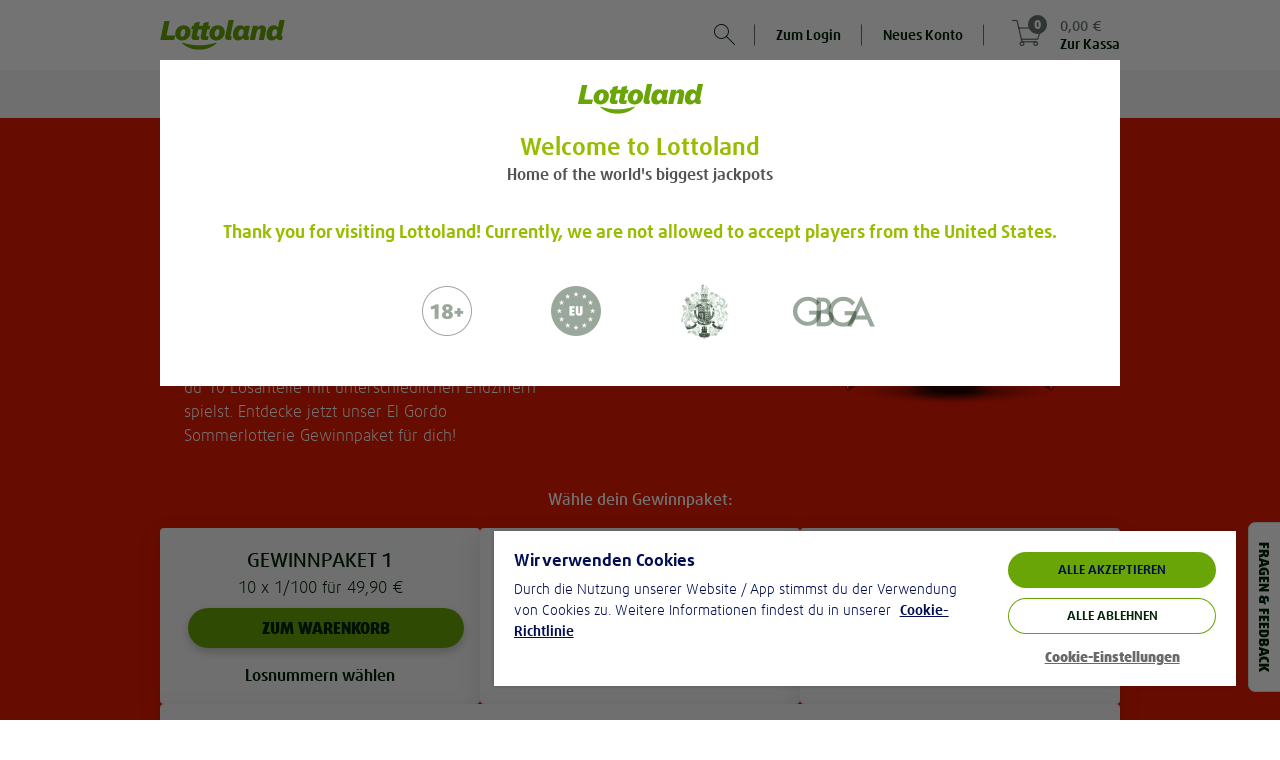

--- FILE ---
content_type: text/html;charset=UTF-8
request_url: https://www.lottoland.at/sommergordo-lospaket
body_size: 46526
content:
<!DOCTYPE html>
<html xmlns="http://www.w3.org/1999/xhtml" lang="de-AT"><head id="j_idt2">
<title>Sommerlotterie - Gewinne Garantiert! - Lottoland.at</title><script type="text/javascript" src="https://cdn.cookielaw.org/consent/e78df407-0867-440a-9c09-326185d5fbac/OtAutoBlock.js"></script>
<meta property="og:image" content="//www.lottoland.at/cms/69282b339a7c317588c1abe5/dach_lottoland_logo_green.png" />
<meta name="twitter:image" content="//www.lottoland.at/cms/69282b339a7c317588c1abe5/dach_lottoland_logo_green.png" />
<meta property="og:url" content="https://www.lottoland.at/sommergordo-lospaket" />
<meta property="og:locale" content="de_AT" />
<meta property="og:title" content="Sommerlotterie - Gewinne Garantiert! - Lottoland.at" />
<meta property="og:description" content="Sommerlotterie - Gewinne Garantiert! " />
<meta property="og:site_name" content="Lottoland.at" />
<meta property="og:type" content="website" />
<link rel="alternate" hreflang="de-AT" href="https://www.lottoland.at/sommergordo-lospaket" />
<link rel="alternate" hreflang="de-DE" href="https://de.lottoland.com/sommergordo-lospaket" />

<meta http-equiv="Content-Type" content="text/html; charset=utf-8" />
<meta content="noindex,nofollow" name="robots" />
<meta content="de-AT" name="language" />
<meta content="Sommerlotterie - Gewinne Garantiert! " name="description" />
<meta content="B7mohTggheU=" name="apiKey" />
<meta name="requestPrefix" />
<meta name="facebook-domain-verification" />

<link rel="manifest" href="/manifest.json" />

<link rel="preload" as="font" href="/de_AT/skins/lottoland/fonts/icons/icons-7a80e2d7c77649f3.woff" type="font/woff2" crossorigin="anonymous" />

<link rel="preload" as="font" href="/de_AT/skins/lottoland/fonts/ff-daxline-pro/200/normal-644bd481e29dabf7.woff2" type="font/woff2" crossorigin="anonymous" />
<link rel="preload" as="font" href="/de_AT/skins/lottoland/fonts/ll-icon-font/ll-icon-font-b883e3f008318a2f.woff" type="font/woff" crossorigin="anonymous" />
<link rel="preload" as="font" href="/de_AT/skins/lottoland/fonts/ff-daxline-pro/500/normal-10e355834a7b5c21.woff2" type="font/woff2" crossorigin="anonymous" />
<link rel="preload" as="font" href="/de_AT/skins/lottoland/fonts/ff-daxline-pro/700/normal-706940437c9d97db.woff2" type="font/woff2" crossorigin="anonymous" />
<link rel="preload" as="font" href="/de_AT/skins/lottoland/fonts/ff-daxline-pro/900/normal-552b115cd16302e3.woff2" type="font/woff2" crossorigin="anonymous" />
<style type="text/css">
@font-face {
font-family: 'mobilenew';
src: url("/de_AT/skins/lottoland/fonts/mobilenew/mobilenew-f8447195b09d04e9.eot");
src: url("/de_AT/skins/lottoland/fonts/mobilenew/mobilenew-f8447195b09d04e9.eot?#iefix") format('embedded-opentype'), url("/de_AT/skins/lottoland/fonts/mobilenew/mobilenew-41e611b2074e88de.woff") format('woff'), url("/de_AT/skins/lottoland/fonts/mobilenew/mobilenew-ce1d1708603160f8.ttf") format('truetype'), url("/de_AT/skins/lottoland/fonts/mobilenew/mobilenew-749548413ad1cdc1.svg#mobilenew") format('svg');
font-weight: normal;
font-style: normal;
}
</style>

<link rel="canonical" href="https://www.lottoland.at/sommergordo-lospaket" />
<link href="https://plus.google.com/107924097820784973694" rel="publisher" />
<link rel="icon" type="image/svg+xml" href="/de_AT/skins/lottoland/images/ui/favicon-dach-0a56e99e7d74275b.svg" />
<meta name="msapplication-config" content="none" />
<meta name="mobile-web-app-capable" content="yes" />
<meta name="apple-mobile-web-app-capable" content="yes" />
<meta name="apple-mobile-web-app-status-bar-style" content="black" />
<meta name="apple-mobile-web-app-title" content="Lottoland" />


<link href="/cms/692ee3954992757120d94a22/l_icon_152x152.png" sizes="152x152" rel="apple-touch-icon" />
<link href="/cms/692ee3884992757120d949f8/l_icon_114x114.png" sizes="114x114" rel="apple-touch-icon" />
<link href="/cms/692ee3684992757120d948b9/l_icon_57.png" rel="apple-touch-icon" />
<link href="/cms/692ee3814992757120d94918/l_icon_76x76.png" sizes="76x76" rel="apple-touch-icon" />
<link href="/cms/692ee36f4992757120d948d5/l_icon_60x60.png" sizes="60x60" rel="apple-touch-icon" />
<link href="/cms/692ee37b4992757120d94900/l_icon_72x72.png" sizes="72x72" rel="apple-touch-icon" />
<link href="/cms/692ee39a4992757120d94a34/l_icon_180x180.png" sizes="180x180" rel="apple-touch-icon" />
<link href="/cms/692ee38f4992757120d94a09/l_icon_120x120.png" sizes="120x120" rel="apple-touch-icon" />
<link href="/cms/692ee4b94992757120d951e7/ll_background_1242x2148.png" media="(device-width: 414px) and (device-height: 736px) and (-webkit-device-pixel-ratio: 3)" rel="apple-touch-startup-image" />
<link href="/cms/692ee49d4992757120d950bc/ll_background_640x1136.png" media="(device-width: 320px) and (device-height: 568px) and (-webkit-device-pixel-ratio: 2)" rel="apple-touch-startup-image" />
<link href="/cms/692ee4bf4992757120d95203/ll_background_1242x2688.png" media="(device-width: 414px) and (device-height: 896px) and (-webkit-device-pixel-ratio: 3)" rel="apple-touch-startup-image" />
<link href="/cms/692ee4b34992757120d951d4/ll_background_1125x2436.png" media="(device-width: 375px) and (device-height: 812px) and (-webkit-device-pixel-ratio: 3)" rel="apple-touch-startup-image" />
<link href="/cms/692ee4a54992757120d950e1/ll_background_750x1294.png" media="(device-width: 375px) and (device-height: 667px) and (-webkit-device-pixel-ratio: 2)" rel="apple-touch-startup-image" />
<link href="/cms/692ee4ac4992757120d95108/ll_background_828x1792.png" media="(device-width: 414px) and (device-height: 896px) and (-webkit-device-pixel-ratio: 2)" rel="apple-touch-startup-image" /><script type="text/javascript">
(function () {
'use strict';
(function(){if(void 0===window.Reflect||void 0===window.customElements||window.customElements.polyfillWrapFlushCallback)return;const a=HTMLElement;window.HTMLElement=function HTMLElement(){return Reflect.construct(a,[],this.constructor)},HTMLElement.prototype=a.prototype,HTMLElement.prototype.constructor=HTMLElement,Object.setPrototypeOf(HTMLElement,a);})();
}());
</script><script type="text/javascript">
var dla = dla || {};
dla.errorLogger = dla.errorLogger || {};
dla.errorLogger.errorHandler = function () {
};
dla.errorLogger.log = function () {
};
</script><ll-lottery-keys-provider></ll-lottery-keys-provider>

<script type="text/javascript">
dla.version = '1.296.104';
dla.isWcIframe = false;
dla.version = '1.296.104';
dla.skin = {
name: 'lottoland',
isMobile: false,
staticViewport: true
};
dla.isMobileContainer = false;
</script><script type="text/javascript" src="/de_AT/skins/lottoland/js/lib/babelHelpers.min-533c2dfe28174643.js"></script><script type="text/javascript" src="/de_AT/skins/lottoland/js/Function.min-8cdbf6ca024cdb44.js"></script><script type="text/javascript" src="/de_AT/skins/lottoland/js/String.min-31d84207aa64697f.js"></script><script type="text/javascript" src="/de_AT/skins/lottoland/js/lib/cc.min-fa4537a84a044f26.js"></script><script type="text/javascript" src="/de_AT/skins/lottoland/js/lib/jquery-3.6.0.min-ca4c2a34abdf9d69.js"></script><script type="text/javascript" src="/de_AT/skins/lottoland/js/lib/jquery-ui-1.10.3.custom.min-74fb650727e537c8.js"></script>
<script src="/de_AT/skins/lottoland/js-module/helper.min-04718bb1cbbae3ad.js"></script>
<script type="module" crossorigin="use-credentials">
//<![CDATA[
function _objectWithoutPropertiesLoose(source, excluded) {
var target = {};
var sourceKeys = Object.keys(source);
var key, i;
for (i = 0; i < sourceKeys.length; i++) {
key = sourceKeys[i];
if (excluded.indexOf(key) >= 0) continue;
target[key] = source[key];
}
return target;
}
import * as ll_lsl from "/de_AT/skins/lottoland/js/core/@lottoland/lsl-3dcafe8acc66a93d.js";

window.ll_lsl = Object.assign({}, window.ll_lsl, ll_lsl);

const helper = _objectWithoutPropertiesLoose(ll_lsl, ["messages", "resources"]);
const { messages, resources } = ll_lsl;
const { removeSpans, formatPrice, getCleanAmountValue } = helper;

function formatPricePlain(value, currency) {
return removeSpans(formatPrice(value, currency));
}

function setLimitToInteger(n) {
if (!isNaN(n)) {
return Math.floor(n);
}

var englishNumber = getCleanAmountValue(n);

if (!isNaN(englishNumber)) {
return Math.floor(englishNumber);
}

dla.helper.onAvailability(['universalTracking'], function () {
dla.universalTracking.trackUniversal(dla.universalTracking.action.LIMIT_AMOUNT_VALIDATION_FAILED, "PlayerLimits", "SYSTEM");
});
dla.messages.showConfirm({
detail: dla.messages.get("common_limits_invalidValue")
}, { id: "limitOk", text: "OK" });
return -1; // fallback
}

function refershValueAndSetToInteger(inputText) {
if (inputText.value !== "") {
inputText.value = dla.helper.setLimitToInteger(inputText.value);
}
}

window.dla.helper = Object.assign(
{},
window.dla.helper || {},
helper,
{
formatPricePlain,
setLimitToInteger,
refershValueAndSetToInteger
}
);

window.dla.messages = Object.assign(
{},
window.dla.messages || {},
messages
);
$(window).trigger("available", "ll-helper-extension");
//]]>
</script>
<script type="module" crossorigin="use-credentials">
//<![CDATA[
import * as ll_osg from "/de_AT/skins/lottoland/js/core/@lottoland/one-styleguide-21012a847d24f878.js";
import * as lit_element from "/de_AT/skins/lottoland/js/core/@lottoland/core/lit-element-5796eed4f7b864a1.js";

window.ll_osg = ll_osg;
window.ll_core = Object.assign({}, lit_element);
$(window).trigger("available", "ll-minimal-js");
//]]>
</script><script type="text/javascript" src="/js-client/manifest.client-bundle-ad17f688f67a19a9.js"></script>
<script type="text/javascript">
dla.helper.cookie.remove('payInAmount');
</script><script src="https://sb2integration-altenar2.biahosted.com/api/Integration/ltlat" type="text/javascript"></script>

<script type="text/javascript">
dla.apiRegistrationData = {
messages: {
playerBlacklisted: 'Der Spielername ist verboten',
invalidValue: {
birthdate: 'Vertippt? Bitte gib dein richtiges Geburtsdatum an'
}
},
labels: {
currency: 'Währung'
},
countriesWithSupportedCurrencies: ["DE","GB","AT","AD","BR","CK","EE","FI","IN","JP","KI","LU","MT","MX","NR","NZ","PL","SM","SE","SI","ZA","TV","HU","GI","AU","KO","IE"],
supportedCurrencies: ["EUR","GBP","AUD","PLN","SEK","BRL","CZK","HUF","CNY","CAD","JPY","MXN","NZD","ZAR","INR"],
countries: [{"value":"EG","label":"Ägypten"}, {"value":"AD","label":"Andorra"}, {"value":"AO","label":"Angola"}, {"value":"AG","label":"Antigua und Barbuda"}, {"value":"GQ","label":"Äquatorialguinea"}, {"value":"AR","label":"Argentinien"}, {"value":"AM","label":"Armenien"}, {"value":"AZ","label":"Aserbaidschan"}, {"value":"AU","label":"Australien"}, {"value":"BH","label":"Bahrain"}, {"value":"BD","label":"Bangladesch"}, {"value":"BZ","label":"Belize"}, {"value":"BJ","label":"Benin"}, {"value":"BR","label":"Brasilien"}, {"value":"BN","label":"Brunei"}, {"value":"BG","label":"Bulgarien"}, {"value":"BI","label":"Burundi"}, {"value":"CL","label":"Chile"}, {"value":"CK","label":"Cookinseln"}, {"value":"CR","label":"Costa Rica"}, {"value":"DE","label":"Deutschland"}, {"value":"DM","label":"Dominica"}, {"value":"DO","label":"Dominikanische Republik"}, {"value":"DJ","label":"Dschibuti"}, {"value":"SV","label":"El Salvador"}, {"value":"ER","label":"Eritrea"}, {"value":"EE","label":"Estland"}, {"value":"FO","label":"Faröer"}, {"value":"FJ","label":"Fidschi"}, {"value":"FI","label":"Finnland"}, {"value":"GA","label":"Gabun"}, {"value":"GM","label":"Gambia"}, {"value":"GE","label":"Georgien"}, {"value":"GH","label":"Ghana"}, {"value":"GI","label":"Gibraltar"}, {"value":"GD","label":"Grenada"}, {"value":"GL","label":"Grönland"}, {"value":"GB","label":"Großbritannien"}, {"value":"GT","label":"Guatemala"}, {"value":"GY","label":"Guyana"}, {"value":"HN","label":"Honduras"}, {"value":"IN","label":"Indien"}, {"value":"ID","label":"Indonesien"}, {"value":"IE","label":"Irland"}, {"value":"IS","label":"Island"}, {"value":"JP","label":"Japan"}, {"value":"CM","label":"Kamerun"}, {"value":"QA","label":"Katar"}, {"value":"KE","label":"Kenia"}, {"value":"KG","label":"Kirgisistan"}, {"value":"KI","label":"Kiribati"}, {"value":"KM","label":"Komoren"}, {"value":"KO","label":"Kosovo"}, {"value":"HR","label":"Kroatien"}, {"value":"KW","label":"Kuwait"}, {"value":"LS","label":"Lesotho"}, {"value":"LV","label":"Lettland"}, {"value":"LR","label":"Liberia"}, {"value":"LI","label":"Liechtenstein"}, {"value":"LU","label":"Luxemburg"}, {"value":"MG","label":"Madagaskar"}, {"value":"MW","label":"Malawi"}, {"value":"MV","label":"Malediven"}, {"value":"MT","label":"Malta"}, {"value":"MH","label":"Marshallinseln"}, {"value":"MR","label":"Mauretanien"}, {"value":"MK","label":"Mazedonien"}, {"value":"MX","label":"Mexiko"}, {"value":"MD","label":"Moldawien"}, {"value":"MZ","label":"Mosambik"}, {"value":"NA","label":"Namibia"}, {"value":"NR","label":"Nauru"}, {"value":"NZ","label":"Neuseeland"}, {"value":"NE","label":"Niger"}, {"value":"NG","label":"Nigeria"}, {"value":"NO","label":"Norwegen"}, {"value":"OM","label":"Oman"}, {"value":"AT","label":"Österreich"}, {"value":"PW","label":"Palau"}, {"value":"PY","label":"Paraguay"}, {"value":"PE","label":"Peru"}, {"value":"PL","label":"Polen"}, {"value":"CG","label":"Republik Kongo"}, {"value":"RW","label":"Ruanda"}, {"value":"SB","label":"Salomonen"}, {"value":"ZM","label":"Sambia"}, {"value":"SM","label":"San Marino"}, {"value":"SE","label":"Schweden"}, {"value":"SC","label":"Seychellen"}, {"value":"SL","label":"Sierra Leone"}, {"value":"SI","label":"Slowenien"}, {"value":"LK","label":"Sri Lanka"}, {"value":"KN","label":"St. Kitts und Nevis"}, {"value":"VC","label":"St. Vincent und die Grenadinen"}, {"value":"ZA","label":"Südafrika"}, {"value":"KR","label":"Südkorea"}, {"value":"SR","label":"Suriname"}, {"value":"SZ","label":"Swasiland"}, {"value":"TJ","label":"Tadschikistan"}, {"value":"TZ","label":"Tansania"}, {"value":"TH","label":"Thailand"}, {"value":"TL","label":"Timor-Leste"}, {"value":"TG","label":"Togo"}, {"value":"TO","label":"Tonga"}, {"value":"TD","label":"Tschad"}, {"value":"TM","label":"Turkmenistan"}, {"value":"TV","label":"Tuvalu"}, {"value":"HU","label":"Ungarn"}, {"value":"UY","label":"Uruguay"}, {"value":"UZ","label":"Usbekistan"}, {"value":"AE","label":"Vereinigte Arabische Emirate"}, {"value":"VN","label":"Vietnam"}, {"value":"CY","label":"Zypern"}]
};
</script><script type="text/javascript" src="/de_AT/skins/lottoland/js/logger.min-5983b9f78e3faa1b.js"></script><script type="text/javascript" src="/de_AT/skins/lottoland/js/iframeSandboxer.min-4bb9dcb843b45120.js"></script><script type="text/javascript" src="/de_AT/skins/lottoland/js/performance.min-86507aa48c50f61c.js"></script><script type="text/javascript" src="/de_AT/skins/lottoland/js/dateSelect.min-2b1507a754769543.js"></script><script type="text/javascript" src="/de_AT/skins/lottoland/js/lib/headroom-0.9.3.min-25b4ba4eceafd351.js"></script><script type="text/javascript" src="/de_AT/skins/lottoland/js/lib/jquery.headroom-7ff27ef49d39cff1.js"></script><script type="text/javascript" src="/de_AT/skins/lottoland/js/rwd_header.min-50188eeefea9e027.js"></script><script type="text/javascript" src="//www.lottoland.at/js/dyn/extendMessages/common,lotto_engine_countdown-f096048.js"></script><script type="text/javascript">
$.extend(dla.messages, {"de_dla_lotto_logoutBecauseGamstopBan":"You will be now logout due to a self exclusion on Gamstop."});
</script><script type="text/javascript" src="/de_AT/skins/lottoland/js/redirectHelper-a877fc0f821ac438.js"></script>
<script type="text/javascript">
dla.helper.onAvailability(["injectionObserverJSLoaded"], () => {
dla.InjectionObserver.register({
SELECTOR: "#trackingInfo",
init: () => {
dla.helper.onAvailability(["redirectHelper"], () => {
if (!dla.redirectHelper.isLaunchPage()) {
dla.redirectHelper.removeGameLaunchFlag();
}
});
},
destroy: () => {}
});
});
</script><link type="text/css" rel="stylesheet" href="/de_AT/skins/lottoland/stylesheets/modules/altenarMobilenew.min-f00272a113ef2b63.css" /><link type="text/css" rel="stylesheet" href="/de_AT/skins/lottoland/css/main.min-2aad4e02f4cc3467.css" /><link type="text/css" rel="stylesheet" href="/de_AT/skins/lottoland/css/ticket.min-1627906c4fa6765b.css" /><link type="text/css" rel="stylesheet" href="/de_AT/skins/lottoland/css/ticketEditor.min-abdc2827e241e7e4.css" /><!--[if IE 10]><link type="text/css" rel="stylesheet" href="/de_AT/skins/lottoland/css/ticketEditorIE.min-19cd95408a0d6149.css" /><![endif]--><link type="text/css" rel="stylesheet" href="/de_AT/skins/lottoland/stylesheets/modules/bankIdLoader.min-fe9898f48b7bdc25.css" /><link type="text/css" rel="stylesheet" href="/de_AT/skins/lottoland/stylesheets/modules/verification.min-e93929b822071154.css" /><link type="text/css" rel="stylesheet" href="/de_AT/skins/lottoland/stylesheets/modules/gamesFullscreen.min-55f17687811c0523.css" /><link type="text/css" rel="stylesheet" href="/de_AT/skins/lottoland/stylesheets/modules/richInbox.min-74ea9fa0d4186ddd.css" /><link type="text/css" rel="stylesheet" href="/de_AT/skins/lottoland/stylesheets/bootstrap_main_fixed.min-6270e8d31eedf825.css" /><link type="text/css" rel="stylesheet" href="/de_AT/skins/lottoland/stylesheets/custom/custom_fixed.min-8714cdc39419e2ad.css" /><link type="text/css" rel="stylesheet" href="/de_AT/skins/lottoland/stylesheets/modules/footer_fixed.min-d12d01e11a59dab4.css" /><link type="text/css" rel="stylesheet" href="/de_AT/skins/lottoland/stylesheets/modules/stageCarousel_fixed.min-53176d4d95a8900f.css" /><link type="text/css" rel="stylesheet" href="/de_AT/skins/lottoland/stylesheets/modules/stageCarousel_template_fixed.min-cf39f63e66a22b7f.css" /><link type="text/css" rel="stylesheet" href="/de_AT/skins/lottoland/stylesheets/modules/authentication_fixed.min-67eeda5c94862eaa.css" /><link type="text/css" rel="stylesheet" href="/de_AT/skins/lottoland/stylesheets/modules/ticketEditor_fixed.min-0d52a4cec26e6972.css" /><link type="text/css" rel="stylesheet" href="/de_AT/skins/lottoland/stylesheets/modules/scratchcards_fixed.min-08e60f3146a89df8.css" /><link type="text/css" rel="stylesheet" href="/de_AT/skins/lottoland/stylesheets/modules/lotteryPod_fixed.min-64740f39b13ba9f6.css" /><link type="text/css" rel="stylesheet" href="/de_AT/skins/lottoland/stylesheets/modules/pageHeader_fixed.min-55594631c34fe2f7.css" /><link type="text/css" rel="stylesheet" href="/de_AT/skins/lottoland/stylesheets/modules/header/header_fixed.min-1afe8cc0b2175e48.css" /><link type="text/css" rel="stylesheet" href="/de_AT/skins/lottoland/stylesheets/modules/widgets_fixed.min-81ba3353e717eb24.css" /><link type="text/css" rel="stylesheet" href="/de_AT/skins/lottoland/stylesheets/modules/history/history_fixed.min-ea0ef09dd7822c84.css" /><link type="text/css" rel="stylesheet" href="/de_AT/skins/lottoland/stylesheets/modules/fixed_games_main.min-1f79cd57bb88db6b.css" /><link type="text/css" rel="stylesheet" href="/de_AT/skins/lottoland/stylesheets/modules/fixed_continuePlayingWidget.min-9ead801264482848.css" /><link type="text/css" rel="stylesheet" href="/de_AT/skins/lottoland/stylesheets/modules/fixed_quickLinks.min-1883edaa66f22b57.css" /><link type="text/css" rel="stylesheet" href="/de_AT/skins/lottoland/css/fonts.min-58141fa0b9aa8bcf.css" /><link type="text/css" rel="stylesheet" href="/de_AT/skins/lottoland/stylesheets/themes/lottoland-legacy.min-b2df39f145392ee0.css" /><link type="text/css" rel="stylesheet" href="/de_AT/skins/lottoland/stylesheets/themes/lottoland.min-92f27dca97f3ccfa.css" /><link type="text/css" rel="stylesheet" href="/de_AT/skins/lottoland/stylesheets/themes/sorteonline.min-a0dbfad182909a5b.css" /><link type="text/css" rel="stylesheet" href="/de_AT/skins/lottoland/stylesheets/themes/sorteonline-regulated.min-9f16ab25adc6c8de.css" /><link type="text/css" rel="stylesheet" href="/de_AT/skins/lottoland/stylesheets/themes/DACH.min-ccb2351065cc17fc.css" /><link type="text/css" rel="stylesheet" href="/de_AT/skins/lottoland/stylesheets/themes/redblack.min-757ebd5748f89898.css" /><script type="text/javascript" src="https://cdn.evgnet.com/beacon/lottoland/lottoland_at/scripts/evergage.min.js"></script><script type="text/javascript" src="/de_AT/skins/lottoland/js/lib/toad.min-bc074c39b1d6b76b.js"></script><script type="text/javascript" src="/de_AT/skins/lottoland/js/lib/fingerPrintJs.min-0b819c74f468c651.js"></script><script type="text/javascript" src="/de_AT/skins/lottoland/js/injectionObserver.min-a07c349e423b0617.js"></script><script type="text/javascript">
//<![CDATA[
window.ll = window.ll || {};

var authToken = '';
if (authToken !== '' && authToken !== window.localStorage.authToken) {
window.localStorage.setItem('authToken', authToken);
}
var finalAuthToken = window.localStorage.authToken ? window.localStorage.authToken : "";

window.ll.webComponentConfig = {
apiKey: $('meta[name=apiKey]').attr('content'),
authToken: finalAuthToken,
dateTimeFormat: "dd. MMM. yyyy, HH:mm 'Uhr'",
skin: {
name: 'lottoland',
isMobile: false,
staticViewport: true
},
dlaResources: {
localePrefix     : '',
decimalSeparator : ',',
groupingSeparator: ' ',
locale           : 'de',
timezone         : 'Europe/Berlin',
currency         : 'EUR',
currencySymbol   : '€',
currencyDecimals : '2',
playerNr         : '',
requestPrefix    : '',
language         : document.documentElement.lang || 'de',
moneyFormat      : '{0} {1}',
firstName: ''
},
fonts: [
{
family : 'll-icon-font',
sources: [{
url: "/de_AT/skins/lottoland/fonts/ll-icon-font/ll-icon-font-c5cd2c1d52fcc147.eot"
}]
},
{
family : 'll-icon-font',
sources: [
{
url   : "/de_AT/skins/lottoland/fonts/ll-icon-font/ll-icon-font-c5cd2c1d52fcc147.eot?#iefix",
format: 'embedded-opentype'
},
{
url   : "/de_AT/skins/lottoland/fonts/ll-icon-font/ll-icon-font-b883e3f008318a2f.woff",
format: 'woff'
},
{
url   : "/de_AT/skins/lottoland/fonts/ll-icon-font/ll-icon-font-adc524fdc0303177.ttf",
format: 'truetype'
},
{
url   : "/de_AT/skins/lottoland/fonts/ll-icon-font/ll-icon-font-06b8d1fb0ca59d40.svg#ll-icon-font",
format: 'svg'
},
]
}
],
stickyNotificationsBanner: {},
bankIdRegistrationForm: {
welcomeTeaser: '',
supportTeaser: ''
},
};
//]]></script><script type="text/javascript">
//<![CDATA[
(function (i, s, o, g, r, a, m) {
i['GoogleAnalyticsObject'] = r;
i[r] = i[r] || function () {
(i[r].q = i[r].q || []).push(arguments)
};
i[r].l = new Date();
a = s.createElement(o);
m = s.getElementsByTagName(o)[0];
a.async = 1;
a.src = g;
m.parentNode.insertBefore(a, m)
})(window, document, 'script', '//www.google-analytics.com/analytics.js', 'ga');

ga('create', 'UA-28776713-12', 'auto', {
'cookieName': 'universalAnalytics'
});
ga('require', 'displayfeatures');
ga('set', '&uid', '');
ga('set', 'anonymizeIp', true);
ga('set', 'skin', 'default');

if (!!window.dla.isPWA) {
ga('set', '&pwa', true);
}

dla.helper.onAvailability(['universalTracking'], function () {
dla.universalTracking.pageView();
});

//]]></script><link type="text/css" rel="stylesheet" href="/de_AT/skins/lottoland/stylesheets/modules/cookieHint_fixed.min-9a330b9b79893441.css" /><link type="text/css" rel="stylesheet" href="/de_AT/skins/lottoland/stylesheets/modules/productSearch_fixed.min-e2dddcb1a0cb9153.css" /><link type="text/css" rel="stylesheet" href="/de_AT/skins/lottoland/stylesheets/custom/backButton.min-2669326e813238ac.css" /><link type="text/css" rel="stylesheet" href="/de_AT/skins/lottoland/stylesheets/modules/sessionTimer.min-e469d1c4475fd46e.css" /><link type="text/css" rel="stylesheet" href="/de_AT/skins/lottoland/stylesheets/modules/notifications.min-344bdbe73f005f44.css" /><script src="/de_AT/skins/lottoland/js/marketing/pts-frontend/marketingPlayerTracker-1c1e8d158c423f27.js" crossorigin="use-credentials" type="module"></script><script src="/de_AT/skins/lottoland/js/core/@lottoland/one-styleguide-21012a847d24f878.js" crossorigin="use-credentials" type="module"></script><script src="/de_AT/skins/lottoland/js/lotteries/@lottoland/lotteries-styleguide-2da8c64b5effa3fb.js" crossorigin="use-credentials" type="module"></script><script src="/de_AT/skins/lottoland/js/payments/@lottoland/payments-components-02d80f3702298346.js" crossorigin="use-credentials" type="module"></script><script src="/de_AT/skins/lottoland/js/core/@lottoland/authentication-library-efc7e5a11d5068dd.js" crossorigin="use-credentials" type="module"></script><script src="/de_AT/skins/lottoland/js/marketing/navigation-component/navigationComponent-7bef311050fdb6da.js" crossorigin="use-credentials" type="module"></script><script src="/de_AT/skins/lottoland/js/core/@lottoland/core-styleguide/limitAmountsSelector-69c61b7d3f9f9be3.js" crossorigin="use-credentials" type="module"></script><script src="/de_AT/skins/lottoland/js/payments/@lottoland/payins-cashier-431e43d1d1c48bff.js" crossorigin="use-credentials" type="module"></script><script src="/de_AT/skins/lottoland/js/core/@lottoland/core-styleguide/financial-7b5756eff0022d92.js" crossorigin="use-credentials" type="module"></script><script src="/de_AT/skins/lottoland/js/core/@lottoland/kyc-web-components-2e0947c8e6acf5e2.js" crossorigin="use-credentials" type="module"></script><script src="/de_AT/skins/lottoland/js/marketing/pts-frontend/optimoveTracker-a064ee2cebc547a1.js" crossorigin="use-credentials" type="module"></script><script src="/de_AT/skins/lottoland/js/core/@lottoland/core-styleguide/recurrentDepositLimit-91d5ca7c06609252.js" crossorigin="use-credentials" type="module"></script><script src="/de_AT/skins/lottoland/js/core/@lottoland/core-styleguide/profileDetailVerification-bfe4fe33c6139e29.js" crossorigin="use-credentials" type="module"></script></head><body class="  lottoland notIos"><ll-theme-ctx mode="light" ll-theme="DACH" fontFamily="FF Daxline Pro" class="js-theme-ctx"><div id="pageTrackingInfo" data-page-login-required="false" page-id="page:ComboMasterSummerGordo" data-stickylogos-enabled="false" data-game-fullscreen="false" data-omni-page="false" data-game-launch-page="false" data-casino-redesign="false" style="display: none;"></div><div id="jsClientScripts"></div><section id="stickyLogosSection"></section><div id="playerFrontendConfig">
<script type="text/javascript">
var dla = dla || {};
dla.resources = dla.resources || {};
dla.resources.lastPageId = '';
dla.resources.isPageChange = true;
dla.resources.loginRequired = 'false' === 'true';
dla.resources.localePrefix = '';
dla.resources.decimalSeparator = ',';
dla.resources.groupingSeparator = ' ';
dla.resources.locale = 'de';
dla.resources.countryLocale = 'de_AT';
dla.resources.currency = 'EUR';
dla.resources.currencySymbol = '€';
dla.resources.currencyDecimals = '2';
dla.resources.playerNr = '';
dla.resources.firstname = '';
dla.resources.apiKey = 'B7mohTggheU=';
dla.resources.requestPrefix = '';
dla.resources.timeZone = 'Europe/Berlin';
dla.mappings = {
home: '/',
shoppingCart: '/warenkorb',
payIn: '/meinlottoland/einzahlung',
thankYou: '/vielen-dank'
};
</script></div><div id="alternativeLinkScript"></div>


<div id="trackingInfo" data-mobile-available="true" data-stickylogos-enabled="false" data-game-fullscreen="false" data-page-id="page:ComboMasterSummerGordo" data-is-app="false" data-tr-cta-active="true" data-content-id="/sommergordo-lospaket" data-front-content="none" data-session-id="14feb8cf293318e7475dab26ed44" data-player-logged-in="false" data-account="UA-28776713-1" data-casino-responsive="false" data-domain="www.lottoland.at" data-player-active="true" data-reduced-mode="false" style="display: none;" data-show-upload-document-hint="false" data-full-url="https://www.lottoland.at/sommergordo-lospaket" data-omni-page="false" data-game-launch-page="false" data-casino-redesign="false" data-player-returning="false" data-mobile-device="false" data-content-title="Sommerlotterie - Gewinne Garantiert! - Lottoland.at" data-tr-url="/scs/pts/v1/ts" data-tr-view-active="true">

<div id="trackingOptionsData" data-gtm-account="GTM-P67VD4" data-player-registered="false" data-has-submission="false" style="display: none;" data-desktop-ticket-submit="true" class="jsTrackingOptions"></div><div id="playerTrackingData" data-player-currency="EUR" data-player-logged-in="false" style="display: none;" data-player-seo-path="/sommergordo-lospaket" data-player-page-id="page:ComboMasterSummerGordo" data-player-returning="false" class="jsPlayerTrackingData"></div><div id="shoppingCartTrackingData" data-media-bonus-code="" data-domain-extension=".at" data-tickets-json="[]" style="display: none;" data-total-played-lines="0" class="jsCartTrackingData" data-cart-price="0"></div>

<script type="text/javascript">
function getValueOrBlank(value) {
if (value === undefined) {
return "";
}
return value;
}

function sendRegistrationEventGTM() {
gtmDataLayer = (typeof gtmDataLayer != 'undefined') ? gtmDataLayer : [];
var playerTrackingData = $('.jsPlayerTrackingData');
var cartTrackingData = $('.jsCartTrackingData');
const isAlreadyPushed = gtmDataLayer.some(item =>
item.event === 'registration'
);
if (!isAlreadyPushed) {
gtmDataLayer.push({
"player": {
"quidcoClickref": getValueOrBlank(cartTrackingData.attr("data-quidco-clickref")),
"quidcoSubid": getValueOrBlank(cartTrackingData.attr("data-quidco-subid")),
"affid": getValueOrBlank(cartTrackingData.attr("data-affid")),
"pid": getValueOrBlank(cartTrackingData.attr("data-pid")),
"trck1": getValueOrBlank(cartTrackingData.attr("data-trck1")),
"trck2": getValueOrBlank(cartTrackingData.attr("data-trck2")),
"trck3": getValueOrBlank(cartTrackingData.attr("data-trck3")),
"trck4": getValueOrBlank(cartTrackingData.attr("data-trck4")),
"trck5": getValueOrBlank(cartTrackingData.attr("data-trck5")),
"trck6": getValueOrBlank(cartTrackingData.attr("data-trck6")),
"trck7": getValueOrBlank(cartTrackingData.attr("data-trck7")),
"trck8": getValueOrBlank(cartTrackingData.attr("data-trck8")),
"trck9": getValueOrBlank(cartTrackingData.attr("data-trck9")),
"trckA": getValueOrBlank(cartTrackingData.attr("data-trckA")),
"ctfx": getValueOrBlank(cartTrackingData.attr("data-ctfx")),
"btag": getValueOrBlank(cartTrackingData.attr("data-btag")),
"adsPartnerId": getValueOrBlank(cartTrackingData.attr("data-ads-partner-id")),
"playerNr": getValueOrBlank(playerTrackingData.attr("data-player-nr")),
"mediaCode": getValueOrBlank(cartTrackingData.attr("data-media-code")),
"playerCurrency": getValueOrBlank(playerTrackingData.attr("data-player-currency")),
"playerLanguage": getValueOrBlank(playerTrackingData.attr("data-player-language")),
"playerDomain": getValueOrBlank(cartTrackingData.attr("data-domain-extension")),
"playerSegment": getValueOrBlank(playerTrackingData.attr("data-player-sub-segment")),
"playerValueGroup": getValueOrBlank(playerTrackingData.attr("data-player-vip-level")),
"playerPreferableProduct": getValueOrBlank(playerTrackingData.attr("data-player-pref-product")),
// Player email: it will be sent hashed to other 3rd parties for custom tracking
"playerEmail": getValueOrBlank(playerTrackingData.attr("data-player-email")),
// Player's address postcode: it will be sent to other 3rd parties for custom tracking
"playerPostCode": getValueOrBlank(playerTrackingData.attr("data-player-postCode")),
// Player's salutation: it will be sent to other 3rd parties for custom tracking
"playerSalutation": getValueOrBlank(playerTrackingData.attr("data-player-salutation")),
// Player's country: it will be sent to other 3rd parties for custom tracking
"playerCountry": getValueOrBlank(playerTrackingData.attr("data-player-country"))
}
});
gtmDataLayer.push({'event': 'registration'});
}

}
document.addEventListener("DOMContentLoaded", () => {
if (sessionStorage.getItem('hasUserRegister') === 'true') {
sessionStorage.removeItem('hasUserRegister');
sendRegistrationEventGTM();
}
window.messageBus?.subscribe("PlayerRegistered", () => {
sendRegistrationEventGTM();
});
});
</script><script type="text/javascript">
//<![CDATA[
(function () {
gtmDataLayer = (typeof gtmDataLayer != 'undefined') ? gtmDataLayer : [];

gtmDataLayer.push({"event": "call"}); // Trigger execution of already loaded gtm

var playerTrackingData = $('.jsPlayerTrackingData');
var cartTrackingData = $('.jsCartTrackingData');
var submissionTrackingData = $('.jsSubmissionTrackingData');
var playerAttributes = undefined;

var playerLoggedIn = playerTrackingData.attr("data-player-logged-in");
if (playerLoggedIn !== undefined && playerLoggedIn && "true" === playerLoggedIn) {
playerAttributes = {
"quidcoClickref": getValueOrBlank(playerTrackingData.attr("data-player-quidco-clickref")),
"quidcoSubid": getValueOrBlank(playerTrackingData.attr("data-player-quidco-subid")),
"affid": getValueOrBlank(playerTrackingData.attr("data-player-affid")),
"pid": getValueOrBlank(playerTrackingData.attr("data-player-pid")),
"trck1": getValueOrBlank(playerTrackingData.attr("data-player-trck1")),
"trck2": getValueOrBlank(playerTrackingData.attr("data-player-trck2")),
"trck3": getValueOrBlank(playerTrackingData.attr("data-player-trck3")),
"trck4": getValueOrBlank(playerTrackingData.attr("data-player-trck4")),
"trck5": getValueOrBlank(playerTrackingData.attr("data-player-trck5")),
"trck6": getValueOrBlank(playerTrackingData.attr("data-player-trck6")),
"trck7": getValueOrBlank(playerTrackingData.attr("data-player-trck7")),
"trck8": getValueOrBlank(playerTrackingData.attr("data-player-trck8")),
"trck9": getValueOrBlank(playerTrackingData.attr("data-player-trck9")),
"trckA": getValueOrBlank(playerTrackingData.attr("data-player-trckA")),
"ctfx": getValueOrBlank(playerTrackingData.attr("data-player-ctfx")),
"btag": getValueOrBlank(playerTrackingData.attr("data-player-btag")),
"adsPartnerId": getValueOrBlank(playerTrackingData.attr("data-player-ads-partner-id")),
"playerNr": getValueOrBlank(playerTrackingData.attr("data-player-nr")),
"mediaCode": getValueOrBlank(cartTrackingData.attr("data-media-code")),
"playerCurrency": getValueOrBlank(playerTrackingData.attr("data-player-currency")),
"playerLanguage": getValueOrBlank(playerTrackingData.attr("data-player-language")),
"playerDomain": getValueOrBlank(cartTrackingData.attr("data-domain-extension")),
"playerSegment": getValueOrBlank(playerTrackingData.attr("data-player-sub-segment")),
"playerValueGroup": getValueOrBlank(playerTrackingData.attr("data-player-vip-level")),
"playerPreferableProduct": getValueOrBlank(playerTrackingData.attr("data-player-pref-product")),
// Player email: it will be sent hashed to other 3rd parties for custom tracking
"playerEmail": getValueOrBlank(playerTrackingData.attr("data-player-email")),
// Player's address postcode: it will be sent to other 3rd parties for custom tracking
"playerPostCode": getValueOrBlank(playerTrackingData.attr("data-player-postCode")),
// Player's salutation: it will be sent to other 3rd parties for custom tracking
"playerSalutation": getValueOrBlank(playerTrackingData.attr("data-player-salutation")),
// Player's country: it will be sent to other 3rd parties for custom tracking
"playerCountry": getValueOrBlank(playerTrackingData.attr("data-player-country"))
};
}
var event = {
"event": "pageView",
"quidcoClickref": getValueOrBlank(cartTrackingData.attr("data-quidco-clickref")),
"quidcoSubid": getValueOrBlank(cartTrackingData.attr("data-quidco-subid")),
"affid": getValueOrBlank(cartTrackingData.attr("data-affid")),
"pid": getValueOrBlank(cartTrackingData.attr("data-pid")),
"btag": getValueOrBlank(cartTrackingData.attr("data-btag")),
"adsPartnerId": getValueOrBlank(cartTrackingData.attr("data-ads-partner-id")),
"playerNr": getValueOrBlank(playerTrackingData.attr("data-player-nr")),
"returning": getValueOrBlank(playerTrackingData.attr("data-player-returning")),
"depositor": getValueOrBlank(playerTrackingData.attr("data-player-depositor")),
"pageId": getValueOrBlank(playerTrackingData.attr("data-player-page-id")),
"mediaCode": getValueOrBlank(cartTrackingData.attr("data-media-code")),
"trck1": getValueOrBlank(cartTrackingData.attr("data-trck1")),
"trck2": getValueOrBlank(cartTrackingData.attr("data-trck2")),
"trck3": getValueOrBlank(cartTrackingData.attr("data-trck3")),
"trck4": getValueOrBlank(cartTrackingData.attr("data-trck4")),
"trck5": getValueOrBlank(cartTrackingData.attr("data-trck5")),
"trck6": getValueOrBlank(cartTrackingData.attr("data-trck6")),
"trck7": getValueOrBlank(cartTrackingData.attr("data-trck7")),
"trck8": getValueOrBlank(cartTrackingData.attr("data-trck8")),
"trck9": getValueOrBlank(cartTrackingData.attr("data-trck9")),
"trckA": getValueOrBlank(cartTrackingData.attr("data-trckA")),
"ctfx": getValueOrBlank(cartTrackingData.attr("data-ctfx")),
"seoUrl": getValueOrBlank(playerTrackingData.attr("data-player-seo-path")),
"domain": getValueOrBlank(cartTrackingData.attr("data-domain-extension")),
"language": getValueOrBlank(playerTrackingData.attr("data-player-language")),
"player": playerAttributes,
"cart": {
"currency": getValueOrBlank(playerTrackingData.attr("data-player-currency")),
"items": JSON.parse(getValueOrBlank(cartTrackingData.attr("data-tickets-json"))),
"totalPriceGross": getValueOrBlank(cartTrackingData.attr("data-cart-price")),
"totalPlayedLines": getValueOrBlank(cartTrackingData.attr("data-total-played-lines"))
}
};

gtmDataLayer.push(event); // Trigger execution of already loaded gtm

// Check if GTM is already loaded, due to ajax calls
if (typeof gtmDataLayer !== 'undefined') {
for (var data in gtmDataLayer) {
if (gtmDataLayer.hasOwnProperty(data) && gtmDataLayer[data]['event'] === 'gtm.load') {
return;
}
}
}

const gtmDisabled = false;
const gtmAfterOnload = true;

if (!gtmDisabled) {
function loadGTM(w, d, s, l, i) {
w[l] = w[l] || [];
w[l].push({
'gtm.start': new Date().getTime(), event: 'gtm.js'
});
var f = d.getElementsByTagName(s)[0],
j = d.createElement(s), dl = l != 'dataLayer' ? '&l=' + l : '';
j.async = true;
j.src =
'//www.googletagmanager.com/gtm.js?id=' + i + dl;
f.parentNode.insertBefore(j, f);
};

function loadDefaultGTM() {
loadGTM(window, document, 'script', 'gtmDataLayer', $('.jsTrackingOptions').attr("data-gtm-account"));
};

if (gtmAfterOnload) {
window.addEventListener("load", function () {
setTimeout(loadDefaultGTM, 0);
}, false);
} else {
loadDefaultGTM();
}
}

})();

getGTMValue = function () {
return $('.jsTrackingOptions').attr("data-gtm-account");
};

//]]></script>

<script type="text/javascript">
//<![CDATA[
function sendPayInGtmEvent() {
gtmDataLayer = (typeof gtmDataLayer != 'undefined') ? gtmDataLayer : [];

var payInTrackingData = $('.jsPayInTrackingData');
var playerTrackingData = $('.jsPlayerTrackingData');
var cartTrackingData = $('.jsCartTrackingData');

let payInGtmEvent = {
"event": 'payin',
"payInData": {
"playerNr": getValueOrBlank(playerTrackingData.attr("data-player-nr")),
"payInAmount": getValueOrBlank(payInTrackingData.attr("data-amount")),
"currency": getValueOrBlank(playerTrackingData.attr("data-player-currency")),
"paymentMethod": getValueOrBlank(payInTrackingData.attr("data-payment-method")),
"isFirstPayIn": getValueOrBlank(payInTrackingData.attr("data-is-first-payin")),
"adsPartnerId": getValueOrBlank(playerTrackingData.attr("data-player-ads-partner-id")),
"pid": getValueOrBlank(playerTrackingData.attr("data-player-pid")),
"trck1": getValueOrBlank(playerTrackingData.attr("data-player-trck1")),
"trck2": getValueOrBlank(playerTrackingData.attr("data-player-trck2")),
"trck3": getValueOrBlank(playerTrackingData.attr("data-player-trck3")),
"trck4": getValueOrBlank(playerTrackingData.attr("data-player-trck4")),
"trck5": getValueOrBlank(playerTrackingData.attr("data-player-trck5")),
"trck6": getValueOrBlank(playerTrackingData.attr("data-player-trck6")),
"trck7": getValueOrBlank(playerTrackingData.attr("data-player-trck7")),
"trck8": getValueOrBlank(playerTrackingData.attr("data-player-trck8")),
"trck9": getValueOrBlank(playerTrackingData.attr("data-player-trck9")),
"trckA": getValueOrBlank(playerTrackingData.attr("data-player-trckA")),
"ctfx": getValueOrBlank(playerTrackingData.attr("data-player-ctfx")),
"btag": getValueOrBlank(playerTrackingData.attr("data-player-btag")),
"quidcoClickref": getValueOrBlank(playerTrackingData.attr("data-player-quidco-clickref")),
"quidcoSubid": getValueOrBlank(playerTrackingData.attr("data-player-quidco-subid")),
"affid": getValueOrBlank(playerTrackingData.attr("data-player-affid")),
"adjustTrackerName": getValueOrBlank(playerTrackingData.attr("data-player-adjust-tracker-name")),
"adjustTrackerToken": getValueOrBlank(playerTrackingData.attr("data-player-adjust-tracker-token")),
"advertisingId": getValueOrBlank(playerTrackingData.attr("data-player-advertising-id")),
"mediaCode": getValueOrBlank(playerTrackingData.attr("data-player-media-code"))
},
"silverpop": {
"action": getValueOrBlank(playerTrackingData.attr("data-player-silverpop-action")),
"amount": getValueOrBlank(payInTrackingData.attr("data-amount"))
},
"cart": {
"currency": getValueOrBlank(playerTrackingData.attr("data-player-currency")),
"items": JSON.parse(getValueOrBlank(cartTrackingData.attr("data-tickets-json"))),
"totalPriceGross": getValueOrBlank(payInTrackingData.attr("data-cart-price")),
"totalPlayedLines": getValueOrBlank(payInTrackingData.attr("data-cart-ticket-count"))
}
};
window.parent.gtmDataLayer?.push(payInGtmEvent);
}

//]]>
</script>

<script type="text/javascript">
//<![CDATA[
dla = dla || {};
dla.tracking = dla.tracking || {};
dla.tracking.deviceTracking  = (function () {

const screen = {
"width": window.screen.width,
"height": window.screen.height
};

function produceEventWithScreenSize(event) {
const url = dla.resources.localePrefix + '/api/clientdevice/trackEventWithScreenSize';
const bodyData = {
width: screen.width,
height: screen.height,
event: event
}
$.post({
url: url,
contentType : 'application/json',
data: JSON.stringify(bodyData)
});
}

return {
produceEventWithScreenSize:produceEventWithScreenSize
};
})();
//]]>
</script></div><script type="text/javascript" src="//llmarketing.s3.amazonaws.com/poseidon/gtm/production/all-desktop-de-AT.js"></script><div id="qubitData" data-uv="%7B%22mediaCode%22%3Anull%2C%22pid%22%3Anull%2C%22sid%22%3Anull%2C%22adjustTrackerToken%22%3Anull%2C%22adjustTrackerInfo%22%3Anull%2C%22affiliateId%22%3Anull%2C%22quidcoClickRef%22%3Anull%2C%22experimentId%22%3Anull%2C%22experimentVariation%22%3Anull%2C%22experimentSegment%22%3Anull%2C%22page%22%3A%7B%22type%22%3A%22page%3AComboMasterSummerGordo%22%2C%22breadcrumb%22%3A%5B%22page%3AComboMasterSummerGordo%22%5D%7D%2C%22user%22%3Anull%2C%22basket%22%3A%7B%22id%22%3A%220%22%2C%22subtotal%22%3A0.00%2C%22total%22%3A0.00%2C%22payable%22%3A0.00%2C%22nonPayable%22%3A0.00%2C%22voucher_discount%22%3A0.00%2C%22line_items%22%3A%5B%5D%7D%2C%22transaction%22%3A%7B%7D%2C%22version%22%3A%221.2.0%22%7D" style="display:none" class="js-qubitData"></div><script type="text/javascript">
window.universal_variable = JSON.parse(decodeURIComponent($('#qubitData').data('uv')));
</script>
<div id="heartBeatScript"></div>

<main id="all" class="all l-header-active l-breadcrumbs-active  "><ll-theme-ctx ll-theme="DACH">
<div class="l-dialog-container"></div></ll-theme-ctx>
<div id="splashScreen">
<div class="splashContent">
<div class="splashLogo"><img src="/de_AT/skins/lottoland/images/logo/dach-ll-logo-green-9a34506639ccf24f.svg" alt="Lottoland Startseite" slot="logo" name="logo" width="125" class="logo  " />
</div>

<div class="contentLeft">
<div class="title1">Welcome to Lottoland
</div>

<div class="title2">Home of the world's biggest jackpots
</div>

<div class="splashSlogan">Thank you for visiting Lottoland! Currently, we are not allowed to accept players from the United States.
</div>
<ul>
<li class="l-footer-trust-item"><img src="" alt="Altersüberprüfung" data-src="/cms/584985b4e4b03fc537f20559/18_icon@2x.png" width="120" class="footer-img" height="80" />
</li>
<li class="l-footer-trust-item"><img src="" alt="EU-Lizenz" data-src="/cms/584985c8e4b03fc537f2055b/eu_icon@2x.png" width="120" class="footer-img" height="80" />
</li>
<li class="l-footer-trust-item"><img src="" alt="Remote Gambling" data-src="/cms/584985d3e4b03fc537f2055e/gibraltar-gov_icon@2x.png" width="120" class="footer-img" height="80" />
</li>
<li class="l-footer-trust-item"><img src="" alt="GBGA" data-src="/cms/584985dde4b03fc537f20562/gbga_icon@2x.png" width="120" class="footer-img" height="80" />
</li>
</ul>

</div>
</div>
<div class="fadeOut dark on"></div>
</div>
<script type="text/javascript">
$('#splashScreen').find('.closeSplashScreen').one('click', function (event) {
event.preventDefault();
let cookieExpirationInHours = '0';

if (cookieExpirationInHours > 0) {
dla.helper.cookie.setPersistentInHours('blockedOriginShown', true, cookieExpirationInHours);
} else {
dla.helper.cookie.set('blockedOriginShown', true);
}

$('#splashScreen').remove();
});
</script>
<header class="l-header-navigation js-header noPrint"><ll-theme-ctx ll-theme="DACH">
<div id="headerSkipLinks">
<a href="#content">Direkt zum Inhalt</a>
<a href="#mainFooter">Zum Footer springen</a>
</div>

<div class="bootstrap js-fullWidth">
<div class="l-header-container l-header-headroom js-header-headroom js-header-container" data-tablet="false" data-viewport="true"><section id="topNavigationSection" class="l-header">

<div class="l-header-menu-logo-banner-container">
<div class="l-header-menu t-header-menu visible-xs-block visible-sm-block">
<div class="l-header-menu-icon l-header-menu-icon-line-one"></div>
<div class="l-header-menu-icon l-header-menu-icon-line-two"></div>
<div class="l-header-menu-icon l-header-menu-icon-line-three"></div>
</div><a href="/" class="l-header-logo js-ajaxNavi track t-header-logo-link" title="Lotto Österreich online spielen bei Lottoland.at" data-track-name="home">
<img class="l-custom-logo logo" src="//www.lottoland.at/cms/68d3a6801c14143e4b1511d5/dach_lottoland_logo_green.svg" alt="Lottoland Startseite" /></a><div class="l-header-banner-productSearch-container">
<div id="js-productSearch" class="bootstrap l-productSearch js-productSearch" data-skin="desktop" data-os="notIos" data-app="web" data-device="desktop" data-game-modal-enabled="true" data-use-game-info-modal="false" data-game-overview-page-url="https://www.lottoland.at/spiele">
<div class="l-productSearch-translations js-productSearch-translations hidden" data-lotteries="Lotterien" data-syndicates="Spielgemeinschaften" data-games="Spiele" data-scratchcards="Rubbellose" data-intro-msg="Suche nach Lotterien, Rubbellosen und Spielen." data-no-Matches="Keine Ergebnisse für '[XXX]'" data-error-api="Bitte versuche es später noch einmal.">
</div>
<button id="js-productSearch-control-open" aria-label="Suchen" aria-controls="js-productSearch-input" class="l-header-link l-productSearch-control l-productSearch-control-open" type="button">
<span class="glyphicon glyphicon-magnifier" aria-hidden="true"></span>
</button>
<div id="js-productSearch-search-container" class="removeVerticalScrollBar l-productSearch-search-container js-productSearch-search-container"><div id="js-productSearch-container" class="l-productSearch-input-container">
<div class="form-group js-form-group "><input id="js-productSearch-input" type="text" name="js-productSearch-input" value="" class="js-track l-productSearch-input form-control js-form-control js-activated js-navigationList-trigger" role="combobox" tabindex="0" data-track-name="l-productSearch-input" autocomplete="off" required="true" />
<!-- Label must be placed after input element!! -->
<label class="control-label" for="js-productSearch-input">Suche im Lottoland</label>
</div><span id="js-productSearch-error"></span></div>
<button aria-label="Suchfeld schließen" aria-controls="js-productSearch-input" id="js-productSearch-control-close" class="close l-productSearch-control l-productSearch-control-close" type="button">
<span class="glyphicon glyphicon-delete-1 small" aria-hidden="true"></span>
</button>
<div class="l-productSearch-list js-productSearch-list js-navigationList-list"></div>
<div class="l-productSearch-notification-container js-productSearch-notification-container" aria-live="polite"></div>
</div>
</div></div>
</div><div id="topNavigation" class=" l-header-items-container js-header-container">
<ul class="l-header-items js-header-items" role="presentation">
<li class="l-header-account-container js-header-item js-show-login-or-register" role="presentation"><span class="l-header-account glyphicon glyphicon-profile-1 t-header-account"></span>
</li><li role="presentation" class="l-header-item hidden-xs">
<button type="button" class="l-link l-header-link js-show-login t-header-link t-show-login">Zum Login
</button></li><li role="presentation" class="l-header-item hidden-xs">
<button type="button" class="l-link l-header-link js-show-register t-header-link t-show-register">Neues Konto
</button></li><li id="navItemCart" data-active-on-page="shoppingCart" role="presentation" class="l-header-item l-header-item-overlay l-header-item-cart hidden-xs js-header-item"><a href="/warenkorb" class="lotteryNavLink l-header-cart-link js-ajaxNavi js-prevented-on-touch track" role="button" data-track-name="ShoppingCart">
<div class="screen-readers-only">Drücke die Leertaste, um das Warenkorb-Popover zu öffnen, oder Enter, um zur Warenkorbseite zu navigieren</div>
<div class="l-header-cart glyphicon glyphicon-shopping-cart-4" aria-hidden="true">
<span class="l-header-cart-ticket-count l-header-cart-ticket-count-empty">
0
</span>
</div>

<div class="l-header-cart-money-container">
<div class="l-header-cart-money"><span class="">0,00 €</span>
</div>

<div class="l-header-cart-link-text">Zur Kassa
</div>
</div></a>
<section class="l-header-overlay l-header-overlay-cart overlay"><div id="cartOverlayContent" data-track-name="CartPreview" class="l-header-overlay-cart-content trackParent"><div class="l-header-overlay-cart-empty">
<span class="l-header-overlay-cart-icon glyphicon glyphicon-shopping-cart-4"></span><span class="l-header-overlay-cart-empty-title">Dein Warenkorb ist leer</span></div>

<div class="l-header-overlay-cart-content">
</div></div>

</section></li>
</ul><div id="kyc" data-kyc-player-data="OK" style="display: none;"></div></div><div id="loginTimeLimitSection"><script type="text/javascript">
dla.helper.onAvailability('loginTimeLimitJsLoaded', function () {
$(window).on('beforeunload', dla.loginTimeLimit.trackLoginTimeLimit);
});
</script></div></section>

</div>
<form id="navigate" name="navigate" method="post" action="/sommergordo-lospaket" enctype="application/x-www-form-urlencoded">
<input type="hidden" name="navigate" value="navigate" />
<input id="frontContentId" type="hidden" name="frontContentId" value="none" /><input type="hidden" name="javax.faces.ViewState" id="view-javax.faces.ViewState-0" value="stateless" autocomplete="off" />
</form>

<script type="text/javascript">
dla.helper.onAvailability(['headerJsLoaded'], function () {
if (!dla.isTouch) {
dla.header.activateOverlayHandler();
}
});
</script><script type="text/javascript">
dla.helper.onAvailability(['authenticationJsLoaded'], function () {
dla.authentication.cleanAuthToken();
});
</script>
</div>

<div id="pageHeader">

<div id="lotteryNavigationSection" class="lotteryNavigationSection"><nav id="lotteryNavigation" data-track-name="NAVI1" click-container="navigation" class="trackParent">
<ul class="lotteryNavigationList" aria-label="Lotterie Navigation">
<li class="lotteryNavItem austriaLotto "><a href="/lotto-6-aus-45" class="ajaxNavi lotteryNavLink jsMenuItem js-prevented-on-touch track withArrow" data-track-name="topNavigation_austriaLotto" aria-describedby="austriaLottoMenuHotlabel" aria-label="LOTTO Drücke Enter, um zur Lotterieseite zu navigieren, oder Pfeil nach unten, um das Untermenü zu öffnen">LOTTO
<span class="lotteryNavMenuTrigger jsMenuItem" role="button" aria-expanded="false" aria-label="LOTTO Dieser Button öffnet das Submenü für Lotterien" tabindex="0">
<i class="iDownwards" aria-hidden="true"></i>
</span></a><ll-lottery-ctx name="austriaLotto">
<ul class="overlay lotteryNavOverlay trackParent" data-track-name="DROPDOWN" id="submenu_austriaLotto" aria-label="Untermenü von LOTTO">
<li>
<div class="overlayHeader jsSubMenuItem jsLotteryMenuRedirection" tabindex="0" role="button" data-mapping-id="/lotto-6-aus-45" data-dyj="false">
<div class="lotteryLogo medium"></div>
<div class="lotteryDrawingMoment">Noch  1 Tag 18 Std.
</div><div class="lotteryJackpot"><span class="amount">4,3</span> Mio. <span class="currency">€</span></div>
</div>
</li><li class="overlayActions quickPickGrid ajaxCartLink">
<button class="button hint i enhanced lotteryNavQuicktip jsSubMenuItem jsLotteryMenuRedirectionWithPublish" data-mapping-id="/warenkorb" data-publish-event-name="CartUpdated" data-query="tickets=A6V3S0101000c01000000A000000000000000004000000000000000000&amp;dyj=false&amp;trck5=quickpick_de_AT_desktop.austriaLotto.6.games" data-show-loader="true" click-name="quickTip" click-value="6"><span>Nur 
<span class="">13,70 €</span></span><span class="quickTipp">6er Quicktipp</span><i aria-hidden="true" class="i iCart"></i>
<span class="screen-readers-only">Quicktipp hinzufügen und zum Warenkorb gehen</span>
</button></li><li class="overlayActions quickPickGrid ajaxCartLink">
<button class="button hint i enhanced lotteryNavQuicktip doubleQuickpick jsSubMenuItem jsLotteryMenuRedirectionWithPublish" data-mapping-id="/warenkorb" data-publish-event-name="CartUpdated" data-query="tickets=A6V3S0101000c01000000A000000000000000004000000000000000000000000000000000000&amp;dyj=false&amp;trck5=quickpick_de_AT_desktop.austriaLotto.12.games" data-show-loader="true" click-name="quickTip" click-value="12"><span>Nur 
<span class="">25,70 €</span></span><span class="quickTipp">12er Quicktipp</span><i aria-hidden="true" class="i iCart"></i>
<span class="screen-readers-only">Quicktipp hinzufügen und zum Warenkorb gehen</span>
</button></li>
<li class="overlayActions"><a href="/lotto-6-aus-45" onclick="dla.navigate.onClick.call(this, event, '/lotto-6-aus-45', 'dyj=false');" class="lotteryNavOverlayLink ajaxNavi track jsSubMenuItem" data-track-name="ToTicket">» Zum Tippschein</a>
</li><li aria-hidden="true">
<hr class="overlayDivider" aria-hidden="true" /></li><li>
<div class="llResultContainer austriaLotto jsSubMenuItem jsLotteryMenuRedirection" role="button" tabindex="0" aria-label="Du wirst zu den Lotterieergebnissen weitergeleitet." data-mapping-id="/lotto-6-aus-45/zahlen-quoten">
<dl class="llResultDrawResultList" aria-hidden="true"><dt class="llResultNumbersTitle">Zahlen vom Mittwoch, 28. Jän..</dt><dd>
<ul class="balls results"><ll-lottery-balls numbers="[8, 10, 20, 30, 34, 43]" extraNumbers="[25]"></ll-lottery-balls>
</ul></dd>



</dl>
</div></li><li class="overlayFooter">
<ul aria-label="Zusätzliche Links für:  LOTTO">
<li class="lotteryNavFooterItem"><a href="/lotto-6-aus-45/zahlen-quoten" class="jsFocusableMenuItemContent jsSubMenuItem lotteryNavFooterLink track  ajaxNavi" data-track-name="austriaLottoOdds">
<span aria-hidden="true">»</span> LOTTO Ergebnisse
</a>
</li>
<li class="lotteryNavFooterItem"><a href="/lotto-6-aus-45/hilfe" class="jsFocusableMenuItemContent jsSubMenuItem lotteryNavFooterLink track  ajaxNavi" data-track-name="page:lotto-austria">
<span aria-hidden="true">»</span> LOTTO Hilfe &amp; FAQ
</a>
</li>
<li class="lotteryNavFooterItem"><a href="/lotto-6-aus-45/systemanteile" class="jsFocusableMenuItemContent jsSubMenuItem lotteryNavFooterLink track  ajaxNavi" data-track-name="page:LOTTO Systemanteile">
<span aria-hidden="true">»</span> LOTTO Systemanteile
</a>
</li>
</ul></li>
</ul></ll-lottery-ctx>
</li>
<li class="lotteryNavItem euroMillions "><a href="/euromillionen" class="ajaxNavi lotteryNavLink jsMenuItem js-prevented-on-touch track withArrow" data-track-name="topNavigation_euroMillions" aria-describedby="euroMillionsMenuHotlabel" aria-label="EuroMillionen Drücke Enter, um zur Lotterieseite zu navigieren, oder Pfeil nach unten, um das Untermenü zu öffnen">EuroMillionen
<span class="lotteryNavMenuTrigger jsMenuItem" role="button" aria-expanded="false" aria-label="EuroMillionen Dieser Button öffnet das Submenü für Lotterien" tabindex="0">
<i class="iDownwards" aria-hidden="true"></i>
</span></a><ll-lottery-ctx name="euroMillions">
<ul class="overlay lotteryNavOverlay trackParent" data-track-name="DROPDOWN" id="submenu_euroMillions" aria-label="Untermenü von EuroMillionen">
<li>
<div class="overlayHeader jsSubMenuItem jsLotteryMenuRedirection" tabindex="0" role="button" data-mapping-id="/euromillionen" data-dyj="false">
<div class="lotteryLogo medium"></div>
<div class="lotteryDrawingMoment">Noch  3 Tage 20 Std.
</div><div class="lotteryJackpot"><span class="amount">17</span> Mio. <span class="currency">€</span></div>
</div>
</li><li class="overlayActions quickPickGrid ajaxCartLink">
<button class="button hint i enhanced lotteryNavQuicktip jsSubMenuItem jsLotteryMenuRedirectionWithPublish" data-mapping-id="/warenkorb" data-publish-event-name="CartUpdated" data-query="tickets=EMV5S01010000100000000000000000000000000000000000000&amp;dyj=false&amp;trck5=quickpick_de_AT_desktop.euroMillions.6.games" data-show-loader="true" click-name="quickTip" click-value="6"><span>Nur 
<span class="">15,00 €</span></span><span class="quickTipp">6er Quicktipp</span><i aria-hidden="true" class="i iCart"></i>
<span class="screen-readers-only">Quicktipp hinzufügen und zum Warenkorb gehen</span>
</button></li><li class="overlayActions quickPickGrid ajaxCartLink">
<button class="button hint i enhanced lotteryNavQuicktip doubleQuickpick jsSubMenuItem jsLotteryMenuRedirectionWithPublish" data-mapping-id="/warenkorb" data-publish-event-name="CartUpdated" data-query="tickets=EMV5S01010000100000000000000000000000000000000000000,EMV5S01010000100000000000000000000000000000000000000&amp;dyj=false&amp;trck5=quickpick_de_AT_desktop.euroMillions.12.games" data-show-loader="true" click-name="quickTip" click-value="12"><span>Nur 
<span class="">30,00 €</span></span><span class="quickTipp">12er Quicktipp</span><i aria-hidden="true" class="i iCart"></i>
<span class="screen-readers-only">Quicktipp hinzufügen und zum Warenkorb gehen</span>
</button></li>
<li class="overlayActions"><a href="/euromillionen" onclick="dla.navigate.onClick.call(this, event, '/euromillionen', 'dyj=false');" class="lotteryNavOverlayLink ajaxNavi track jsSubMenuItem" data-track-name="ToTicket">» Zum Tippschein</a>
</li><li aria-hidden="true">
<hr class="overlayDivider" aria-hidden="true" /></li><li>
<div class="llResultContainer euroMillions jsSubMenuItem jsLotteryMenuRedirection" role="button" tabindex="0" aria-label="Du wirst zu den Lotterieergebnissen weitergeleitet." data-mapping-id="/euromillionen/zahlen-quoten">
<dl class="llResultDrawResultList" aria-hidden="true"><dt class="llResultNumbersTitle">Zahlen vom Freitag, 30. Jän..</dt><dd>
<ul class="balls results"><ll-lottery-balls numbers="[14, 18, 31, 35, 46]" extraNumbers="[7, 11]"></ll-lottery-balls>
</ul></dd>



</dl>
</div></li><li class="overlayFooter">
<ul aria-label="Zusätzliche Links für:  EuroMillionen">
<li class="lotteryNavFooterItem"><a href="/euromillionen/zahlen-quoten" class="jsFocusableMenuItemContent jsSubMenuItem lotteryNavFooterLink track  ajaxNavi" data-track-name="euroMillionsOdds">
<span aria-hidden="true">»</span> EuroMillionen Zahlen &amp; Quoten
</a>
</li>
<li class="lotteryNavFooterItem"><a href="/euromillionen/hilfe" class="jsFocusableMenuItemContent jsSubMenuItem lotteryNavFooterLink track  ajaxNavi" data-track-name="page:lotto-euromillionen">
<span aria-hidden="true">»</span> EuroMillionen Hilfe &amp; FAQ
</a>
</li>
<li class="lotteryNavFooterItem"><a href="/euromillionen/systemanteile" class="jsFocusableMenuItemContent jsSubMenuItem lotteryNavFooterLink track  ajaxNavi" data-track-name="page:EM-Systemanteile">
<span aria-hidden="true">»</span> EuroMillionen Systemanteile
</a>
</li>
</ul></li>
</ul></ll-lottery-ctx>
</li>
<li class="lotteryNavItem euroJackpot "><a href="/eurojackpot" class="ajaxNavi lotteryNavLink jsMenuItem js-prevented-on-touch track withArrow" data-track-name="topNavigation_euroJackpot" aria-describedby="euroJackpotMenuHotlabel" aria-label="EuroJackpot Drücke Enter, um zur Lotterieseite zu navigieren, oder Pfeil nach unten, um das Untermenü zu öffnen">EuroJackpot
<span class="lotteryNavMenuTrigger jsMenuItem" role="button" aria-expanded="false" aria-label="EuroJackpot Dieser Button öffnet das Submenü für Lotterien" tabindex="0">
<i class="iDownwards" aria-hidden="true"></i>
</span></a><ll-lottery-ctx name="euroJackpot">
<ul class="overlay lotteryNavOverlay trackParent" data-track-name="DROPDOWN" id="submenu_euroJackpot" aria-label="Untermenü von EuroJackpot">
<li>
<div class="overlayHeader jsSubMenuItem jsLotteryMenuRedirection" tabindex="0" role="button" data-mapping-id="/eurojackpot" data-dyj="false">
<div class="lotteryLogo medium"></div>
<div class="lotteryDrawingMoment">Noch  3 Tage 18 Std.
</div><div class="lotteryJackpot"><span class="amount">10</span> Mio. <span class="currency">€</span></div>
</div>
</li><li class="overlayActions quickPickGrid ajaxCartLink">
<button class="button hint i enhanced lotteryNavQuicktip jsSubMenuItem jsLotteryMenuRedirectionWithPublish" data-mapping-id="/warenkorb" data-publish-event-name="CartUpdated" data-query="tickets=EJV4S010100001000000000000000000000000000000&amp;dyj=false&amp;trck5=quickpick_de_AT_desktop.euroJackpot.6.games" data-show-loader="true" click-name="quickTip" click-value="6"><span>Nur 
<span class="">13,20 €</span></span><span class="quickTipp">6er Quicktipp</span><i aria-hidden="true" class="i iCart"></i>
<span class="screen-readers-only">Quicktipp hinzufügen und zum Warenkorb gehen</span>
</button></li><li class="overlayActions quickPickGrid ajaxCartLink">
<button class="button hint i enhanced lotteryNavQuicktip doubleQuickpick jsSubMenuItem jsLotteryMenuRedirectionWithPublish" data-mapping-id="/warenkorb" data-publish-event-name="CartUpdated" data-query="tickets=EJV4S010100001000000000000000000000000000000,EJV4S010100001000000000000000000000000000000&amp;dyj=false&amp;trck5=quickpick_de_AT_desktop.euroJackpot.12.games" data-show-loader="true" click-name="quickTip" click-value="12"><span>Nur 
<span class="">26,40 €</span></span><span class="quickTipp">12er Quicktipp</span><i aria-hidden="true" class="i iCart"></i>
<span class="screen-readers-only">Quicktipp hinzufügen und zum Warenkorb gehen</span>
</button></li>
<li class="overlayActions"><a href="/eurojackpot" onclick="dla.navigate.onClick.call(this, event, '/eurojackpot', 'dyj=false');" class="lotteryNavOverlayLink ajaxNavi track jsSubMenuItem" data-track-name="ToTicket">» Zum Tippschein</a>
</li><li aria-hidden="true">
<hr class="overlayDivider" aria-hidden="true" /></li><li>
<div class="llResultContainer euroJackpot jsSubMenuItem jsLotteryMenuRedirection" role="button" tabindex="0" aria-label="Du wirst zu den Lotterieergebnissen weitergeleitet." data-mapping-id="/eurojackpot/zahlen-quoten">
<dl class="llResultDrawResultList" aria-hidden="true"><dt class="llResultNumbersTitle">Zahlen vom Freitag, 30. Jän..</dt><dd>
<ul class="balls results"><ll-lottery-balls numbers="[8, 13, 15, 17, 37]" extraNumbers="[3, 7]"></ll-lottery-balls>
</ul></dd>



</dl>
</div></li><li class="overlayFooter">
<ul aria-label="Zusätzliche Links für:  EuroJackpot">
<li class="lotteryNavFooterItem"><a href="/eurojackpot/zahlen-quoten" class="jsFocusableMenuItemContent jsSubMenuItem lotteryNavFooterLink track  ajaxNavi" data-track-name="euroJackpotOdds">
<span aria-hidden="true">»</span> EuroJackpot Zahlen &amp; Quoten
</a>
</li>
<li class="lotteryNavFooterItem"><a href="/eurojackpot/magazin" class="jsFocusableMenuItemContent jsSubMenuItem lotteryNavFooterLink track  ajaxNavi" data-track-name="page:eurojackpottag">
<span aria-hidden="true">»</span> EuroJackpot Magazin
</a>
</li>
<li class="lotteryNavFooterItem"><a href="/eurojackpot/hilfe" class="jsFocusableMenuItemContent jsSubMenuItem lotteryNavFooterLink track  ajaxNavi" data-track-name="page:lotto-eurojackpot">
<span aria-hidden="true">»</span> EuroJackpot Hilfe &amp; FAQ
</a>
</li>
</ul></li>
</ul></ll-lottery-ctx>
</li><li class="lotteryNavItem mainNavDropdown lotteryDropdown ">
<a href="/lotterien" class="lotteryNavLink jsMenuItem ajaxNavi withArrow track" data-query="dyj=" data-track-name="navigation_tab_lotteries" aria-label="Lotterien Drücke Enter, um alle Lotterien anzuzeigen, oder Pfeil nach unten, um das Untermenü zu öffnen">Lotterien
<span class="lotteryNavMenuTrigger jsMenuItem" role="button" aria-expanded="false" aria-label="Lotterien Dieser Button öffnet das Submenü für Lotterien" tabindex="0">
<i class="iDownwards" aria-hidden="true"></i>
</span>
</a><div data-track-name="DROPDOWN" id="submenu_all_lotteries" class="overlay lotteryNavOverlay trackParent wide">
<div class="allLoteriesWrapper"><ll-lottery-ctx name="euroDreams">
<ul class="mainNavDropdownItem  euroDreams" aria-label="Menü für Lotterien EuroDreams">
<li>
<div role="button" tabindex="0" class="overlayHeader jsSubMenuItem jsLotteryMenuRedirection" data-mapping-id="/eurodreams" data-dyj="false">
<div class="lotteryLogo medium"></div>
<div class="lotteryFurtherLotteryName">
EuroDreams
</div><div class="lotteryJackpot becomeMillionaire">30.000 € monatl.</div>
</div>
</li><li class="overlayActions ajaxCartLink">
<button class="button enhanced hint jsSubMenuItem jsLotteryMenuRedirectionWithPublish" data-mapping-id="/warenkorb" data-publish-event-name="CartUpdated" data-query="tickets=EUS0101000001000000000000000000000000000000&amp;dyj=false&amp;trck5=quickpick_de_AT_desktop.euroDreams.6.games" data-show-loader="true" click-name="quickTip" click-value="6"><span>Nur 
<span class="">15,00 €</span></span><span class="quickTipp">6er Quicktipp</span>
<span class="screen-readers-only">Quicktipp hinzufügen und zum Warenkorb gehen</span>
</button></li><li class="overlayActions ajaxCartLink">
<button class="button enhanced hint doubleQuickpick jsSubMenuItem jsLotteryMenuRedirectionWithPublish" data-mapping-id="/warenkorb" data-publish-event-name="CartUpdated" data-query="tickets=EUS0101000001000000000000000000000000000000000000000000000000000000&amp;dyj=false&amp;trck5=quickpick_de_AT_desktop.euroDreams.12.games" data-show-loader="true" click-name="quickTip" click-value="12"><span>Nur 
<span class="">30,00 €</span></span><span class="quickTipp">12er Quicktipp</span>
<span class="screen-readers-only">Quicktipp hinzufügen und zum Warenkorb gehen</span>
</button></li>
<li class="overlayActions"><a href="/eurodreams" onclick="dla.navigate.onClick.call(this, event, '/eurodreams', 'dyj=false');" class="lotteryNavOverlayLink ajaxNavi track jsSubMenuItem" data-track-name="ToTicket">» Zum Tippschein</a>
<div class="lotteryDrawingMoment">Mo., 02. Feb. 20:30 Uhr
</div>
</li>
</ul></ll-lottery-ctx><ll-lottery-ctx name="german6aus49">
<ul class="mainNavDropdownItem  german6aus49" aria-label="Menü für Lotterien Deutsches Lotto">
<li>
<div role="button" tabindex="0" class="overlayHeader jsSubMenuItem jsLotteryMenuRedirection" data-mapping-id="/deutsches-lotto" data-dyj="false">
<div class="lotteryLogo medium"></div>
<div class="lotteryFurtherLotteryName">
Deutsches Lotto
</div><div class="lotteryJackpot amount"><span class="amount">4</span> Mio. <span class="currency">€</span></div>
</div>
</li><li class="overlayActions ajaxCartLink">
<button class="button enhanced hint jsSubMenuItem jsLotteryMenuRedirectionWithPublish" data-mapping-id="/warenkorb" data-publish-event-name="CartUpdated" data-query="tickets=G6V3S010100c010000A00000000000000000000000000000000000000&amp;dyj=false&amp;trck5=quickpick_de_AT_desktop.german6aus49.12.games" data-show-loader="true" click-name="quickTip" click-value="12"><span>Nur 
<span class="">18,15 €</span></span><span class="quickTipp">12er Quicktipp</span>
<span class="screen-readers-only">Quicktipp hinzufügen und zum Warenkorb gehen</span>
</button></li><li class="overlayActions ajaxCartLink">
<button class="button enhanced hint doubleQuickpick jsSubMenuItem jsLotteryMenuRedirectionWithPublish" data-mapping-id="/warenkorb" data-publish-event-name="CartUpdated" data-query="tickets=G6V3S010100c010000A00000000000000000000000000000000000000,G6V3S010100c010000A00000000000000000000000000000000000000&amp;dyj=false&amp;trck5=quickpick_de_AT_desktop.german6aus49.24.games" data-show-loader="true" click-name="quickTip" click-value="24"><span>Nur 
<span class="">36,30 €</span></span><span class="quickTipp">24er Quicktipp</span>
<span class="screen-readers-only">Quicktipp hinzufügen und zum Warenkorb gehen</span>
</button></li>
<li class="overlayActions"><a href="/deutsches-lotto" onclick="dla.navigate.onClick.call(this, event, '/deutsches-lotto', 'dyj=false');" class="lotteryNavOverlayLink ajaxNavi track jsSubMenuItem" data-track-name="ToTicket">» Zum Tippschein</a>
<div class="lotteryDrawingMoment">Sa., 31. Jän. 19:15 Uhr
</div>
</li>
</ul></ll-lottery-ctx><ll-lottery-ctx name="powerBall">
<ul class="mainNavDropdownItem  powerBall" aria-label="Menü für Lotterien PowerBall">
<li>
<div role="button" tabindex="0" class="overlayHeader jsSubMenuItem jsLotteryMenuRedirection" data-mapping-id="/powerball" data-dyj="false">
<div class="lotteryLogo medium"></div>
<div class="lotteryFurtherLotteryName">
PowerBall
</div><div class="lotteryJackpot amount"><span class="amount">48</span> Mio. <span class="currency">€</span></div>
</div>
</li><li class="overlayActions ajaxCartLink">
<button class="button enhanced hint jsSubMenuItem jsLotteryMenuRedirectionWithPublish" data-mapping-id="/warenkorb" data-publish-event-name="CartUpdated" data-query="tickets=PBV4S0101000001000000000000000000&amp;dyj=false&amp;trck5=quickpick_de_AT_desktop.powerBall.3.games" data-show-loader="true" click-name="quickTip" click-value="3"><span>Nur 
<span class="">10,50 €</span></span><span class="quickTipp">3er Quicktipp</span>
<span class="screen-readers-only">Quicktipp hinzufügen und zum Warenkorb gehen</span>
</button></li><li class="overlayActions ajaxCartLink">
<button class="button enhanced hint doubleQuickpick jsSubMenuItem jsLotteryMenuRedirectionWithPublish" data-mapping-id="/warenkorb" data-publish-event-name="CartUpdated" data-query="tickets=PBV4S0101000001000000000000000000000000000000&amp;dyj=false&amp;trck5=quickpick_de_AT_desktop.powerBall.6.games" data-show-loader="true" click-name="quickTip" click-value="6"><span>Nur 
<span class="">21,00 €</span></span><span class="quickTipp">6er Quicktipp</span>
<span class="screen-readers-only">Quicktipp hinzufügen und zum Warenkorb gehen</span>
</button></li>
<li class="overlayActions"><a href="/powerball" onclick="dla.navigate.onClick.call(this, event, '/powerball', 'dyj=false');" class="lotteryNavOverlayLink ajaxNavi track jsSubMenuItem" data-track-name="ToTicket">» Zum Tippschein</a>
<div class="lotteryDrawingMoment">So., 01. Feb. 04:45 Uhr
</div>
</li>
</ul></ll-lottery-ctx><ll-lottery-ctx name="megaMillions">
<ul class="mainNavDropdownItem  megaMillions" aria-label="Menü für Lotterien MegaMillions">
<li>
<div role="button" tabindex="0" class="overlayHeader jsSubMenuItem jsLotteryMenuRedirection" data-mapping-id="/megamillions" data-dyj="false">
<div class="lotteryLogo medium"></div>
<div class="lotteryFurtherLotteryName">
MegaMillions
</div><div class="lotteryJackpot amount"><span class="amount">254</span> Mio. <span class="currency">€</span></div>
</div>
</li><li class="overlayActions ajaxCartLink">
<button class="button enhanced hint jsSubMenuItem jsLotteryMenuRedirectionWithPublish" data-mapping-id="/warenkorb" data-publish-event-name="CartUpdated" data-query="tickets=MMV3S0101000001000000000000000000&amp;dyj=false&amp;trck5=quickpick_de_AT_desktop.megaMillions.3.games" data-show-loader="true" click-name="quickTip" click-value="3"><span>Nur 
<span class="">22,50 €</span></span><span class="quickTipp">3er Quicktipp</span>
<span class="screen-readers-only">Quicktipp hinzufügen und zum Warenkorb gehen</span>
</button></li><li class="overlayActions ajaxCartLink">
<button class="button enhanced hint doubleQuickpick jsSubMenuItem jsLotteryMenuRedirectionWithPublish" data-mapping-id="/warenkorb" data-publish-event-name="CartUpdated" data-query="tickets=MMV3S0101000001000000000000000000000000000000&amp;dyj=false&amp;trck5=quickpick_de_AT_desktop.megaMillions.6.games" data-show-loader="true" click-name="quickTip" click-value="6"><span>Nur 
<span class="">45,00 €</span></span><span class="quickTipp">6er Quicktipp</span>
<span class="screen-readers-only">Quicktipp hinzufügen und zum Warenkorb gehen</span>
</button></li>
<li class="overlayActions"><a href="/megamillions" onclick="dla.navigate.onClick.call(this, event, '/megamillions', 'dyj=false');" class="lotteryNavOverlayLink ajaxNavi track jsSubMenuItem" data-track-name="ToTicket">» Zum Tippschein</a>
<div class="lotteryDrawingMoment">Sa., 31. Jän. 04:45 Uhr
</div>
</li>
</ul></ll-lottery-ctx><ll-lottery-ctx name="superEnalotto">
<ul class="mainNavDropdownItem  superEnalotto" aria-label="Menü für Lotterien SuperEnalotto">
<li>
<div role="button" tabindex="0" class="overlayHeader jsSubMenuItem jsLotteryMenuRedirection" data-mapping-id="/superenalotto" data-dyj="false">
<div class="lotteryLogo medium"></div>
<div class="lotteryFurtherLotteryName">
SuperEnalotto
</div><div class="lotteryJackpot amount"><span class="amount">114,1</span> Mio. <span class="currency">€</span></div>
</div>
</li><li class="overlayActions ajaxCartLink">
<button class="button enhanced hint jsSubMenuItem jsLotteryMenuRedirectionWithPublish" data-mapping-id="/warenkorb" data-publish-event-name="CartUpdated" data-query="tickets=SEV3S0101000001000000000000000000000000&amp;dyj=false&amp;trck5=quickpick_de_AT_desktop.superEnalotto.6.games" data-show-loader="true" click-name="quickTip" click-value="6"><span>Nur 
<span class="">9,00 €</span></span><span class="quickTipp">6er Quicktipp</span>
<span class="screen-readers-only">Quicktipp hinzufügen und zum Warenkorb gehen</span>
</button></li><li class="overlayActions ajaxCartLink">
<button class="button enhanced hint doubleQuickpick jsSubMenuItem jsLotteryMenuRedirectionWithPublish" data-mapping-id="/warenkorb" data-publish-event-name="CartUpdated" data-query="tickets=SEV3S0101000001000000000000000000000000,SEV3S0101000001000000000000000000000000&amp;dyj=false&amp;trck5=quickpick_de_AT_desktop.superEnalotto.12.games" data-show-loader="true" click-name="quickTip" click-value="12"><span>Nur 
<span class="">18,00 €</span></span><span class="quickTipp">12er Quicktipp</span>
<span class="screen-readers-only">Quicktipp hinzufügen und zum Warenkorb gehen</span>
</button></li>
<li class="overlayActions"><a href="/superenalotto" onclick="dla.navigate.onClick.call(this, event, '/superenalotto', 'dyj=false');" class="lotteryNavOverlayLink ajaxNavi track jsSubMenuItem" data-track-name="ToTicket">» Zum Tippschein</a>
<div class="lotteryDrawingMoment">Sa., 31. Jän. 19:30 Uhr
</div>
</li>
</ul></ll-lottery-ctx><ll-lottery-ctx name="cash4Life">
<ul class="mainNavDropdownItem  cash4Life" aria-label="Menü für Lotterien Cash4Life">
<li>
<div role="button" tabindex="0" class="overlayHeader jsSubMenuItem jsLotteryMenuRedirection" data-mapping-id="/cash4life" data-dyj="false">
<div class="lotteryLogo medium"></div>
<div class="lotteryFurtherLotteryName">
Cash4Life
</div><div class="lotteryJackpot becomeMillionaire">1.000 € täglich</div>
</div>
</li><li class="overlayActions ajaxCartLink">
<button class="button enhanced hint jsSubMenuItem jsLotteryMenuRedirectionWithPublish" data-mapping-id="/warenkorb" data-publish-event-name="CartUpdated" data-query="tickets=C4S01010000001000000000000000000000000000000&amp;dyj=false&amp;trck5=quickpick_de_AT_desktop.cash4Life.6.games" data-show-loader="true" click-name="quickTip" click-value="6"><span>Nur 
<span class="">15,00 €</span></span><span class="quickTipp">6er Quicktipp</span>
<span class="screen-readers-only">Quicktipp hinzufügen und zum Warenkorb gehen</span>
</button></li><li class="overlayActions ajaxCartLink">
<button class="button enhanced hint doubleQuickpick jsSubMenuItem jsLotteryMenuRedirectionWithPublish" data-mapping-id="/warenkorb" data-publish-event-name="CartUpdated" data-query="tickets=C4S01010000001000000000000000000000000000000,C4S01010000001000000000000000000000000000000&amp;dyj=false&amp;trck5=quickpick_de_AT_desktop.cash4Life.12.games" data-show-loader="true" click-name="quickTip" click-value="12"><span>Nur 
<span class="">30,00 €</span></span><span class="quickTipp">12er Quicktipp</span>
<span class="screen-readers-only">Quicktipp hinzufügen und zum Warenkorb gehen</span>
</button></li>
<li class="overlayActions"><a href="/cash4life" onclick="dla.navigate.onClick.call(this, event, '/cash4life', 'dyj=false');" class="lotteryNavOverlayLink ajaxNavi track jsSubMenuItem" data-track-name="ToTicket">» Zum Tippschein</a>
<div class="lotteryDrawingMoment">Sa., 31. Jän. 02:30 Uhr
</div>
</li>
</ul></ll-lottery-ctx><ll-lottery-ctx name="keno247">
<ul class="mainNavDropdownItem  keno247" aria-label="Menü für Lotterien Keno 24/7">
<li>
<div role="button" tabindex="0" class="overlayHeader jsSubMenuItem jsLotteryMenuRedirection" data-mapping-id="/keno247" data-dyj="false">
<div class="lotteryLogo medium"></div>
<div class="lotteryFurtherLotteryName">
Keno 24/7
</div><div class="lotteryJackpot amount"><span class="amount">10</span> Mio. <span class="currency">€</span></div>
</div>
</li><li class="overlayActions ajaxCartLink">
<button class="button enhanced hint jsSubMenuItem jsLotteryMenuRedirectionWithPublish" data-mapping-id="/warenkorb" data-publish-event-name="CartUpdated" data-query="tickets=K2S0101000010000000001900900900900900&amp;dyj=false&amp;trck5=quickpick_de_AT_desktop.keno247.5.games" data-show-loader="true" click-name="quickTip" click-value="5"><span>Nur 
<span class="">5,00 €</span></span><span class="quickTipp">5er Quicktipp</span>
<span class="screen-readers-only">Quicktipp hinzufügen und zum Warenkorb gehen</span>
</button></li><li class="overlayActions ajaxCartLink">
<button class="button enhanced hint doubleQuickpick jsSubMenuItem jsLotteryMenuRedirectionWithPublish" data-mapping-id="/warenkorb" data-publish-event-name="CartUpdated" data-query="tickets=K2S0101000010000000001900900900900900,K2S0101000010000000001900900900900900&amp;dyj=false&amp;trck5=quickpick_de_AT_desktop.keno247.10.games" data-show-loader="true" click-name="quickTip" click-value="10"><span>Nur 
<span class="">10,00 €</span></span><span class="quickTipp">10er Quicktipp</span>
<span class="screen-readers-only">Quicktipp hinzufügen und zum Warenkorb gehen</span>
</button></li>
<li class="overlayActions"><a href="/keno247" onclick="dla.navigate.onClick.call(this, event, '/keno247', 'dyj=false');" class="lotteryNavOverlayLink ajaxNavi track jsSubMenuItem" data-track-name="ToTicket">» Zum Tippschein</a>
<div class="lotteryDrawingMoment">Sa., 31. Jän. 00:51 Uhr
</div>
</li>
</ul></ll-lottery-ctx>
</div>
<div class="overlayFooter">
<a href="/lotterien" class="lotteryNavFooterLink jsSubMenuItem ajaxNavi track" data-query="dyj=" data-track-name="Lotteries">Alle Lotterien »
</a>
</div></div></li><li class="lotteryNavItem "><a href="/spiele" data-track-name="navigation_tab_games" aria-describedby="gamesOverviewMenuHotlabel" class="lotteryNavLink ajaxNavi track">Casino</a></li><li class="lotteryNavItem "><a href="/live-spiele" data-track-name="navigation_tab_categoriesLandingLive Dealer" aria-describedby="categoriesLandingLive DealerMenuHotlabel" class="lotteryNavLink ajaxNavi track">Live-Casino</a></li><li class="lotteryNavItem "><a href="/aktionen" data-track-name="navigation_tab_promotions" aria-describedby="page:AktionenMenuHotlabel" class="lotteryNavLink ajaxNavi track">Aktionen</a></li><li class="lotteryNavItem mainNavDropdown "><a href="/rubbellose" data-track-name="navigation_tab_scratchcards" aria-describedby="scratchcardsOverviewMenuHotlabel" class="lotteryNavLink ajaxNavi track">Rubbellose</a></li>
<style type="text/css">
@font-face {
font-family: 'mobilenew';
src: url("/de_AT/skins/lottoland/fonts/mobilenew/mobilenew-f8447195b09d04e9.eot");
src: url("/de_AT/skins/lottoland/fonts/mobilenew/mobilenew-f8447195b09d04e9.eot?#iefix") format('embedded-opentype'), url("/de_AT/skins/lottoland/fonts/mobilenew/mobilenew-41e611b2074e88de.woff") format('woff'), url("/de_AT/skins/lottoland/fonts/mobilenew/mobilenew-ce1d1708603160f8.ttf") format('truetype'), url("/de_AT/skins/lottoland/fonts/mobilenew/mobilenew-749548413ad1cdc1.svg#mobilenew") format('svg');
font-weight: normal;
font-style: normal;
}
</style><li class="lotteryNavItem mainNavDropdown "><a href="/sportwetten" data-track-name="Sportsbook" aria-describedby="sportsBookOverviewMenuHotlabel" class="lotteryNavLink ajaxNavi track ">Sportwetten</a></li>
</ul>

<script type="text/javascript">
var dla = dla || {};
dla.resources = dla.resources || {};
dla.shoppingCartUrl = "/warenkorb";
dla.noApp = true;
</script></nav>
</div>
</div></ll-theme-ctx>
</header><div id="widePageBackground" style=";" class="page:ComboMasterSummerGordo  "></div>

<div id="fb-root"></div>

<div class="screenSize"><span id="checkForPage" class="page:ComboMasterSummerGordo "></span>

<div id="content" class="t-main-content"><div id="page" class="screenSize"><div id="stage" class="l-hide-stage t-l-stage"><script type="text/javascript">
if (dla.sportsBook !== undefined) {
dla.sportsBook.cleanCss();
}
</script></div>


<div id="pageFading" class="loader success">
<div class="pageLoader cssAnimation"></div>
<div class="loaderContent"><div id="pageDynamicContent"><nav id="subNavigation" click-container="subNavigation" class="noPrint" aria-label="Untermenü &quot;Mein Konto&quot;"></nav>

<div class="page frontContentParent" data-url="/sommergordo-lospaket" data-name="ComboMasterSummerGordo"><!-- ComboMaster - RTEK-877 -->
<style>
    .screenSize:not(#page),
    #mainContent {
        background-image: linear-gradient(90deg, #e61a00 0, #e61a00);
    }

    ll-button[disabled] {
        pointer-events: none;
    }

    .elGwinComboMasterWrapper {
        -webkit-touch-callout: none;
        -webkit-user-select: none;
        -khtml-user-select: none;
        -moz-user-select: none;
        -ms-user-select: none;
        user-select: none;
        position: relative;
    }
    /* Header */
    .headerWrapper {
        display: flex;
        flex-direction: column;
        position: relative;
        padding: calc(var(--ll-base-unit) * 3);
    }
    .headerWrapper ll-typography {
        text-align: center;
        --color: var(--ll-color-ui-06);
    }
    .headerWrapper .headerTitle {
        min-width: 342px;
    }
    .headerWrapper .headerTitle::after {
        background-image: url("https://media.ffycdn.net/eu/lottoland/oxZZ7GQLnhMXQcfWgpMc.svg");
        background-size: 200px 40px;
        display: inline-block;
        width: 200px;
        height: 40px;
        content: "";
        margin-top: 5px;
    }
    .headerWrapper .headerImg {
        width: 160px;
        margin: -60px -30px 0 auto;
        min-height: 160px;
    }

    /* Cards */
    .optionWrapper {
        text-align: center;
        padding: calc(var(--ll-base-unit) * 4) calc(var(--ll-base-unit) * 1);
    }

    .optionWrapper .optionTitle {
        padding: 0 var(--ll-base-unit) calc(var(--ll-base-unit) * 2);
        --color: var(--ll-color-ui-06);
        color: var(--ll-color-ui-06);
    }

    .cardWrapper {
        display: flex;
        flex-direction: column;
        row-gap: var(--ll-base-unit);
    }

    .cardWrapper .card {
        min-width: 25%;
        background-color: var(--ll-color-ui-05);
        padding: calc(var(--ll-base-unit) * 2);
        border-radius: calc(var(--ll-base-unit) / 2);
        box-shadow: var(--ll-shadow-container);
        display: flex;
        flex: 1;
        flex-direction: column;
        row-gap: calc(var(--ll-base-unit) / 2);
    }

    .cardWrapper .card.extended {
        flex-basis: 100%;
    }

    .cardWrapper .card .cardAction *:first-child {
        width: 100%;
        margin: var(--ll-base-unit) 0 calc(var(--ll-base-unit) * 2);
    }

    /* Modal */
    .modal {
        --ll-modal-width: 320px;
    }

    .modal .modalContentHeader {
        text-align: center;
    }

    .modal .numberPickerWrapper {
        display: flex;
        flex-direction: row;
        flex: 1;
        flex-wrap: wrap;
        justify-content: center;
        justify-content: space-around;
        column-gap: var(--ll-base-unit);
        row-gap: var(--ll-base-unit);
        padding: var(--ll-base-unit) 0;
    }

    .modal .number {
        border-image: initial;
        border-radius: 0px;
        outline: 0px;
        color: var(--ll-color-ui-01);
        font-family: "FF Daxline Pro", sans-serif;
        font-size: calc(var(--ll-base-unit) * 2.5);
        line-height: calc(var(--ll-base-unit) * 4);
        font-weight: 500;
        background: 0px 0px;
        padding: 0;
        text-align: center;
        border: 1px solid var(--ll-color-ui-03);
        border-right: 0;
        height: 33px;
        width: 28px;
        display: inline-block;
        margin-left: -4px;
        box-shadow: none;
        -webkit-box-shadow: none;
    }

    .modal .number:focus {
        box-shadow: none;
        -webkit-box-shadow: none;
    }

    .modal .number[readonly] {
        background-image: linear-gradient(90deg, #ff8534 0, #fb1717);
        border: 1px solid #ff6600;
        --ll-color-ui-01: var(--ll-color-ui-06);
    }

    .modal .actionWrapper {
        display: flex;
        flex-direction: row;
        flex-wrap: nowrap;
        padding: calc(var(--ll-base-unit) * 3) calc(var(--ll-base-unit) * 1) 0px;
    }

    .modal .actionWrapper ll-button:nth-child(1) {
        margin-right: calc(var(--ll-base-unit) * 2);
    }

    .modal .actionWrapper ll-button:nth-child(2) {
        margin-right: calc(var(--ll-base-unit) * 1);
    }

    @media screen and (min-width: 768px) {
        .headerWrapper {
            align-items: flex-start;
        }
        .headerWrapper > ll-typography {
            width: 40%;
        }
        .headerWrapper > ll-typography:first-child {
            margin: calc(var(--ll-base-unit) * 2) 0 calc(var(--ll-base-unit) * 3);
        }
        .headerWrapper > ll-typography:last-child {
            text-align: left;
        }
        .headerWrapper .headerImg {
            /* height: 100%; */
            height: 85%;
            position: absolute;
            width: unset;
            /* margin: 0 0 0 auto; */
            margin: auto 20px auto auto;
            top: 0;
            bottom: 0;
            left: 0;
            right: 0;
        }

        /* Cards */
        .optionWrapper {
            padding: calc(var(--ll-base-unit) * 2) 0px;
        }
        .cardWrapper {
            flex-direction: row;
            row-gap: calc(var(--ll-base-unit) * 2);
            column-gap: calc(var(--ll-base-unit) * 2);
            flex-wrap: wrap;
        }
    }
</style>

<div class="elGwinComboMasterWrapper" click-container="elGordoGuaranteedWinBundle">
    <div class="headerWrapper">
        <ll-typography size="h2" class="headerTitle" style="color: #ffffff">GEWINNE GARANTIERT</ll-typography>
        <img
            class="headerImg"
            srcset="
            https://cdn-assets-eu.frontify.com/s3/frontify-enterprise-files-eu/eyJwYXRoIjoibG90dG9sYW5kXC9hY2NvdW50c1wvMDlcLzQwMDA4MzBcL3Byb2plY3RzXC82XC9hc3NldHNcL2U4XC8xMTE5MFwvYWVmODEzZjQ4ZTQ5YTk4YzFhZDdhNjAyYzUyMDI2YmYtMTYxNDcwOTk5MS5wbmcifQ:lottoland:vGY_Vj4bFc54ty9OKVSmxS3U7BzAeBExz_l8R3yBG_Y?width=400 2x
            "
            src=""
            alt="Summer Gordo Logo"
        />

        <ll-typography size="p" style="color: #ffffff">
            Spiele jetzt bei der El Gordo Sommerlotterie um 120 Millionen Euro und gewinne garantiert, indem du 10 Losanteile mit unterschiedlichen Endziffern spielst. Entdecke jetzt unser El Gordo Sommerlotterie Gewinnpaket für dich!
        </ll-typography>
    </div>

    <div class="bannerWrapper" id="evg-banner">
        <!-- Dynamic Banner here -->
    </div>

    <div class="optionWrapper">
        <ll-typography class="optionTitle" size="p" style="color: #ffffff"><strong>Wähle dein Gewinnpaket:</strong></ll-typography>
        <div class="cardWrapper">
            <!-- Cards -->
            <template id="share-card">
                <div class="card">
                    <ll-typography size="lp"><strong class="cardHeader">GEWINNPAKET </strong></ll-typography>
                    <ll-typography class="cardDescription" size="p"></ll-typography>
                    <ll-cta-group stacked class="cardAction">
                        <ll-button size="regular">Zum Warenkorb</ll-button>
                        <ll-link simplified>Losnummern wählen</ll-link>
                    </ll-cta-group>
                </div>
            </template>
        </div>
    </div>

    <ll-modal class="modal" id="modal-picker" hideOnClickOutside internalScroll>
        <div slot="title">GEWINNPAKET <span class="modalOrder"></span></div>
        <div class="modalContent">
            <div class="modalContentHeader">
                <ll-typography size="p"><strong>Wähle deine Losnummern:</strong></ll-typography>
            </div>
            <div class="numberPickerWrapper">
                <!-- Pickers  -->
                <div class="numberPicker">
                    <ll-typography class="numberLabel" size="p">Los 1</ll-typography>
                    <div class="numberInputGroup">
                        <input class="number numberInput" type="tel" min="0" max="9" size="2" maxlength="1" />
                        <input class="number numberInput" type="tel" min="0" max="9" size="2" maxlength="1" />
                        <input class="number numberInput" type="tel" min="0" max="9" size="2" maxlength="1" />
                        <input class="number numberInput" type="tel" min="0" max="9" size="2" maxlength="1" />
                        <input class="number" readonly type="tel" value="0" />
                    </div>
                </div>
                <div class="numberPicker">
                    <ll-typography class="numberLabel" size="p">Los 2</ll-typography>
                    <div class="numberInputGroup">
                        <input class="number numberInput" type="tel" min="0" max="9" size="2" maxlength="1" />
                        <input class="number numberInput" type="tel" min="0" max="9" size="2" maxlength="1" />
                        <input class="number numberInput" type="tel" min="0" max="9" size="2" maxlength="1" />
                        <input class="number numberInput" type="tel" min="0" max="9" size="2" maxlength="1" />
                        <input class="number" readonly type="tel" value="1" />
                    </div>
                </div>
                <div class="numberPicker">
                    <ll-typography class="numberLabel" size="p">Los 3</ll-typography>
                    <div class="numberInputGroup">
                        <input class="number numberInput" type="tel" min="0" max="9" size="2" maxlength="1" />
                        <input class="number numberInput" type="tel" min="0" max="9" size="2" maxlength="1" />
                        <input class="number numberInput" type="tel" min="0" max="9" size="2" maxlength="1" />
                        <input class="number numberInput" type="tel" min="0" max="9" size="2" maxlength="1" />
                        <input class="number" readonly type="tel" value="2" />
                    </div>
                </div>
                <div class="numberPicker">
                    <ll-typography class="numberLabel" size="p">Los 4</ll-typography>
                    <div class="numberInputGroup">
                        <input class="number numberInput" type="tel" min="0" max="9" size="2" maxlength="1" />
                        <input class="number numberInput" type="tel" min="0" max="9" size="2" maxlength="1" />
                        <input class="number numberInput" type="tel" min="0" max="9" size="2" maxlength="1" />
                        <input class="number numberInput" type="tel" min="0" max="9" size="2" maxlength="1" />
                        <input class="number" readonly type="tel" value="3" />
                    </div>
                </div>
                <div class="numberPicker">
                    <ll-typography class="numberLabel" size="p">Los 5</ll-typography>
                    <div class="numberInputGroup">
                        <input class="number numberInput" type="tel" min="0" max="9" size="2" maxlength="1" />
                        <input class="number numberInput" type="tel" min="0" max="9" size="2" maxlength="1" />
                        <input class="number numberInput" type="tel" min="0" max="9" size="2" maxlength="1" />
                        <input class="number numberInput" type="tel" min="0" max="9" size="2" maxlength="1" />
                        <input class="number" readonly type="tel" value="4" />
                    </div>
                </div>
                <div class="numberPicker">
                    <ll-typography class="numberLabel" size="p">Los 6</ll-typography>
                    <div class="numberInputGroup">
                        <input class="number numberInput" type="tel" min="0" max="9" size="2" maxlength="1" />
                        <input class="number numberInput" type="tel" min="0" max="9" size="2" maxlength="1" />
                        <input class="number numberInput" type="tel" min="0" max="9" size="2" maxlength="1" />
                        <input class="number numberInput" type="tel" min="0" max="9" size="2" maxlength="1" />
                        <input class="number" readonly type="tel" value="5" />
                    </div>
                </div>
                <div class="numberPicker">
                    <ll-typography class="numberLabel" size="p">Los 7</ll-typography>
                    <div class="numberInputGroup">
                        <input class="number numberInput" type="tel" min="0" max="9" size="2" maxlength="1" />
                        <input class="number numberInput" type="tel" min="0" max="9" size="2" maxlength="1" />
                        <input class="number numberInput" type="tel" min="0" max="9" size="2" maxlength="1" />
                        <input class="number numberInput" type="tel" min="0" max="9" size="2" maxlength="1" />
                        <input class="number" readonly type="tel" value="6" />
                    </div>
                </div>
                <div class="numberPicker">
                    <ll-typography class="numberLabel" size="p">Los 8</ll-typography>
                    <div class="numberInputGroup">
                        <input class="number numberInput" type="tel" min="0" max="9" size="2" maxlength="1" />
                        <input class="number numberInput" type="tel" min="0" max="9" size="2" maxlength="1" />
                        <input class="number numberInput" type="tel" min="0" max="9" size="2" maxlength="1" />
                        <input class="number numberInput" type="tel" min="0" max="9" size="2" maxlength="1" />
                        <input class="number" readonly type="tel" value="7" />
                    </div>
                </div>
                <div class="numberPicker">
                    <ll-typography class="numberLabel" size="p">Los 9</ll-typography>
                    <div class="numberInputGroup">
                        <input class="number numberInput" type="tel" min="0" max="9" size="2" maxlength="1" />
                        <input class="number numberInput" type="tel" min="0" max="9" size="2" maxlength="1" />
                        <input class="number numberInput" type="tel" min="0" max="9" size="2" maxlength="1" />
                        <input class="number numberInput" type="tel" min="0" max="9" size="2" maxlength="1" />
                        <input class="number" readonly type="tel" value="8" />
                    </div>
                </div>
                <div class="numberPicker">
                    <ll-typography class="numberLabel" size="p">Los 10</ll-typography>
                    <div class="numberInputGroup">
                        <input class="number numberInput" type="tel" min="0" max="9" size="2" maxlength="1" />
                        <input class="number numberInput" type="tel" min="0" max="9" size="2" maxlength="1" />
                        <input class="number numberInput" type="tel" min="0" max="9" size="2" maxlength="1" />
                        <input class="number numberInput" type="tel" min="0" max="9" size="2" maxlength="1" />
                        <input class="number" readonly type="tel" value="9" />
                    </div>
                </div>
            </div>
            <div class="actionWrapper">
                <ll-button disabled id="submit-ticket" type="secondary" click-name="submitBundle">Losnummern speichern</ll-button>
                <ll-button id="random-ticket" type="secondary" size="regular" shape="round" icon="dice-2" click-name="randomiseLines"></ll-button>
                <ll-button disabled id="delete-ticket" type="secondary" size="regular" shape="round" icon="bin-2" click-name="clearLines"></ll-button>
            </div>
        </div>
    </ll-modal>
</div>

<script>
    (() => {
        /* Business User */
        const elGCombo_Config = {
            shares: [
                {
                    share: "1/100",
                    cart: "SG00000001",
                    price: 4.99,
                    save: "",
                },
                {
                    share: "1/50",
                    cart: "SG00000002",
                    price: 8.99,
                    save: "",
                },
                {
                    share: "1/20",
                    cart: "SG00000005",
                    price: 19.99,
                    save: "",
                },
                {
                    share: "1/10",
                    cart: "SG0000000A",
                    price: 34.99,
                    save: "",
                    extended: true,
                },
                {
                    share: "1/5",
                    cart: "SG0000000K",
                    price: 64.99,
                    save: "",
                },
                {
                    share: "1/2",
                    cart: "SG0000000o",
                    price: 149.99,
                    save: "",
                },
            ],
            translations: {
                for: "für",
            },
            cartLink: (((dla || {}).mappings || {}).shoppingCart || "/warenkorb") + "?tickets=clear",
            currency: ((dla || {}).resources || {}).currency || "EUR",
            locale: "de-DE",
        };
        /* ============== */

        /* Developer User */
        const cardTemplate = document.querySelector("template#share-card") || undefined;
        const modalEle = document.querySelector("ll-modal#modal-picker") || undefined;
        const submitButton = document.querySelector("ll-modal #submit-ticket") || undefined;
        const randomButton = document.querySelector("ll-modal #random-ticket") || undefined;
        const deleteButton = document.querySelector("ll-modal #delete-ticket") || undefined;

        const allPickers = Array.from(document.querySelectorAll(".numberInputGroup") || []);
        const allNuberInputs = Array.from(document.querySelectorAll(".numberInput") || []);

        let lineNumbers = Array(10);

        function isNumber(val) {
            return Number.isFinite(val);
        }

        function openModal(e) {
            if (!modalEle) return;

            setModal(e.target.getAttribute("order"));
            modalEle.visible = true;
        }

        function isPopulated() {
            return lineNumbers.every((line) => line.every((number) => isNumber(number)));
        }

        function getLineNumbers() {
            return allPickers.map((picker) => Array.from(picker.children).map((input) => input.value.toInt()));
        }

        function setLineNumbers() {
            lineNumbers = getLineNumbers();
        }

        function setModal(order) {
            const modalTitle = modalEle.querySelector(".modalOrder");

            if (modalTitle.innerText !== order) {
                modalTitle.innerText = order;
                submitButton.removeAttribute("loading");
                submitButton.setAttribute("order", order);
                submitButton.setAttribute("click-value", elGCombo_Config.shares[order - 1].share);
            }
        }

        function createCards(order = 1, { share, cart, price, save, extended }) {
            const NUM_TICKETS = 10;
            const { cartLink, currency, locale, shares, translations } = elGCombo_Config;

            if (!cart || !cartLink || !cardTemplate) return;
            const clon = cardTemplate.content.cloneNode(true);

            const header = clon.querySelector(".cardHeader") || undefined;
            if (header) header.innerText += order;

            const description = clon.querySelector(".cardDescription") || undefined;
            if (description && price && share) {
                const localePrice = (price * NUM_TICKETS).toLocaleString(locale, { style: "currency", currency });
                description.innerText += `${NUM_TICKETS.toString()} x ${share} ${translations.for} ${localePrice} ${save ? " - " + save : ""}`;
            }

            const card = clon.querySelector(".card") 
            if (card && extended) card.classList.add("extended");

            const button = clon.querySelector(".cardAction ll-button") || undefined;

            if (button && cart) {
                button.setAttribute("click-name", "submitBundle");
                button.setAttribute("click-value", shares[order - 1].share);

                button.addEventListener("click", (e) => {
                    e.target.setAttribute("loading", "loading");
                    randomlyPopulatingAllTickets();
                    handlerSubmit(cartLink, shares[order - 1].cart);
                });
            }

            const link = clon.querySelector(".cardAction ll-link") || undefined;
            if (link) {
                link.setAttribute("order", order);
                link.setAttribute("click-name", "open");
                link.addEventListener("click", openModal);
            }

            return clon;
        }

        function focusOnNext(inputElement) {
            if (!inputElement.value) return;

            const indexOfTarget = inputElement.getAttribute("index").toInt();
            const emptyInputs = allNuberInputs.filter((input) => !input.value);

            if (emptyInputs.length >= 1) {
                const nextEmptyInput = emptyInputs.find((input) => input.getAttribute("index").toInt() > indexOfTarget);
                const previusEmptyInput = emptyInputs.find((input) => input.getAttribute("index").toInt() < indexOfTarget);

                if (nextEmptyInput) {
                    nextEmptyInput.focus();
                } else if (previusEmptyInput) {
                    previusEmptyInput.focus();
                } else {
                    inputElement.blur();
                }
            } else {
                inputElement.blur();
            }
        }

        function updateStatusButtons() {
            // update the status of the modal buttons
            if (submitButton) submitButton.disabled = !isPopulated();
            if (randomButton) randomButton.disabled = isPopulated();
            if (deleteButton) deleteButton.disabled = !isPopulated();
        }

        function randomlyPopulatingAllTickets() {
            const MAX_NUMBER = Math.floor(9),
                MIN_NUMBER = Math.ceil(0);

            const emptyInputs = allNuberInputs.filter((input) => !input.value);
            emptyInputs.forEach((input) => (input.value = Math.floor(Math.random() * (MAX_NUMBER - MIN_NUMBER + 1) + MIN_NUMBER)));

            setLineNumbers();
        }

        function removeAllTickets() {
            allNuberInputs.forEach((input) => (input.value = null));
            setLineNumbers();
        }

        function handlerInput(e) {
            if (!isNumber(e.target.value.toInt())) {
                e.preventDefault();
                e.stopPropagation();

                e.target.value = "";
                return;
            }

            focusOnNext(e.target);
        }

        function handlerChange(e) {
            setLineNumbers();
            updateStatusButtons();
        }

        function handlerSubmit(cartLink, cart) {
            window.location.href = `${cartLink},${lineNumbers.map((line) => `${cart}${line.toString().replace(/\,/g, "")}`).toString()}`;
        }

        function handlerRandom(e) {
            randomlyPopulatingAllTickets();
            updateStatusButtons();
        }

        function handlerRemove(e) {
            removeAllTickets();
            updateStatusButtons();
        }

        function init() {
            const { shares, cartLink, currency } = elGCombo_Config;
            const cardContainer = cardTemplate.parentElement;

            // Creating all cards
            shares.forEach((card, index) => cardContainer.appendChild(createCards(index + 1, card)));

            // Events
            allNuberInputs.forEach((input, index) => {
                input.setAttribute("index", index);
                input.addEventListener("input", handlerInput);
                input.addEventListener("change", handlerChange);
            });
            submitButton.addEventListener("click", (e) => {
                e.target.setAttribute("loading", "loading");
                handlerSubmit(cartLink, shares[e.target.getAttribute("order").toInt() - 1].cart);
            });
            randomButton.addEventListener("click", handlerRandom);
            deleteButton.addEventListener("click", handlerRemove);
        }

        window.onload = init();
        /* ============== */
    })();
</script>

</div></div>
</div>
</div></div>
</div>
</div>

<div class="bootstrap fullWidth">
<div class="js-messageFade t-messageContainer js-messageContainer modal-message">
<div class="modal" tabindex="-1" role="dialog">
<div class="modal-dialog">
<div class="modal-content">
<div class="modal-body l-flex l-flex-nowrap">
<div class="t-message js-modalMessage modal-body-message"></div>
<div class="message-bell modal-body-close">
<button type="button" class="close" aria-label="Close">
<i class="glyphicon glyphicon-delete-1 small"></i>
</button>
</div>
</div>
<div class="modal-footer js-modalFooter l-flex l-flex-nowrap">
</div>
</div>
</div>
</div>
</div>
</div><div id="partialFront" class="fadeOut"></div>

<div><ll-theme-ctx ll-theme="DACH" fontFamily="FF Daxline Pro"><div id="front" role="dialog" class="fadeOut modal js-front"><div id="frontContent" class="js-frontContent"></div></div></ll-theme-ctx>
</div><div id="panicButtonContainer" class="desktop"></div>

<div class="bootstrap js-fullWidth"><div id="breadCrumbDesktop" class="t-breadcrumbs"><html xmlns="http://www.w3.org/1999/xhtml"><div class="l-breadcrumbs-container noPrint">
<div class="l-container l-container-normalize">
<ol class="breadcrumb js-breadcrumb" role="presentation">
<li class=" js-breadcrumb-item t-breadcrumb" itemscope="itemscope" itemtype="http://data-vocabulary.org/Breadcrumb"><a href="/" class="js-ajaxNavi" itemprop="url">Lottoland</a>
</li>
<li class="active js-breadcrumb-item t-breadcrumb" itemscope="itemscope" itemtype="http://data-vocabulary.org/Breadcrumb">Sommerlotterie - Gewinne Garantiert!
</li>
</ol>
</div></div>
</html></div>
</div>

<div class="bootstrap js-fullWidth"><div><ll-theme-ctx mode="light" ll-theme="DACH">
<footer class="l-footer t-footer hidden-print" id="mainFooter">
<div class="l-footer-trust-container">
<div class="container">
<ul class="l-footer-trust l-flex l-flex-center">
<li class="l-flex-item l-footer-trust-item"><img src="" alt="18+" data-src="/cms/584985b4e4b03fc537f20559/18_icon@2x.png" width="120" class="footer-img" height="80" />
</li>
<li class="l-flex-item l-footer-trust-item"><img src="" alt="EU-Lizenz" data-src="/cms/584985c8e4b03fc537f2055b/eu_icon@2x.png" width="120" class="footer-img" height="80" />
</li>
<li class="l-flex-item l-footer-trust-item"><a href="https://www.gibraltar.gov.gi/new/remote-gambling" title="Remote Gambling" target="_blank" class="l-link-basic">
<img data-src="/cms/584985d3e4b03fc537f2055e/gibraltar-gov_icon@2x.png" width="120" height="80" class="footer-img" alt="Remote Gambling" /></a>
</li>
<li class="l-flex-item l-footer-trust-item"><a href="http://gbga.gi/our-members/lottoland/" title="GBGA" target="_blank" class="l-link-basic">
<img data-src="/cms/584985dde4b03fc537f20562/gbga_icon@2x.png" width="120" height="80" class="footer-img" alt="GBGA" /></a>
</li>
<li class="l-flex-item l-footer-trust-item"><img src="" alt="NMi+" data-src="/cms/584985e6e4b03fc537f20565/nmi_icon@2x.png" width="120" class="footer-img" height="80" />
</li>
</ul>
</div>
</div>
<div class="container"><div id="cmsFooterContent-linkList-footerLinksContainer" class="l-flex l-footer-links-container"><section class="l-flex-item">
<div class="h7 l-footer-links-header visible-xs-block t-footer-links-header">
<button id="collapse-0-btn" class="l-footer-links-header-btn collapsed" data-toggle="collapse" data-target="#collapse-0" aria-controls="#collapse-0" aria-expanded="false">Mehr Lotto<span aria-hidden="true" class="arrow"></span>
</button>
</div><ll-typography size="sp" tag="h3" id="menu-0-title" class="l-margin-bottom-md l-footer-hide-on-mobile">Mehr Lotto</ll-typography>
<div class="collapse" id="collapse-0" aria-labelledby="collapse-0-btn" role="region">
<ul class="nav nav-stacked nav-list" aria-labelledby="menu-0-title"><li class="l-footer-links-item"><a href="/jackpots" data-track-name="footerNavigation_jackpots" data-id="page:jackpots" class="js-track js-ajaxNavi js-ajaxPage l-footer-links-item-link" target="">Jackpots</a></li><li class="l-footer-links-item"><a href="/lotterien" data-track-name="footerNavigation_allLotteries" data-id="allLotteries" class="js-track js-ajaxNavi js-ajaxPage l-footer-links-item-link" target="">Lotterien im Vergleich</a></li><li class="l-footer-links-item"><a href="/systemanteile" data-track-name="footerNavigation_systemanteile" data-id="/systemanteile" class="js-track " target="">Lotto Systemanteile</a></li><li class="l-footer-links-item"><a href="/apps" data-track-name="footerNavigation_androidApp" data-id="page:apps" class="js-track js-ajaxNavi js-ajaxPage l-footer-links-item-link" target="">Android App</a></li><li class="l-footer-links-item"><a href="/magazin" data-track-name="footerNavigation_magazin" data-id="/magazin" class="js-track " target="">Lotto Magazin</a></li><li class="l-footer-links-item"><a href="/weihnachtslotterie" data-track-name="footerNavigation_elGordo" data-id="elGordo" class="js-track js-ajaxNavi js-ajaxPage l-footer-links-item-link" target="">Weihnachtslotterie</a></li><li class="l-footer-links-item"><a href="/casino-spiele-archiv" data-track-name="footerNavigation_casinoSpieleArchiv" data-id="/casino-spiele-archiv" class="js-track " target="">Spiele A-Z</a></li>
</ul>
</div></section><section class="l-flex-item">
<div class="h7 l-footer-links-header visible-xs-block t-footer-links-header">
<button id="collapse-1-btn" class="l-footer-links-header-btn collapsed" data-toggle="collapse" data-target="#collapse-1" aria-controls="#collapse-1" aria-expanded="false">Über Lottoland<span aria-hidden="true" class="arrow"></span>
</button>
</div><ll-typography size="sp" tag="h3" id="menu-1-title" class="l-margin-bottom-md l-footer-hide-on-mobile">Über Lottoland</ll-typography>
<div class="collapse" id="collapse-1" aria-labelledby="collapse-1-btn" role="region">
<ul class="nav nav-stacked nav-list" aria-labelledby="menu-1-title"><li class="l-footer-links-item"><a href="/tippabgabe" data-track-name="footerNavigation_tippabgabe" data-id="page:tippabgabe" class="js-track js-ajaxNavi js-ajaxPage l-footer-links-item-link" target="">Tippabgabe</a></li><li class="l-footer-links-item"><a href="/auszahlung" data-track-name="footerNavigation_garantierteAuszahlung" data-id="page:mylottoland-firststeps" class="js-track js-ajaxNavi js-ajaxPage l-footer-links-item-link" target="">Garantierte Auszahlung</a></li><li class="l-footer-links-item"><a href="/spielerschutz" data-track-name="footerNavigation_spielerschutz" data-id="page:protection" class="js-track js-ajaxNavi js-ajaxPage l-footer-links-item-link" target="">Spielerschutz</a></li><li class="l-footer-links-item"><a href="/aktionen" data-track-name="footerNavigation_aktionen" data-id="/aktionen" class="js-track " target="">Aktionen &amp; Rabatte</a></li><li class="l-footer-links-item"><a href="https://www.lottolandfoundation.com" data-track-name="footerNavigation_lottolandFoundation" data-id="https://www.lottolandfoundation.com" class="js-track " target="">Lottoland Foundation</a></li>
</ul>
</div></section><section class="l-flex-item">
<div class="h7 l-footer-links-header visible-xs-block t-footer-links-header">
<button id="collapse-2-btn" class="l-footer-links-header-btn collapsed" data-toggle="collapse" data-target="#collapse-2" aria-controls="#collapse-2" aria-expanded="false">Hilfe &amp; Kontakt<span aria-hidden="true" class="arrow"></span>
</button>
</div><ll-typography size="sp" tag="h3" id="menu-2-title" class="l-margin-bottom-md l-footer-hide-on-mobile">Hilfe &amp; Kontakt</ll-typography>
<div class="collapse" id="collapse-2" aria-labelledby="collapse-2-btn" role="region">
<ul class="nav nav-stacked nav-list" aria-labelledby="menu-2-title"><li class="l-footer-links-item"><a href="https://kundenservice-at.lottoland.at/" data-track-name="footerNavigation_hilfe&amp;Kontakt" data-id="https://kundenservice-at.lottoland.at/" class="js-track " target="_blank">Hilfe &amp; Kontakt</a></li><li class="l-footer-links-item"><a href="/impressum" data-track-name="footerNavigation_impressum" data-id="page:information-impressum" class="js-track js-ajaxNavi js-ajaxPage l-footer-links-item-link" target="">Impressum</a></li><li class="l-footer-links-item"><a href="/datenschutz" data-track-name="footerNavigation_datenschutz" data-id="page:information-privacy" class="js-track js-ajaxNavi js-ajaxPage l-footer-links-item-link" target="">Datenschutz</a></li><li class="l-footer-links-item"><a href="/agb" data-track-name="footerNavigation_aGB" data-id="page:information-terms" class="js-track js-ajaxNavi js-ajaxPage l-footer-links-item-link" target="">AGB</a></li><li class="l-footer-links-item"><a href="https://www.lottoland.at/sogehtsportwetten" data-track-name="footerNavigation_sportwettenHilfe" data-id="https://www.lottoland.at/sogehtsportwetten" class="js-track " target="">Sportwetten Hilfe</a></li><li class="l-footer-links-item"><a href="/cookie-richtlinien" data-track-name="footerNavigation_cookieRichtlinien" data-id="page:Cookie Compliance" class="js-track js-ajaxNavi js-ajaxPage l-footer-links-item-link" target="">Cookie-Richtlinien</a></li><li class="l-footer-links-item"><a href="/barrierefreiheit" data-track-name="footerNavigation_barrierefreiheit" data-id="/barrierefreiheit" class="js-track " target="">Barrierefreiheit</a></li>
</ul>
</div></section><section class="l-flex-item">
<div class="h7 l-footer-links-header visible-xs-block t-footer-links-header">
<button id="collapse-3-btn" class="l-footer-links-header-btn collapsed" data-toggle="collapse" data-target="#collapse-3" aria-controls="#collapse-3" aria-expanded="false">Das ist Lottoland<span aria-hidden="true" class="arrow"></span>
</button>
</div><ll-typography size="sp" tag="h3" id="menu-3-title" class="l-margin-bottom-md l-footer-hide-on-mobile">Das ist Lottoland</ll-typography>
<div class="collapse" id="collapse-3" aria-labelledby="collapse-3-btn" role="region">
<ul class="nav nav-stacked nav-list" aria-labelledby="menu-3-title"><li class="l-footer-links-item"><a href="/ueber-uns" data-track-name="footerNavigation_ueberUns" data-id="/ueber-uns" class="js-track " target="_blank">Über uns</a></li><li class="l-footer-links-item"><a href="/ueber-uns#unternehmen" data-track-name="footerNavigation_ueberUns#unternehmen" data-id="/ueber-uns#unternehmen" class="js-track " target="_blank">Unternehmen</a></li><li class="l-footer-links-item"><a href="/ueber-uns#menschen" data-track-name="footerNavigation_ueberUns#menschen" data-id="/ueber-uns#menschen" class="js-track " target="_blank">Menschen</a></li><li class="l-footer-links-item"><a href="/ueber-uns#verantwortung" data-track-name="footerNavigation_ueberUns#verantwortung" data-id="/ueber-uns#verantwortung" class="js-track " target="_blank">Verantwortung</a></li><li class="l-footer-links-item"><a href="/ueber-uns#faqs" data-track-name="footerNavigation_ueberUns#faqs" data-id="/ueber-uns#faqs" class="js-track " target="_blank">FAQ zu Lottoland</a></li><li class="l-footer-links-item"><a href="https://lottolandcorporate.com/careers-job-openings.html" data-track-name="footerNavigation_karriereImLottoland" data-id="https://lottolandcorporate.com/careers-job-openings.html" class="js-track " target="_blank">Karriere im Lottoland</a></li><li class="l-footer-links-item"><a href="http://www.lottolandaffiliates.com/?lang=de" data-track-name="footerNavigation_lottolandAffiliates" data-id="http://www.lottolandaffiliates.com/?lang=de" class="js-track " target="_blank">Lottoland Affiliates</a></li>
</ul>
</div></section><section class="l-flex-item">
<div class="h7 l-footer-links-header visible-xs-block t-footer-links-header">
<button id="collapse-tld-btn" class="l-footer-links-header-btn collapsed" data-toggle="collapse" data-target="#collapse-tld" aria-controls="#collapse-tld" aria-expanded="false">Land<span aria-hidden="true" class="arrow"></span>
</button>
</div><ll-typography size="sp" tag="h3" id="menu-country-title" class="l-margin-bottom-md l-footer-hide-on-mobile">Land</ll-typography>
<div class="collapse" id="collapse-tld" aria-labelledby="collapse-tld-btn" role="region"><ul id="cmsFooterContent-linkList-tldLink" aria-labelledby="menu-country-title" class="nav nav-stacked nav-list">
<li class="l-footer-links-item"><a href="https://de.lottoland.com/sommergordo-lospaket" class="l-footer-links-item-link js-track">Deutschland
</a>
</li>
<li class="l-footer-links-item"><a href="https://www.lottoland.co.uk/" class="l-footer-links-item-link js-track">United Kingdom
</a>
</li>
<li class="l-footer-links-item"><a href="https://www.lottoland.ie/" class="l-footer-links-item-link js-track">Ireland
</a>
</li>
<li class="l-footer-links-item"><a href="https://www.lottoland24pl.com/" class="l-footer-links-item-link js-track">Polska
</a>
</li>
<li class="l-footer-links-item"><a href="https://www.lotoland.com/" class="l-footer-links-item-link js-track">América Latina
</a>
</li>
<li class="l-footer-links-item"><a href="https://www.lottoland.se/" class="l-footer-links-item-link js-track">Sverige
</a>
</li>
<li class="l-footer-links-item"><a href="https://www.lottoland.com.br/" class="l-footer-links-item-link js-track">Brasil
</a>
</li>
<li class="l-footer-links-item"><a href="https://www.lottolandhungary.com/" class="l-footer-links-item-link js-track">Magyarország
</a>
</li>
<li class="l-footer-links-item"><a href="https://www.lottoland.mx/" class="l-footer-links-item-link js-track">Mexiko
</a>
</li>
<li class="l-footer-links-item"><a href="https://www.lottoland.co.za/" class="l-footer-links-item-link js-track">South Africa
</a>
</li>
<li class="l-footer-links-item"><a href="https://www.lottoland.asia/" class="l-footer-links-item-link js-track">India
</a>
</li>
<li class="l-footer-links-item"><a href="https://www.lottoland.gi/" class="l-footer-links-item-link js-track">Gibraltar
</a>
</li></ul>
</div></section></div>
</div>

<div class="container l-footer-payment-container">
<ul class="l-footer-payment l-flex l-flex-center">
<li class="l-flex-item l-footer-payment-item"><img src="" alt="SEPA Lastschrift Logo" data-src="/cms/5a9d65dd0eb3582a10ce0473/sepa-lastschrift.png" width="320" class="footer-img" height="138" />
</li>
<li class="l-flex-item l-footer-payment-item"><img src="" alt="Sofortüberweisung Logo" data-src="/cms/5a9d64b90eb35866269f18c4/detail-image_sofort.png" width="77" class="footer-img" height="44" />
</li>
<li class="l-flex-item l-footer-payment-item"><img src="" alt="VISA Logo" data-src="/cms/58498716e4b03fc537f20589/visa_logo@2x.png" width="100" class="footer-img" height="60" />
</li>
<li class="l-flex-item l-footer-payment-item"><img src="" alt="Mastercard Logo" data-src="/cms/58498722e4b03fc537f2058f/mastercard_logo@2x.png" width="100" class="footer-img" height="60" />
</li>
<li class="l-flex-item l-footer-payment-item"><img src="" alt="Paysafecard Logo" data-src="/cms/58498747e4b03fc537f20596/paysafe_logo@2x.png" width="100" class="footer-img" height="60" />
</li>
<li class="l-flex-item l-footer-payment-item"><img src="" alt="Skrill Logo" data-src="/cms/58498143e4b03fc537f204af/skrill_logo@2x.png" width="100" class="footer-img" height="60" />
</li>
<li class="l-flex-item l-footer-payment-item"><img src="" alt="Neteller Logo" data-src="/cms/58498733e4b03fc537f20592/neteller_logo@2x.png" width="100" class="footer-img" height="60" />
</li>
<li class="l-flex-item l-footer-payment-item"><img src="" alt="eps Überweisung Logo" data-src="/cms/5b713d380eb3585bdcde0a0e/eps-Logo-RGB.png" width="444" class="footer-img" height="288" />
</li>
</ul>
</div><div class="l-footer-social-container">
<div class="container">
<ul class="l-footer-social">
<li class="l-footer-social-item"><a href="https://twitter.com/Lottoland" title="Twitter" target="_blank" class="l-link-basic">
<img data-src="/cms/58498773e4b03fc537f205a0/twitter_icon@2x.png" width="60" height="60" class="footer-img" alt="Twitter" /></a>
</li>
<li class="l-footer-social-item"><a href="https://www.pinterest.com/lottoland/" title="Pinterest" target="_blank" class="l-link-basic">
<img data-src="/cms/58498599e4b03fc537f20552/pinterest_icon@2x.png" width="60" height="60" class="footer-img" alt="Pinterest" /></a>
</li>
<li class="l-footer-social-item"><a href="https://www.facebook.com/lottolandat/" title="Facebook" target="_blank" class="l-link-basic">
<img data-src="/cms/591eabd10eb3583931eac7a7/fb-art.png" width="30" height="30" class="footer-img" alt="Facebook" /></a>
</li>
</ul>
</div></div>

<div class="l-footer-platform-container">
<div class="container">
<p><a href="/" class="l-link-basic"  aria-label="Zur Lottonad-Startseite gehen"><span style="width: 100px; height: 32px; display: inline-block">
<img src="//www.lottoland.at/cms/68d3a6801c14143e4b1511d5/dach_lottoland_logo_green.svg" style="max-width: 100%; max-height: 100%; display: block; margin: 0 auto" role="presentation" /></span></a>
<p>
<ul class="l-footer-signs">
<li class="l-footer-signs-item"><a href="https://authorisation.mga.org.mt/verification.aspx?lang=DE&amp;company=ca13e25a-f414-430e-8301-272f116ef219&amp;details=1" title="Malta Gaming Authority Logo" target="_blank" class="l-link-basic">
<img data-src="/cms/63ee1b6af7f9f058fee00a1a/MGAIcon.png" width="287" height="137" class="footer-img" alt="Malta Gaming Authority Logo" /></a>
</li>
<li class="l-footer-signs-item"><a href="https://www.lottoland.at/magazin/lottoland-guinness-world-records.html" title="Guinness World Records - Rekordhalter: Größter jemals ausgezahlter Online-Gewinn in 2018" target="_blank" class="l-link-basic">
<img data-src="/cms/5bbc9c8b0eb35804a51c2640/gwrde.png" width="150" height="170" class="footer-img" alt="Guinness World Records - Rekordhalter: Größter jemals ausgezahlter Online-Gewinn in 2018" /></a>
</li>
<li class="l-footer-signs-item"><a href="https://www.lottoland.at/altersueberpruefung" title="Ab 18 Jahren" target="_blank" class="l-link-basic">
<img data-src="/cms/584ab68fe4b03fc537f307d5/18_icon@2x.png" class="footer-img" alt="Ab 18 Jahren" /></a>
</li>
<li class="l-footer-signs-item"><a href="https://www.rgf.org.mt/" title="Responsible Gaming Foundation Logo" target="_blank" class="l-link-basic">
<img data-src="/cms/60b5e184a63d11002a9a9a30/mt_foundation_logo_260px.png" width="130" height="130" class="footer-img" alt="Responsible Gaming Foundation Logo" /></a>
</li>
<li class="l-footer-signs-item"><a href="https://authorisation.mga.org.mt/verification.aspx?lang=DE&amp;company=ca13e25a-f414-430e-8301-272f116ef219&amp;details=1" title="EU - Staatlich erlaubt und beaufsichtigt" target="_blank" class="l-link-basic">
<img data-src="/cms/6502bf475a750a32235eec4c/mga6.png" width="314" height="141" class="footer-img" alt="EU - Staatlich erlaubt und beaufsichtigt" /></a>
</li>
<li class="l-footer-signs-item"><a href="https://testnow.de/produkttest/produkt/der-grosse-lotto-test/" title="Der grosse Lotto-Test: Testsieger, Note Sehr Gut" target="_blank" class="l-link-basic">
<img data-src="/cms/664c77f120b16d747dfc6e58/240430_Testsiegel_final.png" width="894" height="1402" class="footer-img" alt="Der grosse Lotto-Test: Testsieger, Note Sehr Gut" /></a>
</li>
<li class="l-footer-signs-item"><a href="/magazin/20-millionen-tipper-sprechen-fuer-sich-lottoland-sagt-danke.html" title="20 Millionen Spieler vertrauen uns im Lottoland" target="_blank" class="l-link-basic">
<img data-src="/cms/697b84bb259d6041ff1fecdb/21mio.png" width="512" height="512" class="footer-img" alt="20 Millionen Spieler vertrauen uns im Lottoland" /></a>
</li>
</ul>
</p>
<p>Die Website wird durch die Deutsche Lotto- und Sportwetten Limited (DLSL) betrieben. DLSL leitet die Tipps eines Mitspielers an die European Lotto and Betting Limited (ELBL), die als Buchmacherin handelt, weiter. Bei der Abgabe von Tipps handelt DLSL namens, im Auftrag sowie auf Anweisung der Mitspieler. Für das Angebot von DLSL besteht kein Widerrufsrecht seitens des Spielers. Die ELBL ist in Malta unter der Lizenznummer MGA/B2C/609/2018, ausgestellt am 25.02.2019, lizenziert und durch die Malta Gaming Authority reguliert. <br><br>Teilnahme ab 18. Glücksspiel kann süchtig machen, bitte spiele verantwortungsbewusst. Informationen zu verantwortungsvollem Spielen und Hilfsangeboten <a href="/spielerschutz">findest du hier &raquo;</a><br><br>© 2026 Deutsche Lotto- und Sportwetten Limited - 97, Level 2, Windsor Street, Sliema, SLM 1853, Malta<br><br><a href="/datenschutz">Datenschutz</a> | <a href="/impressum">Impressum</a><br><style>.l-footer-trust-container,.container.l-footer-payment-container,.l-footer-social-container,.draw-results.carousel,.combiTip{max-height:0 !important;padding:0 !important;display:none !important}.player-service.hideOnFullscreen{border-bottom: 1px solid #d9deda}.l-nextdraw-pod-image.hidden-xs.hidden-sm{display:none}
#lotteryNavigation .lotteryNavigationList{
    display: flex;
    justify-content: space-between;
}
#lotteryNavigation .lotteryNavLink{
    padding: 0 5px;
    white-space: nowrap;
}
#lotteryNavigation .lotteryNavItem{
    display: flex;
    justify-content: center;
    width: 100%;
}
#lotteryNavigation .hotLabel{
    margin-left: 0;
    white-space: nowrap;
}
#altenarsportsbook{
    max-width:1500px;
    margin:auto;
}
</style>
<script>
var vipLevels=['04. Bronze','03. Silver','02. Gold','01. Diamond'];
if($.inArray($('#trackingInfo #playerTrackingData').data()['playerVipLevel'], vipLevels)>-1){
    $('.player-service.hideOnFullscreen').hide();
}
var loopMeToCheckMenu = setInterval(function(){
    if($('a[data-track-name="games-Category-Aktionen"]').parent().parent().parent().parent().parent().is(':visible')){
        $('a[data-track-name="games-Category-Aktionen"]').parent().parent().parent().parent().parent().hide();
    }
},100)
</script>Sommerlotterie - Gewinne Garantiert! - Lottoland.at
</p>
</p>
</div>
</div>
</footer></ll-theme-ctx>
<script>
dla.helper.onAvailability('performanceJsLoaded', function () {
dla.performance.setMark('footer_dom_loaded');
});
dla.helper.onAvailability('toadJS', function () {
toad.startListening();
});
</script></div>
</div><div id="sessionTimer" class="l-session-timer-container"><script type="text/javascript" src="/de_AT/skins/lottoland/js/sessionTimerController.min-eb8bab16d9f00011.js"></script><ll-session-timer-controller></ll-session-timer-controller></div><ll-toast-handler></ll-toast-handler><payments-monolith-balance-refresher></payments-monolith-balance-refresher><ll-auth-verify invisible="true"></ll-auth-verify>
</main>
<form id="campaignMessagesForm" name="campaignMessagesForm" method="post" action="/sommergordo-lospaket" enctype="application/x-www-form-urlencoded">
<input type="hidden" name="campaignMessagesForm" value="campaignMessagesForm" />
<button id="campaignMessagesForm-clicktocta" type="submit" name="campaignMessagesForm-clicktocta" value="" style="display: none;"></button><a id="campaignMessagesForm-updateGrowlMessages" href="#" onclick="mojarra.ab(this,event,'action','@this','growlMessages');return false" tabindex="-1"></a><input type="hidden" name="javax.faces.ViewState" id="view-javax.faces.ViewState-1" value="stateless" autocomplete="off" />
</form>
<form id="showPersonalMessages" name="showPersonalMessages" method="post" action="/sommergordo-lospaket" enctype="application/x-www-form-urlencoded" style="display: none;">
<input type="hidden" name="showPersonalMessages" value="showPersonalMessages" />
<button id="showPersonalMessages-show" type="submit" name="showPersonalMessages-show" value="" class="js-show-personal-messages" onclick="mojarra.ab(this,event,'action','@this','growlMessages');return false"></button><input type="hidden" name="javax.faces.ViewState" id="view-javax.faces.ViewState-2" value="stateless" autocomplete="off" />
</form><div id="growlMessages" style="position: absolute; left: -10000px;">
<ul class="messages">
</ul></div>

<script type="text/javascript">
function clickMessageButton(id) {
isCloseButton(id);
}

var isCloseButton = function (messageId) {
$.ajax({
type: 'PUT',
url: "/api/messageCampaign/closeMessage/" + messageId,
dataType: "json"
});
};

var idPM;
var navig;
function clickCTAButton(id,nav) {
idPM=id;
navig=nav;
setTimeout(clickCTAMessage, 100);
}

function clickCTAMessage() {
mojarra.jsfcljs(document.getElementById('campaignMessagesForm'),
{'campaignMessagesForm-clicktocta':'campaignMessagesForm-clicktocta','messageId':idPM, 'navigation':navig},'');
return false;
}

dla.messages.blackListPersonalMessages = dla.messages.blackListPersonalMessages || [];


dla.messages.blackListPersonalMessages.push("/warenkorb");

</script><ll-theme-ctx ll-theme="DACH"><div id="notificationSCS" class="bootstrap alert-target"></div></ll-theme-ctx><ll-navigation-component countryLocale="de_AT"></ll-navigation-component><div id="loginRegulation"></div><div id="realityCheckRegulation"></div><ll-terms-update-journey></ll-terms-update-journey><ll-rekyc-journey></ll-rekyc-journey><div role="dialog" id="authenticationForms" class="form-wrapper l-authentication l-signIn js-authenticationForms">

<div role="dialog" id="loginOverlay" class="trackParent js-login t-login l-authentication-login js-login-api l-overlay-animation-delay js-track" data-track-container="login" data-track-feature="login"><!--this div can not combined with the modal-dialog in order to avoid inteferences of ll and responsive styles-->
<div class="modal-dialog">
<div class="modal-content"><div style="" class="modal-header l-flex">
<span class="l-flex-item l-authentication-header-item js-track" data-track-name="register"><span class="l-link-arrow-left js-showRegister t-show-register">Neues Konto</span>
</span>
<span class="modal-title l-flex-item"><span class="l-custom-logo l-authentication-logo">
<img src="//www.lottoland.at/cms/68d3a6801c14143e4b1511d5/dach_lottoland_logo_green.svg" /></span>
</span>
<span class="l-flex-item l-authentication-header-item">
<button type="button" class="close js-login-close js-track" data-dismiss="modal" data-track-name="close">
<span class="glyphicon glyphicon-delete-1 small" aria-hidden="true"></span>
</button>
</span></div><div style="" class="modal-body">

<div class="l-authentication-form">
<div class="l-margin-bottom-lg"><ll-auth-login config="{&quot;restrictedCountriesForMarket&quot;:[],&quot;otherMarketsRestrictedCountriesFallbackUrls&quot;:{&quot;EE&quot;:&quot;//www.lottoland.com/en&quot;,&quot;BG&quot;:&quot;//www.lottoland.com/en&quot;,&quot;ZA&quot;:&quot;//www.lottoland.co.za&quot;,&quot;LT&quot;:&quot;//www.lottoland.com/en&quot;,&quot;LU&quot;:&quot;//www.lottoland.com/en&quot;,&quot;HR&quot;:&quot;//www.lottoland.com/en&quot;,&quot;IS&quot;:&quot;//www.lottoland.com/en&quot;,&quot;LV&quot;:&quot;//www.lottoland.com/en&quot;,&quot;MX&quot;:&quot;//www.lottoland.mx&quot;,&quot;HU&quot;:&quot;//www.lottolandhungary.com&quot;,&quot;BR&quot;:&quot;//www.lottoland.com/br&quot;,&quot;SE&quot;:&quot;//www.lottoland.se&quot;,&quot;CY&quot;:&quot;//www.lottoland.com/en&quot;,&quot;SI&quot;:&quot;//www.lottoland.com/en&quot;,&quot;SK&quot;:&quot;//www.lottoland.eu/sk&quot;,&quot;GB&quot;:&quot;//www.lottoland.co.uk&quot;,&quot;LI&quot;:&quot;//www.lottoland.com/en&quot;},&quot;restrictedCountryFallback&quot;:&quot;//www.lottoland.com/global&quot;,&quot;existingUsersBankIdVerification&quot;:false}"></ll-auth-login>
</div>
</div></div>
</div>
</div>
</div>
<script type="text/javascript">
window.authConfig = window.authConfig || {};
window.authConfig.redirectUrl = "";
window.authConfig.redirectProbability = "0";
</script>

<div role="dialog" id="registerOverlay" class="trackParent js-register t-register l-authentication-register l-api-authentication-register js-register-api l-overlay-animation-delay" data-track-container="register" data-track-feature="registration"><!--this div can not combined with the modal-dialog in order to avoid inteferences of ll and responsive styles-->
<div class="modal-dialog">
<div class="modal-content"><div style="" class="modal-header l-flex">
<span class="l-flex-item l-authentication-header-item" data-track-name="login"><span class="l-link-arrow-left js-showLogin t-openLogin">Zum Login</span>
</span>
<span class="modal-title l-flex-item"><span class="l-custom-logo l-authentication-logo">
<img src="//www.lottoland.at/cms/68d3a6801c14143e4b1511d5/dach_lottoland_logo_green.svg" /></span>
</span>
<span class="l-flex-item l-authentication-header-item">
<button type="button" class="close js-login-close js-track t-close-signUp" data-track-name="close" data-dismiss="modal">
<span class="glyphicon glyphicon-delete-1 small" aria-hidden="true"></span>
</button>
</span></div><div style="" class="modal-body">
<div class="l-margin-bottom-md hidden-xs">
</div>
<input style="position: absolute; left: -10000px;" />
<input type="password" style="position: absolute; left: -10000px;" />
<div class="l-authentication-register-column l-authentication-register-form l-api-registration-column"><ll-auth-registration marketConfig="{&quot;restrictedCountriesForMarket&quot;:[],&quot;otherMarketsRestrictedCountriesFallbackUrls&quot;:{&quot;EE&quot;:&quot;//www.lottoland.com/en&quot;,&quot;BG&quot;:&quot;//www.lottoland.com/en&quot;,&quot;ZA&quot;:&quot;//www.lottoland.co.za&quot;,&quot;LT&quot;:&quot;//www.lottoland.com/en&quot;,&quot;LU&quot;:&quot;//www.lottoland.com/en&quot;,&quot;HR&quot;:&quot;//www.lottoland.com/en&quot;,&quot;IS&quot;:&quot;//www.lottoland.com/en&quot;,&quot;LV&quot;:&quot;//www.lottoland.com/en&quot;,&quot;MX&quot;:&quot;//www.lottoland.mx&quot;,&quot;HU&quot;:&quot;//www.lottolandhungary.com&quot;,&quot;BR&quot;:&quot;//www.lottoland.com/br&quot;,&quot;SE&quot;:&quot;//www.lottoland.se&quot;,&quot;CY&quot;:&quot;//www.lottoland.com/en&quot;,&quot;SI&quot;:&quot;//www.lottoland.com/en&quot;,&quot;SK&quot;:&quot;//www.lottoland.eu/sk&quot;,&quot;GB&quot;:&quot;//www.lottoland.co.uk&quot;,&quot;LI&quot;:&quot;//www.lottoland.com/en&quot;},&quot;restrictedCountryFallback&quot;:&quot;//www.lottoland.com/global&quot;,&quot;existingUsersBankIdVerification&quot;:false}" config="{&quot;prefilledData&quot;:{},&quot;countriesWithSupportedCurrencies&quot;:[&quot;DE&quot;,&quot;GB&quot;,&quot;AT&quot;,&quot;AD&quot;,&quot;BR&quot;,&quot;CK&quot;,&quot;EE&quot;,&quot;FI&quot;,&quot;IN&quot;,&quot;JP&quot;,&quot;KI&quot;,&quot;LU&quot;,&quot;MT&quot;,&quot;MX&quot;,&quot;NR&quot;,&quot;NZ&quot;,&quot;PL&quot;,&quot;SM&quot;,&quot;SE&quot;,&quot;SI&quot;,&quot;ZA&quot;,&quot;TV&quot;,&quot;HU&quot;,&quot;GI&quot;,&quot;AU&quot;,&quot;KO&quot;,&quot;IE&quot;],&quot;supportedCurrencies&quot;:[&quot;EUR&quot;,&quot;GBP&quot;,&quot;AUD&quot;,&quot;PLN&quot;,&quot;SEK&quot;,&quot;BRL&quot;,&quot;CZK&quot;,&quot;HUF&quot;,&quot;CNY&quot;,&quot;CAD&quot;,&quot;JPY&quot;,&quot;MXN&quot;,&quot;NZD&quot;,&quot;ZAR&quot;,&quot;INR&quot;],&quot;lastCountry&quot;:&quot;AT&quot;,&quot;countries&quot;:[{&quot;disabled&quot;:false,&quot;label&quot;:&quot;Ägypten&quot;,&quot;value&quot;:&quot;EG&quot;,&quot;escape&quot;:true,&quot;noSelectionOption&quot;:false},{&quot;disabled&quot;:false,&quot;label&quot;:&quot;Andorra&quot;,&quot;value&quot;:&quot;AD&quot;,&quot;escape&quot;:true,&quot;noSelectionOption&quot;:false},{&quot;disabled&quot;:false,&quot;label&quot;:&quot;Angola&quot;,&quot;value&quot;:&quot;AO&quot;,&quot;escape&quot;:true,&quot;noSelectionOption&quot;:false},{&quot;disabled&quot;:false,&quot;label&quot;:&quot;Antigua und Barbuda&quot;,&quot;value&quot;:&quot;AG&quot;,&quot;escape&quot;:true,&quot;noSelectionOption&quot;:false},{&quot;disabled&quot;:false,&quot;label&quot;:&quot;Äquatorialguinea&quot;,&quot;value&quot;:&quot;GQ&quot;,&quot;escape&quot;:true,&quot;noSelectionOption&quot;:false},{&quot;disabled&quot;:false,&quot;label&quot;:&quot;Argentinien&quot;,&quot;value&quot;:&quot;AR&quot;,&quot;escape&quot;:true,&quot;noSelectionOption&quot;:false},{&quot;disabled&quot;:false,&quot;label&quot;:&quot;Armenien&quot;,&quot;value&quot;:&quot;AM&quot;,&quot;escape&quot;:true,&quot;noSelectionOption&quot;:false},{&quot;disabled&quot;:false,&quot;label&quot;:&quot;Aserbaidschan&quot;,&quot;value&quot;:&quot;AZ&quot;,&quot;escape&quot;:true,&quot;noSelectionOption&quot;:false},{&quot;disabled&quot;:false,&quot;label&quot;:&quot;Australien&quot;,&quot;value&quot;:&quot;AU&quot;,&quot;escape&quot;:true,&quot;noSelectionOption&quot;:false},{&quot;disabled&quot;:false,&quot;label&quot;:&quot;Bahrain&quot;,&quot;value&quot;:&quot;BH&quot;,&quot;escape&quot;:true,&quot;noSelectionOption&quot;:false},{&quot;disabled&quot;:false,&quot;label&quot;:&quot;Bangladesch&quot;,&quot;value&quot;:&quot;BD&quot;,&quot;escape&quot;:true,&quot;noSelectionOption&quot;:false},{&quot;disabled&quot;:false,&quot;label&quot;:&quot;Belize&quot;,&quot;value&quot;:&quot;BZ&quot;,&quot;escape&quot;:true,&quot;noSelectionOption&quot;:false},{&quot;disabled&quot;:false,&quot;label&quot;:&quot;Benin&quot;,&quot;value&quot;:&quot;BJ&quot;,&quot;escape&quot;:true,&quot;noSelectionOption&quot;:false},{&quot;disabled&quot;:false,&quot;label&quot;:&quot;Brasilien&quot;,&quot;value&quot;:&quot;BR&quot;,&quot;escape&quot;:true,&quot;noSelectionOption&quot;:false},{&quot;disabled&quot;:false,&quot;label&quot;:&quot;Brunei&quot;,&quot;value&quot;:&quot;BN&quot;,&quot;escape&quot;:true,&quot;noSelectionOption&quot;:false},{&quot;disabled&quot;:false,&quot;label&quot;:&quot;Bulgarien&quot;,&quot;value&quot;:&quot;BG&quot;,&quot;escape&quot;:true,&quot;noSelectionOption&quot;:false},{&quot;disabled&quot;:false,&quot;label&quot;:&quot;Burundi&quot;,&quot;value&quot;:&quot;BI&quot;,&quot;escape&quot;:true,&quot;noSelectionOption&quot;:false},{&quot;disabled&quot;:false,&quot;label&quot;:&quot;Chile&quot;,&quot;value&quot;:&quot;CL&quot;,&quot;escape&quot;:true,&quot;noSelectionOption&quot;:false},{&quot;disabled&quot;:false,&quot;label&quot;:&quot;Cookinseln&quot;,&quot;value&quot;:&quot;CK&quot;,&quot;escape&quot;:true,&quot;noSelectionOption&quot;:false},{&quot;disabled&quot;:false,&quot;label&quot;:&quot;Costa Rica&quot;,&quot;value&quot;:&quot;CR&quot;,&quot;escape&quot;:true,&quot;noSelectionOption&quot;:false},{&quot;disabled&quot;:false,&quot;label&quot;:&quot;Deutschland&quot;,&quot;value&quot;:&quot;DE&quot;,&quot;escape&quot;:true,&quot;noSelectionOption&quot;:false},{&quot;disabled&quot;:false,&quot;label&quot;:&quot;Dominica&quot;,&quot;value&quot;:&quot;DM&quot;,&quot;escape&quot;:true,&quot;noSelectionOption&quot;:false},{&quot;disabled&quot;:false,&quot;label&quot;:&quot;Dominikanische Republik&quot;,&quot;value&quot;:&quot;DO&quot;,&quot;escape&quot;:true,&quot;noSelectionOption&quot;:false},{&quot;disabled&quot;:false,&quot;label&quot;:&quot;Dschibuti&quot;,&quot;value&quot;:&quot;DJ&quot;,&quot;escape&quot;:true,&quot;noSelectionOption&quot;:false},{&quot;disabled&quot;:false,&quot;label&quot;:&quot;El Salvador&quot;,&quot;value&quot;:&quot;SV&quot;,&quot;escape&quot;:true,&quot;noSelectionOption&quot;:false},{&quot;disabled&quot;:false,&quot;label&quot;:&quot;Eritrea&quot;,&quot;value&quot;:&quot;ER&quot;,&quot;escape&quot;:true,&quot;noSelectionOption&quot;:false},{&quot;disabled&quot;:false,&quot;label&quot;:&quot;Estland&quot;,&quot;value&quot;:&quot;EE&quot;,&quot;escape&quot;:true,&quot;noSelectionOption&quot;:false},{&quot;disabled&quot;:false,&quot;label&quot;:&quot;Faröer&quot;,&quot;value&quot;:&quot;FO&quot;,&quot;escape&quot;:true,&quot;noSelectionOption&quot;:false},{&quot;disabled&quot;:false,&quot;label&quot;:&quot;Fidschi&quot;,&quot;value&quot;:&quot;FJ&quot;,&quot;escape&quot;:true,&quot;noSelectionOption&quot;:false},{&quot;disabled&quot;:false,&quot;label&quot;:&quot;Finnland&quot;,&quot;value&quot;:&quot;FI&quot;,&quot;escape&quot;:true,&quot;noSelectionOption&quot;:false},{&quot;disabled&quot;:false,&quot;label&quot;:&quot;Gabun&quot;,&quot;value&quot;:&quot;GA&quot;,&quot;escape&quot;:true,&quot;noSelectionOption&quot;:false},{&quot;disabled&quot;:false,&quot;label&quot;:&quot;Gambia&quot;,&quot;value&quot;:&quot;GM&quot;,&quot;escape&quot;:true,&quot;noSelectionOption&quot;:false},{&quot;disabled&quot;:false,&quot;label&quot;:&quot;Georgien&quot;,&quot;value&quot;:&quot;GE&quot;,&quot;escape&quot;:true,&quot;noSelectionOption&quot;:false},{&quot;disabled&quot;:false,&quot;label&quot;:&quot;Ghana&quot;,&quot;value&quot;:&quot;GH&quot;,&quot;escape&quot;:true,&quot;noSelectionOption&quot;:false},{&quot;disabled&quot;:false,&quot;label&quot;:&quot;Gibraltar&quot;,&quot;value&quot;:&quot;GI&quot;,&quot;escape&quot;:true,&quot;noSelectionOption&quot;:false},{&quot;disabled&quot;:false,&quot;label&quot;:&quot;Grenada&quot;,&quot;value&quot;:&quot;GD&quot;,&quot;escape&quot;:true,&quot;noSelectionOption&quot;:false},{&quot;disabled&quot;:false,&quot;label&quot;:&quot;Grönland&quot;,&quot;value&quot;:&quot;GL&quot;,&quot;escape&quot;:true,&quot;noSelectionOption&quot;:false},{&quot;disabled&quot;:false,&quot;label&quot;:&quot;Großbritannien&quot;,&quot;value&quot;:&quot;GB&quot;,&quot;escape&quot;:true,&quot;noSelectionOption&quot;:false},{&quot;disabled&quot;:false,&quot;label&quot;:&quot;Guatemala&quot;,&quot;value&quot;:&quot;GT&quot;,&quot;escape&quot;:true,&quot;noSelectionOption&quot;:false},{&quot;disabled&quot;:false,&quot;label&quot;:&quot;Guyana&quot;,&quot;value&quot;:&quot;GY&quot;,&quot;escape&quot;:true,&quot;noSelectionOption&quot;:false},{&quot;disabled&quot;:false,&quot;label&quot;:&quot;Honduras&quot;,&quot;value&quot;:&quot;HN&quot;,&quot;escape&quot;:true,&quot;noSelectionOption&quot;:false},{&quot;disabled&quot;:false,&quot;label&quot;:&quot;Indien&quot;,&quot;value&quot;:&quot;IN&quot;,&quot;escape&quot;:true,&quot;noSelectionOption&quot;:false},{&quot;disabled&quot;:false,&quot;label&quot;:&quot;Indonesien&quot;,&quot;value&quot;:&quot;ID&quot;,&quot;escape&quot;:true,&quot;noSelectionOption&quot;:false},{&quot;disabled&quot;:false,&quot;label&quot;:&quot;Irland&quot;,&quot;value&quot;:&quot;IE&quot;,&quot;escape&quot;:true,&quot;noSelectionOption&quot;:false},{&quot;disabled&quot;:false,&quot;label&quot;:&quot;Island&quot;,&quot;value&quot;:&quot;IS&quot;,&quot;escape&quot;:true,&quot;noSelectionOption&quot;:false},{&quot;disabled&quot;:false,&quot;label&quot;:&quot;Japan&quot;,&quot;value&quot;:&quot;JP&quot;,&quot;escape&quot;:true,&quot;noSelectionOption&quot;:false},{&quot;disabled&quot;:false,&quot;label&quot;:&quot;Kamerun&quot;,&quot;value&quot;:&quot;CM&quot;,&quot;escape&quot;:true,&quot;noSelectionOption&quot;:false},{&quot;disabled&quot;:false,&quot;label&quot;:&quot;Katar&quot;,&quot;value&quot;:&quot;QA&quot;,&quot;escape&quot;:true,&quot;noSelectionOption&quot;:false},{&quot;disabled&quot;:false,&quot;label&quot;:&quot;Kenia&quot;,&quot;value&quot;:&quot;KE&quot;,&quot;escape&quot;:true,&quot;noSelectionOption&quot;:false},{&quot;disabled&quot;:false,&quot;label&quot;:&quot;Kirgisistan&quot;,&quot;value&quot;:&quot;KG&quot;,&quot;escape&quot;:true,&quot;noSelectionOption&quot;:false},{&quot;disabled&quot;:false,&quot;label&quot;:&quot;Kiribati&quot;,&quot;value&quot;:&quot;KI&quot;,&quot;escape&quot;:true,&quot;noSelectionOption&quot;:false},{&quot;disabled&quot;:false,&quot;label&quot;:&quot;Komoren&quot;,&quot;value&quot;:&quot;KM&quot;,&quot;escape&quot;:true,&quot;noSelectionOption&quot;:false},{&quot;disabled&quot;:false,&quot;label&quot;:&quot;Kosovo&quot;,&quot;value&quot;:&quot;KO&quot;,&quot;escape&quot;:true,&quot;noSelectionOption&quot;:false},{&quot;disabled&quot;:false,&quot;label&quot;:&quot;Kroatien&quot;,&quot;value&quot;:&quot;HR&quot;,&quot;escape&quot;:true,&quot;noSelectionOption&quot;:false},{&quot;disabled&quot;:false,&quot;label&quot;:&quot;Kuwait&quot;,&quot;value&quot;:&quot;KW&quot;,&quot;escape&quot;:true,&quot;noSelectionOption&quot;:false},{&quot;disabled&quot;:false,&quot;label&quot;:&quot;Lesotho&quot;,&quot;value&quot;:&quot;LS&quot;,&quot;escape&quot;:true,&quot;noSelectionOption&quot;:false},{&quot;disabled&quot;:false,&quot;label&quot;:&quot;Lettland&quot;,&quot;value&quot;:&quot;LV&quot;,&quot;escape&quot;:true,&quot;noSelectionOption&quot;:false},{&quot;disabled&quot;:false,&quot;label&quot;:&quot;Liberia&quot;,&quot;value&quot;:&quot;LR&quot;,&quot;escape&quot;:true,&quot;noSelectionOption&quot;:false},{&quot;disabled&quot;:false,&quot;label&quot;:&quot;Liechtenstein&quot;,&quot;value&quot;:&quot;LI&quot;,&quot;escape&quot;:true,&quot;noSelectionOption&quot;:false},{&quot;disabled&quot;:false,&quot;label&quot;:&quot;Luxemburg&quot;,&quot;value&quot;:&quot;LU&quot;,&quot;escape&quot;:true,&quot;noSelectionOption&quot;:false},{&quot;disabled&quot;:false,&quot;label&quot;:&quot;Madagaskar&quot;,&quot;value&quot;:&quot;MG&quot;,&quot;escape&quot;:true,&quot;noSelectionOption&quot;:false},{&quot;disabled&quot;:false,&quot;label&quot;:&quot;Malawi&quot;,&quot;value&quot;:&quot;MW&quot;,&quot;escape&quot;:true,&quot;noSelectionOption&quot;:false},{&quot;disabled&quot;:false,&quot;label&quot;:&quot;Malediven&quot;,&quot;value&quot;:&quot;MV&quot;,&quot;escape&quot;:true,&quot;noSelectionOption&quot;:false},{&quot;disabled&quot;:false,&quot;label&quot;:&quot;Malta&quot;,&quot;value&quot;:&quot;MT&quot;,&quot;escape&quot;:true,&quot;noSelectionOption&quot;:false},{&quot;disabled&quot;:false,&quot;label&quot;:&quot;Marshallinseln&quot;,&quot;value&quot;:&quot;MH&quot;,&quot;escape&quot;:true,&quot;noSelectionOption&quot;:false},{&quot;disabled&quot;:false,&quot;label&quot;:&quot;Mauretanien&quot;,&quot;value&quot;:&quot;MR&quot;,&quot;escape&quot;:true,&quot;noSelectionOption&quot;:false},{&quot;disabled&quot;:false,&quot;label&quot;:&quot;Mazedonien&quot;,&quot;value&quot;:&quot;MK&quot;,&quot;escape&quot;:true,&quot;noSelectionOption&quot;:false},{&quot;disabled&quot;:false,&quot;label&quot;:&quot;Mexiko&quot;,&quot;value&quot;:&quot;MX&quot;,&quot;escape&quot;:true,&quot;noSelectionOption&quot;:false},{&quot;disabled&quot;:false,&quot;label&quot;:&quot;Moldawien&quot;,&quot;value&quot;:&quot;MD&quot;,&quot;escape&quot;:true,&quot;noSelectionOption&quot;:false},{&quot;disabled&quot;:false,&quot;label&quot;:&quot;Mosambik&quot;,&quot;value&quot;:&quot;MZ&quot;,&quot;escape&quot;:true,&quot;noSelectionOption&quot;:false},{&quot;disabled&quot;:false,&quot;label&quot;:&quot;Namibia&quot;,&quot;value&quot;:&quot;NA&quot;,&quot;escape&quot;:true,&quot;noSelectionOption&quot;:false},{&quot;disabled&quot;:false,&quot;label&quot;:&quot;Nauru&quot;,&quot;value&quot;:&quot;NR&quot;,&quot;escape&quot;:true,&quot;noSelectionOption&quot;:false},{&quot;disabled&quot;:false,&quot;label&quot;:&quot;Neuseeland&quot;,&quot;value&quot;:&quot;NZ&quot;,&quot;escape&quot;:true,&quot;noSelectionOption&quot;:false},{&quot;disabled&quot;:false,&quot;label&quot;:&quot;Niger&quot;,&quot;value&quot;:&quot;NE&quot;,&quot;escape&quot;:true,&quot;noSelectionOption&quot;:false},{&quot;disabled&quot;:false,&quot;label&quot;:&quot;Nigeria&quot;,&quot;value&quot;:&quot;NG&quot;,&quot;escape&quot;:true,&quot;noSelectionOption&quot;:false},{&quot;disabled&quot;:false,&quot;label&quot;:&quot;Norwegen&quot;,&quot;value&quot;:&quot;NO&quot;,&quot;escape&quot;:true,&quot;noSelectionOption&quot;:false},{&quot;disabled&quot;:false,&quot;label&quot;:&quot;Oman&quot;,&quot;value&quot;:&quot;OM&quot;,&quot;escape&quot;:true,&quot;noSelectionOption&quot;:false},{&quot;disabled&quot;:false,&quot;label&quot;:&quot;Österreich&quot;,&quot;value&quot;:&quot;AT&quot;,&quot;escape&quot;:true,&quot;noSelectionOption&quot;:false},{&quot;disabled&quot;:false,&quot;label&quot;:&quot;Palau&quot;,&quot;value&quot;:&quot;PW&quot;,&quot;escape&quot;:true,&quot;noSelectionOption&quot;:false},{&quot;disabled&quot;:false,&quot;label&quot;:&quot;Paraguay&quot;,&quot;value&quot;:&quot;PY&quot;,&quot;escape&quot;:true,&quot;noSelectionOption&quot;:false},{&quot;disabled&quot;:false,&quot;label&quot;:&quot;Peru&quot;,&quot;value&quot;:&quot;PE&quot;,&quot;escape&quot;:true,&quot;noSelectionOption&quot;:false},{&quot;disabled&quot;:false,&quot;label&quot;:&quot;Polen&quot;,&quot;value&quot;:&quot;PL&quot;,&quot;escape&quot;:true,&quot;noSelectionOption&quot;:false},{&quot;disabled&quot;:false,&quot;label&quot;:&quot;Republik Kongo&quot;,&quot;value&quot;:&quot;CG&quot;,&quot;escape&quot;:true,&quot;noSelectionOption&quot;:false},{&quot;disabled&quot;:false,&quot;label&quot;:&quot;Ruanda&quot;,&quot;value&quot;:&quot;RW&quot;,&quot;escape&quot;:true,&quot;noSelectionOption&quot;:false},{&quot;disabled&quot;:false,&quot;label&quot;:&quot;Salomonen&quot;,&quot;value&quot;:&quot;SB&quot;,&quot;escape&quot;:true,&quot;noSelectionOption&quot;:false},{&quot;disabled&quot;:false,&quot;label&quot;:&quot;Sambia&quot;,&quot;value&quot;:&quot;ZM&quot;,&quot;escape&quot;:true,&quot;noSelectionOption&quot;:false},{&quot;disabled&quot;:false,&quot;label&quot;:&quot;San Marino&quot;,&quot;value&quot;:&quot;SM&quot;,&quot;escape&quot;:true,&quot;noSelectionOption&quot;:false},{&quot;disabled&quot;:false,&quot;label&quot;:&quot;Schweden&quot;,&quot;value&quot;:&quot;SE&quot;,&quot;escape&quot;:true,&quot;noSelectionOption&quot;:false},{&quot;disabled&quot;:false,&quot;label&quot;:&quot;Seychellen&quot;,&quot;value&quot;:&quot;SC&quot;,&quot;escape&quot;:true,&quot;noSelectionOption&quot;:false},{&quot;disabled&quot;:false,&quot;label&quot;:&quot;Sierra Leone&quot;,&quot;value&quot;:&quot;SL&quot;,&quot;escape&quot;:true,&quot;noSelectionOption&quot;:false},{&quot;disabled&quot;:false,&quot;label&quot;:&quot;Slowenien&quot;,&quot;value&quot;:&quot;SI&quot;,&quot;escape&quot;:true,&quot;noSelectionOption&quot;:false},{&quot;disabled&quot;:false,&quot;label&quot;:&quot;Sri Lanka&quot;,&quot;value&quot;:&quot;LK&quot;,&quot;escape&quot;:true,&quot;noSelectionOption&quot;:false},{&quot;disabled&quot;:false,&quot;label&quot;:&quot;St. Kitts und Nevis&quot;,&quot;value&quot;:&quot;KN&quot;,&quot;escape&quot;:true,&quot;noSelectionOption&quot;:false},{&quot;disabled&quot;:false,&quot;label&quot;:&quot;St. Vincent und die Grenadinen&quot;,&quot;value&quot;:&quot;VC&quot;,&quot;escape&quot;:true,&quot;noSelectionOption&quot;:false},{&quot;disabled&quot;:false,&quot;label&quot;:&quot;Südafrika&quot;,&quot;value&quot;:&quot;ZA&quot;,&quot;escape&quot;:true,&quot;noSelectionOption&quot;:false},{&quot;disabled&quot;:false,&quot;label&quot;:&quot;Südkorea&quot;,&quot;value&quot;:&quot;KR&quot;,&quot;escape&quot;:true,&quot;noSelectionOption&quot;:false},{&quot;disabled&quot;:false,&quot;label&quot;:&quot;Suriname&quot;,&quot;value&quot;:&quot;SR&quot;,&quot;escape&quot;:true,&quot;noSelectionOption&quot;:false},{&quot;disabled&quot;:false,&quot;label&quot;:&quot;Swasiland&quot;,&quot;value&quot;:&quot;SZ&quot;,&quot;escape&quot;:true,&quot;noSelectionOption&quot;:false},{&quot;disabled&quot;:false,&quot;label&quot;:&quot;Tadschikistan&quot;,&quot;value&quot;:&quot;TJ&quot;,&quot;escape&quot;:true,&quot;noSelectionOption&quot;:false},{&quot;disabled&quot;:false,&quot;label&quot;:&quot;Tansania&quot;,&quot;value&quot;:&quot;TZ&quot;,&quot;escape&quot;:true,&quot;noSelectionOption&quot;:false},{&quot;disabled&quot;:false,&quot;label&quot;:&quot;Thailand&quot;,&quot;value&quot;:&quot;TH&quot;,&quot;escape&quot;:true,&quot;noSelectionOption&quot;:false},{&quot;disabled&quot;:false,&quot;label&quot;:&quot;Timor-Leste&quot;,&quot;value&quot;:&quot;TL&quot;,&quot;escape&quot;:true,&quot;noSelectionOption&quot;:false},{&quot;disabled&quot;:false,&quot;label&quot;:&quot;Togo&quot;,&quot;value&quot;:&quot;TG&quot;,&quot;escape&quot;:true,&quot;noSelectionOption&quot;:false},{&quot;disabled&quot;:false,&quot;label&quot;:&quot;Tonga&quot;,&quot;value&quot;:&quot;TO&quot;,&quot;escape&quot;:true,&quot;noSelectionOption&quot;:false},{&quot;disabled&quot;:false,&quot;label&quot;:&quot;Tschad&quot;,&quot;value&quot;:&quot;TD&quot;,&quot;escape&quot;:true,&quot;noSelectionOption&quot;:false},{&quot;disabled&quot;:false,&quot;label&quot;:&quot;Turkmenistan&quot;,&quot;value&quot;:&quot;TM&quot;,&quot;escape&quot;:true,&quot;noSelectionOption&quot;:false},{&quot;disabled&quot;:false,&quot;label&quot;:&quot;Tuvalu&quot;,&quot;value&quot;:&quot;TV&quot;,&quot;escape&quot;:true,&quot;noSelectionOption&quot;:false},{&quot;disabled&quot;:false,&quot;label&quot;:&quot;Ungarn&quot;,&quot;value&quot;:&quot;HU&quot;,&quot;escape&quot;:true,&quot;noSelectionOption&quot;:false},{&quot;disabled&quot;:false,&quot;label&quot;:&quot;Uruguay&quot;,&quot;value&quot;:&quot;UY&quot;,&quot;escape&quot;:true,&quot;noSelectionOption&quot;:false},{&quot;disabled&quot;:false,&quot;label&quot;:&quot;Usbekistan&quot;,&quot;value&quot;:&quot;UZ&quot;,&quot;escape&quot;:true,&quot;noSelectionOption&quot;:false},{&quot;disabled&quot;:false,&quot;label&quot;:&quot;Vereinigte Arabische Emirate&quot;,&quot;value&quot;:&quot;AE&quot;,&quot;escape&quot;:true,&quot;noSelectionOption&quot;:false},{&quot;disabled&quot;:false,&quot;label&quot;:&quot;Vietnam&quot;,&quot;value&quot;:&quot;VN&quot;,&quot;escape&quot;:true,&quot;noSelectionOption&quot;:false},{&quot;disabled&quot;:false,&quot;label&quot;:&quot;Zypern&quot;,&quot;value&quot;:&quot;CY&quot;,&quot;escape&quot;:true,&quot;noSelectionOption&quot;:false}]}">

<div slot="value-proposition"><span class="js-registration-welcome-teaser"></span><span class="hidden js-registration-support-teaser t-registration-support-teaser"></span>
</div>
<div slot="tc-content" class="l-authentication-tc-content">
<span class="l-smallParagraph"><span class="l-authentication-disclaimer">Ich bin über 18 Jahre alt und akzeptiere die <a target="_blank" class="track" data-track-name="SignUp-TermsAndConditions" href="/agb">AGB</a>, die <a target="_blank"  class="track" data-track-name="SignUp-PrivacyPolicy" href="/datenschutz">Datenschutzerklärung</a> und eine <a target="_blank" href="/altersueberpruefung">Altersüberprüfung</a>. Ich möchte per E-Mail über Aktionen informiert werden – ein Service, den ich jederzeit abbestellen kann.</span><html>
<div class="l-authentication-deposit">
<div class="js-apiLimitSelector" style="display: inline"><span class="js-openDepositLimit">To set a deposit limit, <a href="javascript:dla.authentication.showDepositLimit();">click here</a>.</span><span class="js-closeDepositLimit hidden">To cancel the deposit limit, click <a href="javascript:dla.authentication.hideDepositLimit();">cancel</a>.</span>
<div class="js-depositLimit hidden" style="margin-top: 14px">
<div id="deposit-limit-placeholder" style="width: 250px; margin: 0 auto"><ll-limit-amounts-selector labelText="Daily Deposit Limit" trackName="signUpForm_limitAmount"></ll-limit-amounts-selector>
</div>
<script type="text/javascript">
//<![CDATA[
var customScript = document.createElement("script");
customScript.type = "module";
customScript.crossOrigin = "use-credentials";
customScript.src = "/de_AT/skins/lottoland/js/core/@lottoland/core-styleguide/limitAmountsSelector-69c61b7d3f9f9be3.js";
document.querySelector("head").appendChild(customScript);
window.addEventListener("apiRegistrationForm:updateConfig", e => {
if (!e.detail.hideLimitAmount) {
$(".js-apiLimitSelector").hide();
$(".js-apiLimitSelector").parents("[slot='tc-content']").hide();
} else {
$(".js-apiLimitSelector").show();
$(".js-apiLimitSelector").parents("[slot='tc-content']").show();
}
});
//]]>
</script>
</div>
</div>
</div>
</html>
</span>
</div></ll-auth-registration>
</div></div>
</div>
</div>
</div></div><section id="phoneVerificationSection" class="all"><span id="phoneVerification"></span></section>

<span id="validationState">
<script type="text/javascript">
var validationFailed = false
</script></span><ll-theme-ctx ll-theme="DACH">
<aside id="fixedSidebar" class="fixedSidebar">
<div class="fixedSidebarItem liveChatTab"><input id="isLiveChatCheckAgentAvailability" type="hidden" name="isLiveChatCheckAgentAvailability" value="true" />
</div>
<div class="fixedSidebarItem knowledgeBaseTab">
<div class="knowledgeBaseWrapper">
<a href="https://lottolanddeat.custhelp.com/app/home" target="_blank" class="knowledgeBase"><span>Fragen &amp; Feedback</span></a>
</div>
</div>
</aside></ll-theme-ctx><div id="deactivateAll" class="fadeOut blank"></div><div id="quickDepositContainer"><ll-theme-ctx ll-theme="DACH"><payments-quick-deposit hideBalance="true" trackName="quick-deposit" env="PROD" amounts="[]" class="quickdeposit"></payments-quick-deposit></ll-theme-ctx></div><ll-financial-statistics apiKey="B7mohTggheU=" translations="{&quot;financial_statistics_modal_title&quot;:&quot;AKTIVITÄTS-ÜBERSICHT&quot;,&quot;financial_statistics_msg&quot;:&quot;Dies ist eine Übersicht deiner Aktivitäten der letzten 30 Tage. Genauere Informationen findest du unter &lt;strong&gt;Spielerkonto&lt;/strong&gt; im Abschnitt &lt;strong&gt;Spielhistorie&lt;/strong&gt;.&quot;,&quot;financial_statistics_stakes&quot;:&quot;Einsätze&quot;,&quot;financial_statistics_winnings&quot;:&quot;Gewinne&quot;,&quot;financial_statistics_losses&quot;:&quot;Nettoverlust&quot;,&quot;financial_statistics_lastLogin&quot;:&quot;Letzte Anmeldung&quot;,&quot;financial_statistics_accept_btn&quot;:&quot;Fortfahren&quot;}" accountSCSUrl="/scs/accounting/account-admin-ui" player="{&quot;playerId&quot;: &quot;&quot;, &quot;isLogged&quot;: false}"></ll-financial-statistics><div id="kycEventsHandler"><ll-kyc-events-handler apiBaseUrl="https://www.lottoland.at/gateway/core/player-scs"></ll-kyc-events-handler><ll-affordability-questionnaire apiBaseUrl="https://www.lottoland.at/gateway/core/kyc" iconPositive="/cms/success_green.svg"><img src="/de_AT/skins/lottoland/images/logo/dach-ll-logo-green-9a34506639ccf24f.svg" alt="Lottoland Startseite" slot="logo" name="logo" class="logo  " /></ll-affordability-questionnaire><ll-affordability-popup apiBaseUrl="https://www.lottoland.at/gateway/core/kyc"><img src="/de_AT/skins/lottoland/images/logo/dach-ll-logo-green-9a34506639ccf24f.svg" alt="Lottoland Startseite" slot="logo" name="logo" class="logo  " /></ll-affordability-popup><ll-player-rekyc-journey></ll-player-rekyc-journey></div><div id="uploadDocument">
<form id="accountVerificationJourney" name="accountVerificationJourney" method="post" action="/sommergordo-lospaket" enctype="application/x-www-form-urlencoded">
<input type="hidden" name="accountVerificationJourney" value="accountVerificationJourney" />
<ll-account-verification-journey apiBaseUrl="https://www.lottoland.at/gateway/core/kyc" kycServiceBaseUrl="https://www.lottoland.at/gateway/core/player-kyc" email="service@lottoland.at"></ll-account-verification-journey><ll-manual-upload kycServiceBaseUrl="https://www.lottoland.at/gateway/core/player-kyc" tabindex="-1" email="service@lottoland.at"></ll-manual-upload><button id="accountVerificationJourney-executeUploadDocumentFunction" type="submit" name="accountVerificationJourney-executeUploadDocumentFunction" value="" style="display: none;" tabindex="-1" onclick="mojarra.ab(this,event,'action','@form','@form');return false"></button><button id="accountVerificationJourney-executeResendCodeNtn" type="submit" name="accountVerificationJourney-executeResendCodeNtn" value="" style="display: none;" onclick="mojarra.ab(this,event,'action','@form','phoneVerification',{'params':{'forcePopup':'true'}});return false">Bitte bestätige deine Handynummer</button>
<script type="application/javascript">
document.querySelectorAll("#accountVerificationJourney").forEach((element, index) => {
if (index > 0) {
element.remove();
}
});
</script><input type="hidden" name="javax.faces.ViewState" id="view-javax.faces.ViewState-3" value="stateless" autocomplete="off" />
</form></div><ll-email-verification-welcome iconMail="https://cdn-assets-eu.frontify.com/s3/frontify-enterprise-files-eu/eyJwYXRoIjoibG90dG9sYW5kXC9maWxlXC96bUtBeFVBZWZ5eGUzYnlqUFhBMy5zdmcifQ:lottoland:xF9gzu0LyjeNdGy1u-oBmBhXIxfwV20sx3DZUE4gW1I?width=60" iconVerified="/cms/verified.svg"><img src="/de_AT/skins/lottoland/images/logo/dach-ll-logo-green-9a34506639ccf24f.svg" alt="Lottoland Startseite" slot="logo" name="logo" class="logo  " /></ll-email-verification-welcome><div id="optimoveTracking"><ll-optimove-tracker isMobile="false" tenant="389" token="3d343c97b28447eca6b2b91dbfad9bca"></ll-optimove-tracker></div><ll-recurrent-deposit-limit baseURI="/scs/accounting/wallet-frontoffice"></ll-recurrent-deposit-limit><ll-profile-detail-verification></ll-profile-detail-verification></ll-theme-ctx><script type="text/javascript" src="https://cdn.cookielaw.org/scripttemplates/otSDKStub.js" defer="defer" data-document-language="true" data-domain-script="e78df407-0867-440a-9c09-326185d5fbac" data-dLayer-name="gtmDataLayer"></script><script type="text/javascript" src="/de_AT/skins/lottoland/js/oneTrust/oneTrustCookie.min-b82d24913505cd28.js"></script><script type="text/javascript" defer="defer">
//<![CDATA[
function OptanonWrapper() {
// Get initial OnetrustActiveGroups ids
if(typeof OptanonWrapperCount == "undefined"){
otGetInitialGrps();
}

//Delete cookies
otDeleteCookie(otIniGrps);

// Assign OnetrustActiveGroups to custom variable
function otGetInitialGrps(){
OptanonWrapperCount = '';
otIniGrps = OnetrustActiveGroups;
}

function otDeleteCookie(iniOptGrpId) {
var otDomainGrps = JSON.parse(JSON.stringify(Optanon.GetDomainData().Groups));
var otDeletedGrpIds = otGetInactiveId(iniOptGrpId, OnetrustActiveGroups);
if(otDeletedGrpIds.length != 0 && otDomainGrps.length !=0){
for(var i=0; i < otDomainGrps.length; i++){
//Check if CustomGroupId matches
if(otDomainGrps[i]['CustomGroupId'] != '' && otDeletedGrpIds.includes(otDomainGrps[i]['CustomGroupId'])){
for(var j=0; j < otDomainGrps[i]['Cookies'].length; j++){
//Delete cookie
eraseCookie(otDomainGrps[i]['Cookies'][j]['Name']);
}
}

//Check if Hostid matches
if(otDomainGrps[i]['Hosts'].length != 0){
for(var j=0; j < otDomainGrps[i]['Hosts'].length; j++){
//Check if HostId presents in the deleted list and cookie array is not blank
if(otDeletedGrpIds.includes(otDomainGrps[i]['Hosts'][j]['HostId']) && otDomainGrps[i]['Hosts'][j]['Cookies'].length !=0){
for(var k=0; k < otDomainGrps[i]['Hosts'][j]['Cookies'].length; k++){
//Delete cookie
eraseCookie(otDomainGrps[i]['Hosts'][j]['Cookies'][k]['Name']);
}
}
}
}
}
}
otGetInitialGrps(); //Reassign new group ids
}

//Get inactive ids
function otGetInactiveId(customIniId, otActiveGrp){
//Initial OnetrustActiveGroups
customIniId = customIniId.split(",");
customIniId = customIniId.filter(Boolean);

//After action OnetrustActiveGroups
otActiveGrp = otActiveGrp.split(",");
otActiveGrp = otActiveGrp.filter(Boolean);

var result=[];
for (var i=0; i < customIniId.length; i++){
if ( otActiveGrp.indexOf(customIniId[i]) <= -1 ){
result.push(customIniId[i]);
}
}
return result;
}

//Delete cookie
function eraseCookie(name) {
//Delete root path cookies
document.cookie = name+'=; Max-Age=-99999999; Path=/';

//Delete LSO incase LSO being used, cna be commented out.
localStorage.removeItem(name);

//Check for the current path of the page
pathArray = window.location.pathname.split('/');
//Loop through path hierarchy and delete potential cookies at each path.
for (var i=0; i < pathArray.length; i++){
if (pathArray[i]){
//Build the path string from the Path Array e.g /site/login
var currentPath = pathArray.slice(0,i+1).join('/');
document.cookie = name+'=; Max-Age=-99999999; Path=' + currentPath + ';';
//Maybe path has a trailing slash!
document.cookie = name+'=; Max-Age=-99999999; Path=' + currentPath + '/;';
}
}
}
}
//]]></script><script type="text/javascript" src="/de_AT/skins/lottoland/js/reloader.min-13ad04be7d93a883.js"></script><script type="text/javascript" src="/de_AT/skins/lottoland/js/jsf-6c0ef88177537cb5.js"></script><script type="text/javascript" src="/de_AT/skins/lottoland/js/abtesting/abtesting.min-5f29fb9226586eef.js"></script><script type="text/javascript" src="/de_AT/skins/lottoland/js/bootstrap.min-2c03ca26fac57135.js"></script><script type="text/javascript">
document.addEventListener('DOMContentLoaded', function() {
document.querySelector('body').insertAdjacentHTML('beforeend', '<ll-marketing-player-tracker legacyMode="true"></ll-marketing-player-tracker>');
});
</script><script type="text/javascript" src="/de_AT/skins/lottoland/js/universalTrackingDesktopExtension.min-13d88fd67d2f592d.js"></script><script type="text/javascript" src="/de_AT/skins/lottoland/js/main.min-50772475e40f1bc8.js"></script><script type="text/javascript" src="/de_AT/skins/lottoland/js/ui.min-80f9071f296950e0.js"></script><script type="text/javascript" src="/de_AT/skins/lottoland/js/layout.min-cdde452ada5de8a5.js"></script><script type="text/javascript" src="/de_AT/skins/lottoland/js/header.min-6c0a7fc30ca993f7.js"></script><script type="text/javascript" src="/de_AT/skins/lottoland/js/footer.min-f55edadae5d78992.js"></script><script type="text/javascript" src="/de_AT/skins/lottoland/js/language-links.min-73ccdeed40bf4b77.js"></script><script type="text/javascript" src="/de_AT/skins/lottoland/js/cookieHint.min-67e96b5165b07027.js"></script><script type="text/javascript" src="/de_AT/skins/lottoland/js/history.min-869d2c71c5f8b0ad.js"></script><script type="text/javascript" src="/de_AT/skins/lottoland/js/intro.min-172284d3e2e7350e.js"></script><script type="text/javascript" src="/de_AT/skins/lottoland/js/navigateTemporal.min-5b59d22d2e89b16e.js"></script><script type="text/javascript" src="/de_AT/skins/lottoland/js/frontContent.min-9fcb3d613e9fe79a.js"></script><script type="text/javascript" src="/de_AT/skins/lottoland/js/eventCampaign.min-a13b532186bf737a.js"></script><script type="text/javascript" src="/de_AT/skins/lottoland/js/promotion/optinpromotions.min-9a394a89f99b1840.js"></script><script type="text/javascript" src="/de_AT/skins/lottoland/js/navigateByForm.min-89c862e8dfb78615.js"></script><script type="text/javascript" src="/de_AT/skins/lottoland/js/authentication.min-73d9621816adc18d.js"></script><script type="text/javascript" src="/de_AT/skins/lottoland/js/PasswordValidation.min-2973e9ae5de2b1f0.js"></script><script type="text/javascript" src="/de_AT/skins/lottoland/js/slideHomepage.min-10df129f2a107fe4.js"></script><script type="text/javascript" src="/de_AT/skins/lottoland/js/combiTip.min-854553341232c763.js"></script><script type="text/javascript" src="/de_AT/skins/lottoland/js/shoppingCart.min-e0564d133530a8e0.js"></script><script type="text/javascript" src="/de_AT/skins/lottoland/js/scratchcards.min-fed9b27f90c6559c.js"></script><script type="text/javascript" src="/de_AT/skins/lottoland/js/bundles.min-576b91c425c4381c.js"></script><script type="text/javascript" src="/de_AT/skins/lottoland/js/game-638dfeefd362696b.js"></script><script type="text/javascript" src="/de_AT/skins/lottoland/js/lastMinute.min-febf7f175bd1c5a3.js"></script><script type="text/javascript" src="/de_AT/skins/lottoland/js/browserDetection.min-a57fe01d476492fe.js"></script><script type="text/javascript" src="/de_AT/skins/lottoland/js/lib/jquery.history.min-6890af887295b8b8.js"></script><script type="text/javascript" src="/de_AT/skins/lottoland/js/lib/jquery.ezmark.min-9fe6849cdec41f5a.js"></script><script type="text/javascript" src="/de_AT/skins/lottoland/js/lib/notify/jquery.notify.min-6dd68edb25f399d5.js"></script><script type="text/javascript" src="/de_AT/skins/lottoland/js/lib/fileuploader/jquery.fine-uploader.min-1fd1bf28f3d0be65.js"></script><script type="text/javascript" src="/de_AT/skins/lottoland/js/fineuploaderHandler.min-21ebcfbfefbd49ec.js"></script><script type="text/javascript" src="/de_AT/skins/lottoland/js/profileImage.min-19989498f81584ef.js"></script><script type="text/javascript" src="/de_AT/skins/lottoland/js/lib/jquery.tagsinput-revisited.min-5974a793b0cb7633.js"></script><script type="text/javascript" src="/de_AT/skins/lottoland/js/lib/email-suggest.min-ce4862acd8345e31.js"></script><script type="text/javascript" src="/de_AT/skins/lottoland/js/payment/helper.min-c8e5da13522cbf75.js"></script><script type="text/javascript" src="/de_AT/skins/lottoland/js/payment/factory.min-66b8a941030c5a2d.js"></script><script type="text/javascript" src="/de_AT/skins/lottoland/js/payment/packetList.min-a8f4598e3b9626d7.js"></script><script type="text/javascript" src="/de_AT/skins/lottoland/js/payment/model.min-a499a279f6b22a7a.js"></script><script type="text/javascript" src="/de_AT/skins/lottoland/js/payment/view.min-5be4cbd45b1dda39.js"></script><script type="text/javascript" src="/de_AT/skins/lottoland/js/payment/blockedBinsIndexDB.es-029257c8bc3e2301.js"></script><script type="text/javascript" src="/de_AT/skins/lottoland/js/payment/validate.min-5434d7c033a35373.js"></script><script type="text/javascript" src="/de_AT/skins/lottoland/js/payment/clientSideEncryption.min-10ba29855bf70c7e.js"></script><script type="text/javascript" src="/de_AT/skins/lottoland/js/payment/forwardToDepositWithReturnTo.min-087f3291df886471.js"></script><script type="text/javascript" src="/de_AT/skins/lottoland/js/payment/aurumQuickDepositFlagHolder.min-9eac422fccacaee1.js"></script><script type="text/javascript" src="/de_AT/skins/lottoland/js/lib/iban.min-86d60f05f37c57f7.js"></script><script type="text/javascript" src="/de_AT/skins/lottoland/js/lib/ouibounce.min-5f89b7c600dc688a.js"></script><script type="text/javascript" src="/de_AT/skins/lottoland/js/slideshow.min-5f5073b85586cb70.js"></script><script type="text/javascript" src="/de_AT/skins/lottoland/js/lib/flipclock.min-d262a050165c19e1.js"></script><script type="text/javascript" src="/de_AT/skins/lottoland/js/spinner.min-4fefaab05c52d711.js"></script><script type="text/javascript" src="/de_AT/skins/lottoland/js/rwd_carousel.min-f726ddef2616765f.js"></script><script type="text/javascript" src="/de_AT/skins/lottoland/js/payment/braintree.min-ac7b2426e2ff2e8e.js"></script><script type="text/javascript" src="/de_AT/skins/lottoland/js/custom/forms.min-a98069d14d2ad51f.js"></script><script type="text/javascript" src="/de_AT/skins/lottoland/js/form/OBSOLETE_form-validation.min-df2da6f5ce49ea31.js"></script><script type="text/javascript" src="/de_AT/skins/lottoland/js/form/form-validation.min-91fb1af118901bfb.js"></script><script type="text/javascript" src="/de_AT/skins/lottoland/js/browserBackFix.min-d4817debab185ae1.js"></script><script type="text/javascript" src="/de_AT/skins/lottoland/js/phoneValidation.min-1ca9c4a94c6883a1.js"></script><script type="text/javascript" src="/de_AT/skins/lottoland/js/syndicates/bundleBox.min-19cfb70a3d834344.js"></script><script type="text/javascript" src="/de_AT/skins/lottoland/js/lotteries/drawing.min-0244129360e0037a.js"></script><script type="text/javascript" src="/de_AT/skins/lottoland/js/breadcrumbs.min-32c5ad81d3fcfed2.js"></script><script type="text/javascript" src="/de_AT/skins/lottoland/js/apiRegistration.min-c34e5f7453a30019.js"></script><script type="text/javascript" src="/de_AT/skins/lottoland/js/apiLogin.min-a924237381f9fec5.js"></script><script type="text/javascript">
var loc = window.location;
dla.navigate.rootUrl = loc.protocol + '//' + loc.host + '';
</script><script type="text/javascript" src="/de_AT/skins/lottoland/js/qubit.min-20c60c7b5cb10803.js" async="async" defer="defer"></script><script type="text/javascript">
window.facebook = {appId: 887282566171444};
</script><script type="text/javascript">
jsf.ajax.addOnError(function (data) {
if (data.status == "emptyResponse") {
window.location.href = "/error/503";
}
})
</script><script type="text/javascript">dla.heartBeat.stop();</script><script type="text/javascript" src="/de_AT/skins/lottoland/js/listKeyboardNavigation.min-6d244cb9e8e3ae83.js"></script><script type="text/javascript" src="/de_AT/skins/lottoland/js/productSearch/productSearchCustomListKeyBoardNavigation.min-88e57fafb0014101.js"></script><script type="text/javascript" src="/de_AT/skins/lottoland/js/productSearch/productSearchRender.min-cc95d3f7c9b1db26.js"></script><script type="text/javascript" src="/de_AT/skins/lottoland/js/productSearch/productSearchDataManager.min-2ad8d85cf6b7a677.js"></script><script type="text/javascript" src="/de_AT/skins/lottoland/js/productSearch/productSearchDataParser.min-e04163de9ca52234.js"></script><script type="text/javascript" src="/de_AT/skins/lottoland/js/productSearch/productSearch.min-ca3b9fbad8461ed2.js"></script><script type="text/javascript">
function scrollToAddFundsTop() {
const pad = (parseInt(
($('main').first().css('padding-top') || $('#all').css('padding-top') || '0').replace('px', '')
) || 0);
$('html, body').animate({scrollTop: $('.jsPayIn').offset().top - pad});
}
</script><script type="text/javascript" src="/de_AT/skins/lottoland/js/custom/accountCallout.min-3597c2ca52140a14.js"></script><script type="text/javascript" src="/de_AT/skins/lottoland/js/videoStage.min-f583fcaa5e38c080.js"></script><script type="text/javascript" src="/de_AT/skins/lottoland/js/lib/stageMasterTemplate.min-1fbee469a505276f.js"></script><script type="text/javascript" src="/de_AT/skins/lottoland/js/homepageSlides/slideHomepageObserver.min-6ab09426397a5eab.js"></script><script type="text/javascript">
dla.heartBeat.frontContent = $('#frontContentId').val();
</script><script type="text/javascript">
delete dla.heartBeat.frontContent;
</script><script type="text/javascript">
_hjUtil = {
loadScript: () => {
var script = document.createElement("script");
script.src = "/de_AT/skins/lottoland/js/hotjar-script.min-377f5b550d49fafd.js";
document.head.appendChild(script);
},
loadDla: () => {
window.dla.hotjar = {
id : '21183',
sv : '6'
}
}
};
if('true' === 'false'){
window.onload = _hjUtil.loadScript();
_hjUtil.loadDla();
}
</script><script type="text/plain" class="optanon-category-C0002">
_hjUtil.loadScript();
_hjUtil.loadDla();
</script><script type="text/javascript" src="/de_AT/skins/lottoland/js/custom/account/accountVerificationJourney.min-e622b88ee4a4a391.js"></script></body>
</html>

--- FILE ---
content_type: text/css
request_url: https://www.lottoland.at/de_AT/skins/lottoland/stylesheets/modules/fixed_games_main.min-1f79cd57bb88db6b.css
body_size: 19090
content:
.l-carousel{width:100%;text-align:center;overflow-x:hidden;display:flex}.l-carousel-inner{align-self:center;max-width:1280px;width:100%;box-sizing:border-box;margin:auto;position:relative;padding:14px 0}@media only screen and (min-width:320px){.l-carousel-inner{padding:21px}}.l-carousel-control{position:absolute;content:"";top:50%;bottom:50%;margin-top:auto;margin-bottom:auto;height:70px;width:35px;background-color:#fff;border:1px solid transparent;border-radius:0;opacity:1!important}@media screen and (max-width:320px){.l-carousel-control{display:none}}.l-carousel-control.inactive{opacity:.2!important;pointer-events:none}.l-carousel-control:before{left:50%;right:50%;height:21px;width:11px;font-size:20px;top:50%;bottom:50%;margin-top:auto;margin-bottom:auto;color:var(--ll-link-primary-color)}.l-carousel-control[class*=l-control-]{z-index:3;max-width:35px;background-color:#fff}.l-carousel-control.l-control-back{border-bottom-right-radius:2px;border-top-right-radius:2px;box-shadow:0 0 21px 0 rgba(0,128,0,.2)}.l-carousel-control.l-control-back:before{font-family:ll-icon-font;font-style:normal!important;font-weight:400!important;font-variant:normal!important;text-transform:none!important;speak:none;line-height:1;font-size:1em;-webkit-font-smoothing:antialiased;-moz-osx-font-smoothing:grayscale;content:"\33";position:absolute;height:14px;width:7px;pointer-events:none;background:transparent;height:21px;width:11px;left:5px}.l-carousel-control.l-control-forward{margin-left:calc(100% - 35px);border:1px solid #d9deda;border-bottom-left-radius:2px;border-top-left-radius:2px;box-shadow:0 0 21px 0 rgba(0,128,0,.2)}.l-carousel-control.l-control-forward:before{font-family:ll-icon-font;font-style:normal!important;font-weight:400!important;font-variant:normal!important;text-transform:none!important;speak:none;line-height:1;font-size:1em;-webkit-font-smoothing:antialiased;-moz-osx-font-smoothing:grayscale;content:"\34";position:absolute;height:14px;width:7px;pointer-events:none;background:transparent;left:10px;height:21px;width:11px}.l-carousel-control:hover{cursor:pointer;background-color:#fff;opacity:1!important}.l-carousel-control:hover:before{background-color:#fff;font-weight:900!important;text-shadow:none}.l-carousel-header{display:flex;flex-direction:row;justify-content:space-between;align-content:center;align-items:center;flex-wrap:wrap;padding-left:14px;padding-right:7px;padding-bottom:14px;width:100%}@media only screen and (min-width:320px){.l-carousel-header{padding-left:21px}}@media only screen and (max-width:320px){.l-carousel-header{padding-left:7px}}@media only screen and (min-width:320px){.l-carousel-header{padding-right:0}}.l-carousel-header-heading{display:inline-flex;height:40px;line-height:40px;text-transform:uppercase;color:#012406;text-align:left;margin-top:0;margin-bottom:0}@media only screen and (min-width:320px){.l-carousel-header{position:relative}.l-carousel-header-heading{justify-content:center}.l-carousel-header .l-pod-actions a,.l-carousel-header .l-pod-actions span{margin-bottom:0}.l-carousel-header .l-pod-actions a:first-child,.l-carousel-header .l-pod-actions span:first-child{width:auto;border-right-color:#f2f4f2}}@media only screen and (min-width:320px){.l-carousel-header{align-items:baseline;justify-content:space-between}.l-carousel-header-heading{order:1;justify-content:flex-start}}.l-carousel-allPodContainer{overflow-x:scroll;-webkit-overflow-scrolling:touch;width:100%;scrollbar-face-color:transparent;scrollbar-shadow-color:transparent;scrollbar-highlight-color:transparent;scrollbar-3dlight-color:transparent;scrollbar-darkshadow-color:transparent;scrollbar-track-color:transparent;scrollbar-arrow-color:transparent}.l-carousel-allPodContainer-content{display:flex;flex-direction:row;justify-content:flex-start;align-content:flex-start;align-items:flex-start;flex-wrap:nowrap;width:100%;-ms-overflow-style:none;overflow:-moz-scrollbars-none}.l-carousel-allPodContainer-content::-webkit-scrollbar{display:none}.l-carousel-allPodContainer-content::-webkit-scrollbar:hover{cursor:pointer}.l-carousel-allPodContainer-content::-webkit-scrollbar-thumb,.l-carousel-allPodContainer-content::-webkit-scrollbar-track{background:transparent}.l-carousel-allPodContainer-mover{display:inline-block;position:relative}#trackingInfo[data-casino-redesign=true]~#all #page,#trackingInfo[data-casino-redesign=true]~#all .screenSize{background-color:var(--ll-color-casino-ui-05,#262d40)}#trackingInfo[data-casino-redesign=true]~#all #page .l-carousel-control.l-control-back,#trackingInfo[data-casino-redesign=true]~#all #page .l-carousel-control.l-control-forward{box-shadow:0 0 21px 0 rgba(19,27,47,.2)}#trackingInfo[data-casino-redesign=true]~#all #page .l-quickLinks{background-color:#131b2f}#trackingInfo[data-casino-redesign=true]~#all #page .l-quickLinks-background,#trackingInfo[data-casino-redesign=true]~#all #page .l-quickLinks-background-mgnl{background-color:#131b2f;border-bottom-color:#44495a}#trackingInfo[data-casino-redesign=true]~#all #page .l-quickLinks-background-mgnl.withShadow,#trackingInfo[data-casino-redesign=true]~#all #page .l-quickLinks-background.withShadow{box-shadow:none}#trackingInfo[data-casino-redesign=true]~#all #page .l-quickLinks-controls.l-carousel-control:before,.bootstrap #trackingInfo[data-casino-redesign=true]~#all #page .l-quickLinks-controls.l-carousel-control:before{background-color:#131b2f}#trackingInfo[data-casino-redesign=true]~#all #page .l-quickLinks-controls.l-carousel-control.l-quickLinks-back:after,.bootstrap #trackingInfo[data-casino-redesign=true]~#all #page .l-quickLinks-controls.l-carousel-control.l-quickLinks-back:after{background-image:linear-gradient(270deg,rgba(19,27,47,0) 0,#131b2f)}#trackingInfo[data-casino-redesign=true]~#all #page .l-quickLinks-controls.l-carousel-control.l-quickLinks-forward:after,.bootstrap #trackingInfo[data-casino-redesign=true]~#all #page .l-quickLinks-controls.l-carousel-control.l-quickLinks-forward:after{background-image:linear-gradient(90deg,rgba(19,27,47,0) 0,#131b2f)}#trackingInfo[data-casino-redesign=true]~#all #page .l-quickLinks-content,.bootstrap #trackingInfo[data-casino-redesign=true]~#all #page .l-quickLinks-content{scrollbar-color:transparent transparent}#trackingInfo[data-casino-redesign=true]~#all #page .l-quickLinks-content-target .l-quickLink-btn-border-label,#trackingInfo[data-casino-redesign=true]~#all #page .l-quickLinks-content-target .l-quickLink-btn-img{color:#b6b7c0}#trackingInfo[data-casino-redesign=true]~#all #page .l-quickLinks-content-target .l-quickLink-btn:not(:last-of-type):after{background-color:#44495a}#trackingInfo[data-casino-redesign=true]~#all #page article .l-gamePage-container-wrapper,#trackingInfo[data-casino-redesign=true]~#all #page article .l-gamesCategoryOverview-container-wrapper,#trackingInfo[data-casino-redesign=true]~#all #page omni-page .l-gamePage-container-wrapper,#trackingInfo[data-casino-redesign=true]~#all #page omni-page .l-gamesCategoryOverview-container-wrapper{--color-ui-casino-02:#b6b7c0;--color-ui-casino-04:#44495a;background-color:#131b2f}#trackingInfo[data-casino-redesign=true]~#all #page article .l-gamePage-container-wrapper .l-gamePage-header:before,#trackingInfo[data-casino-redesign=true]~#all #page article .l-gamesCategoryOverview-container-wrapper .l-gamePage-header:before,#trackingInfo[data-casino-redesign=true]~#all #page omni-page .l-gamePage-container-wrapper .l-gamePage-header:before,#trackingInfo[data-casino-redesign=true]~#all #page omni-page .l-gamesCategoryOverview-container-wrapper .l-gamePage-header:before{background:transparent}#trackingInfo[data-casino-redesign=true]~#all #page article .l-gamePage-container-wrapper .l-gameCategory,#trackingInfo[data-casino-redesign=true]~#all #page article .l-gamesCategoryOverview-container-wrapper .l-gameCategory,#trackingInfo[data-casino-redesign=true]~#all #page omni-page .l-gamePage-container-wrapper .l-gameCategory,#trackingInfo[data-casino-redesign=true]~#all #page omni-page .l-gamesCategoryOverview-container-wrapper .l-gameCategory,.l-gamePage-header #trackingInfo[data-casino-redesign=true]~#all #page article .l-gamePage-container-wrapper .l-gameCategory,.l-gamePage-header #trackingInfo[data-casino-redesign=true]~#all #page article .l-gamesCategoryOverview-container-wrapper .l-gameCategory,.l-gamePage-header #trackingInfo[data-casino-redesign=true]~#all #page omni-page .l-gamePage-container-wrapper .l-gameCategory,.l-gamePage-header #trackingInfo[data-casino-redesign=true]~#all #page omni-page .l-gamesCategoryOverview-container-wrapper .l-gameCategory{border-bottom-color:#44495a}#trackingInfo[data-casino-redesign=true]~#all #page article .l-gamePage-container-wrapper .l-gameCategory-header .l-gameCategory-title,#trackingInfo[data-casino-redesign=true]~#all #page article .l-gamesCategoryOverview-container-wrapper .l-gameCategory-header .l-gameCategory-title,#trackingInfo[data-casino-redesign=true]~#all #page omni-page .l-gamePage-container-wrapper .l-gameCategory-header .l-gameCategory-title,#trackingInfo[data-casino-redesign=true]~#all #page omni-page .l-gamesCategoryOverview-container-wrapper .l-gameCategory-header .l-gameCategory-title,.l-gamePage-header #trackingInfo[data-casino-redesign=true]~#all #page article .l-gamePage-container-wrapper .l-gameCategory-header .l-gameCategory-title,.l-gamePage-header #trackingInfo[data-casino-redesign=true]~#all #page article .l-gamesCategoryOverview-container-wrapper .l-gameCategory-header .l-gameCategory-title,.l-gamePage-header #trackingInfo[data-casino-redesign=true]~#all #page omni-page .l-gamePage-container-wrapper .l-gameCategory-header .l-gameCategory-title,.l-gamePage-header #trackingInfo[data-casino-redesign=true]~#all #page omni-page .l-gamesCategoryOverview-container-wrapper .l-gameCategory-header .l-gameCategory-title{color:#b6b7c0}@media only screen and (max-width:319px){#trackingInfo[data-casino-redesign=true]~#all #page article .l-gamePage-container-wrapper .l-gameCategory .l-carousel-header-cta,#trackingInfo[data-casino-redesign=true]~#all #page article .l-gamesCategoryOverview-container-wrapper .l-gameCategory .l-carousel-header-cta,#trackingInfo[data-casino-redesign=true]~#all #page omni-page .l-gamePage-container-wrapper .l-gameCategory .l-carousel-header-cta,#trackingInfo[data-casino-redesign=true]~#all #page omni-page .l-gamesCategoryOverview-container-wrapper .l-gameCategory .l-carousel-header-cta{background-color:initial}#trackingInfo[data-casino-redesign=true]~#all #page article .l-gamePage-container-wrapper .l-gameCategory .l-carousel-header-cta:active,#trackingInfo[data-casino-redesign=true]~#all #page article .l-gamePage-container-wrapper .l-gameCategory .l-carousel-header-cta:focus,#trackingInfo[data-casino-redesign=true]~#all #page article .l-gamesCategoryOverview-container-wrapper .l-gameCategory .l-carousel-header-cta:active,#trackingInfo[data-casino-redesign=true]~#all #page article .l-gamesCategoryOverview-container-wrapper .l-gameCategory .l-carousel-header-cta:focus,#trackingInfo[data-casino-redesign=true]~#all #page omni-page .l-gamePage-container-wrapper .l-gameCategory .l-carousel-header-cta:active,#trackingInfo[data-casino-redesign=true]~#all #page omni-page .l-gamePage-container-wrapper .l-gameCategory .l-carousel-header-cta:focus,#trackingInfo[data-casino-redesign=true]~#all #page omni-page .l-gamesCategoryOverview-container-wrapper .l-gameCategory .l-carousel-header-cta:active,#trackingInfo[data-casino-redesign=true]~#all #page omni-page .l-gamesCategoryOverview-container-wrapper .l-gameCategory .l-carousel-header-cta:focus{color:#44495a}}@media only screen and (min-width:320px){#trackingInfo[data-casino-redesign=true]~#all #page article .l-gamePage-container-wrapper .l-gameCategory .l-carousel-header-cta,#trackingInfo[data-casino-redesign=true]~#all #page article .l-gamesCategoryOverview-container-wrapper .l-gameCategory .l-carousel-header-cta,#trackingInfo[data-casino-redesign=true]~#all #page omni-page .l-gamePage-container-wrapper .l-gameCategory .l-carousel-header-cta,#trackingInfo[data-casino-redesign=true]~#all #page omni-page .l-gamesCategoryOverview-container-wrapper .l-gameCategory .l-carousel-header-cta{will-change:filter,background,color,border-color,font-weight;transition:filter .3s,background .3s,color .3s,border-color .3s,font-weight .3s;background:transparent;border:1px solid #fff;color:#fff}#trackingInfo[data-casino-redesign=true]~#all #page article .l-gamePage-container-wrapper .l-gameCategory .l-carousel-header-cta .btn,#trackingInfo[data-casino-redesign=true]~#all #page article .l-gamesCategoryOverview-container-wrapper .l-gameCategory .l-carousel-header-cta .btn,#trackingInfo[data-casino-redesign=true]~#all #page omni-page .l-gamePage-container-wrapper .l-gameCategory .l-carousel-header-cta .btn,#trackingInfo[data-casino-redesign=true]~#all #page omni-page .l-gamesCategoryOverview-container-wrapper .l-gameCategory .l-carousel-header-cta .btn{display:inline-block;margin-bottom:0;font-weight:400;text-align:center;vertical-align:middle;touch-action:manipulation;cursor:pointer;background-image:none;border:1px solid transparent;white-space:nowrap;padding:6px 12px;line-height:1.42857;border-radius:4px;-webkit-user-select:none;-ms-user-select:none;user-select:none}#trackingInfo[data-casino-redesign=true]~#all #page article .l-gamePage-container-wrapper .l-gameCategory .l-carousel-header-cta .btn.active,#trackingInfo[data-casino-redesign=true]~#all #page article .l-gamePage-container-wrapper .l-gameCategory .l-carousel-header-cta .btn:active,#trackingInfo[data-casino-redesign=true]~#all #page article .l-gamesCategoryOverview-container-wrapper .l-gameCategory .l-carousel-header-cta .btn.active,#trackingInfo[data-casino-redesign=true]~#all #page article .l-gamesCategoryOverview-container-wrapper .l-gameCategory .l-carousel-header-cta .btn:active,#trackingInfo[data-casino-redesign=true]~#all #page omni-page .l-gamePage-container-wrapper .l-gameCategory .l-carousel-header-cta .btn.active,#trackingInfo[data-casino-redesign=true]~#all #page omni-page .l-gamePage-container-wrapper .l-gameCategory .l-carousel-header-cta .btn:active,#trackingInfo[data-casino-redesign=true]~#all #page omni-page .l-gamesCategoryOverview-container-wrapper .l-gameCategory .l-carousel-header-cta .btn.active,#trackingInfo[data-casino-redesign=true]~#all #page omni-page .l-gamesCategoryOverview-container-wrapper .l-gameCategory .l-carousel-header-cta .btn:active{outline:0;background-image:none;box-shadow:inset 0 3px 5px rgba(0,0,0,.125)}#trackingInfo[data-casino-redesign=true]~#all #page article .l-gamePage-container-wrapper .l-gameCategory .l-carousel-header-cta .btn.disabled,#trackingInfo[data-casino-redesign=true]~#all #page article .l-gamePage-container-wrapper .l-gameCategory .l-carousel-header-cta .btn[disabled],#trackingInfo[data-casino-redesign=true]~#all #page article .l-gamesCategoryOverview-container-wrapper .l-gameCategory .l-carousel-header-cta .btn.disabled,#trackingInfo[data-casino-redesign=true]~#all #page article .l-gamesCategoryOverview-container-wrapper .l-gameCategory .l-carousel-header-cta .btn[disabled],#trackingInfo[data-casino-redesign=true]~#all #page omni-page .l-gamePage-container-wrapper .l-gameCategory .l-carousel-header-cta .btn.disabled,#trackingInfo[data-casino-redesign=true]~#all #page omni-page .l-gamePage-container-wrapper .l-gameCategory .l-carousel-header-cta .btn[disabled],#trackingInfo[data-casino-redesign=true]~#all #page omni-page .l-gamesCategoryOverview-container-wrapper .l-gameCategory .l-carousel-header-cta .btn.disabled,#trackingInfo[data-casino-redesign=true]~#all #page omni-page .l-gamesCategoryOverview-container-wrapper .l-gameCategory .l-carousel-header-cta .btn[disabled],fieldset[disabled] #trackingInfo[data-casino-redesign=true]~#all #page article .l-gamePage-container-wrapper .l-gameCategory .l-carousel-header-cta .btn,fieldset[disabled] #trackingInfo[data-casino-redesign=true]~#all #page article .l-gamesCategoryOverview-container-wrapper .l-gameCategory .l-carousel-header-cta .btn,fieldset[disabled] #trackingInfo[data-casino-redesign=true]~#all #page omni-page .l-gamePage-container-wrapper .l-gameCategory .l-carousel-header-cta .btn,fieldset[disabled] #trackingInfo[data-casino-redesign=true]~#all #page omni-page .l-gamesCategoryOverview-container-wrapper .l-gameCategory .l-carousel-header-cta .btn{cursor:not-allowed;opacity:.65;filter:alpha(opacity=65);box-shadow:none}#trackingInfo[data-casino-redesign=true]~#all #page article .l-gamePage-container-wrapper .l-gameCategory .l-carousel-header-cta a.btn.disabled,#trackingInfo[data-casino-redesign=true]~#all #page article .l-gamesCategoryOverview-container-wrapper .l-gameCategory .l-carousel-header-cta a.btn.disabled,#trackingInfo[data-casino-redesign=true]~#all #page omni-page .l-gamePage-container-wrapper .l-gameCategory .l-carousel-header-cta a.btn.disabled,#trackingInfo[data-casino-redesign=true]~#all #page omni-page .l-gamesCategoryOverview-container-wrapper .l-gameCategory .l-carousel-header-cta a.btn.disabled,fieldset[disabled] #trackingInfo[data-casino-redesign=true]~#all #page article .l-gamePage-container-wrapper .l-gameCategory .l-carousel-header-cta a.btn,fieldset[disabled] #trackingInfo[data-casino-redesign=true]~#all #page article .l-gamesCategoryOverview-container-wrapper .l-gameCategory .l-carousel-header-cta a.btn,fieldset[disabled] #trackingInfo[data-casino-redesign=true]~#all #page omni-page .l-gamePage-container-wrapper .l-gameCategory .l-carousel-header-cta a.btn,fieldset[disabled] #trackingInfo[data-casino-redesign=true]~#all #page omni-page .l-gamesCategoryOverview-container-wrapper .l-gameCategory .l-carousel-header-cta a.btn{pointer-events:none}#trackingInfo[data-casino-redesign=true]~#all #page article .l-gamePage-container-wrapper .l-gameCategory .l-carousel-header-cta .btn-default,#trackingInfo[data-casino-redesign=true]~#all #page article .l-gamesCategoryOverview-container-wrapper .l-gameCategory .l-carousel-header-cta .btn-default,#trackingInfo[data-casino-redesign=true]~#all #page omni-page .l-gamePage-container-wrapper .l-gameCategory .l-carousel-header-cta .btn-default,#trackingInfo[data-casino-redesign=true]~#all #page omni-page .l-gamesCategoryOverview-container-wrapper .l-gameCategory .l-carousel-header-cta .btn-default{color:#333;background-color:#fff;border-color:#ccc}#trackingInfo[data-casino-redesign=true]~#all #page article .l-gamePage-container-wrapper .l-gameCategory .l-carousel-header-cta .btn-default.focus,#trackingInfo[data-casino-redesign=true]~#all #page article .l-gamePage-container-wrapper .l-gameCategory .l-carousel-header-cta .btn-default:focus,#trackingInfo[data-casino-redesign=true]~#all #page article .l-gamesCategoryOverview-container-wrapper .l-gameCategory .l-carousel-header-cta .btn-default.focus,#trackingInfo[data-casino-redesign=true]~#all #page article .l-gamesCategoryOverview-container-wrapper .l-gameCategory .l-carousel-header-cta .btn-default:focus,#trackingInfo[data-casino-redesign=true]~#all #page omni-page .l-gamePage-container-wrapper .l-gameCategory .l-carousel-header-cta .btn-default.focus,#trackingInfo[data-casino-redesign=true]~#all #page omni-page .l-gamePage-container-wrapper .l-gameCategory .l-carousel-header-cta .btn-default:focus,#trackingInfo[data-casino-redesign=true]~#all #page omni-page .l-gamesCategoryOverview-container-wrapper .l-gameCategory .l-carousel-header-cta .btn-default.focus,#trackingInfo[data-casino-redesign=true]~#all #page omni-page .l-gamesCategoryOverview-container-wrapper .l-gameCategory .l-carousel-header-cta .btn-default:focus{color:#333;background-color:#e6e6e6;border-color:#8c8c8c}#trackingInfo[data-casino-redesign=true]~#all #page article .l-gamePage-container-wrapper .l-gameCategory .l-carousel-header-cta .btn-default.active,#trackingInfo[data-casino-redesign=true]~#all #page article .l-gamePage-container-wrapper .l-gameCategory .l-carousel-header-cta .btn-default:active,#trackingInfo[data-casino-redesign=true]~#all #page article .l-gamePage-container-wrapper .l-gameCategory .l-carousel-header-cta .btn-default:hover,#trackingInfo[data-casino-redesign=true]~#all #page article .l-gamesCategoryOverview-container-wrapper .l-gameCategory .l-carousel-header-cta .btn-default.active,#trackingInfo[data-casino-redesign=true]~#all #page article .l-gamesCategoryOverview-container-wrapper .l-gameCategory .l-carousel-header-cta .btn-default:active,#trackingInfo[data-casino-redesign=true]~#all #page article .l-gamesCategoryOverview-container-wrapper .l-gameCategory .l-carousel-header-cta .btn-default:hover,#trackingInfo[data-casino-redesign=true]~#all #page omni-page .l-gamePage-container-wrapper .l-gameCategory .l-carousel-header-cta .btn-default.active,#trackingInfo[data-casino-redesign=true]~#all #page omni-page .l-gamePage-container-wrapper .l-gameCategory .l-carousel-header-cta .btn-default:active,#trackingInfo[data-casino-redesign=true]~#all #page omni-page .l-gamePage-container-wrapper .l-gameCategory .l-carousel-header-cta .btn-default:hover,#trackingInfo[data-casino-redesign=true]~#all #page omni-page .l-gamesCategoryOverview-container-wrapper .l-gameCategory .l-carousel-header-cta .btn-default.active,#trackingInfo[data-casino-redesign=true]~#all #page omni-page .l-gamesCategoryOverview-container-wrapper .l-gameCategory .l-carousel-header-cta .btn-default:active,#trackingInfo[data-casino-redesign=true]~#all #page omni-page .l-gamesCategoryOverview-container-wrapper .l-gameCategory .l-carousel-header-cta .btn-default:hover,.open>#trackingInfo[data-casino-redesign=true]~#all #page article .l-gamePage-container-wrapper .l-gameCategory .l-carousel-header-cta .btn-default.dropdown-toggle,.open>#trackingInfo[data-casino-redesign=true]~#all #page article .l-gamesCategoryOverview-container-wrapper .l-gameCategory .l-carousel-header-cta .btn-default.dropdown-toggle,.open>#trackingInfo[data-casino-redesign=true]~#all #page omni-page .l-gamePage-container-wrapper .l-gameCategory .l-carousel-header-cta .btn-default.dropdown-toggle,.open>#trackingInfo[data-casino-redesign=true]~#all #page omni-page .l-gamesCategoryOverview-container-wrapper .l-gameCategory .l-carousel-header-cta .btn-default.dropdown-toggle{color:#333;background-color:#e6e6e6;border-color:#adadad}#trackingInfo[data-casino-redesign=true]~#all #page article .l-gamePage-container-wrapper .l-gameCategory .l-carousel-header-cta .btn-default.active.focus,#trackingInfo[data-casino-redesign=true]~#all #page article .l-gamePage-container-wrapper .l-gameCategory .l-carousel-header-cta .btn-default.active:focus,#trackingInfo[data-casino-redesign=true]~#all #page article .l-gamePage-container-wrapper .l-gameCategory .l-carousel-header-cta .btn-default.active:hover,#trackingInfo[data-casino-redesign=true]~#all #page article .l-gamePage-container-wrapper .l-gameCategory .l-carousel-header-cta .btn-default:active.focus,#trackingInfo[data-casino-redesign=true]~#all #page article .l-gamePage-container-wrapper .l-gameCategory .l-carousel-header-cta .btn-default:active:focus,#trackingInfo[data-casino-redesign=true]~#all #page article .l-gamePage-container-wrapper .l-gameCategory .l-carousel-header-cta .btn-default:active:hover,#trackingInfo[data-casino-redesign=true]~#all #page article .l-gamesCategoryOverview-container-wrapper .l-gameCategory .l-carousel-header-cta .btn-default.active.focus,#trackingInfo[data-casino-redesign=true]~#all #page article .l-gamesCategoryOverview-container-wrapper .l-gameCategory .l-carousel-header-cta .btn-default.active:focus,#trackingInfo[data-casino-redesign=true]~#all #page article .l-gamesCategoryOverview-container-wrapper .l-gameCategory .l-carousel-header-cta .btn-default.active:hover,#trackingInfo[data-casino-redesign=true]~#all #page article .l-gamesCategoryOverview-container-wrapper .l-gameCategory .l-carousel-header-cta .btn-default:active.focus,#trackingInfo[data-casino-redesign=true]~#all #page article .l-gamesCategoryOverview-container-wrapper .l-gameCategory .l-carousel-header-cta .btn-default:active:focus,#trackingInfo[data-casino-redesign=true]~#all #page article .l-gamesCategoryOverview-container-wrapper .l-gameCategory .l-carousel-header-cta .btn-default:active:hover,#trackingInfo[data-casino-redesign=true]~#all #page omni-page .l-gamePage-container-wrapper .l-gameCategory .l-carousel-header-cta .btn-default.active.focus,#trackingInfo[data-casino-redesign=true]~#all #page omni-page .l-gamePage-container-wrapper .l-gameCategory .l-carousel-header-cta .btn-default.active:focus,#trackingInfo[data-casino-redesign=true]~#all #page omni-page .l-gamePage-container-wrapper .l-gameCategory .l-carousel-header-cta .btn-default.active:hover,#trackingInfo[data-casino-redesign=true]~#all #page omni-page .l-gamePage-container-wrapper .l-gameCategory .l-carousel-header-cta .btn-default:active.focus,#trackingInfo[data-casino-redesign=true]~#all #page omni-page .l-gamePage-container-wrapper .l-gameCategory .l-carousel-header-cta .btn-default:active:focus,#trackingInfo[data-casino-redesign=true]~#all #page omni-page .l-gamePage-container-wrapper .l-gameCategory .l-carousel-header-cta .btn-default:active:hover,#trackingInfo[data-casino-redesign=true]~#all #page omni-page .l-gamesCategoryOverview-container-wrapper .l-gameCategory .l-carousel-header-cta .btn-default.active.focus,#trackingInfo[data-casino-redesign=true]~#all #page omni-page .l-gamesCategoryOverview-container-wrapper .l-gameCategory .l-carousel-header-cta .btn-default.active:focus,#trackingInfo[data-casino-redesign=true]~#all #page omni-page .l-gamesCategoryOverview-container-wrapper .l-gameCategory .l-carousel-header-cta .btn-default.active:hover,#trackingInfo[data-casino-redesign=true]~#all #page omni-page .l-gamesCategoryOverview-container-wrapper .l-gameCategory .l-carousel-header-cta .btn-default:active.focus,#trackingInfo[data-casino-redesign=true]~#all #page omni-page .l-gamesCategoryOverview-container-wrapper .l-gameCategory .l-carousel-header-cta .btn-default:active:focus,#trackingInfo[data-casino-redesign=true]~#all #page omni-page .l-gamesCategoryOverview-container-wrapper .l-gameCategory .l-carousel-header-cta .btn-default:active:hover,.open>#trackingInfo[data-casino-redesign=true]~#all #page article .l-gamePage-container-wrapper .l-gameCategory .l-carousel-header-cta .btn-default.dropdown-toggle.focus,.open>#trackingInfo[data-casino-redesign=true]~#all #page article .l-gamePage-container-wrapper .l-gameCategory .l-carousel-header-cta .btn-default.dropdown-toggle:focus,.open>#trackingInfo[data-casino-redesign=true]~#all #page article .l-gamePage-container-wrapper .l-gameCategory .l-carousel-header-cta .btn-default.dropdown-toggle:hover,.open>#trackingInfo[data-casino-redesign=true]~#all #page article .l-gamesCategoryOverview-container-wrapper .l-gameCategory .l-carousel-header-cta .btn-default.dropdown-toggle.focus,.open>#trackingInfo[data-casino-redesign=true]~#all #page article .l-gamesCategoryOverview-container-wrapper .l-gameCategory .l-carousel-header-cta .btn-default.dropdown-toggle:focus,.open>#trackingInfo[data-casino-redesign=true]~#all #page article .l-gamesCategoryOverview-container-wrapper .l-gameCategory .l-carousel-header-cta .btn-default.dropdown-toggle:hover,.open>#trackingInfo[data-casino-redesign=true]~#all #page omni-page .l-gamePage-container-wrapper .l-gameCategory .l-carousel-header-cta .btn-default.dropdown-toggle.focus,.open>#trackingInfo[data-casino-redesign=true]~#all #page omni-page .l-gamePage-container-wrapper .l-gameCategory .l-carousel-header-cta .btn-default.dropdown-toggle:focus,.open>#trackingInfo[data-casino-redesign=true]~#all #page omni-page .l-gamePage-container-wrapper .l-gameCategory .l-carousel-header-cta .btn-default.dropdown-toggle:hover,.open>#trackingInfo[data-casino-redesign=true]~#all #page omni-page .l-gamesCategoryOverview-container-wrapper .l-gameCategory .l-carousel-header-cta .btn-default.dropdown-toggle.focus,.open>#trackingInfo[data-casino-redesign=true]~#all #page omni-page .l-gamesCategoryOverview-container-wrapper .l-gameCategory .l-carousel-header-cta .btn-default.dropdown-toggle:focus,.open>#trackingInfo[data-casino-redesign=true]~#all #page omni-page .l-gamesCategoryOverview-container-wrapper .l-gameCategory .l-carousel-header-cta .btn-default.dropdown-toggle:hover{color:#333;background-color:#d4d4d4;border-color:#8c8c8c}#trackingInfo[data-casino-redesign=true]~#all #page article .l-gamePage-container-wrapper .l-gameCategory .l-carousel-header-cta .btn-default.active,#trackingInfo[data-casino-redesign=true]~#all #page article .l-gamePage-container-wrapper .l-gameCategory .l-carousel-header-cta .btn-default:active,#trackingInfo[data-casino-redesign=true]~#all #page article .l-gamesCategoryOverview-container-wrapper .l-gameCategory .l-carousel-header-cta .btn-default.active,#trackingInfo[data-casino-redesign=true]~#all #page article .l-gamesCategoryOverview-container-wrapper .l-gameCategory .l-carousel-header-cta .btn-default:active,#trackingInfo[data-casino-redesign=true]~#all #page omni-page .l-gamePage-container-wrapper .l-gameCategory .l-carousel-header-cta .btn-default.active,#trackingInfo[data-casino-redesign=true]~#all #page omni-page .l-gamePage-container-wrapper .l-gameCategory .l-carousel-header-cta .btn-default:active,#trackingInfo[data-casino-redesign=true]~#all #page omni-page .l-gamesCategoryOverview-container-wrapper .l-gameCategory .l-carousel-header-cta .btn-default.active,#trackingInfo[data-casino-redesign=true]~#all #page omni-page .l-gamesCategoryOverview-container-wrapper .l-gameCategory .l-carousel-header-cta .btn-default:active,.open>#trackingInfo[data-casino-redesign=true]~#all #page article .l-gamePage-container-wrapper .l-gameCategory .l-carousel-header-cta .btn-default.dropdown-toggle,.open>#trackingInfo[data-casino-redesign=true]~#all #page article .l-gamesCategoryOverview-container-wrapper .l-gameCategory .l-carousel-header-cta .btn-default.dropdown-toggle,.open>#trackingInfo[data-casino-redesign=true]~#all #page omni-page .l-gamePage-container-wrapper .l-gameCategory .l-carousel-header-cta .btn-default.dropdown-toggle,.open>#trackingInfo[data-casino-redesign=true]~#all #page omni-page .l-gamesCategoryOverview-container-wrapper .l-gameCategory .l-carousel-header-cta .btn-default.dropdown-toggle{background-image:none}#trackingInfo[data-casino-redesign=true]~#all #page article .l-gamePage-container-wrapper .l-gameCategory .l-carousel-header-cta .btn-default.disabled.focus,#trackingInfo[data-casino-redesign=true]~#all #page article .l-gamePage-container-wrapper .l-gameCategory .l-carousel-header-cta .btn-default.disabled:focus,#trackingInfo[data-casino-redesign=true]~#all #page article .l-gamePage-container-wrapper .l-gameCategory .l-carousel-header-cta .btn-default.disabled:hover,#trackingInfo[data-casino-redesign=true]~#all #page article .l-gamePage-container-wrapper .l-gameCategory .l-carousel-header-cta .btn-default[disabled].focus,#trackingInfo[data-casino-redesign=true]~#all #page article .l-gamePage-container-wrapper .l-gameCategory .l-carousel-header-cta .btn-default[disabled]:focus,#trackingInfo[data-casino-redesign=true]~#all #page article .l-gamePage-container-wrapper .l-gameCategory .l-carousel-header-cta .btn-default[disabled]:hover,#trackingInfo[data-casino-redesign=true]~#all #page article .l-gamesCategoryOverview-container-wrapper .l-gameCategory .l-carousel-header-cta .btn-default.disabled.focus,#trackingInfo[data-casino-redesign=true]~#all #page article .l-gamesCategoryOverview-container-wrapper .l-gameCategory .l-carousel-header-cta .btn-default.disabled:focus,#trackingInfo[data-casino-redesign=true]~#all #page article .l-gamesCategoryOverview-container-wrapper .l-gameCategory .l-carousel-header-cta .btn-default.disabled:hover,#trackingInfo[data-casino-redesign=true]~#all #page article .l-gamesCategoryOverview-container-wrapper .l-gameCategory .l-carousel-header-cta .btn-default[disabled].focus,#trackingInfo[data-casino-redesign=true]~#all #page article .l-gamesCategoryOverview-container-wrapper .l-gameCategory .l-carousel-header-cta .btn-default[disabled]:focus,#trackingInfo[data-casino-redesign=true]~#all #page article .l-gamesCategoryOverview-container-wrapper .l-gameCategory .l-carousel-header-cta .btn-default[disabled]:hover,#trackingInfo[data-casino-redesign=true]~#all #page omni-page .l-gamePage-container-wrapper .l-gameCategory .l-carousel-header-cta .btn-default.disabled.focus,#trackingInfo[data-casino-redesign=true]~#all #page omni-page .l-gamePage-container-wrapper .l-gameCategory .l-carousel-header-cta .btn-default.disabled:focus,#trackingInfo[data-casino-redesign=true]~#all #page omni-page .l-gamePage-container-wrapper .l-gameCategory .l-carousel-header-cta .btn-default.disabled:hover,#trackingInfo[data-casino-redesign=true]~#all #page omni-page .l-gamePage-container-wrapper .l-gameCategory .l-carousel-header-cta .btn-default[disabled].focus,#trackingInfo[data-casino-redesign=true]~#all #page omni-page .l-gamePage-container-wrapper .l-gameCategory .l-carousel-header-cta .btn-default[disabled]:focus,#trackingInfo[data-casino-redesign=true]~#all #page omni-page .l-gamePage-container-wrapper .l-gameCategory .l-carousel-header-cta .btn-default[disabled]:hover,#trackingInfo[data-casino-redesign=true]~#all #page omni-page .l-gamesCategoryOverview-container-wrapper .l-gameCategory .l-carousel-header-cta .btn-default.disabled.focus,#trackingInfo[data-casino-redesign=true]~#all #page omni-page .l-gamesCategoryOverview-container-wrapper .l-gameCategory .l-carousel-header-cta .btn-default.disabled:focus,#trackingInfo[data-casino-redesign=true]~#all #page omni-page .l-gamesCategoryOverview-container-wrapper .l-gameCategory .l-carousel-header-cta .btn-default.disabled:hover,#trackingInfo[data-casino-redesign=true]~#all #page omni-page .l-gamesCategoryOverview-container-wrapper .l-gameCategory .l-carousel-header-cta .btn-default[disabled].focus,#trackingInfo[data-casino-redesign=true]~#all #page omni-page .l-gamesCategoryOverview-container-wrapper .l-gameCategory .l-carousel-header-cta .btn-default[disabled]:focus,#trackingInfo[data-casino-redesign=true]~#all #page omni-page .l-gamesCategoryOverview-container-wrapper .l-gameCategory .l-carousel-header-cta .btn-default[disabled]:hover,fieldset[disabled] #trackingInfo[data-casino-redesign=true]~#all #page article .l-gamePage-container-wrapper .l-gameCategory .l-carousel-header-cta .btn-default.focus,fieldset[disabled] #trackingInfo[data-casino-redesign=true]~#all #page article .l-gamePage-container-wrapper .l-gameCategory .l-carousel-header-cta .btn-default:focus,fieldset[disabled] #trackingInfo[data-casino-redesign=true]~#all #page article .l-gamePage-container-wrapper .l-gameCategory .l-carousel-header-cta .btn-default:hover,fieldset[disabled] #trackingInfo[data-casino-redesign=true]~#all #page article .l-gamesCategoryOverview-container-wrapper .l-gameCategory .l-carousel-header-cta .btn-default.focus,fieldset[disabled] #trackingInfo[data-casino-redesign=true]~#all #page article .l-gamesCategoryOverview-container-wrapper .l-gameCategory .l-carousel-header-cta .btn-default:focus,fieldset[disabled] #trackingInfo[data-casino-redesign=true]~#all #page article .l-gamesCategoryOverview-container-wrapper .l-gameCategory .l-carousel-header-cta .btn-default:hover,fieldset[disabled] #trackingInfo[data-casino-redesign=true]~#all #page omni-page .l-gamePage-container-wrapper .l-gameCategory .l-carousel-header-cta .btn-default.focus,fieldset[disabled] #trackingInfo[data-casino-redesign=true]~#all #page omni-page .l-gamePage-container-wrapper .l-gameCategory .l-carousel-header-cta .btn-default:focus,fieldset[disabled] #trackingInfo[data-casino-redesign=true]~#all #page omni-page .l-gamePage-container-wrapper .l-gameCategory .l-carousel-header-cta .btn-default:hover,fieldset[disabled] #trackingInfo[data-casino-redesign=true]~#all #page omni-page .l-gamesCategoryOverview-container-wrapper .l-gameCategory .l-carousel-header-cta .btn-default.focus,fieldset[disabled] #trackingInfo[data-casino-redesign=true]~#all #page omni-page .l-gamesCategoryOverview-container-wrapper .l-gameCategory .l-carousel-header-cta .btn-default:focus,fieldset[disabled] #trackingInfo[data-casino-redesign=true]~#all #page omni-page .l-gamesCategoryOverview-container-wrapper .l-gameCategory .l-carousel-header-cta .btn-default:hover{background-color:#fff;border-color:#ccc}#trackingInfo[data-casino-redesign=true]~#all #page article .l-gamePage-container-wrapper .l-gameCategory .l-carousel-header-cta .btn-default .badge,#trackingInfo[data-casino-redesign=true]~#all #page article .l-gamesCategoryOverview-container-wrapper .l-gameCategory .l-carousel-header-cta .btn-default .badge,#trackingInfo[data-casino-redesign=true]~#all #page omni-page .l-gamePage-container-wrapper .l-gameCategory .l-carousel-header-cta .btn-default .badge,#trackingInfo[data-casino-redesign=true]~#all #page omni-page .l-gamesCategoryOverview-container-wrapper .l-gameCategory .l-carousel-header-cta .btn-default .badge{color:#fff;background-color:#333}#trackingInfo[data-casino-redesign=true]~#all #page article .l-gamePage-container-wrapper .l-gameCategory .l-carousel-header-cta .btn-primary,#trackingInfo[data-casino-redesign=true]~#all #page article .l-gamesCategoryOverview-container-wrapper .l-gameCategory .l-carousel-header-cta .btn-primary,#trackingInfo[data-casino-redesign=true]~#all #page omni-page .l-gamePage-container-wrapper .l-gameCategory .l-carousel-header-cta .btn-primary,#trackingInfo[data-casino-redesign=true]~#all #page omni-page .l-gamesCategoryOverview-container-wrapper .l-gameCategory .l-carousel-header-cta .btn-primary{color:#fff;background-color:#337ab7;border-color:#2e6da4}#trackingInfo[data-casino-redesign=true]~#all #page article .l-gamePage-container-wrapper .l-gameCategory .l-carousel-header-cta .btn-primary.focus,#trackingInfo[data-casino-redesign=true]~#all #page article .l-gamePage-container-wrapper .l-gameCategory .l-carousel-header-cta .btn-primary:focus,#trackingInfo[data-casino-redesign=true]~#all #page article .l-gamesCategoryOverview-container-wrapper .l-gameCategory .l-carousel-header-cta .btn-primary.focus,#trackingInfo[data-casino-redesign=true]~#all #page article .l-gamesCategoryOverview-container-wrapper .l-gameCategory .l-carousel-header-cta .btn-primary:focus,#trackingInfo[data-casino-redesign=true]~#all #page omni-page .l-gamePage-container-wrapper .l-gameCategory .l-carousel-header-cta .btn-primary.focus,#trackingInfo[data-casino-redesign=true]~#all #page omni-page .l-gamePage-container-wrapper .l-gameCategory .l-carousel-header-cta .btn-primary:focus,#trackingInfo[data-casino-redesign=true]~#all #page omni-page .l-gamesCategoryOverview-container-wrapper .l-gameCategory .l-carousel-header-cta .btn-primary.focus,#trackingInfo[data-casino-redesign=true]~#all #page omni-page .l-gamesCategoryOverview-container-wrapper .l-gameCategory .l-carousel-header-cta .btn-primary:focus{color:#fff;background-color:#286090;border-color:#122b40}#trackingInfo[data-casino-redesign=true]~#all #page article .l-gamePage-container-wrapper .l-gameCategory .l-carousel-header-cta .btn-primary.active,#trackingInfo[data-casino-redesign=true]~#all #page article .l-gamePage-container-wrapper .l-gameCategory .l-carousel-header-cta .btn-primary:active,#trackingInfo[data-casino-redesign=true]~#all #page article .l-gamePage-container-wrapper .l-gameCategory .l-carousel-header-cta .btn-primary:hover,#trackingInfo[data-casino-redesign=true]~#all #page article .l-gamesCategoryOverview-container-wrapper .l-gameCategory .l-carousel-header-cta .btn-primary.active,#trackingInfo[data-casino-redesign=true]~#all #page article .l-gamesCategoryOverview-container-wrapper .l-gameCategory .l-carousel-header-cta .btn-primary:active,#trackingInfo[data-casino-redesign=true]~#all #page article .l-gamesCategoryOverview-container-wrapper .l-gameCategory .l-carousel-header-cta .btn-primary:hover,#trackingInfo[data-casino-redesign=true]~#all #page omni-page .l-gamePage-container-wrapper .l-gameCategory .l-carousel-header-cta .btn-primary.active,#trackingInfo[data-casino-redesign=true]~#all #page omni-page .l-gamePage-container-wrapper .l-gameCategory .l-carousel-header-cta .btn-primary:active,#trackingInfo[data-casino-redesign=true]~#all #page omni-page .l-gamePage-container-wrapper .l-gameCategory .l-carousel-header-cta .btn-primary:hover,#trackingInfo[data-casino-redesign=true]~#all #page omni-page .l-gamesCategoryOverview-container-wrapper .l-gameCategory .l-carousel-header-cta .btn-primary.active,#trackingInfo[data-casino-redesign=true]~#all #page omni-page .l-gamesCategoryOverview-container-wrapper .l-gameCategory .l-carousel-header-cta .btn-primary:active,#trackingInfo[data-casino-redesign=true]~#all #page omni-page .l-gamesCategoryOverview-container-wrapper .l-gameCategory .l-carousel-header-cta .btn-primary:hover,.open>#trackingInfo[data-casino-redesign=true]~#all #page article .l-gamePage-container-wrapper .l-gameCategory .l-carousel-header-cta .btn-primary.dropdown-toggle,.open>#trackingInfo[data-casino-redesign=true]~#all #page article .l-gamesCategoryOverview-container-wrapper .l-gameCategory .l-carousel-header-cta .btn-primary.dropdown-toggle,.open>#trackingInfo[data-casino-redesign=true]~#all #page omni-page .l-gamePage-container-wrapper .l-gameCategory .l-carousel-header-cta .btn-primary.dropdown-toggle,.open>#trackingInfo[data-casino-redesign=true]~#all #page omni-page .l-gamesCategoryOverview-container-wrapper .l-gameCategory .l-carousel-header-cta .btn-primary.dropdown-toggle{color:#fff;background-color:#286090;border-color:#204d74}#trackingInfo[data-casino-redesign=true]~#all #page article .l-gamePage-container-wrapper .l-gameCategory .l-carousel-header-cta .btn-primary.active.focus,#trackingInfo[data-casino-redesign=true]~#all #page article .l-gamePage-container-wrapper .l-gameCategory .l-carousel-header-cta .btn-primary.active:focus,#trackingInfo[data-casino-redesign=true]~#all #page article .l-gamePage-container-wrapper .l-gameCategory .l-carousel-header-cta .btn-primary.active:hover,#trackingInfo[data-casino-redesign=true]~#all #page article .l-gamePage-container-wrapper .l-gameCategory .l-carousel-header-cta .btn-primary:active.focus,#trackingInfo[data-casino-redesign=true]~#all #page article .l-gamePage-container-wrapper .l-gameCategory .l-carousel-header-cta .btn-primary:active:focus,#trackingInfo[data-casino-redesign=true]~#all #page article .l-gamePage-container-wrapper .l-gameCategory .l-carousel-header-cta .btn-primary:active:hover,#trackingInfo[data-casino-redesign=true]~#all #page article .l-gamesCategoryOverview-container-wrapper .l-gameCategory .l-carousel-header-cta .btn-primary.active.focus,#trackingInfo[data-casino-redesign=true]~#all #page article .l-gamesCategoryOverview-container-wrapper .l-gameCategory .l-carousel-header-cta .btn-primary.active:focus,#trackingInfo[data-casino-redesign=true]~#all #page article .l-gamesCategoryOverview-container-wrapper .l-gameCategory .l-carousel-header-cta .btn-primary.active:hover,#trackingInfo[data-casino-redesign=true]~#all #page article .l-gamesCategoryOverview-container-wrapper .l-gameCategory .l-carousel-header-cta .btn-primary:active.focus,#trackingInfo[data-casino-redesign=true]~#all #page article .l-gamesCategoryOverview-container-wrapper .l-gameCategory .l-carousel-header-cta .btn-primary:active:focus,#trackingInfo[data-casino-redesign=true]~#all #page article .l-gamesCategoryOverview-container-wrapper .l-gameCategory .l-carousel-header-cta .btn-primary:active:hover,#trackingInfo[data-casino-redesign=true]~#all #page omni-page .l-gamePage-container-wrapper .l-gameCategory .l-carousel-header-cta .btn-primary.active.focus,#trackingInfo[data-casino-redesign=true]~#all #page omni-page .l-gamePage-container-wrapper .l-gameCategory .l-carousel-header-cta .btn-primary.active:focus,#trackingInfo[data-casino-redesign=true]~#all #page omni-page .l-gamePage-container-wrapper .l-gameCategory .l-carousel-header-cta .btn-primary.active:hover,#trackingInfo[data-casino-redesign=true]~#all #page omni-page .l-gamePage-container-wrapper .l-gameCategory .l-carousel-header-cta .btn-primary:active.focus,#trackingInfo[data-casino-redesign=true]~#all #page omni-page .l-gamePage-container-wrapper .l-gameCategory .l-carousel-header-cta .btn-primary:active:focus,#trackingInfo[data-casino-redesign=true]~#all #page omni-page .l-gamePage-container-wrapper .l-gameCategory .l-carousel-header-cta .btn-primary:active:hover,#trackingInfo[data-casino-redesign=true]~#all #page omni-page .l-gamesCategoryOverview-container-wrapper .l-gameCategory .l-carousel-header-cta .btn-primary.active.focus,#trackingInfo[data-casino-redesign=true]~#all #page omni-page .l-gamesCategoryOverview-container-wrapper .l-gameCategory .l-carousel-header-cta .btn-primary.active:focus,#trackingInfo[data-casino-redesign=true]~#all #page omni-page .l-gamesCategoryOverview-container-wrapper .l-gameCategory .l-carousel-header-cta .btn-primary.active:hover,#trackingInfo[data-casino-redesign=true]~#all #page omni-page .l-gamesCategoryOverview-container-wrapper .l-gameCategory .l-carousel-header-cta .btn-primary:active.focus,#trackingInfo[data-casino-redesign=true]~#all #page omni-page .l-gamesCategoryOverview-container-wrapper .l-gameCategory .l-carousel-header-cta .btn-primary:active:focus,#trackingInfo[data-casino-redesign=true]~#all #page omni-page .l-gamesCategoryOverview-container-wrapper .l-gameCategory .l-carousel-header-cta .btn-primary:active:hover,.open>#trackingInfo[data-casino-redesign=true]~#all #page article .l-gamePage-container-wrapper .l-gameCategory .l-carousel-header-cta .btn-primary.dropdown-toggle.focus,.open>#trackingInfo[data-casino-redesign=true]~#all #page article .l-gamePage-container-wrapper .l-gameCategory .l-carousel-header-cta .btn-primary.dropdown-toggle:focus,.open>#trackingInfo[data-casino-redesign=true]~#all #page article .l-gamePage-container-wrapper .l-gameCategory .l-carousel-header-cta .btn-primary.dropdown-toggle:hover,.open>#trackingInfo[data-casino-redesign=true]~#all #page article .l-gamesCategoryOverview-container-wrapper .l-gameCategory .l-carousel-header-cta .btn-primary.dropdown-toggle.focus,.open>#trackingInfo[data-casino-redesign=true]~#all #page article .l-gamesCategoryOverview-container-wrapper .l-gameCategory .l-carousel-header-cta .btn-primary.dropdown-toggle:focus,.open>#trackingInfo[data-casino-redesign=true]~#all #page article .l-gamesCategoryOverview-container-wrapper .l-gameCategory .l-carousel-header-cta .btn-primary.dropdown-toggle:hover,.open>#trackingInfo[data-casino-redesign=true]~#all #page omni-page .l-gamePage-container-wrapper .l-gameCategory .l-carousel-header-cta .btn-primary.dropdown-toggle.focus,.open>#trackingInfo[data-casino-redesign=true]~#all #page omni-page .l-gamePage-container-wrapper .l-gameCategory .l-carousel-header-cta .btn-primary.dropdown-toggle:focus,.open>#trackingInfo[data-casino-redesign=true]~#all #page omni-page .l-gamePage-container-wrapper .l-gameCategory .l-carousel-header-cta .btn-primary.dropdown-toggle:hover,.open>#trackingInfo[data-casino-redesign=true]~#all #page omni-page .l-gamesCategoryOverview-container-wrapper .l-gameCategory .l-carousel-header-cta .btn-primary.dropdown-toggle.focus,.open>#trackingInfo[data-casino-redesign=true]~#all #page omni-page .l-gamesCategoryOverview-container-wrapper .l-gameCategory .l-carousel-header-cta .btn-primary.dropdown-toggle:focus,.open>#trackingInfo[data-casino-redesign=true]~#all #page omni-page .l-gamesCategoryOverview-container-wrapper .l-gameCategory .l-carousel-header-cta .btn-primary.dropdown-toggle:hover{color:#fff;background-color:#204d74;border-color:#122b40}#trackingInfo[data-casino-redesign=true]~#all #page article .l-gamePage-container-wrapper .l-gameCategory .l-carousel-header-cta .btn-primary.active,#trackingInfo[data-casino-redesign=true]~#all #page article .l-gamePage-container-wrapper .l-gameCategory .l-carousel-header-cta .btn-primary:active,#trackingInfo[data-casino-redesign=true]~#all #page article .l-gamesCategoryOverview-container-wrapper .l-gameCategory .l-carousel-header-cta .btn-primary.active,#trackingInfo[data-casino-redesign=true]~#all #page article .l-gamesCategoryOverview-container-wrapper .l-gameCategory .l-carousel-header-cta .btn-primary:active,#trackingInfo[data-casino-redesign=true]~#all #page omni-page .l-gamePage-container-wrapper .l-gameCategory .l-carousel-header-cta .btn-primary.active,#trackingInfo[data-casino-redesign=true]~#all #page omni-page .l-gamePage-container-wrapper .l-gameCategory .l-carousel-header-cta .btn-primary:active,#trackingInfo[data-casino-redesign=true]~#all #page omni-page .l-gamesCategoryOverview-container-wrapper .l-gameCategory .l-carousel-header-cta .btn-primary.active,#trackingInfo[data-casino-redesign=true]~#all #page omni-page .l-gamesCategoryOverview-container-wrapper .l-gameCategory .l-carousel-header-cta .btn-primary:active,.open>#trackingInfo[data-casino-redesign=true]~#all #page article .l-gamePage-container-wrapper .l-gameCategory .l-carousel-header-cta .btn-primary.dropdown-toggle,.open>#trackingInfo[data-casino-redesign=true]~#all #page article .l-gamesCategoryOverview-container-wrapper .l-gameCategory .l-carousel-header-cta .btn-primary.dropdown-toggle,.open>#trackingInfo[data-casino-redesign=true]~#all #page omni-page .l-gamePage-container-wrapper .l-gameCategory .l-carousel-header-cta .btn-primary.dropdown-toggle,.open>#trackingInfo[data-casino-redesign=true]~#all #page omni-page .l-gamesCategoryOverview-container-wrapper .l-gameCategory .l-carousel-header-cta .btn-primary.dropdown-toggle{background-image:none}#trackingInfo[data-casino-redesign=true]~#all #page article .l-gamePage-container-wrapper .l-gameCategory .l-carousel-header-cta .btn-primary.disabled.focus,#trackingInfo[data-casino-redesign=true]~#all #page article .l-gamePage-container-wrapper .l-gameCategory .l-carousel-header-cta .btn-primary.disabled:focus,#trackingInfo[data-casino-redesign=true]~#all #page article .l-gamePage-container-wrapper .l-gameCategory .l-carousel-header-cta .btn-primary.disabled:hover,#trackingInfo[data-casino-redesign=true]~#all #page article .l-gamePage-container-wrapper .l-gameCategory .l-carousel-header-cta .btn-primary[disabled].focus,#trackingInfo[data-casino-redesign=true]~#all #page article .l-gamePage-container-wrapper .l-gameCategory .l-carousel-header-cta .btn-primary[disabled]:focus,#trackingInfo[data-casino-redesign=true]~#all #page article .l-gamePage-container-wrapper .l-gameCategory .l-carousel-header-cta .btn-primary[disabled]:hover,#trackingInfo[data-casino-redesign=true]~#all #page article .l-gamesCategoryOverview-container-wrapper .l-gameCategory .l-carousel-header-cta .btn-primary.disabled.focus,#trackingInfo[data-casino-redesign=true]~#all #page article .l-gamesCategoryOverview-container-wrapper .l-gameCategory .l-carousel-header-cta .btn-primary.disabled:focus,#trackingInfo[data-casino-redesign=true]~#all #page article .l-gamesCategoryOverview-container-wrapper .l-gameCategory .l-carousel-header-cta .btn-primary.disabled:hover,#trackingInfo[data-casino-redesign=true]~#all #page article .l-gamesCategoryOverview-container-wrapper .l-gameCategory .l-carousel-header-cta .btn-primary[disabled].focus,#trackingInfo[data-casino-redesign=true]~#all #page article .l-gamesCategoryOverview-container-wrapper .l-gameCategory .l-carousel-header-cta .btn-primary[disabled]:focus,#trackingInfo[data-casino-redesign=true]~#all #page article .l-gamesCategoryOverview-container-wrapper .l-gameCategory .l-carousel-header-cta .btn-primary[disabled]:hover,#trackingInfo[data-casino-redesign=true]~#all #page omni-page .l-gamePage-container-wrapper .l-gameCategory .l-carousel-header-cta .btn-primary.disabled.focus,#trackingInfo[data-casino-redesign=true]~#all #page omni-page .l-gamePage-container-wrapper .l-gameCategory .l-carousel-header-cta .btn-primary.disabled:focus,#trackingInfo[data-casino-redesign=true]~#all #page omni-page .l-gamePage-container-wrapper .l-gameCategory .l-carousel-header-cta .btn-primary.disabled:hover,#trackingInfo[data-casino-redesign=true]~#all #page omni-page .l-gamePage-container-wrapper .l-gameCategory .l-carousel-header-cta .btn-primary[disabled].focus,#trackingInfo[data-casino-redesign=true]~#all #page omni-page .l-gamePage-container-wrapper .l-gameCategory .l-carousel-header-cta .btn-primary[disabled]:focus,#trackingInfo[data-casino-redesign=true]~#all #page omni-page .l-gamePage-container-wrapper .l-gameCategory .l-carousel-header-cta .btn-primary[disabled]:hover,#trackingInfo[data-casino-redesign=true]~#all #page omni-page .l-gamesCategoryOverview-container-wrapper .l-gameCategory .l-carousel-header-cta .btn-primary.disabled.focus,#trackingInfo[data-casino-redesign=true]~#all #page omni-page .l-gamesCategoryOverview-container-wrapper .l-gameCategory .l-carousel-header-cta .btn-primary.disabled:focus,#trackingInfo[data-casino-redesign=true]~#all #page omni-page .l-gamesCategoryOverview-container-wrapper .l-gameCategory .l-carousel-header-cta .btn-primary.disabled:hover,#trackingInfo[data-casino-redesign=true]~#all #page omni-page .l-gamesCategoryOverview-container-wrapper .l-gameCategory .l-carousel-header-cta .btn-primary[disabled].focus,#trackingInfo[data-casino-redesign=true]~#all #page omni-page .l-gamesCategoryOverview-container-wrapper .l-gameCategory .l-carousel-header-cta .btn-primary[disabled]:focus,#trackingInfo[data-casino-redesign=true]~#all #page omni-page .l-gamesCategoryOverview-container-wrapper .l-gameCategory .l-carousel-header-cta .btn-primary[disabled]:hover,fieldset[disabled] #trackingInfo[data-casino-redesign=true]~#all #page article .l-gamePage-container-wrapper .l-gameCategory .l-carousel-header-cta .btn-primary.focus,fieldset[disabled] #trackingInfo[data-casino-redesign=true]~#all #page article .l-gamePage-container-wrapper .l-gameCategory .l-carousel-header-cta .btn-primary:focus,fieldset[disabled] #trackingInfo[data-casino-redesign=true]~#all #page article .l-gamePage-container-wrapper .l-gameCategory .l-carousel-header-cta .btn-primary:hover,fieldset[disabled] #trackingInfo[data-casino-redesign=true]~#all #page article .l-gamesCategoryOverview-container-wrapper .l-gameCategory .l-carousel-header-cta .btn-primary.focus,fieldset[disabled] #trackingInfo[data-casino-redesign=true]~#all #page article .l-gamesCategoryOverview-container-wrapper .l-gameCategory .l-carousel-header-cta .btn-primary:focus,fieldset[disabled] #trackingInfo[data-casino-redesign=true]~#all #page article .l-gamesCategoryOverview-container-wrapper .l-gameCategory .l-carousel-header-cta .btn-primary:hover,fieldset[disabled] #trackingInfo[data-casino-redesign=true]~#all #page omni-page .l-gamePage-container-wrapper .l-gameCategory .l-carousel-header-cta .btn-primary.focus,fieldset[disabled] #trackingInfo[data-casino-redesign=true]~#all #page omni-page .l-gamePage-container-wrapper .l-gameCategory .l-carousel-header-cta .btn-primary:focus,fieldset[disabled] #trackingInfo[data-casino-redesign=true]~#all #page omni-page .l-gamePage-container-wrapper .l-gameCategory .l-carousel-header-cta .btn-primary:hover,fieldset[disabled] #trackingInfo[data-casino-redesign=true]~#all #page omni-page .l-gamesCategoryOverview-container-wrapper .l-gameCategory .l-carousel-header-cta .btn-primary.focus,fieldset[disabled] #trackingInfo[data-casino-redesign=true]~#all #page omni-page .l-gamesCategoryOverview-container-wrapper .l-gameCategory .l-carousel-header-cta .btn-primary:focus,fieldset[disabled] #trackingInfo[data-casino-redesign=true]~#all #page omni-page .l-gamesCategoryOverview-container-wrapper .l-gameCategory .l-carousel-header-cta .btn-primary:hover{background-color:#337ab7;border-color:#2e6da4}#trackingInfo[data-casino-redesign=true]~#all #page article .l-gamePage-container-wrapper .l-gameCategory .l-carousel-header-cta .btn-primary .badge,#trackingInfo[data-casino-redesign=true]~#all #page article .l-gamesCategoryOverview-container-wrapper .l-gameCategory .l-carousel-header-cta .btn-primary .badge,#trackingInfo[data-casino-redesign=true]~#all #page omni-page .l-gamePage-container-wrapper .l-gameCategory .l-carousel-header-cta .btn-primary .badge,#trackingInfo[data-casino-redesign=true]~#all #page omni-page .l-gamesCategoryOverview-container-wrapper .l-gameCategory .l-carousel-header-cta .btn-primary .badge{color:#337ab7;background-color:#fff}#trackingInfo[data-casino-redesign=true]~#all #page article .l-gamePage-container-wrapper .l-gameCategory .l-carousel-header-cta .btn-success,#trackingInfo[data-casino-redesign=true]~#all #page article .l-gamesCategoryOverview-container-wrapper .l-gameCategory .l-carousel-header-cta .btn-success,#trackingInfo[data-casino-redesign=true]~#all #page omni-page .l-gamePage-container-wrapper .l-gameCategory .l-carousel-header-cta .btn-success,#trackingInfo[data-casino-redesign=true]~#all #page omni-page .l-gamesCategoryOverview-container-wrapper .l-gameCategory .l-carousel-header-cta .btn-success{color:#fff;background-color:#73bf7d;border-color:#62b76d}#trackingInfo[data-casino-redesign=true]~#all #page article .l-gamePage-container-wrapper .l-gameCategory .l-carousel-header-cta .btn-success.focus,#trackingInfo[data-casino-redesign=true]~#all #page article .l-gamePage-container-wrapper .l-gameCategory .l-carousel-header-cta .btn-success:focus,#trackingInfo[data-casino-redesign=true]~#all #page article .l-gamesCategoryOverview-container-wrapper .l-gameCategory .l-carousel-header-cta .btn-success.focus,#trackingInfo[data-casino-redesign=true]~#all #page article .l-gamesCategoryOverview-container-wrapper .l-gameCategory .l-carousel-header-cta .btn-success:focus,#trackingInfo[data-casino-redesign=true]~#all #page omni-page .l-gamePage-container-wrapper .l-gameCategory .l-carousel-header-cta .btn-success.focus,#trackingInfo[data-casino-redesign=true]~#all #page omni-page .l-gamePage-container-wrapper .l-gameCategory .l-carousel-header-cta .btn-success:focus,#trackingInfo[data-casino-redesign=true]~#all #page omni-page .l-gamesCategoryOverview-container-wrapper .l-gameCategory .l-carousel-header-cta .btn-success.focus,#trackingInfo[data-casino-redesign=true]~#all #page omni-page .l-gamesCategoryOverview-container-wrapper .l-gameCategory .l-carousel-header-cta .btn-success:focus{color:#fff;background-color:#50af5d;border-color:#306938}#trackingInfo[data-casino-redesign=true]~#all #page article .l-gamePage-container-wrapper .l-gameCategory .l-carousel-header-cta .btn-success.active,#trackingInfo[data-casino-redesign=true]~#all #page article .l-gamePage-container-wrapper .l-gameCategory .l-carousel-header-cta .btn-success:active,#trackingInfo[data-casino-redesign=true]~#all #page article .l-gamePage-container-wrapper .l-gameCategory .l-carousel-header-cta .btn-success:hover,#trackingInfo[data-casino-redesign=true]~#all #page article .l-gamesCategoryOverview-container-wrapper .l-gameCategory .l-carousel-header-cta .btn-success.active,#trackingInfo[data-casino-redesign=true]~#all #page article .l-gamesCategoryOverview-container-wrapper .l-gameCategory .l-carousel-header-cta .btn-success:active,#trackingInfo[data-casino-redesign=true]~#all #page article .l-gamesCategoryOverview-container-wrapper .l-gameCategory .l-carousel-header-cta .btn-success:hover,#trackingInfo[data-casino-redesign=true]~#all #page omni-page .l-gamePage-container-wrapper .l-gameCategory .l-carousel-header-cta .btn-success.active,#trackingInfo[data-casino-redesign=true]~#all #page omni-page .l-gamePage-container-wrapper .l-gameCategory .l-carousel-header-cta .btn-success:active,#trackingInfo[data-casino-redesign=true]~#all #page omni-page .l-gamePage-container-wrapper .l-gameCategory .l-carousel-header-cta .btn-success:hover,#trackingInfo[data-casino-redesign=true]~#all #page omni-page .l-gamesCategoryOverview-container-wrapper .l-gameCategory .l-carousel-header-cta .btn-success.active,#trackingInfo[data-casino-redesign=true]~#all #page omni-page .l-gamesCategoryOverview-container-wrapper .l-gameCategory .l-carousel-header-cta .btn-success:active,#trackingInfo[data-casino-redesign=true]~#all #page omni-page .l-gamesCategoryOverview-container-wrapper .l-gameCategory .l-carousel-header-cta .btn-success:hover,.open>#trackingInfo[data-casino-redesign=true]~#all #page article .l-gamePage-container-wrapper .l-gameCategory .l-carousel-header-cta .btn-success.dropdown-toggle,.open>#trackingInfo[data-casino-redesign=true]~#all #page article .l-gamesCategoryOverview-container-wrapper .l-gameCategory .l-carousel-header-cta .btn-success.dropdown-toggle,.open>#trackingInfo[data-casino-redesign=true]~#all #page omni-page .l-gamePage-container-wrapper .l-gameCategory .l-carousel-header-cta .btn-success.dropdown-toggle,.open>#trackingInfo[data-casino-redesign=true]~#all #page omni-page .l-gamesCategoryOverview-container-wrapper .l-gameCategory .l-carousel-header-cta .btn-success.dropdown-toggle{color:#fff;background-color:#50af5d;border-color:#459750}#trackingInfo[data-casino-redesign=true]~#all #page article .l-gamePage-container-wrapper .l-gameCategory .l-carousel-header-cta .btn-success.active.focus,#trackingInfo[data-casino-redesign=true]~#all #page article .l-gamePage-container-wrapper .l-gameCategory .l-carousel-header-cta .btn-success.active:focus,#trackingInfo[data-casino-redesign=true]~#all #page article .l-gamePage-container-wrapper .l-gameCategory .l-carousel-header-cta .btn-success.active:hover,#trackingInfo[data-casino-redesign=true]~#all #page article .l-gamePage-container-wrapper .l-gameCategory .l-carousel-header-cta .btn-success:active.focus,#trackingInfo[data-casino-redesign=true]~#all #page article .l-gamePage-container-wrapper .l-gameCategory .l-carousel-header-cta .btn-success:active:focus,#trackingInfo[data-casino-redesign=true]~#all #page article .l-gamePage-container-wrapper .l-gameCategory .l-carousel-header-cta .btn-success:active:hover,#trackingInfo[data-casino-redesign=true]~#all #page article .l-gamesCategoryOverview-container-wrapper .l-gameCategory .l-carousel-header-cta .btn-success.active.focus,#trackingInfo[data-casino-redesign=true]~#all #page article .l-gamesCategoryOverview-container-wrapper .l-gameCategory .l-carousel-header-cta .btn-success.active:focus,#trackingInfo[data-casino-redesign=true]~#all #page article .l-gamesCategoryOverview-container-wrapper .l-gameCategory .l-carousel-header-cta .btn-success.active:hover,#trackingInfo[data-casino-redesign=true]~#all #page article .l-gamesCategoryOverview-container-wrapper .l-gameCategory .l-carousel-header-cta .btn-success:active.focus,#trackingInfo[data-casino-redesign=true]~#all #page article .l-gamesCategoryOverview-container-wrapper .l-gameCategory .l-carousel-header-cta .btn-success:active:focus,#trackingInfo[data-casino-redesign=true]~#all #page article .l-gamesCategoryOverview-container-wrapper .l-gameCategory .l-carousel-header-cta .btn-success:active:hover,#trackingInfo[data-casino-redesign=true]~#all #page omni-page .l-gamePage-container-wrapper .l-gameCategory .l-carousel-header-cta .btn-success.active.focus,#trackingInfo[data-casino-redesign=true]~#all #page omni-page .l-gamePage-container-wrapper .l-gameCategory .l-carousel-header-cta .btn-success.active:focus,#trackingInfo[data-casino-redesign=true]~#all #page omni-page .l-gamePage-container-wrapper .l-gameCategory .l-carousel-header-cta .btn-success.active:hover,#trackingInfo[data-casino-redesign=true]~#all #page omni-page .l-gamePage-container-wrapper .l-gameCategory .l-carousel-header-cta .btn-success:active.focus,#trackingInfo[data-casino-redesign=true]~#all #page omni-page .l-gamePage-container-wrapper .l-gameCategory .l-carousel-header-cta .btn-success:active:focus,#trackingInfo[data-casino-redesign=true]~#all #page omni-page .l-gamePage-container-wrapper .l-gameCategory .l-carousel-header-cta .btn-success:active:hover,#trackingInfo[data-casino-redesign=true]~#all #page omni-page .l-gamesCategoryOverview-container-wrapper .l-gameCategory .l-carousel-header-cta .btn-success.active.focus,#trackingInfo[data-casino-redesign=true]~#all #page omni-page .l-gamesCategoryOverview-container-wrapper .l-gameCategory .l-carousel-header-cta .btn-success.active:focus,#trackingInfo[data-casino-redesign=true]~#all #page omni-page .l-gamesCategoryOverview-container-wrapper .l-gameCategory .l-carousel-header-cta .btn-success.active:hover,#trackingInfo[data-casino-redesign=true]~#all #page omni-page .l-gamesCategoryOverview-container-wrapper .l-gameCategory .l-carousel-header-cta .btn-success:active.focus,#trackingInfo[data-casino-redesign=true]~#all #page omni-page .l-gamesCategoryOverview-container-wrapper .l-gameCategory .l-carousel-header-cta .btn-success:active:focus,#trackingInfo[data-casino-redesign=true]~#all #page omni-page .l-gamesCategoryOverview-container-wrapper .l-gameCategory .l-carousel-header-cta .btn-success:active:hover,.open>#trackingInfo[data-casino-redesign=true]~#all #page article .l-gamePage-container-wrapper .l-gameCategory .l-carousel-header-cta .btn-success.dropdown-toggle.focus,.open>#trackingInfo[data-casino-redesign=true]~#all #page article .l-gamePage-container-wrapper .l-gameCategory .l-carousel-header-cta .btn-success.dropdown-toggle:focus,.open>#trackingInfo[data-casino-redesign=true]~#all #page article .l-gamePage-container-wrapper .l-gameCategory .l-carousel-header-cta .btn-success.dropdown-toggle:hover,.open>#trackingInfo[data-casino-redesign=true]~#all #page article .l-gamesCategoryOverview-container-wrapper .l-gameCategory .l-carousel-header-cta .btn-success.dropdown-toggle.focus,.open>#trackingInfo[data-casino-redesign=true]~#all #page article .l-gamesCategoryOverview-container-wrapper .l-gameCategory .l-carousel-header-cta .btn-success.dropdown-toggle:focus,.open>#trackingInfo[data-casino-redesign=true]~#all #page article .l-gamesCategoryOverview-container-wrapper .l-gameCategory .l-carousel-header-cta .btn-success.dropdown-toggle:hover,.open>#trackingInfo[data-casino-redesign=true]~#all #page omni-page .l-gamePage-container-wrapper .l-gameCategory .l-carousel-header-cta .btn-success.dropdown-toggle.focus,.open>#trackingInfo[data-casino-redesign=true]~#all #page omni-page .l-gamePage-container-wrapper .l-gameCategory .l-carousel-header-cta .btn-success.dropdown-toggle:focus,.open>#trackingInfo[data-casino-redesign=true]~#all #page omni-page .l-gamePage-container-wrapper .l-gameCategory .l-carousel-header-cta .btn-success.dropdown-toggle:hover,.open>#trackingInfo[data-casino-redesign=true]~#all #page omni-page .l-gamesCategoryOverview-container-wrapper .l-gameCategory .l-carousel-header-cta .btn-success.dropdown-toggle.focus,.open>#trackingInfo[data-casino-redesign=true]~#all #page omni-page .l-gamesCategoryOverview-container-wrapper .l-gameCategory .l-carousel-header-cta .btn-success.dropdown-toggle:focus,.open>#trackingInfo[data-casino-redesign=true]~#all #page omni-page .l-gamesCategoryOverview-container-wrapper .l-gameCategory .l-carousel-header-cta .btn-success.dropdown-toggle:hover{color:#fff;background-color:#459750;border-color:#306938}#trackingInfo[data-casino-redesign=true]~#all #page article .l-gamePage-container-wrapper .l-gameCategory .l-carousel-header-cta .btn-success.active,#trackingInfo[data-casino-redesign=true]~#all #page article .l-gamePage-container-wrapper .l-gameCategory .l-carousel-header-cta .btn-success:active,#trackingInfo[data-casino-redesign=true]~#all #page article .l-gamesCategoryOverview-container-wrapper .l-gameCategory .l-carousel-header-cta .btn-success.active,#trackingInfo[data-casino-redesign=true]~#all #page article .l-gamesCategoryOverview-container-wrapper .l-gameCategory .l-carousel-header-cta .btn-success:active,#trackingInfo[data-casino-redesign=true]~#all #page omni-page .l-gamePage-container-wrapper .l-gameCategory .l-carousel-header-cta .btn-success.active,#trackingInfo[data-casino-redesign=true]~#all #page omni-page .l-gamePage-container-wrapper .l-gameCategory .l-carousel-header-cta .btn-success:active,#trackingInfo[data-casino-redesign=true]~#all #page omni-page .l-gamesCategoryOverview-container-wrapper .l-gameCategory .l-carousel-header-cta .btn-success.active,#trackingInfo[data-casino-redesign=true]~#all #page omni-page .l-gamesCategoryOverview-container-wrapper .l-gameCategory .l-carousel-header-cta .btn-success:active,.open>#trackingInfo[data-casino-redesign=true]~#all #page article .l-gamePage-container-wrapper .l-gameCategory .l-carousel-header-cta .btn-success.dropdown-toggle,.open>#trackingInfo[data-casino-redesign=true]~#all #page article .l-gamesCategoryOverview-container-wrapper .l-gameCategory .l-carousel-header-cta .btn-success.dropdown-toggle,.open>#trackingInfo[data-casino-redesign=true]~#all #page omni-page .l-gamePage-container-wrapper .l-gameCategory .l-carousel-header-cta .btn-success.dropdown-toggle,.open>#trackingInfo[data-casino-redesign=true]~#all #page omni-page .l-gamesCategoryOverview-container-wrapper .l-gameCategory .l-carousel-header-cta .btn-success.dropdown-toggle{background-image:none}#trackingInfo[data-casino-redesign=true]~#all #page article .l-gamePage-container-wrapper .l-gameCategory .l-carousel-header-cta .btn-success.disabled.focus,#trackingInfo[data-casino-redesign=true]~#all #page article .l-gamePage-container-wrapper .l-gameCategory .l-carousel-header-cta .btn-success.disabled:focus,#trackingInfo[data-casino-redesign=true]~#all #page article .l-gamePage-container-wrapper .l-gameCategory .l-carousel-header-cta .btn-success.disabled:hover,#trackingInfo[data-casino-redesign=true]~#all #page article .l-gamePage-container-wrapper .l-gameCategory .l-carousel-header-cta .btn-success[disabled].focus,#trackingInfo[data-casino-redesign=true]~#all #page article .l-gamePage-container-wrapper .l-gameCategory .l-carousel-header-cta .btn-success[disabled]:focus,#trackingInfo[data-casino-redesign=true]~#all #page article .l-gamePage-container-wrapper .l-gameCategory .l-carousel-header-cta .btn-success[disabled]:hover,#trackingInfo[data-casino-redesign=true]~#all #page article .l-gamesCategoryOverview-container-wrapper .l-gameCategory .l-carousel-header-cta .btn-success.disabled.focus,#trackingInfo[data-casino-redesign=true]~#all #page article .l-gamesCategoryOverview-container-wrapper .l-gameCategory .l-carousel-header-cta .btn-success.disabled:focus,#trackingInfo[data-casino-redesign=true]~#all #page article .l-gamesCategoryOverview-container-wrapper .l-gameCategory .l-carousel-header-cta .btn-success.disabled:hover,#trackingInfo[data-casino-redesign=true]~#all #page article .l-gamesCategoryOverview-container-wrapper .l-gameCategory .l-carousel-header-cta .btn-success[disabled].focus,#trackingInfo[data-casino-redesign=true]~#all #page article .l-gamesCategoryOverview-container-wrapper .l-gameCategory .l-carousel-header-cta .btn-success[disabled]:focus,#trackingInfo[data-casino-redesign=true]~#all #page article .l-gamesCategoryOverview-container-wrapper .l-gameCategory .l-carousel-header-cta .btn-success[disabled]:hover,#trackingInfo[data-casino-redesign=true]~#all #page omni-page .l-gamePage-container-wrapper .l-gameCategory .l-carousel-header-cta .btn-success.disabled.focus,#trackingInfo[data-casino-redesign=true]~#all #page omni-page .l-gamePage-container-wrapper .l-gameCategory .l-carousel-header-cta .btn-success.disabled:focus,#trackingInfo[data-casino-redesign=true]~#all #page omni-page .l-gamePage-container-wrapper .l-gameCategory .l-carousel-header-cta .btn-success.disabled:hover,#trackingInfo[data-casino-redesign=true]~#all #page omni-page .l-gamePage-container-wrapper .l-gameCategory .l-carousel-header-cta .btn-success[disabled].focus,#trackingInfo[data-casino-redesign=true]~#all #page omni-page .l-gamePage-container-wrapper .l-gameCategory .l-carousel-header-cta .btn-success[disabled]:focus,#trackingInfo[data-casino-redesign=true]~#all #page omni-page .l-gamePage-container-wrapper .l-gameCategory .l-carousel-header-cta .btn-success[disabled]:hover,#trackingInfo[data-casino-redesign=true]~#all #page omni-page .l-gamesCategoryOverview-container-wrapper .l-gameCategory .l-carousel-header-cta .btn-success.disabled.focus,#trackingInfo[data-casino-redesign=true]~#all #page omni-page .l-gamesCategoryOverview-container-wrapper .l-gameCategory .l-carousel-header-cta .btn-success.disabled:focus,#trackingInfo[data-casino-redesign=true]~#all #page omni-page .l-gamesCategoryOverview-container-wrapper .l-gameCategory .l-carousel-header-cta .btn-success.disabled:hover,#trackingInfo[data-casino-redesign=true]~#all #page omni-page .l-gamesCategoryOverview-container-wrapper .l-gameCategory .l-carousel-header-cta .btn-success[disabled].focus,#trackingInfo[data-casino-redesign=true]~#all #page omni-page .l-gamesCategoryOverview-container-wrapper .l-gameCategory .l-carousel-header-cta .btn-success[disabled]:focus,#trackingInfo[data-casino-redesign=true]~#all #page omni-page .l-gamesCategoryOverview-container-wrapper .l-gameCategory .l-carousel-header-cta .btn-success[disabled]:hover,fieldset[disabled] #trackingInfo[data-casino-redesign=true]~#all #page article .l-gamePage-container-wrapper .l-gameCategory .l-carousel-header-cta .btn-success.focus,fieldset[disabled] #trackingInfo[data-casino-redesign=true]~#all #page article .l-gamePage-container-wrapper .l-gameCategory .l-carousel-header-cta .btn-success:focus,fieldset[disabled] #trackingInfo[data-casino-redesign=true]~#all #page article .l-gamePage-container-wrapper .l-gameCategory .l-carousel-header-cta .btn-success:hover,fieldset[disabled] #trackingInfo[data-casino-redesign=true]~#all #page article .l-gamesCategoryOverview-container-wrapper .l-gameCategory .l-carousel-header-cta .btn-success.focus,fieldset[disabled] #trackingInfo[data-casino-redesign=true]~#all #page article .l-gamesCategoryOverview-container-wrapper .l-gameCategory .l-carousel-header-cta .btn-success:focus,fieldset[disabled] #trackingInfo[data-casino-redesign=true]~#all #page article .l-gamesCategoryOverview-container-wrapper .l-gameCategory .l-carousel-header-cta .btn-success:hover,fieldset[disabled] #trackingInfo[data-casino-redesign=true]~#all #page omni-page .l-gamePage-container-wrapper .l-gameCategory .l-carousel-header-cta .btn-success.focus,fieldset[disabled] #trackingInfo[data-casino-redesign=true]~#all #page omni-page .l-gamePage-container-wrapper .l-gameCategory .l-carousel-header-cta .btn-success:focus,fieldset[disabled] #trackingInfo[data-casino-redesign=true]~#all #page omni-page .l-gamePage-container-wrapper .l-gameCategory .l-carousel-header-cta .btn-success:hover,fieldset[disabled] #trackingInfo[data-casino-redesign=true]~#all #page omni-page .l-gamesCategoryOverview-container-wrapper .l-gameCategory .l-carousel-header-cta .btn-success.focus,fieldset[disabled] #trackingInfo[data-casino-redesign=true]~#all #page omni-page .l-gamesCategoryOverview-container-wrapper .l-gameCategory .l-carousel-header-cta .btn-success:focus,fieldset[disabled] #trackingInfo[data-casino-redesign=true]~#all #page omni-page .l-gamesCategoryOverview-container-wrapper .l-gameCategory .l-carousel-header-cta .btn-success:hover{background-color:#73bf7d;border-color:#62b76d}#trackingInfo[data-casino-redesign=true]~#all #page article .l-gamePage-container-wrapper .l-gameCategory .l-carousel-header-cta .btn-success .badge,#trackingInfo[data-casino-redesign=true]~#all #page article .l-gamesCategoryOverview-container-wrapper .l-gameCategory .l-carousel-header-cta .btn-success .badge,#trackingInfo[data-casino-redesign=true]~#all #page omni-page .l-gamePage-container-wrapper .l-gameCategory .l-carousel-header-cta .btn-success .badge,#trackingInfo[data-casino-redesign=true]~#all #page omni-page .l-gamesCategoryOverview-container-wrapper .l-gameCategory .l-carousel-header-cta .btn-success .badge{color:#73bf7d;background-color:#fff}#trackingInfo[data-casino-redesign=true]~#all #page article .l-gamePage-container-wrapper .l-gameCategory .l-carousel-header-cta .btn-info,#trackingInfo[data-casino-redesign=true]~#all #page article .l-gamesCategoryOverview-container-wrapper .l-gameCategory .l-carousel-header-cta .btn-info,#trackingInfo[data-casino-redesign=true]~#all #page omni-page .l-gamePage-container-wrapper .l-gameCategory .l-carousel-header-cta .btn-info,#trackingInfo[data-casino-redesign=true]~#all #page omni-page .l-gamesCategoryOverview-container-wrapper .l-gameCategory .l-carousel-header-cta .btn-info{color:#fff;background-color:#5bc0de;border-color:#46b8da}#trackingInfo[data-casino-redesign=true]~#all #page article .l-gamePage-container-wrapper .l-gameCategory .l-carousel-header-cta .btn-info.focus,#trackingInfo[data-casino-redesign=true]~#all #page article .l-gamePage-container-wrapper .l-gameCategory .l-carousel-header-cta .btn-info:focus,#trackingInfo[data-casino-redesign=true]~#all #page article .l-gamesCategoryOverview-container-wrapper .l-gameCategory .l-carousel-header-cta .btn-info.focus,#trackingInfo[data-casino-redesign=true]~#all #page article .l-gamesCategoryOverview-container-wrapper .l-gameCategory .l-carousel-header-cta .btn-info:focus,#trackingInfo[data-casino-redesign=true]~#all #page omni-page .l-gamePage-container-wrapper .l-gameCategory .l-carousel-header-cta .btn-info.focus,#trackingInfo[data-casino-redesign=true]~#all #page omni-page .l-gamePage-container-wrapper .l-gameCategory .l-carousel-header-cta .btn-info:focus,#trackingInfo[data-casino-redesign=true]~#all #page omni-page .l-gamesCategoryOverview-container-wrapper .l-gameCategory .l-carousel-header-cta .btn-info.focus,#trackingInfo[data-casino-redesign=true]~#all #page omni-page .l-gamesCategoryOverview-container-wrapper .l-gameCategory .l-carousel-header-cta .btn-info:focus{color:#fff;background-color:#31b0d5;border-color:#1b6d85}#trackingInfo[data-casino-redesign=true]~#all #page article .l-gamePage-container-wrapper .l-gameCategory .l-carousel-header-cta .btn-info.active,#trackingInfo[data-casino-redesign=true]~#all #page article .l-gamePage-container-wrapper .l-gameCategory .l-carousel-header-cta .btn-info:active,#trackingInfo[data-casino-redesign=true]~#all #page article .l-gamePage-container-wrapper .l-gameCategory .l-carousel-header-cta .btn-info:hover,#trackingInfo[data-casino-redesign=true]~#all #page article .l-gamesCategoryOverview-container-wrapper .l-gameCategory .l-carousel-header-cta .btn-info.active,#trackingInfo[data-casino-redesign=true]~#all #page article .l-gamesCategoryOverview-container-wrapper .l-gameCategory .l-carousel-header-cta .btn-info:active,#trackingInfo[data-casino-redesign=true]~#all #page article .l-gamesCategoryOverview-container-wrapper .l-gameCategory .l-carousel-header-cta .btn-info:hover,#trackingInfo[data-casino-redesign=true]~#all #page omni-page .l-gamePage-container-wrapper .l-gameCategory .l-carousel-header-cta .btn-info.active,#trackingInfo[data-casino-redesign=true]~#all #page omni-page .l-gamePage-container-wrapper .l-gameCategory .l-carousel-header-cta .btn-info:active,#trackingInfo[data-casino-redesign=true]~#all #page omni-page .l-gamePage-container-wrapper .l-gameCategory .l-carousel-header-cta .btn-info:hover,#trackingInfo[data-casino-redesign=true]~#all #page omni-page .l-gamesCategoryOverview-container-wrapper .l-gameCategory .l-carousel-header-cta .btn-info.active,#trackingInfo[data-casino-redesign=true]~#all #page omni-page .l-gamesCategoryOverview-container-wrapper .l-gameCategory .l-carousel-header-cta .btn-info:active,#trackingInfo[data-casino-redesign=true]~#all #page omni-page .l-gamesCategoryOverview-container-wrapper .l-gameCategory .l-carousel-header-cta .btn-info:hover,.open>#trackingInfo[data-casino-redesign=true]~#all #page article .l-gamePage-container-wrapper .l-gameCategory .l-carousel-header-cta .btn-info.dropdown-toggle,.open>#trackingInfo[data-casino-redesign=true]~#all #page article .l-gamesCategoryOverview-container-wrapper .l-gameCategory .l-carousel-header-cta .btn-info.dropdown-toggle,.open>#trackingInfo[data-casino-redesign=true]~#all #page omni-page .l-gamePage-container-wrapper .l-gameCategory .l-carousel-header-cta .btn-info.dropdown-toggle,.open>#trackingInfo[data-casino-redesign=true]~#all #page omni-page .l-gamesCategoryOverview-container-wrapper .l-gameCategory .l-carousel-header-cta .btn-info.dropdown-toggle{color:#fff;background-color:#31b0d5;border-color:#269abc}#trackingInfo[data-casino-redesign=true]~#all #page article .l-gamePage-container-wrapper .l-gameCategory .l-carousel-header-cta .btn-info.active.focus,#trackingInfo[data-casino-redesign=true]~#all #page article .l-gamePage-container-wrapper .l-gameCategory .l-carousel-header-cta .btn-info.active:focus,#trackingInfo[data-casino-redesign=true]~#all #page article .l-gamePage-container-wrapper .l-gameCategory .l-carousel-header-cta .btn-info.active:hover,#trackingInfo[data-casino-redesign=true]~#all #page article .l-gamePage-container-wrapper .l-gameCategory .l-carousel-header-cta .btn-info:active.focus,#trackingInfo[data-casino-redesign=true]~#all #page article .l-gamePage-container-wrapper .l-gameCategory .l-carousel-header-cta .btn-info:active:focus,#trackingInfo[data-casino-redesign=true]~#all #page article .l-gamePage-container-wrapper .l-gameCategory .l-carousel-header-cta .btn-info:active:hover,#trackingInfo[data-casino-redesign=true]~#all #page article .l-gamesCategoryOverview-container-wrapper .l-gameCategory .l-carousel-header-cta .btn-info.active.focus,#trackingInfo[data-casino-redesign=true]~#all #page article .l-gamesCategoryOverview-container-wrapper .l-gameCategory .l-carousel-header-cta .btn-info.active:focus,#trackingInfo[data-casino-redesign=true]~#all #page article .l-gamesCategoryOverview-container-wrapper .l-gameCategory .l-carousel-header-cta .btn-info.active:hover,#trackingInfo[data-casino-redesign=true]~#all #page article .l-gamesCategoryOverview-container-wrapper .l-gameCategory .l-carousel-header-cta .btn-info:active.focus,#trackingInfo[data-casino-redesign=true]~#all #page article .l-gamesCategoryOverview-container-wrapper .l-gameCategory .l-carousel-header-cta .btn-info:active:focus,#trackingInfo[data-casino-redesign=true]~#all #page article .l-gamesCategoryOverview-container-wrapper .l-gameCategory .l-carousel-header-cta .btn-info:active:hover,#trackingInfo[data-casino-redesign=true]~#all #page omni-page .l-gamePage-container-wrapper .l-gameCategory .l-carousel-header-cta .btn-info.active.focus,#trackingInfo[data-casino-redesign=true]~#all #page omni-page .l-gamePage-container-wrapper .l-gameCategory .l-carousel-header-cta .btn-info.active:focus,#trackingInfo[data-casino-redesign=true]~#all #page omni-page .l-gamePage-container-wrapper .l-gameCategory .l-carousel-header-cta .btn-info.active:hover,#trackingInfo[data-casino-redesign=true]~#all #page omni-page .l-gamePage-container-wrapper .l-gameCategory .l-carousel-header-cta .btn-info:active.focus,#trackingInfo[data-casino-redesign=true]~#all #page omni-page .l-gamePage-container-wrapper .l-gameCategory .l-carousel-header-cta .btn-info:active:focus,#trackingInfo[data-casino-redesign=true]~#all #page omni-page .l-gamePage-container-wrapper .l-gameCategory .l-carousel-header-cta .btn-info:active:hover,#trackingInfo[data-casino-redesign=true]~#all #page omni-page .l-gamesCategoryOverview-container-wrapper .l-gameCategory .l-carousel-header-cta .btn-info.active.focus,#trackingInfo[data-casino-redesign=true]~#all #page omni-page .l-gamesCategoryOverview-container-wrapper .l-gameCategory .l-carousel-header-cta .btn-info.active:focus,#trackingInfo[data-casino-redesign=true]~#all #page omni-page .l-gamesCategoryOverview-container-wrapper .l-gameCategory .l-carousel-header-cta .btn-info.active:hover,#trackingInfo[data-casino-redesign=true]~#all #page omni-page .l-gamesCategoryOverview-container-wrapper .l-gameCategory .l-carousel-header-cta .btn-info:active.focus,#trackingInfo[data-casino-redesign=true]~#all #page omni-page .l-gamesCategoryOverview-container-wrapper .l-gameCategory .l-carousel-header-cta .btn-info:active:focus,#trackingInfo[data-casino-redesign=true]~#all #page omni-page .l-gamesCategoryOverview-container-wrapper .l-gameCategory .l-carousel-header-cta .btn-info:active:hover,.open>#trackingInfo[data-casino-redesign=true]~#all #page article .l-gamePage-container-wrapper .l-gameCategory .l-carousel-header-cta .btn-info.dropdown-toggle.focus,.open>#trackingInfo[data-casino-redesign=true]~#all #page article .l-gamePage-container-wrapper .l-gameCategory .l-carousel-header-cta .btn-info.dropdown-toggle:focus,.open>#trackingInfo[data-casino-redesign=true]~#all #page article .l-gamePage-container-wrapper .l-gameCategory .l-carousel-header-cta .btn-info.dropdown-toggle:hover,.open>#trackingInfo[data-casino-redesign=true]~#all #page article .l-gamesCategoryOverview-container-wrapper .l-gameCategory .l-carousel-header-cta .btn-info.dropdown-toggle.focus,.open>#trackingInfo[data-casino-redesign=true]~#all #page article .l-gamesCategoryOverview-container-wrapper .l-gameCategory .l-carousel-header-cta .btn-info.dropdown-toggle:focus,.open>#trackingInfo[data-casino-redesign=true]~#all #page article .l-gamesCategoryOverview-container-wrapper .l-gameCategory .l-carousel-header-cta .btn-info.dropdown-toggle:hover,.open>#trackingInfo[data-casino-redesign=true]~#all #page omni-page .l-gamePage-container-wrapper .l-gameCategory .l-carousel-header-cta .btn-info.dropdown-toggle.focus,.open>#trackingInfo[data-casino-redesign=true]~#all #page omni-page .l-gamePage-container-wrapper .l-gameCategory .l-carousel-header-cta .btn-info.dropdown-toggle:focus,.open>#trackingInfo[data-casino-redesign=true]~#all #page omni-page .l-gamePage-container-wrapper .l-gameCategory .l-carousel-header-cta .btn-info.dropdown-toggle:hover,.open>#trackingInfo[data-casino-redesign=true]~#all #page omni-page .l-gamesCategoryOverview-container-wrapper .l-gameCategory .l-carousel-header-cta .btn-info.dropdown-toggle.focus,.open>#trackingInfo[data-casino-redesign=true]~#all #page omni-page .l-gamesCategoryOverview-container-wrapper .l-gameCategory .l-carousel-header-cta .btn-info.dropdown-toggle:focus,.open>#trackingInfo[data-casino-redesign=true]~#all #page omni-page .l-gamesCategoryOverview-container-wrapper .l-gameCategory .l-carousel-header-cta .btn-info.dropdown-toggle:hover{color:#fff;background-color:#269abc;border-color:#1b6d85}#trackingInfo[data-casino-redesign=true]~#all #page article .l-gamePage-container-wrapper .l-gameCategory .l-carousel-header-cta .btn-info.active,#trackingInfo[data-casino-redesign=true]~#all #page article .l-gamePage-container-wrapper .l-gameCategory .l-carousel-header-cta .btn-info:active,#trackingInfo[data-casino-redesign=true]~#all #page article .l-gamesCategoryOverview-container-wrapper .l-gameCategory .l-carousel-header-cta .btn-info.active,#trackingInfo[data-casino-redesign=true]~#all #page article .l-gamesCategoryOverview-container-wrapper .l-gameCategory .l-carousel-header-cta .btn-info:active,#trackingInfo[data-casino-redesign=true]~#all #page omni-page .l-gamePage-container-wrapper .l-gameCategory .l-carousel-header-cta .btn-info.active,#trackingInfo[data-casino-redesign=true]~#all #page omni-page .l-gamePage-container-wrapper .l-gameCategory .l-carousel-header-cta .btn-info:active,#trackingInfo[data-casino-redesign=true]~#all #page omni-page .l-gamesCategoryOverview-container-wrapper .l-gameCategory .l-carousel-header-cta .btn-info.active,#trackingInfo[data-casino-redesign=true]~#all #page omni-page .l-gamesCategoryOverview-container-wrapper .l-gameCategory .l-carousel-header-cta .btn-info:active,.open>#trackingInfo[data-casino-redesign=true]~#all #page article .l-gamePage-container-wrapper .l-gameCategory .l-carousel-header-cta .btn-info.dropdown-toggle,.open>#trackingInfo[data-casino-redesign=true]~#all #page article .l-gamesCategoryOverview-container-wrapper .l-gameCategory .l-carousel-header-cta .btn-info.dropdown-toggle,.open>#trackingInfo[data-casino-redesign=true]~#all #page omni-page .l-gamePage-container-wrapper .l-gameCategory .l-carousel-header-cta .btn-info.dropdown-toggle,.open>#trackingInfo[data-casino-redesign=true]~#all #page omni-page .l-gamesCategoryOverview-container-wrapper .l-gameCategory .l-carousel-header-cta .btn-info.dropdown-toggle{background-image:none}#trackingInfo[data-casino-redesign=true]~#all #page article .l-gamePage-container-wrapper .l-gameCategory .l-carousel-header-cta .btn-info.disabled.focus,#trackingInfo[data-casino-redesign=true]~#all #page article .l-gamePage-container-wrapper .l-gameCategory .l-carousel-header-cta .btn-info.disabled:focus,#trackingInfo[data-casino-redesign=true]~#all #page article .l-gamePage-container-wrapper .l-gameCategory .l-carousel-header-cta .btn-info.disabled:hover,#trackingInfo[data-casino-redesign=true]~#all #page article .l-gamePage-container-wrapper .l-gameCategory .l-carousel-header-cta .btn-info[disabled].focus,#trackingInfo[data-casino-redesign=true]~#all #page article .l-gamePage-container-wrapper .l-gameCategory .l-carousel-header-cta .btn-info[disabled]:focus,#trackingInfo[data-casino-redesign=true]~#all #page article .l-gamePage-container-wrapper .l-gameCategory .l-carousel-header-cta .btn-info[disabled]:hover,#trackingInfo[data-casino-redesign=true]~#all #page article .l-gamesCategoryOverview-container-wrapper .l-gameCategory .l-carousel-header-cta .btn-info.disabled.focus,#trackingInfo[data-casino-redesign=true]~#all #page article .l-gamesCategoryOverview-container-wrapper .l-gameCategory .l-carousel-header-cta .btn-info.disabled:focus,#trackingInfo[data-casino-redesign=true]~#all #page article .l-gamesCategoryOverview-container-wrapper .l-gameCategory .l-carousel-header-cta .btn-info.disabled:hover,#trackingInfo[data-casino-redesign=true]~#all #page article .l-gamesCategoryOverview-container-wrapper .l-gameCategory .l-carousel-header-cta .btn-info[disabled].focus,#trackingInfo[data-casino-redesign=true]~#all #page article .l-gamesCategoryOverview-container-wrapper .l-gameCategory .l-carousel-header-cta .btn-info[disabled]:focus,#trackingInfo[data-casino-redesign=true]~#all #page article .l-gamesCategoryOverview-container-wrapper .l-gameCategory .l-carousel-header-cta .btn-info[disabled]:hover,#trackingInfo[data-casino-redesign=true]~#all #page omni-page .l-gamePage-container-wrapper .l-gameCategory .l-carousel-header-cta .btn-info.disabled.focus,#trackingInfo[data-casino-redesign=true]~#all #page omni-page .l-gamePage-container-wrapper .l-gameCategory .l-carousel-header-cta .btn-info.disabled:focus,#trackingInfo[data-casino-redesign=true]~#all #page omni-page .l-gamePage-container-wrapper .l-gameCategory .l-carousel-header-cta .btn-info.disabled:hover,#trackingInfo[data-casino-redesign=true]~#all #page omni-page .l-gamePage-container-wrapper .l-gameCategory .l-carousel-header-cta .btn-info[disabled].focus,#trackingInfo[data-casino-redesign=true]~#all #page omni-page .l-gamePage-container-wrapper .l-gameCategory .l-carousel-header-cta .btn-info[disabled]:focus,#trackingInfo[data-casino-redesign=true]~#all #page omni-page .l-gamePage-container-wrapper .l-gameCategory .l-carousel-header-cta .btn-info[disabled]:hover,#trackingInfo[data-casino-redesign=true]~#all #page omni-page .l-gamesCategoryOverview-container-wrapper .l-gameCategory .l-carousel-header-cta .btn-info.disabled.focus,#trackingInfo[data-casino-redesign=true]~#all #page omni-page .l-gamesCategoryOverview-container-wrapper .l-gameCategory .l-carousel-header-cta .btn-info.disabled:focus,#trackingInfo[data-casino-redesign=true]~#all #page omni-page .l-gamesCategoryOverview-container-wrapper .l-gameCategory .l-carousel-header-cta .btn-info.disabled:hover,#trackingInfo[data-casino-redesign=true]~#all #page omni-page .l-gamesCategoryOverview-container-wrapper .l-gameCategory .l-carousel-header-cta .btn-info[disabled].focus,#trackingInfo[data-casino-redesign=true]~#all #page omni-page .l-gamesCategoryOverview-container-wrapper .l-gameCategory .l-carousel-header-cta .btn-info[disabled]:focus,#trackingInfo[data-casino-redesign=true]~#all #page omni-page .l-gamesCategoryOverview-container-wrapper .l-gameCategory .l-carousel-header-cta .btn-info[disabled]:hover,fieldset[disabled] #trackingInfo[data-casino-redesign=true]~#all #page article .l-gamePage-container-wrapper .l-gameCategory .l-carousel-header-cta .btn-info.focus,fieldset[disabled] #trackingInfo[data-casino-redesign=true]~#all #page article .l-gamePage-container-wrapper .l-gameCategory .l-carousel-header-cta .btn-info:focus,fieldset[disabled] #trackingInfo[data-casino-redesign=true]~#all #page article .l-gamePage-container-wrapper .l-gameCategory .l-carousel-header-cta .btn-info:hover,fieldset[disabled] #trackingInfo[data-casino-redesign=true]~#all #page article .l-gamesCategoryOverview-container-wrapper .l-gameCategory .l-carousel-header-cta .btn-info.focus,fieldset[disabled] #trackingInfo[data-casino-redesign=true]~#all #page article .l-gamesCategoryOverview-container-wrapper .l-gameCategory .l-carousel-header-cta .btn-info:focus,fieldset[disabled] #trackingInfo[data-casino-redesign=true]~#all #page article .l-gamesCategoryOverview-container-wrapper .l-gameCategory .l-carousel-header-cta .btn-info:hover,fieldset[disabled] #trackingInfo[data-casino-redesign=true]~#all #page omni-page .l-gamePage-container-wrapper .l-gameCategory .l-carousel-header-cta .btn-info.focus,fieldset[disabled] #trackingInfo[data-casino-redesign=true]~#all #page omni-page .l-gamePage-container-wrapper .l-gameCategory .l-carousel-header-cta .btn-info:focus,fieldset[disabled] #trackingInfo[data-casino-redesign=true]~#all #page omni-page .l-gamePage-container-wrapper .l-gameCategory .l-carousel-header-cta .btn-info:hover,fieldset[disabled] #trackingInfo[data-casino-redesign=true]~#all #page omni-page .l-gamesCategoryOverview-container-wrapper .l-gameCategory .l-carousel-header-cta .btn-info.focus,fieldset[disabled] #trackingInfo[data-casino-redesign=true]~#all #page omni-page .l-gamesCategoryOverview-container-wrapper .l-gameCategory .l-carousel-header-cta .btn-info:focus,fieldset[disabled] #trackingInfo[data-casino-redesign=true]~#all #page omni-page .l-gamesCategoryOverview-container-wrapper .l-gameCategory .l-carousel-header-cta .btn-info:hover{background-color:#5bc0de;border-color:#46b8da}#trackingInfo[data-casino-redesign=true]~#all #page article .l-gamePage-container-wrapper .l-gameCategory .l-carousel-header-cta .btn-info .badge,#trackingInfo[data-casino-redesign=true]~#all #page article .l-gamesCategoryOverview-container-wrapper .l-gameCategory .l-carousel-header-cta .btn-info .badge,#trackingInfo[data-casino-redesign=true]~#all #page omni-page .l-gamePage-container-wrapper .l-gameCategory .l-carousel-header-cta .btn-info .badge,#trackingInfo[data-casino-redesign=true]~#all #page omni-page .l-gamesCategoryOverview-container-wrapper .l-gameCategory .l-carousel-header-cta .btn-info .badge{color:#5bc0de;background-color:#fff}#trackingInfo[data-casino-redesign=true]~#all #page article .l-gamePage-container-wrapper .l-gameCategory .l-carousel-header-cta .btn-warning,#trackingInfo[data-casino-redesign=true]~#all #page article .l-gamesCategoryOverview-container-wrapper .l-gameCategory .l-carousel-header-cta .btn-warning,#trackingInfo[data-casino-redesign=true]~#all #page omni-page .l-gamePage-container-wrapper .l-gameCategory .l-carousel-header-cta .btn-warning,#trackingInfo[data-casino-redesign=true]~#all #page omni-page .l-gamesCategoryOverview-container-wrapper .l-gameCategory .l-carousel-header-cta .btn-warning{color:#fff;background-color:#f0ad4e;border-color:#eea236}#trackingInfo[data-casino-redesign=true]~#all #page article .l-gamePage-container-wrapper .l-gameCategory .l-carousel-header-cta .btn-warning.focus,#trackingInfo[data-casino-redesign=true]~#all #page article .l-gamePage-container-wrapper .l-gameCategory .l-carousel-header-cta .btn-warning:focus,#trackingInfo[data-casino-redesign=true]~#all #page article .l-gamesCategoryOverview-container-wrapper .l-gameCategory .l-carousel-header-cta .btn-warning.focus,#trackingInfo[data-casino-redesign=true]~#all #page article .l-gamesCategoryOverview-container-wrapper .l-gameCategory .l-carousel-header-cta .btn-warning:focus,#trackingInfo[data-casino-redesign=true]~#all #page omni-page .l-gamePage-container-wrapper .l-gameCategory .l-carousel-header-cta .btn-warning.focus,#trackingInfo[data-casino-redesign=true]~#all #page omni-page .l-gamePage-container-wrapper .l-gameCategory .l-carousel-header-cta .btn-warning:focus,#trackingInfo[data-casino-redesign=true]~#all #page omni-page .l-gamesCategoryOverview-container-wrapper .l-gameCategory .l-carousel-header-cta .btn-warning.focus,#trackingInfo[data-casino-redesign=true]~#all #page omni-page .l-gamesCategoryOverview-container-wrapper .l-gameCategory .l-carousel-header-cta .btn-warning:focus{color:#fff;background-color:#ec971f;border-color:#985f0d}#trackingInfo[data-casino-redesign=true]~#all #page article .l-gamePage-container-wrapper .l-gameCategory .l-carousel-header-cta .btn-warning.active,#trackingInfo[data-casino-redesign=true]~#all #page article .l-gamePage-container-wrapper .l-gameCategory .l-carousel-header-cta .btn-warning:active,#trackingInfo[data-casino-redesign=true]~#all #page article .l-gamePage-container-wrapper .l-gameCategory .l-carousel-header-cta .btn-warning:hover,#trackingInfo[data-casino-redesign=true]~#all #page article .l-gamesCategoryOverview-container-wrapper .l-gameCategory .l-carousel-header-cta .btn-warning.active,#trackingInfo[data-casino-redesign=true]~#all #page article .l-gamesCategoryOverview-container-wrapper .l-gameCategory .l-carousel-header-cta .btn-warning:active,#trackingInfo[data-casino-redesign=true]~#all #page article .l-gamesCategoryOverview-container-wrapper .l-gameCategory .l-carousel-header-cta .btn-warning:hover,#trackingInfo[data-casino-redesign=true]~#all #page omni-page .l-gamePage-container-wrapper .l-gameCategory .l-carousel-header-cta .btn-warning.active,#trackingInfo[data-casino-redesign=true]~#all #page omni-page .l-gamePage-container-wrapper .l-gameCategory .l-carousel-header-cta .btn-warning:active,#trackingInfo[data-casino-redesign=true]~#all #page omni-page .l-gamePage-container-wrapper .l-gameCategory .l-carousel-header-cta .btn-warning:hover,#trackingInfo[data-casino-redesign=true]~#all #page omni-page .l-gamesCategoryOverview-container-wrapper .l-gameCategory .l-carousel-header-cta .btn-warning.active,#trackingInfo[data-casino-redesign=true]~#all #page omni-page .l-gamesCategoryOverview-container-wrapper .l-gameCategory .l-carousel-header-cta .btn-warning:active,#trackingInfo[data-casino-redesign=true]~#all #page omni-page .l-gamesCategoryOverview-container-wrapper .l-gameCategory .l-carousel-header-cta .btn-warning:hover,.open>#trackingInfo[data-casino-redesign=true]~#all #page article .l-gamePage-container-wrapper .l-gameCategory .l-carousel-header-cta .btn-warning.dropdown-toggle,.open>#trackingInfo[data-casino-redesign=true]~#all #page article .l-gamesCategoryOverview-container-wrapper .l-gameCategory .l-carousel-header-cta .btn-warning.dropdown-toggle,.open>#trackingInfo[data-casino-redesign=true]~#all #page omni-page .l-gamePage-container-wrapper .l-gameCategory .l-carousel-header-cta .btn-warning.dropdown-toggle,.open>#trackingInfo[data-casino-redesign=true]~#all #page omni-page .l-gamesCategoryOverview-container-wrapper .l-gameCategory .l-carousel-header-cta .btn-warning.dropdown-toggle{color:#fff;background-color:#ec971f;border-color:#d58512}#trackingInfo[data-casino-redesign=true]~#all #page article .l-gamePage-container-wrapper .l-gameCategory .l-carousel-header-cta .btn-warning.active.focus,#trackingInfo[data-casino-redesign=true]~#all #page article .l-gamePage-container-wrapper .l-gameCategory .l-carousel-header-cta .btn-warning.active:focus,#trackingInfo[data-casino-redesign=true]~#all #page article .l-gamePage-container-wrapper .l-gameCategory .l-carousel-header-cta .btn-warning.active:hover,#trackingInfo[data-casino-redesign=true]~#all #page article .l-gamePage-container-wrapper .l-gameCategory .l-carousel-header-cta .btn-warning:active.focus,#trackingInfo[data-casino-redesign=true]~#all #page article .l-gamePage-container-wrapper .l-gameCategory .l-carousel-header-cta .btn-warning:active:focus,#trackingInfo[data-casino-redesign=true]~#all #page article .l-gamePage-container-wrapper .l-gameCategory .l-carousel-header-cta .btn-warning:active:hover,#trackingInfo[data-casino-redesign=true]~#all #page article .l-gamesCategoryOverview-container-wrapper .l-gameCategory .l-carousel-header-cta .btn-warning.active.focus,#trackingInfo[data-casino-redesign=true]~#all #page article .l-gamesCategoryOverview-container-wrapper .l-gameCategory .l-carousel-header-cta .btn-warning.active:focus,#trackingInfo[data-casino-redesign=true]~#all #page article .l-gamesCategoryOverview-container-wrapper .l-gameCategory .l-carousel-header-cta .btn-warning.active:hover,#trackingInfo[data-casino-redesign=true]~#all #page article .l-gamesCategoryOverview-container-wrapper .l-gameCategory .l-carousel-header-cta .btn-warning:active.focus,#trackingInfo[data-casino-redesign=true]~#all #page article .l-gamesCategoryOverview-container-wrapper .l-gameCategory .l-carousel-header-cta .btn-warning:active:focus,#trackingInfo[data-casino-redesign=true]~#all #page article .l-gamesCategoryOverview-container-wrapper .l-gameCategory .l-carousel-header-cta .btn-warning:active:hover,#trackingInfo[data-casino-redesign=true]~#all #page omni-page .l-gamePage-container-wrapper .l-gameCategory .l-carousel-header-cta .btn-warning.active.focus,#trackingInfo[data-casino-redesign=true]~#all #page omni-page .l-gamePage-container-wrapper .l-gameCategory .l-carousel-header-cta .btn-warning.active:focus,#trackingInfo[data-casino-redesign=true]~#all #page omni-page .l-gamePage-container-wrapper .l-gameCategory .l-carousel-header-cta .btn-warning.active:hover,#trackingInfo[data-casino-redesign=true]~#all #page omni-page .l-gamePage-container-wrapper .l-gameCategory .l-carousel-header-cta .btn-warning:active.focus,#trackingInfo[data-casino-redesign=true]~#all #page omni-page .l-gamePage-container-wrapper .l-gameCategory .l-carousel-header-cta .btn-warning:active:focus,#trackingInfo[data-casino-redesign=true]~#all #page omni-page .l-gamePage-container-wrapper .l-gameCategory .l-carousel-header-cta .btn-warning:active:hover,#trackingInfo[data-casino-redesign=true]~#all #page omni-page .l-gamesCategoryOverview-container-wrapper .l-gameCategory .l-carousel-header-cta .btn-warning.active.focus,#trackingInfo[data-casino-redesign=true]~#all #page omni-page .l-gamesCategoryOverview-container-wrapper .l-gameCategory .l-carousel-header-cta .btn-warning.active:focus,#trackingInfo[data-casino-redesign=true]~#all #page omni-page .l-gamesCategoryOverview-container-wrapper .l-gameCategory .l-carousel-header-cta .btn-warning.active:hover,#trackingInfo[data-casino-redesign=true]~#all #page omni-page .l-gamesCategoryOverview-container-wrapper .l-gameCategory .l-carousel-header-cta .btn-warning:active.focus,#trackingInfo[data-casino-redesign=true]~#all #page omni-page .l-gamesCategoryOverview-container-wrapper .l-gameCategory .l-carousel-header-cta .btn-warning:active:focus,#trackingInfo[data-casino-redesign=true]~#all #page omni-page .l-gamesCategoryOverview-container-wrapper .l-gameCategory .l-carousel-header-cta .btn-warning:active:hover,.open>#trackingInfo[data-casino-redesign=true]~#all #page article .l-gamePage-container-wrapper .l-gameCategory .l-carousel-header-cta .btn-warning.dropdown-toggle.focus,.open>#trackingInfo[data-casino-redesign=true]~#all #page article .l-gamePage-container-wrapper .l-gameCategory .l-carousel-header-cta .btn-warning.dropdown-toggle:focus,.open>#trackingInfo[data-casino-redesign=true]~#all #page article .l-gamePage-container-wrapper .l-gameCategory .l-carousel-header-cta .btn-warning.dropdown-toggle:hover,.open>#trackingInfo[data-casino-redesign=true]~#all #page article .l-gamesCategoryOverview-container-wrapper .l-gameCategory .l-carousel-header-cta .btn-warning.dropdown-toggle.focus,.open>#trackingInfo[data-casino-redesign=true]~#all #page article .l-gamesCategoryOverview-container-wrapper .l-gameCategory .l-carousel-header-cta .btn-warning.dropdown-toggle:focus,.open>#trackingInfo[data-casino-redesign=true]~#all #page article .l-gamesCategoryOverview-container-wrapper .l-gameCategory .l-carousel-header-cta .btn-warning.dropdown-toggle:hover,.open>#trackingInfo[data-casino-redesign=true]~#all #page omni-page .l-gamePage-container-wrapper .l-gameCategory .l-carousel-header-cta .btn-warning.dropdown-toggle.focus,.open>#trackingInfo[data-casino-redesign=true]~#all #page omni-page .l-gamePage-container-wrapper .l-gameCategory .l-carousel-header-cta .btn-warning.dropdown-toggle:focus,.open>#trackingInfo[data-casino-redesign=true]~#all #page omni-page .l-gamePage-container-wrapper .l-gameCategory .l-carousel-header-cta .btn-warning.dropdown-toggle:hover,.open>#trackingInfo[data-casino-redesign=true]~#all #page omni-page .l-gamesCategoryOverview-container-wrapper .l-gameCategory .l-carousel-header-cta .btn-warning.dropdown-toggle.focus,.open>#trackingInfo[data-casino-redesign=true]~#all #page omni-page .l-gamesCategoryOverview-container-wrapper .l-gameCategory .l-carousel-header-cta .btn-warning.dropdown-toggle:focus,.open>#trackingInfo[data-casino-redesign=true]~#all #page omni-page .l-gamesCategoryOverview-container-wrapper .l-gameCategory .l-carousel-header-cta .btn-warning.dropdown-toggle:hover{color:#fff;background-color:#d58512;border-color:#985f0d}#trackingInfo[data-casino-redesign=true]~#all #page article .l-gamePage-container-wrapper .l-gameCategory .l-carousel-header-cta .btn-warning.active,#trackingInfo[data-casino-redesign=true]~#all #page article .l-gamePage-container-wrapper .l-gameCategory .l-carousel-header-cta .btn-warning:active,#trackingInfo[data-casino-redesign=true]~#all #page article .l-gamesCategoryOverview-container-wrapper .l-gameCategory .l-carousel-header-cta .btn-warning.active,#trackingInfo[data-casino-redesign=true]~#all #page article .l-gamesCategoryOverview-container-wrapper .l-gameCategory .l-carousel-header-cta .btn-warning:active,#trackingInfo[data-casino-redesign=true]~#all #page omni-page .l-gamePage-container-wrapper .l-gameCategory .l-carousel-header-cta .btn-warning.active,#trackingInfo[data-casino-redesign=true]~#all #page omni-page .l-gamePage-container-wrapper .l-gameCategory .l-carousel-header-cta .btn-warning:active,#trackingInfo[data-casino-redesign=true]~#all #page omni-page .l-gamesCategoryOverview-container-wrapper .l-gameCategory .l-carousel-header-cta .btn-warning.active,#trackingInfo[data-casino-redesign=true]~#all #page omni-page .l-gamesCategoryOverview-container-wrapper .l-gameCategory .l-carousel-header-cta .btn-warning:active,.open>#trackingInfo[data-casino-redesign=true]~#all #page article .l-gamePage-container-wrapper .l-gameCategory .l-carousel-header-cta .btn-warning.dropdown-toggle,.open>#trackingInfo[data-casino-redesign=true]~#all #page article .l-gamesCategoryOverview-container-wrapper .l-gameCategory .l-carousel-header-cta .btn-warning.dropdown-toggle,.open>#trackingInfo[data-casino-redesign=true]~#all #page omni-page .l-gamePage-container-wrapper .l-gameCategory .l-carousel-header-cta .btn-warning.dropdown-toggle,.open>#trackingInfo[data-casino-redesign=true]~#all #page omni-page .l-gamesCategoryOverview-container-wrapper .l-gameCategory .l-carousel-header-cta .btn-warning.dropdown-toggle{background-image:none}#trackingInfo[data-casino-redesign=true]~#all #page article .l-gamePage-container-wrapper .l-gameCategory .l-carousel-header-cta .btn-warning.disabled.focus,#trackingInfo[data-casino-redesign=true]~#all #page article .l-gamePage-container-wrapper .l-gameCategory .l-carousel-header-cta .btn-warning.disabled:focus,#trackingInfo[data-casino-redesign=true]~#all #page article .l-gamePage-container-wrapper .l-gameCategory .l-carousel-header-cta .btn-warning.disabled:hover,#trackingInfo[data-casino-redesign=true]~#all #page article .l-gamePage-container-wrapper .l-gameCategory .l-carousel-header-cta .btn-warning[disabled].focus,#trackingInfo[data-casino-redesign=true]~#all #page article .l-gamePage-container-wrapper .l-gameCategory .l-carousel-header-cta .btn-warning[disabled]:focus,#trackingInfo[data-casino-redesign=true]~#all #page article .l-gamePage-container-wrapper .l-gameCategory .l-carousel-header-cta .btn-warning[disabled]:hover,#trackingInfo[data-casino-redesign=true]~#all #page article .l-gamesCategoryOverview-container-wrapper .l-gameCategory .l-carousel-header-cta .btn-warning.disabled.focus,#trackingInfo[data-casino-redesign=true]~#all #page article .l-gamesCategoryOverview-container-wrapper .l-gameCategory .l-carousel-header-cta .btn-warning.disabled:focus,#trackingInfo[data-casino-redesign=true]~#all #page article .l-gamesCategoryOverview-container-wrapper .l-gameCategory .l-carousel-header-cta .btn-warning.disabled:hover,#trackingInfo[data-casino-redesign=true]~#all #page article .l-gamesCategoryOverview-container-wrapper .l-gameCategory .l-carousel-header-cta .btn-warning[disabled].focus,#trackingInfo[data-casino-redesign=true]~#all #page article .l-gamesCategoryOverview-container-wrapper .l-gameCategory .l-carousel-header-cta .btn-warning[disabled]:focus,#trackingInfo[data-casino-redesign=true]~#all #page article .l-gamesCategoryOverview-container-wrapper .l-gameCategory .l-carousel-header-cta .btn-warning[disabled]:hover,#trackingInfo[data-casino-redesign=true]~#all #page omni-page .l-gamePage-container-wrapper .l-gameCategory .l-carousel-header-cta .btn-warning.disabled.focus,#trackingInfo[data-casino-redesign=true]~#all #page omni-page .l-gamePage-container-wrapper .l-gameCategory .l-carousel-header-cta .btn-warning.disabled:focus,#trackingInfo[data-casino-redesign=true]~#all #page omni-page .l-gamePage-container-wrapper .l-gameCategory .l-carousel-header-cta .btn-warning.disabled:hover,#trackingInfo[data-casino-redesign=true]~#all #page omni-page .l-gamePage-container-wrapper .l-gameCategory .l-carousel-header-cta .btn-warning[disabled].focus,#trackingInfo[data-casino-redesign=true]~#all #page omni-page .l-gamePage-container-wrapper .l-gameCategory .l-carousel-header-cta .btn-warning[disabled]:focus,#trackingInfo[data-casino-redesign=true]~#all #page omni-page .l-gamePage-container-wrapper .l-gameCategory .l-carousel-header-cta .btn-warning[disabled]:hover,#trackingInfo[data-casino-redesign=true]~#all #page omni-page .l-gamesCategoryOverview-container-wrapper .l-gameCategory .l-carousel-header-cta .btn-warning.disabled.focus,#trackingInfo[data-casino-redesign=true]~#all #page omni-page .l-gamesCategoryOverview-container-wrapper .l-gameCategory .l-carousel-header-cta .btn-warning.disabled:focus,#trackingInfo[data-casino-redesign=true]~#all #page omni-page .l-gamesCategoryOverview-container-wrapper .l-gameCategory .l-carousel-header-cta .btn-warning.disabled:hover,#trackingInfo[data-casino-redesign=true]~#all #page omni-page .l-gamesCategoryOverview-container-wrapper .l-gameCategory .l-carousel-header-cta .btn-warning[disabled].focus,#trackingInfo[data-casino-redesign=true]~#all #page omni-page .l-gamesCategoryOverview-container-wrapper .l-gameCategory .l-carousel-header-cta .btn-warning[disabled]:focus,#trackingInfo[data-casino-redesign=true]~#all #page omni-page .l-gamesCategoryOverview-container-wrapper .l-gameCategory .l-carousel-header-cta .btn-warning[disabled]:hover,fieldset[disabled] #trackingInfo[data-casino-redesign=true]~#all #page article .l-gamePage-container-wrapper .l-gameCategory .l-carousel-header-cta .btn-warning.focus,fieldset[disabled] #trackingInfo[data-casino-redesign=true]~#all #page article .l-gamePage-container-wrapper .l-gameCategory .l-carousel-header-cta .btn-warning:focus,fieldset[disabled] #trackingInfo[data-casino-redesign=true]~#all #page article .l-gamePage-container-wrapper .l-gameCategory .l-carousel-header-cta .btn-warning:hover,fieldset[disabled] #trackingInfo[data-casino-redesign=true]~#all #page article .l-gamesCategoryOverview-container-wrapper .l-gameCategory .l-carousel-header-cta .btn-warning.focus,fieldset[disabled] #trackingInfo[data-casino-redesign=true]~#all #page article .l-gamesCategoryOverview-container-wrapper .l-gameCategory .l-carousel-header-cta .btn-warning:focus,fieldset[disabled] #trackingInfo[data-casino-redesign=true]~#all #page article .l-gamesCategoryOverview-container-wrapper .l-gameCategory .l-carousel-header-cta .btn-warning:hover,fieldset[disabled] #trackingInfo[data-casino-redesign=true]~#all #page omni-page .l-gamePage-container-wrapper .l-gameCategory .l-carousel-header-cta .btn-warning.focus,fieldset[disabled] #trackingInfo[data-casino-redesign=true]~#all #page omni-page .l-gamePage-container-wrapper .l-gameCategory .l-carousel-header-cta .btn-warning:focus,fieldset[disabled] #trackingInfo[data-casino-redesign=true]~#all #page omni-page .l-gamePage-container-wrapper .l-gameCategory .l-carousel-header-cta .btn-warning:hover,fieldset[disabled] #trackingInfo[data-casino-redesign=true]~#all #page omni-page .l-gamesCategoryOverview-container-wrapper .l-gameCategory .l-carousel-header-cta .btn-warning.focus,fieldset[disabled] #trackingInfo[data-casino-redesign=true]~#all #page omni-page .l-gamesCategoryOverview-container-wrapper .l-gameCategory .l-carousel-header-cta .btn-warning:focus,fieldset[disabled] #trackingInfo[data-casino-redesign=true]~#all #page omni-page .l-gamesCategoryOverview-container-wrapper .l-gameCategory .l-carousel-header-cta .btn-warning:hover{background-color:#f0ad4e;border-color:#eea236}#trackingInfo[data-casino-redesign=true]~#all #page article .l-gamePage-container-wrapper .l-gameCategory .l-carousel-header-cta .btn-warning .badge,#trackingInfo[data-casino-redesign=true]~#all #page article .l-gamesCategoryOverview-container-wrapper .l-gameCategory .l-carousel-header-cta .btn-warning .badge,#trackingInfo[data-casino-redesign=true]~#all #page omni-page .l-gamePage-container-wrapper .l-gameCategory .l-carousel-header-cta .btn-warning .badge,#trackingInfo[data-casino-redesign=true]~#all #page omni-page .l-gamesCategoryOverview-container-wrapper .l-gameCategory .l-carousel-header-cta .btn-warning .badge{color:#f0ad4e;background-color:#fff}#trackingInfo[data-casino-redesign=true]~#all #page article .l-gamePage-container-wrapper .l-gameCategory .l-carousel-header-cta .btn-danger,#trackingInfo[data-casino-redesign=true]~#all #page article .l-gamesCategoryOverview-container-wrapper .l-gameCategory .l-carousel-header-cta .btn-danger,#trackingInfo[data-casino-redesign=true]~#all #page omni-page .l-gamePage-container-wrapper .l-gameCategory .l-carousel-header-cta .btn-danger,#trackingInfo[data-casino-redesign=true]~#all #page omni-page .l-gamesCategoryOverview-container-wrapper .l-gameCategory .l-carousel-header-cta .btn-danger{color:#fff;background-color:#e01310;border-color:#c8110e}#trackingInfo[data-casino-redesign=true]~#all #page article .l-gamePage-container-wrapper .l-gameCategory .l-carousel-header-cta .btn-danger.focus,#trackingInfo[data-casino-redesign=true]~#all #page article .l-gamePage-container-wrapper .l-gameCategory .l-carousel-header-cta .btn-danger:focus,#trackingInfo[data-casino-redesign=true]~#all #page article .l-gamesCategoryOverview-container-wrapper .l-gameCategory .l-carousel-header-cta .btn-danger.focus,#trackingInfo[data-casino-redesign=true]~#all #page article .l-gamesCategoryOverview-container-wrapper .l-gameCategory .l-carousel-header-cta .btn-danger:focus,#trackingInfo[data-casino-redesign=true]~#all #page omni-page .l-gamePage-container-wrapper .l-gameCategory .l-carousel-header-cta .btn-danger.focus,#trackingInfo[data-casino-redesign=true]~#all #page omni-page .l-gamePage-container-wrapper .l-gameCategory .l-carousel-header-cta .btn-danger:focus,#trackingInfo[data-casino-redesign=true]~#all #page omni-page .l-gamesCategoryOverview-container-wrapper .l-gameCategory .l-carousel-header-cta .btn-danger.focus,#trackingInfo[data-casino-redesign=true]~#all #page omni-page .l-gamesCategoryOverview-container-wrapper .l-gameCategory .l-carousel-header-cta .btn-danger:focus{color:#fff;background-color:#b00f0d;border-color:#510706}#trackingInfo[data-casino-redesign=true]~#all #page article .l-gamePage-container-wrapper .l-gameCategory .l-carousel-header-cta .btn-danger.active,#trackingInfo[data-casino-redesign=true]~#all #page article .l-gamePage-container-wrapper .l-gameCategory .l-carousel-header-cta .btn-danger:active,#trackingInfo[data-casino-redesign=true]~#all #page article .l-gamePage-container-wrapper .l-gameCategory .l-carousel-header-cta .btn-danger:hover,#trackingInfo[data-casino-redesign=true]~#all #page article .l-gamesCategoryOverview-container-wrapper .l-gameCategory .l-carousel-header-cta .btn-danger.active,#trackingInfo[data-casino-redesign=true]~#all #page article .l-gamesCategoryOverview-container-wrapper .l-gameCategory .l-carousel-header-cta .btn-danger:active,#trackingInfo[data-casino-redesign=true]~#all #page article .l-gamesCategoryOverview-container-wrapper .l-gameCategory .l-carousel-header-cta .btn-danger:hover,#trackingInfo[data-casino-redesign=true]~#all #page omni-page .l-gamePage-container-wrapper .l-gameCategory .l-carousel-header-cta .btn-danger.active,#trackingInfo[data-casino-redesign=true]~#all #page omni-page .l-gamePage-container-wrapper .l-gameCategory .l-carousel-header-cta .btn-danger:active,#trackingInfo[data-casino-redesign=true]~#all #page omni-page .l-gamePage-container-wrapper .l-gameCategory .l-carousel-header-cta .btn-danger:hover,#trackingInfo[data-casino-redesign=true]~#all #page omni-page .l-gamesCategoryOverview-container-wrapper .l-gameCategory .l-carousel-header-cta .btn-danger.active,#trackingInfo[data-casino-redesign=true]~#all #page omni-page .l-gamesCategoryOverview-container-wrapper .l-gameCategory .l-carousel-header-cta .btn-danger:active,#trackingInfo[data-casino-redesign=true]~#all #page omni-page .l-gamesCategoryOverview-container-wrapper .l-gameCategory .l-carousel-header-cta .btn-danger:hover,.open>#trackingInfo[data-casino-redesign=true]~#all #page article .l-gamePage-container-wrapper .l-gameCategory .l-carousel-header-cta .btn-danger.dropdown-toggle,.open>#trackingInfo[data-casino-redesign=true]~#all #page article .l-gamesCategoryOverview-container-wrapper .l-gameCategory .l-carousel-header-cta .btn-danger.dropdown-toggle,.open>#trackingInfo[data-casino-redesign=true]~#all #page omni-page .l-gamePage-container-wrapper .l-gameCategory .l-carousel-header-cta .btn-danger.dropdown-toggle,.open>#trackingInfo[data-casino-redesign=true]~#all #page omni-page .l-gamesCategoryOverview-container-wrapper .l-gameCategory .l-carousel-header-cta .btn-danger.dropdown-toggle{color:#fff;background-color:#b00f0d;border-color:#8f0c0a}#trackingInfo[data-casino-redesign=true]~#all #page article .l-gamePage-container-wrapper .l-gameCategory .l-carousel-header-cta .btn-danger.active.focus,#trackingInfo[data-casino-redesign=true]~#all #page article .l-gamePage-container-wrapper .l-gameCategory .l-carousel-header-cta .btn-danger.active:focus,#trackingInfo[data-casino-redesign=true]~#all #page article .l-gamePage-container-wrapper .l-gameCategory .l-carousel-header-cta .btn-danger.active:hover,#trackingInfo[data-casino-redesign=true]~#all #page article .l-gamePage-container-wrapper .l-gameCategory .l-carousel-header-cta .btn-danger:active.focus,#trackingInfo[data-casino-redesign=true]~#all #page article .l-gamePage-container-wrapper .l-gameCategory .l-carousel-header-cta .btn-danger:active:focus,#trackingInfo[data-casino-redesign=true]~#all #page article .l-gamePage-container-wrapper .l-gameCategory .l-carousel-header-cta .btn-danger:active:hover,#trackingInfo[data-casino-redesign=true]~#all #page article .l-gamesCategoryOverview-container-wrapper .l-gameCategory .l-carousel-header-cta .btn-danger.active.focus,#trackingInfo[data-casino-redesign=true]~#all #page article .l-gamesCategoryOverview-container-wrapper .l-gameCategory .l-carousel-header-cta .btn-danger.active:focus,#trackingInfo[data-casino-redesign=true]~#all #page article .l-gamesCategoryOverview-container-wrapper .l-gameCategory .l-carousel-header-cta .btn-danger.active:hover,#trackingInfo[data-casino-redesign=true]~#all #page article .l-gamesCategoryOverview-container-wrapper .l-gameCategory .l-carousel-header-cta .btn-danger:active.focus,#trackingInfo[data-casino-redesign=true]~#all #page article .l-gamesCategoryOverview-container-wrapper .l-gameCategory .l-carousel-header-cta .btn-danger:active:focus,#trackingInfo[data-casino-redesign=true]~#all #page article .l-gamesCategoryOverview-container-wrapper .l-gameCategory .l-carousel-header-cta .btn-danger:active:hover,#trackingInfo[data-casino-redesign=true]~#all #page omni-page .l-gamePage-container-wrapper .l-gameCategory .l-carousel-header-cta .btn-danger.active.focus,#trackingInfo[data-casino-redesign=true]~#all #page omni-page .l-gamePage-container-wrapper .l-gameCategory .l-carousel-header-cta .btn-danger.active:focus,#trackingInfo[data-casino-redesign=true]~#all #page omni-page .l-gamePage-container-wrapper .l-gameCategory .l-carousel-header-cta .btn-danger.active:hover,#trackingInfo[data-casino-redesign=true]~#all #page omni-page .l-gamePage-container-wrapper .l-gameCategory .l-carousel-header-cta .btn-danger:active.focus,#trackingInfo[data-casino-redesign=true]~#all #page omni-page .l-gamePage-container-wrapper .l-gameCategory .l-carousel-header-cta .btn-danger:active:focus,#trackingInfo[data-casino-redesign=true]~#all #page omni-page .l-gamePage-container-wrapper .l-gameCategory .l-carousel-header-cta .btn-danger:active:hover,#trackingInfo[data-casino-redesign=true]~#all #page omni-page .l-gamesCategoryOverview-container-wrapper .l-gameCategory .l-carousel-header-cta .btn-danger.active.focus,#trackingInfo[data-casino-redesign=true]~#all #page omni-page .l-gamesCategoryOverview-container-wrapper .l-gameCategory .l-carousel-header-cta .btn-danger.active:focus,#trackingInfo[data-casino-redesign=true]~#all #page omni-page .l-gamesCategoryOverview-container-wrapper .l-gameCategory .l-carousel-header-cta .btn-danger.active:hover,#trackingInfo[data-casino-redesign=true]~#all #page omni-page .l-gamesCategoryOverview-container-wrapper .l-gameCategory .l-carousel-header-cta .btn-danger:active.focus,#trackingInfo[data-casino-redesign=true]~#all #page omni-page .l-gamesCategoryOverview-container-wrapper .l-gameCategory .l-carousel-header-cta .btn-danger:active:focus,#trackingInfo[data-casino-redesign=true]~#all #page omni-page .l-gamesCategoryOverview-container-wrapper .l-gameCategory .l-carousel-header-cta .btn-danger:active:hover,.open>#trackingInfo[data-casino-redesign=true]~#all #page article .l-gamePage-container-wrapper .l-gameCategory .l-carousel-header-cta .btn-danger.dropdown-toggle.focus,.open>#trackingInfo[data-casino-redesign=true]~#all #page article .l-gamePage-container-wrapper .l-gameCategory .l-carousel-header-cta .btn-danger.dropdown-toggle:focus,.open>#trackingInfo[data-casino-redesign=true]~#all #page article .l-gamePage-container-wrapper .l-gameCategory .l-carousel-header-cta .btn-danger.dropdown-toggle:hover,.open>#trackingInfo[data-casino-redesign=true]~#all #page article .l-gamesCategoryOverview-container-wrapper .l-gameCategory .l-carousel-header-cta .btn-danger.dropdown-toggle.focus,.open>#trackingInfo[data-casino-redesign=true]~#all #page article .l-gamesCategoryOverview-container-wrapper .l-gameCategory .l-carousel-header-cta .btn-danger.dropdown-toggle:focus,.open>#trackingInfo[data-casino-redesign=true]~#all #page article .l-gamesCategoryOverview-container-wrapper .l-gameCategory .l-carousel-header-cta .btn-danger.dropdown-toggle:hover,.open>#trackingInfo[data-casino-redesign=true]~#all #page omni-page .l-gamePage-container-wrapper .l-gameCategory .l-carousel-header-cta .btn-danger.dropdown-toggle.focus,.open>#trackingInfo[data-casino-redesign=true]~#all #page omni-page .l-gamePage-container-wrapper .l-gameCategory .l-carousel-header-cta .btn-danger.dropdown-toggle:focus,.open>#trackingInfo[data-casino-redesign=true]~#all #page omni-page .l-gamePage-container-wrapper .l-gameCategory .l-carousel-header-cta .btn-danger.dropdown-toggle:hover,.open>#trackingInfo[data-casino-redesign=true]~#all #page omni-page .l-gamesCategoryOverview-container-wrapper .l-gameCategory .l-carousel-header-cta .btn-danger.dropdown-toggle.focus,.open>#trackingInfo[data-casino-redesign=true]~#all #page omni-page .l-gamesCategoryOverview-container-wrapper .l-gameCategory .l-carousel-header-cta .btn-danger.dropdown-toggle:focus,.open>#trackingInfo[data-casino-redesign=true]~#all #page omni-page .l-gamesCategoryOverview-container-wrapper .l-gameCategory .l-carousel-header-cta .btn-danger.dropdown-toggle:hover{color:#fff;background-color:#8f0c0a;border-color:#510706}#trackingInfo[data-casino-redesign=true]~#all #page article .l-gamePage-container-wrapper .l-gameCategory .l-carousel-header-cta .btn-danger.active,#trackingInfo[data-casino-redesign=true]~#all #page article .l-gamePage-container-wrapper .l-gameCategory .l-carousel-header-cta .btn-danger:active,#trackingInfo[data-casino-redesign=true]~#all #page article .l-gamesCategoryOverview-container-wrapper .l-gameCategory .l-carousel-header-cta .btn-danger.active,#trackingInfo[data-casino-redesign=true]~#all #page article .l-gamesCategoryOverview-container-wrapper .l-gameCategory .l-carousel-header-cta .btn-danger:active,#trackingInfo[data-casino-redesign=true]~#all #page omni-page .l-gamePage-container-wrapper .l-gameCategory .l-carousel-header-cta .btn-danger.active,#trackingInfo[data-casino-redesign=true]~#all #page omni-page .l-gamePage-container-wrapper .l-gameCategory .l-carousel-header-cta .btn-danger:active,#trackingInfo[data-casino-redesign=true]~#all #page omni-page .l-gamesCategoryOverview-container-wrapper .l-gameCategory .l-carousel-header-cta .btn-danger.active,#trackingInfo[data-casino-redesign=true]~#all #page omni-page .l-gamesCategoryOverview-container-wrapper .l-gameCategory .l-carousel-header-cta .btn-danger:active,.open>#trackingInfo[data-casino-redesign=true]~#all #page article .l-gamePage-container-wrapper .l-gameCategory .l-carousel-header-cta .btn-danger.dropdown-toggle,.open>#trackingInfo[data-casino-redesign=true]~#all #page article .l-gamesCategoryOverview-container-wrapper .l-gameCategory .l-carousel-header-cta .btn-danger.dropdown-toggle,.open>#trackingInfo[data-casino-redesign=true]~#all #page omni-page .l-gamePage-container-wrapper .l-gameCategory .l-carousel-header-cta .btn-danger.dropdown-toggle,.open>#trackingInfo[data-casino-redesign=true]~#all #page omni-page .l-gamesCategoryOverview-container-wrapper .l-gameCategory .l-carousel-header-cta .btn-danger.dropdown-toggle{background-image:none}#trackingInfo[data-casino-redesign=true]~#all #page article .l-gamePage-container-wrapper .l-gameCategory .l-carousel-header-cta .btn-danger.disabled.focus,#trackingInfo[data-casino-redesign=true]~#all #page article .l-gamePage-container-wrapper .l-gameCategory .l-carousel-header-cta .btn-danger.disabled:focus,#trackingInfo[data-casino-redesign=true]~#all #page article .l-gamePage-container-wrapper .l-gameCategory .l-carousel-header-cta .btn-danger.disabled:hover,#trackingInfo[data-casino-redesign=true]~#all #page article .l-gamePage-container-wrapper .l-gameCategory .l-carousel-header-cta .btn-danger[disabled].focus,#trackingInfo[data-casino-redesign=true]~#all #page article .l-gamePage-container-wrapper .l-gameCategory .l-carousel-header-cta .btn-danger[disabled]:focus,#trackingInfo[data-casino-redesign=true]~#all #page article .l-gamePage-container-wrapper .l-gameCategory .l-carousel-header-cta .btn-danger[disabled]:hover,#trackingInfo[data-casino-redesign=true]~#all #page article .l-gamesCategoryOverview-container-wrapper .l-gameCategory .l-carousel-header-cta .btn-danger.disabled.focus,#trackingInfo[data-casino-redesign=true]~#all #page article .l-gamesCategoryOverview-container-wrapper .l-gameCategory .l-carousel-header-cta .btn-danger.disabled:focus,#trackingInfo[data-casino-redesign=true]~#all #page article .l-gamesCategoryOverview-container-wrapper .l-gameCategory .l-carousel-header-cta .btn-danger.disabled:hover,#trackingInfo[data-casino-redesign=true]~#all #page article .l-gamesCategoryOverview-container-wrapper .l-gameCategory .l-carousel-header-cta .btn-danger[disabled].focus,#trackingInfo[data-casino-redesign=true]~#all #page article .l-gamesCategoryOverview-container-wrapper .l-gameCategory .l-carousel-header-cta .btn-danger[disabled]:focus,#trackingInfo[data-casino-redesign=true]~#all #page article .l-gamesCategoryOverview-container-wrapper .l-gameCategory .l-carousel-header-cta .btn-danger[disabled]:hover,#trackingInfo[data-casino-redesign=true]~#all #page omni-page .l-gamePage-container-wrapper .l-gameCategory .l-carousel-header-cta .btn-danger.disabled.focus,#trackingInfo[data-casino-redesign=true]~#all #page omni-page .l-gamePage-container-wrapper .l-gameCategory .l-carousel-header-cta .btn-danger.disabled:focus,#trackingInfo[data-casino-redesign=true]~#all #page omni-page .l-gamePage-container-wrapper .l-gameCategory .l-carousel-header-cta .btn-danger.disabled:hover,#trackingInfo[data-casino-redesign=true]~#all #page omni-page .l-gamePage-container-wrapper .l-gameCategory .l-carousel-header-cta .btn-danger[disabled].focus,#trackingInfo[data-casino-redesign=true]~#all #page omni-page .l-gamePage-container-wrapper .l-gameCategory .l-carousel-header-cta .btn-danger[disabled]:focus,#trackingInfo[data-casino-redesign=true]~#all #page omni-page .l-gamePage-container-wrapper .l-gameCategory .l-carousel-header-cta .btn-danger[disabled]:hover,#trackingInfo[data-casino-redesign=true]~#all #page omni-page .l-gamesCategoryOverview-container-wrapper .l-gameCategory .l-carousel-header-cta .btn-danger.disabled.focus,#trackingInfo[data-casino-redesign=true]~#all #page omni-page .l-gamesCategoryOverview-container-wrapper .l-gameCategory .l-carousel-header-cta .btn-danger.disabled:focus,#trackingInfo[data-casino-redesign=true]~#all #page omni-page .l-gamesCategoryOverview-container-wrapper .l-gameCategory .l-carousel-header-cta .btn-danger.disabled:hover,#trackingInfo[data-casino-redesign=true]~#all #page omni-page .l-gamesCategoryOverview-container-wrapper .l-gameCategory .l-carousel-header-cta .btn-danger[disabled].focus,#trackingInfo[data-casino-redesign=true]~#all #page omni-page .l-gamesCategoryOverview-container-wrapper .l-gameCategory .l-carousel-header-cta .btn-danger[disabled]:focus,#trackingInfo[data-casino-redesign=true]~#all #page omni-page .l-gamesCategoryOverview-container-wrapper .l-gameCategory .l-carousel-header-cta .btn-danger[disabled]:hover,fieldset[disabled] #trackingInfo[data-casino-redesign=true]~#all #page article .l-gamePage-container-wrapper .l-gameCategory .l-carousel-header-cta .btn-danger.focus,fieldset[disabled] #trackingInfo[data-casino-redesign=true]~#all #page article .l-gamePage-container-wrapper .l-gameCategory .l-carousel-header-cta .btn-danger:focus,fieldset[disabled] #trackingInfo[data-casino-redesign=true]~#all #page article .l-gamePage-container-wrapper .l-gameCategory .l-carousel-header-cta .btn-danger:hover,fieldset[disabled] #trackingInfo[data-casino-redesign=true]~#all #page article .l-gamesCategoryOverview-container-wrapper .l-gameCategory .l-carousel-header-cta .btn-danger.focus,fieldset[disabled] #trackingInfo[data-casino-redesign=true]~#all #page article .l-gamesCategoryOverview-container-wrapper .l-gameCategory .l-carousel-header-cta .btn-danger:focus,fieldset[disabled] #trackingInfo[data-casino-redesign=true]~#all #page article .l-gamesCategoryOverview-container-wrapper .l-gameCategory .l-carousel-header-cta .btn-danger:hover,fieldset[disabled] #trackingInfo[data-casino-redesign=true]~#all #page omni-page .l-gamePage-container-wrapper .l-gameCategory .l-carousel-header-cta .btn-danger.focus,fieldset[disabled] #trackingInfo[data-casino-redesign=true]~#all #page omni-page .l-gamePage-container-wrapper .l-gameCategory .l-carousel-header-cta .btn-danger:focus,fieldset[disabled] #trackingInfo[data-casino-redesign=true]~#all #page omni-page .l-gamePage-container-wrapper .l-gameCategory .l-carousel-header-cta .btn-danger:hover,fieldset[disabled] #trackingInfo[data-casino-redesign=true]~#all #page omni-page .l-gamesCategoryOverview-container-wrapper .l-gameCategory .l-carousel-header-cta .btn-danger.focus,fieldset[disabled] #trackingInfo[data-casino-redesign=true]~#all #page omni-page .l-gamesCategoryOverview-container-wrapper .l-gameCategory .l-carousel-header-cta .btn-danger:focus,fieldset[disabled] #trackingInfo[data-casino-redesign=true]~#all #page omni-page .l-gamesCategoryOverview-container-wrapper .l-gameCategory .l-carousel-header-cta .btn-danger:hover{background-color:#e01310;border-color:#c8110e}#trackingInfo[data-casino-redesign=true]~#all #page article .l-gamePage-container-wrapper .l-gameCategory .l-carousel-header-cta .btn-danger .badge,#trackingInfo[data-casino-redesign=true]~#all #page article .l-gamesCategoryOverview-container-wrapper .l-gameCategory .l-carousel-header-cta .btn-danger .badge,#trackingInfo[data-casino-redesign=true]~#all #page omni-page .l-gamePage-container-wrapper .l-gameCategory .l-carousel-header-cta .btn-danger .badge,#trackingInfo[data-casino-redesign=true]~#all #page omni-page .l-gamesCategoryOverview-container-wrapper .l-gameCategory .l-carousel-header-cta .btn-danger .badge{color:#e01310;background-color:#fff}#trackingInfo[data-casino-redesign=true]~#all #page article .l-gamePage-container-wrapper .l-gameCategory .l-carousel-header-cta .btn-link,#trackingInfo[data-casino-redesign=true]~#all #page article .l-gamesCategoryOverview-container-wrapper .l-gameCategory .l-carousel-header-cta .btn-link,#trackingInfo[data-casino-redesign=true]~#all #page omni-page .l-gamePage-container-wrapper .l-gameCategory .l-carousel-header-cta .btn-link,#trackingInfo[data-casino-redesign=true]~#all #page omni-page .l-gamesCategoryOverview-container-wrapper .l-gameCategory .l-carousel-header-cta .btn-link{color:var(--ll-link-primary-color,#69a507);font-weight:400;border-radius:0}#trackingInfo[data-casino-redesign=true]~#all #page article .l-gamePage-container-wrapper .l-gameCategory .l-carousel-header-cta .btn-link,#trackingInfo[data-casino-redesign=true]~#all #page article .l-gamePage-container-wrapper .l-gameCategory .l-carousel-header-cta .btn-link.active,#trackingInfo[data-casino-redesign=true]~#all #page article .l-gamePage-container-wrapper .l-gameCategory .l-carousel-header-cta .btn-link:active,#trackingInfo[data-casino-redesign=true]~#all #page article .l-gamePage-container-wrapper .l-gameCategory .l-carousel-header-cta .btn-link[disabled],#trackingInfo[data-casino-redesign=true]~#all #page article .l-gamesCategoryOverview-container-wrapper .l-gameCategory .l-carousel-header-cta .btn-link,#trackingInfo[data-casino-redesign=true]~#all #page article .l-gamesCategoryOverview-container-wrapper .l-gameCategory .l-carousel-header-cta .btn-link.active,#trackingInfo[data-casino-redesign=true]~#all #page article .l-gamesCategoryOverview-container-wrapper .l-gameCategory .l-carousel-header-cta .btn-link:active,#trackingInfo[data-casino-redesign=true]~#all #page article .l-gamesCategoryOverview-container-wrapper .l-gameCategory .l-carousel-header-cta .btn-link[disabled],#trackingInfo[data-casino-redesign=true]~#all #page omni-page .l-gamePage-container-wrapper .l-gameCategory .l-carousel-header-cta .btn-link,#trackingInfo[data-casino-redesign=true]~#all #page omni-page .l-gamePage-container-wrapper .l-gameCategory .l-carousel-header-cta .btn-link.active,#trackingInfo[data-casino-redesign=true]~#all #page omni-page .l-gamePage-container-wrapper .l-gameCategory .l-carousel-header-cta .btn-link:active,#trackingInfo[data-casino-redesign=true]~#all #page omni-page .l-gamePage-container-wrapper .l-gameCategory .l-carousel-header-cta .btn-link[disabled],#trackingInfo[data-casino-redesign=true]~#all #page omni-page .l-gamesCategoryOverview-container-wrapper .l-gameCategory .l-carousel-header-cta .btn-link,#trackingInfo[data-casino-redesign=true]~#all #page omni-page .l-gamesCategoryOverview-container-wrapper .l-gameCategory .l-carousel-header-cta .btn-link.active,#trackingInfo[data-casino-redesign=true]~#all #page omni-page .l-gamesCategoryOverview-container-wrapper .l-gameCategory .l-carousel-header-cta .btn-link:active,#trackingInfo[data-casino-redesign=true]~#all #page omni-page .l-gamesCategoryOverview-container-wrapper .l-gameCategory .l-carousel-header-cta .btn-link[disabled],fieldset[disabled] #trackingInfo[data-casino-redesign=true]~#all #page article .l-gamePage-container-wrapper .l-gameCategory .l-carousel-header-cta .btn-link,fieldset[disabled] #trackingInfo[data-casino-redesign=true]~#all #page article .l-gamesCategoryOverview-container-wrapper .l-gameCategory .l-carousel-header-cta .btn-link,fieldset[disabled] #trackingInfo[data-casino-redesign=true]~#all #page omni-page .l-gamePage-container-wrapper .l-gameCategory .l-carousel-header-cta .btn-link,fieldset[disabled] #trackingInfo[data-casino-redesign=true]~#all #page omni-page .l-gamesCategoryOverview-container-wrapper .l-gameCategory .l-carousel-header-cta .btn-link{background-color:initial;box-shadow:none}#trackingInfo[data-casino-redesign=true]~#all #page article .l-gamePage-container-wrapper .l-gameCategory .l-carousel-header-cta .btn-link,#trackingInfo[data-casino-redesign=true]~#all #page article .l-gamePage-container-wrapper .l-gameCategory .l-carousel-header-cta .btn-link:active,#trackingInfo[data-casino-redesign=true]~#all #page article .l-gamePage-container-wrapper .l-gameCategory .l-carousel-header-cta .btn-link:hover,#trackingInfo[data-casino-redesign=true]~#all #page article .l-gamesCategoryOverview-container-wrapper .l-gameCategory .l-carousel-header-cta .btn-link,#trackingInfo[data-casino-redesign=true]~#all #page article .l-gamesCategoryOverview-container-wrapper .l-gameCategory .l-carousel-header-cta .btn-link:active,#trackingInfo[data-casino-redesign=true]~#all #page article .l-gamesCategoryOverview-container-wrapper .l-gameCategory .l-carousel-header-cta .btn-link:hover,#trackingInfo[data-casino-redesign=true]~#all #page omni-page .l-gamePage-container-wrapper .l-gameCategory .l-carousel-header-cta .btn-link,#trackingInfo[data-casino-redesign=true]~#all #page omni-page .l-gamePage-container-wrapper .l-gameCategory .l-carousel-header-cta .btn-link:active,#trackingInfo[data-casino-redesign=true]~#all #page omni-page .l-gamePage-container-wrapper .l-gameCategory .l-carousel-header-cta .btn-link:hover,#trackingInfo[data-casino-redesign=true]~#all #page omni-page .l-gamesCategoryOverview-container-wrapper .l-gameCategory .l-carousel-header-cta .btn-link,#trackingInfo[data-casino-redesign=true]~#all #page omni-page .l-gamesCategoryOverview-container-wrapper .l-gameCategory .l-carousel-header-cta .btn-link:active,#trackingInfo[data-casino-redesign=true]~#all #page omni-page .l-gamesCategoryOverview-container-wrapper .l-gameCategory .l-carousel-header-cta .btn-link:hover{border-color:transparent}#trackingInfo[data-casino-redesign=true]~#all #page article .l-gamePage-container-wrapper .l-gameCategory .l-carousel-header-cta .btn-link:hover,#trackingInfo[data-casino-redesign=true]~#all #page article .l-gamesCategoryOverview-container-wrapper .l-gameCategory .l-carousel-header-cta .btn-link:hover,#trackingInfo[data-casino-redesign=true]~#all #page omni-page .l-gamePage-container-wrapper .l-gameCategory .l-carousel-header-cta .btn-link:hover,#trackingInfo[data-casino-redesign=true]~#all #page omni-page .l-gamesCategoryOverview-container-wrapper .l-gameCategory .l-carousel-header-cta .btn-link:hover{color:var(--ll-link-primary-hover-color,#3f6304);text-decoration:underline;background-color:initial}#trackingInfo[data-casino-redesign=true]~#all #page article .l-gamePage-container-wrapper .l-gameCategory .l-carousel-header-cta .btn-link[disabled]:hover,#trackingInfo[data-casino-redesign=true]~#all #page article .l-gamesCategoryOverview-container-wrapper .l-gameCategory .l-carousel-header-cta .btn-link[disabled]:hover,#trackingInfo[data-casino-redesign=true]~#all #page omni-page .l-gamePage-container-wrapper .l-gameCategory .l-carousel-header-cta .btn-link[disabled]:hover,#trackingInfo[data-casino-redesign=true]~#all #page omni-page .l-gamesCategoryOverview-container-wrapper .l-gameCategory .l-carousel-header-cta .btn-link[disabled]:hover,fieldset[disabled] #trackingInfo[data-casino-redesign=true]~#all #page article .l-gamePage-container-wrapper .l-gameCategory .l-carousel-header-cta .btn-link:hover,fieldset[disabled] #trackingInfo[data-casino-redesign=true]~#all #page article .l-gamesCategoryOverview-container-wrapper .l-gameCategory .l-carousel-header-cta .btn-link:hover,fieldset[disabled] #trackingInfo[data-casino-redesign=true]~#all #page omni-page .l-gamePage-container-wrapper .l-gameCategory .l-carousel-header-cta .btn-link:hover,fieldset[disabled] #trackingInfo[data-casino-redesign=true]~#all #page omni-page .l-gamesCategoryOverview-container-wrapper .l-gameCategory .l-carousel-header-cta .btn-link:hover{color:#777;text-decoration:none}#trackingInfo[data-casino-redesign=true]~#all #page article .l-gamePage-container-wrapper .l-gameCategory .l-carousel-header-cta .btn-lg,#trackingInfo[data-casino-redesign=true]~#all #page article .l-gamesCategoryOverview-container-wrapper .l-gameCategory .l-carousel-header-cta .btn-lg,#trackingInfo[data-casino-redesign=true]~#all #page omni-page .l-gamePage-container-wrapper .l-gameCategory .l-carousel-header-cta .btn-lg,#trackingInfo[data-casino-redesign=true]~#all #page omni-page .l-gamesCategoryOverview-container-wrapper .l-gameCategory .l-carousel-header-cta .btn-lg{padding:10px 16px;font-size:18px;line-height:1.33333;border-radius:6px}#trackingInfo[data-casino-redesign=true]~#all #page article .l-gamePage-container-wrapper .l-gameCategory .l-carousel-header-cta .btn-sm,#trackingInfo[data-casino-redesign=true]~#all #page article .l-gamesCategoryOverview-container-wrapper .l-gameCategory .l-carousel-header-cta .btn-sm,#trackingInfo[data-casino-redesign=true]~#all #page omni-page .l-gamePage-container-wrapper .l-gameCategory .l-carousel-header-cta .btn-sm,#trackingInfo[data-casino-redesign=true]~#all #page omni-page .l-gamesCategoryOverview-container-wrapper .l-gameCategory .l-carousel-header-cta .btn-sm{padding:5px 10px;font-size:12px;line-height:1.5;border-radius:3px}#trackingInfo[data-casino-redesign=true]~#all #page article .l-gamePage-container-wrapper .l-gameCategory .l-carousel-header-cta .btn-xs,#trackingInfo[data-casino-redesign=true]~#all #page article .l-gamesCategoryOverview-container-wrapper .l-gameCategory .l-carousel-header-cta .btn-xs,#trackingInfo[data-casino-redesign=true]~#all #page omni-page .l-gamePage-container-wrapper .l-gameCategory .l-carousel-header-cta .btn-xs,#trackingInfo[data-casino-redesign=true]~#all #page omni-page .l-gamesCategoryOverview-container-wrapper .l-gameCategory .l-carousel-header-cta .btn-xs{padding:1px 5px;font-size:12px;line-height:1.5;border-radius:3px}#trackingInfo[data-casino-redesign=true]~#all #page article .l-gamePage-container-wrapper .l-gameCategory .l-carousel-header-cta .btn-block,#trackingInfo[data-casino-redesign=true]~#all #page article .l-gamesCategoryOverview-container-wrapper .l-gameCategory .l-carousel-header-cta .btn-block,#trackingInfo[data-casino-redesign=true]~#all #page omni-page .l-gamePage-container-wrapper .l-gameCategory .l-carousel-header-cta .btn-block,#trackingInfo[data-casino-redesign=true]~#all #page omni-page .l-gamesCategoryOverview-container-wrapper .l-gameCategory .l-carousel-header-cta .btn-block{display:block;width:100%}#trackingInfo[data-casino-redesign=true]~#all #page article .l-gamePage-container-wrapper .l-gameCategory .l-carousel-header-cta .btn-block+.btn-block,#trackingInfo[data-casino-redesign=true]~#all #page article .l-gamesCategoryOverview-container-wrapper .l-gameCategory .l-carousel-header-cta .btn-block+.btn-block,#trackingInfo[data-casino-redesign=true]~#all #page omni-page .l-gamePage-container-wrapper .l-gameCategory .l-carousel-header-cta .btn-block+.btn-block,#trackingInfo[data-casino-redesign=true]~#all #page omni-page .l-gamesCategoryOverview-container-wrapper .l-gameCategory .l-carousel-header-cta .btn-block+.btn-block{margin-top:5px}#trackingInfo[data-casino-redesign=true]~#all #page article .l-gamePage-container-wrapper .l-gameCategory .l-carousel-header-cta input[type=button].btn-block,#trackingInfo[data-casino-redesign=true]~#all #page article .l-gamePage-container-wrapper .l-gameCategory .l-carousel-header-cta input[type=reset].btn-block,#trackingInfo[data-casino-redesign=true]~#all #page article .l-gamePage-container-wrapper .l-gameCategory .l-carousel-header-cta input[type=submit].btn-block,#trackingInfo[data-casino-redesign=true]~#all #page article .l-gamesCategoryOverview-container-wrapper .l-gameCategory .l-carousel-header-cta input[type=button].btn-block,#trackingInfo[data-casino-redesign=true]~#all #page article .l-gamesCategoryOverview-container-wrapper .l-gameCategory .l-carousel-header-cta input[type=reset].btn-block,#trackingInfo[data-casino-redesign=true]~#all #page article .l-gamesCategoryOverview-container-wrapper .l-gameCategory .l-carousel-header-cta input[type=submit].btn-block,#trackingInfo[data-casino-redesign=true]~#all #page omni-page .l-gamePage-container-wrapper .l-gameCategory .l-carousel-header-cta input[type=button].btn-block,#trackingInfo[data-casino-redesign=true]~#all #page omni-page .l-gamePage-container-wrapper .l-gameCategory .l-carousel-header-cta input[type=reset].btn-block,#trackingInfo[data-casino-redesign=true]~#all #page omni-page .l-gamePage-container-wrapper .l-gameCategory .l-carousel-header-cta input[type=submit].btn-block,#trackingInfo[data-casino-redesign=true]~#all #page omni-page .l-gamesCategoryOverview-container-wrapper .l-gameCategory .l-carousel-header-cta input[type=button].btn-block,#trackingInfo[data-casino-redesign=true]~#all #page omni-page .l-gamesCategoryOverview-container-wrapper .l-gameCategory .l-carousel-header-cta input[type=reset].btn-block,#trackingInfo[data-casino-redesign=true]~#all #page omni-page .l-gamesCategoryOverview-container-wrapper .l-gameCategory .l-carousel-header-cta input[type=submit].btn-block{width:100%}#trackingInfo[data-casino-redesign=true]~#all #page article .l-gamePage-container-wrapper .l-gameCategory .l-carousel-header-cta .btn,#trackingInfo[data-casino-redesign=true]~#all #page article .l-gamesCategoryOverview-container-wrapper .l-gameCategory .l-carousel-header-cta .btn,#trackingInfo[data-casino-redesign=true]~#all #page omni-page .l-gamePage-container-wrapper .l-gameCategory .l-carousel-header-cta .btn,#trackingInfo[data-casino-redesign=true]~#all #page omni-page .l-gamesCategoryOverview-container-wrapper .l-gameCategory .l-carousel-header-cta .btn{font-family:var(--ll-font-family,sans-serif);font-weight:900;-webkit-font-smoothing:antialiased;-moz-osx-font-smoothing:grayscale;padding:0 21px;display:inline-flex;flex-direction:row;justify-content:center;align-content:center;align-items:center;flex-wrap:nowrap;font-size:14px;height:38px;box-sizing:border-box;border-radius:2px;width:auto;border:0;text-decoration:none;text-transform:var(--ll-button-text-transform,uppercase);box-shadow:none;text-shadow:none}#trackingInfo[data-casino-redesign=true]~#all #page article .l-gamePage-container-wrapper .l-gameCategory .l-carousel-header-cta .btn:before,#trackingInfo[data-casino-redesign=true]~#all #page article .l-gamesCategoryOverview-container-wrapper .l-gameCategory .l-carousel-header-cta .btn:before,#trackingInfo[data-casino-redesign=true]~#all #page omni-page .l-gamePage-container-wrapper .l-gameCategory .l-carousel-header-cta .btn:before,#trackingInfo[data-casino-redesign=true]~#all #page omni-page .l-gamesCategoryOverview-container-wrapper .l-gameCategory .l-carousel-header-cta .btn:before{display:none}#trackingInfo[data-casino-redesign=true]~#all #page article .l-gamePage-container-wrapper .l-gameCategory .l-carousel-header-cta .btn .btn-container,#trackingInfo[data-casino-redesign=true]~#all #page article .l-gamePage-container-wrapper .l-gameCategory .l-carousel-header-cta .btn .btn-icon-container,#trackingInfo[data-casino-redesign=true]~#all #page article .l-gamesCategoryOverview-container-wrapper .l-gameCategory .l-carousel-header-cta .btn .btn-container,#trackingInfo[data-casino-redesign=true]~#all #page article .l-gamesCategoryOverview-container-wrapper .l-gameCategory .l-carousel-header-cta .btn .btn-icon-container,#trackingInfo[data-casino-redesign=true]~#all #page omni-page .l-gamePage-container-wrapper .l-gameCategory .l-carousel-header-cta .btn .btn-container,#trackingInfo[data-casino-redesign=true]~#all #page omni-page .l-gamePage-container-wrapper .l-gameCategory .l-carousel-header-cta .btn .btn-icon-container,#trackingInfo[data-casino-redesign=true]~#all #page omni-page .l-gamesCategoryOverview-container-wrapper .l-gameCategory .l-carousel-header-cta .btn .btn-container,#trackingInfo[data-casino-redesign=true]~#all #page omni-page .l-gamesCategoryOverview-container-wrapper .l-gameCategory .l-carousel-header-cta .btn .btn-icon-container{margin:0 auto;display:inline-flex}#trackingInfo[data-casino-redesign=true]~#all #page article .l-gamePage-container-wrapper .l-gameCategory .l-carousel-header-cta .btn .btn-icon-container,#trackingInfo[data-casino-redesign=true]~#all #page article .l-gamePage-container-wrapper .l-gameCategory .l-carousel-header-cta .btn .glyphicon,#trackingInfo[data-casino-redesign=true]~#all #page article .l-gamesCategoryOverview-container-wrapper .l-gameCategory .l-carousel-header-cta .btn .btn-icon-container,#trackingInfo[data-casino-redesign=true]~#all #page article .l-gamesCategoryOverview-container-wrapper .l-gameCategory .l-carousel-header-cta .btn .glyphicon,#trackingInfo[data-casino-redesign=true]~#all #page omni-page .l-gamePage-container-wrapper .l-gameCategory .l-carousel-header-cta .btn .btn-icon-container,#trackingInfo[data-casino-redesign=true]~#all #page omni-page .l-gamePage-container-wrapper .l-gameCategory .l-carousel-header-cta .btn .glyphicon,#trackingInfo[data-casino-redesign=true]~#all #page omni-page .l-gamesCategoryOverview-container-wrapper .l-gameCategory .l-carousel-header-cta .btn .btn-icon-container,#trackingInfo[data-casino-redesign=true]~#all #page omni-page .l-gamesCategoryOverview-container-wrapper .l-gameCategory .l-carousel-header-cta .btn .glyphicon{align-self:center}#trackingInfo[data-casino-redesign=true]~#all #page article .l-gamePage-container-wrapper .l-gameCategory .l-carousel-header-cta .btn .btn-container,#trackingInfo[data-casino-redesign=true]~#all #page article .l-gamesCategoryOverview-container-wrapper .l-gameCategory .l-carousel-header-cta .btn .btn-container,#trackingInfo[data-casino-redesign=true]~#all #page omni-page .l-gamePage-container-wrapper .l-gameCategory .l-carousel-header-cta .btn .btn-container,#trackingInfo[data-casino-redesign=true]~#all #page omni-page .l-gamesCategoryOverview-container-wrapper .l-gameCategory .l-carousel-header-cta .btn .btn-container{flex-direction:column;align-items:center}#trackingInfo[data-casino-redesign=true]~#all #page article .l-gamePage-container-wrapper .l-gameCategory .l-carousel-header-cta .btn .btn-container span:first-child,#trackingInfo[data-casino-redesign=true]~#all #page article .l-gamesCategoryOverview-container-wrapper .l-gameCategory .l-carousel-header-cta .btn .btn-container span:first-child,#trackingInfo[data-casino-redesign=true]~#all #page omni-page .l-gamePage-container-wrapper .l-gameCategory .l-carousel-header-cta .btn .btn-container span:first-child,#trackingInfo[data-casino-redesign=true]~#all #page omni-page .l-gamesCategoryOverview-container-wrapper .l-gameCategory .l-carousel-header-cta .btn .btn-container span:first-child{font-size:12px;line-height:18px;font-weight:700;color:var(--ll-color-ui-01,#012406);font-family:var(--ll-font-family,sans-serif);font-weight:500;-webkit-font-smoothing:antialiased;-moz-osx-font-smoothing:grayscale}#trackingInfo[data-casino-redesign=true]~#all #page article .l-gamePage-container-wrapper .l-gameCategory .l-carousel-header-cta .btn .btn-container span:nth-child(2),#trackingInfo[data-casino-redesign=true]~#all #page article .l-gamesCategoryOverview-container-wrapper .l-gameCategory .l-carousel-header-cta .btn .btn-container span:nth-child(2),#trackingInfo[data-casino-redesign=true]~#all #page omni-page .l-gamePage-container-wrapper .l-gameCategory .l-carousel-header-cta .btn .btn-container span:nth-child(2),#trackingInfo[data-casino-redesign=true]~#all #page omni-page .l-gamesCategoryOverview-container-wrapper .l-gameCategory .l-carousel-header-cta .btn .btn-container span:nth-child(2){font-size:14px;line-height:16px;font-family:var(--ll-font-family,sans-serif);font-weight:900;-webkit-font-smoothing:antialiased;-moz-osx-font-smoothing:grayscale;text-transform:uppercase}#trackingInfo[data-casino-redesign=true]~#all #page article .l-gamePage-container-wrapper .l-gameCategory .l-carousel-header-cta .btn .btn-icon-container .btn-container,#trackingInfo[data-casino-redesign=true]~#all #page article .l-gamesCategoryOverview-container-wrapper .l-gameCategory .l-carousel-header-cta .btn .btn-icon-container .btn-container,#trackingInfo[data-casino-redesign=true]~#all #page omni-page .l-gamePage-container-wrapper .l-gameCategory .l-carousel-header-cta .btn .btn-icon-container .btn-container,#trackingInfo[data-casino-redesign=true]~#all #page omni-page .l-gamesCategoryOverview-container-wrapper .l-gameCategory .l-carousel-header-cta .btn .btn-icon-container .btn-container{align-items:flex-start}#trackingInfo[data-casino-redesign=true]~#all #page article .l-gamePage-container-wrapper .l-gameCategory .l-carousel-header-cta .btn .glyphicon,#trackingInfo[data-casino-redesign=true]~#all #page article .l-gamesCategoryOverview-container-wrapper .l-gameCategory .l-carousel-header-cta .btn .glyphicon,#trackingInfo[data-casino-redesign=true]~#all #page omni-page .l-gamePage-container-wrapper .l-gameCategory .l-carousel-header-cta .btn .glyphicon,#trackingInfo[data-casino-redesign=true]~#all #page omni-page .l-gamesCategoryOverview-container-wrapper .l-gameCategory .l-carousel-header-cta .btn .glyphicon{margin-right:7px;font-size:18px;top:-1px}#trackingInfo[data-casino-redesign=true]~#all #page article .l-gamePage-container-wrapper .l-gameCategory .l-carousel-header-cta .btn-primary,#trackingInfo[data-casino-redesign=true]~#all #page article .l-gamesCategoryOverview-container-wrapper .l-gameCategory .l-carousel-header-cta .btn-primary,#trackingInfo[data-casino-redesign=true]~#all #page omni-page .l-gamePage-container-wrapper .l-gameCategory .l-carousel-header-cta .btn-primary,#trackingInfo[data-casino-redesign=true]~#all #page omni-page .l-gamesCategoryOverview-container-wrapper .l-gameCategory .l-carousel-header-cta .btn-primary{background:var(--ll-monolith-primary-button-background,linear-gradient(90deg,#a5cd28,#69a507));color:var(--ll-button-primary-color-text,#fff)}#trackingInfo[data-casino-redesign=true]~#all #page article .l-gamePage-container-wrapper .l-gameCategory .l-carousel-header-cta .btn-primary:active:hover,#trackingInfo[data-casino-redesign=true]~#all #page article .l-gamePage-container-wrapper .l-gameCategory .l-carousel-header-cta .btn-primary:hover,#trackingInfo[data-casino-redesign=true]~#all #page article .l-gamesCategoryOverview-container-wrapper .l-gameCategory .l-carousel-header-cta .btn-primary:active:hover,#trackingInfo[data-casino-redesign=true]~#all #page article .l-gamesCategoryOverview-container-wrapper .l-gameCategory .l-carousel-header-cta .btn-primary:hover,#trackingInfo[data-casino-redesign=true]~#all #page omni-page .l-gamePage-container-wrapper .l-gameCategory .l-carousel-header-cta .btn-primary:active:hover,#trackingInfo[data-casino-redesign=true]~#all #page omni-page .l-gamePage-container-wrapper .l-gameCategory .l-carousel-header-cta .btn-primary:hover,#trackingInfo[data-casino-redesign=true]~#all #page omni-page .l-gamesCategoryOverview-container-wrapper .l-gameCategory .l-carousel-header-cta .btn-primary:active:hover,#trackingInfo[data-casino-redesign=true]~#all #page omni-page .l-gamesCategoryOverview-container-wrapper .l-gameCategory .l-carousel-header-cta .btn-primary:hover{background:var(--ll-monolith-primary-button-hover-background,#69a507);color:var(--ll-button-primary-color-text,#fff);text-decoration:none;cursor:pointer}#trackingInfo[data-casino-redesign=true]~#all #page article .l-gamePage-container-wrapper .l-gameCategory .l-carousel-header-cta .btn-primary:active,#trackingInfo[data-casino-redesign=true]~#all #page article .l-gamesCategoryOverview-container-wrapper .l-gameCategory .l-carousel-header-cta .btn-primary:active,#trackingInfo[data-casino-redesign=true]~#all #page omni-page .l-gamePage-container-wrapper .l-gameCategory .l-carousel-header-cta .btn-primary:active,#trackingInfo[data-casino-redesign=true]~#all #page omni-page .l-gamesCategoryOverview-container-wrapper .l-gameCategory .l-carousel-header-cta .btn-primary:active{will-change:filter,background,color,border-color,font-weight;transition:filter .3s,background .3s,color .3s,border-color .3s,font-weight .3s;background:var(--ll-monolith-primary-button-hover-background,#69a507);color:var(--ll-button-primary-color-text,#fff);cursor:pointer;text-decoration:none;background-position:0 0;outline:none}#trackingInfo[data-casino-redesign=true]~#all #page article .l-gamePage-container-wrapper .l-gameCategory .l-carousel-header-cta .btn-primary.disabled,#trackingInfo[data-casino-redesign=true]~#all #page article .l-gamePage-container-wrapper .l-gameCategory .l-carousel-header-cta .btn-primary.disabled:active,#trackingInfo[data-casino-redesign=true]~#all #page article .l-gamePage-container-wrapper .l-gameCategory .l-carousel-header-cta .btn-primary.disabled:hover,#trackingInfo[data-casino-redesign=true]~#all #page article .l-gamePage-container-wrapper .l-gameCategory .l-carousel-header-cta .btn-primary:disabled,#trackingInfo[data-casino-redesign=true]~#all #page article .l-gamePage-container-wrapper .l-gameCategory .l-carousel-header-cta .btn-primary:disabled:hover,#trackingInfo[data-casino-redesign=true]~#all #page article .l-gamePage-container-wrapper .l-gameCategory .l-carousel-header-cta .btn-primary[disabled=disabled],#trackingInfo[data-casino-redesign=true]~#all #page article .l-gamePage-container-wrapper .l-gameCategory .l-carousel-header-cta .btn-primary[disabled=disabled]:active,#trackingInfo[data-casino-redesign=true]~#all #page article .l-gamesCategoryOverview-container-wrapper .l-gameCategory .l-carousel-header-cta .btn-primary.disabled,#trackingInfo[data-casino-redesign=true]~#all #page article .l-gamesCategoryOverview-container-wrapper .l-gameCategory .l-carousel-header-cta .btn-primary.disabled:active,#trackingInfo[data-casino-redesign=true]~#all #page article .l-gamesCategoryOverview-container-wrapper .l-gameCategory .l-carousel-header-cta .btn-primary.disabled:hover,#trackingInfo[data-casino-redesign=true]~#all #page article .l-gamesCategoryOverview-container-wrapper .l-gameCategory .l-carousel-header-cta .btn-primary:disabled,#trackingInfo[data-casino-redesign=true]~#all #page article .l-gamesCategoryOverview-container-wrapper .l-gameCategory .l-carousel-header-cta .btn-primary:disabled:hover,#trackingInfo[data-casino-redesign=true]~#all #page article .l-gamesCategoryOverview-container-wrapper .l-gameCategory .l-carousel-header-cta .btn-primary[disabled=disabled],#trackingInfo[data-casino-redesign=true]~#all #page article .l-gamesCategoryOverview-container-wrapper .l-gameCategory .l-carousel-header-cta .btn-primary[disabled=disabled]:active,#trackingInfo[data-casino-redesign=true]~#all #page omni-page .l-gamePage-container-wrapper .l-gameCategory .l-carousel-header-cta .btn-primary.disabled,#trackingInfo[data-casino-redesign=true]~#all #page omni-page .l-gamePage-container-wrapper .l-gameCategory .l-carousel-header-cta .btn-primary.disabled:active,#trackingInfo[data-casino-redesign=true]~#all #page omni-page .l-gamePage-container-wrapper .l-gameCategory .l-carousel-header-cta .btn-primary.disabled:hover,#trackingInfo[data-casino-redesign=true]~#all #page omni-page .l-gamePage-container-wrapper .l-gameCategory .l-carousel-header-cta .btn-primary:disabled,#trackingInfo[data-casino-redesign=true]~#all #page omni-page .l-gamePage-container-wrapper .l-gameCategory .l-carousel-header-cta .btn-primary:disabled:hover,#trackingInfo[data-casino-redesign=true]~#all #page omni-page .l-gamePage-container-wrapper .l-gameCategory .l-carousel-header-cta .btn-primary[disabled=disabled],#trackingInfo[data-casino-redesign=true]~#all #page omni-page .l-gamePage-container-wrapper .l-gameCategory .l-carousel-header-cta .btn-primary[disabled=disabled]:active,#trackingInfo[data-casino-redesign=true]~#all #page omni-page .l-gamesCategoryOverview-container-wrapper .l-gameCategory .l-carousel-header-cta .btn-primary.disabled,#trackingInfo[data-casino-redesign=true]~#all #page omni-page .l-gamesCategoryOverview-container-wrapper .l-gameCategory .l-carousel-header-cta .btn-primary.disabled:active,#trackingInfo[data-casino-redesign=true]~#all #page omni-page .l-gamesCategoryOverview-container-wrapper .l-gameCategory .l-carousel-header-cta .btn-primary.disabled:hover,#trackingInfo[data-casino-redesign=true]~#all #page omni-page .l-gamesCategoryOverview-container-wrapper .l-gameCategory .l-carousel-header-cta .btn-primary:disabled,#trackingInfo[data-casino-redesign=true]~#all #page omni-page .l-gamesCategoryOverview-container-wrapper .l-gameCategory .l-carousel-header-cta .btn-primary:disabled:hover,#trackingInfo[data-casino-redesign=true]~#all #page omni-page .l-gamesCategoryOverview-container-wrapper .l-gameCategory .l-carousel-header-cta .btn-primary[disabled=disabled],#trackingInfo[data-casino-redesign=true]~#all #page omni-page .l-gamesCategoryOverview-container-wrapper .l-gameCategory .l-carousel-header-cta .btn-primary[disabled=disabled]:active{background:var(--ll-button-primary-dark-background-disable,#d9deda);color:var(--ll-color-ui-03,#fff)}#trackingInfo[data-casino-redesign=true]~#all #page article .l-gamePage-container-wrapper .l-gameCategory .l-carousel-header-cta .btn-primary:visited,#trackingInfo[data-casino-redesign=true]~#all #page article .l-gamesCategoryOverview-container-wrapper .l-gameCategory .l-carousel-header-cta .btn-primary:visited,#trackingInfo[data-casino-redesign=true]~#all #page omni-page .l-gamePage-container-wrapper .l-gameCategory .l-carousel-header-cta .btn-primary:visited,#trackingInfo[data-casino-redesign=true]~#all #page omni-page .l-gamesCategoryOverview-container-wrapper .l-gameCategory .l-carousel-header-cta .btn-primary:visited{color:var(--ll-button-primary-color-text,#fff)}#trackingInfo[data-casino-redesign=true]~#all #page article .l-gamePage-container-wrapper .l-gameCategory .l-carousel-header-cta .btn-secondary,#trackingInfo[data-casino-redesign=true]~#all #page article .l-gamesCategoryOverview-container-wrapper .l-gameCategory .l-carousel-header-cta .btn-secondary,#trackingInfo[data-casino-redesign=true]~#all #page omni-page .l-gamePage-container-wrapper .l-gameCategory .l-carousel-header-cta .btn-secondary,#trackingInfo[data-casino-redesign=true]~#all #page omni-page .l-gamesCategoryOverview-container-wrapper .l-gameCategory .l-carousel-header-cta .btn-secondary{will-change:filter,background,color,border-color,font-weight;transition:filter .3s,background .3s,color .3s,border-color .3s,font-weight .3s;border:1px solid var(--ll-button-secondary-color-border,#69a507);background:#fff;color:var(--ll-button-secondary-color-border,#69a507)}#trackingInfo[data-casino-redesign=true]~#all #page article .l-gamePage-container-wrapper .l-gameCategory .l-carousel-header-cta .btn-secondary:hover,#trackingInfo[data-casino-redesign=true]~#all #page article .l-gamesCategoryOverview-container-wrapper .l-gameCategory .l-carousel-header-cta .btn-secondary:hover,#trackingInfo[data-casino-redesign=true]~#all #page omni-page .l-gamePage-container-wrapper .l-gameCategory .l-carousel-header-cta .btn-secondary:hover,#trackingInfo[data-casino-redesign=true]~#all #page omni-page .l-gamesCategoryOverview-container-wrapper .l-gameCategory .l-carousel-header-cta .btn-secondary:hover{background:#fff;color:var(--ll-link-primary-hover-color,#3f6304);border:1px solid var(--ll-link-primary-hover-color,#3f6304);text-decoration:none;cursor:pointer}#trackingInfo[data-casino-redesign=true]~#all #page article .l-gamePage-container-wrapper .l-gameCategory .l-carousel-header-cta .btn-secondary:active,#trackingInfo[data-casino-redesign=true]~#all #page article .l-gamesCategoryOverview-container-wrapper .l-gameCategory .l-carousel-header-cta .btn-secondary:active,#trackingInfo[data-casino-redesign=true]~#all #page omni-page .l-gamePage-container-wrapper .l-gameCategory .l-carousel-header-cta .btn-secondary:active,#trackingInfo[data-casino-redesign=true]~#all #page omni-page .l-gamesCategoryOverview-container-wrapper .l-gameCategory .l-carousel-header-cta .btn-secondary:active{border:1px solid var(--ll-link-primary-hover-color,#3f6304);background:var(--ll-color-ui-02,#3f6304);color:var(--ll-color-ui-06,#fff);text-decoration:none;outline:none}#trackingInfo[data-casino-redesign=true]~#all #page article .l-gamePage-container-wrapper .l-gameCategory .l-carousel-header-cta .btn-secondary.disabled,#trackingInfo[data-casino-redesign=true]~#all #page article .l-gamePage-container-wrapper .l-gameCategory .l-carousel-header-cta .btn-secondary.disabled:active,#trackingInfo[data-casino-redesign=true]~#all #page article .l-gamePage-container-wrapper .l-gameCategory .l-carousel-header-cta .btn-secondary.disabled:hover,#trackingInfo[data-casino-redesign=true]~#all #page article .l-gamePage-container-wrapper .l-gameCategory .l-carousel-header-cta .btn-secondary:disabled,#trackingInfo[data-casino-redesign=true]~#all #page article .l-gamePage-container-wrapper .l-gameCategory .l-carousel-header-cta .btn-secondary:disabled:hover,#trackingInfo[data-casino-redesign=true]~#all #page article .l-gamePage-container-wrapper .l-gameCategory .l-carousel-header-cta .btn-secondary[disabled=disabled],#trackingInfo[data-casino-redesign=true]~#all #page article .l-gamePage-container-wrapper .l-gameCategory .l-carousel-header-cta .btn-secondary[disabled=disabled]:active,#trackingInfo[data-casino-redesign=true]~#all #page article .l-gamesCategoryOverview-container-wrapper .l-gameCategory .l-carousel-header-cta .btn-secondary.disabled,#trackingInfo[data-casino-redesign=true]~#all #page article .l-gamesCategoryOverview-container-wrapper .l-gameCategory .l-carousel-header-cta .btn-secondary.disabled:active,#trackingInfo[data-casino-redesign=true]~#all #page article .l-gamesCategoryOverview-container-wrapper .l-gameCategory .l-carousel-header-cta .btn-secondary.disabled:hover,#trackingInfo[data-casino-redesign=true]~#all #page article .l-gamesCategoryOverview-container-wrapper .l-gameCategory .l-carousel-header-cta .btn-secondary:disabled,#trackingInfo[data-casino-redesign=true]~#all #page article .l-gamesCategoryOverview-container-wrapper .l-gameCategory .l-carousel-header-cta .btn-secondary:disabled:hover,#trackingInfo[data-casino-redesign=true]~#all #page article .l-gamesCategoryOverview-container-wrapper .l-gameCategory .l-carousel-header-cta .btn-secondary[disabled=disabled],#trackingInfo[data-casino-redesign=true]~#all #page article .l-gamesCategoryOverview-container-wrapper .l-gameCategory .l-carousel-header-cta .btn-secondary[disabled=disabled]:active,#trackingInfo[data-casino-redesign=true]~#all #page omni-page .l-gamePage-container-wrapper .l-gameCategory .l-carousel-header-cta .btn-secondary.disabled,#trackingInfo[data-casino-redesign=true]~#all #page omni-page .l-gamePage-container-wrapper .l-gameCategory .l-carousel-header-cta .btn-secondary.disabled:active,#trackingInfo[data-casino-redesign=true]~#all #page omni-page .l-gamePage-container-wrapper .l-gameCategory .l-carousel-header-cta .btn-secondary.disabled:hover,#trackingInfo[data-casino-redesign=true]~#all #page omni-page .l-gamePage-container-wrapper .l-gameCategory .l-carousel-header-cta .btn-secondary:disabled,#trackingInfo[data-casino-redesign=true]~#all #page omni-page .l-gamePage-container-wrapper .l-gameCategory .l-carousel-header-cta .btn-secondary:disabled:hover,#trackingInfo[data-casino-redesign=true]~#all #page omni-page .l-gamePage-container-wrapper .l-gameCategory .l-carousel-header-cta .btn-secondary[disabled=disabled],#trackingInfo[data-casino-redesign=true]~#all #page omni-page .l-gamePage-container-wrapper .l-gameCategory .l-carousel-header-cta .btn-secondary[disabled=disabled]:active,#trackingInfo[data-casino-redesign=true]~#all #page omni-page .l-gamesCategoryOverview-container-wrapper .l-gameCategory .l-carousel-header-cta .btn-secondary.disabled,#trackingInfo[data-casino-redesign=true]~#all #page omni-page .l-gamesCategoryOverview-container-wrapper .l-gameCategory .l-carousel-header-cta .btn-secondary.disabled:active,#trackingInfo[data-casino-redesign=true]~#all #page omni-page .l-gamesCategoryOverview-container-wrapper .l-gameCategory .l-carousel-header-cta .btn-secondary.disabled:hover,#trackingInfo[data-casino-redesign=true]~#all #page omni-page .l-gamesCategoryOverview-container-wrapper .l-gameCategory .l-carousel-header-cta .btn-secondary:disabled,#trackingInfo[data-casino-redesign=true]~#all #page omni-page .l-gamesCategoryOverview-container-wrapper .l-gameCategory .l-carousel-header-cta .btn-secondary:disabled:hover,#trackingInfo[data-casino-redesign=true]~#all #page omni-page .l-gamesCategoryOverview-container-wrapper .l-gameCategory .l-carousel-header-cta .btn-secondary[disabled=disabled],#trackingInfo[data-casino-redesign=true]~#all #page omni-page .l-gamesCategoryOverview-container-wrapper .l-gameCategory .l-carousel-header-cta .btn-secondary[disabled=disabled]:active{will-change:filter,background,color,border-color,font-weight;transition:filter .3s,background .3s,color .3s,border-color .3s,font-weight .3s;background:transparent;color:var(--ll-color-ui-04,#d9deda);border:1px solid var(--ll-color-ui-04,#d9deda);text-decoration:none}#trackingInfo[data-casino-redesign=true]~#all #page article .l-gamePage-container-wrapper .l-gameCategory .l-carousel-header-cta .btn-secondary-inverted,#trackingInfo[data-casino-redesign=true]~#all #page article .l-gamesCategoryOverview-container-wrapper .l-gameCategory .l-carousel-header-cta .btn-secondary-inverted,#trackingInfo[data-casino-redesign=true]~#all #page omni-page .l-gamePage-container-wrapper .l-gameCategory .l-carousel-header-cta .btn-secondary-inverted,#trackingInfo[data-casino-redesign=true]~#all #page omni-page .l-gamesCategoryOverview-container-wrapper .l-gameCategory .l-carousel-header-cta .btn-secondary-inverted{will-change:filter,background,color,border-color,font-weight;transition:filter .3s,background .3s,color .3s,border-color .3s,font-weight .3s;background:transparent;border:1px solid #fff;color:#fff}#trackingInfo[data-casino-redesign=true]~#all #page article .l-gamePage-container-wrapper .l-gameCategory .l-carousel-header-cta .btn-secondary-inverted:visited,#trackingInfo[data-casino-redesign=true]~#all #page article .l-gamesCategoryOverview-container-wrapper .l-gameCategory .l-carousel-header-cta .btn-secondary-inverted:visited,#trackingInfo[data-casino-redesign=true]~#all #page omni-page .l-gamePage-container-wrapper .l-gameCategory .l-carousel-header-cta .btn-secondary-inverted:visited,#trackingInfo[data-casino-redesign=true]~#all #page omni-page .l-gamesCategoryOverview-container-wrapper .l-gameCategory .l-carousel-header-cta .btn-secondary-inverted:visited{border:1px solid #fff;color:#fff;background:transparent}#trackingInfo[data-casino-redesign=true]~#all #page article .l-gamePage-container-wrapper .l-gameCategory .l-carousel-header-cta .btn-secondary-inverted:hover,#trackingInfo[data-casino-redesign=true]~#all #page article .l-gamesCategoryOverview-container-wrapper .l-gameCategory .l-carousel-header-cta .btn-secondary-inverted:hover,#trackingInfo[data-casino-redesign=true]~#all #page omni-page .l-gamePage-container-wrapper .l-gameCategory .l-carousel-header-cta .btn-secondary-inverted:hover,#trackingInfo[data-casino-redesign=true]~#all #page omni-page .l-gamesCategoryOverview-container-wrapper .l-gameCategory .l-carousel-header-cta .btn-secondary-inverted:hover{border-color:#fff;background:#fff;color:#69a507}#trackingInfo[data-casino-redesign=true]~#all #page article .l-gamePage-container-wrapper .l-gameCategory .l-carousel-header-cta .btn-secondary-inverted:active,#trackingInfo[data-casino-redesign=true]~#all #page article .l-gamesCategoryOverview-container-wrapper .l-gameCategory .l-carousel-header-cta .btn-secondary-inverted:active,#trackingInfo[data-casino-redesign=true]~#all #page omni-page .l-gamePage-container-wrapper .l-gameCategory .l-carousel-header-cta .btn-secondary-inverted:active,#trackingInfo[data-casino-redesign=true]~#all #page omni-page .l-gamesCategoryOverview-container-wrapper .l-gameCategory .l-carousel-header-cta .btn-secondary-inverted:active{border-color:#fff;background:#fff;color:#3f6304}#trackingInfo[data-casino-redesign=true]~#all #page article .l-gamePage-container-wrapper .l-gameCategory .l-carousel-header-cta .btn-sm,#trackingInfo[data-casino-redesign=true]~#all #page article .l-gamesCategoryOverview-container-wrapper .l-gameCategory .l-carousel-header-cta .btn-sm,#trackingInfo[data-casino-redesign=true]~#all #page omni-page .l-gamePage-container-wrapper .l-gameCategory .l-carousel-header-cta .btn-sm,#trackingInfo[data-casino-redesign=true]~#all #page omni-page .l-gamesCategoryOverview-container-wrapper .l-gameCategory .l-carousel-header-cta .btn-sm{padding:0 14px;font-size:14px;height:30px}#trackingInfo[data-casino-redesign=true]~#all #page article .l-gamePage-container-wrapper .l-gameCategory .l-carousel-header-cta .btn-sm .glyphicon,#trackingInfo[data-casino-redesign=true]~#all #page article .l-gamesCategoryOverview-container-wrapper .l-gameCategory .l-carousel-header-cta .btn-sm .glyphicon,#trackingInfo[data-casino-redesign=true]~#all #page omni-page .l-gamePage-container-wrapper .l-gameCategory .l-carousel-header-cta .btn-sm .glyphicon,#trackingInfo[data-casino-redesign=true]~#all #page omni-page .l-gamesCategoryOverview-container-wrapper .l-gameCategory .l-carousel-header-cta .btn-sm .glyphicon{font-size:14px}#trackingInfo[data-casino-redesign=true]~#all #page article .l-gamePage-container-wrapper .l-gameCategory .l-carousel-header-cta .btn-sm.disabled,#trackingInfo[data-casino-redesign=true]~#all #page article .l-gamePage-container-wrapper .l-gameCategory .l-carousel-header-cta .btn-sm.disabled:active,#trackingInfo[data-casino-redesign=true]~#all #page article .l-gamePage-container-wrapper .l-gameCategory .l-carousel-header-cta .btn-sm.disabled:hover,#trackingInfo[data-casino-redesign=true]~#all #page article .l-gamePage-container-wrapper .l-gameCategory .l-carousel-header-cta .btn-sm:active,#trackingInfo[data-casino-redesign=true]~#all #page article .l-gamePage-container-wrapper .l-gameCategory .l-carousel-header-cta .btn-sm:disabled,#trackingInfo[data-casino-redesign=true]~#all #page article .l-gamePage-container-wrapper .l-gameCategory .l-carousel-header-cta .btn-sm:disabled:hover,#trackingInfo[data-casino-redesign=true]~#all #page article .l-gamePage-container-wrapper .l-gameCategory .l-carousel-header-cta .btn-sm[disabled=disabled],#trackingInfo[data-casino-redesign=true]~#all #page article .l-gamePage-container-wrapper .l-gameCategory .l-carousel-header-cta .btn-sm[disabled=disabled]:active,#trackingInfo[data-casino-redesign=true]~#all #page article .l-gamesCategoryOverview-container-wrapper .l-gameCategory .l-carousel-header-cta .btn-sm.disabled,#trackingInfo[data-casino-redesign=true]~#all #page article .l-gamesCategoryOverview-container-wrapper .l-gameCategory .l-carousel-header-cta .btn-sm.disabled:active,#trackingInfo[data-casino-redesign=true]~#all #page article .l-gamesCategoryOverview-container-wrapper .l-gameCategory .l-carousel-header-cta .btn-sm.disabled:hover,#trackingInfo[data-casino-redesign=true]~#all #page article .l-gamesCategoryOverview-container-wrapper .l-gameCategory .l-carousel-header-cta .btn-sm:active,#trackingInfo[data-casino-redesign=true]~#all #page article .l-gamesCategoryOverview-container-wrapper .l-gameCategory .l-carousel-header-cta .btn-sm:disabled,#trackingInfo[data-casino-redesign=true]~#all #page article .l-gamesCategoryOverview-container-wrapper .l-gameCategory .l-carousel-header-cta .btn-sm:disabled:hover,#trackingInfo[data-casino-redesign=true]~#all #page article .l-gamesCategoryOverview-container-wrapper .l-gameCategory .l-carousel-header-cta .btn-sm[disabled=disabled],#trackingInfo[data-casino-redesign=true]~#all #page article .l-gamesCategoryOverview-container-wrapper .l-gameCategory .l-carousel-header-cta .btn-sm[disabled=disabled]:active,#trackingInfo[data-casino-redesign=true]~#all #page omni-page .l-gamePage-container-wrapper .l-gameCategory .l-carousel-header-cta .btn-sm.disabled,#trackingInfo[data-casino-redesign=true]~#all #page omni-page .l-gamePage-container-wrapper .l-gameCategory .l-carousel-header-cta .btn-sm.disabled:active,#trackingInfo[data-casino-redesign=true]~#all #page omni-page .l-gamePage-container-wrapper .l-gameCategory .l-carousel-header-cta .btn-sm.disabled:hover,#trackingInfo[data-casino-redesign=true]~#all #page omni-page .l-gamePage-container-wrapper .l-gameCategory .l-carousel-header-cta .btn-sm:active,#trackingInfo[data-casino-redesign=true]~#all #page omni-page .l-gamePage-container-wrapper .l-gameCategory .l-carousel-header-cta .btn-sm:disabled,#trackingInfo[data-casino-redesign=true]~#all #page omni-page .l-gamePage-container-wrapper .l-gameCategory .l-carousel-header-cta .btn-sm:disabled:hover,#trackingInfo[data-casino-redesign=true]~#all #page omni-page .l-gamePage-container-wrapper .l-gameCategory .l-carousel-header-cta .btn-sm[disabled=disabled],#trackingInfo[data-casino-redesign=true]~#all #page omni-page .l-gamePage-container-wrapper .l-gameCategory .l-carousel-header-cta .btn-sm[disabled=disabled]:active,#trackingInfo[data-casino-redesign=true]~#all #page omni-page .l-gamesCategoryOverview-container-wrapper .l-gameCategory .l-carousel-header-cta .btn-sm.disabled,#trackingInfo[data-casino-redesign=true]~#all #page omni-page .l-gamesCategoryOverview-container-wrapper .l-gameCategory .l-carousel-header-cta .btn-sm.disabled:active,#trackingInfo[data-casino-redesign=true]~#all #page omni-page .l-gamesCategoryOverview-container-wrapper .l-gameCategory .l-carousel-header-cta .btn-sm.disabled:hover,#trackingInfo[data-casino-redesign=true]~#all #page omni-page .l-gamesCategoryOverview-container-wrapper .l-gameCategory .l-carousel-header-cta .btn-sm:active,#trackingInfo[data-casino-redesign=true]~#all #page omni-page .l-gamesCategoryOverview-container-wrapper .l-gameCategory .l-carousel-header-cta .btn-sm:disabled,#trackingInfo[data-casino-redesign=true]~#all #page omni-page .l-gamesCategoryOverview-container-wrapper .l-gameCategory .l-carousel-header-cta .btn-sm:disabled:hover,#trackingInfo[data-casino-redesign=true]~#all #page omni-page .l-gamesCategoryOverview-container-wrapper .l-gameCategory .l-carousel-header-cta .btn-sm[disabled=disabled],#trackingInfo[data-casino-redesign=true]~#all #page omni-page .l-gamesCategoryOverview-container-wrapper .l-gameCategory .l-carousel-header-cta .btn-sm[disabled=disabled]:active{line-height:32px}#trackingInfo[data-casino-redesign=true]~#all #page article .l-gamePage-container-wrapper .l-gameCategory .l-carousel-header-cta .btn-lg,#trackingInfo[data-casino-redesign=true]~#all #page article .l-gamesCategoryOverview-container-wrapper .l-gameCategory .l-carousel-header-cta .btn-lg,#trackingInfo[data-casino-redesign=true]~#all #page omni-page .l-gamePage-container-wrapper .l-gameCategory .l-carousel-header-cta .btn-lg,#trackingInfo[data-casino-redesign=true]~#all #page omni-page .l-gamesCategoryOverview-container-wrapper .l-gameCategory .l-carousel-header-cta .btn-lg{padding:0 35px;font-size:17px;height:47px}#trackingInfo[data-casino-redesign=true]~#all #page article .l-gamePage-container-wrapper .l-gameCategory .l-carousel-header-cta .btn-lg .glyphicon,#trackingInfo[data-casino-redesign=true]~#all #page article .l-gamesCategoryOverview-container-wrapper .l-gameCategory .l-carousel-header-cta .btn-lg .glyphicon,#trackingInfo[data-casino-redesign=true]~#all #page omni-page .l-gamePage-container-wrapper .l-gameCategory .l-carousel-header-cta .btn-lg .glyphicon,#trackingInfo[data-casino-redesign=true]~#all #page omni-page .l-gamesCategoryOverview-container-wrapper .l-gameCategory .l-carousel-header-cta .btn-lg .glyphicon{font-size:22px;margin-right:14px}#trackingInfo[data-casino-redesign=true]~#all #page article .l-gamePage-container-wrapper .l-gameCategory .l-carousel-header-cta .btn-lg .btn-container span:nth-child(2),#trackingInfo[data-casino-redesign=true]~#all #page article .l-gamesCategoryOverview-container-wrapper .l-gameCategory .l-carousel-header-cta .btn-lg .btn-container span:nth-child(2),#trackingInfo[data-casino-redesign=true]~#all #page omni-page .l-gamePage-container-wrapper .l-gameCategory .l-carousel-header-cta .btn-lg .btn-container span:nth-child(2),#trackingInfo[data-casino-redesign=true]~#all #page omni-page .l-gamesCategoryOverview-container-wrapper .l-gameCategory .l-carousel-header-cta .btn-lg .btn-container span:nth-child(2){line-height:18px}#trackingInfo[data-casino-redesign=true]~#all #page article .l-gamePage-container-wrapper .l-gameCategory .l-carousel-header-cta .btn-narrow,#trackingInfo[data-casino-redesign=true]~#all #page article .l-gamesCategoryOverview-container-wrapper .l-gameCategory .l-carousel-header-cta .btn-narrow,#trackingInfo[data-casino-redesign=true]~#all #page omni-page .l-gamePage-container-wrapper .l-gameCategory .l-carousel-header-cta .btn-narrow,#trackingInfo[data-casino-redesign=true]~#all #page omni-page .l-gamesCategoryOverview-container-wrapper .l-gameCategory .l-carousel-header-cta .btn-narrow{padding:0 14px}#trackingInfo[data-casino-redesign=true]~#all #page article .l-gamePage-container-wrapper .l-gameCategory .l-carousel-header-cta .btn-wide,#trackingInfo[data-casino-redesign=true]~#all #page article .l-gamesCategoryOverview-container-wrapper .l-gameCategory .l-carousel-header-cta .btn-wide,#trackingInfo[data-casino-redesign=true]~#all #page omni-page .l-gamePage-container-wrapper .l-gameCategory .l-carousel-header-cta .btn-wide,#trackingInfo[data-casino-redesign=true]~#all #page omni-page .l-gamesCategoryOverview-container-wrapper .l-gameCategory .l-carousel-header-cta .btn-wide{padding:0 35px}#trackingInfo[data-casino-redesign=true]~#all #page article .l-gamePage-container-wrapper .l-gameCategory .l-carousel-header-cta:visited,#trackingInfo[data-casino-redesign=true]~#all #page article .l-gamesCategoryOverview-container-wrapper .l-gameCategory .l-carousel-header-cta:visited,#trackingInfo[data-casino-redesign=true]~#all #page omni-page .l-gamePage-container-wrapper .l-gameCategory .l-carousel-header-cta:visited,#trackingInfo[data-casino-redesign=true]~#all #page omni-page .l-gamesCategoryOverview-container-wrapper .l-gameCategory .l-carousel-header-cta:visited{border:1px solid #fff;color:#fff;background:transparent}#trackingInfo[data-casino-redesign=true]~#all #page article .l-gamePage-container-wrapper .l-gameCategory .l-carousel-header-cta:hover,#trackingInfo[data-casino-redesign=true]~#all #page article .l-gamesCategoryOverview-container-wrapper .l-gameCategory .l-carousel-header-cta:hover,#trackingInfo[data-casino-redesign=true]~#all #page omni-page .l-gamePage-container-wrapper .l-gameCategory .l-carousel-header-cta:hover,#trackingInfo[data-casino-redesign=true]~#all #page omni-page .l-gamesCategoryOverview-container-wrapper .l-gameCategory .l-carousel-header-cta:hover{border-color:#fff;background:#fff;color:#69a507}#trackingInfo[data-casino-redesign=true]~#all #page article .l-gamePage-container-wrapper .l-gameCategory .l-carousel-header-cta:active,#trackingInfo[data-casino-redesign=true]~#all #page article .l-gamesCategoryOverview-container-wrapper .l-gameCategory .l-carousel-header-cta:active,#trackingInfo[data-casino-redesign=true]~#all #page omni-page .l-gamePage-container-wrapper .l-gameCategory .l-carousel-header-cta:active,#trackingInfo[data-casino-redesign=true]~#all #page omni-page .l-gamesCategoryOverview-container-wrapper .l-gameCategory .l-carousel-header-cta:active{border-color:#fff;background:#fff;color:#3f6304}}#trackingInfo[data-casino-redesign=true]~#all #page article .l-gamePage-container-wrapper .l-gamePod-logo,#trackingInfo[data-casino-redesign=true]~#all #page article .l-gamesCategoryOverview-container-wrapper .l-gamePod-logo,#trackingInfo[data-casino-redesign=true]~#all #page omni-page .l-gamePage-container-wrapper .l-gamePod-logo,#trackingInfo[data-casino-redesign=true]~#all #page omni-page .l-gamesCategoryOverview-container-wrapper .l-gamePod-logo{box-shadow:0 7px 21px 0 rgba(0,0,0,.3)}#trackingInfo[data-casino-redesign=true]~#all #page article .l-gamePage-container-wrapper .l-gamePod-name,#trackingInfo[data-casino-redesign=true]~#all #page article .l-gamesCategoryOverview-container-wrapper .l-gamePod-name,#trackingInfo[data-casino-redesign=true]~#all #page omni-page .l-gamePage-container-wrapper .l-gamePod-name,#trackingInfo[data-casino-redesign=true]~#all #page omni-page .l-gamesCategoryOverview-container-wrapper .l-gamePod-name{color:#b6b7c0}#trackingInfo[data-casino-redesign=true]~#all #page article .l-gamePage-container-wrapper .l-gamePod:hover .l-gamePod-logo-column,#trackingInfo[data-casino-redesign=true]~#all #page article .l-gamesCategoryOverview-container-wrapper .l-gamePod:hover .l-gamePod-logo-column,#trackingInfo[data-casino-redesign=true]~#all #page omni-page .l-gamePage-container-wrapper .l-gamePod:hover .l-gamePod-logo-column,#trackingInfo[data-casino-redesign=true]~#all #page omni-page .l-gamesCategoryOverview-container-wrapper .l-gamePod:hover .l-gamePod-logo-column{background-color:rgba(19,27,47,.7)}#trackingInfo[data-casino-redesign=true]~#all #page article .l-gamePage-container-wrapper .l-gameCategory-header-title,#trackingInfo[data-casino-redesign=true]~#all #page article .l-gamesCategoryOverview-container-wrapper .l-gameCategory-header-title,#trackingInfo[data-casino-redesign=true]~#all #page omni-page .l-gamePage-container-wrapper .l-gameCategory-header-title,#trackingInfo[data-casino-redesign=true]~#all #page omni-page .l-gamesCategoryOverview-container-wrapper .l-gameCategory-header-title{color:#b6b7c0;border-bottom-color:#44495a}#trackingInfo[data-casino-redesign=true]~#all #page article .l-gameDetails-container-wrapper,#trackingInfo[data-casino-redesign=true]~#all #page article .m-gameWrapper-rules,#trackingInfo[data-casino-redesign=true]~#all #page omni-page .l-gameDetails-container-wrapper,#trackingInfo[data-casino-redesign=true]~#all #page omni-page .m-gameWrapper-rules{background-color:#131b2f}#trackingInfo[data-casino-redesign=true]~#all #page article .l-gameDetails-container-wrapper .l-container-article h1,#trackingInfo[data-casino-redesign=true]~#all #page article .l-gameDetails-container-wrapper .l-container-article h2,#trackingInfo[data-casino-redesign=true]~#all #page article .l-gameDetails-container-wrapper .l-container-article li,#trackingInfo[data-casino-redesign=true]~#all #page article .l-gameDetails-container-wrapper .l-container-article p,#trackingInfo[data-casino-redesign=true]~#all #page article .l-gameDetails-container-wrapper .l-container-article span,#trackingInfo[data-casino-redesign=true]~#all #page article .l-gameDetails-container-wrapper .l-container h1,#trackingInfo[data-casino-redesign=true]~#all #page article .l-gameDetails-container-wrapper .l-container h2,#trackingInfo[data-casino-redesign=true]~#all #page article .l-gameDetails-container-wrapper .l-container li,#trackingInfo[data-casino-redesign=true]~#all #page article .l-gameDetails-container-wrapper .l-container p,#trackingInfo[data-casino-redesign=true]~#all #page article .l-gameDetails-container-wrapper .l-container span,#trackingInfo[data-casino-redesign=true]~#all #page article .l-gameDetails-container-wrapper l-gameDetails-page-wrapper h1,#trackingInfo[data-casino-redesign=true]~#all #page article .l-gameDetails-container-wrapper l-gameDetails-page-wrapper h2,#trackingInfo[data-casino-redesign=true]~#all #page article .l-gameDetails-container-wrapper l-gameDetails-page-wrapper li,#trackingInfo[data-casino-redesign=true]~#all #page article .l-gameDetails-container-wrapper l-gameDetails-page-wrapper p,#trackingInfo[data-casino-redesign=true]~#all #page article .l-gameDetails-container-wrapper l-gameDetails-page-wrapper span,#trackingInfo[data-casino-redesign=true]~#all #page article .m-gameWrapper-rules .l-container-article h1,#trackingInfo[data-casino-redesign=true]~#all #page article .m-gameWrapper-rules .l-container-article h2,#trackingInfo[data-casino-redesign=true]~#all #page article .m-gameWrapper-rules .l-container-article li,#trackingInfo[data-casino-redesign=true]~#all #page article .m-gameWrapper-rules .l-container-article p,#trackingInfo[data-casino-redesign=true]~#all #page article .m-gameWrapper-rules .l-container-article span,#trackingInfo[data-casino-redesign=true]~#all #page article .m-gameWrapper-rules .l-container h1,#trackingInfo[data-casino-redesign=true]~#all #page article .m-gameWrapper-rules .l-container h2,#trackingInfo[data-casino-redesign=true]~#all #page article .m-gameWrapper-rules .l-container li,#trackingInfo[data-casino-redesign=true]~#all #page article .m-gameWrapper-rules .l-container p,#trackingInfo[data-casino-redesign=true]~#all #page article .m-gameWrapper-rules .l-container span,#trackingInfo[data-casino-redesign=true]~#all #page article .m-gameWrapper-rules l-gameDetails-page-wrapper h1,#trackingInfo[data-casino-redesign=true]~#all #page article .m-gameWrapper-rules l-gameDetails-page-wrapper h2,#trackingInfo[data-casino-redesign=true]~#all #page article .m-gameWrapper-rules l-gameDetails-page-wrapper li,#trackingInfo[data-casino-redesign=true]~#all #page article .m-gameWrapper-rules l-gameDetails-page-wrapper p,#trackingInfo[data-casino-redesign=true]~#all #page article .m-gameWrapper-rules l-gameDetails-page-wrapper span,#trackingInfo[data-casino-redesign=true]~#all #page omni-page .l-gameDetails-container-wrapper .l-container-article h1,#trackingInfo[data-casino-redesign=true]~#all #page omni-page .l-gameDetails-container-wrapper .l-container-article h2,#trackingInfo[data-casino-redesign=true]~#all #page omni-page .l-gameDetails-container-wrapper .l-container-article li,#trackingInfo[data-casino-redesign=true]~#all #page omni-page .l-gameDetails-container-wrapper .l-container-article p,#trackingInfo[data-casino-redesign=true]~#all #page omni-page .l-gameDetails-container-wrapper .l-container-article span,#trackingInfo[data-casino-redesign=true]~#all #page omni-page .l-gameDetails-container-wrapper .l-container h1,#trackingInfo[data-casino-redesign=true]~#all #page omni-page .l-gameDetails-container-wrapper .l-container h2,#trackingInfo[data-casino-redesign=true]~#all #page omni-page .l-gameDetails-container-wrapper .l-container li,#trackingInfo[data-casino-redesign=true]~#all #page omni-page .l-gameDetails-container-wrapper .l-container p,#trackingInfo[data-casino-redesign=true]~#all #page omni-page .l-gameDetails-container-wrapper .l-container span,#trackingInfo[data-casino-redesign=true]~#all #page omni-page .l-gameDetails-container-wrapper l-gameDetails-page-wrapper h1,#trackingInfo[data-casino-redesign=true]~#all #page omni-page .l-gameDetails-container-wrapper l-gameDetails-page-wrapper h2,#trackingInfo[data-casino-redesign=true]~#all #page omni-page .l-gameDetails-container-wrapper l-gameDetails-page-wrapper li,#trackingInfo[data-casino-redesign=true]~#all #page omni-page .l-gameDetails-container-wrapper l-gameDetails-page-wrapper p,#trackingInfo[data-casino-redesign=true]~#all #page omni-page .l-gameDetails-container-wrapper l-gameDetails-page-wrapper span,#trackingInfo[data-casino-redesign=true]~#all #page omni-page .m-gameWrapper-rules .l-container-article h1,#trackingInfo[data-casino-redesign=true]~#all #page omni-page .m-gameWrapper-rules .l-container-article h2,#trackingInfo[data-casino-redesign=true]~#all #page omni-page .m-gameWrapper-rules .l-container-article li,#trackingInfo[data-casino-redesign=true]~#all #page omni-page .m-gameWrapper-rules .l-container-article p,#trackingInfo[data-casino-redesign=true]~#all #page omni-page .m-gameWrapper-rules .l-container-article span,#trackingInfo[data-casino-redesign=true]~#all #page omni-page .m-gameWrapper-rules .l-container h1,#trackingInfo[data-casino-redesign=true]~#all #page omni-page .m-gameWrapper-rules .l-container h2,#trackingInfo[data-casino-redesign=true]~#all #page omni-page .m-gameWrapper-rules .l-container li,#trackingInfo[data-casino-redesign=true]~#all #page omni-page .m-gameWrapper-rules .l-container p,#trackingInfo[data-casino-redesign=true]~#all #page omni-page .m-gameWrapper-rules .l-container span,#trackingInfo[data-casino-redesign=true]~#all #page omni-page .m-gameWrapper-rules l-gameDetails-page-wrapper h1,#trackingInfo[data-casino-redesign=true]~#all #page omni-page .m-gameWrapper-rules l-gameDetails-page-wrapper h2,#trackingInfo[data-casino-redesign=true]~#all #page omni-page .m-gameWrapper-rules l-gameDetails-page-wrapper li,#trackingInfo[data-casino-redesign=true]~#all #page omni-page .m-gameWrapper-rules l-gameDetails-page-wrapper p,#trackingInfo[data-casino-redesign=true]~#all #page omni-page .m-gameWrapper-rules l-gameDetails-page-wrapper span{color:#b6b7c0}#trackingInfo[data-casino-redesign=true]~#all #page article .m-gameWrapper-rules,#trackingInfo[data-casino-redesign=true]~#all #page omni-page .m-gameWrapper-rules{border-radius:0}@media only screen and (min-width:320px){#trackingInfo[data-casino-redesign=true]~#all #page article,#trackingInfo[data-casino-redesign=true]~#all #page omni-page{outline:1px solid var(--ll-color-casino-ui-05,#262d40)}}#trackingInfo[data-casino-redesign=true]~#all .l-omniGameDepositPage{background-color:var(--ll-color-ui-06)}#trackingInfo[data-casino-redesign=true]~#all .box{margin-bottom:0}#trackingInfo[data-casino-redesign=true]~.page-menu-and-main .l-carousel-control.l-control-back,#trackingInfo[data-casino-redesign=true]~.page-menu-and-main .l-carousel-control.l-control-forward{box-shadow:0 0 21px 0 rgba(19,27,47,.2)}#trackingInfo[data-casino-redesign=true]~.page-menu-and-main .l-quickLinks{background-color:#131b2f}#trackingInfo[data-casino-redesign=true]~.page-menu-and-main .l-quickLinks-background,#trackingInfo[data-casino-redesign=true]~.page-menu-and-main .l-quickLinks-background-mgnl{background-color:#131b2f;border-bottom-color:#44495a}#trackingInfo[data-casino-redesign=true]~.page-menu-and-main .l-quickLinks-background-mgnl.withShadow,#trackingInfo[data-casino-redesign=true]~.page-menu-and-main .l-quickLinks-background.withShadow{box-shadow:none}#trackingInfo[data-casino-redesign=true]~.page-menu-and-main .l-quickLinks-controls.l-carousel-control:before,.bootstrap #trackingInfo[data-casino-redesign=true]~.page-menu-and-main .l-quickLinks-controls.l-carousel-control:before{background-color:#131b2f}#trackingInfo[data-casino-redesign=true]~.page-menu-and-main .l-quickLinks-controls.l-carousel-control.l-quickLinks-back:after,.bootstrap #trackingInfo[data-casino-redesign=true]~.page-menu-and-main .l-quickLinks-controls.l-carousel-control.l-quickLinks-back:after{background-image:linear-gradient(270deg,rgba(19,27,47,0) 0,#131b2f)}#trackingInfo[data-casino-redesign=true]~.page-menu-and-main .l-quickLinks-controls.l-carousel-control.l-quickLinks-forward:after,.bootstrap #trackingInfo[data-casino-redesign=true]~.page-menu-and-main .l-quickLinks-controls.l-carousel-control.l-quickLinks-forward:after{background-image:linear-gradient(90deg,rgba(19,27,47,0) 0,#131b2f)}#trackingInfo[data-casino-redesign=true]~.page-menu-and-main .l-quickLinks-content,.bootstrap #trackingInfo[data-casino-redesign=true]~.page-menu-and-main .l-quickLinks-content{scrollbar-color:transparent transparent}#trackingInfo[data-casino-redesign=true]~.page-menu-and-main .l-quickLinks-content-target .l-quickLink-btn-border-label,#trackingInfo[data-casino-redesign=true]~.page-menu-and-main .l-quickLinks-content-target .l-quickLink-btn-img{color:#b6b7c0}#trackingInfo[data-casino-redesign=true]~.page-menu-and-main .l-quickLinks-content-target .l-quickLink-btn:not(:last-of-type):after{background-color:#44495a}#trackingInfo[data-casino-redesign=true]~.page-menu-and-main .page,#trackingInfo[data-casino-redesign=true]~.page-menu-and-main omni-page{background-color:var(--ll-color-casino-ui-05,#262d40)}#trackingInfo[data-casino-redesign=true]~.page-menu-and-main .page .l-gamePage-container-wrapper,#trackingInfo[data-casino-redesign=true]~.page-menu-and-main .page .l-gamesCategoryOverview-container-wrapper,#trackingInfo[data-casino-redesign=true]~.page-menu-and-main omni-page .l-gamePage-container-wrapper,#trackingInfo[data-casino-redesign=true]~.page-menu-and-main omni-page .l-gamesCategoryOverview-container-wrapper{--color-ui-casino-02:#b6b7c0;--color-ui-casino-04:#44495a;background-color:#131b2f}#trackingInfo[data-casino-redesign=true]~.page-menu-and-main .page .l-gamePage-container-wrapper .l-gamePage-header:before,#trackingInfo[data-casino-redesign=true]~.page-menu-and-main .page .l-gamesCategoryOverview-container-wrapper .l-gamePage-header:before,#trackingInfo[data-casino-redesign=true]~.page-menu-and-main omni-page .l-gamePage-container-wrapper .l-gamePage-header:before,#trackingInfo[data-casino-redesign=true]~.page-menu-and-main omni-page .l-gamesCategoryOverview-container-wrapper .l-gamePage-header:before{background:transparent}#trackingInfo[data-casino-redesign=true]~.page-menu-and-main .page .l-gamePage-container-wrapper .l-gameCategory,#trackingInfo[data-casino-redesign=true]~.page-menu-and-main .page .l-gamesCategoryOverview-container-wrapper .l-gameCategory,#trackingInfo[data-casino-redesign=true]~.page-menu-and-main omni-page .l-gamePage-container-wrapper .l-gameCategory,#trackingInfo[data-casino-redesign=true]~.page-menu-and-main omni-page .l-gamesCategoryOverview-container-wrapper .l-gameCategory,.l-gamePage-header #trackingInfo[data-casino-redesign=true]~.page-menu-and-main .page .l-gamePage-container-wrapper .l-gameCategory,.l-gamePage-header #trackingInfo[data-casino-redesign=true]~.page-menu-and-main .page .l-gamesCategoryOverview-container-wrapper .l-gameCategory,.l-gamePage-header #trackingInfo[data-casino-redesign=true]~.page-menu-and-main omni-page .l-gamePage-container-wrapper .l-gameCategory,.l-gamePage-header #trackingInfo[data-casino-redesign=true]~.page-menu-and-main omni-page .l-gamesCategoryOverview-container-wrapper .l-gameCategory{border-bottom-color:#44495a}#trackingInfo[data-casino-redesign=true]~.page-menu-and-main .page .l-gamePage-container-wrapper .l-gameCategory-header .l-gameCategory-title,#trackingInfo[data-casino-redesign=true]~.page-menu-and-main .page .l-gamesCategoryOverview-container-wrapper .l-gameCategory-header .l-gameCategory-title,#trackingInfo[data-casino-redesign=true]~.page-menu-and-main omni-page .l-gamePage-container-wrapper .l-gameCategory-header .l-gameCategory-title,#trackingInfo[data-casino-redesign=true]~.page-menu-and-main omni-page .l-gamesCategoryOverview-container-wrapper .l-gameCategory-header .l-gameCategory-title,.l-gamePage-header #trackingInfo[data-casino-redesign=true]~.page-menu-and-main .page .l-gamePage-container-wrapper .l-gameCategory-header .l-gameCategory-title,.l-gamePage-header #trackingInfo[data-casino-redesign=true]~.page-menu-and-main .page .l-gamesCategoryOverview-container-wrapper .l-gameCategory-header .l-gameCategory-title,.l-gamePage-header #trackingInfo[data-casino-redesign=true]~.page-menu-and-main omni-page .l-gamePage-container-wrapper .l-gameCategory-header .l-gameCategory-title,.l-gamePage-header #trackingInfo[data-casino-redesign=true]~.page-menu-and-main omni-page .l-gamesCategoryOverview-container-wrapper .l-gameCategory-header .l-gameCategory-title{color:#b6b7c0}@media only screen and (max-width:319px){#trackingInfo[data-casino-redesign=true]~.page-menu-and-main .page .l-gamePage-container-wrapper .l-gameCategory .l-carousel-header-cta,#trackingInfo[data-casino-redesign=true]~.page-menu-and-main .page .l-gamesCategoryOverview-container-wrapper .l-gameCategory .l-carousel-header-cta,#trackingInfo[data-casino-redesign=true]~.page-menu-and-main omni-page .l-gamePage-container-wrapper .l-gameCategory .l-carousel-header-cta,#trackingInfo[data-casino-redesign=true]~.page-menu-and-main omni-page .l-gamesCategoryOverview-container-wrapper .l-gameCategory .l-carousel-header-cta{background-color:initial}#trackingInfo[data-casino-redesign=true]~.page-menu-and-main .page .l-gamePage-container-wrapper .l-gameCategory .l-carousel-header-cta:active,#trackingInfo[data-casino-redesign=true]~.page-menu-and-main .page .l-gamePage-container-wrapper .l-gameCategory .l-carousel-header-cta:focus,#trackingInfo[data-casino-redesign=true]~.page-menu-and-main .page .l-gamesCategoryOverview-container-wrapper .l-gameCategory .l-carousel-header-cta:active,#trackingInfo[data-casino-redesign=true]~.page-menu-and-main .page .l-gamesCategoryOverview-container-wrapper .l-gameCategory .l-carousel-header-cta:focus,#trackingInfo[data-casino-redesign=true]~.page-menu-and-main omni-page .l-gamePage-container-wrapper .l-gameCategory .l-carousel-header-cta:active,#trackingInfo[data-casino-redesign=true]~.page-menu-and-main omni-page .l-gamePage-container-wrapper .l-gameCategory .l-carousel-header-cta:focus,#trackingInfo[data-casino-redesign=true]~.page-menu-and-main omni-page .l-gamesCategoryOverview-container-wrapper .l-gameCategory .l-carousel-header-cta:active,#trackingInfo[data-casino-redesign=true]~.page-menu-and-main omni-page .l-gamesCategoryOverview-container-wrapper .l-gameCategory .l-carousel-header-cta:focus{color:#44495a}}@media only screen and (min-width:320px){#trackingInfo[data-casino-redesign=true]~.page-menu-and-main .page .l-gamePage-container-wrapper .l-gameCategory .l-carousel-header-cta,#trackingInfo[data-casino-redesign=true]~.page-menu-and-main .page .l-gamesCategoryOverview-container-wrapper .l-gameCategory .l-carousel-header-cta,#trackingInfo[data-casino-redesign=true]~.page-menu-and-main omni-page .l-gamePage-container-wrapper .l-gameCategory .l-carousel-header-cta,#trackingInfo[data-casino-redesign=true]~.page-menu-and-main omni-page .l-gamesCategoryOverview-container-wrapper .l-gameCategory .l-carousel-header-cta{will-change:filter,background,color,border-color,font-weight;transition:filter .3s,background .3s,color .3s,border-color .3s,font-weight .3s;background:transparent;border:1px solid #fff;color:#fff}#trackingInfo[data-casino-redesign=true]~.page-menu-and-main .page .l-gamePage-container-wrapper .l-gameCategory .l-carousel-header-cta .btn,#trackingInfo[data-casino-redesign=true]~.page-menu-and-main .page .l-gamesCategoryOverview-container-wrapper .l-gameCategory .l-carousel-header-cta .btn,#trackingInfo[data-casino-redesign=true]~.page-menu-and-main omni-page .l-gamePage-container-wrapper .l-gameCategory .l-carousel-header-cta .btn,#trackingInfo[data-casino-redesign=true]~.page-menu-and-main omni-page .l-gamesCategoryOverview-container-wrapper .l-gameCategory .l-carousel-header-cta .btn{display:inline-block;margin-bottom:0;font-weight:400;text-align:center;vertical-align:middle;touch-action:manipulation;cursor:pointer;background-image:none;border:1px solid transparent;white-space:nowrap;padding:6px 12px;line-height:1.42857;border-radius:4px;-webkit-user-select:none;-ms-user-select:none;user-select:none}#trackingInfo[data-casino-redesign=true]~.page-menu-and-main .page .l-gamePage-container-wrapper .l-gameCategory .l-carousel-header-cta .btn.active,#trackingInfo[data-casino-redesign=true]~.page-menu-and-main .page .l-gamePage-container-wrapper .l-gameCategory .l-carousel-header-cta .btn:active,#trackingInfo[data-casino-redesign=true]~.page-menu-and-main .page .l-gamesCategoryOverview-container-wrapper .l-gameCategory .l-carousel-header-cta .btn.active,#trackingInfo[data-casino-redesign=true]~.page-menu-and-main .page .l-gamesCategoryOverview-container-wrapper .l-gameCategory .l-carousel-header-cta .btn:active,#trackingInfo[data-casino-redesign=true]~.page-menu-and-main omni-page .l-gamePage-container-wrapper .l-gameCategory .l-carousel-header-cta .btn.active,#trackingInfo[data-casino-redesign=true]~.page-menu-and-main omni-page .l-gamePage-container-wrapper .l-gameCategory .l-carousel-header-cta .btn:active,#trackingInfo[data-casino-redesign=true]~.page-menu-and-main omni-page .l-gamesCategoryOverview-container-wrapper .l-gameCategory .l-carousel-header-cta .btn.active,#trackingInfo[data-casino-redesign=true]~.page-menu-and-main omni-page .l-gamesCategoryOverview-container-wrapper .l-gameCategory .l-carousel-header-cta .btn:active{outline:0;background-image:none;box-shadow:inset 0 3px 5px rgba(0,0,0,.125)}#trackingInfo[data-casino-redesign=true]~.page-menu-and-main .page .l-gamePage-container-wrapper .l-gameCategory .l-carousel-header-cta .btn.disabled,#trackingInfo[data-casino-redesign=true]~.page-menu-and-main .page .l-gamePage-container-wrapper .l-gameCategory .l-carousel-header-cta .btn[disabled],#trackingInfo[data-casino-redesign=true]~.page-menu-and-main .page .l-gamesCategoryOverview-container-wrapper .l-gameCategory .l-carousel-header-cta .btn.disabled,#trackingInfo[data-casino-redesign=true]~.page-menu-and-main .page .l-gamesCategoryOverview-container-wrapper .l-gameCategory .l-carousel-header-cta .btn[disabled],#trackingInfo[data-casino-redesign=true]~.page-menu-and-main omni-page .l-gamePage-container-wrapper .l-gameCategory .l-carousel-header-cta .btn.disabled,#trackingInfo[data-casino-redesign=true]~.page-menu-and-main omni-page .l-gamePage-container-wrapper .l-gameCategory .l-carousel-header-cta .btn[disabled],#trackingInfo[data-casino-redesign=true]~.page-menu-and-main omni-page .l-gamesCategoryOverview-container-wrapper .l-gameCategory .l-carousel-header-cta .btn.disabled,#trackingInfo[data-casino-redesign=true]~.page-menu-and-main omni-page .l-gamesCategoryOverview-container-wrapper .l-gameCategory .l-carousel-header-cta .btn[disabled],fieldset[disabled] #trackingInfo[data-casino-redesign=true]~.page-menu-and-main .page .l-gamePage-container-wrapper .l-gameCategory .l-carousel-header-cta .btn,fieldset[disabled] #trackingInfo[data-casino-redesign=true]~.page-menu-and-main .page .l-gamesCategoryOverview-container-wrapper .l-gameCategory .l-carousel-header-cta .btn,fieldset[disabled] #trackingInfo[data-casino-redesign=true]~.page-menu-and-main omni-page .l-gamePage-container-wrapper .l-gameCategory .l-carousel-header-cta .btn,fieldset[disabled] #trackingInfo[data-casino-redesign=true]~.page-menu-and-main omni-page .l-gamesCategoryOverview-container-wrapper .l-gameCategory .l-carousel-header-cta .btn{cursor:not-allowed;opacity:.65;filter:alpha(opacity=65);box-shadow:none}#trackingInfo[data-casino-redesign=true]~.page-menu-and-main .page .l-gamePage-container-wrapper .l-gameCategory .l-carousel-header-cta a.btn.disabled,#trackingInfo[data-casino-redesign=true]~.page-menu-and-main .page .l-gamesCategoryOverview-container-wrapper .l-gameCategory .l-carousel-header-cta a.btn.disabled,#trackingInfo[data-casino-redesign=true]~.page-menu-and-main omni-page .l-gamePage-container-wrapper .l-gameCategory .l-carousel-header-cta a.btn.disabled,#trackingInfo[data-casino-redesign=true]~.page-menu-and-main omni-page .l-gamesCategoryOverview-container-wrapper .l-gameCategory .l-carousel-header-cta a.btn.disabled,fieldset[disabled] #trackingInfo[data-casino-redesign=true]~.page-menu-and-main .page .l-gamePage-container-wrapper .l-gameCategory .l-carousel-header-cta a.btn,fieldset[disabled] #trackingInfo[data-casino-redesign=true]~.page-menu-and-main .page .l-gamesCategoryOverview-container-wrapper .l-gameCategory .l-carousel-header-cta a.btn,fieldset[disabled] #trackingInfo[data-casino-redesign=true]~.page-menu-and-main omni-page .l-gamePage-container-wrapper .l-gameCategory .l-carousel-header-cta a.btn,fieldset[disabled] #trackingInfo[data-casino-redesign=true]~.page-menu-and-main omni-page .l-gamesCategoryOverview-container-wrapper .l-gameCategory .l-carousel-header-cta a.btn{pointer-events:none}#trackingInfo[data-casino-redesign=true]~.page-menu-and-main .page .l-gamePage-container-wrapper .l-gameCategory .l-carousel-header-cta .btn-default,#trackingInfo[data-casino-redesign=true]~.page-menu-and-main .page .l-gamesCategoryOverview-container-wrapper .l-gameCategory .l-carousel-header-cta .btn-default,#trackingInfo[data-casino-redesign=true]~.page-menu-and-main omni-page .l-gamePage-container-wrapper .l-gameCategory .l-carousel-header-cta .btn-default,#trackingInfo[data-casino-redesign=true]~.page-menu-and-main omni-page .l-gamesCategoryOverview-container-wrapper .l-gameCategory .l-carousel-header-cta .btn-default{color:#333;background-color:#fff;border-color:#ccc}#trackingInfo[data-casino-redesign=true]~.page-menu-and-main .page .l-gamePage-container-wrapper .l-gameCategory .l-carousel-header-cta .btn-default.focus,#trackingInfo[data-casino-redesign=true]~.page-menu-and-main .page .l-gamePage-container-wrapper .l-gameCategory .l-carousel-header-cta .btn-default:focus,#trackingInfo[data-casino-redesign=true]~.page-menu-and-main .page .l-gamesCategoryOverview-container-wrapper .l-gameCategory .l-carousel-header-cta .btn-default.focus,#trackingInfo[data-casino-redesign=true]~.page-menu-and-main .page .l-gamesCategoryOverview-container-wrapper .l-gameCategory .l-carousel-header-cta .btn-default:focus,#trackingInfo[data-casino-redesign=true]~.page-menu-and-main omni-page .l-gamePage-container-wrapper .l-gameCategory .l-carousel-header-cta .btn-default.focus,#trackingInfo[data-casino-redesign=true]~.page-menu-and-main omni-page .l-gamePage-container-wrapper .l-gameCategory .l-carousel-header-cta .btn-default:focus,#trackingInfo[data-casino-redesign=true]~.page-menu-and-main omni-page .l-gamesCategoryOverview-container-wrapper .l-gameCategory .l-carousel-header-cta .btn-default.focus,#trackingInfo[data-casino-redesign=true]~.page-menu-and-main omni-page .l-gamesCategoryOverview-container-wrapper .l-gameCategory .l-carousel-header-cta .btn-default:focus{color:#333;background-color:#e6e6e6;border-color:#8c8c8c}#trackingInfo[data-casino-redesign=true]~.page-menu-and-main .page .l-gamePage-container-wrapper .l-gameCategory .l-carousel-header-cta .btn-default.active,#trackingInfo[data-casino-redesign=true]~.page-menu-and-main .page .l-gamePage-container-wrapper .l-gameCategory .l-carousel-header-cta .btn-default:active,#trackingInfo[data-casino-redesign=true]~.page-menu-and-main .page .l-gamePage-container-wrapper .l-gameCategory .l-carousel-header-cta .btn-default:hover,#trackingInfo[data-casino-redesign=true]~.page-menu-and-main .page .l-gamesCategoryOverview-container-wrapper .l-gameCategory .l-carousel-header-cta .btn-default.active,#trackingInfo[data-casino-redesign=true]~.page-menu-and-main .page .l-gamesCategoryOverview-container-wrapper .l-gameCategory .l-carousel-header-cta .btn-default:active,#trackingInfo[data-casino-redesign=true]~.page-menu-and-main .page .l-gamesCategoryOverview-container-wrapper .l-gameCategory .l-carousel-header-cta .btn-default:hover,#trackingInfo[data-casino-redesign=true]~.page-menu-and-main omni-page .l-gamePage-container-wrapper .l-gameCategory .l-carousel-header-cta .btn-default.active,#trackingInfo[data-casino-redesign=true]~.page-menu-and-main omni-page .l-gamePage-container-wrapper .l-gameCategory .l-carousel-header-cta .btn-default:active,#trackingInfo[data-casino-redesign=true]~.page-menu-and-main omni-page .l-gamePage-container-wrapper .l-gameCategory .l-carousel-header-cta .btn-default:hover,#trackingInfo[data-casino-redesign=true]~.page-menu-and-main omni-page .l-gamesCategoryOverview-container-wrapper .l-gameCategory .l-carousel-header-cta .btn-default.active,#trackingInfo[data-casino-redesign=true]~.page-menu-and-main omni-page .l-gamesCategoryOverview-container-wrapper .l-gameCategory .l-carousel-header-cta .btn-default:active,#trackingInfo[data-casino-redesign=true]~.page-menu-and-main omni-page .l-gamesCategoryOverview-container-wrapper .l-gameCategory .l-carousel-header-cta .btn-default:hover,.open>#trackingInfo[data-casino-redesign=true]~.page-menu-and-main .page .l-gamePage-container-wrapper .l-gameCategory .l-carousel-header-cta .btn-default.dropdown-toggle,.open>#trackingInfo[data-casino-redesign=true]~.page-menu-and-main .page .l-gamesCategoryOverview-container-wrapper .l-gameCategory .l-carousel-header-cta .btn-default.dropdown-toggle,.open>#trackingInfo[data-casino-redesign=true]~.page-menu-and-main omni-page .l-gamePage-container-wrapper .l-gameCategory .l-carousel-header-cta .btn-default.dropdown-toggle,.open>#trackingInfo[data-casino-redesign=true]~.page-menu-and-main omni-page .l-gamesCategoryOverview-container-wrapper .l-gameCategory .l-carousel-header-cta .btn-default.dropdown-toggle{color:#333;background-color:#e6e6e6;border-color:#adadad}#trackingInfo[data-casino-redesign=true]~.page-menu-and-main .page .l-gamePage-container-wrapper .l-gameCategory .l-carousel-header-cta .btn-default.active.focus,#trackingInfo[data-casino-redesign=true]~.page-menu-and-main .page .l-gamePage-container-wrapper .l-gameCategory .l-carousel-header-cta .btn-default.active:focus,#trackingInfo[data-casino-redesign=true]~.page-menu-and-main .page .l-gamePage-container-wrapper .l-gameCategory .l-carousel-header-cta .btn-default.active:hover,#trackingInfo[data-casino-redesign=true]~.page-menu-and-main .page .l-gamePage-container-wrapper .l-gameCategory .l-carousel-header-cta .btn-default:active.focus,#trackingInfo[data-casino-redesign=true]~.page-menu-and-main .page .l-gamePage-container-wrapper .l-gameCategory .l-carousel-header-cta .btn-default:active:focus,#trackingInfo[data-casino-redesign=true]~.page-menu-and-main .page .l-gamePage-container-wrapper .l-gameCategory .l-carousel-header-cta .btn-default:active:hover,#trackingInfo[data-casino-redesign=true]~.page-menu-and-main .page .l-gamesCategoryOverview-container-wrapper .l-gameCategory .l-carousel-header-cta .btn-default.active.focus,#trackingInfo[data-casino-redesign=true]~.page-menu-and-main .page .l-gamesCategoryOverview-container-wrapper .l-gameCategory .l-carousel-header-cta .btn-default.active:focus,#trackingInfo[data-casino-redesign=true]~.page-menu-and-main .page .l-gamesCategoryOverview-container-wrapper .l-gameCategory .l-carousel-header-cta .btn-default.active:hover,#trackingInfo[data-casino-redesign=true]~.page-menu-and-main .page .l-gamesCategoryOverview-container-wrapper .l-gameCategory .l-carousel-header-cta .btn-default:active.focus,#trackingInfo[data-casino-redesign=true]~.page-menu-and-main .page .l-gamesCategoryOverview-container-wrapper .l-gameCategory .l-carousel-header-cta .btn-default:active:focus,#trackingInfo[data-casino-redesign=true]~.page-menu-and-main .page .l-gamesCategoryOverview-container-wrapper .l-gameCategory .l-carousel-header-cta .btn-default:active:hover,#trackingInfo[data-casino-redesign=true]~.page-menu-and-main omni-page .l-gamePage-container-wrapper .l-gameCategory .l-carousel-header-cta .btn-default.active.focus,#trackingInfo[data-casino-redesign=true]~.page-menu-and-main omni-page .l-gamePage-container-wrapper .l-gameCategory .l-carousel-header-cta .btn-default.active:focus,#trackingInfo[data-casino-redesign=true]~.page-menu-and-main omni-page .l-gamePage-container-wrapper .l-gameCategory .l-carousel-header-cta .btn-default.active:hover,#trackingInfo[data-casino-redesign=true]~.page-menu-and-main omni-page .l-gamePage-container-wrapper .l-gameCategory .l-carousel-header-cta .btn-default:active.focus,#trackingInfo[data-casino-redesign=true]~.page-menu-and-main omni-page .l-gamePage-container-wrapper .l-gameCategory .l-carousel-header-cta .btn-default:active:focus,#trackingInfo[data-casino-redesign=true]~.page-menu-and-main omni-page .l-gamePage-container-wrapper .l-gameCategory .l-carousel-header-cta .btn-default:active:hover,#trackingInfo[data-casino-redesign=true]~.page-menu-and-main omni-page .l-gamesCategoryOverview-container-wrapper .l-gameCategory .l-carousel-header-cta .btn-default.active.focus,#trackingInfo[data-casino-redesign=true]~.page-menu-and-main omni-page .l-gamesCategoryOverview-container-wrapper .l-gameCategory .l-carousel-header-cta .btn-default.active:focus,#trackingInfo[data-casino-redesign=true]~.page-menu-and-main omni-page .l-gamesCategoryOverview-container-wrapper .l-gameCategory .l-carousel-header-cta .btn-default.active:hover,#trackingInfo[data-casino-redesign=true]~.page-menu-and-main omni-page .l-gamesCategoryOverview-container-wrapper .l-gameCategory .l-carousel-header-cta .btn-default:active.focus,#trackingInfo[data-casino-redesign=true]~.page-menu-and-main omni-page .l-gamesCategoryOverview-container-wrapper .l-gameCategory .l-carousel-header-cta .btn-default:active:focus,#trackingInfo[data-casino-redesign=true]~.page-menu-and-main omni-page .l-gamesCategoryOverview-container-wrapper .l-gameCategory .l-carousel-header-cta .btn-default:active:hover,.open>#trackingInfo[data-casino-redesign=true]~.page-menu-and-main .page .l-gamePage-container-wrapper .l-gameCategory .l-carousel-header-cta .btn-default.dropdown-toggle.focus,.open>#trackingInfo[data-casino-redesign=true]~.page-menu-and-main .page .l-gamePage-container-wrapper .l-gameCategory .l-carousel-header-cta .btn-default.dropdown-toggle:focus,.open>#trackingInfo[data-casino-redesign=true]~.page-menu-and-main .page .l-gamePage-container-wrapper .l-gameCategory .l-carousel-header-cta .btn-default.dropdown-toggle:hover,.open>#trackingInfo[data-casino-redesign=true]~.page-menu-and-main .page .l-gamesCategoryOverview-container-wrapper .l-gameCategory .l-carousel-header-cta .btn-default.dropdown-toggle.focus,.open>#trackingInfo[data-casino-redesign=true]~.page-menu-and-main .page .l-gamesCategoryOverview-container-wrapper .l-gameCategory .l-carousel-header-cta .btn-default.dropdown-toggle:focus,.open>#trackingInfo[data-casino-redesign=true]~.page-menu-and-main .page .l-gamesCategoryOverview-container-wrapper .l-gameCategory .l-carousel-header-cta .btn-default.dropdown-toggle:hover,.open>#trackingInfo[data-casino-redesign=true]~.page-menu-and-main omni-page .l-gamePage-container-wrapper .l-gameCategory .l-carousel-header-cta .btn-default.dropdown-toggle.focus,.open>#trackingInfo[data-casino-redesign=true]~.page-menu-and-main omni-page .l-gamePage-container-wrapper .l-gameCategory .l-carousel-header-cta .btn-default.dropdown-toggle:focus,.open>#trackingInfo[data-casino-redesign=true]~.page-menu-and-main omni-page .l-gamePage-container-wrapper .l-gameCategory .l-carousel-header-cta .btn-default.dropdown-toggle:hover,.open>#trackingInfo[data-casino-redesign=true]~.page-menu-and-main omni-page .l-gamesCategoryOverview-container-wrapper .l-gameCategory .l-carousel-header-cta .btn-default.dropdown-toggle.focus,.open>#trackingInfo[data-casino-redesign=true]~.page-menu-and-main omni-page .l-gamesCategoryOverview-container-wrapper .l-gameCategory .l-carousel-header-cta .btn-default.dropdown-toggle:focus,.open>#trackingInfo[data-casino-redesign=true]~.page-menu-and-main omni-page .l-gamesCategoryOverview-container-wrapper .l-gameCategory .l-carousel-header-cta .btn-default.dropdown-toggle:hover{color:#333;background-color:#d4d4d4;border-color:#8c8c8c}#trackingInfo[data-casino-redesign=true]~.page-menu-and-main .page .l-gamePage-container-wrapper .l-gameCategory .l-carousel-header-cta .btn-default.active,#trackingInfo[data-casino-redesign=true]~.page-menu-and-main .page .l-gamePage-container-wrapper .l-gameCategory .l-carousel-header-cta .btn-default:active,#trackingInfo[data-casino-redesign=true]~.page-menu-and-main .page .l-gamesCategoryOverview-container-wrapper .l-gameCategory .l-carousel-header-cta .btn-default.active,#trackingInfo[data-casino-redesign=true]~.page-menu-and-main .page .l-gamesCategoryOverview-container-wrapper .l-gameCategory .l-carousel-header-cta .btn-default:active,#trackingInfo[data-casino-redesign=true]~.page-menu-and-main omni-page .l-gamePage-container-wrapper .l-gameCategory .l-carousel-header-cta .btn-default.active,#trackingInfo[data-casino-redesign=true]~.page-menu-and-main omni-page .l-gamePage-container-wrapper .l-gameCategory .l-carousel-header-cta .btn-default:active,#trackingInfo[data-casino-redesign=true]~.page-menu-and-main omni-page .l-gamesCategoryOverview-container-wrapper .l-gameCategory .l-carousel-header-cta .btn-default.active,#trackingInfo[data-casino-redesign=true]~.page-menu-and-main omni-page .l-gamesCategoryOverview-container-wrapper .l-gameCategory .l-carousel-header-cta .btn-default:active,.open>#trackingInfo[data-casino-redesign=true]~.page-menu-and-main .page .l-gamePage-container-wrapper .l-gameCategory .l-carousel-header-cta .btn-default.dropdown-toggle,.open>#trackingInfo[data-casino-redesign=true]~.page-menu-and-main .page .l-gamesCategoryOverview-container-wrapper .l-gameCategory .l-carousel-header-cta .btn-default.dropdown-toggle,.open>#trackingInfo[data-casino-redesign=true]~.page-menu-and-main omni-page .l-gamePage-container-wrapper .l-gameCategory .l-carousel-header-cta .btn-default.dropdown-toggle,.open>#trackingInfo[data-casino-redesign=true]~.page-menu-and-main omni-page .l-gamesCategoryOverview-container-wrapper .l-gameCategory .l-carousel-header-cta .btn-default.dropdown-toggle{background-image:none}#trackingInfo[data-casino-redesign=true]~.page-menu-and-main .page .l-gamePage-container-wrapper .l-gameCategory .l-carousel-header-cta .btn-default.disabled.focus,#trackingInfo[data-casino-redesign=true]~.page-menu-and-main .page .l-gamePage-container-wrapper .l-gameCategory .l-carousel-header-cta .btn-default.disabled:focus,#trackingInfo[data-casino-redesign=true]~.page-menu-and-main .page .l-gamePage-container-wrapper .l-gameCategory .l-carousel-header-cta .btn-default.disabled:hover,#trackingInfo[data-casino-redesign=true]~.page-menu-and-main .page .l-gamePage-container-wrapper .l-gameCategory .l-carousel-header-cta .btn-default[disabled].focus,#trackingInfo[data-casino-redesign=true]~.page-menu-and-main .page .l-gamePage-container-wrapper .l-gameCategory .l-carousel-header-cta .btn-default[disabled]:focus,#trackingInfo[data-casino-redesign=true]~.page-menu-and-main .page .l-gamePage-container-wrapper .l-gameCategory .l-carousel-header-cta .btn-default[disabled]:hover,#trackingInfo[data-casino-redesign=true]~.page-menu-and-main .page .l-gamesCategoryOverview-container-wrapper .l-gameCategory .l-carousel-header-cta .btn-default.disabled.focus,#trackingInfo[data-casino-redesign=true]~.page-menu-and-main .page .l-gamesCategoryOverview-container-wrapper .l-gameCategory .l-carousel-header-cta .btn-default.disabled:focus,#trackingInfo[data-casino-redesign=true]~.page-menu-and-main .page .l-gamesCategoryOverview-container-wrapper .l-gameCategory .l-carousel-header-cta .btn-default.disabled:hover,#trackingInfo[data-casino-redesign=true]~.page-menu-and-main .page .l-gamesCategoryOverview-container-wrapper .l-gameCategory .l-carousel-header-cta .btn-default[disabled].focus,#trackingInfo[data-casino-redesign=true]~.page-menu-and-main .page .l-gamesCategoryOverview-container-wrapper .l-gameCategory .l-carousel-header-cta .btn-default[disabled]:focus,#trackingInfo[data-casino-redesign=true]~.page-menu-and-main .page .l-gamesCategoryOverview-container-wrapper .l-gameCategory .l-carousel-header-cta .btn-default[disabled]:hover,#trackingInfo[data-casino-redesign=true]~.page-menu-and-main omni-page .l-gamePage-container-wrapper .l-gameCategory .l-carousel-header-cta .btn-default.disabled.focus,#trackingInfo[data-casino-redesign=true]~.page-menu-and-main omni-page .l-gamePage-container-wrapper .l-gameCategory .l-carousel-header-cta .btn-default.disabled:focus,#trackingInfo[data-casino-redesign=true]~.page-menu-and-main omni-page .l-gamePage-container-wrapper .l-gameCategory .l-carousel-header-cta .btn-default.disabled:hover,#trackingInfo[data-casino-redesign=true]~.page-menu-and-main omni-page .l-gamePage-container-wrapper .l-gameCategory .l-carousel-header-cta .btn-default[disabled].focus,#trackingInfo[data-casino-redesign=true]~.page-menu-and-main omni-page .l-gamePage-container-wrapper .l-gameCategory .l-carousel-header-cta .btn-default[disabled]:focus,#trackingInfo[data-casino-redesign=true]~.page-menu-and-main omni-page .l-gamePage-container-wrapper .l-gameCategory .l-carousel-header-cta .btn-default[disabled]:hover,#trackingInfo[data-casino-redesign=true]~.page-menu-and-main omni-page .l-gamesCategoryOverview-container-wrapper .l-gameCategory .l-carousel-header-cta .btn-default.disabled.focus,#trackingInfo[data-casino-redesign=true]~.page-menu-and-main omni-page .l-gamesCategoryOverview-container-wrapper .l-gameCategory .l-carousel-header-cta .btn-default.disabled:focus,#trackingInfo[data-casino-redesign=true]~.page-menu-and-main omni-page .l-gamesCategoryOverview-container-wrapper .l-gameCategory .l-carousel-header-cta .btn-default.disabled:hover,#trackingInfo[data-casino-redesign=true]~.page-menu-and-main omni-page .l-gamesCategoryOverview-container-wrapper .l-gameCategory .l-carousel-header-cta .btn-default[disabled].focus,#trackingInfo[data-casino-redesign=true]~.page-menu-and-main omni-page .l-gamesCategoryOverview-container-wrapper .l-gameCategory .l-carousel-header-cta .btn-default[disabled]:focus,#trackingInfo[data-casino-redesign=true]~.page-menu-and-main omni-page .l-gamesCategoryOverview-container-wrapper .l-gameCategory .l-carousel-header-cta .btn-default[disabled]:hover,fieldset[disabled] #trackingInfo[data-casino-redesign=true]~.page-menu-and-main .page .l-gamePage-container-wrapper .l-gameCategory .l-carousel-header-cta .btn-default.focus,fieldset[disabled] #trackingInfo[data-casino-redesign=true]~.page-menu-and-main .page .l-gamePage-container-wrapper .l-gameCategory .l-carousel-header-cta .btn-default:focus,fieldset[disabled] #trackingInfo[data-casino-redesign=true]~.page-menu-and-main .page .l-gamePage-container-wrapper .l-gameCategory .l-carousel-header-cta .btn-default:hover,fieldset[disabled] #trackingInfo[data-casino-redesign=true]~.page-menu-and-main .page .l-gamesCategoryOverview-container-wrapper .l-gameCategory .l-carousel-header-cta .btn-default.focus,fieldset[disabled] #trackingInfo[data-casino-redesign=true]~.page-menu-and-main .page .l-gamesCategoryOverview-container-wrapper .l-gameCategory .l-carousel-header-cta .btn-default:focus,fieldset[disabled] #trackingInfo[data-casino-redesign=true]~.page-menu-and-main .page .l-gamesCategoryOverview-container-wrapper .l-gameCategory .l-carousel-header-cta .btn-default:hover,fieldset[disabled] #trackingInfo[data-casino-redesign=true]~.page-menu-and-main omni-page .l-gamePage-container-wrapper .l-gameCategory .l-carousel-header-cta .btn-default.focus,fieldset[disabled] #trackingInfo[data-casino-redesign=true]~.page-menu-and-main omni-page .l-gamePage-container-wrapper .l-gameCategory .l-carousel-header-cta .btn-default:focus,fieldset[disabled] #trackingInfo[data-casino-redesign=true]~.page-menu-and-main omni-page .l-gamePage-container-wrapper .l-gameCategory .l-carousel-header-cta .btn-default:hover,fieldset[disabled] #trackingInfo[data-casino-redesign=true]~.page-menu-and-main omni-page .l-gamesCategoryOverview-container-wrapper .l-gameCategory .l-carousel-header-cta .btn-default.focus,fieldset[disabled] #trackingInfo[data-casino-redesign=true]~.page-menu-and-main omni-page .l-gamesCategoryOverview-container-wrapper .l-gameCategory .l-carousel-header-cta .btn-default:focus,fieldset[disabled] #trackingInfo[data-casino-redesign=true]~.page-menu-and-main omni-page .l-gamesCategoryOverview-container-wrapper .l-gameCategory .l-carousel-header-cta .btn-default:hover{background-color:#fff;border-color:#ccc}#trackingInfo[data-casino-redesign=true]~.page-menu-and-main .page .l-gamePage-container-wrapper .l-gameCategory .l-carousel-header-cta .btn-default .badge,#trackingInfo[data-casino-redesign=true]~.page-menu-and-main .page .l-gamesCategoryOverview-container-wrapper .l-gameCategory .l-carousel-header-cta .btn-default .badge,#trackingInfo[data-casino-redesign=true]~.page-menu-and-main omni-page .l-gamePage-container-wrapper .l-gameCategory .l-carousel-header-cta .btn-default .badge,#trackingInfo[data-casino-redesign=true]~.page-menu-and-main omni-page .l-gamesCategoryOverview-container-wrapper .l-gameCategory .l-carousel-header-cta .btn-default .badge{color:#fff;background-color:#333}#trackingInfo[data-casino-redesign=true]~.page-menu-and-main .page .l-gamePage-container-wrapper .l-gameCategory .l-carousel-header-cta .btn-primary,#trackingInfo[data-casino-redesign=true]~.page-menu-and-main .page .l-gamesCategoryOverview-container-wrapper .l-gameCategory .l-carousel-header-cta .btn-primary,#trackingInfo[data-casino-redesign=true]~.page-menu-and-main omni-page .l-gamePage-container-wrapper .l-gameCategory .l-carousel-header-cta .btn-primary,#trackingInfo[data-casino-redesign=true]~.page-menu-and-main omni-page .l-gamesCategoryOverview-container-wrapper .l-gameCategory .l-carousel-header-cta .btn-primary{color:#fff;background-color:#337ab7;border-color:#2e6da4}#trackingInfo[data-casino-redesign=true]~.page-menu-and-main .page .l-gamePage-container-wrapper .l-gameCategory .l-carousel-header-cta .btn-primary.focus,#trackingInfo[data-casino-redesign=true]~.page-menu-and-main .page .l-gamePage-container-wrapper .l-gameCategory .l-carousel-header-cta .btn-primary:focus,#trackingInfo[data-casino-redesign=true]~.page-menu-and-main .page .l-gamesCategoryOverview-container-wrapper .l-gameCategory .l-carousel-header-cta .btn-primary.focus,#trackingInfo[data-casino-redesign=true]~.page-menu-and-main .page .l-gamesCategoryOverview-container-wrapper .l-gameCategory .l-carousel-header-cta .btn-primary:focus,#trackingInfo[data-casino-redesign=true]~.page-menu-and-main omni-page .l-gamePage-container-wrapper .l-gameCategory .l-carousel-header-cta .btn-primary.focus,#trackingInfo[data-casino-redesign=true]~.page-menu-and-main omni-page .l-gamePage-container-wrapper .l-gameCategory .l-carousel-header-cta .btn-primary:focus,#trackingInfo[data-casino-redesign=true]~.page-menu-and-main omni-page .l-gamesCategoryOverview-container-wrapper .l-gameCategory .l-carousel-header-cta .btn-primary.focus,#trackingInfo[data-casino-redesign=true]~.page-menu-and-main omni-page .l-gamesCategoryOverview-container-wrapper .l-gameCategory .l-carousel-header-cta .btn-primary:focus{color:#fff;background-color:#286090;border-color:#122b40}#trackingInfo[data-casino-redesign=true]~.page-menu-and-main .page .l-gamePage-container-wrapper .l-gameCategory .l-carousel-header-cta .btn-primary.active,#trackingInfo[data-casino-redesign=true]~.page-menu-and-main .page .l-gamePage-container-wrapper .l-gameCategory .l-carousel-header-cta .btn-primary:active,#trackingInfo[data-casino-redesign=true]~.page-menu-and-main .page .l-gamePage-container-wrapper .l-gameCategory .l-carousel-header-cta .btn-primary:hover,#trackingInfo[data-casino-redesign=true]~.page-menu-and-main .page .l-gamesCategoryOverview-container-wrapper .l-gameCategory .l-carousel-header-cta .btn-primary.active,#trackingInfo[data-casino-redesign=true]~.page-menu-and-main .page .l-gamesCategoryOverview-container-wrapper .l-gameCategory .l-carousel-header-cta .btn-primary:active,#trackingInfo[data-casino-redesign=true]~.page-menu-and-main .page .l-gamesCategoryOverview-container-wrapper .l-gameCategory .l-carousel-header-cta .btn-primary:hover,#trackingInfo[data-casino-redesign=true]~.page-menu-and-main omni-page .l-gamePage-container-wrapper .l-gameCategory .l-carousel-header-cta .btn-primary.active,#trackingInfo[data-casino-redesign=true]~.page-menu-and-main omni-page .l-gamePage-container-wrapper .l-gameCategory .l-carousel-header-cta .btn-primary:active,#trackingInfo[data-casino-redesign=true]~.page-menu-and-main omni-page .l-gamePage-container-wrapper .l-gameCategory .l-carousel-header-cta .btn-primary:hover,#trackingInfo[data-casino-redesign=true]~.page-menu-and-main omni-page .l-gamesCategoryOverview-container-wrapper .l-gameCategory .l-carousel-header-cta .btn-primary.active,#trackingInfo[data-casino-redesign=true]~.page-menu-and-main omni-page .l-gamesCategoryOverview-container-wrapper .l-gameCategory .l-carousel-header-cta .btn-primary:active,#trackingInfo[data-casino-redesign=true]~.page-menu-and-main omni-page .l-gamesCategoryOverview-container-wrapper .l-gameCategory .l-carousel-header-cta .btn-primary:hover,.open>#trackingInfo[data-casino-redesign=true]~.page-menu-and-main .page .l-gamePage-container-wrapper .l-gameCategory .l-carousel-header-cta .btn-primary.dropdown-toggle,.open>#trackingInfo[data-casino-redesign=true]~.page-menu-and-main .page .l-gamesCategoryOverview-container-wrapper .l-gameCategory .l-carousel-header-cta .btn-primary.dropdown-toggle,.open>#trackingInfo[data-casino-redesign=true]~.page-menu-and-main omni-page .l-gamePage-container-wrapper .l-gameCategory .l-carousel-header-cta .btn-primary.dropdown-toggle,.open>#trackingInfo[data-casino-redesign=true]~.page-menu-and-main omni-page .l-gamesCategoryOverview-container-wrapper .l-gameCategory .l-carousel-header-cta .btn-primary.dropdown-toggle{color:#fff;background-color:#286090;border-color:#204d74}#trackingInfo[data-casino-redesign=true]~.page-menu-and-main .page .l-gamePage-container-wrapper .l-gameCategory .l-carousel-header-cta .btn-primary.active.focus,#trackingInfo[data-casino-redesign=true]~.page-menu-and-main .page .l-gamePage-container-wrapper .l-gameCategory .l-carousel-header-cta .btn-primary.active:focus,#trackingInfo[data-casino-redesign=true]~.page-menu-and-main .page .l-gamePage-container-wrapper .l-gameCategory .l-carousel-header-cta .btn-primary.active:hover,#trackingInfo[data-casino-redesign=true]~.page-menu-and-main .page .l-gamePage-container-wrapper .l-gameCategory .l-carousel-header-cta .btn-primary:active.focus,#trackingInfo[data-casino-redesign=true]~.page-menu-and-main .page .l-gamePage-container-wrapper .l-gameCategory .l-carousel-header-cta .btn-primary:active:focus,#trackingInfo[data-casino-redesign=true]~.page-menu-and-main .page .l-gamePage-container-wrapper .l-gameCategory .l-carousel-header-cta .btn-primary:active:hover,#trackingInfo[data-casino-redesign=true]~.page-menu-and-main .page .l-gamesCategoryOverview-container-wrapper .l-gameCategory .l-carousel-header-cta .btn-primary.active.focus,#trackingInfo[data-casino-redesign=true]~.page-menu-and-main .page .l-gamesCategoryOverview-container-wrapper .l-gameCategory .l-carousel-header-cta .btn-primary.active:focus,#trackingInfo[data-casino-redesign=true]~.page-menu-and-main .page .l-gamesCategoryOverview-container-wrapper .l-gameCategory .l-carousel-header-cta .btn-primary.active:hover,#trackingInfo[data-casino-redesign=true]~.page-menu-and-main .page .l-gamesCategoryOverview-container-wrapper .l-gameCategory .l-carousel-header-cta .btn-primary:active.focus,#trackingInfo[data-casino-redesign=true]~.page-menu-and-main .page .l-gamesCategoryOverview-container-wrapper .l-gameCategory .l-carousel-header-cta .btn-primary:active:focus,#trackingInfo[data-casino-redesign=true]~.page-menu-and-main .page .l-gamesCategoryOverview-container-wrapper .l-gameCategory .l-carousel-header-cta .btn-primary:active:hover,#trackingInfo[data-casino-redesign=true]~.page-menu-and-main omni-page .l-gamePage-container-wrapper .l-gameCategory .l-carousel-header-cta .btn-primary.active.focus,#trackingInfo[data-casino-redesign=true]~.page-menu-and-main omni-page .l-gamePage-container-wrapper .l-gameCategory .l-carousel-header-cta .btn-primary.active:focus,#trackingInfo[data-casino-redesign=true]~.page-menu-and-main omni-page .l-gamePage-container-wrapper .l-gameCategory .l-carousel-header-cta .btn-primary.active:hover,#trackingInfo[data-casino-redesign=true]~.page-menu-and-main omni-page .l-gamePage-container-wrapper .l-gameCategory .l-carousel-header-cta .btn-primary:active.focus,#trackingInfo[data-casino-redesign=true]~.page-menu-and-main omni-page .l-gamePage-container-wrapper .l-gameCategory .l-carousel-header-cta .btn-primary:active:focus,#trackingInfo[data-casino-redesign=true]~.page-menu-and-main omni-page .l-gamePage-container-wrapper .l-gameCategory .l-carousel-header-cta .btn-primary:active:hover,#trackingInfo[data-casino-redesign=true]~.page-menu-and-main omni-page .l-gamesCategoryOverview-container-wrapper .l-gameCategory .l-carousel-header-cta .btn-primary.active.focus,#trackingInfo[data-casino-redesign=true]~.page-menu-and-main omni-page .l-gamesCategoryOverview-container-wrapper .l-gameCategory .l-carousel-header-cta .btn-primary.active:focus,#trackingInfo[data-casino-redesign=true]~.page-menu-and-main omni-page .l-gamesCategoryOverview-container-wrapper .l-gameCategory .l-carousel-header-cta .btn-primary.active:hover,#trackingInfo[data-casino-redesign=true]~.page-menu-and-main omni-page .l-gamesCategoryOverview-container-wrapper .l-gameCategory .l-carousel-header-cta .btn-primary:active.focus,#trackingInfo[data-casino-redesign=true]~.page-menu-and-main omni-page .l-gamesCategoryOverview-container-wrapper .l-gameCategory .l-carousel-header-cta .btn-primary:active:focus,#trackingInfo[data-casino-redesign=true]~.page-menu-and-main omni-page .l-gamesCategoryOverview-container-wrapper .l-gameCategory .l-carousel-header-cta .btn-primary:active:hover,.open>#trackingInfo[data-casino-redesign=true]~.page-menu-and-main .page .l-gamePage-container-wrapper .l-gameCategory .l-carousel-header-cta .btn-primary.dropdown-toggle.focus,.open>#trackingInfo[data-casino-redesign=true]~.page-menu-and-main .page .l-gamePage-container-wrapper .l-gameCategory .l-carousel-header-cta .btn-primary.dropdown-toggle:focus,.open>#trackingInfo[data-casino-redesign=true]~.page-menu-and-main .page .l-gamePage-container-wrapper .l-gameCategory .l-carousel-header-cta .btn-primary.dropdown-toggle:hover,.open>#trackingInfo[data-casino-redesign=true]~.page-menu-and-main .page .l-gamesCategoryOverview-container-wrapper .l-gameCategory .l-carousel-header-cta .btn-primary.dropdown-toggle.focus,.open>#trackingInfo[data-casino-redesign=true]~.page-menu-and-main .page .l-gamesCategoryOverview-container-wrapper .l-gameCategory .l-carousel-header-cta .btn-primary.dropdown-toggle:focus,.open>#trackingInfo[data-casino-redesign=true]~.page-menu-and-main .page .l-gamesCategoryOverview-container-wrapper .l-gameCategory .l-carousel-header-cta .btn-primary.dropdown-toggle:hover,.open>#trackingInfo[data-casino-redesign=true]~.page-menu-and-main omni-page .l-gamePage-container-wrapper .l-gameCategory .l-carousel-header-cta .btn-primary.dropdown-toggle.focus,.open>#trackingInfo[data-casino-redesign=true]~.page-menu-and-main omni-page .l-gamePage-container-wrapper .l-gameCategory .l-carousel-header-cta .btn-primary.dropdown-toggle:focus,.open>#trackingInfo[data-casino-redesign=true]~.page-menu-and-main omni-page .l-gamePage-container-wrapper .l-gameCategory .l-carousel-header-cta .btn-primary.dropdown-toggle:hover,.open>#trackingInfo[data-casino-redesign=true]~.page-menu-and-main omni-page .l-gamesCategoryOverview-container-wrapper .l-gameCategory .l-carousel-header-cta .btn-primary.dropdown-toggle.focus,.open>#trackingInfo[data-casino-redesign=true]~.page-menu-and-main omni-page .l-gamesCategoryOverview-container-wrapper .l-gameCategory .l-carousel-header-cta .btn-primary.dropdown-toggle:focus,.open>#trackingInfo[data-casino-redesign=true]~.page-menu-and-main omni-page .l-gamesCategoryOverview-container-wrapper .l-gameCategory .l-carousel-header-cta .btn-primary.dropdown-toggle:hover{color:#fff;background-color:#204d74;border-color:#122b40}#trackingInfo[data-casino-redesign=true]~.page-menu-and-main .page .l-gamePage-container-wrapper .l-gameCategory .l-carousel-header-cta .btn-primary.active,#trackingInfo[data-casino-redesign=true]~.page-menu-and-main .page .l-gamePage-container-wrapper .l-gameCategory .l-carousel-header-cta .btn-primary:active,#trackingInfo[data-casino-redesign=true]~.page-menu-and-main .page .l-gamesCategoryOverview-container-wrapper .l-gameCategory .l-carousel-header-cta .btn-primary.active,#trackingInfo[data-casino-redesign=true]~.page-menu-and-main .page .l-gamesCategoryOverview-container-wrapper .l-gameCategory .l-carousel-header-cta .btn-primary:active,#trackingInfo[data-casino-redesign=true]~.page-menu-and-main omni-page .l-gamePage-container-wrapper .l-gameCategory .l-carousel-header-cta .btn-primary.active,#trackingInfo[data-casino-redesign=true]~.page-menu-and-main omni-page .l-gamePage-container-wrapper .l-gameCategory .l-carousel-header-cta .btn-primary:active,#trackingInfo[data-casino-redesign=true]~.page-menu-and-main omni-page .l-gamesCategoryOverview-container-wrapper .l-gameCategory .l-carousel-header-cta .btn-primary.active,#trackingInfo[data-casino-redesign=true]~.page-menu-and-main omni-page .l-gamesCategoryOverview-container-wrapper .l-gameCategory .l-carousel-header-cta .btn-primary:active,.open>#trackingInfo[data-casino-redesign=true]~.page-menu-and-main .page .l-gamePage-container-wrapper .l-gameCategory .l-carousel-header-cta .btn-primary.dropdown-toggle,.open>#trackingInfo[data-casino-redesign=true]~.page-menu-and-main .page .l-gamesCategoryOverview-container-wrapper .l-gameCategory .l-carousel-header-cta .btn-primary.dropdown-toggle,.open>#trackingInfo[data-casino-redesign=true]~.page-menu-and-main omni-page .l-gamePage-container-wrapper .l-gameCategory .l-carousel-header-cta .btn-primary.dropdown-toggle,.open>#trackingInfo[data-casino-redesign=true]~.page-menu-and-main omni-page .l-gamesCategoryOverview-container-wrapper .l-gameCategory .l-carousel-header-cta .btn-primary.dropdown-toggle{background-image:none}#trackingInfo[data-casino-redesign=true]~.page-menu-and-main .page .l-gamePage-container-wrapper .l-gameCategory .l-carousel-header-cta .btn-primary.disabled.focus,#trackingInfo[data-casino-redesign=true]~.page-menu-and-main .page .l-gamePage-container-wrapper .l-gameCategory .l-carousel-header-cta .btn-primary.disabled:focus,#trackingInfo[data-casino-redesign=true]~.page-menu-and-main .page .l-gamePage-container-wrapper .l-gameCategory .l-carousel-header-cta .btn-primary.disabled:hover,#trackingInfo[data-casino-redesign=true]~.page-menu-and-main .page .l-gamePage-container-wrapper .l-gameCategory .l-carousel-header-cta .btn-primary[disabled].focus,#trackingInfo[data-casino-redesign=true]~.page-menu-and-main .page .l-gamePage-container-wrapper .l-gameCategory .l-carousel-header-cta .btn-primary[disabled]:focus,#trackingInfo[data-casino-redesign=true]~.page-menu-and-main .page .l-gamePage-container-wrapper .l-gameCategory .l-carousel-header-cta .btn-primary[disabled]:hover,#trackingInfo[data-casino-redesign=true]~.page-menu-and-main .page .l-gamesCategoryOverview-container-wrapper .l-gameCategory .l-carousel-header-cta .btn-primary.disabled.focus,#trackingInfo[data-casino-redesign=true]~.page-menu-and-main .page .l-gamesCategoryOverview-container-wrapper .l-gameCategory .l-carousel-header-cta .btn-primary.disabled:focus,#trackingInfo[data-casino-redesign=true]~.page-menu-and-main .page .l-gamesCategoryOverview-container-wrapper .l-gameCategory .l-carousel-header-cta .btn-primary.disabled:hover,#trackingInfo[data-casino-redesign=true]~.page-menu-and-main .page .l-gamesCategoryOverview-container-wrapper .l-gameCategory .l-carousel-header-cta .btn-primary[disabled].focus,#trackingInfo[data-casino-redesign=true]~.page-menu-and-main .page .l-gamesCategoryOverview-container-wrapper .l-gameCategory .l-carousel-header-cta .btn-primary[disabled]:focus,#trackingInfo[data-casino-redesign=true]~.page-menu-and-main .page .l-gamesCategoryOverview-container-wrapper .l-gameCategory .l-carousel-header-cta .btn-primary[disabled]:hover,#trackingInfo[data-casino-redesign=true]~.page-menu-and-main omni-page .l-gamePage-container-wrapper .l-gameCategory .l-carousel-header-cta .btn-primary.disabled.focus,#trackingInfo[data-casino-redesign=true]~.page-menu-and-main omni-page .l-gamePage-container-wrapper .l-gameCategory .l-carousel-header-cta .btn-primary.disabled:focus,#trackingInfo[data-casino-redesign=true]~.page-menu-and-main omni-page .l-gamePage-container-wrapper .l-gameCategory .l-carousel-header-cta .btn-primary.disabled:hover,#trackingInfo[data-casino-redesign=true]~.page-menu-and-main omni-page .l-gamePage-container-wrapper .l-gameCategory .l-carousel-header-cta .btn-primary[disabled].focus,#trackingInfo[data-casino-redesign=true]~.page-menu-and-main omni-page .l-gamePage-container-wrapper .l-gameCategory .l-carousel-header-cta .btn-primary[disabled]:focus,#trackingInfo[data-casino-redesign=true]~.page-menu-and-main omni-page .l-gamePage-container-wrapper .l-gameCategory .l-carousel-header-cta .btn-primary[disabled]:hover,#trackingInfo[data-casino-redesign=true]~.page-menu-and-main omni-page .l-gamesCategoryOverview-container-wrapper .l-gameCategory .l-carousel-header-cta .btn-primary.disabled.focus,#trackingInfo[data-casino-redesign=true]~.page-menu-and-main omni-page .l-gamesCategoryOverview-container-wrapper .l-gameCategory .l-carousel-header-cta .btn-primary.disabled:focus,#trackingInfo[data-casino-redesign=true]~.page-menu-and-main omni-page .l-gamesCategoryOverview-container-wrapper .l-gameCategory .l-carousel-header-cta .btn-primary.disabled:hover,#trackingInfo[data-casino-redesign=true]~.page-menu-and-main omni-page .l-gamesCategoryOverview-container-wrapper .l-gameCategory .l-carousel-header-cta .btn-primary[disabled].focus,#trackingInfo[data-casino-redesign=true]~.page-menu-and-main omni-page .l-gamesCategoryOverview-container-wrapper .l-gameCategory .l-carousel-header-cta .btn-primary[disabled]:focus,#trackingInfo[data-casino-redesign=true]~.page-menu-and-main omni-page .l-gamesCategoryOverview-container-wrapper .l-gameCategory .l-carousel-header-cta .btn-primary[disabled]:hover,fieldset[disabled] #trackingInfo[data-casino-redesign=true]~.page-menu-and-main .page .l-gamePage-container-wrapper .l-gameCategory .l-carousel-header-cta .btn-primary.focus,fieldset[disabled] #trackingInfo[data-casino-redesign=true]~.page-menu-and-main .page .l-gamePage-container-wrapper .l-gameCategory .l-carousel-header-cta .btn-primary:focus,fieldset[disabled] #trackingInfo[data-casino-redesign=true]~.page-menu-and-main .page .l-gamePage-container-wrapper .l-gameCategory .l-carousel-header-cta .btn-primary:hover,fieldset[disabled] #trackingInfo[data-casino-redesign=true]~.page-menu-and-main .page .l-gamesCategoryOverview-container-wrapper .l-gameCategory .l-carousel-header-cta .btn-primary.focus,fieldset[disabled] #trackingInfo[data-casino-redesign=true]~.page-menu-and-main .page .l-gamesCategoryOverview-container-wrapper .l-gameCategory .l-carousel-header-cta .btn-primary:focus,fieldset[disabled] #trackingInfo[data-casino-redesign=true]~.page-menu-and-main .page .l-gamesCategoryOverview-container-wrapper .l-gameCategory .l-carousel-header-cta .btn-primary:hover,fieldset[disabled] #trackingInfo[data-casino-redesign=true]~.page-menu-and-main omni-page .l-gamePage-container-wrapper .l-gameCategory .l-carousel-header-cta .btn-primary.focus,fieldset[disabled] #trackingInfo[data-casino-redesign=true]~.page-menu-and-main omni-page .l-gamePage-container-wrapper .l-gameCategory .l-carousel-header-cta .btn-primary:focus,fieldset[disabled] #trackingInfo[data-casino-redesign=true]~.page-menu-and-main omni-page .l-gamePage-container-wrapper .l-gameCategory .l-carousel-header-cta .btn-primary:hover,fieldset[disabled] #trackingInfo[data-casino-redesign=true]~.page-menu-and-main omni-page .l-gamesCategoryOverview-container-wrapper .l-gameCategory .l-carousel-header-cta .btn-primary.focus,fieldset[disabled] #trackingInfo[data-casino-redesign=true]~.page-menu-and-main omni-page .l-gamesCategoryOverview-container-wrapper .l-gameCategory .l-carousel-header-cta .btn-primary:focus,fieldset[disabled] #trackingInfo[data-casino-redesign=true]~.page-menu-and-main omni-page .l-gamesCategoryOverview-container-wrapper .l-gameCategory .l-carousel-header-cta .btn-primary:hover{background-color:#337ab7;border-color:#2e6da4}#trackingInfo[data-casino-redesign=true]~.page-menu-and-main .page .l-gamePage-container-wrapper .l-gameCategory .l-carousel-header-cta .btn-primary .badge,#trackingInfo[data-casino-redesign=true]~.page-menu-and-main .page .l-gamesCategoryOverview-container-wrapper .l-gameCategory .l-carousel-header-cta .btn-primary .badge,#trackingInfo[data-casino-redesign=true]~.page-menu-and-main omni-page .l-gamePage-container-wrapper .l-gameCategory .l-carousel-header-cta .btn-primary .badge,#trackingInfo[data-casino-redesign=true]~.page-menu-and-main omni-page .l-gamesCategoryOverview-container-wrapper .l-gameCategory .l-carousel-header-cta .btn-primary .badge{color:#337ab7;background-color:#fff}#trackingInfo[data-casino-redesign=true]~.page-menu-and-main .page .l-gamePage-container-wrapper .l-gameCategory .l-carousel-header-cta .btn-success,#trackingInfo[data-casino-redesign=true]~.page-menu-and-main .page .l-gamesCategoryOverview-container-wrapper .l-gameCategory .l-carousel-header-cta .btn-success,#trackingInfo[data-casino-redesign=true]~.page-menu-and-main omni-page .l-gamePage-container-wrapper .l-gameCategory .l-carousel-header-cta .btn-success,#trackingInfo[data-casino-redesign=true]~.page-menu-and-main omni-page .l-gamesCategoryOverview-container-wrapper .l-gameCategory .l-carousel-header-cta .btn-success{color:#fff;background-color:#73bf7d;border-color:#62b76d}#trackingInfo[data-casino-redesign=true]~.page-menu-and-main .page .l-gamePage-container-wrapper .l-gameCategory .l-carousel-header-cta .btn-success.focus,#trackingInfo[data-casino-redesign=true]~.page-menu-and-main .page .l-gamePage-container-wrapper .l-gameCategory .l-carousel-header-cta .btn-success:focus,#trackingInfo[data-casino-redesign=true]~.page-menu-and-main .page .l-gamesCategoryOverview-container-wrapper .l-gameCategory .l-carousel-header-cta .btn-success.focus,#trackingInfo[data-casino-redesign=true]~.page-menu-and-main .page .l-gamesCategoryOverview-container-wrapper .l-gameCategory .l-carousel-header-cta .btn-success:focus,#trackingInfo[data-casino-redesign=true]~.page-menu-and-main omni-page .l-gamePage-container-wrapper .l-gameCategory .l-carousel-header-cta .btn-success.focus,#trackingInfo[data-casino-redesign=true]~.page-menu-and-main omni-page .l-gamePage-container-wrapper .l-gameCategory .l-carousel-header-cta .btn-success:focus,#trackingInfo[data-casino-redesign=true]~.page-menu-and-main omni-page .l-gamesCategoryOverview-container-wrapper .l-gameCategory .l-carousel-header-cta .btn-success.focus,#trackingInfo[data-casino-redesign=true]~.page-menu-and-main omni-page .l-gamesCategoryOverview-container-wrapper .l-gameCategory .l-carousel-header-cta .btn-success:focus{color:#fff;background-color:#50af5d;border-color:#306938}#trackingInfo[data-casino-redesign=true]~.page-menu-and-main .page .l-gamePage-container-wrapper .l-gameCategory .l-carousel-header-cta .btn-success.active,#trackingInfo[data-casino-redesign=true]~.page-menu-and-main .page .l-gamePage-container-wrapper .l-gameCategory .l-carousel-header-cta .btn-success:active,#trackingInfo[data-casino-redesign=true]~.page-menu-and-main .page .l-gamePage-container-wrapper .l-gameCategory .l-carousel-header-cta .btn-success:hover,#trackingInfo[data-casino-redesign=true]~.page-menu-and-main .page .l-gamesCategoryOverview-container-wrapper .l-gameCategory .l-carousel-header-cta .btn-success.active,#trackingInfo[data-casino-redesign=true]~.page-menu-and-main .page .l-gamesCategoryOverview-container-wrapper .l-gameCategory .l-carousel-header-cta .btn-success:active,#trackingInfo[data-casino-redesign=true]~.page-menu-and-main .page .l-gamesCategoryOverview-container-wrapper .l-gameCategory .l-carousel-header-cta .btn-success:hover,#trackingInfo[data-casino-redesign=true]~.page-menu-and-main omni-page .l-gamePage-container-wrapper .l-gameCategory .l-carousel-header-cta .btn-success.active,#trackingInfo[data-casino-redesign=true]~.page-menu-and-main omni-page .l-gamePage-container-wrapper .l-gameCategory .l-carousel-header-cta .btn-success:active,#trackingInfo[data-casino-redesign=true]~.page-menu-and-main omni-page .l-gamePage-container-wrapper .l-gameCategory .l-carousel-header-cta .btn-success:hover,#trackingInfo[data-casino-redesign=true]~.page-menu-and-main omni-page .l-gamesCategoryOverview-container-wrapper .l-gameCategory .l-carousel-header-cta .btn-success.active,#trackingInfo[data-casino-redesign=true]~.page-menu-and-main omni-page .l-gamesCategoryOverview-container-wrapper .l-gameCategory .l-carousel-header-cta .btn-success:active,#trackingInfo[data-casino-redesign=true]~.page-menu-and-main omni-page .l-gamesCategoryOverview-container-wrapper .l-gameCategory .l-carousel-header-cta .btn-success:hover,.open>#trackingInfo[data-casino-redesign=true]~.page-menu-and-main .page .l-gamePage-container-wrapper .l-gameCategory .l-carousel-header-cta .btn-success.dropdown-toggle,.open>#trackingInfo[data-casino-redesign=true]~.page-menu-and-main .page .l-gamesCategoryOverview-container-wrapper .l-gameCategory .l-carousel-header-cta .btn-success.dropdown-toggle,.open>#trackingInfo[data-casino-redesign=true]~.page-menu-and-main omni-page .l-gamePage-container-wrapper .l-gameCategory .l-carousel-header-cta .btn-success.dropdown-toggle,.open>#trackingInfo[data-casino-redesign=true]~.page-menu-and-main omni-page .l-gamesCategoryOverview-container-wrapper .l-gameCategory .l-carousel-header-cta .btn-success.dropdown-toggle{color:#fff;background-color:#50af5d;border-color:#459750}#trackingInfo[data-casino-redesign=true]~.page-menu-and-main .page .l-gamePage-container-wrapper .l-gameCategory .l-carousel-header-cta .btn-success.active.focus,#trackingInfo[data-casino-redesign=true]~.page-menu-and-main .page .l-gamePage-container-wrapper .l-gameCategory .l-carousel-header-cta .btn-success.active:focus,#trackingInfo[data-casino-redesign=true]~.page-menu-and-main .page .l-gamePage-container-wrapper .l-gameCategory .l-carousel-header-cta .btn-success.active:hover,#trackingInfo[data-casino-redesign=true]~.page-menu-and-main .page .l-gamePage-container-wrapper .l-gameCategory .l-carousel-header-cta .btn-success:active.focus,#trackingInfo[data-casino-redesign=true]~.page-menu-and-main .page .l-gamePage-container-wrapper .l-gameCategory .l-carousel-header-cta .btn-success:active:focus,#trackingInfo[data-casino-redesign=true]~.page-menu-and-main .page .l-gamePage-container-wrapper .l-gameCategory .l-carousel-header-cta .btn-success:active:hover,#trackingInfo[data-casino-redesign=true]~.page-menu-and-main .page .l-gamesCategoryOverview-container-wrapper .l-gameCategory .l-carousel-header-cta .btn-success.active.focus,#trackingInfo[data-casino-redesign=true]~.page-menu-and-main .page .l-gamesCategoryOverview-container-wrapper .l-gameCategory .l-carousel-header-cta .btn-success.active:focus,#trackingInfo[data-casino-redesign=true]~.page-menu-and-main .page .l-gamesCategoryOverview-container-wrapper .l-gameCategory .l-carousel-header-cta .btn-success.active:hover,#trackingInfo[data-casino-redesign=true]~.page-menu-and-main .page .l-gamesCategoryOverview-container-wrapper .l-gameCategory .l-carousel-header-cta .btn-success:active.focus,#trackingInfo[data-casino-redesign=true]~.page-menu-and-main .page .l-gamesCategoryOverview-container-wrapper .l-gameCategory .l-carousel-header-cta .btn-success:active:focus,#trackingInfo[data-casino-redesign=true]~.page-menu-and-main .page .l-gamesCategoryOverview-container-wrapper .l-gameCategory .l-carousel-header-cta .btn-success:active:hover,#trackingInfo[data-casino-redesign=true]~.page-menu-and-main omni-page .l-gamePage-container-wrapper .l-gameCategory .l-carousel-header-cta .btn-success.active.focus,#trackingInfo[data-casino-redesign=true]~.page-menu-and-main omni-page .l-gamePage-container-wrapper .l-gameCategory .l-carousel-header-cta .btn-success.active:focus,#trackingInfo[data-casino-redesign=true]~.page-menu-and-main omni-page .l-gamePage-container-wrapper .l-gameCategory .l-carousel-header-cta .btn-success.active:hover,#trackingInfo[data-casino-redesign=true]~.page-menu-and-main omni-page .l-gamePage-container-wrapper .l-gameCategory .l-carousel-header-cta .btn-success:active.focus,#trackingInfo[data-casino-redesign=true]~.page-menu-and-main omni-page .l-gamePage-container-wrapper .l-gameCategory .l-carousel-header-cta .btn-success:active:focus,#trackingInfo[data-casino-redesign=true]~.page-menu-and-main omni-page .l-gamePage-container-wrapper .l-gameCategory .l-carousel-header-cta .btn-success:active:hover,#trackingInfo[data-casino-redesign=true]~.page-menu-and-main omni-page .l-gamesCategoryOverview-container-wrapper .l-gameCategory .l-carousel-header-cta .btn-success.active.focus,#trackingInfo[data-casino-redesign=true]~.page-menu-and-main omni-page .l-gamesCategoryOverview-container-wrapper .l-gameCategory .l-carousel-header-cta .btn-success.active:focus,#trackingInfo[data-casino-redesign=true]~.page-menu-and-main omni-page .l-gamesCategoryOverview-container-wrapper .l-gameCategory .l-carousel-header-cta .btn-success.active:hover,#trackingInfo[data-casino-redesign=true]~.page-menu-and-main omni-page .l-gamesCategoryOverview-container-wrapper .l-gameCategory .l-carousel-header-cta .btn-success:active.focus,#trackingInfo[data-casino-redesign=true]~.page-menu-and-main omni-page .l-gamesCategoryOverview-container-wrapper .l-gameCategory .l-carousel-header-cta .btn-success:active:focus,#trackingInfo[data-casino-redesign=true]~.page-menu-and-main omni-page .l-gamesCategoryOverview-container-wrapper .l-gameCategory .l-carousel-header-cta .btn-success:active:hover,.open>#trackingInfo[data-casino-redesign=true]~.page-menu-and-main .page .l-gamePage-container-wrapper .l-gameCategory .l-carousel-header-cta .btn-success.dropdown-toggle.focus,.open>#trackingInfo[data-casino-redesign=true]~.page-menu-and-main .page .l-gamePage-container-wrapper .l-gameCategory .l-carousel-header-cta .btn-success.dropdown-toggle:focus,.open>#trackingInfo[data-casino-redesign=true]~.page-menu-and-main .page .l-gamePage-container-wrapper .l-gameCategory .l-carousel-header-cta .btn-success.dropdown-toggle:hover,.open>#trackingInfo[data-casino-redesign=true]~.page-menu-and-main .page .l-gamesCategoryOverview-container-wrapper .l-gameCategory .l-carousel-header-cta .btn-success.dropdown-toggle.focus,.open>#trackingInfo[data-casino-redesign=true]~.page-menu-and-main .page .l-gamesCategoryOverview-container-wrapper .l-gameCategory .l-carousel-header-cta .btn-success.dropdown-toggle:focus,.open>#trackingInfo[data-casino-redesign=true]~.page-menu-and-main .page .l-gamesCategoryOverview-container-wrapper .l-gameCategory .l-carousel-header-cta .btn-success.dropdown-toggle:hover,.open>#trackingInfo[data-casino-redesign=true]~.page-menu-and-main omni-page .l-gamePage-container-wrapper .l-gameCategory .l-carousel-header-cta .btn-success.dropdown-toggle.focus,.open>#trackingInfo[data-casino-redesign=true]~.page-menu-and-main omni-page .l-gamePage-container-wrapper .l-gameCategory .l-carousel-header-cta .btn-success.dropdown-toggle:focus,.open>#trackingInfo[data-casino-redesign=true]~.page-menu-and-main omni-page .l-gamePage-container-wrapper .l-gameCategory .l-carousel-header-cta .btn-success.dropdown-toggle:hover,.open>#trackingInfo[data-casino-redesign=true]~.page-menu-and-main omni-page .l-gamesCategoryOverview-container-wrapper .l-gameCategory .l-carousel-header-cta .btn-success.dropdown-toggle.focus,.open>#trackingInfo[data-casino-redesign=true]~.page-menu-and-main omni-page .l-gamesCategoryOverview-container-wrapper .l-gameCategory .l-carousel-header-cta .btn-success.dropdown-toggle:focus,.open>#trackingInfo[data-casino-redesign=true]~.page-menu-and-main omni-page .l-gamesCategoryOverview-container-wrapper .l-gameCategory .l-carousel-header-cta .btn-success.dropdown-toggle:hover{color:#fff;background-color:#459750;border-color:#306938}#trackingInfo[data-casino-redesign=true]~.page-menu-and-main .page .l-gamePage-container-wrapper .l-gameCategory .l-carousel-header-cta .btn-success.active,#trackingInfo[data-casino-redesign=true]~.page-menu-and-main .page .l-gamePage-container-wrapper .l-gameCategory .l-carousel-header-cta .btn-success:active,#trackingInfo[data-casino-redesign=true]~.page-menu-and-main .page .l-gamesCategoryOverview-container-wrapper .l-gameCategory .l-carousel-header-cta .btn-success.active,#trackingInfo[data-casino-redesign=true]~.page-menu-and-main .page .l-gamesCategoryOverview-container-wrapper .l-gameCategory .l-carousel-header-cta .btn-success:active,#trackingInfo[data-casino-redesign=true]~.page-menu-and-main omni-page .l-gamePage-container-wrapper .l-gameCategory .l-carousel-header-cta .btn-success.active,#trackingInfo[data-casino-redesign=true]~.page-menu-and-main omni-page .l-gamePage-container-wrapper .l-gameCategory .l-carousel-header-cta .btn-success:active,#trackingInfo[data-casino-redesign=true]~.page-menu-and-main omni-page .l-gamesCategoryOverview-container-wrapper .l-gameCategory .l-carousel-header-cta .btn-success.active,#trackingInfo[data-casino-redesign=true]~.page-menu-and-main omni-page .l-gamesCategoryOverview-container-wrapper .l-gameCategory .l-carousel-header-cta .btn-success:active,.open>#trackingInfo[data-casino-redesign=true]~.page-menu-and-main .page .l-gamePage-container-wrapper .l-gameCategory .l-carousel-header-cta .btn-success.dropdown-toggle,.open>#trackingInfo[data-casino-redesign=true]~.page-menu-and-main .page .l-gamesCategoryOverview-container-wrapper .l-gameCategory .l-carousel-header-cta .btn-success.dropdown-toggle,.open>#trackingInfo[data-casino-redesign=true]~.page-menu-and-main omni-page .l-gamePage-container-wrapper .l-gameCategory .l-carousel-header-cta .btn-success.dropdown-toggle,.open>#trackingInfo[data-casino-redesign=true]~.page-menu-and-main omni-page .l-gamesCategoryOverview-container-wrapper .l-gameCategory .l-carousel-header-cta .btn-success.dropdown-toggle{background-image:none}#trackingInfo[data-casino-redesign=true]~.page-menu-and-main .page .l-gamePage-container-wrapper .l-gameCategory .l-carousel-header-cta .btn-success.disabled.focus,#trackingInfo[data-casino-redesign=true]~.page-menu-and-main .page .l-gamePage-container-wrapper .l-gameCategory .l-carousel-header-cta .btn-success.disabled:focus,#trackingInfo[data-casino-redesign=true]~.page-menu-and-main .page .l-gamePage-container-wrapper .l-gameCategory .l-carousel-header-cta .btn-success.disabled:hover,#trackingInfo[data-casino-redesign=true]~.page-menu-and-main .page .l-gamePage-container-wrapper .l-gameCategory .l-carousel-header-cta .btn-success[disabled].focus,#trackingInfo[data-casino-redesign=true]~.page-menu-and-main .page .l-gamePage-container-wrapper .l-gameCategory .l-carousel-header-cta .btn-success[disabled]:focus,#trackingInfo[data-casino-redesign=true]~.page-menu-and-main .page .l-gamePage-container-wrapper .l-gameCategory .l-carousel-header-cta .btn-success[disabled]:hover,#trackingInfo[data-casino-redesign=true]~.page-menu-and-main .page .l-gamesCategoryOverview-container-wrapper .l-gameCategory .l-carousel-header-cta .btn-success.disabled.focus,#trackingInfo[data-casino-redesign=true]~.page-menu-and-main .page .l-gamesCategoryOverview-container-wrapper .l-gameCategory .l-carousel-header-cta .btn-success.disabled:focus,#trackingInfo[data-casino-redesign=true]~.page-menu-and-main .page .l-gamesCategoryOverview-container-wrapper .l-gameCategory .l-carousel-header-cta .btn-success.disabled:hover,#trackingInfo[data-casino-redesign=true]~.page-menu-and-main .page .l-gamesCategoryOverview-container-wrapper .l-gameCategory .l-carousel-header-cta .btn-success[disabled].focus,#trackingInfo[data-casino-redesign=true]~.page-menu-and-main .page .l-gamesCategoryOverview-container-wrapper .l-gameCategory .l-carousel-header-cta .btn-success[disabled]:focus,#trackingInfo[data-casino-redesign=true]~.page-menu-and-main .page .l-gamesCategoryOverview-container-wrapper .l-gameCategory .l-carousel-header-cta .btn-success[disabled]:hover,#trackingInfo[data-casino-redesign=true]~.page-menu-and-main omni-page .l-gamePage-container-wrapper .l-gameCategory .l-carousel-header-cta .btn-success.disabled.focus,#trackingInfo[data-casino-redesign=true]~.page-menu-and-main omni-page .l-gamePage-container-wrapper .l-gameCategory .l-carousel-header-cta .btn-success.disabled:focus,#trackingInfo[data-casino-redesign=true]~.page-menu-and-main omni-page .l-gamePage-container-wrapper .l-gameCategory .l-carousel-header-cta .btn-success.disabled:hover,#trackingInfo[data-casino-redesign=true]~.page-menu-and-main omni-page .l-gamePage-container-wrapper .l-gameCategory .l-carousel-header-cta .btn-success[disabled].focus,#trackingInfo[data-casino-redesign=true]~.page-menu-and-main omni-page .l-gamePage-container-wrapper .l-gameCategory .l-carousel-header-cta .btn-success[disabled]:focus,#trackingInfo[data-casino-redesign=true]~.page-menu-and-main omni-page .l-gamePage-container-wrapper .l-gameCategory .l-carousel-header-cta .btn-success[disabled]:hover,#trackingInfo[data-casino-redesign=true]~.page-menu-and-main omni-page .l-gamesCategoryOverview-container-wrapper .l-gameCategory .l-carousel-header-cta .btn-success.disabled.focus,#trackingInfo[data-casino-redesign=true]~.page-menu-and-main omni-page .l-gamesCategoryOverview-container-wrapper .l-gameCategory .l-carousel-header-cta .btn-success.disabled:focus,#trackingInfo[data-casino-redesign=true]~.page-menu-and-main omni-page .l-gamesCategoryOverview-container-wrapper .l-gameCategory .l-carousel-header-cta .btn-success.disabled:hover,#trackingInfo[data-casino-redesign=true]~.page-menu-and-main omni-page .l-gamesCategoryOverview-container-wrapper .l-gameCategory .l-carousel-header-cta .btn-success[disabled].focus,#trackingInfo[data-casino-redesign=true]~.page-menu-and-main omni-page .l-gamesCategoryOverview-container-wrapper .l-gameCategory .l-carousel-header-cta .btn-success[disabled]:focus,#trackingInfo[data-casino-redesign=true]~.page-menu-and-main omni-page .l-gamesCategoryOverview-container-wrapper .l-gameCategory .l-carousel-header-cta .btn-success[disabled]:hover,fieldset[disabled] #trackingInfo[data-casino-redesign=true]~.page-menu-and-main .page .l-gamePage-container-wrapper .l-gameCategory .l-carousel-header-cta .btn-success.focus,fieldset[disabled] #trackingInfo[data-casino-redesign=true]~.page-menu-and-main .page .l-gamePage-container-wrapper .l-gameCategory .l-carousel-header-cta .btn-success:focus,fieldset[disabled] #trackingInfo[data-casino-redesign=true]~.page-menu-and-main .page .l-gamePage-container-wrapper .l-gameCategory .l-carousel-header-cta .btn-success:hover,fieldset[disabled] #trackingInfo[data-casino-redesign=true]~.page-menu-and-main .page .l-gamesCategoryOverview-container-wrapper .l-gameCategory .l-carousel-header-cta .btn-success.focus,fieldset[disabled] #trackingInfo[data-casino-redesign=true]~.page-menu-and-main .page .l-gamesCategoryOverview-container-wrapper .l-gameCategory .l-carousel-header-cta .btn-success:focus,fieldset[disabled] #trackingInfo[data-casino-redesign=true]~.page-menu-and-main .page .l-gamesCategoryOverview-container-wrapper .l-gameCategory .l-carousel-header-cta .btn-success:hover,fieldset[disabled] #trackingInfo[data-casino-redesign=true]~.page-menu-and-main omni-page .l-gamePage-container-wrapper .l-gameCategory .l-carousel-header-cta .btn-success.focus,fieldset[disabled] #trackingInfo[data-casino-redesign=true]~.page-menu-and-main omni-page .l-gamePage-container-wrapper .l-gameCategory .l-carousel-header-cta .btn-success:focus,fieldset[disabled] #trackingInfo[data-casino-redesign=true]~.page-menu-and-main omni-page .l-gamePage-container-wrapper .l-gameCategory .l-carousel-header-cta .btn-success:hover,fieldset[disabled] #trackingInfo[data-casino-redesign=true]~.page-menu-and-main omni-page .l-gamesCategoryOverview-container-wrapper .l-gameCategory .l-carousel-header-cta .btn-success.focus,fieldset[disabled] #trackingInfo[data-casino-redesign=true]~.page-menu-and-main omni-page .l-gamesCategoryOverview-container-wrapper .l-gameCategory .l-carousel-header-cta .btn-success:focus,fieldset[disabled] #trackingInfo[data-casino-redesign=true]~.page-menu-and-main omni-page .l-gamesCategoryOverview-container-wrapper .l-gameCategory .l-carousel-header-cta .btn-success:hover{background-color:#73bf7d;border-color:#62b76d}#trackingInfo[data-casino-redesign=true]~.page-menu-and-main .page .l-gamePage-container-wrapper .l-gameCategory .l-carousel-header-cta .btn-success .badge,#trackingInfo[data-casino-redesign=true]~.page-menu-and-main .page .l-gamesCategoryOverview-container-wrapper .l-gameCategory .l-carousel-header-cta .btn-success .badge,#trackingInfo[data-casino-redesign=true]~.page-menu-and-main omni-page .l-gamePage-container-wrapper .l-gameCategory .l-carousel-header-cta .btn-success .badge,#trackingInfo[data-casino-redesign=true]~.page-menu-and-main omni-page .l-gamesCategoryOverview-container-wrapper .l-gameCategory .l-carousel-header-cta .btn-success .badge{color:#73bf7d;background-color:#fff}#trackingInfo[data-casino-redesign=true]~.page-menu-and-main .page .l-gamePage-container-wrapper .l-gameCategory .l-carousel-header-cta .btn-info,#trackingInfo[data-casino-redesign=true]~.page-menu-and-main .page .l-gamesCategoryOverview-container-wrapper .l-gameCategory .l-carousel-header-cta .btn-info,#trackingInfo[data-casino-redesign=true]~.page-menu-and-main omni-page .l-gamePage-container-wrapper .l-gameCategory .l-carousel-header-cta .btn-info,#trackingInfo[data-casino-redesign=true]~.page-menu-and-main omni-page .l-gamesCategoryOverview-container-wrapper .l-gameCategory .l-carousel-header-cta .btn-info{color:#fff;background-color:#5bc0de;border-color:#46b8da}#trackingInfo[data-casino-redesign=true]~.page-menu-and-main .page .l-gamePage-container-wrapper .l-gameCategory .l-carousel-header-cta .btn-info.focus,#trackingInfo[data-casino-redesign=true]~.page-menu-and-main .page .l-gamePage-container-wrapper .l-gameCategory .l-carousel-header-cta .btn-info:focus,#trackingInfo[data-casino-redesign=true]~.page-menu-and-main .page .l-gamesCategoryOverview-container-wrapper .l-gameCategory .l-carousel-header-cta .btn-info.focus,#trackingInfo[data-casino-redesign=true]~.page-menu-and-main .page .l-gamesCategoryOverview-container-wrapper .l-gameCategory .l-carousel-header-cta .btn-info:focus,#trackingInfo[data-casino-redesign=true]~.page-menu-and-main omni-page .l-gamePage-container-wrapper .l-gameCategory .l-carousel-header-cta .btn-info.focus,#trackingInfo[data-casino-redesign=true]~.page-menu-and-main omni-page .l-gamePage-container-wrapper .l-gameCategory .l-carousel-header-cta .btn-info:focus,#trackingInfo[data-casino-redesign=true]~.page-menu-and-main omni-page .l-gamesCategoryOverview-container-wrapper .l-gameCategory .l-carousel-header-cta .btn-info.focus,#trackingInfo[data-casino-redesign=true]~.page-menu-and-main omni-page .l-gamesCategoryOverview-container-wrapper .l-gameCategory .l-carousel-header-cta .btn-info:focus{color:#fff;background-color:#31b0d5;border-color:#1b6d85}#trackingInfo[data-casino-redesign=true]~.page-menu-and-main .page .l-gamePage-container-wrapper .l-gameCategory .l-carousel-header-cta .btn-info.active,#trackingInfo[data-casino-redesign=true]~.page-menu-and-main .page .l-gamePage-container-wrapper .l-gameCategory .l-carousel-header-cta .btn-info:active,#trackingInfo[data-casino-redesign=true]~.page-menu-and-main .page .l-gamePage-container-wrapper .l-gameCategory .l-carousel-header-cta .btn-info:hover,#trackingInfo[data-casino-redesign=true]~.page-menu-and-main .page .l-gamesCategoryOverview-container-wrapper .l-gameCategory .l-carousel-header-cta .btn-info.active,#trackingInfo[data-casino-redesign=true]~.page-menu-and-main .page .l-gamesCategoryOverview-container-wrapper .l-gameCategory .l-carousel-header-cta .btn-info:active,#trackingInfo[data-casino-redesign=true]~.page-menu-and-main .page .l-gamesCategoryOverview-container-wrapper .l-gameCategory .l-carousel-header-cta .btn-info:hover,#trackingInfo[data-casino-redesign=true]~.page-menu-and-main omni-page .l-gamePage-container-wrapper .l-gameCategory .l-carousel-header-cta .btn-info.active,#trackingInfo[data-casino-redesign=true]~.page-menu-and-main omni-page .l-gamePage-container-wrapper .l-gameCategory .l-carousel-header-cta .btn-info:active,#trackingInfo[data-casino-redesign=true]~.page-menu-and-main omni-page .l-gamePage-container-wrapper .l-gameCategory .l-carousel-header-cta .btn-info:hover,#trackingInfo[data-casino-redesign=true]~.page-menu-and-main omni-page .l-gamesCategoryOverview-container-wrapper .l-gameCategory .l-carousel-header-cta .btn-info.active,#trackingInfo[data-casino-redesign=true]~.page-menu-and-main omni-page .l-gamesCategoryOverview-container-wrapper .l-gameCategory .l-carousel-header-cta .btn-info:active,#trackingInfo[data-casino-redesign=true]~.page-menu-and-main omni-page .l-gamesCategoryOverview-container-wrapper .l-gameCategory .l-carousel-header-cta .btn-info:hover,.open>#trackingInfo[data-casino-redesign=true]~.page-menu-and-main .page .l-gamePage-container-wrapper .l-gameCategory .l-carousel-header-cta .btn-info.dropdown-toggle,.open>#trackingInfo[data-casino-redesign=true]~.page-menu-and-main .page .l-gamesCategoryOverview-container-wrapper .l-gameCategory .l-carousel-header-cta .btn-info.dropdown-toggle,.open>#trackingInfo[data-casino-redesign=true]~.page-menu-and-main omni-page .l-gamePage-container-wrapper .l-gameCategory .l-carousel-header-cta .btn-info.dropdown-toggle,.open>#trackingInfo[data-casino-redesign=true]~.page-menu-and-main omni-page .l-gamesCategoryOverview-container-wrapper .l-gameCategory .l-carousel-header-cta .btn-info.dropdown-toggle{color:#fff;background-color:#31b0d5;border-color:#269abc}#trackingInfo[data-casino-redesign=true]~.page-menu-and-main .page .l-gamePage-container-wrapper .l-gameCategory .l-carousel-header-cta .btn-info.active.focus,#trackingInfo[data-casino-redesign=true]~.page-menu-and-main .page .l-gamePage-container-wrapper .l-gameCategory .l-carousel-header-cta .btn-info.active:focus,#trackingInfo[data-casino-redesign=true]~.page-menu-and-main .page .l-gamePage-container-wrapper .l-gameCategory .l-carousel-header-cta .btn-info.active:hover,#trackingInfo[data-casino-redesign=true]~.page-menu-and-main .page .l-gamePage-container-wrapper .l-gameCategory .l-carousel-header-cta .btn-info:active.focus,#trackingInfo[data-casino-redesign=true]~.page-menu-and-main .page .l-gamePage-container-wrapper .l-gameCategory .l-carousel-header-cta .btn-info:active:focus,#trackingInfo[data-casino-redesign=true]~.page-menu-and-main .page .l-gamePage-container-wrapper .l-gameCategory .l-carousel-header-cta .btn-info:active:hover,#trackingInfo[data-casino-redesign=true]~.page-menu-and-main .page .l-gamesCategoryOverview-container-wrapper .l-gameCategory .l-carousel-header-cta .btn-info.active.focus,#trackingInfo[data-casino-redesign=true]~.page-menu-and-main .page .l-gamesCategoryOverview-container-wrapper .l-gameCategory .l-carousel-header-cta .btn-info.active:focus,#trackingInfo[data-casino-redesign=true]~.page-menu-and-main .page .l-gamesCategoryOverview-container-wrapper .l-gameCategory .l-carousel-header-cta .btn-info.active:hover,#trackingInfo[data-casino-redesign=true]~.page-menu-and-main .page .l-gamesCategoryOverview-container-wrapper .l-gameCategory .l-carousel-header-cta .btn-info:active.focus,#trackingInfo[data-casino-redesign=true]~.page-menu-and-main .page .l-gamesCategoryOverview-container-wrapper .l-gameCategory .l-carousel-header-cta .btn-info:active:focus,#trackingInfo[data-casino-redesign=true]~.page-menu-and-main .page .l-gamesCategoryOverview-container-wrapper .l-gameCategory .l-carousel-header-cta .btn-info:active:hover,#trackingInfo[data-casino-redesign=true]~.page-menu-and-main omni-page .l-gamePage-container-wrapper .l-gameCategory .l-carousel-header-cta .btn-info.active.focus,#trackingInfo[data-casino-redesign=true]~.page-menu-and-main omni-page .l-gamePage-container-wrapper .l-gameCategory .l-carousel-header-cta .btn-info.active:focus,#trackingInfo[data-casino-redesign=true]~.page-menu-and-main omni-page .l-gamePage-container-wrapper .l-gameCategory .l-carousel-header-cta .btn-info.active:hover,#trackingInfo[data-casino-redesign=true]~.page-menu-and-main omni-page .l-gamePage-container-wrapper .l-gameCategory .l-carousel-header-cta .btn-info:active.focus,#trackingInfo[data-casino-redesign=true]~.page-menu-and-main omni-page .l-gamePage-container-wrapper .l-gameCategory .l-carousel-header-cta .btn-info:active:focus,#trackingInfo[data-casino-redesign=true]~.page-menu-and-main omni-page .l-gamePage-container-wrapper .l-gameCategory .l-carousel-header-cta .btn-info:active:hover,#trackingInfo[data-casino-redesign=true]~.page-menu-and-main omni-page .l-gamesCategoryOverview-container-wrapper .l-gameCategory .l-carousel-header-cta .btn-info.active.focus,#trackingInfo[data-casino-redesign=true]~.page-menu-and-main omni-page .l-gamesCategoryOverview-container-wrapper .l-gameCategory .l-carousel-header-cta .btn-info.active:focus,#trackingInfo[data-casino-redesign=true]~.page-menu-and-main omni-page .l-gamesCategoryOverview-container-wrapper .l-gameCategory .l-carousel-header-cta .btn-info.active:hover,#trackingInfo[data-casino-redesign=true]~.page-menu-and-main omni-page .l-gamesCategoryOverview-container-wrapper .l-gameCategory .l-carousel-header-cta .btn-info:active.focus,#trackingInfo[data-casino-redesign=true]~.page-menu-and-main omni-page .l-gamesCategoryOverview-container-wrapper .l-gameCategory .l-carousel-header-cta .btn-info:active:focus,#trackingInfo[data-casino-redesign=true]~.page-menu-and-main omni-page .l-gamesCategoryOverview-container-wrapper .l-gameCategory .l-carousel-header-cta .btn-info:active:hover,.open>#trackingInfo[data-casino-redesign=true]~.page-menu-and-main .page .l-gamePage-container-wrapper .l-gameCategory .l-carousel-header-cta .btn-info.dropdown-toggle.focus,.open>#trackingInfo[data-casino-redesign=true]~.page-menu-and-main .page .l-gamePage-container-wrapper .l-gameCategory .l-carousel-header-cta .btn-info.dropdown-toggle:focus,.open>#trackingInfo[data-casino-redesign=true]~.page-menu-and-main .page .l-gamePage-container-wrapper .l-gameCategory .l-carousel-header-cta .btn-info.dropdown-toggle:hover,.open>#trackingInfo[data-casino-redesign=true]~.page-menu-and-main .page .l-gamesCategoryOverview-container-wrapper .l-gameCategory .l-carousel-header-cta .btn-info.dropdown-toggle.focus,.open>#trackingInfo[data-casino-redesign=true]~.page-menu-and-main .page .l-gamesCategoryOverview-container-wrapper .l-gameCategory .l-carousel-header-cta .btn-info.dropdown-toggle:focus,.open>#trackingInfo[data-casino-redesign=true]~.page-menu-and-main .page .l-gamesCategoryOverview-container-wrapper .l-gameCategory .l-carousel-header-cta .btn-info.dropdown-toggle:hover,.open>#trackingInfo[data-casino-redesign=true]~.page-menu-and-main omni-page .l-gamePage-container-wrapper .l-gameCategory .l-carousel-header-cta .btn-info.dropdown-toggle.focus,.open>#trackingInfo[data-casino-redesign=true]~.page-menu-and-main omni-page .l-gamePage-container-wrapper .l-gameCategory .l-carousel-header-cta .btn-info.dropdown-toggle:focus,.open>#trackingInfo[data-casino-redesign=true]~.page-menu-and-main omni-page .l-gamePage-container-wrapper .l-gameCategory .l-carousel-header-cta .btn-info.dropdown-toggle:hover,.open>#trackingInfo[data-casino-redesign=true]~.page-menu-and-main omni-page .l-gamesCategoryOverview-container-wrapper .l-gameCategory .l-carousel-header-cta .btn-info.dropdown-toggle.focus,.open>#trackingInfo[data-casino-redesign=true]~.page-menu-and-main omni-page .l-gamesCategoryOverview-container-wrapper .l-gameCategory .l-carousel-header-cta .btn-info.dropdown-toggle:focus,.open>#trackingInfo[data-casino-redesign=true]~.page-menu-and-main omni-page .l-gamesCategoryOverview-container-wrapper .l-gameCategory .l-carousel-header-cta .btn-info.dropdown-toggle:hover{color:#fff;background-color:#269abc;border-color:#1b6d85}#trackingInfo[data-casino-redesign=true]~.page-menu-and-main .page .l-gamePage-container-wrapper .l-gameCategory .l-carousel-header-cta .btn-info.active,#trackingInfo[data-casino-redesign=true]~.page-menu-and-main .page .l-gamePage-container-wrapper .l-gameCategory .l-carousel-header-cta .btn-info:active,#trackingInfo[data-casino-redesign=true]~.page-menu-and-main .page .l-gamesCategoryOverview-container-wrapper .l-gameCategory .l-carousel-header-cta .btn-info.active,#trackingInfo[data-casino-redesign=true]~.page-menu-and-main .page .l-gamesCategoryOverview-container-wrapper .l-gameCategory .l-carousel-header-cta .btn-info:active,#trackingInfo[data-casino-redesign=true]~.page-menu-and-main omni-page .l-gamePage-container-wrapper .l-gameCategory .l-carousel-header-cta .btn-info.active,#trackingInfo[data-casino-redesign=true]~.page-menu-and-main omni-page .l-gamePage-container-wrapper .l-gameCategory .l-carousel-header-cta .btn-info:active,#trackingInfo[data-casino-redesign=true]~.page-menu-and-main omni-page .l-gamesCategoryOverview-container-wrapper .l-gameCategory .l-carousel-header-cta .btn-info.active,#trackingInfo[data-casino-redesign=true]~.page-menu-and-main omni-page .l-gamesCategoryOverview-container-wrapper .l-gameCategory .l-carousel-header-cta .btn-info:active,.open>#trackingInfo[data-casino-redesign=true]~.page-menu-and-main .page .l-gamePage-container-wrapper .l-gameCategory .l-carousel-header-cta .btn-info.dropdown-toggle,.open>#trackingInfo[data-casino-redesign=true]~.page-menu-and-main .page .l-gamesCategoryOverview-container-wrapper .l-gameCategory .l-carousel-header-cta .btn-info.dropdown-toggle,.open>#trackingInfo[data-casino-redesign=true]~.page-menu-and-main omni-page .l-gamePage-container-wrapper .l-gameCategory .l-carousel-header-cta .btn-info.dropdown-toggle,.open>#trackingInfo[data-casino-redesign=true]~.page-menu-and-main omni-page .l-gamesCategoryOverview-container-wrapper .l-gameCategory .l-carousel-header-cta .btn-info.dropdown-toggle{background-image:none}#trackingInfo[data-casino-redesign=true]~.page-menu-and-main .page .l-gamePage-container-wrapper .l-gameCategory .l-carousel-header-cta .btn-info.disabled.focus,#trackingInfo[data-casino-redesign=true]~.page-menu-and-main .page .l-gamePage-container-wrapper .l-gameCategory .l-carousel-header-cta .btn-info.disabled:focus,#trackingInfo[data-casino-redesign=true]~.page-menu-and-main .page .l-gamePage-container-wrapper .l-gameCategory .l-carousel-header-cta .btn-info.disabled:hover,#trackingInfo[data-casino-redesign=true]~.page-menu-and-main .page .l-gamePage-container-wrapper .l-gameCategory .l-carousel-header-cta .btn-info[disabled].focus,#trackingInfo[data-casino-redesign=true]~.page-menu-and-main .page .l-gamePage-container-wrapper .l-gameCategory .l-carousel-header-cta .btn-info[disabled]:focus,#trackingInfo[data-casino-redesign=true]~.page-menu-and-main .page .l-gamePage-container-wrapper .l-gameCategory .l-carousel-header-cta .btn-info[disabled]:hover,#trackingInfo[data-casino-redesign=true]~.page-menu-and-main .page .l-gamesCategoryOverview-container-wrapper .l-gameCategory .l-carousel-header-cta .btn-info.disabled.focus,#trackingInfo[data-casino-redesign=true]~.page-menu-and-main .page .l-gamesCategoryOverview-container-wrapper .l-gameCategory .l-carousel-header-cta .btn-info.disabled:focus,#trackingInfo[data-casino-redesign=true]~.page-menu-and-main .page .l-gamesCategoryOverview-container-wrapper .l-gameCategory .l-carousel-header-cta .btn-info.disabled:hover,#trackingInfo[data-casino-redesign=true]~.page-menu-and-main .page .l-gamesCategoryOverview-container-wrapper .l-gameCategory .l-carousel-header-cta .btn-info[disabled].focus,#trackingInfo[data-casino-redesign=true]~.page-menu-and-main .page .l-gamesCategoryOverview-container-wrapper .l-gameCategory .l-carousel-header-cta .btn-info[disabled]:focus,#trackingInfo[data-casino-redesign=true]~.page-menu-and-main .page .l-gamesCategoryOverview-container-wrapper .l-gameCategory .l-carousel-header-cta .btn-info[disabled]:hover,#trackingInfo[data-casino-redesign=true]~.page-menu-and-main omni-page .l-gamePage-container-wrapper .l-gameCategory .l-carousel-header-cta .btn-info.disabled.focus,#trackingInfo[data-casino-redesign=true]~.page-menu-and-main omni-page .l-gamePage-container-wrapper .l-gameCategory .l-carousel-header-cta .btn-info.disabled:focus,#trackingInfo[data-casino-redesign=true]~.page-menu-and-main omni-page .l-gamePage-container-wrapper .l-gameCategory .l-carousel-header-cta .btn-info.disabled:hover,#trackingInfo[data-casino-redesign=true]~.page-menu-and-main omni-page .l-gamePage-container-wrapper .l-gameCategory .l-carousel-header-cta .btn-info[disabled].focus,#trackingInfo[data-casino-redesign=true]~.page-menu-and-main omni-page .l-gamePage-container-wrapper .l-gameCategory .l-carousel-header-cta .btn-info[disabled]:focus,#trackingInfo[data-casino-redesign=true]~.page-menu-and-main omni-page .l-gamePage-container-wrapper .l-gameCategory .l-carousel-header-cta .btn-info[disabled]:hover,#trackingInfo[data-casino-redesign=true]~.page-menu-and-main omni-page .l-gamesCategoryOverview-container-wrapper .l-gameCategory .l-carousel-header-cta .btn-info.disabled.focus,#trackingInfo[data-casino-redesign=true]~.page-menu-and-main omni-page .l-gamesCategoryOverview-container-wrapper .l-gameCategory .l-carousel-header-cta .btn-info.disabled:focus,#trackingInfo[data-casino-redesign=true]~.page-menu-and-main omni-page .l-gamesCategoryOverview-container-wrapper .l-gameCategory .l-carousel-header-cta .btn-info.disabled:hover,#trackingInfo[data-casino-redesign=true]~.page-menu-and-main omni-page .l-gamesCategoryOverview-container-wrapper .l-gameCategory .l-carousel-header-cta .btn-info[disabled].focus,#trackingInfo[data-casino-redesign=true]~.page-menu-and-main omni-page .l-gamesCategoryOverview-container-wrapper .l-gameCategory .l-carousel-header-cta .btn-info[disabled]:focus,#trackingInfo[data-casino-redesign=true]~.page-menu-and-main omni-page .l-gamesCategoryOverview-container-wrapper .l-gameCategory .l-carousel-header-cta .btn-info[disabled]:hover,fieldset[disabled] #trackingInfo[data-casino-redesign=true]~.page-menu-and-main .page .l-gamePage-container-wrapper .l-gameCategory .l-carousel-header-cta .btn-info.focus,fieldset[disabled] #trackingInfo[data-casino-redesign=true]~.page-menu-and-main .page .l-gamePage-container-wrapper .l-gameCategory .l-carousel-header-cta .btn-info:focus,fieldset[disabled] #trackingInfo[data-casino-redesign=true]~.page-menu-and-main .page .l-gamePage-container-wrapper .l-gameCategory .l-carousel-header-cta .btn-info:hover,fieldset[disabled] #trackingInfo[data-casino-redesign=true]~.page-menu-and-main .page .l-gamesCategoryOverview-container-wrapper .l-gameCategory .l-carousel-header-cta .btn-info.focus,fieldset[disabled] #trackingInfo[data-casino-redesign=true]~.page-menu-and-main .page .l-gamesCategoryOverview-container-wrapper .l-gameCategory .l-carousel-header-cta .btn-info:focus,fieldset[disabled] #trackingInfo[data-casino-redesign=true]~.page-menu-and-main .page .l-gamesCategoryOverview-container-wrapper .l-gameCategory .l-carousel-header-cta .btn-info:hover,fieldset[disabled] #trackingInfo[data-casino-redesign=true]~.page-menu-and-main omni-page .l-gamePage-container-wrapper .l-gameCategory .l-carousel-header-cta .btn-info.focus,fieldset[disabled] #trackingInfo[data-casino-redesign=true]~.page-menu-and-main omni-page .l-gamePage-container-wrapper .l-gameCategory .l-carousel-header-cta .btn-info:focus,fieldset[disabled] #trackingInfo[data-casino-redesign=true]~.page-menu-and-main omni-page .l-gamePage-container-wrapper .l-gameCategory .l-carousel-header-cta .btn-info:hover,fieldset[disabled] #trackingInfo[data-casino-redesign=true]~.page-menu-and-main omni-page .l-gamesCategoryOverview-container-wrapper .l-gameCategory .l-carousel-header-cta .btn-info.focus,fieldset[disabled] #trackingInfo[data-casino-redesign=true]~.page-menu-and-main omni-page .l-gamesCategoryOverview-container-wrapper .l-gameCategory .l-carousel-header-cta .btn-info:focus,fieldset[disabled] #trackingInfo[data-casino-redesign=true]~.page-menu-and-main omni-page .l-gamesCategoryOverview-container-wrapper .l-gameCategory .l-carousel-header-cta .btn-info:hover{background-color:#5bc0de;border-color:#46b8da}#trackingInfo[data-casino-redesign=true]~.page-menu-and-main .page .l-gamePage-container-wrapper .l-gameCategory .l-carousel-header-cta .btn-info .badge,#trackingInfo[data-casino-redesign=true]~.page-menu-and-main .page .l-gamesCategoryOverview-container-wrapper .l-gameCategory .l-carousel-header-cta .btn-info .badge,#trackingInfo[data-casino-redesign=true]~.page-menu-and-main omni-page .l-gamePage-container-wrapper .l-gameCategory .l-carousel-header-cta .btn-info .badge,#trackingInfo[data-casino-redesign=true]~.page-menu-and-main omni-page .l-gamesCategoryOverview-container-wrapper .l-gameCategory .l-carousel-header-cta .btn-info .badge{color:#5bc0de;background-color:#fff}#trackingInfo[data-casino-redesign=true]~.page-menu-and-main .page .l-gamePage-container-wrapper .l-gameCategory .l-carousel-header-cta .btn-warning,#trackingInfo[data-casino-redesign=true]~.page-menu-and-main .page .l-gamesCategoryOverview-container-wrapper .l-gameCategory .l-carousel-header-cta .btn-warning,#trackingInfo[data-casino-redesign=true]~.page-menu-and-main omni-page .l-gamePage-container-wrapper .l-gameCategory .l-carousel-header-cta .btn-warning,#trackingInfo[data-casino-redesign=true]~.page-menu-and-main omni-page .l-gamesCategoryOverview-container-wrapper .l-gameCategory .l-carousel-header-cta .btn-warning{color:#fff;background-color:#f0ad4e;border-color:#eea236}#trackingInfo[data-casino-redesign=true]~.page-menu-and-main .page .l-gamePage-container-wrapper .l-gameCategory .l-carousel-header-cta .btn-warning.focus,#trackingInfo[data-casino-redesign=true]~.page-menu-and-main .page .l-gamePage-container-wrapper .l-gameCategory .l-carousel-header-cta .btn-warning:focus,#trackingInfo[data-casino-redesign=true]~.page-menu-and-main .page .l-gamesCategoryOverview-container-wrapper .l-gameCategory .l-carousel-header-cta .btn-warning.focus,#trackingInfo[data-casino-redesign=true]~.page-menu-and-main .page .l-gamesCategoryOverview-container-wrapper .l-gameCategory .l-carousel-header-cta .btn-warning:focus,#trackingInfo[data-casino-redesign=true]~.page-menu-and-main omni-page .l-gamePage-container-wrapper .l-gameCategory .l-carousel-header-cta .btn-warning.focus,#trackingInfo[data-casino-redesign=true]~.page-menu-and-main omni-page .l-gamePage-container-wrapper .l-gameCategory .l-carousel-header-cta .btn-warning:focus,#trackingInfo[data-casino-redesign=true]~.page-menu-and-main omni-page .l-gamesCategoryOverview-container-wrapper .l-gameCategory .l-carousel-header-cta .btn-warning.focus,#trackingInfo[data-casino-redesign=true]~.page-menu-and-main omni-page .l-gamesCategoryOverview-container-wrapper .l-gameCategory .l-carousel-header-cta .btn-warning:focus{color:#fff;background-color:#ec971f;border-color:#985f0d}#trackingInfo[data-casino-redesign=true]~.page-menu-and-main .page .l-gamePage-container-wrapper .l-gameCategory .l-carousel-header-cta .btn-warning.active,#trackingInfo[data-casino-redesign=true]~.page-menu-and-main .page .l-gamePage-container-wrapper .l-gameCategory .l-carousel-header-cta .btn-warning:active,#trackingInfo[data-casino-redesign=true]~.page-menu-and-main .page .l-gamePage-container-wrapper .l-gameCategory .l-carousel-header-cta .btn-warning:hover,#trackingInfo[data-casino-redesign=true]~.page-menu-and-main .page .l-gamesCategoryOverview-container-wrapper .l-gameCategory .l-carousel-header-cta .btn-warning.active,#trackingInfo[data-casino-redesign=true]~.page-menu-and-main .page .l-gamesCategoryOverview-container-wrapper .l-gameCategory .l-carousel-header-cta .btn-warning:active,#trackingInfo[data-casino-redesign=true]~.page-menu-and-main .page .l-gamesCategoryOverview-container-wrapper .l-gameCategory .l-carousel-header-cta .btn-warning:hover,#trackingInfo[data-casino-redesign=true]~.page-menu-and-main omni-page .l-gamePage-container-wrapper .l-gameCategory .l-carousel-header-cta .btn-warning.active,#trackingInfo[data-casino-redesign=true]~.page-menu-and-main omni-page .l-gamePage-container-wrapper .l-gameCategory .l-carousel-header-cta .btn-warning:active,#trackingInfo[data-casino-redesign=true]~.page-menu-and-main omni-page .l-gamePage-container-wrapper .l-gameCategory .l-carousel-header-cta .btn-warning:hover,#trackingInfo[data-casino-redesign=true]~.page-menu-and-main omni-page .l-gamesCategoryOverview-container-wrapper .l-gameCategory .l-carousel-header-cta .btn-warning.active,#trackingInfo[data-casino-redesign=true]~.page-menu-and-main omni-page .l-gamesCategoryOverview-container-wrapper .l-gameCategory .l-carousel-header-cta .btn-warning:active,#trackingInfo[data-casino-redesign=true]~.page-menu-and-main omni-page .l-gamesCategoryOverview-container-wrapper .l-gameCategory .l-carousel-header-cta .btn-warning:hover,.open>#trackingInfo[data-casino-redesign=true]~.page-menu-and-main .page .l-gamePage-container-wrapper .l-gameCategory .l-carousel-header-cta .btn-warning.dropdown-toggle,.open>#trackingInfo[data-casino-redesign=true]~.page-menu-and-main .page .l-gamesCategoryOverview-container-wrapper .l-gameCategory .l-carousel-header-cta .btn-warning.dropdown-toggle,.open>#trackingInfo[data-casino-redesign=true]~.page-menu-and-main omni-page .l-gamePage-container-wrapper .l-gameCategory .l-carousel-header-cta .btn-warning.dropdown-toggle,.open>#trackingInfo[data-casino-redesign=true]~.page-menu-and-main omni-page .l-gamesCategoryOverview-container-wrapper .l-gameCategory .l-carousel-header-cta .btn-warning.dropdown-toggle{color:#fff;background-color:#ec971f;border-color:#d58512}#trackingInfo[data-casino-redesign=true]~.page-menu-and-main .page .l-gamePage-container-wrapper .l-gameCategory .l-carousel-header-cta .btn-warning.active.focus,#trackingInfo[data-casino-redesign=true]~.page-menu-and-main .page .l-gamePage-container-wrapper .l-gameCategory .l-carousel-header-cta .btn-warning.active:focus,#trackingInfo[data-casino-redesign=true]~.page-menu-and-main .page .l-gamePage-container-wrapper .l-gameCategory .l-carousel-header-cta .btn-warning.active:hover,#trackingInfo[data-casino-redesign=true]~.page-menu-and-main .page .l-gamePage-container-wrapper .l-gameCategory .l-carousel-header-cta .btn-warning:active.focus,#trackingInfo[data-casino-redesign=true]~.page-menu-and-main .page .l-gamePage-container-wrapper .l-gameCategory .l-carousel-header-cta .btn-warning:active:focus,#trackingInfo[data-casino-redesign=true]~.page-menu-and-main .page .l-gamePage-container-wrapper .l-gameCategory .l-carousel-header-cta .btn-warning:active:hover,#trackingInfo[data-casino-redesign=true]~.page-menu-and-main .page .l-gamesCategoryOverview-container-wrapper .l-gameCategory .l-carousel-header-cta .btn-warning.active.focus,#trackingInfo[data-casino-redesign=true]~.page-menu-and-main .page .l-gamesCategoryOverview-container-wrapper .l-gameCategory .l-carousel-header-cta .btn-warning.active:focus,#trackingInfo[data-casino-redesign=true]~.page-menu-and-main .page .l-gamesCategoryOverview-container-wrapper .l-gameCategory .l-carousel-header-cta .btn-warning.active:hover,#trackingInfo[data-casino-redesign=true]~.page-menu-and-main .page .l-gamesCategoryOverview-container-wrapper .l-gameCategory .l-carousel-header-cta .btn-warning:active.focus,#trackingInfo[data-casino-redesign=true]~.page-menu-and-main .page .l-gamesCategoryOverview-container-wrapper .l-gameCategory .l-carousel-header-cta .btn-warning:active:focus,#trackingInfo[data-casino-redesign=true]~.page-menu-and-main .page .l-gamesCategoryOverview-container-wrapper .l-gameCategory .l-carousel-header-cta .btn-warning:active:hover,#trackingInfo[data-casino-redesign=true]~.page-menu-and-main omni-page .l-gamePage-container-wrapper .l-gameCategory .l-carousel-header-cta .btn-warning.active.focus,#trackingInfo[data-casino-redesign=true]~.page-menu-and-main omni-page .l-gamePage-container-wrapper .l-gameCategory .l-carousel-header-cta .btn-warning.active:focus,#trackingInfo[data-casino-redesign=true]~.page-menu-and-main omni-page .l-gamePage-container-wrapper .l-gameCategory .l-carousel-header-cta .btn-warning.active:hover,#trackingInfo[data-casino-redesign=true]~.page-menu-and-main omni-page .l-gamePage-container-wrapper .l-gameCategory .l-carousel-header-cta .btn-warning:active.focus,#trackingInfo[data-casino-redesign=true]~.page-menu-and-main omni-page .l-gamePage-container-wrapper .l-gameCategory .l-carousel-header-cta .btn-warning:active:focus,#trackingInfo[data-casino-redesign=true]~.page-menu-and-main omni-page .l-gamePage-container-wrapper .l-gameCategory .l-carousel-header-cta .btn-warning:active:hover,#trackingInfo[data-casino-redesign=true]~.page-menu-and-main omni-page .l-gamesCategoryOverview-container-wrapper .l-gameCategory .l-carousel-header-cta .btn-warning.active.focus,#trackingInfo[data-casino-redesign=true]~.page-menu-and-main omni-page .l-gamesCategoryOverview-container-wrapper .l-gameCategory .l-carousel-header-cta .btn-warning.active:focus,#trackingInfo[data-casino-redesign=true]~.page-menu-and-main omni-page .l-gamesCategoryOverview-container-wrapper .l-gameCategory .l-carousel-header-cta .btn-warning.active:hover,#trackingInfo[data-casino-redesign=true]~.page-menu-and-main omni-page .l-gamesCategoryOverview-container-wrapper .l-gameCategory .l-carousel-header-cta .btn-warning:active.focus,#trackingInfo[data-casino-redesign=true]~.page-menu-and-main omni-page .l-gamesCategoryOverview-container-wrapper .l-gameCategory .l-carousel-header-cta .btn-warning:active:focus,#trackingInfo[data-casino-redesign=true]~.page-menu-and-main omni-page .l-gamesCategoryOverview-container-wrapper .l-gameCategory .l-carousel-header-cta .btn-warning:active:hover,.open>#trackingInfo[data-casino-redesign=true]~.page-menu-and-main .page .l-gamePage-container-wrapper .l-gameCategory .l-carousel-header-cta .btn-warning.dropdown-toggle.focus,.open>#trackingInfo[data-casino-redesign=true]~.page-menu-and-main .page .l-gamePage-container-wrapper .l-gameCategory .l-carousel-header-cta .btn-warning.dropdown-toggle:focus,.open>#trackingInfo[data-casino-redesign=true]~.page-menu-and-main .page .l-gamePage-container-wrapper .l-gameCategory .l-carousel-header-cta .btn-warning.dropdown-toggle:hover,.open>#trackingInfo[data-casino-redesign=true]~.page-menu-and-main .page .l-gamesCategoryOverview-container-wrapper .l-gameCategory .l-carousel-header-cta .btn-warning.dropdown-toggle.focus,.open>#trackingInfo[data-casino-redesign=true]~.page-menu-and-main .page .l-gamesCategoryOverview-container-wrapper .l-gameCategory .l-carousel-header-cta .btn-warning.dropdown-toggle:focus,.open>#trackingInfo[data-casino-redesign=true]~.page-menu-and-main .page .l-gamesCategoryOverview-container-wrapper .l-gameCategory .l-carousel-header-cta .btn-warning.dropdown-toggle:hover,.open>#trackingInfo[data-casino-redesign=true]~.page-menu-and-main omni-page .l-gamePage-container-wrapper .l-gameCategory .l-carousel-header-cta .btn-warning.dropdown-toggle.focus,.open>#trackingInfo[data-casino-redesign=true]~.page-menu-and-main omni-page .l-gamePage-container-wrapper .l-gameCategory .l-carousel-header-cta .btn-warning.dropdown-toggle:focus,.open>#trackingInfo[data-casino-redesign=true]~.page-menu-and-main omni-page .l-gamePage-container-wrapper .l-gameCategory .l-carousel-header-cta .btn-warning.dropdown-toggle:hover,.open>#trackingInfo[data-casino-redesign=true]~.page-menu-and-main omni-page .l-gamesCategoryOverview-container-wrapper .l-gameCategory .l-carousel-header-cta .btn-warning.dropdown-toggle.focus,.open>#trackingInfo[data-casino-redesign=true]~.page-menu-and-main omni-page .l-gamesCategoryOverview-container-wrapper .l-gameCategory .l-carousel-header-cta .btn-warning.dropdown-toggle:focus,.open>#trackingInfo[data-casino-redesign=true]~.page-menu-and-main omni-page .l-gamesCategoryOverview-container-wrapper .l-gameCategory .l-carousel-header-cta .btn-warning.dropdown-toggle:hover{color:#fff;background-color:#d58512;border-color:#985f0d}#trackingInfo[data-casino-redesign=true]~.page-menu-and-main .page .l-gamePage-container-wrapper .l-gameCategory .l-carousel-header-cta .btn-warning.active,#trackingInfo[data-casino-redesign=true]~.page-menu-and-main .page .l-gamePage-container-wrapper .l-gameCategory .l-carousel-header-cta .btn-warning:active,#trackingInfo[data-casino-redesign=true]~.page-menu-and-main .page .l-gamesCategoryOverview-container-wrapper .l-gameCategory .l-carousel-header-cta .btn-warning.active,#trackingInfo[data-casino-redesign=true]~.page-menu-and-main .page .l-gamesCategoryOverview-container-wrapper .l-gameCategory .l-carousel-header-cta .btn-warning:active,#trackingInfo[data-casino-redesign=true]~.page-menu-and-main omni-page .l-gamePage-container-wrapper .l-gameCategory .l-carousel-header-cta .btn-warning.active,#trackingInfo[data-casino-redesign=true]~.page-menu-and-main omni-page .l-gamePage-container-wrapper .l-gameCategory .l-carousel-header-cta .btn-warning:active,#trackingInfo[data-casino-redesign=true]~.page-menu-and-main omni-page .l-gamesCategoryOverview-container-wrapper .l-gameCategory .l-carousel-header-cta .btn-warning.active,#trackingInfo[data-casino-redesign=true]~.page-menu-and-main omni-page .l-gamesCategoryOverview-container-wrapper .l-gameCategory .l-carousel-header-cta .btn-warning:active,.open>#trackingInfo[data-casino-redesign=true]~.page-menu-and-main .page .l-gamePage-container-wrapper .l-gameCategory .l-carousel-header-cta .btn-warning.dropdown-toggle,.open>#trackingInfo[data-casino-redesign=true]~.page-menu-and-main .page .l-gamesCategoryOverview-container-wrapper .l-gameCategory .l-carousel-header-cta .btn-warning.dropdown-toggle,.open>#trackingInfo[data-casino-redesign=true]~.page-menu-and-main omni-page .l-gamePage-container-wrapper .l-gameCategory .l-carousel-header-cta .btn-warning.dropdown-toggle,.open>#trackingInfo[data-casino-redesign=true]~.page-menu-and-main omni-page .l-gamesCategoryOverview-container-wrapper .l-gameCategory .l-carousel-header-cta .btn-warning.dropdown-toggle{background-image:none}#trackingInfo[data-casino-redesign=true]~.page-menu-and-main .page .l-gamePage-container-wrapper .l-gameCategory .l-carousel-header-cta .btn-warning.disabled.focus,#trackingInfo[data-casino-redesign=true]~.page-menu-and-main .page .l-gamePage-container-wrapper .l-gameCategory .l-carousel-header-cta .btn-warning.disabled:focus,#trackingInfo[data-casino-redesign=true]~.page-menu-and-main .page .l-gamePage-container-wrapper .l-gameCategory .l-carousel-header-cta .btn-warning.disabled:hover,#trackingInfo[data-casino-redesign=true]~.page-menu-and-main .page .l-gamePage-container-wrapper .l-gameCategory .l-carousel-header-cta .btn-warning[disabled].focus,#trackingInfo[data-casino-redesign=true]~.page-menu-and-main .page .l-gamePage-container-wrapper .l-gameCategory .l-carousel-header-cta .btn-warning[disabled]:focus,#trackingInfo[data-casino-redesign=true]~.page-menu-and-main .page .l-gamePage-container-wrapper .l-gameCategory .l-carousel-header-cta .btn-warning[disabled]:hover,#trackingInfo[data-casino-redesign=true]~.page-menu-and-main .page .l-gamesCategoryOverview-container-wrapper .l-gameCategory .l-carousel-header-cta .btn-warning.disabled.focus,#trackingInfo[data-casino-redesign=true]~.page-menu-and-main .page .l-gamesCategoryOverview-container-wrapper .l-gameCategory .l-carousel-header-cta .btn-warning.disabled:focus,#trackingInfo[data-casino-redesign=true]~.page-menu-and-main .page .l-gamesCategoryOverview-container-wrapper .l-gameCategory .l-carousel-header-cta .btn-warning.disabled:hover,#trackingInfo[data-casino-redesign=true]~.page-menu-and-main .page .l-gamesCategoryOverview-container-wrapper .l-gameCategory .l-carousel-header-cta .btn-warning[disabled].focus,#trackingInfo[data-casino-redesign=true]~.page-menu-and-main .page .l-gamesCategoryOverview-container-wrapper .l-gameCategory .l-carousel-header-cta .btn-warning[disabled]:focus,#trackingInfo[data-casino-redesign=true]~.page-menu-and-main .page .l-gamesCategoryOverview-container-wrapper .l-gameCategory .l-carousel-header-cta .btn-warning[disabled]:hover,#trackingInfo[data-casino-redesign=true]~.page-menu-and-main omni-page .l-gamePage-container-wrapper .l-gameCategory .l-carousel-header-cta .btn-warning.disabled.focus,#trackingInfo[data-casino-redesign=true]~.page-menu-and-main omni-page .l-gamePage-container-wrapper .l-gameCategory .l-carousel-header-cta .btn-warning.disabled:focus,#trackingInfo[data-casino-redesign=true]~.page-menu-and-main omni-page .l-gamePage-container-wrapper .l-gameCategory .l-carousel-header-cta .btn-warning.disabled:hover,#trackingInfo[data-casino-redesign=true]~.page-menu-and-main omni-page .l-gamePage-container-wrapper .l-gameCategory .l-carousel-header-cta .btn-warning[disabled].focus,#trackingInfo[data-casino-redesign=true]~.page-menu-and-main omni-page .l-gamePage-container-wrapper .l-gameCategory .l-carousel-header-cta .btn-warning[disabled]:focus,#trackingInfo[data-casino-redesign=true]~.page-menu-and-main omni-page .l-gamePage-container-wrapper .l-gameCategory .l-carousel-header-cta .btn-warning[disabled]:hover,#trackingInfo[data-casino-redesign=true]~.page-menu-and-main omni-page .l-gamesCategoryOverview-container-wrapper .l-gameCategory .l-carousel-header-cta .btn-warning.disabled.focus,#trackingInfo[data-casino-redesign=true]~.page-menu-and-main omni-page .l-gamesCategoryOverview-container-wrapper .l-gameCategory .l-carousel-header-cta .btn-warning.disabled:focus,#trackingInfo[data-casino-redesign=true]~.page-menu-and-main omni-page .l-gamesCategoryOverview-container-wrapper .l-gameCategory .l-carousel-header-cta .btn-warning.disabled:hover,#trackingInfo[data-casino-redesign=true]~.page-menu-and-main omni-page .l-gamesCategoryOverview-container-wrapper .l-gameCategory .l-carousel-header-cta .btn-warning[disabled].focus,#trackingInfo[data-casino-redesign=true]~.page-menu-and-main omni-page .l-gamesCategoryOverview-container-wrapper .l-gameCategory .l-carousel-header-cta .btn-warning[disabled]:focus,#trackingInfo[data-casino-redesign=true]~.page-menu-and-main omni-page .l-gamesCategoryOverview-container-wrapper .l-gameCategory .l-carousel-header-cta .btn-warning[disabled]:hover,fieldset[disabled] #trackingInfo[data-casino-redesign=true]~.page-menu-and-main .page .l-gamePage-container-wrapper .l-gameCategory .l-carousel-header-cta .btn-warning.focus,fieldset[disabled] #trackingInfo[data-casino-redesign=true]~.page-menu-and-main .page .l-gamePage-container-wrapper .l-gameCategory .l-carousel-header-cta .btn-warning:focus,fieldset[disabled] #trackingInfo[data-casino-redesign=true]~.page-menu-and-main .page .l-gamePage-container-wrapper .l-gameCategory .l-carousel-header-cta .btn-warning:hover,fieldset[disabled] #trackingInfo[data-casino-redesign=true]~.page-menu-and-main .page .l-gamesCategoryOverview-container-wrapper .l-gameCategory .l-carousel-header-cta .btn-warning.focus,fieldset[disabled] #trackingInfo[data-casino-redesign=true]~.page-menu-and-main .page .l-gamesCategoryOverview-container-wrapper .l-gameCategory .l-carousel-header-cta .btn-warning:focus,fieldset[disabled] #trackingInfo[data-casino-redesign=true]~.page-menu-and-main .page .l-gamesCategoryOverview-container-wrapper .l-gameCategory .l-carousel-header-cta .btn-warning:hover,fieldset[disabled] #trackingInfo[data-casino-redesign=true]~.page-menu-and-main omni-page .l-gamePage-container-wrapper .l-gameCategory .l-carousel-header-cta .btn-warning.focus,fieldset[disabled] #trackingInfo[data-casino-redesign=true]~.page-menu-and-main omni-page .l-gamePage-container-wrapper .l-gameCategory .l-carousel-header-cta .btn-warning:focus,fieldset[disabled] #trackingInfo[data-casino-redesign=true]~.page-menu-and-main omni-page .l-gamePage-container-wrapper .l-gameCategory .l-carousel-header-cta .btn-warning:hover,fieldset[disabled] #trackingInfo[data-casino-redesign=true]~.page-menu-and-main omni-page .l-gamesCategoryOverview-container-wrapper .l-gameCategory .l-carousel-header-cta .btn-warning.focus,fieldset[disabled] #trackingInfo[data-casino-redesign=true]~.page-menu-and-main omni-page .l-gamesCategoryOverview-container-wrapper .l-gameCategory .l-carousel-header-cta .btn-warning:focus,fieldset[disabled] #trackingInfo[data-casino-redesign=true]~.page-menu-and-main omni-page .l-gamesCategoryOverview-container-wrapper .l-gameCategory .l-carousel-header-cta .btn-warning:hover{background-color:#f0ad4e;border-color:#eea236}#trackingInfo[data-casino-redesign=true]~.page-menu-and-main .page .l-gamePage-container-wrapper .l-gameCategory .l-carousel-header-cta .btn-warning .badge,#trackingInfo[data-casino-redesign=true]~.page-menu-and-main .page .l-gamesCategoryOverview-container-wrapper .l-gameCategory .l-carousel-header-cta .btn-warning .badge,#trackingInfo[data-casino-redesign=true]~.page-menu-and-main omni-page .l-gamePage-container-wrapper .l-gameCategory .l-carousel-header-cta .btn-warning .badge,#trackingInfo[data-casino-redesign=true]~.page-menu-and-main omni-page .l-gamesCategoryOverview-container-wrapper .l-gameCategory .l-carousel-header-cta .btn-warning .badge{color:#f0ad4e;background-color:#fff}#trackingInfo[data-casino-redesign=true]~.page-menu-and-main .page .l-gamePage-container-wrapper .l-gameCategory .l-carousel-header-cta .btn-danger,#trackingInfo[data-casino-redesign=true]~.page-menu-and-main .page .l-gamesCategoryOverview-container-wrapper .l-gameCategory .l-carousel-header-cta .btn-danger,#trackingInfo[data-casino-redesign=true]~.page-menu-and-main omni-page .l-gamePage-container-wrapper .l-gameCategory .l-carousel-header-cta .btn-danger,#trackingInfo[data-casino-redesign=true]~.page-menu-and-main omni-page .l-gamesCategoryOverview-container-wrapper .l-gameCategory .l-carousel-header-cta .btn-danger{color:#fff;background-color:#e01310;border-color:#c8110e}#trackingInfo[data-casino-redesign=true]~.page-menu-and-main .page .l-gamePage-container-wrapper .l-gameCategory .l-carousel-header-cta .btn-danger.focus,#trackingInfo[data-casino-redesign=true]~.page-menu-and-main .page .l-gamePage-container-wrapper .l-gameCategory .l-carousel-header-cta .btn-danger:focus,#trackingInfo[data-casino-redesign=true]~.page-menu-and-main .page .l-gamesCategoryOverview-container-wrapper .l-gameCategory .l-carousel-header-cta .btn-danger.focus,#trackingInfo[data-casino-redesign=true]~.page-menu-and-main .page .l-gamesCategoryOverview-container-wrapper .l-gameCategory .l-carousel-header-cta .btn-danger:focus,#trackingInfo[data-casino-redesign=true]~.page-menu-and-main omni-page .l-gamePage-container-wrapper .l-gameCategory .l-carousel-header-cta .btn-danger.focus,#trackingInfo[data-casino-redesign=true]~.page-menu-and-main omni-page .l-gamePage-container-wrapper .l-gameCategory .l-carousel-header-cta .btn-danger:focus,#trackingInfo[data-casino-redesign=true]~.page-menu-and-main omni-page .l-gamesCategoryOverview-container-wrapper .l-gameCategory .l-carousel-header-cta .btn-danger.focus,#trackingInfo[data-casino-redesign=true]~.page-menu-and-main omni-page .l-gamesCategoryOverview-container-wrapper .l-gameCategory .l-carousel-header-cta .btn-danger:focus{color:#fff;background-color:#b00f0d;border-color:#510706}#trackingInfo[data-casino-redesign=true]~.page-menu-and-main .page .l-gamePage-container-wrapper .l-gameCategory .l-carousel-header-cta .btn-danger.active,#trackingInfo[data-casino-redesign=true]~.page-menu-and-main .page .l-gamePage-container-wrapper .l-gameCategory .l-carousel-header-cta .btn-danger:active,#trackingInfo[data-casino-redesign=true]~.page-menu-and-main .page .l-gamePage-container-wrapper .l-gameCategory .l-carousel-header-cta .btn-danger:hover,#trackingInfo[data-casino-redesign=true]~.page-menu-and-main .page .l-gamesCategoryOverview-container-wrapper .l-gameCategory .l-carousel-header-cta .btn-danger.active,#trackingInfo[data-casino-redesign=true]~.page-menu-and-main .page .l-gamesCategoryOverview-container-wrapper .l-gameCategory .l-carousel-header-cta .btn-danger:active,#trackingInfo[data-casino-redesign=true]~.page-menu-and-main .page .l-gamesCategoryOverview-container-wrapper .l-gameCategory .l-carousel-header-cta .btn-danger:hover,#trackingInfo[data-casino-redesign=true]~.page-menu-and-main omni-page .l-gamePage-container-wrapper .l-gameCategory .l-carousel-header-cta .btn-danger.active,#trackingInfo[data-casino-redesign=true]~.page-menu-and-main omni-page .l-gamePage-container-wrapper .l-gameCategory .l-carousel-header-cta .btn-danger:active,#trackingInfo[data-casino-redesign=true]~.page-menu-and-main omni-page .l-gamePage-container-wrapper .l-gameCategory .l-carousel-header-cta .btn-danger:hover,#trackingInfo[data-casino-redesign=true]~.page-menu-and-main omni-page .l-gamesCategoryOverview-container-wrapper .l-gameCategory .l-carousel-header-cta .btn-danger.active,#trackingInfo[data-casino-redesign=true]~.page-menu-and-main omni-page .l-gamesCategoryOverview-container-wrapper .l-gameCategory .l-carousel-header-cta .btn-danger:active,#trackingInfo[data-casino-redesign=true]~.page-menu-and-main omni-page .l-gamesCategoryOverview-container-wrapper .l-gameCategory .l-carousel-header-cta .btn-danger:hover,.open>#trackingInfo[data-casino-redesign=true]~.page-menu-and-main .page .l-gamePage-container-wrapper .l-gameCategory .l-carousel-header-cta .btn-danger.dropdown-toggle,.open>#trackingInfo[data-casino-redesign=true]~.page-menu-and-main .page .l-gamesCategoryOverview-container-wrapper .l-gameCategory .l-carousel-header-cta .btn-danger.dropdown-toggle,.open>#trackingInfo[data-casino-redesign=true]~.page-menu-and-main omni-page .l-gamePage-container-wrapper .l-gameCategory .l-carousel-header-cta .btn-danger.dropdown-toggle,.open>#trackingInfo[data-casino-redesign=true]~.page-menu-and-main omni-page .l-gamesCategoryOverview-container-wrapper .l-gameCategory .l-carousel-header-cta .btn-danger.dropdown-toggle{color:#fff;background-color:#b00f0d;border-color:#8f0c0a}#trackingInfo[data-casino-redesign=true]~.page-menu-and-main .page .l-gamePage-container-wrapper .l-gameCategory .l-carousel-header-cta .btn-danger.active.focus,#trackingInfo[data-casino-redesign=true]~.page-menu-and-main .page .l-gamePage-container-wrapper .l-gameCategory .l-carousel-header-cta .btn-danger.active:focus,#trackingInfo[data-casino-redesign=true]~.page-menu-and-main .page .l-gamePage-container-wrapper .l-gameCategory .l-carousel-header-cta .btn-danger.active:hover,#trackingInfo[data-casino-redesign=true]~.page-menu-and-main .page .l-gamePage-container-wrapper .l-gameCategory .l-carousel-header-cta .btn-danger:active.focus,#trackingInfo[data-casino-redesign=true]~.page-menu-and-main .page .l-gamePage-container-wrapper .l-gameCategory .l-carousel-header-cta .btn-danger:active:focus,#trackingInfo[data-casino-redesign=true]~.page-menu-and-main .page .l-gamePage-container-wrapper .l-gameCategory .l-carousel-header-cta .btn-danger:active:hover,#trackingInfo[data-casino-redesign=true]~.page-menu-and-main .page .l-gamesCategoryOverview-container-wrapper .l-gameCategory .l-carousel-header-cta .btn-danger.active.focus,#trackingInfo[data-casino-redesign=true]~.page-menu-and-main .page .l-gamesCategoryOverview-container-wrapper .l-gameCategory .l-carousel-header-cta .btn-danger.active:focus,#trackingInfo[data-casino-redesign=true]~.page-menu-and-main .page .l-gamesCategoryOverview-container-wrapper .l-gameCategory .l-carousel-header-cta .btn-danger.active:hover,#trackingInfo[data-casino-redesign=true]~.page-menu-and-main .page .l-gamesCategoryOverview-container-wrapper .l-gameCategory .l-carousel-header-cta .btn-danger:active.focus,#trackingInfo[data-casino-redesign=true]~.page-menu-and-main .page .l-gamesCategoryOverview-container-wrapper .l-gameCategory .l-carousel-header-cta .btn-danger:active:focus,#trackingInfo[data-casino-redesign=true]~.page-menu-and-main .page .l-gamesCategoryOverview-container-wrapper .l-gameCategory .l-carousel-header-cta .btn-danger:active:hover,#trackingInfo[data-casino-redesign=true]~.page-menu-and-main omni-page .l-gamePage-container-wrapper .l-gameCategory .l-carousel-header-cta .btn-danger.active.focus,#trackingInfo[data-casino-redesign=true]~.page-menu-and-main omni-page .l-gamePage-container-wrapper .l-gameCategory .l-carousel-header-cta .btn-danger.active:focus,#trackingInfo[data-casino-redesign=true]~.page-menu-and-main omni-page .l-gamePage-container-wrapper .l-gameCategory .l-carousel-header-cta .btn-danger.active:hover,#trackingInfo[data-casino-redesign=true]~.page-menu-and-main omni-page .l-gamePage-container-wrapper .l-gameCategory .l-carousel-header-cta .btn-danger:active.focus,#trackingInfo[data-casino-redesign=true]~.page-menu-and-main omni-page .l-gamePage-container-wrapper .l-gameCategory .l-carousel-header-cta .btn-danger:active:focus,#trackingInfo[data-casino-redesign=true]~.page-menu-and-main omni-page .l-gamePage-container-wrapper .l-gameCategory .l-carousel-header-cta .btn-danger:active:hover,#trackingInfo[data-casino-redesign=true]~.page-menu-and-main omni-page .l-gamesCategoryOverview-container-wrapper .l-gameCategory .l-carousel-header-cta .btn-danger.active.focus,#trackingInfo[data-casino-redesign=true]~.page-menu-and-main omni-page .l-gamesCategoryOverview-container-wrapper .l-gameCategory .l-carousel-header-cta .btn-danger.active:focus,#trackingInfo[data-casino-redesign=true]~.page-menu-and-main omni-page .l-gamesCategoryOverview-container-wrapper .l-gameCategory .l-carousel-header-cta .btn-danger.active:hover,#trackingInfo[data-casino-redesign=true]~.page-menu-and-main omni-page .l-gamesCategoryOverview-container-wrapper .l-gameCategory .l-carousel-header-cta .btn-danger:active.focus,#trackingInfo[data-casino-redesign=true]~.page-menu-and-main omni-page .l-gamesCategoryOverview-container-wrapper .l-gameCategory .l-carousel-header-cta .btn-danger:active:focus,#trackingInfo[data-casino-redesign=true]~.page-menu-and-main omni-page .l-gamesCategoryOverview-container-wrapper .l-gameCategory .l-carousel-header-cta .btn-danger:active:hover,.open>#trackingInfo[data-casino-redesign=true]~.page-menu-and-main .page .l-gamePage-container-wrapper .l-gameCategory .l-carousel-header-cta .btn-danger.dropdown-toggle.focus,.open>#trackingInfo[data-casino-redesign=true]~.page-menu-and-main .page .l-gamePage-container-wrapper .l-gameCategory .l-carousel-header-cta .btn-danger.dropdown-toggle:focus,.open>#trackingInfo[data-casino-redesign=true]~.page-menu-and-main .page .l-gamePage-container-wrapper .l-gameCategory .l-carousel-header-cta .btn-danger.dropdown-toggle:hover,.open>#trackingInfo[data-casino-redesign=true]~.page-menu-and-main .page .l-gamesCategoryOverview-container-wrapper .l-gameCategory .l-carousel-header-cta .btn-danger.dropdown-toggle.focus,.open>#trackingInfo[data-casino-redesign=true]~.page-menu-and-main .page .l-gamesCategoryOverview-container-wrapper .l-gameCategory .l-carousel-header-cta .btn-danger.dropdown-toggle:focus,.open>#trackingInfo[data-casino-redesign=true]~.page-menu-and-main .page .l-gamesCategoryOverview-container-wrapper .l-gameCategory .l-carousel-header-cta .btn-danger.dropdown-toggle:hover,.open>#trackingInfo[data-casino-redesign=true]~.page-menu-and-main omni-page .l-gamePage-container-wrapper .l-gameCategory .l-carousel-header-cta .btn-danger.dropdown-toggle.focus,.open>#trackingInfo[data-casino-redesign=true]~.page-menu-and-main omni-page .l-gamePage-container-wrapper .l-gameCategory .l-carousel-header-cta .btn-danger.dropdown-toggle:focus,.open>#trackingInfo[data-casino-redesign=true]~.page-menu-and-main omni-page .l-gamePage-container-wrapper .l-gameCategory .l-carousel-header-cta .btn-danger.dropdown-toggle:hover,.open>#trackingInfo[data-casino-redesign=true]~.page-menu-and-main omni-page .l-gamesCategoryOverview-container-wrapper .l-gameCategory .l-carousel-header-cta .btn-danger.dropdown-toggle.focus,.open>#trackingInfo[data-casino-redesign=true]~.page-menu-and-main omni-page .l-gamesCategoryOverview-container-wrapper .l-gameCategory .l-carousel-header-cta .btn-danger.dropdown-toggle:focus,.open>#trackingInfo[data-casino-redesign=true]~.page-menu-and-main omni-page .l-gamesCategoryOverview-container-wrapper .l-gameCategory .l-carousel-header-cta .btn-danger.dropdown-toggle:hover{color:#fff;background-color:#8f0c0a;border-color:#510706}#trackingInfo[data-casino-redesign=true]~.page-menu-and-main .page .l-gamePage-container-wrapper .l-gameCategory .l-carousel-header-cta .btn-danger.active,#trackingInfo[data-casino-redesign=true]~.page-menu-and-main .page .l-gamePage-container-wrapper .l-gameCategory .l-carousel-header-cta .btn-danger:active,#trackingInfo[data-casino-redesign=true]~.page-menu-and-main .page .l-gamesCategoryOverview-container-wrapper .l-gameCategory .l-carousel-header-cta .btn-danger.active,#trackingInfo[data-casino-redesign=true]~.page-menu-and-main .page .l-gamesCategoryOverview-container-wrapper .l-gameCategory .l-carousel-header-cta .btn-danger:active,#trackingInfo[data-casino-redesign=true]~.page-menu-and-main omni-page .l-gamePage-container-wrapper .l-gameCategory .l-carousel-header-cta .btn-danger.active,#trackingInfo[data-casino-redesign=true]~.page-menu-and-main omni-page .l-gamePage-container-wrapper .l-gameCategory .l-carousel-header-cta .btn-danger:active,#trackingInfo[data-casino-redesign=true]~.page-menu-and-main omni-page .l-gamesCategoryOverview-container-wrapper .l-gameCategory .l-carousel-header-cta .btn-danger.active,#trackingInfo[data-casino-redesign=true]~.page-menu-and-main omni-page .l-gamesCategoryOverview-container-wrapper .l-gameCategory .l-carousel-header-cta .btn-danger:active,.open>#trackingInfo[data-casino-redesign=true]~.page-menu-and-main .page .l-gamePage-container-wrapper .l-gameCategory .l-carousel-header-cta .btn-danger.dropdown-toggle,.open>#trackingInfo[data-casino-redesign=true]~.page-menu-and-main .page .l-gamesCategoryOverview-container-wrapper .l-gameCategory .l-carousel-header-cta .btn-danger.dropdown-toggle,.open>#trackingInfo[data-casino-redesign=true]~.page-menu-and-main omni-page .l-gamePage-container-wrapper .l-gameCategory .l-carousel-header-cta .btn-danger.dropdown-toggle,.open>#trackingInfo[data-casino-redesign=true]~.page-menu-and-main omni-page .l-gamesCategoryOverview-container-wrapper .l-gameCategory .l-carousel-header-cta .btn-danger.dropdown-toggle{background-image:none}#trackingInfo[data-casino-redesign=true]~.page-menu-and-main .page .l-gamePage-container-wrapper .l-gameCategory .l-carousel-header-cta .btn-danger.disabled.focus,#trackingInfo[data-casino-redesign=true]~.page-menu-and-main .page .l-gamePage-container-wrapper .l-gameCategory .l-carousel-header-cta .btn-danger.disabled:focus,#trackingInfo[data-casino-redesign=true]~.page-menu-and-main .page .l-gamePage-container-wrapper .l-gameCategory .l-carousel-header-cta .btn-danger.disabled:hover,#trackingInfo[data-casino-redesign=true]~.page-menu-and-main .page .l-gamePage-container-wrapper .l-gameCategory .l-carousel-header-cta .btn-danger[disabled].focus,#trackingInfo[data-casino-redesign=true]~.page-menu-and-main .page .l-gamePage-container-wrapper .l-gameCategory .l-carousel-header-cta .btn-danger[disabled]:focus,#trackingInfo[data-casino-redesign=true]~.page-menu-and-main .page .l-gamePage-container-wrapper .l-gameCategory .l-carousel-header-cta .btn-danger[disabled]:hover,#trackingInfo[data-casino-redesign=true]~.page-menu-and-main .page .l-gamesCategoryOverview-container-wrapper .l-gameCategory .l-carousel-header-cta .btn-danger.disabled.focus,#trackingInfo[data-casino-redesign=true]~.page-menu-and-main .page .l-gamesCategoryOverview-container-wrapper .l-gameCategory .l-carousel-header-cta .btn-danger.disabled:focus,#trackingInfo[data-casino-redesign=true]~.page-menu-and-main .page .l-gamesCategoryOverview-container-wrapper .l-gameCategory .l-carousel-header-cta .btn-danger.disabled:hover,#trackingInfo[data-casino-redesign=true]~.page-menu-and-main .page .l-gamesCategoryOverview-container-wrapper .l-gameCategory .l-carousel-header-cta .btn-danger[disabled].focus,#trackingInfo[data-casino-redesign=true]~.page-menu-and-main .page .l-gamesCategoryOverview-container-wrapper .l-gameCategory .l-carousel-header-cta .btn-danger[disabled]:focus,#trackingInfo[data-casino-redesign=true]~.page-menu-and-main .page .l-gamesCategoryOverview-container-wrapper .l-gameCategory .l-carousel-header-cta .btn-danger[disabled]:hover,#trackingInfo[data-casino-redesign=true]~.page-menu-and-main omni-page .l-gamePage-container-wrapper .l-gameCategory .l-carousel-header-cta .btn-danger.disabled.focus,#trackingInfo[data-casino-redesign=true]~.page-menu-and-main omni-page .l-gamePage-container-wrapper .l-gameCategory .l-carousel-header-cta .btn-danger.disabled:focus,#trackingInfo[data-casino-redesign=true]~.page-menu-and-main omni-page .l-gamePage-container-wrapper .l-gameCategory .l-carousel-header-cta .btn-danger.disabled:hover,#trackingInfo[data-casino-redesign=true]~.page-menu-and-main omni-page .l-gamePage-container-wrapper .l-gameCategory .l-carousel-header-cta .btn-danger[disabled].focus,#trackingInfo[data-casino-redesign=true]~.page-menu-and-main omni-page .l-gamePage-container-wrapper .l-gameCategory .l-carousel-header-cta .btn-danger[disabled]:focus,#trackingInfo[data-casino-redesign=true]~.page-menu-and-main omni-page .l-gamePage-container-wrapper .l-gameCategory .l-carousel-header-cta .btn-danger[disabled]:hover,#trackingInfo[data-casino-redesign=true]~.page-menu-and-main omni-page .l-gamesCategoryOverview-container-wrapper .l-gameCategory .l-carousel-header-cta .btn-danger.disabled.focus,#trackingInfo[data-casino-redesign=true]~.page-menu-and-main omni-page .l-gamesCategoryOverview-container-wrapper .l-gameCategory .l-carousel-header-cta .btn-danger.disabled:focus,#trackingInfo[data-casino-redesign=true]~.page-menu-and-main omni-page .l-gamesCategoryOverview-container-wrapper .l-gameCategory .l-carousel-header-cta .btn-danger.disabled:hover,#trackingInfo[data-casino-redesign=true]~.page-menu-and-main omni-page .l-gamesCategoryOverview-container-wrapper .l-gameCategory .l-carousel-header-cta .btn-danger[disabled].focus,#trackingInfo[data-casino-redesign=true]~.page-menu-and-main omni-page .l-gamesCategoryOverview-container-wrapper .l-gameCategory .l-carousel-header-cta .btn-danger[disabled]:focus,#trackingInfo[data-casino-redesign=true]~.page-menu-and-main omni-page .l-gamesCategoryOverview-container-wrapper .l-gameCategory .l-carousel-header-cta .btn-danger[disabled]:hover,fieldset[disabled] #trackingInfo[data-casino-redesign=true]~.page-menu-and-main .page .l-gamePage-container-wrapper .l-gameCategory .l-carousel-header-cta .btn-danger.focus,fieldset[disabled] #trackingInfo[data-casino-redesign=true]~.page-menu-and-main .page .l-gamePage-container-wrapper .l-gameCategory .l-carousel-header-cta .btn-danger:focus,fieldset[disabled] #trackingInfo[data-casino-redesign=true]~.page-menu-and-main .page .l-gamePage-container-wrapper .l-gameCategory .l-carousel-header-cta .btn-danger:hover,fieldset[disabled] #trackingInfo[data-casino-redesign=true]~.page-menu-and-main .page .l-gamesCategoryOverview-container-wrapper .l-gameCategory .l-carousel-header-cta .btn-danger.focus,fieldset[disabled] #trackingInfo[data-casino-redesign=true]~.page-menu-and-main .page .l-gamesCategoryOverview-container-wrapper .l-gameCategory .l-carousel-header-cta .btn-danger:focus,fieldset[disabled] #trackingInfo[data-casino-redesign=true]~.page-menu-and-main .page .l-gamesCategoryOverview-container-wrapper .l-gameCategory .l-carousel-header-cta .btn-danger:hover,fieldset[disabled] #trackingInfo[data-casino-redesign=true]~.page-menu-and-main omni-page .l-gamePage-container-wrapper .l-gameCategory .l-carousel-header-cta .btn-danger.focus,fieldset[disabled] #trackingInfo[data-casino-redesign=true]~.page-menu-and-main omni-page .l-gamePage-container-wrapper .l-gameCategory .l-carousel-header-cta .btn-danger:focus,fieldset[disabled] #trackingInfo[data-casino-redesign=true]~.page-menu-and-main omni-page .l-gamePage-container-wrapper .l-gameCategory .l-carousel-header-cta .btn-danger:hover,fieldset[disabled] #trackingInfo[data-casino-redesign=true]~.page-menu-and-main omni-page .l-gamesCategoryOverview-container-wrapper .l-gameCategory .l-carousel-header-cta .btn-danger.focus,fieldset[disabled] #trackingInfo[data-casino-redesign=true]~.page-menu-and-main omni-page .l-gamesCategoryOverview-container-wrapper .l-gameCategory .l-carousel-header-cta .btn-danger:focus,fieldset[disabled] #trackingInfo[data-casino-redesign=true]~.page-menu-and-main omni-page .l-gamesCategoryOverview-container-wrapper .l-gameCategory .l-carousel-header-cta .btn-danger:hover{background-color:#e01310;border-color:#c8110e}#trackingInfo[data-casino-redesign=true]~.page-menu-and-main .page .l-gamePage-container-wrapper .l-gameCategory .l-carousel-header-cta .btn-danger .badge,#trackingInfo[data-casino-redesign=true]~.page-menu-and-main .page .l-gamesCategoryOverview-container-wrapper .l-gameCategory .l-carousel-header-cta .btn-danger .badge,#trackingInfo[data-casino-redesign=true]~.page-menu-and-main omni-page .l-gamePage-container-wrapper .l-gameCategory .l-carousel-header-cta .btn-danger .badge,#trackingInfo[data-casino-redesign=true]~.page-menu-and-main omni-page .l-gamesCategoryOverview-container-wrapper .l-gameCategory .l-carousel-header-cta .btn-danger .badge{color:#e01310;background-color:#fff}#trackingInfo[data-casino-redesign=true]~.page-menu-and-main .page .l-gamePage-container-wrapper .l-gameCategory .l-carousel-header-cta .btn-link,#trackingInfo[data-casino-redesign=true]~.page-menu-and-main .page .l-gamesCategoryOverview-container-wrapper .l-gameCategory .l-carousel-header-cta .btn-link,#trackingInfo[data-casino-redesign=true]~.page-menu-and-main omni-page .l-gamePage-container-wrapper .l-gameCategory .l-carousel-header-cta .btn-link,#trackingInfo[data-casino-redesign=true]~.page-menu-and-main omni-page .l-gamesCategoryOverview-container-wrapper .l-gameCategory .l-carousel-header-cta .btn-link{color:var(--ll-link-primary-color,#69a507);font-weight:400;border-radius:0}#trackingInfo[data-casino-redesign=true]~.page-menu-and-main .page .l-gamePage-container-wrapper .l-gameCategory .l-carousel-header-cta .btn-link,#trackingInfo[data-casino-redesign=true]~.page-menu-and-main .page .l-gamePage-container-wrapper .l-gameCategory .l-carousel-header-cta .btn-link.active,#trackingInfo[data-casino-redesign=true]~.page-menu-and-main .page .l-gamePage-container-wrapper .l-gameCategory .l-carousel-header-cta .btn-link:active,#trackingInfo[data-casino-redesign=true]~.page-menu-and-main .page .l-gamePage-container-wrapper .l-gameCategory .l-carousel-header-cta .btn-link[disabled],#trackingInfo[data-casino-redesign=true]~.page-menu-and-main .page .l-gamesCategoryOverview-container-wrapper .l-gameCategory .l-carousel-header-cta .btn-link,#trackingInfo[data-casino-redesign=true]~.page-menu-and-main .page .l-gamesCategoryOverview-container-wrapper .l-gameCategory .l-carousel-header-cta .btn-link.active,#trackingInfo[data-casino-redesign=true]~.page-menu-and-main .page .l-gamesCategoryOverview-container-wrapper .l-gameCategory .l-carousel-header-cta .btn-link:active,#trackingInfo[data-casino-redesign=true]~.page-menu-and-main .page .l-gamesCategoryOverview-container-wrapper .l-gameCategory .l-carousel-header-cta .btn-link[disabled],#trackingInfo[data-casino-redesign=true]~.page-menu-and-main omni-page .l-gamePage-container-wrapper .l-gameCategory .l-carousel-header-cta .btn-link,#trackingInfo[data-casino-redesign=true]~.page-menu-and-main omni-page .l-gamePage-container-wrapper .l-gameCategory .l-carousel-header-cta .btn-link.active,#trackingInfo[data-casino-redesign=true]~.page-menu-and-main omni-page .l-gamePage-container-wrapper .l-gameCategory .l-carousel-header-cta .btn-link:active,#trackingInfo[data-casino-redesign=true]~.page-menu-and-main omni-page .l-gamePage-container-wrapper .l-gameCategory .l-carousel-header-cta .btn-link[disabled],#trackingInfo[data-casino-redesign=true]~.page-menu-and-main omni-page .l-gamesCategoryOverview-container-wrapper .l-gameCategory .l-carousel-header-cta .btn-link,#trackingInfo[data-casino-redesign=true]~.page-menu-and-main omni-page .l-gamesCategoryOverview-container-wrapper .l-gameCategory .l-carousel-header-cta .btn-link.active,#trackingInfo[data-casino-redesign=true]~.page-menu-and-main omni-page .l-gamesCategoryOverview-container-wrapper .l-gameCategory .l-carousel-header-cta .btn-link:active,#trackingInfo[data-casino-redesign=true]~.page-menu-and-main omni-page .l-gamesCategoryOverview-container-wrapper .l-gameCategory .l-carousel-header-cta .btn-link[disabled],fieldset[disabled] #trackingInfo[data-casino-redesign=true]~.page-menu-and-main .page .l-gamePage-container-wrapper .l-gameCategory .l-carousel-header-cta .btn-link,fieldset[disabled] #trackingInfo[data-casino-redesign=true]~.page-menu-and-main .page .l-gamesCategoryOverview-container-wrapper .l-gameCategory .l-carousel-header-cta .btn-link,fieldset[disabled] #trackingInfo[data-casino-redesign=true]~.page-menu-and-main omni-page .l-gamePage-container-wrapper .l-gameCategory .l-carousel-header-cta .btn-link,fieldset[disabled] #trackingInfo[data-casino-redesign=true]~.page-menu-and-main omni-page .l-gamesCategoryOverview-container-wrapper .l-gameCategory .l-carousel-header-cta .btn-link{background-color:initial;box-shadow:none}#trackingInfo[data-casino-redesign=true]~.page-menu-and-main .page .l-gamePage-container-wrapper .l-gameCategory .l-carousel-header-cta .btn-link,#trackingInfo[data-casino-redesign=true]~.page-menu-and-main .page .l-gamePage-container-wrapper .l-gameCategory .l-carousel-header-cta .btn-link:active,#trackingInfo[data-casino-redesign=true]~.page-menu-and-main .page .l-gamePage-container-wrapper .l-gameCategory .l-carousel-header-cta .btn-link:hover,#trackingInfo[data-casino-redesign=true]~.page-menu-and-main .page .l-gamesCategoryOverview-container-wrapper .l-gameCategory .l-carousel-header-cta .btn-link,#trackingInfo[data-casino-redesign=true]~.page-menu-and-main .page .l-gamesCategoryOverview-container-wrapper .l-gameCategory .l-carousel-header-cta .btn-link:active,#trackingInfo[data-casino-redesign=true]~.page-menu-and-main .page .l-gamesCategoryOverview-container-wrapper .l-gameCategory .l-carousel-header-cta .btn-link:hover,#trackingInfo[data-casino-redesign=true]~.page-menu-and-main omni-page .l-gamePage-container-wrapper .l-gameCategory .l-carousel-header-cta .btn-link,#trackingInfo[data-casino-redesign=true]~.page-menu-and-main omni-page .l-gamePage-container-wrapper .l-gameCategory .l-carousel-header-cta .btn-link:active,#trackingInfo[data-casino-redesign=true]~.page-menu-and-main omni-page .l-gamePage-container-wrapper .l-gameCategory .l-carousel-header-cta .btn-link:hover,#trackingInfo[data-casino-redesign=true]~.page-menu-and-main omni-page .l-gamesCategoryOverview-container-wrapper .l-gameCategory .l-carousel-header-cta .btn-link,#trackingInfo[data-casino-redesign=true]~.page-menu-and-main omni-page .l-gamesCategoryOverview-container-wrapper .l-gameCategory .l-carousel-header-cta .btn-link:active,#trackingInfo[data-casino-redesign=true]~.page-menu-and-main omni-page .l-gamesCategoryOverview-container-wrapper .l-gameCategory .l-carousel-header-cta .btn-link:hover{border-color:transparent}#trackingInfo[data-casino-redesign=true]~.page-menu-and-main .page .l-gamePage-container-wrapper .l-gameCategory .l-carousel-header-cta .btn-link:hover,#trackingInfo[data-casino-redesign=true]~.page-menu-and-main .page .l-gamesCategoryOverview-container-wrapper .l-gameCategory .l-carousel-header-cta .btn-link:hover,#trackingInfo[data-casino-redesign=true]~.page-menu-and-main omni-page .l-gamePage-container-wrapper .l-gameCategory .l-carousel-header-cta .btn-link:hover,#trackingInfo[data-casino-redesign=true]~.page-menu-and-main omni-page .l-gamesCategoryOverview-container-wrapper .l-gameCategory .l-carousel-header-cta .btn-link:hover{color:var(--ll-link-primary-hover-color,#3f6304);text-decoration:underline;background-color:initial}#trackingInfo[data-casino-redesign=true]~.page-menu-and-main .page .l-gamePage-container-wrapper .l-gameCategory .l-carousel-header-cta .btn-link[disabled]:hover,#trackingInfo[data-casino-redesign=true]~.page-menu-and-main .page .l-gamesCategoryOverview-container-wrapper .l-gameCategory .l-carousel-header-cta .btn-link[disabled]:hover,#trackingInfo[data-casino-redesign=true]~.page-menu-and-main omni-page .l-gamePage-container-wrapper .l-gameCategory .l-carousel-header-cta .btn-link[disabled]:hover,#trackingInfo[data-casino-redesign=true]~.page-menu-and-main omni-page .l-gamesCategoryOverview-container-wrapper .l-gameCategory .l-carousel-header-cta .btn-link[disabled]:hover,fieldset[disabled] #trackingInfo[data-casino-redesign=true]~.page-menu-and-main .page .l-gamePage-container-wrapper .l-gameCategory .l-carousel-header-cta .btn-link:hover,fieldset[disabled] #trackingInfo[data-casino-redesign=true]~.page-menu-and-main .page .l-gamesCategoryOverview-container-wrapper .l-gameCategory .l-carousel-header-cta .btn-link:hover,fieldset[disabled] #trackingInfo[data-casino-redesign=true]~.page-menu-and-main omni-page .l-gamePage-container-wrapper .l-gameCategory .l-carousel-header-cta .btn-link:hover,fieldset[disabled] #trackingInfo[data-casino-redesign=true]~.page-menu-and-main omni-page .l-gamesCategoryOverview-container-wrapper .l-gameCategory .l-carousel-header-cta .btn-link:hover{color:#777;text-decoration:none}#trackingInfo[data-casino-redesign=true]~.page-menu-and-main .page .l-gamePage-container-wrapper .l-gameCategory .l-carousel-header-cta .btn-lg,#trackingInfo[data-casino-redesign=true]~.page-menu-and-main .page .l-gamesCategoryOverview-container-wrapper .l-gameCategory .l-carousel-header-cta .btn-lg,#trackingInfo[data-casino-redesign=true]~.page-menu-and-main omni-page .l-gamePage-container-wrapper .l-gameCategory .l-carousel-header-cta .btn-lg,#trackingInfo[data-casino-redesign=true]~.page-menu-and-main omni-page .l-gamesCategoryOverview-container-wrapper .l-gameCategory .l-carousel-header-cta .btn-lg{padding:10px 16px;font-size:18px;line-height:1.33333;border-radius:6px}#trackingInfo[data-casino-redesign=true]~.page-menu-and-main .page .l-gamePage-container-wrapper .l-gameCategory .l-carousel-header-cta .btn-sm,#trackingInfo[data-casino-redesign=true]~.page-menu-and-main .page .l-gamesCategoryOverview-container-wrapper .l-gameCategory .l-carousel-header-cta .btn-sm,#trackingInfo[data-casino-redesign=true]~.page-menu-and-main omni-page .l-gamePage-container-wrapper .l-gameCategory .l-carousel-header-cta .btn-sm,#trackingInfo[data-casino-redesign=true]~.page-menu-and-main omni-page .l-gamesCategoryOverview-container-wrapper .l-gameCategory .l-carousel-header-cta .btn-sm{padding:5px 10px;font-size:12px;line-height:1.5;border-radius:3px}#trackingInfo[data-casino-redesign=true]~.page-menu-and-main .page .l-gamePage-container-wrapper .l-gameCategory .l-carousel-header-cta .btn-xs,#trackingInfo[data-casino-redesign=true]~.page-menu-and-main .page .l-gamesCategoryOverview-container-wrapper .l-gameCategory .l-carousel-header-cta .btn-xs,#trackingInfo[data-casino-redesign=true]~.page-menu-and-main omni-page .l-gamePage-container-wrapper .l-gameCategory .l-carousel-header-cta .btn-xs,#trackingInfo[data-casino-redesign=true]~.page-menu-and-main omni-page .l-gamesCategoryOverview-container-wrapper .l-gameCategory .l-carousel-header-cta .btn-xs{padding:1px 5px;font-size:12px;line-height:1.5;border-radius:3px}#trackingInfo[data-casino-redesign=true]~.page-menu-and-main .page .l-gamePage-container-wrapper .l-gameCategory .l-carousel-header-cta .btn-block,#trackingInfo[data-casino-redesign=true]~.page-menu-and-main .page .l-gamesCategoryOverview-container-wrapper .l-gameCategory .l-carousel-header-cta .btn-block,#trackingInfo[data-casino-redesign=true]~.page-menu-and-main omni-page .l-gamePage-container-wrapper .l-gameCategory .l-carousel-header-cta .btn-block,#trackingInfo[data-casino-redesign=true]~.page-menu-and-main omni-page .l-gamesCategoryOverview-container-wrapper .l-gameCategory .l-carousel-header-cta .btn-block{display:block;width:100%}#trackingInfo[data-casino-redesign=true]~.page-menu-and-main .page .l-gamePage-container-wrapper .l-gameCategory .l-carousel-header-cta .btn-block+.btn-block,#trackingInfo[data-casino-redesign=true]~.page-menu-and-main .page .l-gamesCategoryOverview-container-wrapper .l-gameCategory .l-carousel-header-cta .btn-block+.btn-block,#trackingInfo[data-casino-redesign=true]~.page-menu-and-main omni-page .l-gamePage-container-wrapper .l-gameCategory .l-carousel-header-cta .btn-block+.btn-block,#trackingInfo[data-casino-redesign=true]~.page-menu-and-main omni-page .l-gamesCategoryOverview-container-wrapper .l-gameCategory .l-carousel-header-cta .btn-block+.btn-block{margin-top:5px}#trackingInfo[data-casino-redesign=true]~.page-menu-and-main .page .l-gamePage-container-wrapper .l-gameCategory .l-carousel-header-cta input[type=button].btn-block,#trackingInfo[data-casino-redesign=true]~.page-menu-and-main .page .l-gamePage-container-wrapper .l-gameCategory .l-carousel-header-cta input[type=reset].btn-block,#trackingInfo[data-casino-redesign=true]~.page-menu-and-main .page .l-gamePage-container-wrapper .l-gameCategory .l-carousel-header-cta input[type=submit].btn-block,#trackingInfo[data-casino-redesign=true]~.page-menu-and-main .page .l-gamesCategoryOverview-container-wrapper .l-gameCategory .l-carousel-header-cta input[type=button].btn-block,#trackingInfo[data-casino-redesign=true]~.page-menu-and-main .page .l-gamesCategoryOverview-container-wrapper .l-gameCategory .l-carousel-header-cta input[type=reset].btn-block,#trackingInfo[data-casino-redesign=true]~.page-menu-and-main .page .l-gamesCategoryOverview-container-wrapper .l-gameCategory .l-carousel-header-cta input[type=submit].btn-block,#trackingInfo[data-casino-redesign=true]~.page-menu-and-main omni-page .l-gamePage-container-wrapper .l-gameCategory .l-carousel-header-cta input[type=button].btn-block,#trackingInfo[data-casino-redesign=true]~.page-menu-and-main omni-page .l-gamePage-container-wrapper .l-gameCategory .l-carousel-header-cta input[type=reset].btn-block,#trackingInfo[data-casino-redesign=true]~.page-menu-and-main omni-page .l-gamePage-container-wrapper .l-gameCategory .l-carousel-header-cta input[type=submit].btn-block,#trackingInfo[data-casino-redesign=true]~.page-menu-and-main omni-page .l-gamesCategoryOverview-container-wrapper .l-gameCategory .l-carousel-header-cta input[type=button].btn-block,#trackingInfo[data-casino-redesign=true]~.page-menu-and-main omni-page .l-gamesCategoryOverview-container-wrapper .l-gameCategory .l-carousel-header-cta input[type=reset].btn-block,#trackingInfo[data-casino-redesign=true]~.page-menu-and-main omni-page .l-gamesCategoryOverview-container-wrapper .l-gameCategory .l-carousel-header-cta input[type=submit].btn-block{width:100%}#trackingInfo[data-casino-redesign=true]~.page-menu-and-main .page .l-gamePage-container-wrapper .l-gameCategory .l-carousel-header-cta .btn,#trackingInfo[data-casino-redesign=true]~.page-menu-and-main .page .l-gamesCategoryOverview-container-wrapper .l-gameCategory .l-carousel-header-cta .btn,#trackingInfo[data-casino-redesign=true]~.page-menu-and-main omni-page .l-gamePage-container-wrapper .l-gameCategory .l-carousel-header-cta .btn,#trackingInfo[data-casino-redesign=true]~.page-menu-and-main omni-page .l-gamesCategoryOverview-container-wrapper .l-gameCategory .l-carousel-header-cta .btn{font-family:var(--ll-font-family,sans-serif);font-weight:900;-webkit-font-smoothing:antialiased;-moz-osx-font-smoothing:grayscale;padding:0 21px;display:inline-flex;flex-direction:row;justify-content:center;align-content:center;align-items:center;flex-wrap:nowrap;font-size:14px;height:38px;box-sizing:border-box;border-radius:2px;width:auto;border:0;text-decoration:none;text-transform:var(--ll-button-text-transform,uppercase);box-shadow:none;text-shadow:none}#trackingInfo[data-casino-redesign=true]~.page-menu-and-main .page .l-gamePage-container-wrapper .l-gameCategory .l-carousel-header-cta .btn:before,#trackingInfo[data-casino-redesign=true]~.page-menu-and-main .page .l-gamesCategoryOverview-container-wrapper .l-gameCategory .l-carousel-header-cta .btn:before,#trackingInfo[data-casino-redesign=true]~.page-menu-and-main omni-page .l-gamePage-container-wrapper .l-gameCategory .l-carousel-header-cta .btn:before,#trackingInfo[data-casino-redesign=true]~.page-menu-and-main omni-page .l-gamesCategoryOverview-container-wrapper .l-gameCategory .l-carousel-header-cta .btn:before{display:none}#trackingInfo[data-casino-redesign=true]~.page-menu-and-main .page .l-gamePage-container-wrapper .l-gameCategory .l-carousel-header-cta .btn .btn-container,#trackingInfo[data-casino-redesign=true]~.page-menu-and-main .page .l-gamePage-container-wrapper .l-gameCategory .l-carousel-header-cta .btn .btn-icon-container,#trackingInfo[data-casino-redesign=true]~.page-menu-and-main .page .l-gamesCategoryOverview-container-wrapper .l-gameCategory .l-carousel-header-cta .btn .btn-container,#trackingInfo[data-casino-redesign=true]~.page-menu-and-main .page .l-gamesCategoryOverview-container-wrapper .l-gameCategory .l-carousel-header-cta .btn .btn-icon-container,#trackingInfo[data-casino-redesign=true]~.page-menu-and-main omni-page .l-gamePage-container-wrapper .l-gameCategory .l-carousel-header-cta .btn .btn-container,#trackingInfo[data-casino-redesign=true]~.page-menu-and-main omni-page .l-gamePage-container-wrapper .l-gameCategory .l-carousel-header-cta .btn .btn-icon-container,#trackingInfo[data-casino-redesign=true]~.page-menu-and-main omni-page .l-gamesCategoryOverview-container-wrapper .l-gameCategory .l-carousel-header-cta .btn .btn-container,#trackingInfo[data-casino-redesign=true]~.page-menu-and-main omni-page .l-gamesCategoryOverview-container-wrapper .l-gameCategory .l-carousel-header-cta .btn .btn-icon-container{margin:0 auto;display:inline-flex}#trackingInfo[data-casino-redesign=true]~.page-menu-and-main .page .l-gamePage-container-wrapper .l-gameCategory .l-carousel-header-cta .btn .btn-icon-container,#trackingInfo[data-casino-redesign=true]~.page-menu-and-main .page .l-gamePage-container-wrapper .l-gameCategory .l-carousel-header-cta .btn .glyphicon,#trackingInfo[data-casino-redesign=true]~.page-menu-and-main .page .l-gamesCategoryOverview-container-wrapper .l-gameCategory .l-carousel-header-cta .btn .btn-icon-container,#trackingInfo[data-casino-redesign=true]~.page-menu-and-main .page .l-gamesCategoryOverview-container-wrapper .l-gameCategory .l-carousel-header-cta .btn .glyphicon,#trackingInfo[data-casino-redesign=true]~.page-menu-and-main omni-page .l-gamePage-container-wrapper .l-gameCategory .l-carousel-header-cta .btn .btn-icon-container,#trackingInfo[data-casino-redesign=true]~.page-menu-and-main omni-page .l-gamePage-container-wrapper .l-gameCategory .l-carousel-header-cta .btn .glyphicon,#trackingInfo[data-casino-redesign=true]~.page-menu-and-main omni-page .l-gamesCategoryOverview-container-wrapper .l-gameCategory .l-carousel-header-cta .btn .btn-icon-container,#trackingInfo[data-casino-redesign=true]~.page-menu-and-main omni-page .l-gamesCategoryOverview-container-wrapper .l-gameCategory .l-carousel-header-cta .btn .glyphicon{align-self:center}#trackingInfo[data-casino-redesign=true]~.page-menu-and-main .page .l-gamePage-container-wrapper .l-gameCategory .l-carousel-header-cta .btn .btn-container,#trackingInfo[data-casino-redesign=true]~.page-menu-and-main .page .l-gamesCategoryOverview-container-wrapper .l-gameCategory .l-carousel-header-cta .btn .btn-container,#trackingInfo[data-casino-redesign=true]~.page-menu-and-main omni-page .l-gamePage-container-wrapper .l-gameCategory .l-carousel-header-cta .btn .btn-container,#trackingInfo[data-casino-redesign=true]~.page-menu-and-main omni-page .l-gamesCategoryOverview-container-wrapper .l-gameCategory .l-carousel-header-cta .btn .btn-container{flex-direction:column;align-items:center}#trackingInfo[data-casino-redesign=true]~.page-menu-and-main .page .l-gamePage-container-wrapper .l-gameCategory .l-carousel-header-cta .btn .btn-container span:first-child,#trackingInfo[data-casino-redesign=true]~.page-menu-and-main .page .l-gamesCategoryOverview-container-wrapper .l-gameCategory .l-carousel-header-cta .btn .btn-container span:first-child,#trackingInfo[data-casino-redesign=true]~.page-menu-and-main omni-page .l-gamePage-container-wrapper .l-gameCategory .l-carousel-header-cta .btn .btn-container span:first-child,#trackingInfo[data-casino-redesign=true]~.page-menu-and-main omni-page .l-gamesCategoryOverview-container-wrapper .l-gameCategory .l-carousel-header-cta .btn .btn-container span:first-child{font-size:12px;line-height:18px;font-weight:700;color:var(--ll-color-ui-01,#012406);font-family:var(--ll-font-family,sans-serif);font-weight:500;-webkit-font-smoothing:antialiased;-moz-osx-font-smoothing:grayscale}#trackingInfo[data-casino-redesign=true]~.page-menu-and-main .page .l-gamePage-container-wrapper .l-gameCategory .l-carousel-header-cta .btn .btn-container span:nth-child(2),#trackingInfo[data-casino-redesign=true]~.page-menu-and-main .page .l-gamesCategoryOverview-container-wrapper .l-gameCategory .l-carousel-header-cta .btn .btn-container span:nth-child(2),#trackingInfo[data-casino-redesign=true]~.page-menu-and-main omni-page .l-gamePage-container-wrapper .l-gameCategory .l-carousel-header-cta .btn .btn-container span:nth-child(2),#trackingInfo[data-casino-redesign=true]~.page-menu-and-main omni-page .l-gamesCategoryOverview-container-wrapper .l-gameCategory .l-carousel-header-cta .btn .btn-container span:nth-child(2){font-size:14px;line-height:16px;font-family:var(--ll-font-family,sans-serif);font-weight:900;-webkit-font-smoothing:antialiased;-moz-osx-font-smoothing:grayscale;text-transform:uppercase}#trackingInfo[data-casino-redesign=true]~.page-menu-and-main .page .l-gamePage-container-wrapper .l-gameCategory .l-carousel-header-cta .btn .btn-icon-container .btn-container,#trackingInfo[data-casino-redesign=true]~.page-menu-and-main .page .l-gamesCategoryOverview-container-wrapper .l-gameCategory .l-carousel-header-cta .btn .btn-icon-container .btn-container,#trackingInfo[data-casino-redesign=true]~.page-menu-and-main omni-page .l-gamePage-container-wrapper .l-gameCategory .l-carousel-header-cta .btn .btn-icon-container .btn-container,#trackingInfo[data-casino-redesign=true]~.page-menu-and-main omni-page .l-gamesCategoryOverview-container-wrapper .l-gameCategory .l-carousel-header-cta .btn .btn-icon-container .btn-container{align-items:flex-start}#trackingInfo[data-casino-redesign=true]~.page-menu-and-main .page .l-gamePage-container-wrapper .l-gameCategory .l-carousel-header-cta .btn .glyphicon,#trackingInfo[data-casino-redesign=true]~.page-menu-and-main .page .l-gamesCategoryOverview-container-wrapper .l-gameCategory .l-carousel-header-cta .btn .glyphicon,#trackingInfo[data-casino-redesign=true]~.page-menu-and-main omni-page .l-gamePage-container-wrapper .l-gameCategory .l-carousel-header-cta .btn .glyphicon,#trackingInfo[data-casino-redesign=true]~.page-menu-and-main omni-page .l-gamesCategoryOverview-container-wrapper .l-gameCategory .l-carousel-header-cta .btn .glyphicon{margin-right:7px;font-size:18px;top:-1px}#trackingInfo[data-casino-redesign=true]~.page-menu-and-main .page .l-gamePage-container-wrapper .l-gameCategory .l-carousel-header-cta .btn-primary,#trackingInfo[data-casino-redesign=true]~.page-menu-and-main .page .l-gamesCategoryOverview-container-wrapper .l-gameCategory .l-carousel-header-cta .btn-primary,#trackingInfo[data-casino-redesign=true]~.page-menu-and-main omni-page .l-gamePage-container-wrapper .l-gameCategory .l-carousel-header-cta .btn-primary,#trackingInfo[data-casino-redesign=true]~.page-menu-and-main omni-page .l-gamesCategoryOverview-container-wrapper .l-gameCategory .l-carousel-header-cta .btn-primary{background:var(--ll-monolith-primary-button-background,linear-gradient(90deg,#a5cd28,#69a507));color:var(--ll-button-primary-color-text,#fff)}#trackingInfo[data-casino-redesign=true]~.page-menu-and-main .page .l-gamePage-container-wrapper .l-gameCategory .l-carousel-header-cta .btn-primary:active:hover,#trackingInfo[data-casino-redesign=true]~.page-menu-and-main .page .l-gamePage-container-wrapper .l-gameCategory .l-carousel-header-cta .btn-primary:hover,#trackingInfo[data-casino-redesign=true]~.page-menu-and-main .page .l-gamesCategoryOverview-container-wrapper .l-gameCategory .l-carousel-header-cta .btn-primary:active:hover,#trackingInfo[data-casino-redesign=true]~.page-menu-and-main .page .l-gamesCategoryOverview-container-wrapper .l-gameCategory .l-carousel-header-cta .btn-primary:hover,#trackingInfo[data-casino-redesign=true]~.page-menu-and-main omni-page .l-gamePage-container-wrapper .l-gameCategory .l-carousel-header-cta .btn-primary:active:hover,#trackingInfo[data-casino-redesign=true]~.page-menu-and-main omni-page .l-gamePage-container-wrapper .l-gameCategory .l-carousel-header-cta .btn-primary:hover,#trackingInfo[data-casino-redesign=true]~.page-menu-and-main omni-page .l-gamesCategoryOverview-container-wrapper .l-gameCategory .l-carousel-header-cta .btn-primary:active:hover,#trackingInfo[data-casino-redesign=true]~.page-menu-and-main omni-page .l-gamesCategoryOverview-container-wrapper .l-gameCategory .l-carousel-header-cta .btn-primary:hover{background:var(--ll-monolith-primary-button-hover-background,#69a507);color:var(--ll-button-primary-color-text,#fff);text-decoration:none;cursor:pointer}#trackingInfo[data-casino-redesign=true]~.page-menu-and-main .page .l-gamePage-container-wrapper .l-gameCategory .l-carousel-header-cta .btn-primary:active,#trackingInfo[data-casino-redesign=true]~.page-menu-and-main .page .l-gamesCategoryOverview-container-wrapper .l-gameCategory .l-carousel-header-cta .btn-primary:active,#trackingInfo[data-casino-redesign=true]~.page-menu-and-main omni-page .l-gamePage-container-wrapper .l-gameCategory .l-carousel-header-cta .btn-primary:active,#trackingInfo[data-casino-redesign=true]~.page-menu-and-main omni-page .l-gamesCategoryOverview-container-wrapper .l-gameCategory .l-carousel-header-cta .btn-primary:active{will-change:filter,background,color,border-color,font-weight;transition:filter .3s,background .3s,color .3s,border-color .3s,font-weight .3s;background:var(--ll-monolith-primary-button-hover-background,#69a507);color:var(--ll-button-primary-color-text,#fff);cursor:pointer;text-decoration:none;background-position:0 0;outline:none}#trackingInfo[data-casino-redesign=true]~.page-menu-and-main .page .l-gamePage-container-wrapper .l-gameCategory .l-carousel-header-cta .btn-primary.disabled,#trackingInfo[data-casino-redesign=true]~.page-menu-and-main .page .l-gamePage-container-wrapper .l-gameCategory .l-carousel-header-cta .btn-primary.disabled:active,#trackingInfo[data-casino-redesign=true]~.page-menu-and-main .page .l-gamePage-container-wrapper .l-gameCategory .l-carousel-header-cta .btn-primary.disabled:hover,#trackingInfo[data-casino-redesign=true]~.page-menu-and-main .page .l-gamePage-container-wrapper .l-gameCategory .l-carousel-header-cta .btn-primary:disabled,#trackingInfo[data-casino-redesign=true]~.page-menu-and-main .page .l-gamePage-container-wrapper .l-gameCategory .l-carousel-header-cta .btn-primary:disabled:hover,#trackingInfo[data-casino-redesign=true]~.page-menu-and-main .page .l-gamePage-container-wrapper .l-gameCategory .l-carousel-header-cta .btn-primary[disabled=disabled],#trackingInfo[data-casino-redesign=true]~.page-menu-and-main .page .l-gamePage-container-wrapper .l-gameCategory .l-carousel-header-cta .btn-primary[disabled=disabled]:active,#trackingInfo[data-casino-redesign=true]~.page-menu-and-main .page .l-gamesCategoryOverview-container-wrapper .l-gameCategory .l-carousel-header-cta .btn-primary.disabled,#trackingInfo[data-casino-redesign=true]~.page-menu-and-main .page .l-gamesCategoryOverview-container-wrapper .l-gameCategory .l-carousel-header-cta .btn-primary.disabled:active,#trackingInfo[data-casino-redesign=true]~.page-menu-and-main .page .l-gamesCategoryOverview-container-wrapper .l-gameCategory .l-carousel-header-cta .btn-primary.disabled:hover,#trackingInfo[data-casino-redesign=true]~.page-menu-and-main .page .l-gamesCategoryOverview-container-wrapper .l-gameCategory .l-carousel-header-cta .btn-primary:disabled,#trackingInfo[data-casino-redesign=true]~.page-menu-and-main .page .l-gamesCategoryOverview-container-wrapper .l-gameCategory .l-carousel-header-cta .btn-primary:disabled:hover,#trackingInfo[data-casino-redesign=true]~.page-menu-and-main .page .l-gamesCategoryOverview-container-wrapper .l-gameCategory .l-carousel-header-cta .btn-primary[disabled=disabled],#trackingInfo[data-casino-redesign=true]~.page-menu-and-main .page .l-gamesCategoryOverview-container-wrapper .l-gameCategory .l-carousel-header-cta .btn-primary[disabled=disabled]:active,#trackingInfo[data-casino-redesign=true]~.page-menu-and-main omni-page .l-gamePage-container-wrapper .l-gameCategory .l-carousel-header-cta .btn-primary.disabled,#trackingInfo[data-casino-redesign=true]~.page-menu-and-main omni-page .l-gamePage-container-wrapper .l-gameCategory .l-carousel-header-cta .btn-primary.disabled:active,#trackingInfo[data-casino-redesign=true]~.page-menu-and-main omni-page .l-gamePage-container-wrapper .l-gameCategory .l-carousel-header-cta .btn-primary.disabled:hover,#trackingInfo[data-casino-redesign=true]~.page-menu-and-main omni-page .l-gamePage-container-wrapper .l-gameCategory .l-carousel-header-cta .btn-primary:disabled,#trackingInfo[data-casino-redesign=true]~.page-menu-and-main omni-page .l-gamePage-container-wrapper .l-gameCategory .l-carousel-header-cta .btn-primary:disabled:hover,#trackingInfo[data-casino-redesign=true]~.page-menu-and-main omni-page .l-gamePage-container-wrapper .l-gameCategory .l-carousel-header-cta .btn-primary[disabled=disabled],#trackingInfo[data-casino-redesign=true]~.page-menu-and-main omni-page .l-gamePage-container-wrapper .l-gameCategory .l-carousel-header-cta .btn-primary[disabled=disabled]:active,#trackingInfo[data-casino-redesign=true]~.page-menu-and-main omni-page .l-gamesCategoryOverview-container-wrapper .l-gameCategory .l-carousel-header-cta .btn-primary.disabled,#trackingInfo[data-casino-redesign=true]~.page-menu-and-main omni-page .l-gamesCategoryOverview-container-wrapper .l-gameCategory .l-carousel-header-cta .btn-primary.disabled:active,#trackingInfo[data-casino-redesign=true]~.page-menu-and-main omni-page .l-gamesCategoryOverview-container-wrapper .l-gameCategory .l-carousel-header-cta .btn-primary.disabled:hover,#trackingInfo[data-casino-redesign=true]~.page-menu-and-main omni-page .l-gamesCategoryOverview-container-wrapper .l-gameCategory .l-carousel-header-cta .btn-primary:disabled,#trackingInfo[data-casino-redesign=true]~.page-menu-and-main omni-page .l-gamesCategoryOverview-container-wrapper .l-gameCategory .l-carousel-header-cta .btn-primary:disabled:hover,#trackingInfo[data-casino-redesign=true]~.page-menu-and-main omni-page .l-gamesCategoryOverview-container-wrapper .l-gameCategory .l-carousel-header-cta .btn-primary[disabled=disabled],#trackingInfo[data-casino-redesign=true]~.page-menu-and-main omni-page .l-gamesCategoryOverview-container-wrapper .l-gameCategory .l-carousel-header-cta .btn-primary[disabled=disabled]:active{background:var(--ll-button-primary-dark-background-disable,#d9deda);color:var(--ll-color-ui-03,#fff)}#trackingInfo[data-casino-redesign=true]~.page-menu-and-main .page .l-gamePage-container-wrapper .l-gameCategory .l-carousel-header-cta .btn-primary:visited,#trackingInfo[data-casino-redesign=true]~.page-menu-and-main .page .l-gamesCategoryOverview-container-wrapper .l-gameCategory .l-carousel-header-cta .btn-primary:visited,#trackingInfo[data-casino-redesign=true]~.page-menu-and-main omni-page .l-gamePage-container-wrapper .l-gameCategory .l-carousel-header-cta .btn-primary:visited,#trackingInfo[data-casino-redesign=true]~.page-menu-and-main omni-page .l-gamesCategoryOverview-container-wrapper .l-gameCategory .l-carousel-header-cta .btn-primary:visited{color:var(--ll-button-primary-color-text,#fff)}#trackingInfo[data-casino-redesign=true]~.page-menu-and-main .page .l-gamePage-container-wrapper .l-gameCategory .l-carousel-header-cta .btn-secondary,#trackingInfo[data-casino-redesign=true]~.page-menu-and-main .page .l-gamesCategoryOverview-container-wrapper .l-gameCategory .l-carousel-header-cta .btn-secondary,#trackingInfo[data-casino-redesign=true]~.page-menu-and-main omni-page .l-gamePage-container-wrapper .l-gameCategory .l-carousel-header-cta .btn-secondary,#trackingInfo[data-casino-redesign=true]~.page-menu-and-main omni-page .l-gamesCategoryOverview-container-wrapper .l-gameCategory .l-carousel-header-cta .btn-secondary{will-change:filter,background,color,border-color,font-weight;transition:filter .3s,background .3s,color .3s,border-color .3s,font-weight .3s;border:1px solid var(--ll-button-secondary-color-border,#69a507);background:#fff;color:var(--ll-button-secondary-color-border,#69a507)}#trackingInfo[data-casino-redesign=true]~.page-menu-and-main .page .l-gamePage-container-wrapper .l-gameCategory .l-carousel-header-cta .btn-secondary:hover,#trackingInfo[data-casino-redesign=true]~.page-menu-and-main .page .l-gamesCategoryOverview-container-wrapper .l-gameCategory .l-carousel-header-cta .btn-secondary:hover,#trackingInfo[data-casino-redesign=true]~.page-menu-and-main omni-page .l-gamePage-container-wrapper .l-gameCategory .l-carousel-header-cta .btn-secondary:hover,#trackingInfo[data-casino-redesign=true]~.page-menu-and-main omni-page .l-gamesCategoryOverview-container-wrapper .l-gameCategory .l-carousel-header-cta .btn-secondary:hover{background:#fff;color:var(--ll-link-primary-hover-color,#3f6304);border:1px solid var(--ll-link-primary-hover-color,#3f6304);text-decoration:none;cursor:pointer}#trackingInfo[data-casino-redesign=true]~.page-menu-and-main .page .l-gamePage-container-wrapper .l-gameCategory .l-carousel-header-cta .btn-secondary:active,#trackingInfo[data-casino-redesign=true]~.page-menu-and-main .page .l-gamesCategoryOverview-container-wrapper .l-gameCategory .l-carousel-header-cta .btn-secondary:active,#trackingInfo[data-casino-redesign=true]~.page-menu-and-main omni-page .l-gamePage-container-wrapper .l-gameCategory .l-carousel-header-cta .btn-secondary:active,#trackingInfo[data-casino-redesign=true]~.page-menu-and-main omni-page .l-gamesCategoryOverview-container-wrapper .l-gameCategory .l-carousel-header-cta .btn-secondary:active{border:1px solid var(--ll-link-primary-hover-color,#3f6304);background:var(--ll-color-ui-02,#3f6304);color:var(--ll-color-ui-06,#fff);text-decoration:none;outline:none}#trackingInfo[data-casino-redesign=true]~.page-menu-and-main .page .l-gamePage-container-wrapper .l-gameCategory .l-carousel-header-cta .btn-secondary.disabled,#trackingInfo[data-casino-redesign=true]~.page-menu-and-main .page .l-gamePage-container-wrapper .l-gameCategory .l-carousel-header-cta .btn-secondary.disabled:active,#trackingInfo[data-casino-redesign=true]~.page-menu-and-main .page .l-gamePage-container-wrapper .l-gameCategory .l-carousel-header-cta .btn-secondary.disabled:hover,#trackingInfo[data-casino-redesign=true]~.page-menu-and-main .page .l-gamePage-container-wrapper .l-gameCategory .l-carousel-header-cta .btn-secondary:disabled,#trackingInfo[data-casino-redesign=true]~.page-menu-and-main .page .l-gamePage-container-wrapper .l-gameCategory .l-carousel-header-cta .btn-secondary:disabled:hover,#trackingInfo[data-casino-redesign=true]~.page-menu-and-main .page .l-gamePage-container-wrapper .l-gameCategory .l-carousel-header-cta .btn-secondary[disabled=disabled],#trackingInfo[data-casino-redesign=true]~.page-menu-and-main .page .l-gamePage-container-wrapper .l-gameCategory .l-carousel-header-cta .btn-secondary[disabled=disabled]:active,#trackingInfo[data-casino-redesign=true]~.page-menu-and-main .page .l-gamesCategoryOverview-container-wrapper .l-gameCategory .l-carousel-header-cta .btn-secondary.disabled,#trackingInfo[data-casino-redesign=true]~.page-menu-and-main .page .l-gamesCategoryOverview-container-wrapper .l-gameCategory .l-carousel-header-cta .btn-secondary.disabled:active,#trackingInfo[data-casino-redesign=true]~.page-menu-and-main .page .l-gamesCategoryOverview-container-wrapper .l-gameCategory .l-carousel-header-cta .btn-secondary.disabled:hover,#trackingInfo[data-casino-redesign=true]~.page-menu-and-main .page .l-gamesCategoryOverview-container-wrapper .l-gameCategory .l-carousel-header-cta .btn-secondary:disabled,#trackingInfo[data-casino-redesign=true]~.page-menu-and-main .page .l-gamesCategoryOverview-container-wrapper .l-gameCategory .l-carousel-header-cta .btn-secondary:disabled:hover,#trackingInfo[data-casino-redesign=true]~.page-menu-and-main .page .l-gamesCategoryOverview-container-wrapper .l-gameCategory .l-carousel-header-cta .btn-secondary[disabled=disabled],#trackingInfo[data-casino-redesign=true]~.page-menu-and-main .page .l-gamesCategoryOverview-container-wrapper .l-gameCategory .l-carousel-header-cta .btn-secondary[disabled=disabled]:active,#trackingInfo[data-casino-redesign=true]~.page-menu-and-main omni-page .l-gamePage-container-wrapper .l-gameCategory .l-carousel-header-cta .btn-secondary.disabled,#trackingInfo[data-casino-redesign=true]~.page-menu-and-main omni-page .l-gamePage-container-wrapper .l-gameCategory .l-carousel-header-cta .btn-secondary.disabled:active,#trackingInfo[data-casino-redesign=true]~.page-menu-and-main omni-page .l-gamePage-container-wrapper .l-gameCategory .l-carousel-header-cta .btn-secondary.disabled:hover,#trackingInfo[data-casino-redesign=true]~.page-menu-and-main omni-page .l-gamePage-container-wrapper .l-gameCategory .l-carousel-header-cta .btn-secondary:disabled,#trackingInfo[data-casino-redesign=true]~.page-menu-and-main omni-page .l-gamePage-container-wrapper .l-gameCategory .l-carousel-header-cta .btn-secondary:disabled:hover,#trackingInfo[data-casino-redesign=true]~.page-menu-and-main omni-page .l-gamePage-container-wrapper .l-gameCategory .l-carousel-header-cta .btn-secondary[disabled=disabled],#trackingInfo[data-casino-redesign=true]~.page-menu-and-main omni-page .l-gamePage-container-wrapper .l-gameCategory .l-carousel-header-cta .btn-secondary[disabled=disabled]:active,#trackingInfo[data-casino-redesign=true]~.page-menu-and-main omni-page .l-gamesCategoryOverview-container-wrapper .l-gameCategory .l-carousel-header-cta .btn-secondary.disabled,#trackingInfo[data-casino-redesign=true]~.page-menu-and-main omni-page .l-gamesCategoryOverview-container-wrapper .l-gameCategory .l-carousel-header-cta .btn-secondary.disabled:active,#trackingInfo[data-casino-redesign=true]~.page-menu-and-main omni-page .l-gamesCategoryOverview-container-wrapper .l-gameCategory .l-carousel-header-cta .btn-secondary.disabled:hover,#trackingInfo[data-casino-redesign=true]~.page-menu-and-main omni-page .l-gamesCategoryOverview-container-wrapper .l-gameCategory .l-carousel-header-cta .btn-secondary:disabled,#trackingInfo[data-casino-redesign=true]~.page-menu-and-main omni-page .l-gamesCategoryOverview-container-wrapper .l-gameCategory .l-carousel-header-cta .btn-secondary:disabled:hover,#trackingInfo[data-casino-redesign=true]~.page-menu-and-main omni-page .l-gamesCategoryOverview-container-wrapper .l-gameCategory .l-carousel-header-cta .btn-secondary[disabled=disabled],#trackingInfo[data-casino-redesign=true]~.page-menu-and-main omni-page .l-gamesCategoryOverview-container-wrapper .l-gameCategory .l-carousel-header-cta .btn-secondary[disabled=disabled]:active{will-change:filter,background,color,border-color,font-weight;transition:filter .3s,background .3s,color .3s,border-color .3s,font-weight .3s;background:transparent;color:var(--ll-color-ui-04,#d9deda);border:1px solid var(--ll-color-ui-04,#d9deda);text-decoration:none}#trackingInfo[data-casino-redesign=true]~.page-menu-and-main .page .l-gamePage-container-wrapper .l-gameCategory .l-carousel-header-cta .btn-secondary-inverted,#trackingInfo[data-casino-redesign=true]~.page-menu-and-main .page .l-gamesCategoryOverview-container-wrapper .l-gameCategory .l-carousel-header-cta .btn-secondary-inverted,#trackingInfo[data-casino-redesign=true]~.page-menu-and-main omni-page .l-gamePage-container-wrapper .l-gameCategory .l-carousel-header-cta .btn-secondary-inverted,#trackingInfo[data-casino-redesign=true]~.page-menu-and-main omni-page .l-gamesCategoryOverview-container-wrapper .l-gameCategory .l-carousel-header-cta .btn-secondary-inverted{will-change:filter,background,color,border-color,font-weight;transition:filter .3s,background .3s,color .3s,border-color .3s,font-weight .3s;background:transparent;border:1px solid #fff;color:#fff}#trackingInfo[data-casino-redesign=true]~.page-menu-and-main .page .l-gamePage-container-wrapper .l-gameCategory .l-carousel-header-cta .btn-secondary-inverted:visited,#trackingInfo[data-casino-redesign=true]~.page-menu-and-main .page .l-gamesCategoryOverview-container-wrapper .l-gameCategory .l-carousel-header-cta .btn-secondary-inverted:visited,#trackingInfo[data-casino-redesign=true]~.page-menu-and-main omni-page .l-gamePage-container-wrapper .l-gameCategory .l-carousel-header-cta .btn-secondary-inverted:visited,#trackingInfo[data-casino-redesign=true]~.page-menu-and-main omni-page .l-gamesCategoryOverview-container-wrapper .l-gameCategory .l-carousel-header-cta .btn-secondary-inverted:visited{border:1px solid #fff;color:#fff;background:transparent}#trackingInfo[data-casino-redesign=true]~.page-menu-and-main .page .l-gamePage-container-wrapper .l-gameCategory .l-carousel-header-cta .btn-secondary-inverted:hover,#trackingInfo[data-casino-redesign=true]~.page-menu-and-main .page .l-gamesCategoryOverview-container-wrapper .l-gameCategory .l-carousel-header-cta .btn-secondary-inverted:hover,#trackingInfo[data-casino-redesign=true]~.page-menu-and-main omni-page .l-gamePage-container-wrapper .l-gameCategory .l-carousel-header-cta .btn-secondary-inverted:hover,#trackingInfo[data-casino-redesign=true]~.page-menu-and-main omni-page .l-gamesCategoryOverview-container-wrapper .l-gameCategory .l-carousel-header-cta .btn-secondary-inverted:hover{border-color:#fff;background:#fff;color:#69a507}#trackingInfo[data-casino-redesign=true]~.page-menu-and-main .page .l-gamePage-container-wrapper .l-gameCategory .l-carousel-header-cta .btn-secondary-inverted:active,#trackingInfo[data-casino-redesign=true]~.page-menu-and-main .page .l-gamesCategoryOverview-container-wrapper .l-gameCategory .l-carousel-header-cta .btn-secondary-inverted:active,#trackingInfo[data-casino-redesign=true]~.page-menu-and-main omni-page .l-gamePage-container-wrapper .l-gameCategory .l-carousel-header-cta .btn-secondary-inverted:active,#trackingInfo[data-casino-redesign=true]~.page-menu-and-main omni-page .l-gamesCategoryOverview-container-wrapper .l-gameCategory .l-carousel-header-cta .btn-secondary-inverted:active{border-color:#fff;background:#fff;color:#3f6304}#trackingInfo[data-casino-redesign=true]~.page-menu-and-main .page .l-gamePage-container-wrapper .l-gameCategory .l-carousel-header-cta .btn-sm,#trackingInfo[data-casino-redesign=true]~.page-menu-and-main .page .l-gamesCategoryOverview-container-wrapper .l-gameCategory .l-carousel-header-cta .btn-sm,#trackingInfo[data-casino-redesign=true]~.page-menu-and-main omni-page .l-gamePage-container-wrapper .l-gameCategory .l-carousel-header-cta .btn-sm,#trackingInfo[data-casino-redesign=true]~.page-menu-and-main omni-page .l-gamesCategoryOverview-container-wrapper .l-gameCategory .l-carousel-header-cta .btn-sm{padding:0 14px;font-size:14px;height:30px}#trackingInfo[data-casino-redesign=true]~.page-menu-and-main .page .l-gamePage-container-wrapper .l-gameCategory .l-carousel-header-cta .btn-sm .glyphicon,#trackingInfo[data-casino-redesign=true]~.page-menu-and-main .page .l-gamesCategoryOverview-container-wrapper .l-gameCategory .l-carousel-header-cta .btn-sm .glyphicon,#trackingInfo[data-casino-redesign=true]~.page-menu-and-main omni-page .l-gamePage-container-wrapper .l-gameCategory .l-carousel-header-cta .btn-sm .glyphicon,#trackingInfo[data-casino-redesign=true]~.page-menu-and-main omni-page .l-gamesCategoryOverview-container-wrapper .l-gameCategory .l-carousel-header-cta .btn-sm .glyphicon{font-size:14px}#trackingInfo[data-casino-redesign=true]~.page-menu-and-main .page .l-gamePage-container-wrapper .l-gameCategory .l-carousel-header-cta .btn-sm.disabled,#trackingInfo[data-casino-redesign=true]~.page-menu-and-main .page .l-gamePage-container-wrapper .l-gameCategory .l-carousel-header-cta .btn-sm.disabled:active,#trackingInfo[data-casino-redesign=true]~.page-menu-and-main .page .l-gamePage-container-wrapper .l-gameCategory .l-carousel-header-cta .btn-sm.disabled:hover,#trackingInfo[data-casino-redesign=true]~.page-menu-and-main .page .l-gamePage-container-wrapper .l-gameCategory .l-carousel-header-cta .btn-sm:active,#trackingInfo[data-casino-redesign=true]~.page-menu-and-main .page .l-gamePage-container-wrapper .l-gameCategory .l-carousel-header-cta .btn-sm:disabled,#trackingInfo[data-casino-redesign=true]~.page-menu-and-main .page .l-gamePage-container-wrapper .l-gameCategory .l-carousel-header-cta .btn-sm:disabled:hover,#trackingInfo[data-casino-redesign=true]~.page-menu-and-main .page .l-gamePage-container-wrapper .l-gameCategory .l-carousel-header-cta .btn-sm[disabled=disabled],#trackingInfo[data-casino-redesign=true]~.page-menu-and-main .page .l-gamePage-container-wrapper .l-gameCategory .l-carousel-header-cta .btn-sm[disabled=disabled]:active,#trackingInfo[data-casino-redesign=true]~.page-menu-and-main .page .l-gamesCategoryOverview-container-wrapper .l-gameCategory .l-carousel-header-cta .btn-sm.disabled,#trackingInfo[data-casino-redesign=true]~.page-menu-and-main .page .l-gamesCategoryOverview-container-wrapper .l-gameCategory .l-carousel-header-cta .btn-sm.disabled:active,#trackingInfo[data-casino-redesign=true]~.page-menu-and-main .page .l-gamesCategoryOverview-container-wrapper .l-gameCategory .l-carousel-header-cta .btn-sm.disabled:hover,#trackingInfo[data-casino-redesign=true]~.page-menu-and-main .page .l-gamesCategoryOverview-container-wrapper .l-gameCategory .l-carousel-header-cta .btn-sm:active,#trackingInfo[data-casino-redesign=true]~.page-menu-and-main .page .l-gamesCategoryOverview-container-wrapper .l-gameCategory .l-carousel-header-cta .btn-sm:disabled,#trackingInfo[data-casino-redesign=true]~.page-menu-and-main .page .l-gamesCategoryOverview-container-wrapper .l-gameCategory .l-carousel-header-cta .btn-sm:disabled:hover,#trackingInfo[data-casino-redesign=true]~.page-menu-and-main .page .l-gamesCategoryOverview-container-wrapper .l-gameCategory .l-carousel-header-cta .btn-sm[disabled=disabled],#trackingInfo[data-casino-redesign=true]~.page-menu-and-main .page .l-gamesCategoryOverview-container-wrapper .l-gameCategory .l-carousel-header-cta .btn-sm[disabled=disabled]:active,#trackingInfo[data-casino-redesign=true]~.page-menu-and-main omni-page .l-gamePage-container-wrapper .l-gameCategory .l-carousel-header-cta .btn-sm.disabled,#trackingInfo[data-casino-redesign=true]~.page-menu-and-main omni-page .l-gamePage-container-wrapper .l-gameCategory .l-carousel-header-cta .btn-sm.disabled:active,#trackingInfo[data-casino-redesign=true]~.page-menu-and-main omni-page .l-gamePage-container-wrapper .l-gameCategory .l-carousel-header-cta .btn-sm.disabled:hover,#trackingInfo[data-casino-redesign=true]~.page-menu-and-main omni-page .l-gamePage-container-wrapper .l-gameCategory .l-carousel-header-cta .btn-sm:active,#trackingInfo[data-casino-redesign=true]~.page-menu-and-main omni-page .l-gamePage-container-wrapper .l-gameCategory .l-carousel-header-cta .btn-sm:disabled,#trackingInfo[data-casino-redesign=true]~.page-menu-and-main omni-page .l-gamePage-container-wrapper .l-gameCategory .l-carousel-header-cta .btn-sm:disabled:hover,#trackingInfo[data-casino-redesign=true]~.page-menu-and-main omni-page .l-gamePage-container-wrapper .l-gameCategory .l-carousel-header-cta .btn-sm[disabled=disabled],#trackingInfo[data-casino-redesign=true]~.page-menu-and-main omni-page .l-gamePage-container-wrapper .l-gameCategory .l-carousel-header-cta .btn-sm[disabled=disabled]:active,#trackingInfo[data-casino-redesign=true]~.page-menu-and-main omni-page .l-gamesCategoryOverview-container-wrapper .l-gameCategory .l-carousel-header-cta .btn-sm.disabled,#trackingInfo[data-casino-redesign=true]~.page-menu-and-main omni-page .l-gamesCategoryOverview-container-wrapper .l-gameCategory .l-carousel-header-cta .btn-sm.disabled:active,#trackingInfo[data-casino-redesign=true]~.page-menu-and-main omni-page .l-gamesCategoryOverview-container-wrapper .l-gameCategory .l-carousel-header-cta .btn-sm.disabled:hover,#trackingInfo[data-casino-redesign=true]~.page-menu-and-main omni-page .l-gamesCategoryOverview-container-wrapper .l-gameCategory .l-carousel-header-cta .btn-sm:active,#trackingInfo[data-casino-redesign=true]~.page-menu-and-main omni-page .l-gamesCategoryOverview-container-wrapper .l-gameCategory .l-carousel-header-cta .btn-sm:disabled,#trackingInfo[data-casino-redesign=true]~.page-menu-and-main omni-page .l-gamesCategoryOverview-container-wrapper .l-gameCategory .l-carousel-header-cta .btn-sm:disabled:hover,#trackingInfo[data-casino-redesign=true]~.page-menu-and-main omni-page .l-gamesCategoryOverview-container-wrapper .l-gameCategory .l-carousel-header-cta .btn-sm[disabled=disabled],#trackingInfo[data-casino-redesign=true]~.page-menu-and-main omni-page .l-gamesCategoryOverview-container-wrapper .l-gameCategory .l-carousel-header-cta .btn-sm[disabled=disabled]:active{line-height:32px}#trackingInfo[data-casino-redesign=true]~.page-menu-and-main .page .l-gamePage-container-wrapper .l-gameCategory .l-carousel-header-cta .btn-lg,#trackingInfo[data-casino-redesign=true]~.page-menu-and-main .page .l-gamesCategoryOverview-container-wrapper .l-gameCategory .l-carousel-header-cta .btn-lg,#trackingInfo[data-casino-redesign=true]~.page-menu-and-main omni-page .l-gamePage-container-wrapper .l-gameCategory .l-carousel-header-cta .btn-lg,#trackingInfo[data-casino-redesign=true]~.page-menu-and-main omni-page .l-gamesCategoryOverview-container-wrapper .l-gameCategory .l-carousel-header-cta .btn-lg{padding:0 35px;font-size:17px;height:47px}#trackingInfo[data-casino-redesign=true]~.page-menu-and-main .page .l-gamePage-container-wrapper .l-gameCategory .l-carousel-header-cta .btn-lg .glyphicon,#trackingInfo[data-casino-redesign=true]~.page-menu-and-main .page .l-gamesCategoryOverview-container-wrapper .l-gameCategory .l-carousel-header-cta .btn-lg .glyphicon,#trackingInfo[data-casino-redesign=true]~.page-menu-and-main omni-page .l-gamePage-container-wrapper .l-gameCategory .l-carousel-header-cta .btn-lg .glyphicon,#trackingInfo[data-casino-redesign=true]~.page-menu-and-main omni-page .l-gamesCategoryOverview-container-wrapper .l-gameCategory .l-carousel-header-cta .btn-lg .glyphicon{font-size:22px;margin-right:14px}#trackingInfo[data-casino-redesign=true]~.page-menu-and-main .page .l-gamePage-container-wrapper .l-gameCategory .l-carousel-header-cta .btn-lg .btn-container span:nth-child(2),#trackingInfo[data-casino-redesign=true]~.page-menu-and-main .page .l-gamesCategoryOverview-container-wrapper .l-gameCategory .l-carousel-header-cta .btn-lg .btn-container span:nth-child(2),#trackingInfo[data-casino-redesign=true]~.page-menu-and-main omni-page .l-gamePage-container-wrapper .l-gameCategory .l-carousel-header-cta .btn-lg .btn-container span:nth-child(2),#trackingInfo[data-casino-redesign=true]~.page-menu-and-main omni-page .l-gamesCategoryOverview-container-wrapper .l-gameCategory .l-carousel-header-cta .btn-lg .btn-container span:nth-child(2){line-height:18px}#trackingInfo[data-casino-redesign=true]~.page-menu-and-main .page .l-gamePage-container-wrapper .l-gameCategory .l-carousel-header-cta .btn-narrow,#trackingInfo[data-casino-redesign=true]~.page-menu-and-main .page .l-gamesCategoryOverview-container-wrapper .l-gameCategory .l-carousel-header-cta .btn-narrow,#trackingInfo[data-casino-redesign=true]~.page-menu-and-main omni-page .l-gamePage-container-wrapper .l-gameCategory .l-carousel-header-cta .btn-narrow,#trackingInfo[data-casino-redesign=true]~.page-menu-and-main omni-page .l-gamesCategoryOverview-container-wrapper .l-gameCategory .l-carousel-header-cta .btn-narrow{padding:0 14px}#trackingInfo[data-casino-redesign=true]~.page-menu-and-main .page .l-gamePage-container-wrapper .l-gameCategory .l-carousel-header-cta .btn-wide,#trackingInfo[data-casino-redesign=true]~.page-menu-and-main .page .l-gamesCategoryOverview-container-wrapper .l-gameCategory .l-carousel-header-cta .btn-wide,#trackingInfo[data-casino-redesign=true]~.page-menu-and-main omni-page .l-gamePage-container-wrapper .l-gameCategory .l-carousel-header-cta .btn-wide,#trackingInfo[data-casino-redesign=true]~.page-menu-and-main omni-page .l-gamesCategoryOverview-container-wrapper .l-gameCategory .l-carousel-header-cta .btn-wide{padding:0 35px}#trackingInfo[data-casino-redesign=true]~.page-menu-and-main .page .l-gamePage-container-wrapper .l-gameCategory .l-carousel-header-cta:visited,#trackingInfo[data-casino-redesign=true]~.page-menu-and-main .page .l-gamesCategoryOverview-container-wrapper .l-gameCategory .l-carousel-header-cta:visited,#trackingInfo[data-casino-redesign=true]~.page-menu-and-main omni-page .l-gamePage-container-wrapper .l-gameCategory .l-carousel-header-cta:visited,#trackingInfo[data-casino-redesign=true]~.page-menu-and-main omni-page .l-gamesCategoryOverview-container-wrapper .l-gameCategory .l-carousel-header-cta:visited{border:1px solid #fff;color:#fff;background:transparent}#trackingInfo[data-casino-redesign=true]~.page-menu-and-main .page .l-gamePage-container-wrapper .l-gameCategory .l-carousel-header-cta:hover,#trackingInfo[data-casino-redesign=true]~.page-menu-and-main .page .l-gamesCategoryOverview-container-wrapper .l-gameCategory .l-carousel-header-cta:hover,#trackingInfo[data-casino-redesign=true]~.page-menu-and-main omni-page .l-gamePage-container-wrapper .l-gameCategory .l-carousel-header-cta:hover,#trackingInfo[data-casino-redesign=true]~.page-menu-and-main omni-page .l-gamesCategoryOverview-container-wrapper .l-gameCategory .l-carousel-header-cta:hover{border-color:#fff;background:#fff;color:#69a507}#trackingInfo[data-casino-redesign=true]~.page-menu-and-main .page .l-gamePage-container-wrapper .l-gameCategory .l-carousel-header-cta:active,#trackingInfo[data-casino-redesign=true]~.page-menu-and-main .page .l-gamesCategoryOverview-container-wrapper .l-gameCategory .l-carousel-header-cta:active,#trackingInfo[data-casino-redesign=true]~.page-menu-and-main omni-page .l-gamePage-container-wrapper .l-gameCategory .l-carousel-header-cta:active,#trackingInfo[data-casino-redesign=true]~.page-menu-and-main omni-page .l-gamesCategoryOverview-container-wrapper .l-gameCategory .l-carousel-header-cta:active{border-color:#fff;background:#fff;color:#3f6304}}#trackingInfo[data-casino-redesign=true]~.page-menu-and-main .page .l-gamePage-container-wrapper .l-gamePod-logo,#trackingInfo[data-casino-redesign=true]~.page-menu-and-main .page .l-gamesCategoryOverview-container-wrapper .l-gamePod-logo,#trackingInfo[data-casino-redesign=true]~.page-menu-and-main omni-page .l-gamePage-container-wrapper .l-gamePod-logo,#trackingInfo[data-casino-redesign=true]~.page-menu-and-main omni-page .l-gamesCategoryOverview-container-wrapper .l-gamePod-logo{box-shadow:0 7px 21px 0 rgba(0,0,0,.3)}#trackingInfo[data-casino-redesign=true]~.page-menu-and-main .page .l-gamePage-container-wrapper .l-gamePod-name,#trackingInfo[data-casino-redesign=true]~.page-menu-and-main .page .l-gamesCategoryOverview-container-wrapper .l-gamePod-name,#trackingInfo[data-casino-redesign=true]~.page-menu-and-main omni-page .l-gamePage-container-wrapper .l-gamePod-name,#trackingInfo[data-casino-redesign=true]~.page-menu-and-main omni-page .l-gamesCategoryOverview-container-wrapper .l-gamePod-name{color:#b6b7c0}#trackingInfo[data-casino-redesign=true]~.page-menu-and-main .page .l-gamePage-container-wrapper .l-gamePod:hover .l-gamePod-logo-column,#trackingInfo[data-casino-redesign=true]~.page-menu-and-main .page .l-gamesCategoryOverview-container-wrapper .l-gamePod:hover .l-gamePod-logo-column,#trackingInfo[data-casino-redesign=true]~.page-menu-and-main omni-page .l-gamePage-container-wrapper .l-gamePod:hover .l-gamePod-logo-column,#trackingInfo[data-casino-redesign=true]~.page-menu-and-main omni-page .l-gamesCategoryOverview-container-wrapper .l-gamePod:hover .l-gamePod-logo-column{background-color:rgba(19,27,47,.7)}#trackingInfo[data-casino-redesign=true]~.page-menu-and-main .page .l-gamePage-container-wrapper .l-gameCategory-header-title,#trackingInfo[data-casino-redesign=true]~.page-menu-and-main .page .l-gamesCategoryOverview-container-wrapper .l-gameCategory-header-title,#trackingInfo[data-casino-redesign=true]~.page-menu-and-main omni-page .l-gamePage-container-wrapper .l-gameCategory-header-title,#trackingInfo[data-casino-redesign=true]~.page-menu-and-main omni-page .l-gamesCategoryOverview-container-wrapper .l-gameCategory-header-title{color:#b6b7c0;border-bottom-color:#44495a}#trackingInfo[data-casino-redesign=true]~.page-menu-and-main .page .l-gameDetails-container-wrapper,#trackingInfo[data-casino-redesign=true]~.page-menu-and-main .page .m-gameWrapper-rules,#trackingInfo[data-casino-redesign=true]~.page-menu-and-main omni-page .l-gameDetails-container-wrapper,#trackingInfo[data-casino-redesign=true]~.page-menu-and-main omni-page .m-gameWrapper-rules{background-color:#131b2f}#trackingInfo[data-casino-redesign=true]~.page-menu-and-main .page .l-gameDetails-container-wrapper .l-container-article h1,#trackingInfo[data-casino-redesign=true]~.page-menu-and-main .page .l-gameDetails-container-wrapper .l-container-article h2,#trackingInfo[data-casino-redesign=true]~.page-menu-and-main .page .l-gameDetails-container-wrapper .l-container-article li,#trackingInfo[data-casino-redesign=true]~.page-menu-and-main .page .l-gameDetails-container-wrapper .l-container-article p,#trackingInfo[data-casino-redesign=true]~.page-menu-and-main .page .l-gameDetails-container-wrapper .l-container-article span,#trackingInfo[data-casino-redesign=true]~.page-menu-and-main .page .l-gameDetails-container-wrapper .l-container h1,#trackingInfo[data-casino-redesign=true]~.page-menu-and-main .page .l-gameDetails-container-wrapper .l-container h2,#trackingInfo[data-casino-redesign=true]~.page-menu-and-main .page .l-gameDetails-container-wrapper .l-container li,#trackingInfo[data-casino-redesign=true]~.page-menu-and-main .page .l-gameDetails-container-wrapper .l-container p,#trackingInfo[data-casino-redesign=true]~.page-menu-and-main .page .l-gameDetails-container-wrapper .l-container span,#trackingInfo[data-casino-redesign=true]~.page-menu-and-main .page .l-gameDetails-container-wrapper l-gameDetails-page-wrapper h1,#trackingInfo[data-casino-redesign=true]~.page-menu-and-main .page .l-gameDetails-container-wrapper l-gameDetails-page-wrapper h2,#trackingInfo[data-casino-redesign=true]~.page-menu-and-main .page .l-gameDetails-container-wrapper l-gameDetails-page-wrapper li,#trackingInfo[data-casino-redesign=true]~.page-menu-and-main .page .l-gameDetails-container-wrapper l-gameDetails-page-wrapper p,#trackingInfo[data-casino-redesign=true]~.page-menu-and-main .page .l-gameDetails-container-wrapper l-gameDetails-page-wrapper span,#trackingInfo[data-casino-redesign=true]~.page-menu-and-main .page .m-gameWrapper-rules .l-container-article h1,#trackingInfo[data-casino-redesign=true]~.page-menu-and-main .page .m-gameWrapper-rules .l-container-article h2,#trackingInfo[data-casino-redesign=true]~.page-menu-and-main .page .m-gameWrapper-rules .l-container-article li,#trackingInfo[data-casino-redesign=true]~.page-menu-and-main .page .m-gameWrapper-rules .l-container-article p,#trackingInfo[data-casino-redesign=true]~.page-menu-and-main .page .m-gameWrapper-rules .l-container-article span,#trackingInfo[data-casino-redesign=true]~.page-menu-and-main .page .m-gameWrapper-rules .l-container h1,#trackingInfo[data-casino-redesign=true]~.page-menu-and-main .page .m-gameWrapper-rules .l-container h2,#trackingInfo[data-casino-redesign=true]~.page-menu-and-main .page .m-gameWrapper-rules .l-container li,#trackingInfo[data-casino-redesign=true]~.page-menu-and-main .page .m-gameWrapper-rules .l-container p,#trackingInfo[data-casino-redesign=true]~.page-menu-and-main .page .m-gameWrapper-rules .l-container span,#trackingInfo[data-casino-redesign=true]~.page-menu-and-main .page .m-gameWrapper-rules l-gameDetails-page-wrapper h1,#trackingInfo[data-casino-redesign=true]~.page-menu-and-main .page .m-gameWrapper-rules l-gameDetails-page-wrapper h2,#trackingInfo[data-casino-redesign=true]~.page-menu-and-main .page .m-gameWrapper-rules l-gameDetails-page-wrapper li,#trackingInfo[data-casino-redesign=true]~.page-menu-and-main .page .m-gameWrapper-rules l-gameDetails-page-wrapper p,#trackingInfo[data-casino-redesign=true]~.page-menu-and-main .page .m-gameWrapper-rules l-gameDetails-page-wrapper span,#trackingInfo[data-casino-redesign=true]~.page-menu-and-main omni-page .l-gameDetails-container-wrapper .l-container-article h1,#trackingInfo[data-casino-redesign=true]~.page-menu-and-main omni-page .l-gameDetails-container-wrapper .l-container-article h2,#trackingInfo[data-casino-redesign=true]~.page-menu-and-main omni-page .l-gameDetails-container-wrapper .l-container-article li,#trackingInfo[data-casino-redesign=true]~.page-menu-and-main omni-page .l-gameDetails-container-wrapper .l-container-article p,#trackingInfo[data-casino-redesign=true]~.page-menu-and-main omni-page .l-gameDetails-container-wrapper .l-container-article span,#trackingInfo[data-casino-redesign=true]~.page-menu-and-main omni-page .l-gameDetails-container-wrapper .l-container h1,#trackingInfo[data-casino-redesign=true]~.page-menu-and-main omni-page .l-gameDetails-container-wrapper .l-container h2,#trackingInfo[data-casino-redesign=true]~.page-menu-and-main omni-page .l-gameDetails-container-wrapper .l-container li,#trackingInfo[data-casino-redesign=true]~.page-menu-and-main omni-page .l-gameDetails-container-wrapper .l-container p,#trackingInfo[data-casino-redesign=true]~.page-menu-and-main omni-page .l-gameDetails-container-wrapper .l-container span,#trackingInfo[data-casino-redesign=true]~.page-menu-and-main omni-page .l-gameDetails-container-wrapper l-gameDetails-page-wrapper h1,#trackingInfo[data-casino-redesign=true]~.page-menu-and-main omni-page .l-gameDetails-container-wrapper l-gameDetails-page-wrapper h2,#trackingInfo[data-casino-redesign=true]~.page-menu-and-main omni-page .l-gameDetails-container-wrapper l-gameDetails-page-wrapper li,#trackingInfo[data-casino-redesign=true]~.page-menu-and-main omni-page .l-gameDetails-container-wrapper l-gameDetails-page-wrapper p,#trackingInfo[data-casino-redesign=true]~.page-menu-and-main omni-page .l-gameDetails-container-wrapper l-gameDetails-page-wrapper span,#trackingInfo[data-casino-redesign=true]~.page-menu-and-main omni-page .m-gameWrapper-rules .l-container-article h1,#trackingInfo[data-casino-redesign=true]~.page-menu-and-main omni-page .m-gameWrapper-rules .l-container-article h2,#trackingInfo[data-casino-redesign=true]~.page-menu-and-main omni-page .m-gameWrapper-rules .l-container-article li,#trackingInfo[data-casino-redesign=true]~.page-menu-and-main omni-page .m-gameWrapper-rules .l-container-article p,#trackingInfo[data-casino-redesign=true]~.page-menu-and-main omni-page .m-gameWrapper-rules .l-container-article span,#trackingInfo[data-casino-redesign=true]~.page-menu-and-main omni-page .m-gameWrapper-rules .l-container h1,#trackingInfo[data-casino-redesign=true]~.page-menu-and-main omni-page .m-gameWrapper-rules .l-container h2,#trackingInfo[data-casino-redesign=true]~.page-menu-and-main omni-page .m-gameWrapper-rules .l-container li,#trackingInfo[data-casino-redesign=true]~.page-menu-and-main omni-page .m-gameWrapper-rules .l-container p,#trackingInfo[data-casino-redesign=true]~.page-menu-and-main omni-page .m-gameWrapper-rules .l-container span,#trackingInfo[data-casino-redesign=true]~.page-menu-and-main omni-page .m-gameWrapper-rules l-gameDetails-page-wrapper h1,#trackingInfo[data-casino-redesign=true]~.page-menu-and-main omni-page .m-gameWrapper-rules l-gameDetails-page-wrapper h2,#trackingInfo[data-casino-redesign=true]~.page-menu-and-main omni-page .m-gameWrapper-rules l-gameDetails-page-wrapper li,#trackingInfo[data-casino-redesign=true]~.page-menu-and-main omni-page .m-gameWrapper-rules l-gameDetails-page-wrapper p,#trackingInfo[data-casino-redesign=true]~.page-menu-and-main omni-page .m-gameWrapper-rules l-gameDetails-page-wrapper span{color:#b6b7c0}#trackingInfo[data-casino-redesign=true]~.page-menu-and-main .page .m-gameWrapper-rules,#trackingInfo[data-casino-redesign=true]~.page-menu-and-main omni-page .m-gameWrapper-rules{border-radius:0}#trackingInfo[data-casino-redesign=true]~.page-menu-and-main .l-omniGameDepositPage{background-color:var(--ll-color-ui-06)}#trackingInfo[data-casino-redesign=true]~.page-menu-and-main .box{margin-bottom:0}article[data-casino-redesign=true] .l-carousel-control.l-control-back,article[data-casino-redesign=true] .l-carousel-control.l-control-forward{box-shadow:0 0 21px 0 rgba(19,27,47,.2)}article[data-casino-redesign=true] .l-quickLinks{background-color:#131b2f}article[data-casino-redesign=true] .l-quickLinks-background,article[data-casino-redesign=true] .l-quickLinks-background-mgnl{background-color:#131b2f;border-bottom-color:#44495a}article[data-casino-redesign=true] .l-quickLinks-background-mgnl.withShadow,article[data-casino-redesign=true] .l-quickLinks-background.withShadow{box-shadow:none}.bootstrap article[data-casino-redesign=true] .l-quickLinks-controls.l-carousel-control:before,article[data-casino-redesign=true] .l-quickLinks-controls.l-carousel-control:before{background-color:#131b2f}.bootstrap article[data-casino-redesign=true] .l-quickLinks-controls.l-carousel-control.l-quickLinks-back:after,article[data-casino-redesign=true] .l-quickLinks-controls.l-carousel-control.l-quickLinks-back:after{background-image:linear-gradient(270deg,rgba(19,27,47,0) 0,#131b2f)}.bootstrap article[data-casino-redesign=true] .l-quickLinks-controls.l-carousel-control.l-quickLinks-forward:after,article[data-casino-redesign=true] .l-quickLinks-controls.l-carousel-control.l-quickLinks-forward:after{background-image:linear-gradient(90deg,rgba(19,27,47,0) 0,#131b2f)}.bootstrap article[data-casino-redesign=true] .l-quickLinks-content,article[data-casino-redesign=true] .l-quickLinks-content{scrollbar-color:transparent transparent}article[data-casino-redesign=true] .l-quickLinks-content-target .l-quickLink-btn-border-label,article[data-casino-redesign=true] .l-quickLinks-content-target .l-quickLink-btn-img{color:#b6b7c0}article[data-casino-redesign=true] .l-quickLinks-content-target .l-quickLink-btn:not(:last-of-type):after{background-color:#44495a}article[data-casino-redesign=true] .l-gamePage-container-wrapper,article[data-casino-redesign=true] .l-gamesCategoryOverview-container-wrapper{--color-ui-casino-02:#b6b7c0;--color-ui-casino-04:#44495a;background-color:#131b2f}article[data-casino-redesign=true] .l-gamePage-container-wrapper .l-gamePage-header:before,article[data-casino-redesign=true] .l-gamesCategoryOverview-container-wrapper .l-gamePage-header:before{background:transparent}.l-gamePage-header article[data-casino-redesign=true] .l-gamePage-container-wrapper .l-gameCategory,.l-gamePage-header article[data-casino-redesign=true] .l-gamesCategoryOverview-container-wrapper .l-gameCategory,article[data-casino-redesign=true] .l-gamePage-container-wrapper .l-gameCategory,article[data-casino-redesign=true] .l-gamesCategoryOverview-container-wrapper .l-gameCategory{border-bottom-color:#44495a}.l-gamePage-header article[data-casino-redesign=true] .l-gamePage-container-wrapper .l-gameCategory-header .l-gameCategory-title,.l-gamePage-header article[data-casino-redesign=true] .l-gamesCategoryOverview-container-wrapper .l-gameCategory-header .l-gameCategory-title,article[data-casino-redesign=true] .l-gamePage-container-wrapper .l-gameCategory-header .l-gameCategory-title,article[data-casino-redesign=true] .l-gamesCategoryOverview-container-wrapper .l-gameCategory-header .l-gameCategory-title{color:#b6b7c0}@media only screen and (max-width:319px){article[data-casino-redesign=true] .l-gamePage-container-wrapper .l-gameCategory .l-carousel-header-cta,article[data-casino-redesign=true] .l-gamesCategoryOverview-container-wrapper .l-gameCategory .l-carousel-header-cta{background-color:initial}article[data-casino-redesign=true] .l-gamePage-container-wrapper .l-gameCategory .l-carousel-header-cta:active,article[data-casino-redesign=true] .l-gamePage-container-wrapper .l-gameCategory .l-carousel-header-cta:focus,article[data-casino-redesign=true] .l-gamesCategoryOverview-container-wrapper .l-gameCategory .l-carousel-header-cta:active,article[data-casino-redesign=true] .l-gamesCategoryOverview-container-wrapper .l-gameCategory .l-carousel-header-cta:focus{color:#44495a}}@media only screen and (min-width:320px){article[data-casino-redesign=true] .l-gamePage-container-wrapper .l-gameCategory .l-carousel-header-cta,article[data-casino-redesign=true] .l-gamesCategoryOverview-container-wrapper .l-gameCategory .l-carousel-header-cta{will-change:filter,background,color,border-color,font-weight;transition:filter .3s,background .3s,color .3s,border-color .3s,font-weight .3s;background:transparent;border:1px solid #fff;color:#fff}article[data-casino-redesign=true] .l-gamePage-container-wrapper .l-gameCategory .l-carousel-header-cta .btn,article[data-casino-redesign=true] .l-gamesCategoryOverview-container-wrapper .l-gameCategory .l-carousel-header-cta .btn{display:inline-block;margin-bottom:0;font-weight:400;text-align:center;vertical-align:middle;touch-action:manipulation;cursor:pointer;background-image:none;border:1px solid transparent;white-space:nowrap;padding:6px 12px;line-height:1.42857;border-radius:4px;-webkit-user-select:none;-ms-user-select:none;user-select:none}article[data-casino-redesign=true] .l-gamePage-container-wrapper .l-gameCategory .l-carousel-header-cta .btn.active,article[data-casino-redesign=true] .l-gamePage-container-wrapper .l-gameCategory .l-carousel-header-cta .btn:active,article[data-casino-redesign=true] .l-gamesCategoryOverview-container-wrapper .l-gameCategory .l-carousel-header-cta .btn.active,article[data-casino-redesign=true] .l-gamesCategoryOverview-container-wrapper .l-gameCategory .l-carousel-header-cta .btn:active{outline:0;background-image:none;box-shadow:inset 0 3px 5px rgba(0,0,0,.125)}article[data-casino-redesign=true] .l-gamePage-container-wrapper .l-gameCategory .l-carousel-header-cta .btn.disabled,article[data-casino-redesign=true] .l-gamePage-container-wrapper .l-gameCategory .l-carousel-header-cta .btn[disabled],article[data-casino-redesign=true] .l-gamesCategoryOverview-container-wrapper .l-gameCategory .l-carousel-header-cta .btn.disabled,article[data-casino-redesign=true] .l-gamesCategoryOverview-container-wrapper .l-gameCategory .l-carousel-header-cta .btn[disabled],fieldset[disabled] article[data-casino-redesign=true] .l-gamePage-container-wrapper .l-gameCategory .l-carousel-header-cta .btn,fieldset[disabled] article[data-casino-redesign=true] .l-gamesCategoryOverview-container-wrapper .l-gameCategory .l-carousel-header-cta .btn{cursor:not-allowed;opacity:.65;filter:alpha(opacity=65);box-shadow:none}article[data-casino-redesign=true] .l-gamePage-container-wrapper .l-gameCategory .l-carousel-header-cta a.btn.disabled,article[data-casino-redesign=true] .l-gamesCategoryOverview-container-wrapper .l-gameCategory .l-carousel-header-cta a.btn.disabled,fieldset[disabled] article[data-casino-redesign=true] .l-gamePage-container-wrapper .l-gameCategory .l-carousel-header-cta a.btn,fieldset[disabled] article[data-casino-redesign=true] .l-gamesCategoryOverview-container-wrapper .l-gameCategory .l-carousel-header-cta a.btn{pointer-events:none}article[data-casino-redesign=true] .l-gamePage-container-wrapper .l-gameCategory .l-carousel-header-cta .btn-default,article[data-casino-redesign=true] .l-gamesCategoryOverview-container-wrapper .l-gameCategory .l-carousel-header-cta .btn-default{color:#333;background-color:#fff;border-color:#ccc}article[data-casino-redesign=true] .l-gamePage-container-wrapper .l-gameCategory .l-carousel-header-cta .btn-default.focus,article[data-casino-redesign=true] .l-gamePage-container-wrapper .l-gameCategory .l-carousel-header-cta .btn-default:focus,article[data-casino-redesign=true] .l-gamesCategoryOverview-container-wrapper .l-gameCategory .l-carousel-header-cta .btn-default.focus,article[data-casino-redesign=true] .l-gamesCategoryOverview-container-wrapper .l-gameCategory .l-carousel-header-cta .btn-default:focus{color:#333;background-color:#e6e6e6;border-color:#8c8c8c}.open>article[data-casino-redesign=true] .l-gamePage-container-wrapper .l-gameCategory .l-carousel-header-cta .btn-default.dropdown-toggle,.open>article[data-casino-redesign=true] .l-gamesCategoryOverview-container-wrapper .l-gameCategory .l-carousel-header-cta .btn-default.dropdown-toggle,article[data-casino-redesign=true] .l-gamePage-container-wrapper .l-gameCategory .l-carousel-header-cta .btn-default.active,article[data-casino-redesign=true] .l-gamePage-container-wrapper .l-gameCategory .l-carousel-header-cta .btn-default:active,article[data-casino-redesign=true] .l-gamePage-container-wrapper .l-gameCategory .l-carousel-header-cta .btn-default:hover,article[data-casino-redesign=true] .l-gamesCategoryOverview-container-wrapper .l-gameCategory .l-carousel-header-cta .btn-default.active,article[data-casino-redesign=true] .l-gamesCategoryOverview-container-wrapper .l-gameCategory .l-carousel-header-cta .btn-default:active,article[data-casino-redesign=true] .l-gamesCategoryOverview-container-wrapper .l-gameCategory .l-carousel-header-cta .btn-default:hover{color:#333;background-color:#e6e6e6;border-color:#adadad}.open>article[data-casino-redesign=true] .l-gamePage-container-wrapper .l-gameCategory .l-carousel-header-cta .btn-default.dropdown-toggle.focus,.open>article[data-casino-redesign=true] .l-gamePage-container-wrapper .l-gameCategory .l-carousel-header-cta .btn-default.dropdown-toggle:focus,.open>article[data-casino-redesign=true] .l-gamePage-container-wrapper .l-gameCategory .l-carousel-header-cta .btn-default.dropdown-toggle:hover,.open>article[data-casino-redesign=true] .l-gamesCategoryOverview-container-wrapper .l-gameCategory .l-carousel-header-cta .btn-default.dropdown-toggle.focus,.open>article[data-casino-redesign=true] .l-gamesCategoryOverview-container-wrapper .l-gameCategory .l-carousel-header-cta .btn-default.dropdown-toggle:focus,.open>article[data-casino-redesign=true] .l-gamesCategoryOverview-container-wrapper .l-gameCategory .l-carousel-header-cta .btn-default.dropdown-toggle:hover,article[data-casino-redesign=true] .l-gamePage-container-wrapper .l-gameCategory .l-carousel-header-cta .btn-default.active.focus,article[data-casino-redesign=true] .l-gamePage-container-wrapper .l-gameCategory .l-carousel-header-cta .btn-default.active:focus,article[data-casino-redesign=true] .l-gamePage-container-wrapper .l-gameCategory .l-carousel-header-cta .btn-default.active:hover,article[data-casino-redesign=true] .l-gamePage-container-wrapper .l-gameCategory .l-carousel-header-cta .btn-default:active.focus,article[data-casino-redesign=true] .l-gamePage-container-wrapper .l-gameCategory .l-carousel-header-cta .btn-default:active:focus,article[data-casino-redesign=true] .l-gamePage-container-wrapper .l-gameCategory .l-carousel-header-cta .btn-default:active:hover,article[data-casino-redesign=true] .l-gamesCategoryOverview-container-wrapper .l-gameCategory .l-carousel-header-cta .btn-default.active.focus,article[data-casino-redesign=true] .l-gamesCategoryOverview-container-wrapper .l-gameCategory .l-carousel-header-cta .btn-default.active:focus,article[data-casino-redesign=true] .l-gamesCategoryOverview-container-wrapper .l-gameCategory .l-carousel-header-cta .btn-default.active:hover,article[data-casino-redesign=true] .l-gamesCategoryOverview-container-wrapper .l-gameCategory .l-carousel-header-cta .btn-default:active.focus,article[data-casino-redesign=true] .l-gamesCategoryOverview-container-wrapper .l-gameCategory .l-carousel-header-cta .btn-default:active:focus,article[data-casino-redesign=true] .l-gamesCategoryOverview-container-wrapper .l-gameCategory .l-carousel-header-cta .btn-default:active:hover{color:#333;background-color:#d4d4d4;border-color:#8c8c8c}.open>article[data-casino-redesign=true] .l-gamePage-container-wrapper .l-gameCategory .l-carousel-header-cta .btn-default.dropdown-toggle,.open>article[data-casino-redesign=true] .l-gamesCategoryOverview-container-wrapper .l-gameCategory .l-carousel-header-cta .btn-default.dropdown-toggle,article[data-casino-redesign=true] .l-gamePage-container-wrapper .l-gameCategory .l-carousel-header-cta .btn-default.active,article[data-casino-redesign=true] .l-gamePage-container-wrapper .l-gameCategory .l-carousel-header-cta .btn-default:active,article[data-casino-redesign=true] .l-gamesCategoryOverview-container-wrapper .l-gameCategory .l-carousel-header-cta .btn-default.active,article[data-casino-redesign=true] .l-gamesCategoryOverview-container-wrapper .l-gameCategory .l-carousel-header-cta .btn-default:active{background-image:none}article[data-casino-redesign=true] .l-gamePage-container-wrapper .l-gameCategory .l-carousel-header-cta .btn-default.disabled.focus,article[data-casino-redesign=true] .l-gamePage-container-wrapper .l-gameCategory .l-carousel-header-cta .btn-default.disabled:focus,article[data-casino-redesign=true] .l-gamePage-container-wrapper .l-gameCategory .l-carousel-header-cta .btn-default.disabled:hover,article[data-casino-redesign=true] .l-gamePage-container-wrapper .l-gameCategory .l-carousel-header-cta .btn-default[disabled].focus,article[data-casino-redesign=true] .l-gamePage-container-wrapper .l-gameCategory .l-carousel-header-cta .btn-default[disabled]:focus,article[data-casino-redesign=true] .l-gamePage-container-wrapper .l-gameCategory .l-carousel-header-cta .btn-default[disabled]:hover,article[data-casino-redesign=true] .l-gamesCategoryOverview-container-wrapper .l-gameCategory .l-carousel-header-cta .btn-default.disabled.focus,article[data-casino-redesign=true] .l-gamesCategoryOverview-container-wrapper .l-gameCategory .l-carousel-header-cta .btn-default.disabled:focus,article[data-casino-redesign=true] .l-gamesCategoryOverview-container-wrapper .l-gameCategory .l-carousel-header-cta .btn-default.disabled:hover,article[data-casino-redesign=true] .l-gamesCategoryOverview-container-wrapper .l-gameCategory .l-carousel-header-cta .btn-default[disabled].focus,article[data-casino-redesign=true] .l-gamesCategoryOverview-container-wrapper .l-gameCategory .l-carousel-header-cta .btn-default[disabled]:focus,article[data-casino-redesign=true] .l-gamesCategoryOverview-container-wrapper .l-gameCategory .l-carousel-header-cta .btn-default[disabled]:hover,fieldset[disabled] article[data-casino-redesign=true] .l-gamePage-container-wrapper .l-gameCategory .l-carousel-header-cta .btn-default.focus,fieldset[disabled] article[data-casino-redesign=true] .l-gamePage-container-wrapper .l-gameCategory .l-carousel-header-cta .btn-default:focus,fieldset[disabled] article[data-casino-redesign=true] .l-gamePage-container-wrapper .l-gameCategory .l-carousel-header-cta .btn-default:hover,fieldset[disabled] article[data-casino-redesign=true] .l-gamesCategoryOverview-container-wrapper .l-gameCategory .l-carousel-header-cta .btn-default.focus,fieldset[disabled] article[data-casino-redesign=true] .l-gamesCategoryOverview-container-wrapper .l-gameCategory .l-carousel-header-cta .btn-default:focus,fieldset[disabled] article[data-casino-redesign=true] .l-gamesCategoryOverview-container-wrapper .l-gameCategory .l-carousel-header-cta .btn-default:hover{background-color:#fff;border-color:#ccc}article[data-casino-redesign=true] .l-gamePage-container-wrapper .l-gameCategory .l-carousel-header-cta .btn-default .badge,article[data-casino-redesign=true] .l-gamesCategoryOverview-container-wrapper .l-gameCategory .l-carousel-header-cta .btn-default .badge{color:#fff;background-color:#333}article[data-casino-redesign=true] .l-gamePage-container-wrapper .l-gameCategory .l-carousel-header-cta .btn-primary,article[data-casino-redesign=true] .l-gamesCategoryOverview-container-wrapper .l-gameCategory .l-carousel-header-cta .btn-primary{color:#fff;background-color:#337ab7;border-color:#2e6da4}article[data-casino-redesign=true] .l-gamePage-container-wrapper .l-gameCategory .l-carousel-header-cta .btn-primary.focus,article[data-casino-redesign=true] .l-gamePage-container-wrapper .l-gameCategory .l-carousel-header-cta .btn-primary:focus,article[data-casino-redesign=true] .l-gamesCategoryOverview-container-wrapper .l-gameCategory .l-carousel-header-cta .btn-primary.focus,article[data-casino-redesign=true] .l-gamesCategoryOverview-container-wrapper .l-gameCategory .l-carousel-header-cta .btn-primary:focus{color:#fff;background-color:#286090;border-color:#122b40}.open>article[data-casino-redesign=true] .l-gamePage-container-wrapper .l-gameCategory .l-carousel-header-cta .btn-primary.dropdown-toggle,.open>article[data-casino-redesign=true] .l-gamesCategoryOverview-container-wrapper .l-gameCategory .l-carousel-header-cta .btn-primary.dropdown-toggle,article[data-casino-redesign=true] .l-gamePage-container-wrapper .l-gameCategory .l-carousel-header-cta .btn-primary.active,article[data-casino-redesign=true] .l-gamePage-container-wrapper .l-gameCategory .l-carousel-header-cta .btn-primary:active,article[data-casino-redesign=true] .l-gamePage-container-wrapper .l-gameCategory .l-carousel-header-cta .btn-primary:hover,article[data-casino-redesign=true] .l-gamesCategoryOverview-container-wrapper .l-gameCategory .l-carousel-header-cta .btn-primary.active,article[data-casino-redesign=true] .l-gamesCategoryOverview-container-wrapper .l-gameCategory .l-carousel-header-cta .btn-primary:active,article[data-casino-redesign=true] .l-gamesCategoryOverview-container-wrapper .l-gameCategory .l-carousel-header-cta .btn-primary:hover{color:#fff;background-color:#286090;border-color:#204d74}.open>article[data-casino-redesign=true] .l-gamePage-container-wrapper .l-gameCategory .l-carousel-header-cta .btn-primary.dropdown-toggle.focus,.open>article[data-casino-redesign=true] .l-gamePage-container-wrapper .l-gameCategory .l-carousel-header-cta .btn-primary.dropdown-toggle:focus,.open>article[data-casino-redesign=true] .l-gamePage-container-wrapper .l-gameCategory .l-carousel-header-cta .btn-primary.dropdown-toggle:hover,.open>article[data-casino-redesign=true] .l-gamesCategoryOverview-container-wrapper .l-gameCategory .l-carousel-header-cta .btn-primary.dropdown-toggle.focus,.open>article[data-casino-redesign=true] .l-gamesCategoryOverview-container-wrapper .l-gameCategory .l-carousel-header-cta .btn-primary.dropdown-toggle:focus,.open>article[data-casino-redesign=true] .l-gamesCategoryOverview-container-wrapper .l-gameCategory .l-carousel-header-cta .btn-primary.dropdown-toggle:hover,article[data-casino-redesign=true] .l-gamePage-container-wrapper .l-gameCategory .l-carousel-header-cta .btn-primary.active.focus,article[data-casino-redesign=true] .l-gamePage-container-wrapper .l-gameCategory .l-carousel-header-cta .btn-primary.active:focus,article[data-casino-redesign=true] .l-gamePage-container-wrapper .l-gameCategory .l-carousel-header-cta .btn-primary.active:hover,article[data-casino-redesign=true] .l-gamePage-container-wrapper .l-gameCategory .l-carousel-header-cta .btn-primary:active.focus,article[data-casino-redesign=true] .l-gamePage-container-wrapper .l-gameCategory .l-carousel-header-cta .btn-primary:active:focus,article[data-casino-redesign=true] .l-gamePage-container-wrapper .l-gameCategory .l-carousel-header-cta .btn-primary:active:hover,article[data-casino-redesign=true] .l-gamesCategoryOverview-container-wrapper .l-gameCategory .l-carousel-header-cta .btn-primary.active.focus,article[data-casino-redesign=true] .l-gamesCategoryOverview-container-wrapper .l-gameCategory .l-carousel-header-cta .btn-primary.active:focus,article[data-casino-redesign=true] .l-gamesCategoryOverview-container-wrapper .l-gameCategory .l-carousel-header-cta .btn-primary.active:hover,article[data-casino-redesign=true] .l-gamesCategoryOverview-container-wrapper .l-gameCategory .l-carousel-header-cta .btn-primary:active.focus,article[data-casino-redesign=true] .l-gamesCategoryOverview-container-wrapper .l-gameCategory .l-carousel-header-cta .btn-primary:active:focus,article[data-casino-redesign=true] .l-gamesCategoryOverview-container-wrapper .l-gameCategory .l-carousel-header-cta .btn-primary:active:hover{color:#fff;background-color:#204d74;border-color:#122b40}.open>article[data-casino-redesign=true] .l-gamePage-container-wrapper .l-gameCategory .l-carousel-header-cta .btn-primary.dropdown-toggle,.open>article[data-casino-redesign=true] .l-gamesCategoryOverview-container-wrapper .l-gameCategory .l-carousel-header-cta .btn-primary.dropdown-toggle,article[data-casino-redesign=true] .l-gamePage-container-wrapper .l-gameCategory .l-carousel-header-cta .btn-primary.active,article[data-casino-redesign=true] .l-gamePage-container-wrapper .l-gameCategory .l-carousel-header-cta .btn-primary:active,article[data-casino-redesign=true] .l-gamesCategoryOverview-container-wrapper .l-gameCategory .l-carousel-header-cta .btn-primary.active,article[data-casino-redesign=true] .l-gamesCategoryOverview-container-wrapper .l-gameCategory .l-carousel-header-cta .btn-primary:active{background-image:none}article[data-casino-redesign=true] .l-gamePage-container-wrapper .l-gameCategory .l-carousel-header-cta .btn-primary.disabled.focus,article[data-casino-redesign=true] .l-gamePage-container-wrapper .l-gameCategory .l-carousel-header-cta .btn-primary.disabled:focus,article[data-casino-redesign=true] .l-gamePage-container-wrapper .l-gameCategory .l-carousel-header-cta .btn-primary.disabled:hover,article[data-casino-redesign=true] .l-gamePage-container-wrapper .l-gameCategory .l-carousel-header-cta .btn-primary[disabled].focus,article[data-casino-redesign=true] .l-gamePage-container-wrapper .l-gameCategory .l-carousel-header-cta .btn-primary[disabled]:focus,article[data-casino-redesign=true] .l-gamePage-container-wrapper .l-gameCategory .l-carousel-header-cta .btn-primary[disabled]:hover,article[data-casino-redesign=true] .l-gamesCategoryOverview-container-wrapper .l-gameCategory .l-carousel-header-cta .btn-primary.disabled.focus,article[data-casino-redesign=true] .l-gamesCategoryOverview-container-wrapper .l-gameCategory .l-carousel-header-cta .btn-primary.disabled:focus,article[data-casino-redesign=true] .l-gamesCategoryOverview-container-wrapper .l-gameCategory .l-carousel-header-cta .btn-primary.disabled:hover,article[data-casino-redesign=true] .l-gamesCategoryOverview-container-wrapper .l-gameCategory .l-carousel-header-cta .btn-primary[disabled].focus,article[data-casino-redesign=true] .l-gamesCategoryOverview-container-wrapper .l-gameCategory .l-carousel-header-cta .btn-primary[disabled]:focus,article[data-casino-redesign=true] .l-gamesCategoryOverview-container-wrapper .l-gameCategory .l-carousel-header-cta .btn-primary[disabled]:hover,fieldset[disabled] article[data-casino-redesign=true] .l-gamePage-container-wrapper .l-gameCategory .l-carousel-header-cta .btn-primary.focus,fieldset[disabled] article[data-casino-redesign=true] .l-gamePage-container-wrapper .l-gameCategory .l-carousel-header-cta .btn-primary:focus,fieldset[disabled] article[data-casino-redesign=true] .l-gamePage-container-wrapper .l-gameCategory .l-carousel-header-cta .btn-primary:hover,fieldset[disabled] article[data-casino-redesign=true] .l-gamesCategoryOverview-container-wrapper .l-gameCategory .l-carousel-header-cta .btn-primary.focus,fieldset[disabled] article[data-casino-redesign=true] .l-gamesCategoryOverview-container-wrapper .l-gameCategory .l-carousel-header-cta .btn-primary:focus,fieldset[disabled] article[data-casino-redesign=true] .l-gamesCategoryOverview-container-wrapper .l-gameCategory .l-carousel-header-cta .btn-primary:hover{background-color:#337ab7;border-color:#2e6da4}article[data-casino-redesign=true] .l-gamePage-container-wrapper .l-gameCategory .l-carousel-header-cta .btn-primary .badge,article[data-casino-redesign=true] .l-gamesCategoryOverview-container-wrapper .l-gameCategory .l-carousel-header-cta .btn-primary .badge{color:#337ab7;background-color:#fff}article[data-casino-redesign=true] .l-gamePage-container-wrapper .l-gameCategory .l-carousel-header-cta .btn-success,article[data-casino-redesign=true] .l-gamesCategoryOverview-container-wrapper .l-gameCategory .l-carousel-header-cta .btn-success{color:#fff;background-color:#73bf7d;border-color:#62b76d}article[data-casino-redesign=true] .l-gamePage-container-wrapper .l-gameCategory .l-carousel-header-cta .btn-success.focus,article[data-casino-redesign=true] .l-gamePage-container-wrapper .l-gameCategory .l-carousel-header-cta .btn-success:focus,article[data-casino-redesign=true] .l-gamesCategoryOverview-container-wrapper .l-gameCategory .l-carousel-header-cta .btn-success.focus,article[data-casino-redesign=true] .l-gamesCategoryOverview-container-wrapper .l-gameCategory .l-carousel-header-cta .btn-success:focus{color:#fff;background-color:#50af5d;border-color:#306938}.open>article[data-casino-redesign=true] .l-gamePage-container-wrapper .l-gameCategory .l-carousel-header-cta .btn-success.dropdown-toggle,.open>article[data-casino-redesign=true] .l-gamesCategoryOverview-container-wrapper .l-gameCategory .l-carousel-header-cta .btn-success.dropdown-toggle,article[data-casino-redesign=true] .l-gamePage-container-wrapper .l-gameCategory .l-carousel-header-cta .btn-success.active,article[data-casino-redesign=true] .l-gamePage-container-wrapper .l-gameCategory .l-carousel-header-cta .btn-success:active,article[data-casino-redesign=true] .l-gamePage-container-wrapper .l-gameCategory .l-carousel-header-cta .btn-success:hover,article[data-casino-redesign=true] .l-gamesCategoryOverview-container-wrapper .l-gameCategory .l-carousel-header-cta .btn-success.active,article[data-casino-redesign=true] .l-gamesCategoryOverview-container-wrapper .l-gameCategory .l-carousel-header-cta .btn-success:active,article[data-casino-redesign=true] .l-gamesCategoryOverview-container-wrapper .l-gameCategory .l-carousel-header-cta .btn-success:hover{color:#fff;background-color:#50af5d;border-color:#459750}.open>article[data-casino-redesign=true] .l-gamePage-container-wrapper .l-gameCategory .l-carousel-header-cta .btn-success.dropdown-toggle.focus,.open>article[data-casino-redesign=true] .l-gamePage-container-wrapper .l-gameCategory .l-carousel-header-cta .btn-success.dropdown-toggle:focus,.open>article[data-casino-redesign=true] .l-gamePage-container-wrapper .l-gameCategory .l-carousel-header-cta .btn-success.dropdown-toggle:hover,.open>article[data-casino-redesign=true] .l-gamesCategoryOverview-container-wrapper .l-gameCategory .l-carousel-header-cta .btn-success.dropdown-toggle.focus,.open>article[data-casino-redesign=true] .l-gamesCategoryOverview-container-wrapper .l-gameCategory .l-carousel-header-cta .btn-success.dropdown-toggle:focus,.open>article[data-casino-redesign=true] .l-gamesCategoryOverview-container-wrapper .l-gameCategory .l-carousel-header-cta .btn-success.dropdown-toggle:hover,article[data-casino-redesign=true] .l-gamePage-container-wrapper .l-gameCategory .l-carousel-header-cta .btn-success.active.focus,article[data-casino-redesign=true] .l-gamePage-container-wrapper .l-gameCategory .l-carousel-header-cta .btn-success.active:focus,article[data-casino-redesign=true] .l-gamePage-container-wrapper .l-gameCategory .l-carousel-header-cta .btn-success.active:hover,article[data-casino-redesign=true] .l-gamePage-container-wrapper .l-gameCategory .l-carousel-header-cta .btn-success:active.focus,article[data-casino-redesign=true] .l-gamePage-container-wrapper .l-gameCategory .l-carousel-header-cta .btn-success:active:focus,article[data-casino-redesign=true] .l-gamePage-container-wrapper .l-gameCategory .l-carousel-header-cta .btn-success:active:hover,article[data-casino-redesign=true] .l-gamesCategoryOverview-container-wrapper .l-gameCategory .l-carousel-header-cta .btn-success.active.focus,article[data-casino-redesign=true] .l-gamesCategoryOverview-container-wrapper .l-gameCategory .l-carousel-header-cta .btn-success.active:focus,article[data-casino-redesign=true] .l-gamesCategoryOverview-container-wrapper .l-gameCategory .l-carousel-header-cta .btn-success.active:hover,article[data-casino-redesign=true] .l-gamesCategoryOverview-container-wrapper .l-gameCategory .l-carousel-header-cta .btn-success:active.focus,article[data-casino-redesign=true] .l-gamesCategoryOverview-container-wrapper .l-gameCategory .l-carousel-header-cta .btn-success:active:focus,article[data-casino-redesign=true] .l-gamesCategoryOverview-container-wrapper .l-gameCategory .l-carousel-header-cta .btn-success:active:hover{color:#fff;background-color:#459750;border-color:#306938}.open>article[data-casino-redesign=true] .l-gamePage-container-wrapper .l-gameCategory .l-carousel-header-cta .btn-success.dropdown-toggle,.open>article[data-casino-redesign=true] .l-gamesCategoryOverview-container-wrapper .l-gameCategory .l-carousel-header-cta .btn-success.dropdown-toggle,article[data-casino-redesign=true] .l-gamePage-container-wrapper .l-gameCategory .l-carousel-header-cta .btn-success.active,article[data-casino-redesign=true] .l-gamePage-container-wrapper .l-gameCategory .l-carousel-header-cta .btn-success:active,article[data-casino-redesign=true] .l-gamesCategoryOverview-container-wrapper .l-gameCategory .l-carousel-header-cta .btn-success.active,article[data-casino-redesign=true] .l-gamesCategoryOverview-container-wrapper .l-gameCategory .l-carousel-header-cta .btn-success:active{background-image:none}article[data-casino-redesign=true] .l-gamePage-container-wrapper .l-gameCategory .l-carousel-header-cta .btn-success.disabled.focus,article[data-casino-redesign=true] .l-gamePage-container-wrapper .l-gameCategory .l-carousel-header-cta .btn-success.disabled:focus,article[data-casino-redesign=true] .l-gamePage-container-wrapper .l-gameCategory .l-carousel-header-cta .btn-success.disabled:hover,article[data-casino-redesign=true] .l-gamePage-container-wrapper .l-gameCategory .l-carousel-header-cta .btn-success[disabled].focus,article[data-casino-redesign=true] .l-gamePage-container-wrapper .l-gameCategory .l-carousel-header-cta .btn-success[disabled]:focus,article[data-casino-redesign=true] .l-gamePage-container-wrapper .l-gameCategory .l-carousel-header-cta .btn-success[disabled]:hover,article[data-casino-redesign=true] .l-gamesCategoryOverview-container-wrapper .l-gameCategory .l-carousel-header-cta .btn-success.disabled.focus,article[data-casino-redesign=true] .l-gamesCategoryOverview-container-wrapper .l-gameCategory .l-carousel-header-cta .btn-success.disabled:focus,article[data-casino-redesign=true] .l-gamesCategoryOverview-container-wrapper .l-gameCategory .l-carousel-header-cta .btn-success.disabled:hover,article[data-casino-redesign=true] .l-gamesCategoryOverview-container-wrapper .l-gameCategory .l-carousel-header-cta .btn-success[disabled].focus,article[data-casino-redesign=true] .l-gamesCategoryOverview-container-wrapper .l-gameCategory .l-carousel-header-cta .btn-success[disabled]:focus,article[data-casino-redesign=true] .l-gamesCategoryOverview-container-wrapper .l-gameCategory .l-carousel-header-cta .btn-success[disabled]:hover,fieldset[disabled] article[data-casino-redesign=true] .l-gamePage-container-wrapper .l-gameCategory .l-carousel-header-cta .btn-success.focus,fieldset[disabled] article[data-casino-redesign=true] .l-gamePage-container-wrapper .l-gameCategory .l-carousel-header-cta .btn-success:focus,fieldset[disabled] article[data-casino-redesign=true] .l-gamePage-container-wrapper .l-gameCategory .l-carousel-header-cta .btn-success:hover,fieldset[disabled] article[data-casino-redesign=true] .l-gamesCategoryOverview-container-wrapper .l-gameCategory .l-carousel-header-cta .btn-success.focus,fieldset[disabled] article[data-casino-redesign=true] .l-gamesCategoryOverview-container-wrapper .l-gameCategory .l-carousel-header-cta .btn-success:focus,fieldset[disabled] article[data-casino-redesign=true] .l-gamesCategoryOverview-container-wrapper .l-gameCategory .l-carousel-header-cta .btn-success:hover{background-color:#73bf7d;border-color:#62b76d}article[data-casino-redesign=true] .l-gamePage-container-wrapper .l-gameCategory .l-carousel-header-cta .btn-success .badge,article[data-casino-redesign=true] .l-gamesCategoryOverview-container-wrapper .l-gameCategory .l-carousel-header-cta .btn-success .badge{color:#73bf7d;background-color:#fff}article[data-casino-redesign=true] .l-gamePage-container-wrapper .l-gameCategory .l-carousel-header-cta .btn-info,article[data-casino-redesign=true] .l-gamesCategoryOverview-container-wrapper .l-gameCategory .l-carousel-header-cta .btn-info{color:#fff;background-color:#5bc0de;border-color:#46b8da}article[data-casino-redesign=true] .l-gamePage-container-wrapper .l-gameCategory .l-carousel-header-cta .btn-info.focus,article[data-casino-redesign=true] .l-gamePage-container-wrapper .l-gameCategory .l-carousel-header-cta .btn-info:focus,article[data-casino-redesign=true] .l-gamesCategoryOverview-container-wrapper .l-gameCategory .l-carousel-header-cta .btn-info.focus,article[data-casino-redesign=true] .l-gamesCategoryOverview-container-wrapper .l-gameCategory .l-carousel-header-cta .btn-info:focus{color:#fff;background-color:#31b0d5;border-color:#1b6d85}.open>article[data-casino-redesign=true] .l-gamePage-container-wrapper .l-gameCategory .l-carousel-header-cta .btn-info.dropdown-toggle,.open>article[data-casino-redesign=true] .l-gamesCategoryOverview-container-wrapper .l-gameCategory .l-carousel-header-cta .btn-info.dropdown-toggle,article[data-casino-redesign=true] .l-gamePage-container-wrapper .l-gameCategory .l-carousel-header-cta .btn-info.active,article[data-casino-redesign=true] .l-gamePage-container-wrapper .l-gameCategory .l-carousel-header-cta .btn-info:active,article[data-casino-redesign=true] .l-gamePage-container-wrapper .l-gameCategory .l-carousel-header-cta .btn-info:hover,article[data-casino-redesign=true] .l-gamesCategoryOverview-container-wrapper .l-gameCategory .l-carousel-header-cta .btn-info.active,article[data-casino-redesign=true] .l-gamesCategoryOverview-container-wrapper .l-gameCategory .l-carousel-header-cta .btn-info:active,article[data-casino-redesign=true] .l-gamesCategoryOverview-container-wrapper .l-gameCategory .l-carousel-header-cta .btn-info:hover{color:#fff;background-color:#31b0d5;border-color:#269abc}.open>article[data-casino-redesign=true] .l-gamePage-container-wrapper .l-gameCategory .l-carousel-header-cta .btn-info.dropdown-toggle.focus,.open>article[data-casino-redesign=true] .l-gamePage-container-wrapper .l-gameCategory .l-carousel-header-cta .btn-info.dropdown-toggle:focus,.open>article[data-casino-redesign=true] .l-gamePage-container-wrapper .l-gameCategory .l-carousel-header-cta .btn-info.dropdown-toggle:hover,.open>article[data-casino-redesign=true] .l-gamesCategoryOverview-container-wrapper .l-gameCategory .l-carousel-header-cta .btn-info.dropdown-toggle.focus,.open>article[data-casino-redesign=true] .l-gamesCategoryOverview-container-wrapper .l-gameCategory .l-carousel-header-cta .btn-info.dropdown-toggle:focus,.open>article[data-casino-redesign=true] .l-gamesCategoryOverview-container-wrapper .l-gameCategory .l-carousel-header-cta .btn-info.dropdown-toggle:hover,article[data-casino-redesign=true] .l-gamePage-container-wrapper .l-gameCategory .l-carousel-header-cta .btn-info.active.focus,article[data-casino-redesign=true] .l-gamePage-container-wrapper .l-gameCategory .l-carousel-header-cta .btn-info.active:focus,article[data-casino-redesign=true] .l-gamePage-container-wrapper .l-gameCategory .l-carousel-header-cta .btn-info.active:hover,article[data-casino-redesign=true] .l-gamePage-container-wrapper .l-gameCategory .l-carousel-header-cta .btn-info:active.focus,article[data-casino-redesign=true] .l-gamePage-container-wrapper .l-gameCategory .l-carousel-header-cta .btn-info:active:focus,article[data-casino-redesign=true] .l-gamePage-container-wrapper .l-gameCategory .l-carousel-header-cta .btn-info:active:hover,article[data-casino-redesign=true] .l-gamesCategoryOverview-container-wrapper .l-gameCategory .l-carousel-header-cta .btn-info.active.focus,article[data-casino-redesign=true] .l-gamesCategoryOverview-container-wrapper .l-gameCategory .l-carousel-header-cta .btn-info.active:focus,article[data-casino-redesign=true] .l-gamesCategoryOverview-container-wrapper .l-gameCategory .l-carousel-header-cta .btn-info.active:hover,article[data-casino-redesign=true] .l-gamesCategoryOverview-container-wrapper .l-gameCategory .l-carousel-header-cta .btn-info:active.focus,article[data-casino-redesign=true] .l-gamesCategoryOverview-container-wrapper .l-gameCategory .l-carousel-header-cta .btn-info:active:focus,article[data-casino-redesign=true] .l-gamesCategoryOverview-container-wrapper .l-gameCategory .l-carousel-header-cta .btn-info:active:hover{color:#fff;background-color:#269abc;border-color:#1b6d85}.open>article[data-casino-redesign=true] .l-gamePage-container-wrapper .l-gameCategory .l-carousel-header-cta .btn-info.dropdown-toggle,.open>article[data-casino-redesign=true] .l-gamesCategoryOverview-container-wrapper .l-gameCategory .l-carousel-header-cta .btn-info.dropdown-toggle,article[data-casino-redesign=true] .l-gamePage-container-wrapper .l-gameCategory .l-carousel-header-cta .btn-info.active,article[data-casino-redesign=true] .l-gamePage-container-wrapper .l-gameCategory .l-carousel-header-cta .btn-info:active,article[data-casino-redesign=true] .l-gamesCategoryOverview-container-wrapper .l-gameCategory .l-carousel-header-cta .btn-info.active,article[data-casino-redesign=true] .l-gamesCategoryOverview-container-wrapper .l-gameCategory .l-carousel-header-cta .btn-info:active{background-image:none}article[data-casino-redesign=true] .l-gamePage-container-wrapper .l-gameCategory .l-carousel-header-cta .btn-info.disabled.focus,article[data-casino-redesign=true] .l-gamePage-container-wrapper .l-gameCategory .l-carousel-header-cta .btn-info.disabled:focus,article[data-casino-redesign=true] .l-gamePage-container-wrapper .l-gameCategory .l-carousel-header-cta .btn-info.disabled:hover,article[data-casino-redesign=true] .l-gamePage-container-wrapper .l-gameCategory .l-carousel-header-cta .btn-info[disabled].focus,article[data-casino-redesign=true] .l-gamePage-container-wrapper .l-gameCategory .l-carousel-header-cta .btn-info[disabled]:focus,article[data-casino-redesign=true] .l-gamePage-container-wrapper .l-gameCategory .l-carousel-header-cta .btn-info[disabled]:hover,article[data-casino-redesign=true] .l-gamesCategoryOverview-container-wrapper .l-gameCategory .l-carousel-header-cta .btn-info.disabled.focus,article[data-casino-redesign=true] .l-gamesCategoryOverview-container-wrapper .l-gameCategory .l-carousel-header-cta .btn-info.disabled:focus,article[data-casino-redesign=true] .l-gamesCategoryOverview-container-wrapper .l-gameCategory .l-carousel-header-cta .btn-info.disabled:hover,article[data-casino-redesign=true] .l-gamesCategoryOverview-container-wrapper .l-gameCategory .l-carousel-header-cta .btn-info[disabled].focus,article[data-casino-redesign=true] .l-gamesCategoryOverview-container-wrapper .l-gameCategory .l-carousel-header-cta .btn-info[disabled]:focus,article[data-casino-redesign=true] .l-gamesCategoryOverview-container-wrapper .l-gameCategory .l-carousel-header-cta .btn-info[disabled]:hover,fieldset[disabled] article[data-casino-redesign=true] .l-gamePage-container-wrapper .l-gameCategory .l-carousel-header-cta .btn-info.focus,fieldset[disabled] article[data-casino-redesign=true] .l-gamePage-container-wrapper .l-gameCategory .l-carousel-header-cta .btn-info:focus,fieldset[disabled] article[data-casino-redesign=true] .l-gamePage-container-wrapper .l-gameCategory .l-carousel-header-cta .btn-info:hover,fieldset[disabled] article[data-casino-redesign=true] .l-gamesCategoryOverview-container-wrapper .l-gameCategory .l-carousel-header-cta .btn-info.focus,fieldset[disabled] article[data-casino-redesign=true] .l-gamesCategoryOverview-container-wrapper .l-gameCategory .l-carousel-header-cta .btn-info:focus,fieldset[disabled] article[data-casino-redesign=true] .l-gamesCategoryOverview-container-wrapper .l-gameCategory .l-carousel-header-cta .btn-info:hover{background-color:#5bc0de;border-color:#46b8da}article[data-casino-redesign=true] .l-gamePage-container-wrapper .l-gameCategory .l-carousel-header-cta .btn-info .badge,article[data-casino-redesign=true] .l-gamesCategoryOverview-container-wrapper .l-gameCategory .l-carousel-header-cta .btn-info .badge{color:#5bc0de;background-color:#fff}article[data-casino-redesign=true] .l-gamePage-container-wrapper .l-gameCategory .l-carousel-header-cta .btn-warning,article[data-casino-redesign=true] .l-gamesCategoryOverview-container-wrapper .l-gameCategory .l-carousel-header-cta .btn-warning{color:#fff;background-color:#f0ad4e;border-color:#eea236}article[data-casino-redesign=true] .l-gamePage-container-wrapper .l-gameCategory .l-carousel-header-cta .btn-warning.focus,article[data-casino-redesign=true] .l-gamePage-container-wrapper .l-gameCategory .l-carousel-header-cta .btn-warning:focus,article[data-casino-redesign=true] .l-gamesCategoryOverview-container-wrapper .l-gameCategory .l-carousel-header-cta .btn-warning.focus,article[data-casino-redesign=true] .l-gamesCategoryOverview-container-wrapper .l-gameCategory .l-carousel-header-cta .btn-warning:focus{color:#fff;background-color:#ec971f;border-color:#985f0d}.open>article[data-casino-redesign=true] .l-gamePage-container-wrapper .l-gameCategory .l-carousel-header-cta .btn-warning.dropdown-toggle,.open>article[data-casino-redesign=true] .l-gamesCategoryOverview-container-wrapper .l-gameCategory .l-carousel-header-cta .btn-warning.dropdown-toggle,article[data-casino-redesign=true] .l-gamePage-container-wrapper .l-gameCategory .l-carousel-header-cta .btn-warning.active,article[data-casino-redesign=true] .l-gamePage-container-wrapper .l-gameCategory .l-carousel-header-cta .btn-warning:active,article[data-casino-redesign=true] .l-gamePage-container-wrapper .l-gameCategory .l-carousel-header-cta .btn-warning:hover,article[data-casino-redesign=true] .l-gamesCategoryOverview-container-wrapper .l-gameCategory .l-carousel-header-cta .btn-warning.active,article[data-casino-redesign=true] .l-gamesCategoryOverview-container-wrapper .l-gameCategory .l-carousel-header-cta .btn-warning:active,article[data-casino-redesign=true] .l-gamesCategoryOverview-container-wrapper .l-gameCategory .l-carousel-header-cta .btn-warning:hover{color:#fff;background-color:#ec971f;border-color:#d58512}.open>article[data-casino-redesign=true] .l-gamePage-container-wrapper .l-gameCategory .l-carousel-header-cta .btn-warning.dropdown-toggle.focus,.open>article[data-casino-redesign=true] .l-gamePage-container-wrapper .l-gameCategory .l-carousel-header-cta .btn-warning.dropdown-toggle:focus,.open>article[data-casino-redesign=true] .l-gamePage-container-wrapper .l-gameCategory .l-carousel-header-cta .btn-warning.dropdown-toggle:hover,.open>article[data-casino-redesign=true] .l-gamesCategoryOverview-container-wrapper .l-gameCategory .l-carousel-header-cta .btn-warning.dropdown-toggle.focus,.open>article[data-casino-redesign=true] .l-gamesCategoryOverview-container-wrapper .l-gameCategory .l-carousel-header-cta .btn-warning.dropdown-toggle:focus,.open>article[data-casino-redesign=true] .l-gamesCategoryOverview-container-wrapper .l-gameCategory .l-carousel-header-cta .btn-warning.dropdown-toggle:hover,article[data-casino-redesign=true] .l-gamePage-container-wrapper .l-gameCategory .l-carousel-header-cta .btn-warning.active.focus,article[data-casino-redesign=true] .l-gamePage-container-wrapper .l-gameCategory .l-carousel-header-cta .btn-warning.active:focus,article[data-casino-redesign=true] .l-gamePage-container-wrapper .l-gameCategory .l-carousel-header-cta .btn-warning.active:hover,article[data-casino-redesign=true] .l-gamePage-container-wrapper .l-gameCategory .l-carousel-header-cta .btn-warning:active.focus,article[data-casino-redesign=true] .l-gamePage-container-wrapper .l-gameCategory .l-carousel-header-cta .btn-warning:active:focus,article[data-casino-redesign=true] .l-gamePage-container-wrapper .l-gameCategory .l-carousel-header-cta .btn-warning:active:hover,article[data-casino-redesign=true] .l-gamesCategoryOverview-container-wrapper .l-gameCategory .l-carousel-header-cta .btn-warning.active.focus,article[data-casino-redesign=true] .l-gamesCategoryOverview-container-wrapper .l-gameCategory .l-carousel-header-cta .btn-warning.active:focus,article[data-casino-redesign=true] .l-gamesCategoryOverview-container-wrapper .l-gameCategory .l-carousel-header-cta .btn-warning.active:hover,article[data-casino-redesign=true] .l-gamesCategoryOverview-container-wrapper .l-gameCategory .l-carousel-header-cta .btn-warning:active.focus,article[data-casino-redesign=true] .l-gamesCategoryOverview-container-wrapper .l-gameCategory .l-carousel-header-cta .btn-warning:active:focus,article[data-casino-redesign=true] .l-gamesCategoryOverview-container-wrapper .l-gameCategory .l-carousel-header-cta .btn-warning:active:hover{color:#fff;background-color:#d58512;border-color:#985f0d}.open>article[data-casino-redesign=true] .l-gamePage-container-wrapper .l-gameCategory .l-carousel-header-cta .btn-warning.dropdown-toggle,.open>article[data-casino-redesign=true] .l-gamesCategoryOverview-container-wrapper .l-gameCategory .l-carousel-header-cta .btn-warning.dropdown-toggle,article[data-casino-redesign=true] .l-gamePage-container-wrapper .l-gameCategory .l-carousel-header-cta .btn-warning.active,article[data-casino-redesign=true] .l-gamePage-container-wrapper .l-gameCategory .l-carousel-header-cta .btn-warning:active,article[data-casino-redesign=true] .l-gamesCategoryOverview-container-wrapper .l-gameCategory .l-carousel-header-cta .btn-warning.active,article[data-casino-redesign=true] .l-gamesCategoryOverview-container-wrapper .l-gameCategory .l-carousel-header-cta .btn-warning:active{background-image:none}article[data-casino-redesign=true] .l-gamePage-container-wrapper .l-gameCategory .l-carousel-header-cta .btn-warning.disabled.focus,article[data-casino-redesign=true] .l-gamePage-container-wrapper .l-gameCategory .l-carousel-header-cta .btn-warning.disabled:focus,article[data-casino-redesign=true] .l-gamePage-container-wrapper .l-gameCategory .l-carousel-header-cta .btn-warning.disabled:hover,article[data-casino-redesign=true] .l-gamePage-container-wrapper .l-gameCategory .l-carousel-header-cta .btn-warning[disabled].focus,article[data-casino-redesign=true] .l-gamePage-container-wrapper .l-gameCategory .l-carousel-header-cta .btn-warning[disabled]:focus,article[data-casino-redesign=true] .l-gamePage-container-wrapper .l-gameCategory .l-carousel-header-cta .btn-warning[disabled]:hover,article[data-casino-redesign=true] .l-gamesCategoryOverview-container-wrapper .l-gameCategory .l-carousel-header-cta .btn-warning.disabled.focus,article[data-casino-redesign=true] .l-gamesCategoryOverview-container-wrapper .l-gameCategory .l-carousel-header-cta .btn-warning.disabled:focus,article[data-casino-redesign=true] .l-gamesCategoryOverview-container-wrapper .l-gameCategory .l-carousel-header-cta .btn-warning.disabled:hover,article[data-casino-redesign=true] .l-gamesCategoryOverview-container-wrapper .l-gameCategory .l-carousel-header-cta .btn-warning[disabled].focus,article[data-casino-redesign=true] .l-gamesCategoryOverview-container-wrapper .l-gameCategory .l-carousel-header-cta .btn-warning[disabled]:focus,article[data-casino-redesign=true] .l-gamesCategoryOverview-container-wrapper .l-gameCategory .l-carousel-header-cta .btn-warning[disabled]:hover,fieldset[disabled] article[data-casino-redesign=true] .l-gamePage-container-wrapper .l-gameCategory .l-carousel-header-cta .btn-warning.focus,fieldset[disabled] article[data-casino-redesign=true] .l-gamePage-container-wrapper .l-gameCategory .l-carousel-header-cta .btn-warning:focus,fieldset[disabled] article[data-casino-redesign=true] .l-gamePage-container-wrapper .l-gameCategory .l-carousel-header-cta .btn-warning:hover,fieldset[disabled] article[data-casino-redesign=true] .l-gamesCategoryOverview-container-wrapper .l-gameCategory .l-carousel-header-cta .btn-warning.focus,fieldset[disabled] article[data-casino-redesign=true] .l-gamesCategoryOverview-container-wrapper .l-gameCategory .l-carousel-header-cta .btn-warning:focus,fieldset[disabled] article[data-casino-redesign=true] .l-gamesCategoryOverview-container-wrapper .l-gameCategory .l-carousel-header-cta .btn-warning:hover{background-color:#f0ad4e;border-color:#eea236}article[data-casino-redesign=true] .l-gamePage-container-wrapper .l-gameCategory .l-carousel-header-cta .btn-warning .badge,article[data-casino-redesign=true] .l-gamesCategoryOverview-container-wrapper .l-gameCategory .l-carousel-header-cta .btn-warning .badge{color:#f0ad4e;background-color:#fff}article[data-casino-redesign=true] .l-gamePage-container-wrapper .l-gameCategory .l-carousel-header-cta .btn-danger,article[data-casino-redesign=true] .l-gamesCategoryOverview-container-wrapper .l-gameCategory .l-carousel-header-cta .btn-danger{color:#fff;background-color:#e01310;border-color:#c8110e}article[data-casino-redesign=true] .l-gamePage-container-wrapper .l-gameCategory .l-carousel-header-cta .btn-danger.focus,article[data-casino-redesign=true] .l-gamePage-container-wrapper .l-gameCategory .l-carousel-header-cta .btn-danger:focus,article[data-casino-redesign=true] .l-gamesCategoryOverview-container-wrapper .l-gameCategory .l-carousel-header-cta .btn-danger.focus,article[data-casino-redesign=true] .l-gamesCategoryOverview-container-wrapper .l-gameCategory .l-carousel-header-cta .btn-danger:focus{color:#fff;background-color:#b00f0d;border-color:#510706}.open>article[data-casino-redesign=true] .l-gamePage-container-wrapper .l-gameCategory .l-carousel-header-cta .btn-danger.dropdown-toggle,.open>article[data-casino-redesign=true] .l-gamesCategoryOverview-container-wrapper .l-gameCategory .l-carousel-header-cta .btn-danger.dropdown-toggle,article[data-casino-redesign=true] .l-gamePage-container-wrapper .l-gameCategory .l-carousel-header-cta .btn-danger.active,article[data-casino-redesign=true] .l-gamePage-container-wrapper .l-gameCategory .l-carousel-header-cta .btn-danger:active,article[data-casino-redesign=true] .l-gamePage-container-wrapper .l-gameCategory .l-carousel-header-cta .btn-danger:hover,article[data-casino-redesign=true] .l-gamesCategoryOverview-container-wrapper .l-gameCategory .l-carousel-header-cta .btn-danger.active,article[data-casino-redesign=true] .l-gamesCategoryOverview-container-wrapper .l-gameCategory .l-carousel-header-cta .btn-danger:active,article[data-casino-redesign=true] .l-gamesCategoryOverview-container-wrapper .l-gameCategory .l-carousel-header-cta .btn-danger:hover{color:#fff;background-color:#b00f0d;border-color:#8f0c0a}.open>article[data-casino-redesign=true] .l-gamePage-container-wrapper .l-gameCategory .l-carousel-header-cta .btn-danger.dropdown-toggle.focus,.open>article[data-casino-redesign=true] .l-gamePage-container-wrapper .l-gameCategory .l-carousel-header-cta .btn-danger.dropdown-toggle:focus,.open>article[data-casino-redesign=true] .l-gamePage-container-wrapper .l-gameCategory .l-carousel-header-cta .btn-danger.dropdown-toggle:hover,.open>article[data-casino-redesign=true] .l-gamesCategoryOverview-container-wrapper .l-gameCategory .l-carousel-header-cta .btn-danger.dropdown-toggle.focus,.open>article[data-casino-redesign=true] .l-gamesCategoryOverview-container-wrapper .l-gameCategory .l-carousel-header-cta .btn-danger.dropdown-toggle:focus,.open>article[data-casino-redesign=true] .l-gamesCategoryOverview-container-wrapper .l-gameCategory .l-carousel-header-cta .btn-danger.dropdown-toggle:hover,article[data-casino-redesign=true] .l-gamePage-container-wrapper .l-gameCategory .l-carousel-header-cta .btn-danger.active.focus,article[data-casino-redesign=true] .l-gamePage-container-wrapper .l-gameCategory .l-carousel-header-cta .btn-danger.active:focus,article[data-casino-redesign=true] .l-gamePage-container-wrapper .l-gameCategory .l-carousel-header-cta .btn-danger.active:hover,article[data-casino-redesign=true] .l-gamePage-container-wrapper .l-gameCategory .l-carousel-header-cta .btn-danger:active.focus,article[data-casino-redesign=true] .l-gamePage-container-wrapper .l-gameCategory .l-carousel-header-cta .btn-danger:active:focus,article[data-casino-redesign=true] .l-gamePage-container-wrapper .l-gameCategory .l-carousel-header-cta .btn-danger:active:hover,article[data-casino-redesign=true] .l-gamesCategoryOverview-container-wrapper .l-gameCategory .l-carousel-header-cta .btn-danger.active.focus,article[data-casino-redesign=true] .l-gamesCategoryOverview-container-wrapper .l-gameCategory .l-carousel-header-cta .btn-danger.active:focus,article[data-casino-redesign=true] .l-gamesCategoryOverview-container-wrapper .l-gameCategory .l-carousel-header-cta .btn-danger.active:hover,article[data-casino-redesign=true] .l-gamesCategoryOverview-container-wrapper .l-gameCategory .l-carousel-header-cta .btn-danger:active.focus,article[data-casino-redesign=true] .l-gamesCategoryOverview-container-wrapper .l-gameCategory .l-carousel-header-cta .btn-danger:active:focus,article[data-casino-redesign=true] .l-gamesCategoryOverview-container-wrapper .l-gameCategory .l-carousel-header-cta .btn-danger:active:hover{color:#fff;background-color:#8f0c0a;border-color:#510706}.open>article[data-casino-redesign=true] .l-gamePage-container-wrapper .l-gameCategory .l-carousel-header-cta .btn-danger.dropdown-toggle,.open>article[data-casino-redesign=true] .l-gamesCategoryOverview-container-wrapper .l-gameCategory .l-carousel-header-cta .btn-danger.dropdown-toggle,article[data-casino-redesign=true] .l-gamePage-container-wrapper .l-gameCategory .l-carousel-header-cta .btn-danger.active,article[data-casino-redesign=true] .l-gamePage-container-wrapper .l-gameCategory .l-carousel-header-cta .btn-danger:active,article[data-casino-redesign=true] .l-gamesCategoryOverview-container-wrapper .l-gameCategory .l-carousel-header-cta .btn-danger.active,article[data-casino-redesign=true] .l-gamesCategoryOverview-container-wrapper .l-gameCategory .l-carousel-header-cta .btn-danger:active{background-image:none}article[data-casino-redesign=true] .l-gamePage-container-wrapper .l-gameCategory .l-carousel-header-cta .btn-danger.disabled.focus,article[data-casino-redesign=true] .l-gamePage-container-wrapper .l-gameCategory .l-carousel-header-cta .btn-danger.disabled:focus,article[data-casino-redesign=true] .l-gamePage-container-wrapper .l-gameCategory .l-carousel-header-cta .btn-danger.disabled:hover,article[data-casino-redesign=true] .l-gamePage-container-wrapper .l-gameCategory .l-carousel-header-cta .btn-danger[disabled].focus,article[data-casino-redesign=true] .l-gamePage-container-wrapper .l-gameCategory .l-carousel-header-cta .btn-danger[disabled]:focus,article[data-casino-redesign=true] .l-gamePage-container-wrapper .l-gameCategory .l-carousel-header-cta .btn-danger[disabled]:hover,article[data-casino-redesign=true] .l-gamesCategoryOverview-container-wrapper .l-gameCategory .l-carousel-header-cta .btn-danger.disabled.focus,article[data-casino-redesign=true] .l-gamesCategoryOverview-container-wrapper .l-gameCategory .l-carousel-header-cta .btn-danger.disabled:focus,article[data-casino-redesign=true] .l-gamesCategoryOverview-container-wrapper .l-gameCategory .l-carousel-header-cta .btn-danger.disabled:hover,article[data-casino-redesign=true] .l-gamesCategoryOverview-container-wrapper .l-gameCategory .l-carousel-header-cta .btn-danger[disabled].focus,article[data-casino-redesign=true] .l-gamesCategoryOverview-container-wrapper .l-gameCategory .l-carousel-header-cta .btn-danger[disabled]:focus,article[data-casino-redesign=true] .l-gamesCategoryOverview-container-wrapper .l-gameCategory .l-carousel-header-cta .btn-danger[disabled]:hover,fieldset[disabled] article[data-casino-redesign=true] .l-gamePage-container-wrapper .l-gameCategory .l-carousel-header-cta .btn-danger.focus,fieldset[disabled] article[data-casino-redesign=true] .l-gamePage-container-wrapper .l-gameCategory .l-carousel-header-cta .btn-danger:focus,fieldset[disabled] article[data-casino-redesign=true] .l-gamePage-container-wrapper .l-gameCategory .l-carousel-header-cta .btn-danger:hover,fieldset[disabled] article[data-casino-redesign=true] .l-gamesCategoryOverview-container-wrapper .l-gameCategory .l-carousel-header-cta .btn-danger.focus,fieldset[disabled] article[data-casino-redesign=true] .l-gamesCategoryOverview-container-wrapper .l-gameCategory .l-carousel-header-cta .btn-danger:focus,fieldset[disabled] article[data-casino-redesign=true] .l-gamesCategoryOverview-container-wrapper .l-gameCategory .l-carousel-header-cta .btn-danger:hover{background-color:#e01310;border-color:#c8110e}article[data-casino-redesign=true] .l-gamePage-container-wrapper .l-gameCategory .l-carousel-header-cta .btn-danger .badge,article[data-casino-redesign=true] .l-gamesCategoryOverview-container-wrapper .l-gameCategory .l-carousel-header-cta .btn-danger .badge{color:#e01310;background-color:#fff}article[data-casino-redesign=true] .l-gamePage-container-wrapper .l-gameCategory .l-carousel-header-cta .btn-link,article[data-casino-redesign=true] .l-gamesCategoryOverview-container-wrapper .l-gameCategory .l-carousel-header-cta .btn-link{color:var(--ll-link-primary-color,#69a507);font-weight:400;border-radius:0}article[data-casino-redesign=true] .l-gamePage-container-wrapper .l-gameCategory .l-carousel-header-cta .btn-link,article[data-casino-redesign=true] .l-gamePage-container-wrapper .l-gameCategory .l-carousel-header-cta .btn-link.active,article[data-casino-redesign=true] .l-gamePage-container-wrapper .l-gameCategory .l-carousel-header-cta .btn-link:active,article[data-casino-redesign=true] .l-gamePage-container-wrapper .l-gameCategory .l-carousel-header-cta .btn-link[disabled],article[data-casino-redesign=true] .l-gamesCategoryOverview-container-wrapper .l-gameCategory .l-carousel-header-cta .btn-link,article[data-casino-redesign=true] .l-gamesCategoryOverview-container-wrapper .l-gameCategory .l-carousel-header-cta .btn-link.active,article[data-casino-redesign=true] .l-gamesCategoryOverview-container-wrapper .l-gameCategory .l-carousel-header-cta .btn-link:active,article[data-casino-redesign=true] .l-gamesCategoryOverview-container-wrapper .l-gameCategory .l-carousel-header-cta .btn-link[disabled],fieldset[disabled] article[data-casino-redesign=true] .l-gamePage-container-wrapper .l-gameCategory .l-carousel-header-cta .btn-link,fieldset[disabled] article[data-casino-redesign=true] .l-gamesCategoryOverview-container-wrapper .l-gameCategory .l-carousel-header-cta .btn-link{background-color:initial;box-shadow:none}article[data-casino-redesign=true] .l-gamePage-container-wrapper .l-gameCategory .l-carousel-header-cta .btn-link,article[data-casino-redesign=true] .l-gamePage-container-wrapper .l-gameCategory .l-carousel-header-cta .btn-link:active,article[data-casino-redesign=true] .l-gamePage-container-wrapper .l-gameCategory .l-carousel-header-cta .btn-link:hover,article[data-casino-redesign=true] .l-gamesCategoryOverview-container-wrapper .l-gameCategory .l-carousel-header-cta .btn-link,article[data-casino-redesign=true] .l-gamesCategoryOverview-container-wrapper .l-gameCategory .l-carousel-header-cta .btn-link:active,article[data-casino-redesign=true] .l-gamesCategoryOverview-container-wrapper .l-gameCategory .l-carousel-header-cta .btn-link:hover{border-color:transparent}article[data-casino-redesign=true] .l-gamePage-container-wrapper .l-gameCategory .l-carousel-header-cta .btn-link:hover,article[data-casino-redesign=true] .l-gamesCategoryOverview-container-wrapper .l-gameCategory .l-carousel-header-cta .btn-link:hover{color:var(--ll-link-primary-hover-color,#3f6304);text-decoration:underline;background-color:initial}article[data-casino-redesign=true] .l-gamePage-container-wrapper .l-gameCategory .l-carousel-header-cta .btn-link[disabled]:hover,article[data-casino-redesign=true] .l-gamesCategoryOverview-container-wrapper .l-gameCategory .l-carousel-header-cta .btn-link[disabled]:hover,fieldset[disabled] article[data-casino-redesign=true] .l-gamePage-container-wrapper .l-gameCategory .l-carousel-header-cta .btn-link:hover,fieldset[disabled] article[data-casino-redesign=true] .l-gamesCategoryOverview-container-wrapper .l-gameCategory .l-carousel-header-cta .btn-link:hover{color:#777;text-decoration:none}article[data-casino-redesign=true] .l-gamePage-container-wrapper .l-gameCategory .l-carousel-header-cta .btn-lg,article[data-casino-redesign=true] .l-gamesCategoryOverview-container-wrapper .l-gameCategory .l-carousel-header-cta .btn-lg{padding:10px 16px;font-size:18px;line-height:1.33333;border-radius:6px}article[data-casino-redesign=true] .l-gamePage-container-wrapper .l-gameCategory .l-carousel-header-cta .btn-sm,article[data-casino-redesign=true] .l-gamesCategoryOverview-container-wrapper .l-gameCategory .l-carousel-header-cta .btn-sm{padding:5px 10px;font-size:12px;line-height:1.5;border-radius:3px}article[data-casino-redesign=true] .l-gamePage-container-wrapper .l-gameCategory .l-carousel-header-cta .btn-xs,article[data-casino-redesign=true] .l-gamesCategoryOverview-container-wrapper .l-gameCategory .l-carousel-header-cta .btn-xs{padding:1px 5px;font-size:12px;line-height:1.5;border-radius:3px}article[data-casino-redesign=true] .l-gamePage-container-wrapper .l-gameCategory .l-carousel-header-cta .btn-block,article[data-casino-redesign=true] .l-gamesCategoryOverview-container-wrapper .l-gameCategory .l-carousel-header-cta .btn-block{display:block;width:100%}article[data-casino-redesign=true] .l-gamePage-container-wrapper .l-gameCategory .l-carousel-header-cta .btn-block+.btn-block,article[data-casino-redesign=true] .l-gamesCategoryOverview-container-wrapper .l-gameCategory .l-carousel-header-cta .btn-block+.btn-block{margin-top:5px}article[data-casino-redesign=true] .l-gamePage-container-wrapper .l-gameCategory .l-carousel-header-cta input[type=button].btn-block,article[data-casino-redesign=true] .l-gamePage-container-wrapper .l-gameCategory .l-carousel-header-cta input[type=reset].btn-block,article[data-casino-redesign=true] .l-gamePage-container-wrapper .l-gameCategory .l-carousel-header-cta input[type=submit].btn-block,article[data-casino-redesign=true] .l-gamesCategoryOverview-container-wrapper .l-gameCategory .l-carousel-header-cta input[type=button].btn-block,article[data-casino-redesign=true] .l-gamesCategoryOverview-container-wrapper .l-gameCategory .l-carousel-header-cta input[type=reset].btn-block,article[data-casino-redesign=true] .l-gamesCategoryOverview-container-wrapper .l-gameCategory .l-carousel-header-cta input[type=submit].btn-block{width:100%}article[data-casino-redesign=true] .l-gamePage-container-wrapper .l-gameCategory .l-carousel-header-cta .btn,article[data-casino-redesign=true] .l-gamesCategoryOverview-container-wrapper .l-gameCategory .l-carousel-header-cta .btn{font-family:var(--ll-font-family,sans-serif);font-weight:900;-webkit-font-smoothing:antialiased;-moz-osx-font-smoothing:grayscale;padding:0 21px;display:inline-flex;flex-direction:row;justify-content:center;align-content:center;align-items:center;flex-wrap:nowrap;font-size:14px;height:38px;box-sizing:border-box;border-radius:2px;width:auto;border:0;text-decoration:none;text-transform:var(--ll-button-text-transform,uppercase);box-shadow:none;text-shadow:none}article[data-casino-redesign=true] .l-gamePage-container-wrapper .l-gameCategory .l-carousel-header-cta .btn:before,article[data-casino-redesign=true] .l-gamesCategoryOverview-container-wrapper .l-gameCategory .l-carousel-header-cta .btn:before{display:none}article[data-casino-redesign=true] .l-gamePage-container-wrapper .l-gameCategory .l-carousel-header-cta .btn .btn-container,article[data-casino-redesign=true] .l-gamePage-container-wrapper .l-gameCategory .l-carousel-header-cta .btn .btn-icon-container,article[data-casino-redesign=true] .l-gamesCategoryOverview-container-wrapper .l-gameCategory .l-carousel-header-cta .btn .btn-container,article[data-casino-redesign=true] .l-gamesCategoryOverview-container-wrapper .l-gameCategory .l-carousel-header-cta .btn .btn-icon-container{margin:0 auto;display:inline-flex}article[data-casino-redesign=true] .l-gamePage-container-wrapper .l-gameCategory .l-carousel-header-cta .btn .btn-icon-container,article[data-casino-redesign=true] .l-gamePage-container-wrapper .l-gameCategory .l-carousel-header-cta .btn .glyphicon,article[data-casino-redesign=true] .l-gamesCategoryOverview-container-wrapper .l-gameCategory .l-carousel-header-cta .btn .btn-icon-container,article[data-casino-redesign=true] .l-gamesCategoryOverview-container-wrapper .l-gameCategory .l-carousel-header-cta .btn .glyphicon{align-self:center}article[data-casino-redesign=true] .l-gamePage-container-wrapper .l-gameCategory .l-carousel-header-cta .btn .btn-container,article[data-casino-redesign=true] .l-gamesCategoryOverview-container-wrapper .l-gameCategory .l-carousel-header-cta .btn .btn-container{flex-direction:column;align-items:center}article[data-casino-redesign=true] .l-gamePage-container-wrapper .l-gameCategory .l-carousel-header-cta .btn .btn-container span:first-child,article[data-casino-redesign=true] .l-gamesCategoryOverview-container-wrapper .l-gameCategory .l-carousel-header-cta .btn .btn-container span:first-child{font-size:12px;line-height:18px;font-weight:700;color:var(--ll-color-ui-01,#012406);font-family:var(--ll-font-family,sans-serif);font-weight:500;-webkit-font-smoothing:antialiased;-moz-osx-font-smoothing:grayscale}article[data-casino-redesign=true] .l-gamePage-container-wrapper .l-gameCategory .l-carousel-header-cta .btn .btn-container span:nth-child(2),article[data-casino-redesign=true] .l-gamesCategoryOverview-container-wrapper .l-gameCategory .l-carousel-header-cta .btn .btn-container span:nth-child(2){font-size:14px;line-height:16px;font-family:var(--ll-font-family,sans-serif);font-weight:900;-webkit-font-smoothing:antialiased;-moz-osx-font-smoothing:grayscale;text-transform:uppercase}article[data-casino-redesign=true] .l-gamePage-container-wrapper .l-gameCategory .l-carousel-header-cta .btn .btn-icon-container .btn-container,article[data-casino-redesign=true] .l-gamesCategoryOverview-container-wrapper .l-gameCategory .l-carousel-header-cta .btn .btn-icon-container .btn-container{align-items:flex-start}article[data-casino-redesign=true] .l-gamePage-container-wrapper .l-gameCategory .l-carousel-header-cta .btn .glyphicon,article[data-casino-redesign=true] .l-gamesCategoryOverview-container-wrapper .l-gameCategory .l-carousel-header-cta .btn .glyphicon{margin-right:7px;font-size:18px;top:-1px}article[data-casino-redesign=true] .l-gamePage-container-wrapper .l-gameCategory .l-carousel-header-cta .btn-primary,article[data-casino-redesign=true] .l-gamesCategoryOverview-container-wrapper .l-gameCategory .l-carousel-header-cta .btn-primary{background:var(--ll-monolith-primary-button-background,linear-gradient(90deg,#a5cd28,#69a507));color:var(--ll-button-primary-color-text,#fff)}article[data-casino-redesign=true] .l-gamePage-container-wrapper .l-gameCategory .l-carousel-header-cta .btn-primary:active:hover,article[data-casino-redesign=true] .l-gamePage-container-wrapper .l-gameCategory .l-carousel-header-cta .btn-primary:hover,article[data-casino-redesign=true] .l-gamesCategoryOverview-container-wrapper .l-gameCategory .l-carousel-header-cta .btn-primary:active:hover,article[data-casino-redesign=true] .l-gamesCategoryOverview-container-wrapper .l-gameCategory .l-carousel-header-cta .btn-primary:hover{background:var(--ll-monolith-primary-button-hover-background,#69a507);color:var(--ll-button-primary-color-text,#fff);text-decoration:none;cursor:pointer}article[data-casino-redesign=true] .l-gamePage-container-wrapper .l-gameCategory .l-carousel-header-cta .btn-primary:active,article[data-casino-redesign=true] .l-gamesCategoryOverview-container-wrapper .l-gameCategory .l-carousel-header-cta .btn-primary:active{will-change:filter,background,color,border-color,font-weight;transition:filter .3s,background .3s,color .3s,border-color .3s,font-weight .3s;background:var(--ll-monolith-primary-button-hover-background,#69a507);color:var(--ll-button-primary-color-text,#fff);cursor:pointer;text-decoration:none;background-position:0 0;outline:none}article[data-casino-redesign=true] .l-gamePage-container-wrapper .l-gameCategory .l-carousel-header-cta .btn-primary.disabled,article[data-casino-redesign=true] .l-gamePage-container-wrapper .l-gameCategory .l-carousel-header-cta .btn-primary.disabled:active,article[data-casino-redesign=true] .l-gamePage-container-wrapper .l-gameCategory .l-carousel-header-cta .btn-primary.disabled:hover,article[data-casino-redesign=true] .l-gamePage-container-wrapper .l-gameCategory .l-carousel-header-cta .btn-primary:disabled,article[data-casino-redesign=true] .l-gamePage-container-wrapper .l-gameCategory .l-carousel-header-cta .btn-primary:disabled:hover,article[data-casino-redesign=true] .l-gamePage-container-wrapper .l-gameCategory .l-carousel-header-cta .btn-primary[disabled=disabled],article[data-casino-redesign=true] .l-gamePage-container-wrapper .l-gameCategory .l-carousel-header-cta .btn-primary[disabled=disabled]:active,article[data-casino-redesign=true] .l-gamesCategoryOverview-container-wrapper .l-gameCategory .l-carousel-header-cta .btn-primary.disabled,article[data-casino-redesign=true] .l-gamesCategoryOverview-container-wrapper .l-gameCategory .l-carousel-header-cta .btn-primary.disabled:active,article[data-casino-redesign=true] .l-gamesCategoryOverview-container-wrapper .l-gameCategory .l-carousel-header-cta .btn-primary.disabled:hover,article[data-casino-redesign=true] .l-gamesCategoryOverview-container-wrapper .l-gameCategory .l-carousel-header-cta .btn-primary:disabled,article[data-casino-redesign=true] .l-gamesCategoryOverview-container-wrapper .l-gameCategory .l-carousel-header-cta .btn-primary:disabled:hover,article[data-casino-redesign=true] .l-gamesCategoryOverview-container-wrapper .l-gameCategory .l-carousel-header-cta .btn-primary[disabled=disabled],article[data-casino-redesign=true] .l-gamesCategoryOverview-container-wrapper .l-gameCategory .l-carousel-header-cta .btn-primary[disabled=disabled]:active{background:var(--ll-button-primary-dark-background-disable,#d9deda);color:var(--ll-color-ui-03,#fff)}article[data-casino-redesign=true] .l-gamePage-container-wrapper .l-gameCategory .l-carousel-header-cta .btn-primary:visited,article[data-casino-redesign=true] .l-gamesCategoryOverview-container-wrapper .l-gameCategory .l-carousel-header-cta .btn-primary:visited{color:var(--ll-button-primary-color-text,#fff)}article[data-casino-redesign=true] .l-gamePage-container-wrapper .l-gameCategory .l-carousel-header-cta .btn-secondary,article[data-casino-redesign=true] .l-gamesCategoryOverview-container-wrapper .l-gameCategory .l-carousel-header-cta .btn-secondary{will-change:filter,background,color,border-color,font-weight;transition:filter .3s,background .3s,color .3s,border-color .3s,font-weight .3s;border:1px solid var(--ll-button-secondary-color-border,#69a507);background:#fff;color:var(--ll-button-secondary-color-border,#69a507)}article[data-casino-redesign=true] .l-gamePage-container-wrapper .l-gameCategory .l-carousel-header-cta .btn-secondary:hover,article[data-casino-redesign=true] .l-gamesCategoryOverview-container-wrapper .l-gameCategory .l-carousel-header-cta .btn-secondary:hover{background:#fff;color:var(--ll-link-primary-hover-color,#3f6304);border:1px solid var(--ll-link-primary-hover-color,#3f6304);text-decoration:none;cursor:pointer}article[data-casino-redesign=true] .l-gamePage-container-wrapper .l-gameCategory .l-carousel-header-cta .btn-secondary:active,article[data-casino-redesign=true] .l-gamesCategoryOverview-container-wrapper .l-gameCategory .l-carousel-header-cta .btn-secondary:active{border:1px solid var(--ll-link-primary-hover-color,#3f6304);background:var(--ll-color-ui-02,#3f6304);color:var(--ll-color-ui-06,#fff);text-decoration:none;outline:none}article[data-casino-redesign=true] .l-gamePage-container-wrapper .l-gameCategory .l-carousel-header-cta .btn-secondary.disabled,article[data-casino-redesign=true] .l-gamePage-container-wrapper .l-gameCategory .l-carousel-header-cta .btn-secondary.disabled:active,article[data-casino-redesign=true] .l-gamePage-container-wrapper .l-gameCategory .l-carousel-header-cta .btn-secondary.disabled:hover,article[data-casino-redesign=true] .l-gamePage-container-wrapper .l-gameCategory .l-carousel-header-cta .btn-secondary:disabled,article[data-casino-redesign=true] .l-gamePage-container-wrapper .l-gameCategory .l-carousel-header-cta .btn-secondary:disabled:hover,article[data-casino-redesign=true] .l-gamePage-container-wrapper .l-gameCategory .l-carousel-header-cta .btn-secondary[disabled=disabled],article[data-casino-redesign=true] .l-gamePage-container-wrapper .l-gameCategory .l-carousel-header-cta .btn-secondary[disabled=disabled]:active,article[data-casino-redesign=true] .l-gamesCategoryOverview-container-wrapper .l-gameCategory .l-carousel-header-cta .btn-secondary.disabled,article[data-casino-redesign=true] .l-gamesCategoryOverview-container-wrapper .l-gameCategory .l-carousel-header-cta .btn-secondary.disabled:active,article[data-casino-redesign=true] .l-gamesCategoryOverview-container-wrapper .l-gameCategory .l-carousel-header-cta .btn-secondary.disabled:hover,article[data-casino-redesign=true] .l-gamesCategoryOverview-container-wrapper .l-gameCategory .l-carousel-header-cta .btn-secondary:disabled,article[data-casino-redesign=true] .l-gamesCategoryOverview-container-wrapper .l-gameCategory .l-carousel-header-cta .btn-secondary:disabled:hover,article[data-casino-redesign=true] .l-gamesCategoryOverview-container-wrapper .l-gameCategory .l-carousel-header-cta .btn-secondary[disabled=disabled],article[data-casino-redesign=true] .l-gamesCategoryOverview-container-wrapper .l-gameCategory .l-carousel-header-cta .btn-secondary[disabled=disabled]:active{will-change:filter,background,color,border-color,font-weight;transition:filter .3s,background .3s,color .3s,border-color .3s,font-weight .3s;background:transparent;color:var(--ll-color-ui-04,#d9deda);border:1px solid var(--ll-color-ui-04,#d9deda);text-decoration:none}article[data-casino-redesign=true] .l-gamePage-container-wrapper .l-gameCategory .l-carousel-header-cta .btn-secondary-inverted,article[data-casino-redesign=true] .l-gamesCategoryOverview-container-wrapper .l-gameCategory .l-carousel-header-cta .btn-secondary-inverted{will-change:filter,background,color,border-color,font-weight;transition:filter .3s,background .3s,color .3s,border-color .3s,font-weight .3s;background:transparent;border:1px solid #fff;color:#fff}article[data-casino-redesign=true] .l-gamePage-container-wrapper .l-gameCategory .l-carousel-header-cta .btn-secondary-inverted:visited,article[data-casino-redesign=true] .l-gamesCategoryOverview-container-wrapper .l-gameCategory .l-carousel-header-cta .btn-secondary-inverted:visited{border:1px solid #fff;color:#fff;background:transparent}article[data-casino-redesign=true] .l-gamePage-container-wrapper .l-gameCategory .l-carousel-header-cta .btn-secondary-inverted:hover,article[data-casino-redesign=true] .l-gamesCategoryOverview-container-wrapper .l-gameCategory .l-carousel-header-cta .btn-secondary-inverted:hover{border-color:#fff;background:#fff;color:#69a507}article[data-casino-redesign=true] .l-gamePage-container-wrapper .l-gameCategory .l-carousel-header-cta .btn-secondary-inverted:active,article[data-casino-redesign=true] .l-gamesCategoryOverview-container-wrapper .l-gameCategory .l-carousel-header-cta .btn-secondary-inverted:active{border-color:#fff;background:#fff;color:#3f6304}article[data-casino-redesign=true] .l-gamePage-container-wrapper .l-gameCategory .l-carousel-header-cta .btn-sm,article[data-casino-redesign=true] .l-gamesCategoryOverview-container-wrapper .l-gameCategory .l-carousel-header-cta .btn-sm{padding:0 14px;font-size:14px;height:30px}article[data-casino-redesign=true] .l-gamePage-container-wrapper .l-gameCategory .l-carousel-header-cta .btn-sm .glyphicon,article[data-casino-redesign=true] .l-gamesCategoryOverview-container-wrapper .l-gameCategory .l-carousel-header-cta .btn-sm .glyphicon{font-size:14px}article[data-casino-redesign=true] .l-gamePage-container-wrapper .l-gameCategory .l-carousel-header-cta .btn-sm.disabled,article[data-casino-redesign=true] .l-gamePage-container-wrapper .l-gameCategory .l-carousel-header-cta .btn-sm.disabled:active,article[data-casino-redesign=true] .l-gamePage-container-wrapper .l-gameCategory .l-carousel-header-cta .btn-sm.disabled:hover,article[data-casino-redesign=true] .l-gamePage-container-wrapper .l-gameCategory .l-carousel-header-cta .btn-sm:active,article[data-casino-redesign=true] .l-gamePage-container-wrapper .l-gameCategory .l-carousel-header-cta .btn-sm:disabled,article[data-casino-redesign=true] .l-gamePage-container-wrapper .l-gameCategory .l-carousel-header-cta .btn-sm:disabled:hover,article[data-casino-redesign=true] .l-gamePage-container-wrapper .l-gameCategory .l-carousel-header-cta .btn-sm[disabled=disabled],article[data-casino-redesign=true] .l-gamePage-container-wrapper .l-gameCategory .l-carousel-header-cta .btn-sm[disabled=disabled]:active,article[data-casino-redesign=true] .l-gamesCategoryOverview-container-wrapper .l-gameCategory .l-carousel-header-cta .btn-sm.disabled,article[data-casino-redesign=true] .l-gamesCategoryOverview-container-wrapper .l-gameCategory .l-carousel-header-cta .btn-sm.disabled:active,article[data-casino-redesign=true] .l-gamesCategoryOverview-container-wrapper .l-gameCategory .l-carousel-header-cta .btn-sm.disabled:hover,article[data-casino-redesign=true] .l-gamesCategoryOverview-container-wrapper .l-gameCategory .l-carousel-header-cta .btn-sm:active,article[data-casino-redesign=true] .l-gamesCategoryOverview-container-wrapper .l-gameCategory .l-carousel-header-cta .btn-sm:disabled,article[data-casino-redesign=true] .l-gamesCategoryOverview-container-wrapper .l-gameCategory .l-carousel-header-cta .btn-sm:disabled:hover,article[data-casino-redesign=true] .l-gamesCategoryOverview-container-wrapper .l-gameCategory .l-carousel-header-cta .btn-sm[disabled=disabled],article[data-casino-redesign=true] .l-gamesCategoryOverview-container-wrapper .l-gameCategory .l-carousel-header-cta .btn-sm[disabled=disabled]:active{line-height:32px}article[data-casino-redesign=true] .l-gamePage-container-wrapper .l-gameCategory .l-carousel-header-cta .btn-lg,article[data-casino-redesign=true] .l-gamesCategoryOverview-container-wrapper .l-gameCategory .l-carousel-header-cta .btn-lg{padding:0 35px;font-size:17px;height:47px}article[data-casino-redesign=true] .l-gamePage-container-wrapper .l-gameCategory .l-carousel-header-cta .btn-lg .glyphicon,article[data-casino-redesign=true] .l-gamesCategoryOverview-container-wrapper .l-gameCategory .l-carousel-header-cta .btn-lg .glyphicon{font-size:22px;margin-right:14px}article[data-casino-redesign=true] .l-gamePage-container-wrapper .l-gameCategory .l-carousel-header-cta .btn-lg .btn-container span:nth-child(2),article[data-casino-redesign=true] .l-gamesCategoryOverview-container-wrapper .l-gameCategory .l-carousel-header-cta .btn-lg .btn-container span:nth-child(2){line-height:18px}article[data-casino-redesign=true] .l-gamePage-container-wrapper .l-gameCategory .l-carousel-header-cta .btn-narrow,article[data-casino-redesign=true] .l-gamesCategoryOverview-container-wrapper .l-gameCategory .l-carousel-header-cta .btn-narrow{padding:0 14px}article[data-casino-redesign=true] .l-gamePage-container-wrapper .l-gameCategory .l-carousel-header-cta .btn-wide,article[data-casino-redesign=true] .l-gamesCategoryOverview-container-wrapper .l-gameCategory .l-carousel-header-cta .btn-wide{padding:0 35px}article[data-casino-redesign=true] .l-gamePage-container-wrapper .l-gameCategory .l-carousel-header-cta:visited,article[data-casino-redesign=true] .l-gamesCategoryOverview-container-wrapper .l-gameCategory .l-carousel-header-cta:visited{border:1px solid #fff;color:#fff;background:transparent}article[data-casino-redesign=true] .l-gamePage-container-wrapper .l-gameCategory .l-carousel-header-cta:hover,article[data-casino-redesign=true] .l-gamesCategoryOverview-container-wrapper .l-gameCategory .l-carousel-header-cta:hover{border-color:#fff;background:#fff;color:#69a507}article[data-casino-redesign=true] .l-gamePage-container-wrapper .l-gameCategory .l-carousel-header-cta:active,article[data-casino-redesign=true] .l-gamesCategoryOverview-container-wrapper .l-gameCategory .l-carousel-header-cta:active{border-color:#fff;background:#fff;color:#3f6304}}article[data-casino-redesign=true] .l-gamePage-container-wrapper .l-gamePod-logo,article[data-casino-redesign=true] .l-gamesCategoryOverview-container-wrapper .l-gamePod-logo{box-shadow:0 7px 21px 0 rgba(0,0,0,.3)}article[data-casino-redesign=true] .l-gamePage-container-wrapper .l-gamePod-name,article[data-casino-redesign=true] .l-gamesCategoryOverview-container-wrapper .l-gamePod-name{color:#b6b7c0}article[data-casino-redesign=true] .l-gamePage-container-wrapper .l-gamePod:hover .l-gamePod-logo-column,article[data-casino-redesign=true] .l-gamesCategoryOverview-container-wrapper .l-gamePod:hover .l-gamePod-logo-column{background-color:rgba(19,27,47,.7)}article[data-casino-redesign=true] .l-gamePage-container-wrapper .l-gameCategory-header-title,article[data-casino-redesign=true] .l-gamesCategoryOverview-container-wrapper .l-gameCategory-header-title{color:#b6b7c0;border-bottom-color:#44495a}article[data-casino-redesign=true] .l-gameDetails-container-wrapper,article[data-casino-redesign=true] .m-gameWrapper-rules{background-color:#131b2f}article[data-casino-redesign=true] .l-gameDetails-container-wrapper .l-container-article h1,article[data-casino-redesign=true] .l-gameDetails-container-wrapper .l-container-article h2,article[data-casino-redesign=true] .l-gameDetails-container-wrapper .l-container-article li,article[data-casino-redesign=true] .l-gameDetails-container-wrapper .l-container-article p,article[data-casino-redesign=true] .l-gameDetails-container-wrapper .l-container-article span,article[data-casino-redesign=true] .l-gameDetails-container-wrapper .l-container h1,article[data-casino-redesign=true] .l-gameDetails-container-wrapper .l-container h2,article[data-casino-redesign=true] .l-gameDetails-container-wrapper .l-container li,article[data-casino-redesign=true] .l-gameDetails-container-wrapper .l-container p,article[data-casino-redesign=true] .l-gameDetails-container-wrapper .l-container span,article[data-casino-redesign=true] .l-gameDetails-container-wrapper l-gameDetails-page-wrapper h1,article[data-casino-redesign=true] .l-gameDetails-container-wrapper l-gameDetails-page-wrapper h2,article[data-casino-redesign=true] .l-gameDetails-container-wrapper l-gameDetails-page-wrapper li,article[data-casino-redesign=true] .l-gameDetails-container-wrapper l-gameDetails-page-wrapper p,article[data-casino-redesign=true] .l-gameDetails-container-wrapper l-gameDetails-page-wrapper span,article[data-casino-redesign=true] .m-gameWrapper-rules .l-container-article h1,article[data-casino-redesign=true] .m-gameWrapper-rules .l-container-article h2,article[data-casino-redesign=true] .m-gameWrapper-rules .l-container-article li,article[data-casino-redesign=true] .m-gameWrapper-rules .l-container-article p,article[data-casino-redesign=true] .m-gameWrapper-rules .l-container-article span,article[data-casino-redesign=true] .m-gameWrapper-rules .l-container h1,article[data-casino-redesign=true] .m-gameWrapper-rules .l-container h2,article[data-casino-redesign=true] .m-gameWrapper-rules .l-container li,article[data-casino-redesign=true] .m-gameWrapper-rules .l-container p,article[data-casino-redesign=true] .m-gameWrapper-rules .l-container span,article[data-casino-redesign=true] .m-gameWrapper-rules l-gameDetails-page-wrapper h1,article[data-casino-redesign=true] .m-gameWrapper-rules l-gameDetails-page-wrapper h2,article[data-casino-redesign=true] .m-gameWrapper-rules l-gameDetails-page-wrapper li,article[data-casino-redesign=true] .m-gameWrapper-rules l-gameDetails-page-wrapper p,article[data-casino-redesign=true] .m-gameWrapper-rules l-gameDetails-page-wrapper span{color:#b6b7c0}article[data-casino-redesign=true] .m-gameWrapper-rules{border-radius:0}@media only screen and (min-width:320px){article[data-casino-redesign=true]{outline:1px solid var(--ll-color-casino-ui-05,#262d40)}}div.page[data-casino-redesign=true] .l-carousel-control.l-control-back,div.page[data-casino-redesign=true] .l-carousel-control.l-control-forward{box-shadow:0 0 21px 0 rgba(19,27,47,.2)}div.page[data-casino-redesign=true] .l-quickLinks{background-color:#131b2f}div.page[data-casino-redesign=true] .l-quickLinks-background,div.page[data-casino-redesign=true] .l-quickLinks-background-mgnl{background-color:#131b2f;border-bottom-color:#44495a}div.page[data-casino-redesign=true] .l-quickLinks-background-mgnl.withShadow,div.page[data-casino-redesign=true] .l-quickLinks-background.withShadow{box-shadow:none}.bootstrap div.page[data-casino-redesign=true] .l-quickLinks-controls.l-carousel-control:before,div.page[data-casino-redesign=true] .l-quickLinks-controls.l-carousel-control:before{background-color:#131b2f}.bootstrap div.page[data-casino-redesign=true] .l-quickLinks-controls.l-carousel-control.l-quickLinks-back:after,div.page[data-casino-redesign=true] .l-quickLinks-controls.l-carousel-control.l-quickLinks-back:after{background-image:linear-gradient(270deg,rgba(19,27,47,0) 0,#131b2f)}.bootstrap div.page[data-casino-redesign=true] .l-quickLinks-controls.l-carousel-control.l-quickLinks-forward:after,div.page[data-casino-redesign=true] .l-quickLinks-controls.l-carousel-control.l-quickLinks-forward:after{background-image:linear-gradient(90deg,rgba(19,27,47,0) 0,#131b2f)}.bootstrap div.page[data-casino-redesign=true] .l-quickLinks-content,div.page[data-casino-redesign=true] .l-quickLinks-content{scrollbar-color:transparent transparent}div.page[data-casino-redesign=true] .l-quickLinks-content-target .l-quickLink-btn-border-label,div.page[data-casino-redesign=true] .l-quickLinks-content-target .l-quickLink-btn-img{color:#b6b7c0}div.page[data-casino-redesign=true] .l-quickLinks-content-target .l-quickLink-btn:not(:last-of-type):after{background-color:#44495a}div.page[data-casino-redesign=true] .l-gameDetails-container-wrapper,div.page[data-casino-redesign=true] .m-gameWrapper-rules{background-color:#131b2f}div.page[data-casino-redesign=true] .l-gameDetails-container-wrapper .l-container-article h1,div.page[data-casino-redesign=true] .l-gameDetails-container-wrapper .l-container-article h2,div.page[data-casino-redesign=true] .l-gameDetails-container-wrapper .l-container-article li,div.page[data-casino-redesign=true] .l-gameDetails-container-wrapper .l-container-article p,div.page[data-casino-redesign=true] .l-gameDetails-container-wrapper .l-container-article span,div.page[data-casino-redesign=true] .l-gameDetails-container-wrapper .l-container h1,div.page[data-casino-redesign=true] .l-gameDetails-container-wrapper .l-container h2,div.page[data-casino-redesign=true] .l-gameDetails-container-wrapper .l-container li,div.page[data-casino-redesign=true] .l-gameDetails-container-wrapper .l-container p,div.page[data-casino-redesign=true] .l-gameDetails-container-wrapper .l-container span,div.page[data-casino-redesign=true] .l-gameDetails-container-wrapper l-gameDetails-page-wrapper h1,div.page[data-casino-redesign=true] .l-gameDetails-container-wrapper l-gameDetails-page-wrapper h2,div.page[data-casino-redesign=true] .l-gameDetails-container-wrapper l-gameDetails-page-wrapper li,div.page[data-casino-redesign=true] .l-gameDetails-container-wrapper l-gameDetails-page-wrapper p,div.page[data-casino-redesign=true] .l-gameDetails-container-wrapper l-gameDetails-page-wrapper span,div.page[data-casino-redesign=true] .m-gameWrapper-rules .l-container-article h1,div.page[data-casino-redesign=true] .m-gameWrapper-rules .l-container-article h2,div.page[data-casino-redesign=true] .m-gameWrapper-rules .l-container-article li,div.page[data-casino-redesign=true] .m-gameWrapper-rules .l-container-article p,div.page[data-casino-redesign=true] .m-gameWrapper-rules .l-container-article span,div.page[data-casino-redesign=true] .m-gameWrapper-rules .l-container h1,div.page[data-casino-redesign=true] .m-gameWrapper-rules .l-container h2,div.page[data-casino-redesign=true] .m-gameWrapper-rules .l-container li,div.page[data-casino-redesign=true] .m-gameWrapper-rules .l-container p,div.page[data-casino-redesign=true] .m-gameWrapper-rules .l-container span,div.page[data-casino-redesign=true] .m-gameWrapper-rules l-gameDetails-page-wrapper h1,div.page[data-casino-redesign=true] .m-gameWrapper-rules l-gameDetails-page-wrapper h2,div.page[data-casino-redesign=true] .m-gameWrapper-rules l-gameDetails-page-wrapper li,div.page[data-casino-redesign=true] .m-gameWrapper-rules l-gameDetails-page-wrapper p,div.page[data-casino-redesign=true] .m-gameWrapper-rules l-gameDetails-page-wrapper span{color:#b6b7c0}div.page[data-casino-redesign=true] .m-gameWrapper-rules{border-radius:0}#pageInfo[data-game-fullscreen=true]~#all .knowledgeBaseWrapper,#pageInfo[data-game-fullscreen=true]~#all .livechatLivechatinc,#pageInfo[data-game-fullscreen=true]~#all .livechatWrapper,#pageInfo[data-game-fullscreen=true]~#all .oracleChatBotWrapper,#pageInfo[data-game-fullscreen=true]~#all .oracleLivechatWrapper,#pageInfo[data-game-fullscreen=true]~#all a.lottoBettingTab,#pageInfo[data-game-fullscreen=true]~.bootstrap .livechatLivechatinc,#pageInfo[data-game-fullscreen=true]~.bootstrap .livechatWrapper,#pageInfo[data-game-fullscreen=true]~.bootstrap .oracleChatBotWrapper,#pageInfo[data-game-fullscreen=true]~.bootstrap .oracleLivechatWrapper,#pageInfo[data-game-fullscreen=true]~.knowledgeBaseWrapper,#pageInfo[data-game-fullscreen=true]~a.lottoBettingTab,#pageInfo[data-omni-page=true]~#all .knowledgeBaseWrapper,#pageInfo[data-omni-page=true]~#all .livechatLivechatinc,#pageInfo[data-omni-page=true]~#all .livechatWrapper,#pageInfo[data-omni-page=true]~#all .oracleChatBotWrapper,#pageInfo[data-omni-page=true]~#all .oracleLivechatWrapper,#pageInfo[data-omni-page=true]~#all a.lottoBettingTab,#pageInfo[data-omni-page=true]~.bootstrap .livechatLivechatinc,#pageInfo[data-omni-page=true]~.bootstrap .livechatWrapper,#pageInfo[data-omni-page=true]~.bootstrap .oracleChatBotWrapper,#pageInfo[data-omni-page=true]~.bootstrap .oracleLivechatWrapper,#pageInfo[data-omni-page=true]~.knowledgeBaseWrapper,#pageInfo[data-omni-page=true]~a.lottoBettingTab{display:var(--games-display-platform-side-tabs,none)}

--- FILE ---
content_type: text/css
request_url: https://www.lottoland.at/de_AT/skins/lottoland/stylesheets/themes/lottoland-legacy.min-b2df39f145392ee0.css
body_size: -314
content:
body:has(omni-play-page) ll-site-switch-banner{display:none}

--- FILE ---
content_type: text/css
request_url: https://www.lottoland.at/de_AT/skins/lottoland/stylesheets/custom/backButton.min-2669326e813238ac.css
body_size: -44
content:
.l-back-btn{margin:0 auto 10.15px;border-bottom:2px solid #7f9f00}.l-back-btn__link:link,.l-back-btn__link:visited{font-family:DaxlineBold;font-size:14px;line-height:42px;font-weight:400;display:inline-block;color:#535353!important;padding-left:21px;position:relative}.l-back-btn__link:link:before,.l-back-btn__link:visited:before{content:"\003C";position:absolute;top:-1px;left:0;font-family:Icons;font-size:11.2px;display:block;transition:.25s}.l-back-btn__link:active:before,.l-back-btn__link:hover:before{transform:translateX(-4.2px)}.l-back-btn__link:focus-visible{outline-offset:-3px}@media (max-width:1023px){.l-back-btn{width:732px}}@media (max-width:767px){.l-back-btn{width:100%;padding:0 14px}}

--- FILE ---
content_type: image/svg+xml
request_url: https://cdn-assets-eu.frontify.com/s3/frontify-enterprise-files-eu/eyJwYXRoIjoibG90dG9sYW5kXC9maWxlXC9GWmppVjFZVVhvaUFnNW5VUzZZMS5zdmcifQ:lottoland:ZrWXbgt3TUmsRFfHW6fHqM077N8ypsai27B5hMNTf_w
body_size: 437
content:
<svg xmlns="http://www.w3.org/2000/svg" fill="none" viewBox="0 0 24 24"><path fill="#012406" fill-rule="evenodd" d="M9.5 2.75a.25.25 0 0 0-.25.25v1.75h5.5V3a.25.25 0 0 0-.25-.25zm6.75 2V3a1.75 1.75 0 0 0-1.75-1.75h-5A1.75 1.75 0 0 0 7.75 3v1.75H3a.75.75 0 0 0 0 1.5h1.32l1.346 13.919a1.75 1.75 0 0 0 1.742 1.581h9.184a1.75 1.75 0 0 0 1.742-1.581L19.681 6.25H21a.75.75 0 0 0 0-1.5zm1.924 1.5H5.826L7.16 20.024a.25.25 0 0 0 .249.226h9.184a.25.25 0 0 0 .249-.226zM10 9.25a.75.75 0 0 1 .75.75v6a.75.75 0 0 1-1.5 0v-6a.75.75 0 0 1 .75-.75m4 0a.75.75 0 0 1 .75.75v6a.75.75 0 0 1-1.5 0v-6a.75.75 0 0 1 .75-.75" clip-rule="evenodd"/></svg>

--- FILE ---
content_type: application/javascript; charset=utf-8
request_url: https://www.lottoland.at/de_AT/skins/lottoland/js/translations/resetPassword-4124124031830443.js
body_size: 82
content:
export default {"passwordLengthNotUsername":"Dein Passwort muss mindestens 8 Zeichen lang sein und darf keinen Teil deiner E‑Mail‑Adresse enthalten.","passwordInvalid":"Passwort ist ungültig","resetPasswordButton":"Passwort zurücksetzen","passwordShow":"Anzeigen","passwordUpperLowerCase":"Dein Passwort muss mindestens einen Klein- und einen Großbuchstaben enthalten.","passwordSymbol":"Dein Passwort muss mindestens ein Sonderzeichen enthalten (z. B.: !, @, #, $, %, &, *).","passwordHide":"Verbergen","passwordWhitespaces":"Dein Passwort darf keine Leerzeichen enthalten.","passwordSymbolOrNumber":"Dein Passwort muss mindestens ein Sonderzeichen oder eine Zahl enthalten.","passwordNumber":"Dein Passwort muss mindestens eine Zahl enthalten."}

--- FILE ---
content_type: application/javascript
request_url: https://www.lottoland.at/de_AT/skins/lottoland/js/core/@lottoland/one-styleguide-extended-e8c309bb5665167e.js
body_size: 26607
content:
import{css as t,property as e,customElement as i,LitElement as o,html as n,classMap as a,ifDefined as l,query as s,array as r,dispatchShadowEvent as c,state as d,internalProperty as h,unsafeHTML as p,queryAssignedNodes as u}from"/de_AT/skins/lottoland/js/core/@lottoland/core/lit-element-5796eed4f7b864a1.js";import{debounce as g,messages as v,joinTrackName as m}from"/de_AT/skins/lottoland/js/core/@lottoland/lsl-3dcafe8acc66a93d.js";import"/de_AT/skins/lottoland/js/core/@lottoland/one-styleguide-21012a847d24f878.js";import b from"/de_AT/skins/lottoland/js/translations/accessibility_growlMessage-98eae4ff31838639.js";import y from"/de_AT/skins/lottoland/js/translations/accessibility_numberInput-565cb8543ff977d5.js";import{subscribe as f,unsubscribe as k}from"/de_AT/skins/lottoland/js/cms/@lottoland/client-side-message-bus-c267c0e7ee2f5d69.js";function w(t,e){return e||(e=t.slice(0)),t.raw=e,t}function x(t,e,i,o){var n,a=arguments.length,l=a<3?e:null===o?o=Object.getOwnPropertyDescriptor(e,i):o;if("object"==typeof Reflect&&"function"==typeof Reflect.decorate)l=Reflect.decorate(t,e,i,o);else for(var s=t.length-1;s>=0;s--)(n=t[s])&&(l=(a<3?n(l):a>3?n(e,i,l):n(e,i))||l);return a>3&&l&&Object.defineProperty(e,i,l),l}"function"==typeof SuppressedError&&SuppressedError;var S,C=t`.ll-badge{display:inline-block;background-color:var(--ll-badge-bg, var(--ll-color-callout-light));color:var(--ll-badge-color, var(--ll-color-ui-06));font-weight:900;width:calc(var(--ll-base-unit)*2);height:calc(var(--ll-base-unit)*2);border-radius:50% 50% 50%0;font-size:calc(var(--ll-base-unit)*1.25);text-align:center;line-height:calc(var(--ll-base-unit)*2)}.ll-badge.zero{background-color:var(--ll-badge-zero-bg, var(--ll-color-ui-04));color:var(--ll-badge-zero-color, var(--ll-color-ui-01))}.ll-badge.empty{width:calc(var(--ll-base-unit)*1.25);height:calc(var(--ll-base-unit)*1.25);border-radius:50%;border:calc(var(--ll-base-unit)*.25) solid var(--ll-color-ui-06)}`;let T=class extends o{getClasses(){const t=["ll-badge"];return 0===this.counter&&t.push("zero"),void 0!==this.counter&&null!==this.counter||t.push("empty"),t.join(" ")}render(){var t;return n(S||(S=w([' <span class="','"> '," </span> "])),this.getClasses(),null!==(t=this.counter)&&void 0!==t?t:"")}};T.styles=C,x([e({type:Number,reflect:!0})],T.prototype,"counter",void 0),T=x([i("ll-badge")],T);var E,N=t`:host{display:flex;flex-direction:column;position:relative}slot::slotted([slot=l-carousel-pod]){display:inline-flex;flex-grow:0;flex-shrink:0;position:relative;scroll-snap-align:center}.l-carousel-pod-container{display:flex;z-index:1;flex:1 0 auto;flex-direction:row;flex-wrap:nowrap;max-width:100%;box-sizing:content-box;scrollbar-width:none;-ms-overflow-style:none!important;overflow-x:scroll;overflow-y:visible;scroll-behavior:smooth;-webkit-overflow-scrolling:touch}.l-carousel-pod-container ::-webkit-scrollbar,.l-carousel-pod-container::-webkit-scrollbar{display:none!important;height:0!important;width:0!important;background:0 0!important}.l-carousel-pod-container ::-webkit-scrollbar:hover,.l-carousel-pod-container::-webkit-scrollbar:hover{cursor:pointer}.l-carousel-pod-container ::-webkit-scrollbar-thumb,.l-carousel-pod-container::-webkit-scrollbar-thumb{background:0 0!important;display:none!important}.l-carousel-pod-container ::-webkit-scrollbar-track,.l-carousel-pod-container::-webkit-scrollbar,.l-carousel-pod-container::-webkit-scrollbar-track{background:0 0!important}.l-carousel-control{display:none;position:absolute;bottom:0;top:0;margin:auto}@media only screen and (min-width:768px){.l-carousel-control{display:flex;align-items:center;justify-content:center}}.l-carousel-control[direction=left]{left:0}.l-carousel-control[direction=right]{right:0}:host([scroll=noscroll]) .l-carousel-control{display:none}.icon-position-right-top,.l-carousel-control-wrapper{top:var(--ll-carousel-arrows-top-offset, calc(var(--ll-base-unit) * -6))}.icon-position-right-top{bottom:initial}.icon-position-right-top[direction=left]{right:calc(var(--ll-base-unit)*5);left:initial}.l-carousel-control-wrapper{position:absolute;display:flex;gap:calc(var(--ll-base-unit)*2);right:var(--ll-carousel-arrows-right-offset, 0)}.l-carousel-control-wrapper .l-carousel-control{position:static;margin:0}.l-carousel-skip-link{position:absolute;left:-10000px;top:auto;overflow:hidden;z-index:1000}.l-carousel-skip-link:focus{position:static;width:max-content;overflow:visible}`,P=t`:host{display:inline-block;transition:opacity .15s ease-in-out}ll-icon{display:inline-flex;align-items:center;justify-content:center;position:relative;z-index:2;box-sizing:border-box;height:var(--ll-pagination-arrow-height, calc(var(--ll-base-unit) * 11));width:var(--ll-pagination-arrow-width, calc(var(--ll-base-unit) * 5));border:0;--color:var(--ll-pagination-arrow-color, var(--ll-color-brand-primary));overflow:hidden;transition:box-shadow .15s ease-out,opacity .15s ease-out;cursor:pointer;background:var(--ll-pagination-arrow-background, var(--ll-color-ui-06))}@media (pointer:fine){ll-icon:hover::before{opacity:var(--ll-pagination-arrow-hover-opacity, 0.05)}}ll-icon::after,ll-icon::before{position:absolute;content:"";opacity:0;transition:opacity .15s ease-out}ll-icon::before{width:calc(100% + var(--ll-base-unit));height:100%;z-index:var(--ll-pagination-arrow-hover-zindex, 1);background:var(--ll-pagination-arrow-hover-background, var(--ll-color-ui-01))}ll-icon::after{display:flex;margin:auto;min-height:100%;min-width:calc(100% + var(--ll-base-unit));z-index:-1;background:var(--ll-pagination-arrow-active-background, var(--ll-color-ui-03))}ll-icon:active{--color:var(--ll-pagination-arrow-active-color, var(--ll-color-brand-primary-dark))}ll-icon:active::after{opacity:1}:host([disabled]){opacity:var(--ll-pagination-arrow-opacity-disabled, 0.4);pointer-events:none}:host([disabled]) ll-icon{background:var(--ll-pagination-arrow-disabled-background);--color:var(--ll-pagination-arrow-disabled-icon-color)}:host([hidden]) ll-icon{opacity:0;pointer-events:none}:host([direction=left]) ll-icon{box-shadow:var(--ll-pagination-arrow-shadow, calc(var(--ll-base-unit) * 0.5) calc(var(--ll-base-unit) * 0.5) var(--ll-base-unit) rgba(0, 0, 0, 0.2));border-radius:var(--ll-pagination-left-arrow-border-radius, 0 2px 2px 0)}:host([direction=right]) ll-icon{box-shadow:var(--ll-pagination-arrow-shadow, calc(var(--ll-base-unit) * -0.5) calc(var(--ll-base-unit) * 0.5) var(--ll-base-unit) rgba(0, 0, 0, 0.2));border-radius:var(--ll-pagination-right-arrow-border-radius, 2px 0 0 2px)}`;const A={right:"arrow-68",left:"arrow-67"};let _=class extends o{constructor(){super(...arguments),this.direction="right",this.disabled=!1,this.size="regular"}getClasses(){return{"js-track":!!this.trackName}}render(){return n(E||(E=w([' <ll-icon\n            size="','"\n            name="','"\n            class="','"\n            click-boolean="','"\n            click-name="','"\n            data-track-name="','"\n        ></ll-icon>'])),this.size,A[this.direction],a(this.getClasses()),this.direction,l(this.clickName),l(this.trackName))}};_.styles=P,x([e({reflect:!0})],_.prototype,"direction",void 0),x([e({reflect:!0,type:Boolean})],_.prototype,"disabled",void 0),x([e()],_.prototype,"trackName",void 0),x([e()],_.prototype,"clickName",void 0),x([e({type:String})],_.prototype,"size",void 0),_=x([i("ll-pagination-arrow")],_);const L="scrollBehavior"in document.documentElement.style;function D(t){return.5*(1-Math.cos(Math.PI*t))}function z(t,e){L?t.scrollLeft+=e:function(t){const{startX:e,startY:i,endX:o,endY:n,method:a}=t,l=performance.now();let s=0;const r=o-e,c=n-i,d=Math.max(Math.abs(r/1e3*15e3),Math.abs(c/1e3*15e3));requestAnimationFrame(function t(h){s+=h-l;const p=Math.max(0,Math.min(1,0===d?0:s/d)),u=Math.floor(e+r*D(p)),g=Math.floor(i+c*D(p));a(u,g),u===o&&g===n||requestAnimationFrame(t)})}({startY:0,startX:t.scrollLeft,endY:0,endX:t.scrollLeft+e,method:e=>{t.scrollLeft=e}})}var I,O,B,M,R;let H=class extends o{constructor(){super(...arguments),this.scrollStatus="leftmost",this.trackName=void 0,this.arrowClickName=void 0,this.iconSize="regular",this.iconPosition=void 0,this.showHiddenArrowOnDesktop=!1,this.showCarouselControlWrapper=!1,this.ariaLabel=null,this.ariaRoleDescription=null,this.skipToTarget=null,this.skipText=null,this.getCarouselArrows=()=>n(I||(I=w(['\n            <ll-pagination-arrow\n                @click="','"\n                class="','"\n                direction="left"\n                ?hidden="','"\n                ?disabled="','"\n                trackName="','"\n                clickName="','"\n                size="','"\n                tabindex="-1"\n            ></ll-pagination-arrow>\n            <ll-pagination-arrow\n                @click="','"\n                class="','"\n                direction="right"\n                ?hidden="','"\n                ?disabled="','"\n                trackName="','"\n                clickName="','"\n                size="','"\n                tabindex="-1"\n            ></ll-pagination-arrow>\n        '])),this.clickHandler,a(this.getClasses()),"leftmost"===this.scrollStatus&&!this.showHiddenArrowOnDesktop,"leftmost"===this.scrollStatus&&this.showHiddenArrowOnDesktop,l(this.trackName),l(this.arrowClickName),this.iconSize,this.clickHandler,a(this.getClasses()),"rightmost"===this.scrollStatus&&!this.showHiddenArrowOnDesktop,"rightmost"===this.scrollStatus&&this.showHiddenArrowOnDesktop,l(this.trackName),l(this.arrowClickName),this.iconSize),this.getCarouselControls=()=>this.showCarouselControlWrapper?n(O||(O=w([' <div class="l-carousel-control-wrapper">\n                  <slot name="l-carousel-arrows-prefix"></slot>\n                  ',"\n              </div>"])),this.getCarouselArrows()):this.getCarouselArrows(),this.getSkipControl=()=>this.skipText&&this.skipToTarget?n(B||(B=w(['\n                  <ll-button\n                      type="primary"\n                      size="regular"\n                      shape="rectangle"\n                      class="l-carousel-skip-link"\n                      @click="','"\n                  >\n                      ',"\n                  </ll-button>\n              "])),this.skipToTargetHandler,this.skipText):null,this.getPodContainer=()=>n(M||(M=w(['\n            <div\n                @scroll="','"\n                class="l-carousel-pod-container"\n                role="region"\n                aria-roledescription="','"\n                aria-label="','"\n                tabindex="0"\n            >\n                <slot name="l-carousel-pod"></slot>\n            </div>\n        '])),this.scrollHandler,l(this.ariaRoleDescription?this.ariaRoleDescription:void 0),l(this.ariaLabel?this.ariaLabel:void 0)),this.getMaxScrollLeft=()=>this.podContainer.scrollWidth-this.podContainer.clientWidth,this.skipToTargetHandler=()=>{const t=document.querySelector(this.skipToTarget);t&&t.focus()},this.scrollContainer=t=>{z(this.podContainer,.8*this.offsetWidth*("right"===t?1:-1))},this.updatePositionAttr=()=>{const t=this.podContainer.scrollLeft,e=this.getMaxScrollLeft();this.scrollStatus=0===e?"noscroll":t<=0?"leftmost":t>=e?"rightmost":"scrolled"},this.scrollHandler=t=>{t.preventDefault(),this.debouncedScroll()},this.debouncedScroll=g(()=>{this.updatePositionAttr()}),this.resizeHandler=()=>{this.updatePositionAttr()},this.clickHandler=t=>{const e=t.target.direction;t.preventDefault(),this.scrollContainer(e)}}async connectedCallback(){super.connectedCallback(),await super.updateComplete,this.updatePositionAttr(),window.addEventListener("resize",this.resizeHandler)}disconnectedCallback(){window.removeEventListener("resize",this.resizeHandler),super.disconnectedCallback()}getClasses(){return{"l-carousel-control":!0,["icon-position-"+this.iconPosition]:!!this.iconPosition}}render(){return n(R||(R=w([" "," "," "," "])),this.getSkipControl(),this.getCarouselControls(),this.getPodContainer())}};var U;H.styles=N,x([e({reflect:!0,attribute:"scroll"})],H.prototype,"scrollStatus",void 0),x([e()],H.prototype,"trackName",void 0),x([e()],H.prototype,"arrowClickName",void 0),x([e({type:String})],H.prototype,"iconSize",void 0),x([e({type:String})],H.prototype,"iconPosition",void 0),x([e({type:Boolean})],H.prototype,"showHiddenArrowOnDesktop",void 0),x([e({type:Boolean})],H.prototype,"showCarouselControlWrapper",void 0),x([e({type:String})],H.prototype,"ariaLabel",void 0),x([e({type:String})],H.prototype,"ariaRoleDescription",void 0),x([e({type:String})],H.prototype,"skipToTarget",void 0),x([e({type:String})],H.prototype,"skipText",void 0),x([s(".l-carousel-pod-container")],H.prototype,"podContainer",void 0),x([s("slot")],H.prototype,"podSlot",void 0),H=x([i("ll-carousel")],H);let F=class extends o{constructor(){super(...arguments),this.trackName="",this.disabled=!1,this.ariaLabel=null}render(){var t;return n(U||(U=w(['\n            <ll-button-round\n                border="true"\n                color="primary"\n                ?disabled=','\n                iconSize="regular"\n                iconName="minus-1"\n                click-name="','"\n                click-value="1"\n                ariaLabel="','"\n            />\n        '])),this.disabled,this.trackName,l(null!==(t=this.ariaLabel)&&void 0!==t?t:void 0))}};var V;x([e({type:String})],F.prototype,"trackName",void 0),x([e({type:Boolean})],F.prototype,"disabled",void 0),x([e({type:String})],F.prototype,"ariaLabel",void 0),F=x([i("ll-control-minus")],F);let j=class extends o{constructor(){super(...arguments),this.trackName="",this.disabled=!1,this.ariaLabel=null}render(){var t;return n(V||(V=w(['\n            <ll-button-round\n                border="true"\n                color="primary"\n                ?disabled=','\n                iconSize="regular"\n                iconName="add-1"\n                click-name="','"\n                click-value="1"\n                ariaLabel="','"\n            />\n        '])),this.disabled,this.trackName,l(null!==(t=this.ariaLabel)&&void 0!==t?t:void 0))}};var q;x([e({type:String})],j.prototype,"trackName",void 0),x([e({type:Boolean})],j.prototype,"disabled",void 0),x([e({type:String})],j.prototype,"ariaLabel",void 0),j=x([i("ll-control-plus")],j);let X=class extends o{constructor(){super(...arguments),this.date=new Date,this.regionCode="en-GB",this.weekdayFormat="short",this.monthFormat="short",this.showWeekday=!1,this.variant="small"}getFormattedDate(){const t="string"==typeof this.date?new Date(this.date):this.date,e=t.getDate(),i=this.getDaySuffix(e,this.regionCode),o=new Intl.DateTimeFormat(this.regionCode,{month:this.monthFormat}),n=new Intl.DateTimeFormat(this.regionCode,{year:"numeric"}),a=o.format(t),l=n.format(t);if(this.showWeekday){return new Intl.DateTimeFormat(this.regionCode,{weekday:this.weekdayFormat}).format(t)+" "+e+i+" "+a+" "+l}return""+e+i+" "+a+" "+l}getDaySuffix(t,e){if(e.includes("en")){if(t>3&&t<21)return"th";switch(t%10){case 1:return"st";case 2:return"nd";case 3:return"rd";default:return"th"}}return""}getVariant(){switch(this.variant){case"small":return"sp";case"medium":return"p";default:return"h6"}}render(){return n(q||(q=w([' <ll-typography size="','"> '," </ll-typography> "])),this.getVariant(),this.getFormattedDate())}};x([e({type:String||Date})],X.prototype,"date",void 0),x([e({type:String})],X.prototype,"regionCode",void 0),x([e({type:String})],X.prototype,"weekdayFormat",void 0),x([e({type:String})],X.prototype,"monthFormat",void 0),x([e({type:Boolean})],X.prototype,"showWeekday",void 0),x([e({type:String})],X.prototype,"variant",void 0),X=x([i("ll-date")],X);let G=class extends HTMLElement{constructor(){super(),this.contentAvailable=t=>{if(this.containerSlot)return this.containerSlot.style.pointerEvents=t?"initial":"none",void(this.containerSlot.style.userSelect=t?"initial":"none");this.containerNestedElementList&&Array.from(this.containerNestedElementList).forEach(e=>{const i=e;i.style.pointerEvents=t?"initial":"none",i.style.userSelect=t?"initial":"none"})},this.dragToScrollMouseDownHandler=()=>{var t;null===(t=this.containerDraggable)||void 0===t||t.addEventListener("mousemove",this.dragToScrollMouseMoveHandler)},this.dragToScrollMouseMoveHandler=t=>{!this.debounced||t.movementX>=-1&&t.movementX<=1||(this.debounced=!1,this.contentAvailable(!1),this.containerDraggable&&(this.containerDraggable.style.cursor="grabbing",this.containerDraggable.scrollLeft=this.containerDraggable.scrollLeft+-1*t.movementX),this.debounced=!0)},this.dragToScrollMouseUpHandler=()=>this.stopDrag(),this.dragAndScrollMouseLeave=()=>this.stopDrag(),this.stopDrag=()=>{var t;null===(t=this.containerDraggable)||void 0===t||t.removeEventListener("mousemove",this.dragToScrollMouseMoveHandler),this.contentAvailable(!0),this.containerDraggable&&(this.containerDraggable.style.cursor="grab")},this.scrollToSelectedElement=()=>{const t=this.querySelector("[selected]");t&&setTimeout(()=>t.scrollIntoView({behavior:"auto",block:"nearest"}),50)},this.debounced=!0,this.firstElementChild&&(this.containerDraggable=this.firstElementChild,this.containerNestedElementList=this.firstElementChild.children,this.containerDraggable.style.cursor="grab"),this.containerSlot=this.querySelector("slot"),this.style.display="contents"}connectedCallback(){var t,e,i;null===(t=this.containerDraggable)||void 0===t||t.addEventListener("mousedown",this.dragToScrollMouseDownHandler),null===(e=this.containerDraggable)||void 0===e||e.addEventListener("mouseup",this.dragToScrollMouseUpHandler),null===(i=this.containerDraggable)||void 0===i||i.addEventListener("mouseleave",this.dragAndScrollMouseLeave),this.scrollToSelectedElement()}disconnectedCallback(){var t,e,i;null===(t=this.containerDraggable)||void 0===t||t.removeEventListener("mousedown",this.dragToScrollMouseDownHandler),null===(e=this.containerDraggable)||void 0===e||e.removeEventListener("mouseup",this.dragToScrollMouseUpHandler),null===(i=this.containerDraggable)||void 0===i||i.removeEventListener("mouseleave",this.dragAndScrollMouseLeave)}};G=x([i("ll-draggable-container")],G);var K,W=t`:host>div{height:35px;display:inline-flex;align-items:stretch;cursor:pointer;box-sizing:border-box;border:1px solid rgba(255,255,255,.6);border-radius:24.5px;background-color:rgba(255,255,255,.3);box-shadow:var(--ll-shadow-button)}ll-arrow,ll-typography{display:inline-flex;justify-content:center;align-items:center}ll-typography{position:relative;margin-left:calc(var(--ll-base-unit)*3);--color:var(--ll-expand-button-fg-color, var(--ll-color-ui-06))}ll-arrow{margin-right:calc(var(--ll-base-unit)*2);margin-left:var(--ll-base-unit);--ll-arrow-color:var(--ll-expand-button-fg-color, var(--ll-color-ui-06))}`;let Y=class extends o{constructor(){super(...arguments),this.expanded=!1,this.trackName=void 0}getClasses(){return{"js-track":!!this.trackName}}onKeydown(t){console.log("onKeydown",t.key),"Enter"!==t.key&&" "!==t.key||(t.preventDefault(),this.onClick(),this.dispatchEvent(new MouseEvent("click",{bubbles:!0,composed:!0})))}onClick(){console.log("onClick"),this.expanded=!this.expanded}render(){return n(K||(K=w(['\n            <div\n                class="','"\n                data-track-name="','"\n                role="button"\n                tabindex="0"\n                aria-expanded="','"\n                onclick=',"\n                @keydown=",'\n            >\n                <ll-typography size="p">\n                    <strong><slot></slot></strong>\n                </ll-typography>\n                <ll-arrow aria-hidden="true" inert ?expanded='," />\n            </div>\n        "])),a(this.getClasses()),l(this.trackName),this.expanded,this.onClick,this.onKeydown,this.expanded)}};Y.styles=W,x([e({type:Boolean,reflect:!0})],Y.prototype,"expanded",void 0),x([e()],Y.prototype,"trackName",void 0),Y=x([i("ll-expand-button")],Y);var $,Z,J,Q,tt=t`.expand-control-container{width:100%;background:0 0;display:flex;flex-direction:column}.expand-control-container.menu-opened .option-selected button ll-icon{transform:rotate(180deg)}.expand-control-container.menu-opened .options-container{height:100%;max-height:calc(225px*1.75)}@media (min-width:375px){.expand-control-container.menu-opened .options-container{max-height:225px}}.option-selected,.option-selected button{display:flex;gap:var(--ll-base-unit);align-items:center}.option-selected{justify-content:flex-start;flex-wrap:nowrap;padding:calc(var(--ll-base-unit)*3)0}.option-selected>ll-typography{--color:var(--ll-color-ui-02)}.option-selected button{appearance:none;background:0 0;border:0;margin:0;padding:0;cursor:pointer}.option-selected button:hover{--color:var(--ll-color-ui-03)}.options-container{transition:max-height .5s;overflow:hidden;max-height:0}.options-container ul{display:flex;flex-direction:column;flex-wrap:wrap;align-content:flex-start;max-width:1100px;width:100%;height:100%;max-height:100%;list-style:none;padding:0;margin:0}@media (min-width:375px){.options-container ul{max-height:225px}}.options-container ul li{margin-bottom:calc(var(--ll-base-unit)*4);cursor:pointer;position:relative;width:100%}@media (min-width:375px){.options-container ul li{width:50%;max-width:calc(var(--ll-base-unit)*37.75)}}.options-container ul li ll-icon{position:absolute;top:50%;transform:translateY(-50%)}.options-container ul li ll-link{transition:transform .2s}.options-container ul li.selected{pointer-events:none}.options-container ul li.selected ll-link{transform:translateX(calc(var(--ll-base-unit)*3))}`;let et=class extends o{constructor(){super(...arguments),this.selected=0,this.label="",this.opened=!1,this.clickName="",this.onClickMenuButton=()=>this.opened=!this.opened,this.onSelectOption=t=>this.selected=t,this.isSelected=t=>this.selected===t,this.isDisabled=t=>t.disabled,this.optionSelected=()=>n($||($=w(['\n            <div class="option-selected">\n                <ll-typography size="p">','</ll-typography>\n                <button @click="','" click-name="','">\n                    <ll-typography size="h6">','</ll-typography>\n                    <ll-icon name="arrow-65" size="small"></ll-icon>\n                </button>\n            </div>\n        '])),this.label,this.onClickMenuButton,l(this.clickName),this.values&&this.values[this.selected].label),this.option=(t,e)=>n(Z||(Z=w(['\n            <li\n                class="','"\n                click-name=','\n                click-domain="','"\n                @click="','"\n            >\n                ','\n                <ll-link type="secondary" href="','" ?disabled="','" simplified\n                    >',"</ll-link\n                >\n            </li>\n        "])),a({selected:this.isSelected(t)}),l(this.clickName),e.value,()=>this.onSelectOption(t),this.isSelected(t)?n(J||(J=w(['<ll-icon name="check-2" size="small"></ll-icon>']))):null,e.value,e.disabled,e.label)}render(){return n(Q||(Q=w(['\n            <div class="expand-control-container ','">\n                ','\n                <div class="options-container">\n                    <ul>\n                        ',"\n                    </ul>\n                </div>\n            </div>\n        "])),this.opened?"menu-opened":"",this.optionSelected(),this.values&&this.values.map((t,e)=>this.option(e,t)))}};et.styles=tt,x([e({converter:r})],et.prototype,"values",void 0),x([e({type:Number})],et.prototype,"selected",void 0),x([e({type:String})],et.prototype,"label",void 0),x([e({type:Boolean})],et.prototype,"opened",void 0),x([e({type:String})],et.prototype,"clickName",void 0),et=x([i("ll-expand-control")],et);var it,ot=t`:host{display:block;--ll-expanding-list-arrow-color:var(--ll-color-ui-01, $color-ui-01);--ll-expanding-list-separator-color:var(--ll-color-ui-04, $color-ui-04)}.content{border-bottom:1px solid var(--ll-expanding-list-separator-color)}.content-header{display:flex;justify-content:var(--ll-expanding-list-justify-content, space-between);padding:var(--ll-header-padding, calc(var(--ll-base-unit) * 2) 0);flex-direction:row;align-items:center}.content-header-title{padding-right:var(--ll-base-unit)}.content-header ll-arrow{height:calc(var(--ll-base-unit)*2);--ll-arrow-color:var(--ll-expanding-list-arrow-color)}.content-body{display:block;padding:var(--ll-content-padding, 0 0 calc(var(--ll-base-unit) * 2) calc(var(--ll-base-unit) * 2))}.content-body.collapsed{display:none;padding-bottom:0}`;let nt=class extends o{constructor(){super(...arguments),this.HEADER_ID="header",this.BODY_ID="body",this.expanded=!1,this.arrowDirectionReversed=!1,this.clickDescription=void 0,this.clickContainer="expandingList",this.clickName="foldable"}toggle(){this.expanded=!this.expanded,c(this,this.getChangeEventName(),this.expanded)}getChangeEventName(){return"expandingListStateChange"}getBodyClasses(){return{"content-body":!0,collapsed:!this.expanded}}onKeydown(t){"Enter"!==t.key&&" "!==t.key||(t.preventDefault(),this.toggle())}render(){return n(it||(it=w(['\n            <div class="content">\n                <div\n                    class="content-header"\n                    @click=',"\n                    @transitionend=","\n                    click-container=","\n                    click-name=",'\n                    click-description="','"\n                    click-boolean="','"\n                    aria-expanded="','"\n                    role="button"\n                    tabindex="0"\n                    @keydown=','\n                    aria-controls="','"\n                    id="','"\n                >\n                    <ll-typography class="content-header-title" size="h6" tag="h3">\n                        <slot name="header"></slot>\n                    </ll-typography>\n                    <ll-arrow\n                        data-testid="arrow"\n                        aria-hidden="true"\n                        inert\n                        ?expanded=','\n                    ></ll-arrow>\n                </div>\n                <div\n                    id="','"\n                    class=','\n                    role="region"\n                    aria-hidden="','"\n                    aria-labelledby="','"\n                >\n                    <ll-typography size="p">\n                        <slot></slot>\n                    </ll-typography>\n                </div>\n            </div>\n        '])),this.toggle,this.requestUpdate,this.clickContainer,this.clickName,l(this.clickDescription),this.expanded?"expand":"collapse",this.expanded,this.onKeydown,this.BODY_ID,this.HEADER_ID,this.arrowDirectionReversed?!this.expanded:this.expanded,this.BODY_ID,a(this.getBodyClasses()),!this.expanded,this.HEADER_ID)}};nt.styles=ot,x([e({type:Boolean,reflect:!0})],nt.prototype,"expanded",void 0),x([e({type:Boolean,reflect:!0})],nt.prototype,"arrowDirectionReversed",void 0),x([e({type:String})],nt.prototype,"clickDescription",void 0),x([e({type:String})],nt.prototype,"clickContainer",void 0),x([e({type:String})],nt.prototype,"clickName",void 0),nt=x([i("ll-expanding-list")],nt);let at=class extends nt{getChangeEventName(){return"collapseContainerStateChange"}};at=x([i("ll-collapsable-container")],at);var lt,st=t`.growl-message{background:var(--ll-color-ui-06);padding:calc(var(--ll-base-unit)*2);box-shadow:var(--ll-shadow-container);border-radius:var(--ll-base-unit)}.main{display:flex;justify-content:space-between;align-items:center}.content{padding-left:calc(var(--ll-base-unit)*2);padding-right:calc(var(--ll-base-unit)*2);font-size:14px;line-height:21px;margin-right:auto;word-break:break-word}.footer{display:flex;justify-content:flex-end}::slotted(ll-link){margin-left:calc(var(--ll-base-unit)*2);margin-top:calc(var(--ll-base-unit)*2)}`;let rt=class extends o{constructor(){super(...arguments),this.clickName=void 0,this.closeAriaLabel=null,this.handleClose=()=>{c(this,"ll-growl-message-close")}}getDefaultCloseAriaLabel(){return v.getMessage(b,"close")}render(){var t;return n(lt||(lt=w(['\n            <div class="growl-message" role="alert" aria-live="assertive" aria-atomic="true">\n                <div class="main">\n                    <ll-icon name="bell" aria-hidden="true"></ll-icon>\n                    <div class="content">\n                        <slot></slot>\n                    </div>\n                    <ll-button-round-close\n                        iconSize="small"\n                        trackName="','"\n                        clickName="','"\n                        @click="','"\n                        ariaLabel="','"\n                    ></ll-button-round-close>\n                </div>\n                <div class="footer">\n                    <slot name="link"></slot>\n                </div>\n            </div>\n        '])),l(this.trackName),l(this.clickName),this.handleClose,l(null!==(t=this.closeAriaLabel)&&void 0!==t?t:this.getDefaultCloseAriaLabel()))}};rt.styles=st,x([e({type:String})],rt.prototype,"trackName",void 0),x([e()],rt.prototype,"clickName",void 0),x([e({type:String})],rt.prototype,"closeAriaLabel",void 0),rt=x([i("ll-growl-message")],rt);var ct,dt=t`:host{--ll-navigation-item-bg:var(--ll-color-ui-05);min-width:fit-content;max-width:fit-content;height:fit-content;display:flex}ll-rippler{--ll-rippler-bg:var(--ll-color-ui-06);border-radius:var(--ll-base-unit);padding:var(--ll-base-unit) calc(var(--ll-base-unit)*3)}a{background-color:var(--ll-navigation-item-bg);border-radius:calc(var(--ll-base-unit)*var(--ll-button-radius));cursor:pointer;display:inline-flex;flex:0 0 auto;text-decoration:none;border:var(--ll-focus-size) solid transparent;background-clip:padding-box}a:focus-visible{outline:var(--ll-focus-outline-none);border-color:var(--ll-focus-color)}:host(:active),:host(:hover),:host([selected]){cursor:pointer}:host(:active),:host([selected]){--color:var(--ll-color-ui-06)}:host([disabled]),:host([selected]){pointer-events:none}:host(:hover){--ll-navigation-item-bg:var(--ll-color-ui-04)}:host(:active){--ll-navigation-item-bg:var(--ll-color-ui-02)}:host([selected]){--ll-navigation-item-bg:var(--ll-color-ui-01)}:host([disabled]){opacity:.4}`;let ht=class extends o{constructor(){super(),this.href=null,this.disabled=!1,this.selected=!1,this.addEventListener("click",this.handleClick)}handleClick(){this.disabled||this.selected||(this.selected=!0)}render(){return n(ct||(ct=w(['\n            <a href="','">\n                <ll-rippler>\n                    <ll-typography size="p">\n                        <slot></slot>\n                    </ll-typography>\n                </ll-rippler>\n            </a>\n        '])),this.href)}};ht.styles=dt,x([e({type:String})],ht.prototype,"href",void 0),x([e({type:Boolean,reflect:!0})],ht.prototype,"disabled",void 0),x([e({type:Boolean,reflect:!0})],ht.prototype,"selected",void 0),ht=x([i("ll-nav-item")],ht);var pt,ut=t`:host{--ll-number-input-border:1px solid var(--ll-color-ui-03);display:inline-block;box-sizing:border-box;text-align:center}input{border:0;border-bottom:var(--ll-number-input-border);border-radius:0;outline:0;color:var(--ll-color-ui-01);font-family:var(--ll-font-family, sans-serif);font-size:calc(var(--ll-base-unit)*2.5);line-height:calc(var(--ll-base-unit)*4);font-weight:500;background:0 0;padding:var(--ll-number-input-padding, 0);width:100%;height:100%;text-align:inherit}input[disabled],input[readOnly]{cursor:not-allowed}input[disabled]{color:var(--ll-color-ui-04);background-color:rgba(255,255,255,.01);border-bottom-color:var(--ll-color-ui-04)}`;let gt=class extends o{constructor(){super(...arguments),this.max=Number.MAX_SAFE_INTEGER,this.min=Number.MIN_SAFE_INTEGER,this.value=null,this.disabled=!1,this.required=!1,this.readonly=!1,this.inputAriaLabel=null,this.trackName="",this.trackChangeValue="",this.onKeyDown=t=>{if(this.disabled||this.readonly)return t.preventDefault(),void t.stopPropagation();const e="ArrowLeft"===t.code||"ArrowRight"===t.code,i=/^\d$/.test(t.key),o="Delete"===t.code||"Backspace"===t.code;return this.dispatchEvent(new KeyboardEvent(t.type,t)),this.max>9||e?void 0:i?(this.input.value=t.key,void this.checkInput()):o&&this.required?(t.preventDefault(),this.input.value="0",void this.checkInput()):void(i||o||t.preventDefault())},this.checkInput=()=>{const t=this.getCorrectValue(this.input.value);this.updateValue(t)},this.onFocusOut=t=>{if(this.disabled||this.readonly)return t.preventDefault(),void t.stopPropagation();this.cleanInputValue(),this.checkInput()},this.onFocus=t=>{if(this.disabled||this.readonly)return t.preventDefault(),void t.stopPropagation();this.max<=9&&this.input.setSelectionRange(0,0)},this.cleanInputValue=()=>{this.input.value=this.input.value.replace(/\D/g,"")}}convertToString(t){return null===t?"":t.toString()}getCorrectValue(t){if(!t)return this.required?this.min:null;let e=parseInt(t);return e>this.max?e=this.max:e<this.min&&(e=this.min),e}updateValue(t){this.value!==t&&(this.value=t,this.dispatchEvent(new CustomEvent("change",{bubbles:!0,composed:!0,detail:{value:this.value}}))),this.input&&(this.input.value=this.convertToString(t))}focus(){this.input&&this.input.focus()}select(){this.input&&this.input.select()}getDefaultInputAriaLabel(){return v.getMessage(y,"input")}attributeChangedCallback(t,e,i){if("min"===t&&i){const o=parseInt(i);if(o<0)return void super.attributeChangedCallback(t,e,"0");if(o>this.max)return void super.attributeChangedCallback(t,e,this.max.toString())}if("max"===t&&i){if(parseInt(i)<this.min)return void super.attributeChangedCallback(t,e,this.min.toString())}"value"===t&&i&&this.updateValue(this.getCorrectValue(i)),super.attributeChangedCallback(t,e,i)}firstUpdated(){const t=this.getCorrectValue(this.input.value);this.updateValue(t)}render(){var t;const e=this.max.toString().length,i=null===this.value?"":this.value;return n(pt||(pt=w(['\n            <input\n                @keydown="','"\n                @input="','"\n                @focusout="','"\n                @focus="','"\n                type="tel"\n                ?disabled=','\n                value="','"\n                min="','"\n                max="','"\n                size="','"\n                maxlength="','"\n                ?readonly="','"\n                role="spinbutton"\n                aria-valuemin="','"\n                aria-valuemax="','"\n                aria-readonly="','"\n                aria-required="','"\n                aria-disabled="','"\n                aria-valuenow=','\n                aria-label="','"\n                click-name="','"\n                click-value="','"\n            />\n        '])),this.onKeyDown,this.cleanInputValue,this.onFocusOut,this.onFocus,this.disabled,i,this.min,this.max,e+1,e,this.readonly,this.min,this.max,this.readonly,this.required,this.disabled,l(this.value||void 0),l(null!==(t=this.inputAriaLabel)&&void 0!==t?t:this.getDefaultInputAriaLabel()),this.trackName,this.trackChangeValue)}};gt.styles=ut,x([e({type:Number})],gt.prototype,"max",void 0),x([e({type:Number})],gt.prototype,"min",void 0),x([e({type:Number,reflect:!0})],gt.prototype,"value",void 0),x([e({type:Boolean,reflect:!0})],gt.prototype,"disabled",void 0),x([e({type:Boolean,reflect:!0})],gt.prototype,"required",void 0),x([e({type:Boolean,reflect:!0})],gt.prototype,"readonly",void 0),x([e({type:String})],gt.prototype,"inputAriaLabel",void 0),x([e({type:String})],gt.prototype,"trackName",void 0),x([e({type:String})],gt.prototype,"trackChangeValue",void 0),x([s("input")],gt.prototype,"input",void 0),gt=x([i("ll-number-input")],gt);var vt,mt,bt,yt,ft,kt,wt=t`.l-pagination{display:flex;align-items:center;justify-content:center}.l-pagination__numbers-placeholder{display:flex}.l-pagination__number{--ll-link-color:var(--ll-color-ui-01);--ll-link-hover-color:var(--ll-color-ui-01);display:flex;align-items:center;justify-content:center;cursor:pointer;width:calc(var(--ll-base-unit)*5);height:calc(var(--ll-base-unit)*5);border-radius:calc(var(--ll-base-unit)*.625);transition:background-color .3s;margin-right:var(--ll-base-unit)}@media (pointer:fine){.l-pagination__number:hover{background:var(--ll-color-ui-05)}}.l-pagination__number.selected,.l-pagination__number:active{background:var(--ll-color-ui-04)}.l-pagination__number:last-child{margin-right:0}.l-pagination__first,.l-pagination__last{--ll-link-color:var(--ll-color-ui-02);--ll-link-hover-color:var(--ll-color-ui-02);padding:0 var(--ll-base-unit);visibility:hidden}ll-icon{--color:var(--ll-color-ui-01);cursor:pointer;visibility:hidden}.l-pagination__visibility{visibility:visible}`;let xt=kt=class extends o{constructor(){super(),this.isMobile=!1,this.numberOfPagesShown=5,this.numberOfPages=1,this.maxNumberPagesMobile=3,this.maxNumberPagesDesktop=5,this.firstPageText="First",this.lastPageText="Last",this.saveScrollPosition=!1,this.onScroll=()=>{const t=window.scrollY;localStorage.setItem(kt.PAGINATION_SCROLL_POSITION_KEY,t.toString())},this.onResize=()=>{const t=this.paginationElement.querySelector(".l-pagination__numbers-placeholder").clientWidth,e=this.paginationElement.querySelector(".l-pagination__number").clientWidth,i=e+Math.ceil((t-e*this.numberOfPagesShown)/this.numberOfPagesShown),o=(this.paginationElement.clientWidth<=window.innerWidth?this.paginationElement.clientWidth:window.innerWidth)-kt.PAGINATION_SPACE_BUFFER;this.numberOfPagesShown=Math.floor(o/i),this.isMobile=this.checkIfDeviceisMobile(),this.requestUpdate()},this.checkIfDeviceisMobile=()=>window.innerWidth<=kt.SCREEN_WIDTH,this.restoreScrollPosition=()=>{const t=localStorage.getItem(kt.PAGINATION_SCROLL_POSITION_KEY);t&&window.scrollTo(0,parseInt(t,10))},this.selectedPage=1,this.initializeSelectedPage()}async connectedCallback(){super.connectedCallback(),await super.updateComplete,this.onResize(),window.addEventListener("resize",this.onResize),this.saveScrollPosition?(this.restoreScrollPosition(),window.addEventListener("scroll",this.onScroll)):localStorage.removeItem(kt.PAGINATION_SCROLL_POSITION_KEY)}disconnectedCallback(){super.disconnectedCallback(),window.removeEventListener("resize",this.onResize),this.saveScrollPosition&&window.removeEventListener("scroll",this.onScroll)}initializeSelectedPage(){const t=new URLSearchParams(window.location.search).get("page");if(t){const e=parseInt(t)-1;!isNaN(e)&&e>=0?this.selectedPage=e+1:this.selectedPage=1}else this.selectedPage=1}renderPrevPages(){const t=this.selectedPage>1,e=this.getPageURL(1),i=this.getPageURL(this.selectedPage>0?this.selectedPage-1:0);return n(vt||(vt=w(['\n            <ll-link\n                @click="','"\n                class="l-pagination__first ','"\n                simplified\n                >','\n            </ll-link>\n            <ll-link\n                @click="','"\n                class="l-pagination__first ','"\n                simplified\n            >\n                <ll-icon size="regular" name="arrow-67" class="','">\n                </ll-icon>\n            </ll-link>\n        '])),t=>this.goToPage(e,t),a({"l-pagination__visibility":t}),this.firstPageText,t=>this.goToPage(i,t),a({"l-pagination__visibility":t}),a({"l-pagination__visibility":t}))}renderPageNumbers(){const{startPage:t,endPage:e}=this.calculatePageLimits();return Array.from({length:e-t},(e,i)=>this.renderPageNumber(t+i))}renderNextPages(){const t=this.selectedPage<this.numberOfPages,e=this.getPageURL(this.selectedPage+1),i=this.getPageURL(this.numberOfPages);return n(mt||(mt=w(['\n            <ll-link\n                @click="','"\n                class="l-pagination__last ','"\n                simplified\n            >\n                <ll-icon size="regular" name="arrow-68" class="','">\n                </ll-icon>\n            </ll-link>\n            <ll-link\n                @click="','"\n                class="l-pagination__last ','"\n                simplified\n                >',"\n            </ll-link>\n        "])),t=>this.goToPage(e,t),a({"l-pagination__visibility":t}),a({"l-pagination__visibility":t}),t=>this.goToPage(i,t),a({"l-pagination__visibility":t}),this.lastPageText)}goToPage(t,e){e&&e.preventDefault(),window.history.pushState({path:t},"",t),window.location.href=t}getPageURL(t){const e=new URL(window.location.href);return e.searchParams.set("page",t.toString()),e.toString()}calculatePageLimits(){if(this.numberOfPagesShown=this.isMobile?this.maxNumberPagesMobile:this.maxNumberPagesDesktop,this.numberOfPages<=this.numberOfPagesShown)return{startPage:0,endPage:this.numberOfPages};const t=Math.floor(this.numberOfPagesShown/2),e=Math.ceil(this.numberOfPagesShown/2)-1;return this.selectedPage<=t?{startPage:0,endPage:this.numberOfPagesShown}:this.selectedPage+e>=this.numberOfPages?{startPage:this.numberOfPages-this.numberOfPagesShown,endPage:this.numberOfPages}:{startPage:this.selectedPage-t-1,endPage:this.selectedPage+e}}renderPageNumber(t){const e=this.selectedPage-1===t,i=this.getPageURL(t+1);return n(bt||(bt=w(['\n            <ll-link\n                class="','"\n                @click="','"\n                simplified\n            >\n                <ll-typography size="p">',"</ll-typography>\n            </ll-link>\n        "])),a({"l-pagination__number":!0,selected:e}),t=>this.goToPage(i,t),this.renderNumber((t+1).toString(),e))}renderNumber(t,e){return e?n(yt||(yt=w(["<strong>","</strong>"])),t):t}render(){return n(ft||(ft=w(['\n            <div class="l-pagination">\n                ','\n                <div class="l-pagination__numbers-placeholder">',"</div>\n                ","\n            </div>\n        "])),this.renderPrevPages(),this.renderPageNumbers(),this.renderNextPages())}};xt.styles=wt,xt.PAGINATION_SPACE_BUFFER=150,xt.SCREEN_WIDTH=768,xt.PAGINATION_SCROLL_POSITION_KEY="paginationScrollPosition",x([e({type:Number})],xt.prototype,"numberOfPages",void 0),x([e({type:Number})],xt.prototype,"maxNumberPagesMobile",void 0),x([e({type:Number})],xt.prototype,"maxNumberPagesDesktop",void 0),x([e({type:String})],xt.prototype,"firstPageText",void 0),x([e({type:String})],xt.prototype,"lastPageText",void 0),x([e({type:Boolean})],xt.prototype,"saveScrollPosition",void 0),x([s(".l-pagination")],xt.prototype,"paginationElement",void 0),x([d()],xt.prototype,"selectedPage",void 0),xt=kt=x([i("ll-pagination")],xt);var St,Ct=t`.carousel{position:relative;height:100%;overflow:hidden;margin:0 auto;justify-content:center;align-items:center}.carousel,.carousel-wrapper{width:100%;display:flex}.carousel-wrapper.transitioning{transition:transform .6s ease-in-out}.carousel-wrapper.not-transitioning{transition:none}::slotted(*){flex:1 0 100%;box-sizing:border-box}ll-pagination-arrow{position:absolute;z-index:1;transform:translateY(calc(var(--ll-paginated-carousel-arrows-reverse-factor, -1)*var(--ll-paginated-carousel-arrows-vertical-mobile, 50%)));top:var(--ll-paginated-carousel-arrows-vertical-position-mobile, 50%)}@media (min-width:768px){ll-pagination-arrow{transform:translateY(calc(var(--ll-paginated-carousel-arrows-reverse-factor, -1)*var(--ll-paginated-carousel-arrows-vertical-position, 50%)));top:var(--ll-paginated-carousel-arrows-vertical-position, 50%)}}ll-pagination-arrow[direction=left]{left:0}ll-pagination-arrow[direction=right]{right:0}.pagination{margin-top:calc(var(--ll-base-unit)*4);display:flex;justify-content:center}`,Tt=t`.pagination-dot{display:inline-block;width:10px;height:10px;margin-right:calc(var(--ll-base-unit)*2);border-radius:50%;background:var(--ll-color-ui-00);opacity:.2;transition:opacity .3s ease-in-out;cursor:pointer}.pagination-dot.selected{opacity:1;width:12px;height:12px}.pagination-dot:last-of-type{margin-right:0}`;let Et=class extends o{constructor(){super(...arguments),this.numberOfPages=0,this.selectedPage=0,this.onDotClick=t=>{c(this,"ll-pagination-dots-change-page",{page:t})}}render(){return new Array(this.numberOfPages).fill(void 0).map((t,e)=>n(St||(St=w(['<span\n                class="','"\n                @click="','"\n            ></span>'])),a({"pagination-dot":!0,selected:this.selectedPage===e}),()=>this.onDotClick(e)))}};var Nt,Pt,At;Et.styles=Tt,x([e({type:Number})],Et.prototype,"numberOfPages",void 0),x([e({type:Number})],Et.prototype,"selectedPage",void 0),Et=x([i("ll-pagination-dots")],Et);let _t=class extends o{constructor(){super(...arguments),this.currentSlide=1,this.isTransitioning=!1,this.totalSlides=0,this.startX=0,this.endX=0}get slides(){const t=this.renderRoot.querySelector(".slides");return(null==t?void 0:t.assignedNodes().filter(t=>t.nodeType===Node.ELEMENT_NODE))||[]}get isPaginationNeeded(){return this.totalSlides>1}handleSlideChange(t){this.isTransitioning||(this.isTransitioning=!0,this.currentSlide+=t,this.requestUpdate())}nextSlide(){this.handleSlideChange(1)}prevSlide(){this.handleSlideChange(-1)}async jumpToSlide(t){const e=t.detail.page+1;this.isTransitioning||this.currentSlide===e||(this.isTransitioning=!0,this.currentSlide=e,this.requestUpdate(),await this.updateComplete,c(this,"ll-paginated-carousel-slide-changed"))}handleTransitionEnd(){this.currentSlide>this.totalSlides?this.currentSlide=1:this.currentSlide<1&&(this.currentSlide=this.totalSlides),this.isTransitioning=!1,this.requestUpdate()}getTotalSlides(){this.totalSlides=this.slides.length}duplicateSlides(){const t=this.slides;if(0===t.length)return;const e=t[0].cloneNode(!0),i=t[t.length-1].cloneNode(!0),o=t[0].parentNode;null==o||o.insertBefore(i,t[0]),null==o||o.appendChild(e)}firstUpdated(){this.getTotalSlides(),this.duplicateSlides(),this.addTouchEventListeners()}addTouchEventListeners(){const t=this.renderRoot.querySelector(".carousel");t&&(t.addEventListener("touchstart",t=>this.handleTouchStart(t)),t.addEventListener("touchmove",t=>this.handleTouchMove(t)),t.addEventListener("touchend",()=>this.handleTouchEnd()))}handleTouchStart(t){this.startX=t.touches[0].clientX}handleTouchMove(t){this.endX=t.touches[0].clientX}handleTouchEnd(){this.startX>this.endX+50?this.nextSlide():this.startX<this.endX-50&&this.prevSlide()}renderPaginationArrows(){return n(Nt||(Nt=w(['\n            <ll-pagination-arrow direction="left" @click="','"></ll-pagination-arrow>\n            <ll-pagination-arrow direction="right" @click="','"></ll-pagination-arrow>\n        '])),this.prevSlide,this.nextSlide)}renderPagination(){return n(Pt||(Pt=w(['\n            <div class="pagination">\n                <ll-pagination-dots\n                    .numberOfPages="','"\n                    .selectedPage="','"\n                    @ll-pagination-dots-change-page="','"\n                ></ll-pagination-dots>\n            </div>\n        '])),this.totalSlides,this.currentSlide-1,this.jumpToSlide)}render(){return n(At||(At=w(['\n            <div class="carousel">\n                ','\n                <div\n                    class="carousel-wrapper ','"\n                    style="transform: translateX(','%);"\n                    @transitionend="','"\n                >\n                    <slot class="slides"></slot>\n                </div>\n            </div>\n            ',"\n        "])),this.isPaginationNeeded?this.renderPaginationArrows():null,this.isTransitioning?"transitioning":"not-transitioning",-100*this.currentSlide,this.handleTransitionEnd,this.isPaginationNeeded?this.renderPagination():null)}};_t.styles=Ct,x([d()],_t.prototype,"currentSlide",void 0),x([d()],_t.prototype,"isTransitioning",void 0),x([d()],_t.prototype,"totalSlides",void 0),_t=x([i("ll-paginated-carousel")],_t);var Lt,Dt=t`@keyframes progress{0%{width:0}to{width:var(--progress)}}:host{display:block}.l-progressbar{margin-bottom:calc(var(--ll-base-unit)*2);position:relative}.l-progressbar-progress-line{height:var(--progressbar-background-height, 1px);background-color:var(--progressbar-background-color, var(--ll-color-ui-03));margin-top:var(--ll-base-unit);position:relative;border-radius:var(--progressbar-background-border-radius, 0)}.l-progressbar-show-progress .l-progressbar-progress-line::before{position:absolute;height:var(--progressbar-progress-line-height, 3px);left:0;top:50%;border-radius:var(--progressbar-progress-line-border-radius, 1.5px);width:var(--progress);content:"";background-color:var(--progressbar-progress-line-color, var(--ll-color-ui-01));z-index:1;animation:progress .5s ease-in-out forwards;transform:translate(0,-50%)}.l-progressbar-completed .l-progressbar-progress-line::before{background-color:var(--progressbar-progress-line-completed-color, var(--ll-color-status-success-border))}.l-progressbar-disabled{opacity:.3}`;let zt=class extends o{constructor(){super(...arguments),this.goal=0,this.amount=0,this.disabled=!1,this.showProgress=!1,this.handleWindowScroll=()=>{this.showProgress||this.setShowProgress()},this.setShowProgress=()=>{this.showProgress=this.getBoundingClientRect().top-window.innerHeight<0},this.isCompleted=()=>this.amount>=this.goal,this.getContentClasses=()=>a({"l-progressbar":!0,"l-progressbar-show-progress":this.showProgress,"l-progressbar-completed":this.isCompleted(),"l-progressbar-disabled":this.disabled})}connectedCallback(){super.connectedCallback(),window.addEventListener("scroll",this.handleWindowScroll),setTimeout(this.setShowProgress,250)}disconnectedCallback(){window.removeEventListener("scroll",this.handleWindowScroll),super.disconnectedCallback()}render(){return n(Lt||(Lt=w(["\n            <div\n                class=","\n                style=",'\n            >\n                <div class="l-progressbar-progress-line" />\n            </div>\n        '])),this.getContentClasses(),"--progress: "+(100*this.amount/this.goal).toFixed(2)+"%")}};zt.styles=Dt,x([e({type:Number})],zt.prototype,"goal",void 0),x([e({type:Number})],zt.prototype,"amount",void 0),x([e({type:Boolean})],zt.prototype,"disabled",void 0),x([h()],zt.prototype,"showProgress",void 0),zt=x([i("ll-progressbar")],zt);var It,Ot,Bt,Mt,Rt,Ht,Ut=t`@keyframes progress{0%{width:var(--previous-progress)}to{width:var(--progress)}}@keyframes zoomIn{0%{transform:scale(var(--ll-anim-zoom-in-from, 0))}to{transform:scale(var(--ll-anim-zoom-in-to, 1))}}@keyframes zoomOut{0%{transform:scale(var(--ll-anim-zoom-out-from, 1))}to{transform:scale(var(--ll-anim-zoom-out-to, 0))}}@keyframes fadeIn{0%{opacity:0}to{opacity:1}}@keyframes fadeOut{0%{opacity:1}to{opacity:0}}@keyframes amountFadeOutBig{99%{height:initial}to{height:0;width:0;padding:0;margin:0}}@keyframes slideUpIn{0%{top:var(--ll-anim-slide-up-in-top, 60px)}to{top:0}}@keyframes slideUpOut{0%{top:0}to{top:var(--ll-anim-slide-up-out-top, -60px)}}:host{display:block}.l-progressbar-info{padding:calc(var(--ll-base-unit)*1.25) calc(var(--ll-base-unit)*3);background:var(--ll-color-ui-05);border-radius:calc(var(--ll-base-unit)*12.5);position:relative;overflow:hidden;font-family:var(--ll-font-family, sans-serif)}.l-progressbar-info::before{position:absolute;left:0;top:0;bottom:0;width:var(--previous-progress);content:"";background:var(--ll-progressbar-info-progress-line-color, var(--ll-color-status-success-border));z-index:1}.l-progressbar-info:not(.completed) .title{margin-right:calc(var(--ll-base-unit)*2)}.l-progressbar-info.big-goal{padding:calc(var(--ll-base-unit)*.5) calc(var(--ll-base-unit)*3)}.l-progressbar-info.big-goal .content{flex-wrap:wrap;justify-content:center;height:80px}.l-progressbar-info.big-goal .left-icon{order:1}.l-progressbar-info.big-goal .amount{order:2;margin-left:initial;margin-bottom:calc(var(--ll-base-unit)*.5)}.l-progressbar-info.big-goal .title{order:3;width:100%;text-align:center;margin-right:initial;display:flex;justify-content:center}.l-progressbar-info.disabled .content{opacity:.3}.l-progressbar-info.show-animation::before{animation:progress .5s ease-in-out forwards .25s}.l-progressbar-info.show-animation.completed.change-icon .product-icon{animation:fadeOut .3s ease-in-out forwards .8s,zoomOut .3s ease-in-out forwards .8s,left .3s ease-in-out forwards .8s}.l-progressbar-info.show-animation.completed.change-icon .completed-icon{animation:fadeIn .3s ease-in-out forwards .8s,zoomIn .3s ease-in-out forwards .8s,left .3s ease-in-out forwards .8s}.l-progressbar-info.show-animation.completed .uncompleted-title,.l-progressbar-info.show-animation.completed.big-goal .uncompleted-title{--ll-anim-zoom-out-to:0.9;animation:slideUpOut .3s ease-in-out forwards .8s,zoomOut .3s ease-in-out forwards .8s,fadeOut .2s ease-in-out forwards .8s}.l-progressbar-info.show-animation.completed .completed-title{--ll-anim-zoom-in-from:0.9;animation:slideUpIn .3s ease-in-out forwards .8s,zoomIn .3s ease-in-out forwards .8s,fadeIn .2s ease-in-out forwards .8s}.l-progressbar-info.show-animation.completed .amount{--ll-anim-zoom-out-to:0.9;animation:fadeOut .3s ease-in-out forwards .8s,zoomOut .3s ease-in-out forwards .8s}.l-progressbar-info.show-animation.completed.big-goal .uncompleted-title{--ll-anim-slide-up-out-top:-80px}.l-progressbar-info.show-animation.completed.big-goal .amount{--ll-anim-zoom-out-to:0.9;animation:fadeOut .3s ease-in-out forwards .8s,zoomOut .3s ease-in-out forwards .8s,amountFadeOutBig .2s ease-in-out forwards .8s}.l-progressbar-info.completed:not(.show-animation).change-icon .product-icon{opacity:0}.l-progressbar-info.completed:not(.show-animation).change-icon .completed-icon{opacity:1}.l-progressbar-info.completed:not(.show-animation) .uncompleted-title{bottom:100%}.l-progressbar-info.completed:not(.show-animation) .amount{display:none}.left-icon{width:32px;height:32px;display:flex;align-items:center;justify-content:center;margin-right:calc(var(--ll-base-unit)*1.5);position:relative}.product-icon{position:absolute;max-height:100%;max-width:100%;z-index:1}.product-icon-text{display:flex;justify-content:center;align-items:center;padding:calc(var(--ll-base-unit)*.75);background:var(--ll-color-ui-01);border-radius:calc(var(--ll-base-unit)*2);color:#fff;font-weight:900;font-size:16px;line-height:1;min-width:calc(var(--ll-base-unit)*2)}.completed-icon{opacity:0;z-index:2}.completed-icon,.content,.title{position:relative}.content{display:flex;align-items:center;height:52px;z-index:2}.title{flex:1 1 auto;height:48px}.title ll-typography span{overflow:hidden;max-height:48px;display:-webkit-box;-webkit-line-clamp:2;-webkit-box-orient:vertical}.completed-title,.uncompleted-title{position:absolute;height:100%;display:flex;align-items:center}.uncompleted-title{top:0}.completed-title{top:60px}.amount{margin-left:auto;display:flex;padding:calc(var(--ll-base-unit)*.75);background:var(--ll-color-ui-01);border-radius:calc(var(--ll-base-unit)*2);color:#fff;font-weight:900;font-size:16px;line-height:1}:host([alwaysshowamount]) .amount{display:flex!important;animation:none!important}`;let Ft=class extends o{constructor(){super(...arguments),this.title="",this.completedTitle="",this.goal=0,this.previousAmount=0,this.currentAmount=0,this.alwaysShowAmount=!1,this.disabled=!1,this.showAnimation=!1,this.changeIcon=!0,this.isCompleted=()=>this.currentAmount>=this.goal,this.isAnimationNeeded=()=>this.previousAmount<this.currentAmount&&this.previousAmount<this.goal,this.getProgress=t=>{const e=100*t/this.goal;return(e>100?100:e).toFixed(2)+"%"},this.getContentClasses=()=>a({"l-progressbar-info":!0,"show-animation":this.isAnimationNeeded()&&this.showAnimation,"big-goal":this.goal>=1e3,"change-icon":this.changeIcon,completed:this.isCompleted(),disabled:this.disabled}),this.formatNumber=t=>{const e=t.split(".");return e[0]=e[0].replace(/\B(?=(\d{3})+(?!\d))/g,"."),e.join(".")}}render(){return n(It||(It=w(["\n            <div\n                class=","\n                style=",'\n            >\n                <div class="content">\n                    ','\n                    <div class="title">\n                        <ll-typography size="h6" class="uncompleted-title">\n                            <span>','</span>\n                        </ll-typography>\n                        <ll-typography size="h6" class="completed-title">\n                            <span>',"</span>\n                        </ll-typography>\n                    </div>\n                    ","\n                </div>\n            </div>\n        "])),this.getContentClasses(),"\n                    --previous-progress: "+this.getProgress(!this.showAnimation&&this.currentAmount>=this.goal?this.currentAmount:this.previousAmount)+";\n                    --progress: "+this.getProgress(this.currentAmount)+"\n                ",this.imageUrl||this.iconName||this.iconText?n(Ot||(Ot=w(['\n                              <div class="left-icon">\n                                  ',"\n                                  ","\n                                  ",'\n                                  <ll-icon class="completed-icon" name="check-circle-2" size="large" />\n                              </div>\n                          '])),this.imageUrl?n(Bt||(Bt=w(['<img class="product-icon" src=',' alt="icon" />'])),this.imageUrl):null,this.iconName?n(Mt||(Mt=w(['<ll-icon class="product-icon" name=',' size="large" />'])),this.iconName):null,this.iconText?n(Rt||(Rt=w(['<span class="product-icon product-icon-text">',"</span>"])),this.iconText):null):null,this.title,this.completedTitle,this.amountText?n(Ht||(Ht=w(['<span class="amount">',"</span>"])),this.amountText):null)}};Ft.styles=Ut,x([e({type:String})],Ft.prototype,"imageUrl",void 0),x([e({type:String})],Ft.prototype,"iconName",void 0),x([e({type:String})],Ft.prototype,"iconText",void 0),x([e({type:String})],Ft.prototype,"title",void 0),x([e({type:String})],Ft.prototype,"completedTitle",void 0),x([e({type:Number})],Ft.prototype,"goal",void 0),x([e({type:Number})],Ft.prototype,"previousAmount",void 0),x([e({type:Number})],Ft.prototype,"currentAmount",void 0),x([e({type:String})],Ft.prototype,"amountText",void 0),x([e({type:Boolean,reflect:!0})],Ft.prototype,"alwaysShowAmount",void 0),x([e({type:Boolean})],Ft.prototype,"disabled",void 0),x([e({type:Boolean})],Ft.prototype,"showAnimation",void 0),x([e({type:Boolean})],Ft.prototype,"changeIcon",void 0),Ft=x([i("ll-progressbar-info")],Ft);var Vt,jt,qt,Xt,Gt,Kt,Wt=t`@keyframes changeCompleteButtonContainerBackground{0%{background:var(--ll-color-status-success-border)}to{background:var(--ll-button-color-scheme, var(--ll-color-brand-primary))}}@keyframes showShadow{0%{box-shadow:none}to{box-shadow:var(--ll-shadow-button)}}@keyframes showActionButton{0%{overflow:hidden;height:56px}99%{overflow:hidden}to{overflow:visible;height:initial}}@keyframes hideActionButton{0%{height:56px}to{height:0}}@keyframes fadeIn{0%{opacity:0}to{opacity:1}}@keyframes fadeOut{0%{opacity:1}to{opacity:0}}:host{display:block}.progressbar{position:relative;z-index:1}.action-button-container{padding-bottom:var(--ll-base-unit)}.action-button{width:100%;margin-top:calc(var(--ll-base-unit)*2)}.complete-button-container{position:absolute;top:0;z-index:3;width:calc(100% - 16px);opacity:0;background:var(--ll-color-status-success-border);border-radius:calc(var(--ll-base-unit)*12.5);overflow:hidden;box-shadow:none}.complete-button{display:flex;height:72px;width:100%;opacity:0}.complete-button.big{height:88px}.step{position:relative;overflow:hidden;display:flex;flex-direction:column;margin:0 calc(var(--ll-base-unit)*-1);padding:0 var(--ll-base-unit)}.step.completed:not(.show-animation) .complete-button,.step.completed:not(.show-animation) .complete-button-container{opacity:1}.step.completed:not(.show-animation) .action-button-container{display:none}.step.previous-step-animated .action-button-container{height:0;opacity:0;animation:showActionButton .2s ease-in-out forwards 1s,fadeIn .3s ease-in-out forwards 1.2s}.step.show-animation.completed .action-button-container{overflow:hidden;animation:hideActionButton .2s ease-in-out forwards 1s,fadeOut .3s ease-in-out forwards .8s}.step.show-animation .complete-button-container{animation:fadeIn .1s ease-in-out forwards 1.35s,changeCompleteButtonContainerBackground .3s ease-in-out forwards 1.35s,showShadow .34s ease-in-out forwards 1.35s}.step.show-animation .complete-button{animation:fadeIn .2s ease-in-out forwards 1.5s}.divider{position:relative;display:flex;align-items:center;justify-content:center;margin:calc(var(--ll-base-unit)*4)0}.divider:before{content:"";display:block;border-top:1px dashed var(--ll-color-ui-03);position:absolute;top:50%;width:100%;z-index:1}.divider-plus-symbol{color:var(--ll-color-ui-03);font-size:31px;line-height:1;font-weight:900;display:block;background:var(--ll-color-ui-06);width:22px;text-align:center;position:relative;z-index:2}`;let Yt=class extends o{constructor(){super(...arguments),this.steps=[],this.actionButtonText="",this.completeButtonText="",this.disabled=!1,this.loading=!1,this.trackName=void 0,this.clickName=void 0,this.handleActionButtonClick=t=>{c(this,"ll-progressbar-with-actions-action-button-click",{step:t})},this.handleCompleteButtonClick=()=>{c(this,"ll-progressbar-with-actions-complete-button-click")},this.isStepCompleted=t=>t.currentAmount>=t.goal,this.isStepDisabled=t=>0!==t&&!this.isStepCompleted(this.steps[t-1]),this.isAnimationNeeded=t=>t.previousAmount<t.currentAmount&&t.previousAmount<t.goal,this.isPreviousStepAnimatedAndCompleted=t=>{const e=t-1>=0?this.steps[t-1]:null;return!!e&&(this.isAnimationNeeded(e)&&this.isStepCompleted(e))},this.getStepClasses=(t,e)=>a({step:!0,"show-animation":this.isAnimationNeeded(t),"previous-step-animated":this.isPreviousStepAnimatedAndCompleted(e),completed:this.isStepCompleted(t),big:this.steps[this.steps.length-1].goal>=1e3,last:e===this.steps.length-1}),this.getComponentClickName=t=>this.clickName?m(this.clickName,t):this.trackName?m(this.trackName,t):m("progress-bar",t),this.renderProgressbar=(t,e)=>n(Vt||(Vt=w(['<ll-progressbar-info\n            class="progressbar"\n            title="','"\n            completedTitle="','"\n            .previousAmount=',"\n            .currentAmount=","\n            .goal=",'\n            amountText="','"\n            .disabled=',"\n            .imageUrl=","\n            .iconName=","\n            .iconText=","\n            .showAnimation=","\n            .alwaysShowAmount=","\n            .changeIcon=","\n        ></ll-progressbar-info>"])),t.title,t.completeTitle,t.previousAmount,t.currentAmount,t.goal,t.amountText,this.disabled||this.isStepDisabled(e),t.imageUrl,t.iconName,t.iconText,this.isAnimationNeeded(t)||this.isPreviousStepAnimatedAndCompleted(e),l(t.alwaysShowAmount),l(t.changeIcon)),this.renderActionButton=(t,e)=>e!==this.steps.length-1&&this.isStepCompleted(this.steps[e+1])||this.isStepDisabled(e)?null:n(jt||(jt=w(['<div class="action-button-container">\n                  <ll-button\n                      type="primary"\n                      class="action-button"\n                      @click=',"\n                      ?disabled=","\n                      ?loading=","\n                      clickName=","\n                  >\n                      ","\n                  </ll-button>\n              </div>"])),()=>this.handleActionButtonClick(t),this.disabled,this.loading,this.getComponentClickName("action_button"),this.actionButtonText),this.renderDivider=t=>t!==this.steps.length-1?n(qt||(qt=w([' <div class="divider">\n                  <span class="divider-plus-symbol">+</span>\n              </div>']))):null,this.renderCompleteButton=(t,e)=>e===this.steps.length-1&&!this.isStepDisabled(e)&&this.isStepCompleted(t)?n(Xt||(Xt=w([' <div class="complete-button-container">\n                  <ll-button\n                      type="primary"\n                      @click=','\n                      class="complete-button"\n                      ?disabled=',"\n                      ?loading=","\n                      clickName=","\n                  >\n                      ","\n                  </ll-button>\n              </div>"])),this.handleCompleteButtonClick,this.disabled,this.loading,this.getComponentClickName("complete_button"),this.completeButtonText):null}connectedCallback(){super.connectedCallback()}render(){return n(Gt||(Gt=w(['\n            <div class="l-progressbar-with-actions">\n                ',"\n            </div>\n        "])),this.steps.map((t,e)=>n(Kt||(Kt=w(["\n                        <div class=",">\n                            "," ","\n                            "," ","\n                        </div>\n                    "])),this.getStepClasses(t,e),this.renderProgressbar(t,e),this.renderActionButton(t,e),this.renderDivider(e),this.renderCompleteButton(t,e))))}};Yt.styles=Wt,x([e({type:Array,converter:r})],Yt.prototype,"steps",void 0),x([e({type:String})],Yt.prototype,"actionButtonText",void 0),x([e({type:String})],Yt.prototype,"completeButtonText",void 0),x([e({type:Boolean})],Yt.prototype,"disabled",void 0),x([e({type:Boolean})],Yt.prototype,"loading",void 0),x([e()],Yt.prototype,"trackName",void 0),x([e()],Yt.prototype,"clickName",void 0),Yt=x([i("ll-progressbar-with-actions")],Yt);var $t,Zt,Jt,Qt,te=t`:host([type=with-links]) .l-segmentation__header{margin-bottom:0}:host([type=secondary]) .l-segmentation__item:not([selected]) ll-typography{color:var(--ll-color-ui-02)}:host([type=secondary]) .l-segmentation__item:not([selected]) ll-typography:hover{color:var(--ll-color-ui-03)}:host([type=underlined]) .l-segmentation__item:not([selected]) ll-typography{color:var(--segmentation-color, var(--ll-color-brand-primary));text-decoration:underline}:host([type=underlined]) .l-segmentation__item:not([selected]) ll-typography:hover{cursor:pointer;color:var(--segmentation-hover-color, var(--ll-color-brand-primary-dark));text-decoration:underline}.l-segmentation__header{display:flex;flex-wrap:wrap;margin-bottom:calc(var(--ll-base-unit)*3);align-items:center}.l-segmentation__header ll-link{position:relative;margin-right:calc(var(--ll-base-unit)*4)}.l-segmentation__header ll-link:not(:last-of-type)::after,.l-segmentation__item:not(:last-of-type)::after{position:absolute;right:calc(var(--ll-base-unit)*-2);content:"";top:calc(50% - 8px);display:inline-block;background-color:var(--ll-color-ui-03);width:1px;height:calc(var(--ll-base-unit)*2);pointer-events:none}.l-segmentation__label{color:var(--ll-color-ui-02);margin:0 calc(var(--ll-base-unit)*2)0 0}.l-segmentation__item{display:flex;background:0 0;border:0;padding:0;margin:0;font-weight:400;position:relative;margin-right:calc(var(--ll-base-unit)*4)}.l-segmentation__item[selected] ll-typography{font-weight:700}.l-segmentation__item:not([selected]) ll-typography{color:var(--ll-color-brand-primary)}.l-segmentation__item:not([selected]) ll-typography:hover{cursor:pointer;color:var(--ll-color-brand-primary-dark)}::slotted(ll-segmentation-view){display:none}::slotted(ll-segmentation-view.selected){display:block}`;let ee=class extends o{constructor(){super(...arguments),this.type="primary",this.selectedView=0,this.items=[]}firstUpdated(t){this.items=Array.from(this.querySelectorAll("ll-segmentation-view"))}updated(){"with-links"!==this.type&&this.updateSelectedView()}updateSelectedView(){var t;this.items.forEach(t=>t.classList.remove("selected")),null===(t=this.items[this.selectedView])||void 0===t||t.classList.add("selected")}handleViewChange(t,e){t.preventDefault(),this.selectedView!==e&&(this.selectedView=e)}handleKeyDown(t,e){var i;if(["ArrowDown","ArrowUp","ArrowLeft","ArrowRight"].includes(t.key)&&"with-links"!==this.type){t.preventDefault();const o=this.getNextIndex(e,t.key);null===(i=Array.from(this.shadowRoot.querySelectorAll("button"))[o])||void 0===i||i.focus()}[" ","Enter"].includes(t.key)&&(this.selectedView=e)}getNextIndex(t,e){const i=this.items.length;return(t+(["ArrowRight","ArrowDown"].includes(e)?1:-1)+i)%i}renderTab(t,e){const i=this.selectedView===e;return n($t||($t=w(['\n            <button\n                class="l-segmentation__item"\n                role="tab"\n                tabindex="','"\n                ?selected="','"\n                @click=',"\n                @keydown=",'\n            >\n                <ll-typography size="h6">',"</ll-typography>\n            </button>\n        "])),i?"0":"-1",i,t=>this.handleViewChange(t,e),t=>this.handleKeyDown(t,e),p(t))}renderLink(t,e,i){return n(Zt||(Zt=w(['\n            <ll-link\n                class="l-segmentation__item"\n                type="','"\n                href="','"\n                @keydown=',"\n            >\n                ","\n            </ll-link>\n        "])),this.type,e,t=>this.handleKeyDown(t,i),p(t))}renderTabs(){return this.items.map((t,e)=>{const i=t.getAttribute("title")||"",o=t.getAttribute("link")||"";return"with-links"===this.type?this.renderLink(i,o,e):this.renderTab(i,e)})}renderLabel(){return this.label?n(Jt||(Jt=w([' <ll-typography size="p" class="l-segmentation__label">',":</ll-typography>"])),this.label):null}render(){return n(Qt||(Qt=w(['\n            <div class="l-segmentation">\n                <div\n                    class="l-segmentation__header"\n                    role="','"\n                >\n                    '," ",'\n                </div>\n                <div class="l-segmentation__body">\n                    <slot></slot>\n                </div>\n            </div>\n        '])),l("with-links"!==this.type?"tablist":void 0),this.renderLabel(),this.renderTabs())}};ee.styles=te,x([e({type:String,reflect:!0})],ee.prototype,"type",void 0),x([e({type:String})],ee.prototype,"label",void 0),x([e({type:Number})],ee.prototype,"selectedView",void 0),x([d()],ee.prototype,"items",void 0),ee=x([i("ll-segmentation")],ee);var ie,oe=t`:host{display:inline-flex;position:relative;user-select:none;-webkit-user-select:none;border-radius:2px;box-shadow:0 0 0 1px var(--ll-selectorOpt-color-border, var(--ll-color-ui-03)) inset;overflow:hidden;background:var(--ll-selectorOpt-color-bg, var(--ll-color-ui-06));flex:1 1 auto;min-height:40px;transition:background-color 250ms ease-in-out,box-shadow 250ms ease-in-out;-webkit-tap-highlight-color:transparent}:host label{display:flex;width:100%;align-items:center;justify-content:center}:host input{display:none}:host([role=radio][checked]){background:var(--ll-selectorGroup-color-selected, var(--ll-color-complimentary))}:host([role=radio][checked]) slot{font-weight:700}:host([role=checkbox][checked]){box-shadow:0 0 0 2px var(--ll-selectorGroup-color-selected, var(--ll-color-complimentary)) inset}:host([disabled]:not([checked])){opacity:.4;pointer-events:none}:host(:focus-visible){outline-offset:var(--ll-focus-outline-offset)!important}@media (hover:hover){:host(:hover){box-shadow:0 0 0 1px var(--ll-selectorGroup-color-hover, var(--ll-color-ui-02)) inset}:host(:hover),:host(:hover) label{cursor:pointer}:host([role=checkbox][checked]:hover){box-shadow:0 0 0 2px var(--ll-selectorGroup-color-selected-hover, var(--ll-color-complimentary-dark)) inset}}`;let ne=class extends o{constructor(){super(...arguments),this.value="",this.checked=!1,this.clickName=void 0,this.clickValue=void 0,this.disabled=!1,this.inputType="checkbox",this.ariaLabel=null}async dispatchChangeEvent(){this.disabled||(await this.updateComplete,c(this,"selector-change",{value:this.value,checked:this.checked}))}handleSlotChange(t){var e;const i=t.target.assignedNodes({flatten:!0}),o=i.some(t=>t.nodeType===Node.TEXT_NODE),n=i.find(t=>"ll-icon"===t.nodeName.toLowerCase());null===this.ariaLabel&&!o&&n&&(this.label.setAttribute("aria-label",null!==(e=n.getAttribute("name"))&&void 0!==e?e:""),this.label.removeAttribute("aria-labelledby"))}handleChange(t){this.checked=!this.checked,this.dispatchChangeEvent()}async updated(t){this.setAttribute("role",this.inputType),this.setAttribute("aria-checked",String(this.checked)),this.input&&(this.input.checked=this.checked)}render(){var t,e,i;return n(ie||(ie=w(['\n            <label\n                class="wrapper"\n                aria-disabled=','\n                aria-label="','"\n                aria-labelledby="','"\n            >\n                <input\n                    class="','"\n                    data-track-name="','"\n                    click-name="','"\n                    click-value="','"\n                    name="','"\n                    type="','"\n                    value="','"\n                    ?checked="','"\n                    ?disabled="','"\n                    @change=','\n                />\n                <ll-typography tag="span" size="h6" id="selector-opt-label">\n                    <slot @slotchange="','"></slot>\n                </ll-typography>\n            </label>\n        '])),l(null!==(t=this.disabled)&&void 0!==t?t:void 0),l(null!==(e=this.ariaLabel)&&void 0!==e?e:void 0),l(this.ariaLabel?void 0:"selector-opt-label"),l(this.trackName?"js-track":void 0),l(null!==(i=this.trackName)&&void 0!==i?i:void 0),l(this.clickName),l(this.clickValue),l(this.name),this.inputType,this.value,this.checked,this.disabled,this.handleChange,this.handleSlotChange)}};ne.styles=oe,x([e({type:String})],ne.prototype,"value",void 0),x([e({type:Boolean,reflect:!0})],ne.prototype,"checked",void 0),x([e({type:String,reflect:!0})],ne.prototype,"name",void 0),x([e()],ne.prototype,"trackName",void 0),x([e()],ne.prototype,"clickName",void 0),x([e()],ne.prototype,"clickValue",void 0),x([e({type:Boolean,reflect:!0})],ne.prototype,"disabled",void 0),x([e({type:String})],ne.prototype,"inputType",void 0),x([e({type:String})],ne.prototype,"ariaLabel",void 0),x([s("label")],ne.prototype,"label",void 0),x([s("input")],ne.prototype,"input",void 0),ne=x([i("ll-selector-opt")],ne);var ae,le=t`:host{cursor:pointer;display:inline-flex;min-height:40px;position:relative;user-select:none;-webkit-user-select:none}button{background:var(--ll-selectorButton-color-bg, var(--ll-color-ui-06));border-radius:2px;box-shadow:0 0 0 1px var(--ll-selectorButton-color-border, var(--ll-color-ui-03)) inset;border:0;bottom:0;cursor:inherit;display:block;left:0;outline:0;position:absolute;right:0;top:0;width:100%;transition:box-shadow 250ms ease-in-out}@media (hover:hover){button:hover{box-shadow:0 0 0 1px var(--ll-selectorButton-color-hover, var(--ll-color-ui-02)) inset}}`;let se=class extends o{constructor(){super(...arguments),this.trackName="",this.disabled=!1,this.ariaLabel=null}render(){var t;return n(ae||(ae=w(['\n            <button\n                aria-label="','"\n                aria-labelledby="','"\n                ?disabled="','"\n                class="','"\n                data-track-name="','"\n                click-name="','"\n                click-value="','"\n            >\n                <ll-typography id="selector-button-label" size="h6" tag="span" aria-hidden="true">\n                    <slot></slot>\n                </ll-typography>\n            </button>\n        '])),l(null!==(t=this.ariaLabel)&&void 0!==t?t:void 0),l(this.ariaLabel?void 0:"selector-button-label"),this.disabled,l(this.trackName?"js-track":void 0),l(this.trackName?this.trackName:void 0),l(this.clickName),l(this.clickValue))}};se.styles=le,x([e()],se.prototype,"trackName",void 0),x([e({type:Boolean,reflect:!0})],se.prototype,"disabled",void 0),x([e()],se.prototype,"clickName",void 0),x([e()],se.prototype,"clickValue",void 0),x([e({type:String})],se.prototype,"ariaLabel",void 0),se=x([i("ll-selector-button")],se);var re,ce,de=t`:host{display:flex;flex-wrap:wrap;max-width:100%;padding:1px;position:relative;transition:opacity .3s linear;user-select:none;-webkit-user-select:none}:host>div.wrapper{width:100%}:host([disabled]){opacity:.4;pointer-events:none}slot{display:grid;grid-template-columns:repeat(var(--ll-selectorGroup-numCols, 0),1fr);grid-auto-flow:row dense;grid-gap:var(--ll-selectorGroup-grid-gap, var(--ll-base-unit));width:100%}:host(:not([numCols])) slot,:host([numCols="0"]) slot{grid-template-columns:repeat(auto-fit,minmax(calc(var(--ll-base-unit)*12),1fr))}::slotted(ll-selector-opt){grid-column-end:auto}`;let he=ce=class extends o{constructor(){var t;super(...arguments),t=this,this.value=[],this.numCols=0,this.disabled=!1,this.multipleSelection=!1,this.ariaLabel=null,this.labelledby=null,this.focusableItems=[],this.handleChange=function(e,i){void 0===i&&(i=!1),e.stopPropagation();const{value:o,checked:n}=e.detail;t.multipleSelection?t.value=n?[...t.value,o]:t.value.filter(t=>t!==o):t.value=[o],t.updateSelection(),t.updateTabIndex(),i&&t.updateFocusManagement(),t.hasToDispatchChangeEvent(e)&&c(t,"change",{value:t.value})},this.handleKeyDown=t=>{this.multipleSelection?this.handleSelect(t):this.handleKeyNavigation(t)}}get numSlottedElements(){return this.options.length+this.buttons.length}updateSelection(){Array.from(this.options).forEach(t=>{t.inputType=this.multipleSelection?"checkbox":"radio";const e=this.value.includes(t.value);t.checked=e,t.setAttribute("role",this.multipleSelection?"checkbox":"radio"),t.setAttribute("aria-checked",String(e))})}updateDisabledState(){[...Array.from(this.options),...Array.from(this.buttons)].forEach(t=>{t.disabled=this.disabled,t.setAttribute("aria-disabled",this.disabled.toString())})}updateLayout(){this.style.setProperty(ce.NumColsCSSProp,""+Math.min(this.numSlottedElements,this.numCols))}hasToDispatchChangeEvent(t){return t.target!==this&&!this.disabled&&(this.multipleSelection||!this.multipleSelection&&t.target.checked)}handleSlotChange(){this.options=this.querySelectorAll("ll-selector-opt"),this.buttons=this.querySelectorAll("ll-selector-button"),this.updateLayout(),this.updateSelection(),this.focusableItems=Array.from(this.options),this.updateTabIndex()}firstUpdated(){this.handleSlotChange(),this.disabled&&this.updateDisabledState()}updated(t){t.forEach((t,e)=>{"numCols"===e&&this.updateLayout(),["value","multipleSelection"].includes(e)&&this.updateSelection(),"disabled"===e&&void 0!==t&&this.updateDisabledState()})}updateFocusManagement(){this.multipleSelection||this.focusableItems.forEach((t,e)=>{this.value.includes(t.value)&&setTimeout(()=>t.focus(),0)})}updateTabIndex(){this.focusableItems.forEach(t=>{const e=this.value.includes(t.value);this.multipleSelection?t.setAttribute("tabindex","0"):t.setAttribute("tabindex",e?"0":"-1")})}handleSelect(t){if(this.disabled)return;if([" ","Enter"].includes(t.key)){const{value:e,checked:i}=t.target,o=new CustomEvent("keyDown",{detail:{value:e,checked:!i}});this.handleChange(o,!0)}}handleKeyNavigation(t){if(!["ArrowRight","ArrowDown","ArrowLeft","ArrowUp"].includes(t.key))return;t.preventDefault();const e=this.getCurrentFocusedIndex(),i=this.getNextIndex(e,t.key),o=this.focusableItems[i];o&&!o.disabled&&this.selectOption(o)}getCurrentFocusedIndex(){return this.focusableItems.findIndex(t=>t.matches('[tabindex="0"]'))}getNextIndex(t,e){const i=this.focusableItems.length;return["ArrowRight","ArrowDown"].includes(e)?(t+1)%i:["ArrowLeft","ArrowUp"].includes(e)?(t-1+i)%i:t}selectOption(t){if(void 0===t.value)return;let e=!1;Array.from(this.options).forEach(i=>{i.value==t.value&&i.disabled&&(e=!0)}),e||(this.value=[t.value],this.updateSelection(),this.updateTabIndex(),this.updateFocusManagement(),c(this,"change",{value:this.value}))}handleClick(t){this.multipleSelection||this.selectOption(t.target)}render(){var t,e;const i=this.multipleSelection?"group":"radiogroup";return n(re||(re=w(['\n            <div\n                class="wrapper"\n                role="','"\n                aria-label=',"\n                aria-labelledby=",'\n                @keydown="','"\n                @click="','"\n            >\n                <slot @slotchange="','" @selector-change="','"></slot>\n            </div>\n        '])),i,l(null!==(t=this.ariaLabel)&&void 0!==t?t:void 0),l(null!==(e=this.labelledby)&&void 0!==e?e:void 0),this.handleKeyDown,this.handleClick,this.handleSlotChange,this.handleChange)}};he.styles=de,he.NumColsCSSProp="--ll-selectorGroup-numCols",x([e({type:Array,reflect:!0})],he.prototype,"value",void 0),x([e({type:Number,reflect:!0})],he.prototype,"numCols",void 0),x([e({type:Boolean,reflect:!0})],he.prototype,"disabled",void 0),x([e({type:Boolean,reflect:!0})],he.prototype,"multipleSelection",void 0),x([e({type:String})],he.prototype,"ariaLabel",void 0),x([e({type:String})],he.prototype,"labelledby",void 0),x([s("slot")],he.prototype,"mainSlotElement",void 0),he=ce=x([i("ll-selector-group")],he);var pe,ue=t`:host{display:block}.container{display:grid;grid-template-columns:auto 1fr;margin-bottom:calc(var(--ll-base-unit)*2)}.header,.slot{grid-column:1/2;align-self:stretch}.slot{grid-column:2/3}.order{display:inline-flex;flex-shrink:0;justify-content:center;align-items:center;width:calc(var(--ll-base-unit)*3);height:calc(var(--ll-base-unit)*3);border-radius:50%;background:var(--ll-color-ui-01);color:var(--ll-color-ui-06);margin-right:calc(var(--ll-base-unit)*2);margin-top:calc(var(--ll-base-unit)*.25)}.order span{position:relative}.slot-content ::slotted(:last-child){margin-bottom:calc(var(--ll-base-unit)*2)}`;let ge=class extends o{constructor(){super(...arguments),this.order=1}render(){const t=null==this.order||Number.isNaN(this.order)?1:this.order;return n(pe||(pe=w(['\n            <div class="container">\n                <div class="header">\n                    <ll-typography size="callout" class="order"><span>','</span></ll-typography>\n                </div>\n                <div class="slot"><slot></slot></div>\n            </div>\n            <div class="slot-content"><slot name="content"></slot></div>\n        '])),t)}};ge.styles=ue,x([e({type:Number})],ge.prototype,"order",void 0),ge=x([i("ll-sign-post")],ge);let ve=class extends ge{constructor(){super(),console.warn("ll-list-item is deprecated. Use ll-sign-post instead.")}};ve=x([i("ll-list-item")],ve);var me,be,ye=t`.screen-readers-only{position:absolute!important;width:1px!important;height:1px!important;padding:0!important;margin:-1px!important;overflow:hidden!important;white-space:nowrap!important;border:0!important}:host,:host *{box-sizing:border-box;margin:0;padding:0}:host{--ll-slider-thumb-bgcolor:var(--ll-color-ui-06);--ll-slider-thumb-border-color:var(--ll-color-ui-03);--ll-slider-value-in-range-color:var(--ll-color-ui-01);--ll-slider-value-out-range-color:var(--ll-color-ui-02);--ll-slider-tracker-out-range-color:var(--ll-color-ui-03);--ll-slider-tracker-in-range-color:var(--ll-color-complimentary);display:flex;flex-direction:column;gap:calc(var(--ll-base-unit)*2);line-height:18px;margin-bottom:calc(var(--ll-base-unit)*4);padding:calc(var(--ll-base-unit)*2);position:relative;width:100%}.track{appearance:none;background:linear-gradient(to right,var(--ll-slider-tracker-out-range-color),var(--ll-slider-tracker-out-range-color)) no-repeat 0 45%/100% 40%;border-color:transparent;cursor:pointer;display:inline-block;height:calc(var(--ll-base-unit)*.5);margin:calc(var(--ll-base-unit)*1.75);position:relative;width:calc(100% - var(--ll-base-unit)*3.5);z-index:1;-moz-appearance:none;-webkit-appearance:none;-webkit-tap-highlight-color:transparent}.range,.thumb{cursor:pointer;position:absolute}.range{appearance:none;background:linear-gradient(to right,var(--ll-slider-tracker-in-range-color),var(--ll-slider-tracker-in-range-color)) no-repeat 0 45%/100% 40%;border-color:transparent;height:100%;top:0;-moz-appearance:none;-webkit-tap-highlight-color:transparent;-webkit-appearance:none}.thumb{background:var(--ll-slider-thumb-bgcolor) no-repeat 0 45%/100% 40%;border:1px solid var(--ll-slider-thumb-border-color);border-radius:50%;box-shadow:var(--ll-shadow-button);height:calc(var(--ll-base-unit)*3.5);top:50%;transform:translate(-50%,-50%);transition:box-shadow .2s ease;width:calc(var(--ll-base-unit)*3.5);z-index:2}.labels{--color:var(--ll-slider-value-in-range-color);align-items:center;display:flex;margin:calc(var(--ll-base-unit)*1.75) calc(var(--ll-base-unit)*1.75) calc(var(--ll-base-unit)*3.5);position:relative;text-align:center;width:calc(100% - var(--ll-base-unit)*3.5)}.label{cursor:pointer;left:var(--left);min-width:calc(var(--ll-base-unit)*3.5);position:absolute;transform:translateX(-50%);transition:color .2s ease}.label[inrange=false]{--color:var(--ll-slider-value-out-range-color)}.label:hover{opacity:.8}`;let fe=class extends o{constructor(){super(...arguments),this.values=[],this.start=0,this.end=0,this.unique=!1,this.ariaLabelledBy="",this.draggingThumb=null}getPercent(t){const e=t/(this.values.length-1)*100;return e>100?100:e}getIndexFromPosition(t){const e=this.shadowRoot.querySelector(".track").getBoundingClientRect(),i=Math.max(0,Math.min(1,(t-e.left)/e.width));return Math.round(i*(this.values.length-1))}dispatchChange(){c(this,"change",{value:{minRange:this.values[this.start],maxRange:this.values[this.end]}})}updateThumbs(t){const e=Math.abs(t-this.start),i=Math.abs(t-this.end);e<i?this.start=Math.min(t,this.end):e>i?this.end=Math.max(t,this.start):t<this.start?this.start=t:this.end=t}handleThumbKeyDown(t,e){if(!["ArrowRight","ArrowLeft","ArrowDown","ArrowUp","Home","End","PageUp","PageDown"].includes(t.key))return;let i;t.preventDefault();const o="start"===e?this.start:this.end,n=Math.max(Math.floor((this.values.length-1)/10),1);switch(t.key){case"ArrowRight":case"ArrowUp":i=o+1;break;case"ArrowLeft":case"ArrowDown":i=o-1;break;case"Home":i="start"===e?0:this.start;break;case"End":i="start"===e?this.end:this.values.length-1;break;case"PageUp":i=o+n;break;case"PageDown":i=o-n;break;default:return}"start"===e?this.start=Math.max(0,Math.min(i,this.end)):this.end=Math.max(this.start,Math.min(i,this.values.length-1)),this.dispatchChange()}handleMouseDown(t,e){2!==t.button&&(e&&(this.draggingThumb=e,this.addEventListener("mousemove",this.handleMouseMove)),this.addEventListener("mouseup",this.handleMouseUp))}handleMouseMove(t){if(!this.draggingThumb)return;const e=this.getIndexFromPosition(t.clientX);"start"===this.draggingThumb?this.start=Math.min(e,this.end):this.end=Math.max(e,this.start)}handleMouseUp(t){this.draggingThumb&&(this.draggingThumb=null,this.removeEventListener("mousemove",this.handleMouseMove)),this.removeEventListener("mouseup",this.handleMouseUp);const e=this.getIndexFromPosition(t.clientX);this.updateThumbs(e),this.dispatchChange()}handleLabelClick(t){this.updateThumbs(t),this.dispatchChange()}firstUpdated(){var t,e;this.start<0&&(this.start=0),this.end>=this.values.length&&(this.end=this.values.length-1),this.start>this.end&&(this.start=this.end),this.liveRegion&&(this.liveRegion.textContent=(null===(t=this.values[this.start])||void 0===t?void 0:t.label)+" to "+(null===(e=this.values[this.end])||void 0===e?void 0:e.label))}updated(t){var e,i;super.updated(t),this.liveRegion&&(t.has("start")&&(this.liveRegion.textContent=""+(null===(e=this.values[this.start])||void 0===e?void 0:e.label)),t.has("end")&&(this.liveRegion.textContent=""+(null===(i=this.values[this.end])||void 0===i?void 0:i.label)))}render(){var t,e,i,o;let a=this.getPercent(this.start),l=this.getPercent(this.end);this.unique=a===l,a===l&&(a-=1,l+=1);const s=t=>t<=this.end&&t>=this.start;return n(me||(me=w(['\n            <div id="sr-only" class="screen-readers-only live-region" aria-live="assertive" aria-atomic="true">\n                '," - ",'\n            </div>\n            <div class="labels" aria-hidden="true">\n                ','\n            </div>\n            <div\n                class="track"\n                role="group"\n                aria-describedby="sr-only"\n                @mousedown=',"\n                style=",'\n            >\n                <div\n                    class="range"\n                    style=','\n                ></div>\n\n                \x3c!-- Start Thumb --\x3e\n                <div\n                    class="thumb"\n                    data-testid="start"\n                    role="slider"\n                    tabindex="0"\n                    aria-valuemin="0"\n                    aria-valuemax="','"\n                    aria-valuenow="','"\n                    aria-valuetext="','"\n                    aria-label="','"\n                    style=',"\n                    @keydown=","\n                    @mousedown=",'\n                ></div>\n\n                \x3c!-- End Thumb --\x3e\n                <div\n                    class="thumb"\n                    data-testid="end"\n                    role="slider"\n                    tabindex="0"\n                    aria-valuemin="0"\n                    aria-valuemax="','"\n                    aria-valuenow="','"\n                    aria-valuetext="','"\n                    aria-label="','"\n                    style=',"\n                    @keydown=","\n                    @mousedown=","\n                ></div>\n            </div>\n        "])),null===(t=this.values[this.start])||void 0===t?void 0:t.label,null===(e=this.values[this.end])||void 0===e?void 0:e.label,this.values.map((t,e)=>n(be||(be=w(['\n                        <ll-typography\n                            class="label"\n                            style=','\n                            size="h7"\n                            value=','\n                            inrange="','"\n                            @click=',"\n                            >","\n                        </ll-typography>\n                    "])),"--left: "+this.getPercent(e)+"%",t.label,s(e),()=>this.handleLabelClick(e),t.label)),this.handleMouseDown,"--low: "+this.getPercent(this.start)+"; --high: "+this.getPercent(this.end),"\n                        left: "+a+"%;\n                        width: "+(l-a)+"%;\n                    ",this.values.length-1,this.start,null===(i=this.values[this.start])||void 0===i?void 0:i.label,this.startRangeLabel," left: "+a+"% ",t=>this.handleThumbKeyDown(t,"start"),t=>this.handleMouseDown(t,"start"),this.values.length-1,this.end,null===(o=this.values[this.end])||void 0===o?void 0:o.label,this.endRangeLabel," left: "+l+"% ",t=>this.handleThumbKeyDown(t,"end"),t=>this.handleMouseDown(t,"end"))}};fe.styles=ye,x([e({type:Array})],fe.prototype,"values",void 0),x([e({type:Number,reflect:!0})],fe.prototype,"start",void 0),x([e({type:Number,reflect:!0})],fe.prototype,"rangeMin",void 0),x([e({type:Number,reflect:!0})],fe.prototype,"end",void 0),x([e({type:Number,reflect:!0})],fe.prototype,"rangeMax",void 0),x([e({type:String})],fe.prototype,"startRangeLabel",void 0),x([e({type:String})],fe.prototype,"endRangeLabel",void 0),x([e({type:Boolean,reflect:!0})],fe.prototype,"unique",void 0),x([e({type:String})],fe.prototype,"ariaLabelledBy",void 0),x([s(".thumb[data-testid='start']")],fe.prototype,"startThumb",void 0),x([s(".thumb[data-testid='end']")],fe.prototype,"endThumb",void 0),x([s(".live-region")],fe.prototype,"liveRegion",void 0),x([d()],fe.prototype,"draggingThumb",void 0),fe=x([i("ll-slider")],fe);var ke,we,xe,Se,Ce=t`@keyframes explosion{0%{opacity:0;transform:rotateZ(calc(var(--rot)*1deg)) translateX(calc(8px*2 - 2px))}50%{opacity:1}to{opacity:0;transform:rotateZ(calc(var(--rot)*1deg)) translateX(calc(8px*4 - 2px))}}:host{align-items:center;box-sizing:border-box;display:inline-flex;position:relative;min-height:calc(var(--ll-base-unit)*4 + 2px)}.track{align-items:center;background:#d3d3d3;border-radius:var(--ll-base-unit);display:flex;height:calc(var(--ll-base-unit)*2);min-width:calc(var(--ll-base-unit)*5);width:100%}.handle,label{display:block;left:0}.handle{background:var(--ll-color-ui-06);border:solid var(--ll-color-ui-03) 1px;border-radius:50%;box-shadow:var(--ll-shadow-button);height:calc(var(--ll-base-unit)*3.5);width:calc(var(--ll-base-unit)*3.5);position:relative;transition:left .3s,background-color .3s;transition-timing-function:cubic-bezier(.64,.04,.35,1)}label{bottom:0;cursor:pointer;position:absolute;right:0;top:0;-webkit-tap-highlight-color:transparent}input[type=checkbox]{height:0;margin:0;opacity:0;width:0}input[type=checkbox]:focus-visible+.track{outline:var(--ll-focus-outline)}input[type=checkbox]:checked+.track .handle{background:var(--ll-color-complimentary);border-color:var(--ll-color-complimentary);left:calc(100% - 30px)}input[type=checkbox]:checked:not([disabled])+.track.animate .sun-ray{animation-delay:.3s;animation-duration:.3s;animation-name:explosion;animation-timing-function:cubic-bezier(.64,.04,.35,1)}.sun-ray{box-shadow:0 0 0 1px var(--ll-color-complimentary);display:block;height:0;left:50%;position:absolute;opacity:0;top:50%;transform-origin:left;transform:rotateZ(calc(var(--rot)*1deg));width:8px}.sun-ray:nth-child(even){width:calc(var(--ll-base-unit)*.5)}:host([disabled]){opacity:.4}:host([disabled]) .handle{transition:none}:host([disabled]) label{display:none}`;let Te=Se=class extends o{constructor(){super(),this.checked=!1,this.disabled=!1,this.trackName="",this.ariaLabel=null,this.animationEnabled=!1,this.innerCheckboxChangeHandler=t=>{t.stopPropagation();const e=new CustomEvent("change",{bubbles:!0,composed:!0,detail:{checked:this.checked}});this.dispatchEvent(e)},this.handleKeydown=t=>{"Enter"===t.key&&(t.preventDefault(),t.target.click())},this.innerId=Se.instanceCounter++}renderToggleAnimationElements(){return n(ke||(ke=w(["",""])),Se.TOGGLE_ANIMATION_ANGLES.map(t=>n(we||(we=w([' <span class="sun-ray" style="--rot: ','"></span> '])),t)))}firstUpdated(){this.innerCheckbox.addEventListener("change",this.innerCheckboxChangeHandler),this.animationEnabled=!0}disconnectedCallback(){this.innerCheckbox.removeEventListener("change",this.innerCheckboxChangeHandler),super.disconnectedCallback()}inputCheckboxChangeHandler(t){this.checked=t.target.checked}get inputId(){return"slide-toggle-"+this.innerId}render(){var t;const e=a({track:!0,animate:this.animationEnabled});return n(xe||(xe=w(['\n            <input\n                type="checkbox"\n                id=',"\n                name=","\n                value=","\n                .disabled=","\n                .checked=","\n                @change=",'\n                class="','"\n                data-track-name="','"\n                click-name="','"\n                click-value="','"\n                aria-label=',"\n                aria-checked=",'\n                role="switch"\n                @keydown=','\n            />\n            <div class="','">\n                <span class="handle"> '," </span>\n            </div>\n            <label for="," />\n        "])),this.inputId,l(this.name),l(this.value),this.disabled,this.checked,this.inputCheckboxChangeHandler,a({"js-track":!!this.trackName}),l(this.trackName),l(this.clickName),l(this.clickValue),l(null!==(t=this.ariaLabel)&&void 0!==t?t:void 0),this.checked,this.handleKeydown,e,this.renderToggleAnimationElements(),this.inputId)}};Te.styles=Ce,Te.TOGGLE_ANIMATION_ANGLES=[0,45,90,135,180,225,270,315],Te.instanceCounter=0,x([e({type:Boolean,reflect:!0})],Te.prototype,"checked",void 0),x([e({type:Boolean})],Te.prototype,"disabled",void 0),x([e({type:String})],Te.prototype,"name",void 0),x([e({type:String})],Te.prototype,"value",void 0),x([e({type:String})],Te.prototype,"trackName",void 0),x([e()],Te.prototype,"clickName",void 0),x([e()],Te.prototype,"clickValue",void 0),x([e({type:String})],Te.prototype,"ariaLabel",void 0),x([s("input[type='checkbox']")],Te.prototype,"innerCheckbox",void 0),Te=Se=x([i("ll-slide-toggle")],Te);var Ee,Ne=t`:host{display:inline-flex;align-items:center}ll-typography{--color:var(--ll-status-indicator-text-color, $color-ui-01);margin-right:var(--ll-base-unit)}span{display:block;background-color:var(--ll-status-indicator-dot-color, transparent);width:calc(var(--ll-base-unit)*1.5);height:calc(var(--ll-base-unit)*1.5);border-radius:50%}`;let Pe=class extends o{constructor(){super(...arguments),this.statusLabel=""}render(){return n(Ee||(Ee=w(['\n            <ll-typography size="h7">',"</ll-typography>\n            <span>\n                <slot></slot>\n            </span>\n        "])),this.statusLabel)}};Pe.styles=Ne,x([e({type:String})],Pe.prototype,"statusLabel",void 0),Pe=x([i("ll-status-indicator")],Pe);var Ae,_e,Le,De=t`:host{display:block}.status-message{padding:calc(var(--ll-base-unit)*2);color:var(--ll-color-ui-01);border-radius:4px;display:flex;align-items:center;border:1px solid transparent}.status-message-success{background-color:var(--ll-color-status-success-background);border-color:var(--ll-color-status-success-border)}.status-message-success .status-message-icon{--color:var(--ll-color-status-success)}.status-message-info{background-color:var(--ll-color-status-information-background);border-color:var(--ll-color-status-information-border)}.status-message-info .status-message-icon{--color:var(--ll-color-status-information)}.status-message-error{background-color:var(--ll-color-status-error-background);border-color:var(--ll-color-status-error-border)}.status-message-error .status-message-icon{--color:var(--ll-color-status-error)}.status-message-warning{background-color:var(--ll-color-status-warning-background);border-color:var(--ll-color-status-warning-border)}.status-message-warning .status-message-icon{--color:var(--ll-color-status-warning)}.status-message-icon{align-self:start;margin-right:calc(var(--ll-base-unit)*2)}@media (max-width:320px){.status-message-icon{display:none}}.status-message-content{display:flex;flex-wrap:wrap;justify-content:flex-end;width:100%;gap:var(--ll-base-unit) calc(var(--ll-base-unit)*2)}.status-message-text{margin-right:auto;--color:$color-ui-01}.status-message ::slotted(ll-link){display:flex;justify-content:flex-end;flex-shrink:0}:host([textSize=h7]) .status-message{padding:var(--ll-base-unit)}`;let ze=Le=class extends o{constructor(){super(...arguments),this.level="success",this.hideIcon=!1,this.textSize="p",this.alert=!0}verifyStatusMessageProcessed(t){return t.hasAttribute(Le.BODY_MESSAGES_PROCESSED_ATTR)}lockStatusMessageProcessing(t){return t.setAttribute(Le.BODY_MESSAGES_PROCESSED_ATTR,"true")}firstUpdated(){setTimeout(()=>{const t=document.querySelectorAll("ll-status-message");t&&Array.from(t).forEach((t,e)=>{this.verifyStatusMessageProcessed(t)||setTimeout(()=>{var e;this.lockStatusMessageProcessing(t),null===(e=t.shadowRoot.querySelector(".status-message"))||void 0===e||e.setAttribute("role","alert"),setTimeout(async()=>{var e;const i=Array.from(t.childNodes).filter(t=>t.nodeType===Node.TEXT_NODE),o=(null===(e=t.shadowRoot)||void 0===e?void 0:e.querySelector('slot[name="link"]')).assignedElements();o.forEach(t=>{t.setAttribute("aria-hidden","true")}),i&&i.forEach(async t=>{const e=t.textContent||"";t.textContent=e+"​",await new Promise(t=>setTimeout(t,100)),t.textContent=e,await new Promise(t=>setTimeout(t,500)),o.forEach(t=>t.setAttribute("aria-hidden","false"))})},100)},Le.TIMEOUT_BETWEEN_STATUS_MESSAGES*(1+e))})},Le.TIMEOUT_TO_HAVE_DOM_READY)}render(){return n(Ae||(Ae=w(['\n            <div\n                class="status-message status-message-','"\n                role="','"\n                tabindex="0"\n            >\n                ','\n                <div class="status-message-content">\n                    <div class="status-message-text">\n                        <ll-typography size="','">\n                            <slot></slot>\n                        </ll-typography>\n                    </div>\n                    <slot name="link"></slot>\n                </div>\n            </div>\n        '])),this.level,l(!1===this.alert?void 0:"alert"),this.hideIcon||"h7"===this.textSize?null:n(_e||(_e=w([' <ll-icon\n                          class="status-message-icon"\n                          name="','"\n                          size="regular"\n                          aria-hidden="true"\n                      ></ll-icon>'])),Le.notificationIcons[this.level]),this.textSize)}};ze.styles=De,ze.notificationIcons={success:"check-circle-2",info:"information",error:"alert-1",warning:"alert-2"},ze.BODY_MESSAGES_PROCESSED_ATTR="data-status-messages-processed",ze.TIMEOUT_TO_HAVE_DOM_READY=200,ze.TIMEOUT_BETWEEN_STATUS_MESSAGES=2e3,x([e({type:String})],ze.prototype,"level",void 0),x([e({type:Boolean})],ze.prototype,"hideIcon",void 0),x([e({type:String,reflect:!0})],ze.prototype,"textSize",void 0),x([e({type:Boolean})],ze.prototype,"alert",void 0),ze=Le=x([i("ll-status-message")],ze);let Ie=class extends ze{constructor(){super(),console.warn("ll-notification is deprecated. Use ll-status-message instead.")}};Ie=x([i("ll-notification")],Ie);var Oe,Be,Me=t`.stepper{display:block}::slotted(ll-step-item){display:none}::slotted(ll-step-item.current){display:block}`;!function(t){t.FORWARD="forward",t.BACK="back",t.DEFAULT="default"}(Be||(Be={}));let Re=class extends o{constructor(){super(...arguments),this.current=0,this.previousCurrent=0,this.updateCurrent=()=>{this.steps&&this.steps.forEach((t,e)=>{this.current===e?t.classList.add("current"):t.classList.remove("current")})},this.getMovement=()=>this.current>this.previousCurrent?Be.FORWARD:this.current<this.previousCurrent?Be.BACK:Be.DEFAULT}updated(t){t.has("current")&&(this.previousCurrent=t.get("current"),this.updateCurrent())}render(){return n(Oe||(Oe=w(['<div class="stepper ','">\n            <slot class="stepper-slot"></slot>\n            <div class="stepper-container"><slot></slot></div>\n        </div> '])),this.getMovement())}};Re.styles=Me,x([e({type:Number,attribute:"current-step",reflect:!0})],Re.prototype,"current",void 0),x([u(void 0,void 0,"ll-step-item")],Re.prototype,"steps",void 0),x([d()],Re.prototype,"previousCurrent",void 0),Re=x([i("ll-stepper")],Re);var He,Ue=t`@keyframes l-slideinup{0%{transform:translate3d(0,100%,0);visibility:hidden}to{transform:translate3d(0,0,0);visibility:visible}}@keyframes l-slideoutdown{0%{transform:translate3d(0,0,0);visibility:visible}to{transform:translate3d(0,100%,0);visibility:hidden}}:host{align-items:center;border-top-left-radius:var(--ll-base-unit);border-top-right-radius:var(--ll-base-unit);bottom:0;box-sizing:border-box;display:flex;flex-direction:column;justify-content:center;left:0;max-width:100%;position:fixed;visibility:hidden;right:0;width:100%;z-index:var(--ll-zindex-sticky, 500);animation-duration:1s;animation-fill-mode:both}:host(.slideinup){animation-name:l-slideinup}:host(.slideoutdown){animation-name:l-slideoutdown}:host(.editor){position:unset}`;let Fe=class extends o{constructor(t){super(),this.DEFAULT_APPEARS_AT_NUMBER=450,this.scrollContainerClass="",this.scrollContainer=null,this.scrollContainerClass=t||""}connectedCallback(){super.connectedCallback(),this.scrollContainerClass?(this.scrollContainer=document.querySelector("."+this.scrollContainerClass),this.scrollContainer&&this.scrollContainer.addEventListener("scroll",this.onScroll.bind(this))):(this.scrollContainer=document.documentElement,window.addEventListener("scroll",this.onScroll.bind(this)))}onScroll(){const t=document.getElementById("sticky-activator"),e=t?t.offsetTop+t.offsetHeight:this.DEFAULT_APPEARS_AT_NUMBER;!this.scrollContainer||this.scrollContainer.scrollTop>e?(this.classList.remove("slideoutdown"),this.classList.add("slideinup")):this.classList.contains("slideinup")&&(this.classList.remove("slideinup"),this.classList.add("slideoutdown"))}render(){return n(He||(He=w(["<slot></slot> "])))}disconnectedCallback(){super.disconnectedCallback(),this.scrollContainer?this.scrollContainer.removeEventListener("scroll",this.onScroll.bind(this)):window.removeEventListener("scroll",this.onScroll.bind(this))}};Fe.styles=Ue,x([e()],Fe.prototype,"scrollContainerClass",void 0),Fe=x([i("ll-sticky-animation")],Fe);var Ve,je,qe,Xe,Ge=t`ll-sticky-animation{display:flex;align-items:flex-end;min-height:calc(var(--ll-base-unit)*9);padding:calc(var(--ll-base-unit)*2)}.casino{background-color:var(--ll-color-casino-ui-04)}.casino ::slotted(*),.casino ll-typography{color:var(--ll-color-ui-06)}.casino ::slotted(*){display:flex;gap:calc(var(--ll-base-unit)*.625)}@media (max-width:544px){.casino ::slotted(*){display:block}}.casino ll-icon{--color:var(--ll-color-ui-01)}.casino ll-price-point{--ll-text-color:var(--ll-color-ui-06);--ll-discount-color:var(--ll-color-ui-06)}.lotto{background:var(--lottery-gradient, linear-gradient(90deg, rgb(252, 214, 82) 0%, rgb(250, 194, 0) 100%))}.lotto ll-icon{--color:var(--ll-color-brand-primary-light)}.lotto ll-price-point{--ll-text-color:var(--ll-color-ui-01);--ll-discount-color:var(--ll-color-ui-01)}.content{display:flex;width:100%;justify-content:flex-end}.content ll-price-point,.content ll-typography,.offer slot.ll-offer-title{display:flex;align-items:center}.content ll-typography,.price ll-button{justify-content:center}.price ll-button{display:flex;margin-left:calc(var(--ll-base-unit)*2)}.price ll-button ll-icon{padding:0 calc(var(--ll-base-unit)*1.875)}.offer slot.ll-offer-title{justify-content:center;max-height:calc(var(--ll-base-unit)*5)}@media (max-width:768px){.offer slot.ll-offer-title{margin-right:calc(var(--ll-base-unit)*2);max-height:inherit;text-align:center}.offer{flex-direction:column}.offer ::slotted(*),.offer ll-typography{padding-bottom:calc(var(--ll-base-unit)*1.875)}}@media (min-width:768px){.offer ll-button{display:flex;justify-content:center;margin-left:calc(var(--ll-base-unit)*2)}.offer ll-button ll-icon{color:var(--ll-color-ui-00);padding:0 calc(var(--ll-base-unit)*1.875)}}:host(.editor) ll-sticky-animation{position:unset}:host(.editor) .casino,:host(.editor) .lotto{background-color:var(--ll-color-ui-06);--lottery-gradient:var(--ll-color-ui-06)}:host(.editor) .casino ll-typography,:host(.editor) .lotto ll-typography{color:var(--ll-color-ui-01)}`;let Ke=class extends o{constructor(){super(...arguments),this.BUTTON_PRICE="price",this.PRICE_POINT_VARIANT="discount",this.ALIGNEMENT_LEFT="left",this.variant=this.BUTTON_PRICE,this.buttonText="",this.icon="",this.pricePointVariant=this.PRICE_POINT_VARIANT,this.pricePointAlignment=this.ALIGNEMENT_LEFT,this.amount=0,this.discountAmount=0,this.discountLabel="",this.discountFinalLabel="",this.pricePerLabel="",this.offerTitle="",this.theme="lotto",this.scrollContainerClass="",this.href=void 0,this.buttonVariant="default",this.showOfferOrPrice=()=>"price"===this.variant?n(Ve||(Ve=w(["\n                <ll-price-point\n                    alignment=","\n                    amount=","\n                    discountAmount=","\n                    discountLabel=","\n                    discountFinalLabel=",'\n                    variant="','"\n                    label="','"\n                ></ll-price-point>\n            '])),this.pricePointAlignment,this.amount,this.discountAmount,this.discountLabel,this.discountFinalLabel,this.pricePointVariant,this.pricePerLabel):"empty"!==this.variant?this.offerTitle?n(je||(je=w(["<ll-typography>","</ll-typography>"])),this.offerTitle):n(qe||(qe=w(['<slot class="ll-offer-title"></slot>']))):void 0}connectedCallback(){super.connectedCallback()}disconnectedCallback(){super.disconnectedCallback()}render(){return n(Xe||(Xe=w(['\n            <ll-sticky-animation scrollContainerClass="','" class="','">\n                <div class="content ','">\n                    ','\n\n                    <ll-button\n                        href="','"\n                        type="primary"\n                        variant="','"\n                        click-container="stickyCTA"\n                        click-name="cta"\n                        icon="','"\n                        size="regular"\n                        >',"</ll-button\n                    >\n                </div>\n            </ll-sticky-animation>\n        "])),this.scrollContainerClass,this.theme,this.variant,this.showOfferOrPrice(),l(this.href),this.buttonVariant,this.icon,this.buttonText)}};Ke.styles=Ge,x([e({type:String})],Ke.prototype,"variant",void 0),x([e({type:String})],Ke.prototype,"buttonText",void 0),x([e()],Ke.prototype,"icon",void 0),x([e({type:String})],Ke.prototype,"pricePointVariant",void 0),x([e({type:String})],Ke.prototype,"pricePointAlignment",void 0),x([e({type:Number})],Ke.prototype,"amount",void 0),x([e({type:Number})],Ke.prototype,"discountAmount",void 0),x([e({type:String})],Ke.prototype,"discountLabel",void 0),x([e({type:String})],Ke.prototype,"discountFinalLabel",void 0),x([e({type:String})],Ke.prototype,"pricePerLabel",void 0),x([e({type:String})],Ke.prototype,"offerTitle",void 0),x([e({type:String})],Ke.prototype,"theme",void 0),x([e({type:String})],Ke.prototype,"scrollContainerClass",void 0),x([e({type:String})],Ke.prototype,"href",void 0),x([e({type:String})],Ke.prototype,"buttonVariant",void 0),Ke=x([i("ll-sticky-button-bar")],Ke);var We,Ye=t`:host{display:block;position:fixed;bottom:0;left:0;right:0;max-height:100%;z-index:var(--ll-zindex-sticky, 500);--ll-sticky-panel-min-content-padding:calc(var(--ll-base-unit) * 2);--ll-sticky-panel-max-content-padding:calc(var(--ll-base-unit) * 3);--ll-sticky-panel-content-slot-padding-top:calc(var(--ll-base-unit) * 2);--ll-sticky-panel-header-padding:0;--ll-sticky-panel-header-padding-top:var(--ll-sticky-panel-header-padding);visibility:hidden}:host([state=expanded]){visibility:visible}dialog{height:auto;max-height:calc(var(--component-height) - 56px - calc(var(--ll-base-unit)*2));background:var(--ll-color-ui-06);border-radius:4px 4px 0 0;padding:var(--ll-sticky-panel-min-content-padding) var(--ll-sticky-panel-min-content-padding)0 var(--ll-sticky-panel-min-content-padding);box-shadow:var(--ll-shadow-container);position:fixed;bottom:0;left:0;right:0;display:flex;flex-direction:column;border:0;min-height:auto;width:100%;inset:auto 0 0 0;transition:transform 300ms cubic-bezier(.4,0,.2,1),opacity 300ms ease-in-out;opacity:1;overflow:hidden}dialog.fix-height{--component-min-height:var(--component-max-height);height:var(--component-height, fit-content)}dialog::backdrop{background-color:rgba(1,36,6,.7);transition:opacity 300ms ease-in-out;opacity:1}dialog[open]{transform:translateY(0);opacity:1}dialog[open]::backdrop{opacity:1}dialog.closing,dialog:not([open]){transform:translateY(100%);opacity:0;pointer-events:none}dialog.closing::backdrop,dialog:not([open])::backdrop{opacity:0}@media (min-width:768px){dialog{border-radius:4px 0 0 4px;max-width:400px;max-height:100vh;height:auto;inset:0 0 0 auto;padding:var(--ll-sticky-panel-max-content-padding) var(--ll-sticky-panel-max-content-padding)0 var(--ll-sticky-panel-max-content-padding)}dialog[open]{transform:translateX(0);opacity:1}dialog[open]::backdrop{opacity:1}dialog.closing,dialog:not([open]){transform:translateX(100%);opacity:0}dialog.closing::backdrop,dialog:not([open])::backdrop{opacity:0}}.content-placeholder{display:flex;flex-direction:column;min-height:0;flex:1;height:auto;max-height:100%}.content-placeholder.fix-height{height:100%;max-height:100vh;flex:none}@media (min-width:768px){.content-placeholder.fix-height{height:var(--component-height)}}slot:not([name]){display:flex;flex-direction:column;flex:1;max-width:100%}.content-header{flex:0 0 auto;border-bottom:1px solid var(--ll-color-ui-04);display:flex;justify-content:space-between;padding:var(--ll-sticky-panel-header-padding) var(--ll-sticky-panel-header-padding) calc(var(--ll-base-unit)*2) var(--ll-sticky-panel-header-padding);background-color:var(--ll-sticky-panel-head-background, transparent);padding-top:var(--ll-sticky-panel-header-padding-top)}.no-bottom-border{border-bottom:none;margin-bottom:0;padding-bottom:0}.content-slot{padding-top:var(--ll-sticky-panel-content-slot-padding-top);display:flex;flex:1;overflow-y:auto;overflow-x:hidden;min-height:0}`;let $e=class extends o{constructor(){super(...arguments),this.__state="hidden",this.listenersAttachDelay=100,this.elementToFocusOnClose=null,this.isClosing=!1,this.hideOnClickOutside=!1,this.hideHeaderBorder=!1,this.fixHeight=!1,this.headerText="",this.cancelText="",this.trackName=void 0,this.clickContainer=void 0,this.trackingCloseButton="",this.handleDialogClose=()=>{var t;null===(t=this.elementToFocusOnClose)||void 0===t||t.focus(),"expanded"===this.__state&&(this.__state="hidden"),c(this,"change",this.__state),c(this,"stickyPanelStateChange",this.__state)},this.resizeComponentHeight=()=>{setTimeout(()=>this.style.setProperty("--component-height",window.innerHeight.toString()+"px"))},this.handleClickOutside=t=>{const e=this.dialog.getBoundingClientRect();!(e.top<=t.clientY&&t.clientY<=e.top+e.height&&e.left<=t.clientX&&t.clientX<=e.left+e.width)&&this.hideOnClickOutside&&(this.state="hidden")}}get state(){return this.__state}set state(t){const e=this.__state;this.__state=t,this.requestUpdate("state",e)}updated(t){if(t.has("state")){const e=t.get("state"),i=this.state;"expanded"===i&&"expanded"!==e&&this.show(),"hidden"===i&&"expanded"===e&&this.hide()}}show(){this.elementToFocusOnClose=document.activeElement,this.isClosing=!1,this.dialog.classList.remove("closing"),this.dialog.showModal(),this.onShowComplete()}hide(){this.isClosing=!0,this.dialog.classList.add("closing"),setTimeout(()=>{this.isClosing&&(this.dialog.close(),this.dialog.classList.remove("closing"))},300)}onShowComplete(){"hidden"===this.__state&&(this.__state="expanded"),c(this,"change",this.__state),c(this,"stickyPanelStateChange",this.__state)}setListeners(){window.visualViewport?window.visualViewport.addEventListener("resize",this.resizeComponentHeight):window.addEventListener("resize",this.resizeComponentHeight),window.addEventListener("scroll",this.resizeComponentHeight),setTimeout(()=>{var t;null===(t=this.dialog)||void 0===t||t.addEventListener("click",this.handleClickOutside)},this.listenersAttachDelay)}removeListeners(){var t;window.visualViewport?window.visualViewport.removeEventListener("resize",this.resizeComponentHeight):window.removeEventListener("resize",this.resizeComponentHeight),window.removeEventListener("scroll",this.resizeComponentHeight),null===(t=this.dialog)||void 0===t||t.removeEventListener("click",this.handleClickOutside)}closePanel(){this.state="hidden"}getTrackName(t){if(this.trackName)return this.trackName+"_"+t}firstUpdated(){var t;null===(t=this.dialog)||void 0===t||t.addEventListener("close",this.handleDialogClose)}connectedCallback(){super.connectedCallback(),this.setListeners(),this.resizeComponentHeight()}disconnectedCallback(){var t;super.disconnectedCallback(),this.removeListeners(),null===(t=this.dialog)||void 0===t||t.removeEventListener("close",this.handleDialogClose)}render(){return n(We||(We=w(['\n            <dialog\n                class="content"\n                aria-labelledby="ll-sticky-panel-title"\n                click-container="','"\n            >\n                <div class="content-placeholder ','">\n                    <header class="','">\n                        <ll-typography size="p" tabindex="0" role="heading" aria-level="1" id="ll-sticky-panel-title"\n                            ><strong>','</strong></ll-typography\n                        >\n                        <slot name="actions">\n                            <ll-link\n                                @click=','\n                                trackName="','"\n                                clickName=',"\n                            >\n                                ",'\n                            </ll-link>\n                        </slot>\n                    </header>\n                    <article class="content-slot" part="content-container">\n                        <slot id="ll-sticky-panel-desc"></slot>\n                    </article>\n                </div>\n            </dialog>\n        '])),l(this.clickContainer),a({"fix-height":this.fixHeight}),a({"content-header":!0,"no-bottom-border":this.hideHeaderBorder}),this.headerText,this.closePanel,l(this.getTrackName("cancel")),""+(this.trackingCloseButton?this.trackingCloseButton:"cancel"),this.cancelText)}};$e.styles=Ye,x([s("dialog")],$e.prototype,"dialog",void 0),x([e({type:String,reflect:!0})],$e.prototype,"state",null),x([e({type:Boolean})],$e.prototype,"hideOnClickOutside",void 0),x([e({type:Boolean})],$e.prototype,"hideHeaderBorder",void 0),x([e({type:Boolean})],$e.prototype,"fixHeight",void 0),x([e({type:String})],$e.prototype,"headerText",void 0),x([e({type:String})],$e.prototype,"cancelText",void 0),x([e({type:String})],$e.prototype,"trackName",void 0),x([e()],$e.prototype,"clickContainer",void 0),x([e({type:String})],$e.prototype,"trackingCloseButton",void 0),$e=x([i("ll-sticky-panel")],$e);var Ze,Je,Qe=t`.toast{display:flex;border-radius:8px;background-color:var(--ll-color-ui-01);width:calc(var(--ll-base-unit)*38);align-items:center;box-shadow:var(--ll-shadow-container);padding:calc(var(--ll-base-unit)*2)}@media (min-width:768px){.toast{width:calc(var(--ll-base-unit)*71.5)}}.icon-container{padding-right:calc(var(--ll-base-unit)*1.5);--color:var(--ll-color-ui-04)}ll-typography{width:100%;color:var(--ll-color-ui-04);word-break:break-all}`;let ti=class extends o{renderIcon(){return this.icon?n(Ze||(Ze=w(['\n          <div class="icon-container">\n            <ll-icon name="','" size="medium">\n          </div>\n      '])),this.icon):null}render(){return n(Je||(Je=w(['\n            <div class="toast">\n                ','\n                <ll-typography size="p" role="alert">\n                    <slot></slot>\n                </ll-typography>\n            </div>\n        '])),this.renderIcon())}};ti.styles=Qe,x([e({type:String})],ti.prototype,"icon",void 0),ti=x([i("ll-toast")],ti);var ei,ii=t`:host{position:fixed;left:50%;transform:translateX(-50%);bottom:0;z-index:var(--ll-zindex-toast, 9000)}.toast-handler{opacity:0;visibility:hidden;transition:opacity .3s ease,visibility .3s ease;display:none}.toast-handler.visible{opacity:1;visibility:visible}.toast-handler.display-block{display:block}`;let oi=class extends o{constructor(){super(...arguments),this.visible=!1,this.displayBlock=!1}showToast(){var t;this.visible=!0,this.timeoutID=setTimeout(()=>this.hideToast(),null===(t=this.eventBusPayload)||void 0===t?void 0:t.visibilityTimeMilliseconds),this.displayBlock=!0}hideToast(){this.visible=!1}forceHide(){this.timeoutID&&(clearTimeout(this.timeoutID),this.timeoutID=void 0),this.visible=!1,this.eventBusPayload=void 0}handleTransitionEnd(){!this.visible&&this.eventBusPayload&&(this.eventBusPayload=void 0),this.visible||(this.displayBlock=!1)}connectedCallback(){super.connectedCallback(),this.subscriptionToken=f("ToastRequested",(t,e)=>{this.eventBusPayload&&this.forceHide(),setTimeout(()=>{this.eventBusPayload=e.payload,this.showToast()})})}disconnectedCallback(){k(this.subscriptionToken),super.disconnectedCallback()}render(){var t,e;const i=a({"toast-handler":!0,visible:this.visible,"display-block":this.displayBlock});return n(ei||(ei=w(['\n            <div class="','" @transitionend="','">\n                <ll-toast .icon="','">',"</ll-toast>\n            </div>\n        "])),i,this.handleTransitionEnd,null===(t=this.eventBusPayload)||void 0===t?void 0:t.icon,null===(e=this.eventBusPayload)||void 0===e?void 0:e.text)}};oi.styles=ii,x([d()],oi.prototype,"eventBusPayload",void 0),x([d()],oi.prototype,"visible",void 0),x([d()],oi.prototype,"displayBlock",void 0),x([d()],oi.prototype,"timeoutID",void 0),oi=x([i("ll-toast-handler")],oi);var ni,ai,li=t`:host{display:block}.container{width:100%;height:100%;min-width:250px;min-height:140px;cursor:pointer;position:relative}.container:not([data-manual])::before{content:"";position:absolute;z-index:1;left:calc(50% - 25px);top:calc(50% - 30px);text-indent:400px;width:0;height:0;border-top:30px solid transparent;border-bottom:30px solid transparent;border-left:50px solid var(--ll-color-ui-06)}img,video{position:absolute;top:0;width:100%;height:100%;object-fit:cover}`;let si=class extends o{constructor(){super(...arguments),this.type="video/mp4",this.src=null,this.imgSrc=null,this.ratio=1.777777,this.mobile=!1,this.trackName="",this.skipPlayOnHover=!1,this.handleMouseSmart=!1,this.tID=null,this.resize=()=>{window.requestAnimationFrame(()=>{this.containerElement.style.height=this.containerElement.offsetWidth/this.ratio+"px"})},this.resizeHandler=()=>{null!==this.tID&&window.clearTimeout(this.tID),this.tID=window.setTimeout(this.resize,50)}}loadedMetadata(){this.handleMouseSmart=!0}mouseOutHandler(){this.handleMouseSmart&&!this.containerElement.dataset.manual&&this.videoElement&&this.videoElement.pause()}mouseOverHandler(){if(this.handleMouseSmart&&!this.containerElement.dataset.manual&&this.videoElement){const t=this.videoElement.play();void 0!==t&&t.catch(t=>{console.error(t)})}}clickHandler(t){if(!this.containerElement.dataset.manual){if(this.containerElement&&(this.containerElement.dataset.manual="true"),this.videoElement){this.videoElement.pause(),this.videoElement.currentTime=0,this.videoElement.muted=!1,this.videoElement.controls=!0;const t=this.videoElement.play();void 0!==t&&t.catch(t=>{console.error(t)})}t.preventDefault()}}playHandler(){this.containerElement.dataset.manual&&!this.containerElement.dataset.firstPlay&&this.mobile&&(this.openFullscreen(),this.containerElement.dataset.firstPlay="true")}openFullscreen(){if(this.videoElement.requestFullscreen){const t=this.videoElement.requestFullscreen();return void(t&&t.catch(()=>{}))}this.videoElement.webkitRequestFullscreen&&this.videoElement.webkitRequestFullscreen()}firstUpdated(){window.addEventListener("resize",this.resizeHandler),this.resize()}disconnectedCallback(){window.removeEventListener("change",this.resizeHandler),super.disconnectedCallback()}renderingSmart(){return n(ni||(ni=w(['\n            <div\n                class="container js-track"\n                data-track-name="','"\n                click-container="videoPod"\n                click-name="interaction"\n                @mouseout="','"\n                @mouseover="','"\n                @click="','"\n            >\n                <video\n                    preload="metadata"\n                    muted\n                    poster="','"\n                    @play="','"\n                    @loadedmetadata="','"\n                >\n                    <source type="','" src="','" />\n                </video>\n            </div>\n        '])),this.trackName,this.mouseOutHandler,this.mouseOverHandler,this.clickHandler,l(this.imgSrc),this.playHandler,this.loadedMetadata,this.type,this.src)}renderingManual(){return n(ai||(ai=w(['\n            <div class="container" data-manual="true">\n                <video\n                    preload="auto"\n                    controls\n                    class="js-track"\n                    poster="','"\n                    data-track-name="','"\n                    click-container="videoPod"\n                    click-name="interaction"\n                    @play="','"\n                >\n                    <source type="','" src="','" />\n                </video>\n            </div>\n        '])),l(this.imgSrc),this.trackName,this.playHandler,this.type,this.src)}render(){return this.skipPlayOnHover||this.mobile?this.renderingManual():this.renderingSmart()}};si.styles=li,x([e({type:String})],si.prototype,"type",void 0),x([e({type:String})],si.prototype,"src",void 0),x([e({type:String})],si.prototype,"imgSrc",void 0),x([e({type:Number})],si.prototype,"ratio",void 0),x([e({type:Boolean})],si.prototype,"mobile",void 0),x([e({type:String})],si.prototype,"trackName",void 0),x([e({type:Boolean})],si.prototype,"skipPlayOnHover",void 0),x([e({type:Boolean})],si.prototype,"handleMouseSmart",void 0),x([s(".container")],si.prototype,"containerElement",void 0),x([s("video")],si.prototype,"videoElement",void 0),si=x([i("ll-video")],si);


--- FILE ---
content_type: image/svg+xml
request_url: https://cdn-assets-eu.frontify.com/s3/frontify-enterprise-files-eu/eyJwYXRoIjoibG90dG9sYW5kXC9maWxlXC9uUzVaRjJSZzdGcm1Fd0wzNTVObS5zdmcifQ:lottoland:h_XBTVjelPwDRA_vjjK_nj-Kid7ZBlFldYjy6-bwuRo
body_size: 165
content:
<svg xmlns="http://www.w3.org/2000/svg" fill="none" viewBox="0 0 24 24"><path fill="#012406" d="M4.25 13a1.25 1.25 0 1 1 2.5 0 1.25 1.25 0 0 1-2.5 0M9.75 13a1.25 1.25 0 1 1 2.5 0 1.25 1.25 0 0 1-2.5 0M7 15.75a1.25 1.25 0 1 1 2.5 0 1.25 1.25 0 0 1-2.5 0M4.25 18.5a1.25 1.25 0 1 1 2.5 0 1.25 1.25 0 0 1-2.5 0M9.75 18.5a1.25 1.25 0 1 1 2.5 0 1.25 1.25 0 0 1-2.5 0M12.25 6a1.25 1.25 0 1 1 2.5 0 1.25 1.25 0 0 1-2.5 0M16.75 6a1.25 1.25 0 1 1 2.5 0 1.25 1.25 0 0 1-2.5 0M16.75 10.5a1.25 1.25 0 1 1 2.5 0 1.25 1.25 0 0 1-2.5 0"/><path fill="#012406" fill-rule="evenodd" d="M8.75 3c0-.966.784-1.75 1.75-1.75H21c.966 0 1.75.784 1.75 1.75v10.5A1.75 1.75 0 0 1 21 15.25h-5.75V21a1.75 1.75 0 0 1-1.75 1.75H3A1.75 1.75 0 0 1 1.25 21V10.5c0-.966.784-1.75 1.75-1.75h5.75zM3 10.25a.25.25 0 0 0-.25.25V21c0 .138.112.25.25.25h10.5a.25.25 0 0 0 .25-.25V10.5a.25.25 0 0 0-.25-.25zm12.25 3.5V10.5a1.75 1.75 0 0 0-1.75-1.75h-3.25V3a.25.25 0 0 1 .25-.25H21a.25.25 0 0 1 .25.25v10.5a.25.25 0 0 1-.25.25z" clip-rule="evenodd"/></svg>

--- FILE ---
content_type: image/svg+xml
request_url: https://media.ffycdn.net/eu/lottoland/oxZZ7GQLnhMXQcfWgpMc.svg
body_size: 184
content:
<svg xmlns="http://www.w3.org/2000/svg" fill="none" viewBox="0 0 801 169"><path fill="#fff" d="M789.471 1.298c-126.553 39.49-257.217 63.388-388.75 63.557-131.512-.17-262.176-24.088-388.729-63.557-8.647-2.705-15.005 6.57-8.71 13.079 76.47 76.383 179.58 123.311 285.956 143.553 36.73 6.931 74.096 10.375 111.504 10.544 37.408-.148 74.774-3.613 111.505-10.544 106.375-20.242 209.486-67.17 285.956-143.553 6.295-6.508-.064-15.784-8.711-13.08z"/></svg>

--- FILE ---
content_type: application/javascript
request_url: https://www.lottoland.at/de_AT/skins/lottoland/js/payments/@payments/feature-flags-7f2fc6cecd67fcca.js
body_size: 2386
content:
export default [{"id":"3DS_FLOW_ENABLED","name":"Enable 3DS flow","enabledInCountries":["AD","AE","AG","AM","AO","AR","AT","AU","BG","BH","BJ","BO","CH","CL","CM","CO","CR","CV","CY","DE","DJ","DK","DM","DO","EC","EE","EG","FI","FJ","GB","GE","GH","GI","GM","GR","GT","GY","HN","HR","HU","ID","IE","IS","KE","KW","KZ","LB","LI","LK","LU","LV","MD","MK","MT","MX","MZ","NG","NO","NZ","PE","PG","PT","PY","QA","RO","RW","SA","SC","SE","SI","SL","SR","SV","TG","TH","TJ","TZ","UA","UY","UZ","VC","ZA","ZM"],"enabledFor":[]},{"id":"BIN_BLOCKING","name":"Enable BIN blocking","enabledInCountries":["GB","IE","IN","PL"],"enabledFor":[]},{"id":"CARD_FEE_WARNING","name":"Show fees warning for cards","enabledInCountries":["PL"],"enabledFor":[]},{"id":"CVV_CARD_INSTRUMENT","name":"Ask for CVV on Saved Cards","enabledInCountries":["AT","BG","BW","CI","CM","CY","EE","HU","IE","IS","JP","LI","LU","LV","MG","MT","MW","MX","NA","SI","SZ","ZA"],"enabledFor":[]},{"id":"DOC_ID_REQUIRED","name":"docIdRequired","enabledInCountries":[],"enabledFor":[{"paymentMethod":"BANKTRANSFER","country":"BR"},{"paymentMethod":"BANKTRANSFER","country":"IN"},{"paymentMethod":"BANKTRANSFER","provider":"DIRECTA24","country":"MX"},{"paymentMethod":"VOUCHER","provider":"DIRECTA24","country":"MX"},{"paymentMethod":"BANKTRANSFER","provider":"DIRECTA24","country":"BR"},{"paymentMethod":"VOUCHER","provider":"DIRECTA24","country":"BR"},{"paymentMethod":"PIX","provider":"DIRECTA24","country":"BR"},{"paymentMethod":"PIX","provider":"ASTROPAY","country":"BR"}]},{"id":"ELV_MANDATE_FLOW","name":"ELV_MANDATE_FLOW","enabledInCountries":[],"enabledFor":[{"paymentMethod":"ELV","provider":"SEPA","country":"DE","configurations":{"amount":"1000000"}},{"paymentMethod":"ELV","provider":"SEPA","country":"AT","configurations":{"amount":"1000000"}}]},{"id":"FE_LOGS_ACTIVE","name":"FE Log Scenarios is active","enabledInCountries":["NOT_DE"],"enabledFor":[]},{"id":"HEXOPAY_MULTISITE_PUBLIC_ENC_KEY","name":"Multi site support for Hexopay Cards client side encryption","enabledInCountries":[],"enabledFor":[{"paymentMethod":"CARD","provider":"HEXOPAY","country":"ZA","configurations":{"GAMELANDrecurringDepositPublicKey":"MIIBIjANBgkqhkiG9w0BAQEFAAOCAQ8AMIIBCgKCAQEAqr3YChL79/UELzlt7jGa9k+0Y/adFw4Xp0HHmTApuE6BA5oXaAYLs8cZGEXhP8GPxliypkkzH69qM4DEyKON7USZBnTCb1RB+580Zf2Fvj6SfpOVMz3dVMtF9wP0hSDm0XeFOip/YlBvqfu6wLRomytSE4lkCd3eE+AbwVTHjXrt/o5IB9+K8RlXtHtAwVoPyqJ+zXbDwwwiD8aQiHrBx45TR/JwmVHGgZMXorxX8InhV72epopVpx27GNt/I3OxWswWS3ukBkcP9UCj3HT8e6+GjVQNmyYyVNInhcmHPkX9XSWfuM5yLz6tBV9fOQadhBE995Cp2j/Fkpeg7huurQIDAQAB","GAMELANDfirstDepositPublicKey":"MIIBIjANBgkqhkiG9w0BAQEFAAOCAQ8AMIIBCgKCAQEAqr3YChL79/UELzlt7jGa9k+0Y/adFw4Xp0HHmTApuE6BA5oXaAYLs8cZGEXhP8GPxliypkkzH69qM4DEyKON7USZBnTCb1RB+580Zf2Fvj6SfpOVMz3dVMtF9wP0hSDm0XeFOip/YlBvqfu6wLRomytSE4lkCd3eE+AbwVTHjXrt/o5IB9+K8RlXtHtAwVoPyqJ+zXbDwwwiD8aQiHrBx45TR/JwmVHGgZMXorxX8InhV72epopVpx27GNt/I3OxWswWS3ukBkcP9UCj3HT8e6+GjVQNmyYyVNInhcmHPkX9XSWfuM5yLz6tBV9fOQadhBE995Cp2j/Fkpeg7huurQIDAQAB","LOTTOLANDfirstDepositPublicKey":"MIIBIjANBgkqhkiG9w0BAQEFAAOCAQ8AMIIBCgKCAQEAquAxWZ08xkorIGNc/[base64]/QmVrbYsNkjhLyZPvVAkPlyu4BH8mMGMNdfJhEYdqwWZMal2lY1xvQ/nMlWiCG2NCFVeSIx2JwIDAQAB","LOTTOLANDrecurringDepositPublicKey":"MIIBIjANBgkqhkiG9w0BAQEFAAOCAQ8AMIIBCgKCAQEAquAxWZ08xkorIGNc/[base64]/QmVrbYsNkjhLyZPvVAkPlyu4BH8mMGMNdfJhEYdqwWZMal2lY1xvQ/nMlWiCG2NCFVeSIx2JwIDAQAB","SPORTLANDfirstDepositPublicKey":"MIIBIjANBgkqhkiG9w0BAQEFAAOCAQ8AMIIBCgKCAQEA4odWF4i3ujpdCJSXt1dYY+7g69zAcK/WXNCgVTutCeLMaoLet/gyVlis0S3vSbejeTv00CcZKqICAmf2SWkZG8Jl33yMKXNmm2id1IjbNzaFJUSmIGk/qH0LCRGjtNt+Fq6PBXXp4kzEU+Qjx34FmSEcFAZLeloNaCU8J2xyRrZbbkQSApGiM9eJZ+z8C53wJ+iIYfFacUHBjBD3E6s+2EJ/+CDG26PEBA7Ixf4Bs2qlbFTntj/euwWAZ8v98FYnd+PHAj4wGCiYpd+OrPIQYL3s54iMsuqGQG7VgWnJ1Jv8tZFVaigJO83HJzq1irj3K3QGET3W/FuNRgYaiLO3xQIDAQAB","SPORTLANDrecurringDepositPublicKey":"MIIBIjANBgkqhkiG9w0BAQEFAAOCAQ8AMIIBCgKCAQEA4odWF4i3ujpdCJSXt1dYY+7g69zAcK/WXNCgVTutCeLMaoLet/gyVlis0S3vSbejeTv00CcZKqICAmf2SWkZG8Jl33yMKXNmm2id1IjbNzaFJUSmIGk/qH0LCRGjtNt+Fq6PBXXp4kzEU+Qjx34FmSEcFAZLeloNaCU8J2xyRrZbbkQSApGiM9eJZ+z8C53wJ+iIYfFacUHBjBD3E6s+2EJ/+CDG26PEBA7Ixf4Bs2qlbFTntj/euwWAZ8v98FYnd+PHAj4wGCiYpd+OrPIQYL3s54iMsuqGQG7VgWnJ1Jv8tZFVaigJO83HJzq1irj3K3QGET3W/FuNRgYaiLO3xQIDAQAB"}}]},{"id":"HEXOPAY_PUBLIC_ENC_KEY","name":"hexopayPublicEncKey","enabledInCountries":[],"enabledFor":[{"paymentMethod":"CARD","provider":"HEXOPAY","country":"ZA","configurations":{"firstDepositPublicKey":"MIIBIjANBgkqhkiG9w0BAQEFAAOCAQ8AMIIBCgKCAQEAquAxWZ08xkorIGNc/[base64]/QmVrbYsNkjhLyZPvVAkPlyu4BH8mMGMNdfJhEYdqwWZMal2lY1xvQ/nMlWiCG2NCFVeSIx2JwIDAQAB","recurringDepositPublicKey":"MIIBIjANBgkqhkiG9w0BAQEFAAOCAQ8AMIIBCgKCAQEAquAxWZ08xkorIGNc/[base64]/QmVrbYsNkjhLyZPvVAkPlyu4BH8mMGMNdfJhEYdqwWZMal2lY1xvQ/nMlWiCG2NCFVeSIx2JwIDAQAB"}},{"paymentMethod":"CARD","provider":"HEXOPAY","configurations":{"firstDepositPublicKey":"MIIBIjANBgkqhkiG9w0BAQEFAAOCAQ8AMIIBCgKCAQEA5pPsrNiofe5nmTjHs1ZK+C1bIkQWDGuIN+32P3ScYF0q5l+Zz/F1BrwlxEIFlKb8Gsa8FMrohAPJ7CSvKBbloosHVBuadPCyCUsDre24biZD7ws11LIg4gSRZZtgLB9d6EUFfsd5G5EJuocBJHwTtZ3aluBIxiADVqQpXwM+QywxYkQk4QvdWp2KrjA1ApKuzi3b8INYPy8/Iaqhb6P8jAvhrVXM6zKL5AXVzohjjwEeuqyv/8HIZPmTYHIQtuudHfnSzNsWAJZGmWvMWG3CWtiw22oZHq4YtdXVtW3stfkNjfHmDspfZVVGN8xbJwkPUsBZddSwppq1pyqUTpgP2QIDAQAB","recurringDepositPublicKey":"MIIBIjANBgkqhkiG9w0BAQEFAAOCAQ8AMIIBCgKCAQEA5pPsrNiofe5nmTjHs1ZK+C1bIkQWDGuIN+32P3ScYF0q5l+Zz/F1BrwlxEIFlKb8Gsa8FMrohAPJ7CSvKBbloosHVBuadPCyCUsDre24biZD7ws11LIg4gSRZZtgLB9d6EUFfsd5G5EJuocBJHwTtZ3aluBIxiADVqQpXwM+QywxYkQk4QvdWp2KrjA1ApKuzi3b8INYPy8/Iaqhb6P8jAvhrVXM6zKL5AXVzohjjwEeuqyv/8HIZPmTYHIQtuudHfnSzNsWAJZGmWvMWG3CWtiw22oZHq4YtdXVtW3stfkNjfHmDspfZVVGN8xbJwkPUsBZddSwppq1pyqUTpgP2QIDAQAB"}}]},{"id":"HIDE_PAYOUT_INSTRUMENT_CREATION","name":"When this feature flag is enabled, the Add payment method button in Payouts Cashier will be hidden","enabledInCountries":["NZ"],"enabledFor":[]},{"id":"IGNORE_CORE_PLAYER_BALANCE_UPDATED_EVENT","name":"Will ignore PlayerBalanceUpdated on the Payout Cashier when on for a country","enabledInCountries":["BR","GB"],"enabledFor":[]},{"id":"NET_DEPOSIT_LIMIT_VALIDATION","name":"Net Deposit Limit Validation","enabledInCountries":["GB"],"enabledFor":[]},{"id":"PAYMENT_METHOD_COUNTRY_MESSAGE","name":"Feature flag that will display a message by Payment Method and Country. Configurations to have translationKey and severity","enabledInCountries":[],"enabledFor":[]},{"id":"PHONE_NUMBER_REQUIRED","name":"phoneNumberRequired","enabledInCountries":[],"enabledFor":[{"paymentMethod":"BANKTRANSFER","provider":"DIRECTA24","country":"MX"},{"paymentMethod":"VOUCHER","provider":"DIRECTA24","country":"MX"},{"paymentMethod":"BANKTRANSFER","provider":"DIRECTA24","country":"BR"},{"paymentMethod":"VOUCHER","provider":"DIRECTA24","country":"BR"},{"paymentMethod":"PIX","provider":"DIRECTA24","country":"BR"}]},{"id":"SKIP_REDIRECTION_SCREEN","name":"Feature flag to disable redirect popup when player needs to be redirected to a new tab.","enabledInCountries":[],"enabledFor":[]},{"id":"TERMS_AND_CONDITIONS","name":"Request for Terms and Conditions acceptance if no deposits where previously done","enabledInCountries":["GB"],"enabledFor":[]},{"id":"WORLDPAY_USE_AUPI_DYNAMIC_JWT_URL","name":"The country in the enabledInCountries will make Worldpay JWT requests to go to aurum-provider-integrations instead of aws service","enabledInCountries":["DE"],"enabledFor":[]}]

--- FILE ---
content_type: application/javascript
request_url: https://www.lottoland.at/de_AT/skins/lottoland/js/rwd_carousel.min-f726ddef2616765f.js
body_size: 1214
content:
!function(t){"use strict";t.llCarousel=function(e,s){this.$element=t(e),this.data=this.$element.data(),this.defaults={step:1,targetSelector:".js-carousel-allPodContainer",moverSelector:".js-carousel-allPodContainer-mover",contentSelector:".js-carousel-allPodContainer-content",backButtonSelector:".js-control-back",forwardButtonSelector:".js-control-forward",elementsSelector:".js-carousel-pod",actionsContainerSelector:".js-pod-actions",baseScrollTime:200,enableFilters:!1,autoscroll:!1},this.nextPressed=!1,this.backPressed=!1,this.settings=t.extend({},this.defaults,s,this.data)};t.llCarousel.prototype={loopCheck:function(){window.requestAnimationFrame(this.loopCheck);var t=this.$targetElement.scrollLeft();this.nextPressed&&this.$targetElement.scrollLeft(t+10),this.backPressed&&this.$targetElement.scrollLeft(t-10)},getItemWidth:function(){return this.$element.find(this.settings.elementsSelector).outerWidth()},calculateNumberOfVisibleItems:function(){return this.$targetElement.width()/this.$elementsList.outerWidth()>>0},checkArrowVisibility:function(){0===this.$targetElement.scrollLeft()?(this.$backButton.addClass("inactive"),this.backPressed=!1):this.$backButton.removeClass("inactive"),this.$targetElement.get(0)&&this.$targetElement.get(0).scrollLeft===this.$targetElement.get(0).scrollWidth-this.$targetElement.get(0).clientWidth?(this.$forwardButton.addClass("inactive"),this.nextPressed=!1):this.$forwardButton.removeClass("inactive"),this.maxMovement<0&&(this.$forwardButton.addClass("inactive"),this.$backButton.addClass("inactive"))},scroll:function(t){var e=this.getItemWidth();this.$targetElement.stop().animate({scrollLeft:e*t},this.settings.baseScrollTime),this.currentPosition=t,this.checkArrowVisibility()},updateCurrentStep:function(){var t=this.getItemWidth();this.currentStep=Math.round(this.$targetElement.get(0).scrollLeft/t)},getStepValue:function(){return isNaN(+this.settings.step)&&"fullsize"===this.settings.step?this.calculateNumberOfVisibleItems():this.settings.step},next:function(){this.currentStep+=this.getStepValue(),this.currentStep>this.maxMovement&&(this.currentStep=this.maxMovement),this.scroll(this.currentStep)},back:function(){this.currentStep-=this.getStepValue(),this.currentStep<0&&(this.currentStep=0),this.scroll(this.currentStep)},sortElements:function(e){return function(e){var s=e;return function(e,i){return t(e).data(s)<t(i).data(s)?-1:t(e).data(s)>t(i).data(s)?1:0}}.bind(this,e)()},createFiltersFunctions:function(){var e={};this.$elementsList.map((function(){t.extend(e,t(this).data())}));for(var s=Object.keys(e).filter((function(t){return/^filter/.test(t)})),i=0,n=s.length;i<n;i++)this.filtersFunctions[s[i]]=function(){return this.sortElements(s[i])}.bind(this)()},updateMaxMovement:function(){this.maxMovement=this.podEqualWidth?Math.floor((this.podSize*this.$elementsList.length+7)/this.podSize-this.$targetElement.width()/this.podSize)+1:Math.floor(this.$targetElement.width()/this.$elementsList.length)+1},onResize:function(){this.podSize=this.$elementsList.outerWidth(),this.settings.autoscroll||this.updateMaxMovement(),this.checkArrowVisibility()},checkPodEqualWidth:function(){for(var t=0;t<this.$elementsList.length;t++)if(this.podSize!==this.$elementsList[t].offsetWidth)return!1;return!0},init:function(){var e;isNaN(+this.settings.step)&&"fullsize"!==this.settings.step&&(this.settings.step="fullsize",this.$element.attr("data-step","fullsize")),this.$backButton=this.$element.find(this.settings.backButtonSelector),this.$forwardButton=this.$element.find(this.settings.forwardButtonSelector),this.$targetElement=this.$element.find(this.settings.targetSelector),this.$elementsList=this.$element.find(this.settings.elementsSelector),this.$content=this.$element.find(this.settings.contentSelector),this.$actionsList=this.$element.find(this.settings.actionsContainerSelector).children(),this.podSize=this.$elementsList.outerWidth(),this.podEqualWidth=this.checkPodEqualWidth(),this.currentStep=0,this.maxMovement=this.settings.autoscroll?0:this.updateMaxMovement(),this.filtersFunctions={},this.updateCurrentStep=this.updateCurrentStep.bind(this),this.loopCheck=this.loopCheck.bind(this),(e=this).$targetElement.on("scroll",(function(){e.updateCurrentStep(),e.checkArrowVisibility()})),e.$targetElement.on("swipeleft",e.back),e.$targetElement.on("swiperight",e.next),e.settings.autoscroll?(e.$backButton.on("mousedown touchstart",(function(){e.nextPressed=!1,e.backPressed=!0})),e.$forwardButton.on("mousedown touchstart",(function(){e.backPressed=!1,e.nextPressed=!0})),e.$backButton.on("mouseup touchend",(function(){e.backPressed=!1,e.nextPressed=!1})),e.$forwardButton.on("mouseup touchend",(function(){e.backPressed=!1,e.nextPressed=!1})),window.requestAnimationFrame(e.loopCheck)):(e.$backButton.on("click",(function(){t(e).triggerHandler("back")})),e.$forwardButton.on("click",(function(){t(e).triggerHandler("next")})),t(e).on("back",e.back),t(e).on("next",e.next)),e.settings.enableFilters&&(e.createFiltersFunctions(),e.$actionsList.each((function(s,i){t(i).on("click",(function(){var s="filter"+(t(i).data().callFilter[0].toUpperCase()+t(i).data().callFilter.slice(1));e.$elementsList.sort(e.filtersFunctions[s]).detach().appendTo(e.$content)}))}))),t(window).on("resize orientationchange",(function(){e.onResize()})),this.checkArrowVisibility()}},t.fn.llCarousel=function(e){return t(this).each((function(){if(void 0===t(this).data("llCarousel")){var s=new t.llCarousel(this,e);s.init(),s.onResize(),t(this).data("llCarousel",s)}}))},t(document).ready((function(){dla.InjectionObserver.register({SELECTOR:".js-carousel",init:function(e){t(e).llCarousel()}})}))}(jQuery),$(window).trigger("available","rwdCarouselJsLoaded");

--- FILE ---
content_type: application/javascript
request_url: https://www.lottoland.at/js-client/manifest.client-bundle-ad17f688f67a19a9.js
body_size: 2863
content:
!function(e){function c(c){for(var f,r,t=c[0],n=c[1],o=c[2],i=0,l=[];i<t.length;i++)r=t[i],Object.prototype.hasOwnProperty.call(d,r)&&d[r]&&l.push(d[r][0]),d[r]=0;for(f in n)Object.prototype.hasOwnProperty.call(n,f)&&(e[f]=n[f]);for(u&&u(c);l.length;)l.shift()();return b.push.apply(b,o||[]),a()}function a(){for(var e,c=0;c<b.length;c++){for(var a=b[c],f=!0,t=1;t<a.length;t++){var n=a[t];0!==d[n]&&(f=!1)}f&&(b.splice(c--,1),e=r(r.s=a[0]))}return e}var f={},d={0:0},b=[];function r(c){if(f[c])return f[c].exports;var a=f[c]={i:c,l:!1,exports:{}};return e[c].call(a.exports,a,a.exports,r),a.l=!0,a.exports}r.e=function(e){var c=[],a=d[e];if(0!==a)if(a)c.push(a[2]);else{var f=new Promise((function(c,f){a=d[e]=[c,f]}));c.push(a[2]=f);var b,t=document.createElement("script");t.charset="utf-8",t.timeout=120,r.nc&&t.setAttribute("nonce",r.nc),t.src=function(e){return r.p+""+({8:"lottery-styleguide"}[e]||e)+".client-bundle-"+{1:"2ffd1f28c300a6a8",2:"25bec37fdf410e7a",3:"0ae1196356f0550c",4:"d8f1baca670b63b6",5:"4962708759b46fdb",6:"94cd23f7a0feb946",7:"33c8f7d27219163a",8:"74eef9fd8e4d01fc",9:"b78c1884de3fda5c",10:"39af86dfd072caff",11:"bc86210ea20849dd",12:"f7cd6fcb6ba90c3c",13:"da20f860551cae8e",14:"8338dea67bc71cbc",15:"4abeaa1cb05ef63a",16:"30e25c7a6ba0e273",17:"cc6d3ef952cdd5b7",18:"e4d8c80336b7ce3c",19:"848b59c9be9617f5",20:"7a38c1917d6f0e32",21:"d9674c2959cbda2b",22:"7207fe3efe85fd7b",23:"8a06896eeb84b16e",24:"1e782c77c91c730c",25:"cf33cdd690fac7d3",26:"b45868edfc9c1d97",27:"76a3945c9b8a8e97",28:"8649714bfec0755e",29:"56e1bf51f9d41d04",30:"e4651101ab4c879f",31:"b2bbacff175dd8c5",32:"ed4d2d720f89a266",33:"84a9b5a9fe1a86f5",34:"d74c837374b2148c",35:"95aa2eb9ec7abc7b",36:"dec56e319a66dc04",37:"9b31ee3395f7d85e",38:"dd02d6f5402c8b5d",39:"30a69d021fa486aa",40:"89bc649e4869fc26",41:"0b6003c8b9f1ea2d",42:"cc1320e95fa00d2d",43:"3c3480a9dda478f2",44:"0504281c19bc26f4",45:"12f1b103a225ce45",46:"062869c34bcf3b33",47:"979242ce482a8855",48:"29f31c8ec171cff2",49:"4e28fc9cb74d1172",50:"bce770f503756fb4",51:"de1f39f07b9da8bd",52:"035c4f559b2aadcc",53:"a64f04c6f61ec7a0",54:"43d2b4ebee9b2d8f",55:"cede80315a44c300",56:"affdee9b0703ba15",57:"dc95cf9e7b1815fb",58:"a7589a29cda28dbe",59:"50e9ea2d6372a9fc",60:"bd8c9873a54f4957",61:"68e5e881b7b52fda",62:"a69ce04964b223eb",63:"346a78fd4f87a7c8",64:"cd86fed8063a34db",65:"a18cbb4aec24f3d7",66:"81baef3b2ef6006f",67:"423579a307fdaccb",68:"06ea1e472abfda26",69:"19a0a8d4ab4ef747",70:"958956c13df1ff56",71:"b036f91c6b14e86f",72:"2187e1d7c6db1945",73:"6621719457b0e2ec",74:"32de49d5a32f5147",75:"047ad1fa9a24cba0",76:"bc9356f3014c6bd1",77:"0f0d795310b0902d",78:"9d023197bd10937e",79:"257d96432a64a857",80:"dbe5de916a37ae70",81:"5df1833a1aaf3a60",82:"a63c406b4e1a6e1e",83:"bc0dfde0dc9fbc60",84:"ed0910562ba5848e",85:"240b6cd14055489c",86:"420b69efcd86500e",87:"f6424a6547b44c2f",88:"6c2417e87ecd5bba",89:"d939f6614455ab63",90:"3f71c49d877df1cc",91:"34c24b1b9c816f77",92:"9b5caa5a7c881336",93:"461854a41ac23d6b",94:"f4d9db076d48044e",95:"529bc531b612c776",96:"92503bf70c008ce9",97:"5528e104a1b373ae",98:"04f6e8d3a75bad87",99:"2a9d97a84802117f",100:"189f44159787857d",101:"a312aa96c48de3cf",102:"c3896b69e2c9c3d1",103:"f8b716ab822adbb7",104:"18ebd8e8eb49f1e5",105:"ceee9885555e9083",106:"195effc77bc96b61",107:"93d8bb894bb36db7",108:"03bc54299166ea9a",109:"c7a83a1e8950994c",110:"61a6964357a4eee7",111:"f6d079169ba1f0ac",112:"22edaa4175492574",113:"807af5eccb51b11e",114:"89eb93fa649ec881",115:"8b84cdc5ff1c1cc5",116:"e53485a036117448",117:"ebdde7346966bd18",118:"ac93e3f3fb3a97bc",119:"0b3f489e6db0a10b",120:"713d66ce1c963c23",121:"d46bd1d77a64d3cf",122:"d796b24a867d2d0d",123:"3b030d88f6794666",124:"2a0a7fde80a6b1ac",125:"d499bcee6d58bd40",126:"faf7da464dd89cfc",127:"3fb883e6b31702d4",128:"4a8db6264e8ebd49",129:"9479c132cf6e15fe",130:"471511b2f020c1a3",131:"1c4901fc888b04fd",132:"e31c000a8af5e5e4",133:"b9bf2f16bf1f0e8c",155:"769020bb30e3a208",156:"e09f0328e05e509c",157:"9c59ef53882faa20",158:"72a1868995571a43",159:"d6dd72da6bb28374",160:"27e537d0fff97234",161:"88fbe928e24ab93b",162:"894541079d6c22f4",163:"2035100b23a0a93d",164:"47607bc05a055a14",165:"13079dc9b4c1e16b",166:"172b574ac28db87a",167:"c0d9ab2543625071",168:"173fe1f685133cf7",169:"a6e8fc8c93192d86",170:"dee464021f98eae2",171:"29e8db2524867ca0",172:"8d6e5ecdf66ed2e9",173:"aca994206d28c105",174:"da2f07b670ef1201",175:"ecc4b5a3b849490c"}[e]+".js"}(e);var n=new Error;b=function(c){t.onerror=t.onload=null,clearTimeout(o);var a=d[e];if(0!==a){if(a){var f=c&&("load"===c.type?"missing":c.type),b=c&&c.target&&c.target.src;n.message="Loading chunk "+e+" failed.\n("+f+": "+b+")",n.name="ChunkLoadError",n.type=f,n.request=b,a[1](n)}d[e]=void 0}};var o=setTimeout((function(){b({type:"timeout",target:t})}),12e4);t.onerror=t.onload=b,document.head.appendChild(t)}return Promise.all(c)},r.m=e,r.c=f,r.d=function(e,c,a){r.o(e,c)||Object.defineProperty(e,c,{enumerable:!0,get:a})},r.r=function(e){"undefined"!==typeof Symbol&&Symbol.toStringTag&&Object.defineProperty(e,Symbol.toStringTag,{value:"Module"}),Object.defineProperty(e,"__esModule",{value:!0})},r.t=function(e,c){if(1&c&&(e=r(e)),8&c)return e;if(4&c&&"object"===typeof e&&e&&e.__esModule)return e;var a=Object.create(null);if(r.r(a),Object.defineProperty(a,"default",{enumerable:!0,value:e}),2&c&&"string"!=typeof e)for(var f in e)r.d(a,f,function(c){return e[c]}.bind(null,f));return a},r.n=function(e){var c=e&&e.__esModule?function(){return e.default}:function(){return e};return r.d(c,"a",c),c},r.o=function(e,c){return Object.prototype.hasOwnProperty.call(e,c)},r.p="/js-client/",r.oe=function(e){throw console.error(e),e};var t=window.webpackJsonp=window.webpackJsonp||[],n=t.push.bind(t);t.push=c,t=t.slice();for(var o=0;o<t.length;o++)c(t[o]);var u=n;a()}([]);

--- FILE ---
content_type: application/javascript
request_url: https://www.lottoland.at/de_AT/skins/lottoland/js/custom/accountCallout.min-3597c2ca52140a14.js
body_size: -267
content:
function onDepositClickOpenQuickDeposit(e){e.preventDefault(),e.stopPropagation(),window.llMobile&&window.llMobile.pageMenu&&"function"==typeof window.llMobile.pageMenu.hide&&window.llMobile.pageMenu.hide(),window.messageBus&&"function"==typeof window.messageBus.publish&&window.messageBus.publish("QuickDepositRequired",{payload:{amount:"0"}})}

--- FILE ---
content_type: application/javascript; charset=utf-8
request_url: https://www.lottoland.at/de_AT/skins/lottoland/js/translations/paymentsComponents_siin-94d95c2e28f7b5b6.js
body_size: 390
content:
export default {"referenceAdditionalInfoTooltipTransferNotification":"Überweisungsbenachrichtigung","timerDescription":"Wir warten auf die Bestätigung der Zahlung. Diese Daten werden in 15m00s ablaufen.","description_mobile":"Verwende die angegebenen Überweisungsdaten in deiner Online-Banking-App, um die Zahlung durchzuführen.","description":"Verwende die angegebenen Überweisungsdaten oder scanne den QR-Code in deiner Online-Banking-App, um die Zahlung durchzuführen.\r\n\r\n","recipientTitle":"Begünstigter","referenceAdditionalInfoTooltipMessage":"Nachricht für den Empfänger","amountTitle":"Betrag","referenceAdditionalInfoTooltipTitle":"Titel","downloadImageButtonText":"Herunterladen","referenceAdditionalInfoTooltipTransferTitle":"Titel der Überweisung","referenceAdditionalInfoTooltipRecipientReference":"Referenz des Empfängers","referenceAdditionalInfo":"Die Referenz bezieht sich auf den angezeigten Betrag. Stelle sicher, dass die Referenz eingegeben wird, sonst wird die Einzahlung zurückgewiesen","bicTitle":"BIC","referenceAdditionalInfoTooltipReason":"Zahlungsgrund","referenceAdditionalInfoTooltipLineReserved":"Reservierte Zeile für die Kommunikation","ibanInfo":"CY26904000010006400974401002","amountAdditionalInfo":"Um Zahlungsfehler zu vermeiden, verwende bitte den genauen Betrag","qrCodeTopText":"Scannen und Bezahlen","referenceAdditionalInfoTooltipDescription":"Beschreibung","referenceTitle":"Verwendungszweck","bicInfo":"ISEMCY22","copiedToClipboardMessage":"Daten kopiert","ibanTitle":"IBAN","referenceAdditionalInfoTooltipRecipientMessage":"Nachricht für den Empfänger","recipientInfo":"649agentur.com Limited","referenceAdditionalInfoTooltipSubject":"Betreff"}

--- FILE ---
content_type: application/javascript; charset=utf-8
request_url: https://www.lottoland.at/de_AT/skins/lottoland/js/translations/aurumErrors-9f5b8f15f22f3d86.js
body_size: 1526
content:
export default {"paymentAbandoned":"Deine Zahlungssitzung ist abgelaufen. Bitte versuche es erneut.","bicNotSupported":"Vorübergehend ist mit dieser Bank keine Lastschriftzahlung möglich. Bitte nutze eine alternative Bankverbindung für ELV-Einzahlungen","deposit_walletLimitReached":"Du hast dein Limit erreicht.","firstUsedCardInactive":"Autorisierung abgelehnt. Deine Zahlung wurde abgelehnt, da die Karte noch gesperrt ist. Für weitere Informationen wende dich bitte an deinen Karten-Anbieter.","deposit_kycMissingForAvs":"Dein Spielerkonto muss vervollständigt werden, um diese Zahlung durchzuführen. Bitte besuche \"Mein Spielerkonto\" und füge dort deine Adresse hinzu. Sollte die Zahlung danach weiter nicht funktionieren, kontaktiere bitte unseren Spielerservice.","invalidMinPayoutAmount":"Betrag unterschreitet den Mindestbetrag. Bitte zahle mindestens 5 Euro aus.","termsAndConditionsNotAccepted":"Bitte akzeptiere unsere AGBs","cvvWrong":"Die CVV ist nicht korrekt. Bitte versuche es noch einmal.","noSession":"Entschuldigung, es ist ein Fehler aufgetreten. Bitte lade die Seite neu und versuche es noch einmal.","errorCardTypeNotSupported":"Ihr Kartentyp wird nicht unterstützt","missingIdempotencyToken":"Bitte verwende eine alternative Zahlungsmethode.","deposit_regulatoryLimitInsufficient":"Du hast dein Einzahlungslimit erreicht","deposit_regulatoryLimitReached":"Du hast dein Einzahlungslimit erreicht","errorCVV":"Bitte trage die korrekte Kartenprüfziffer ein","unknown":"Es ist ein unerwarteter Fehler aufgetreten. Bitte versuche es erneut.","withdrawalLimitExceeded":"Autorisierung abgelehnt. Das Limit der Kartenautorisierungen wurde erreicht. Für weitere Informationen wende dich bitte an deinen Karten-Anbieter.","errorIncorrectData":"Bitte gültige Daten eingeben","transactionCannotBeProcessed":"Die Transaktion konnte nicht durchgeführt werden. Bitte versuche es mit einer anderen Zahlungsmethode.","cardBlocked":"Die Transaktion konnte nicht durchgeführt werden. Bitte versuche es mit einer anderen Zahlungsmethode.","contactBank":"Ihre Zahlung kann derzeit nicht bearbeitet werden. Bitte wende dich an deine Bank.","fraudSuspicion":"Die Zahlung wurde aufgrund einer fehlgeschlagenen Verifizierung nicht abgeschlossen. Bitte versuche es erneut.","bicErrorMessage":"Bitte einen gültigen BIC eingeben","responsibleGamingLimits":"Autorisierung abgelehnt. Die Zahlung wurde aufgrund übermäßiger Nutzung deiner Karte abgelehnt. Für weitere Informationen wende dich bitte an deinen Karten-Anbieter.","cardWithNoRecurringReference":"Die Karte ist nicht als Auszahlungsmethode registriert.","blacklistedIban":"Die Transaktion konnte nicht durchgeführt werden. Bitte versuche es mit einer anderen Zahlungsmethode.","amountLimitExceeded":"Dein Einzahlungslimit wurde erreicht.","deposit_paymentMethodLimitReached":"Du hast das Limit für diese Zahlungsmethode erreicht. Bitte nutze eine andere Zahlungsmethode oder versuche es zu einem anderen Zeitpunkt erneut.","errorRequired":"Dieses Feld ist erforderlich\r\n","3dsValidationFailed":"Autorisierung abgelehnt. Die Zahlung wurde aufgrund eines Problems mit deinem Bestätigungscode abgelehnt. Für weitere Informationen wende dich bitte an deinen Karten-Anbieter.","tokenExpired":"Ein unerwarteter Fehler ist aufgetreten, bitte gib deine Daten erneut ein.","insuficientFunds":"Unzureichendes Guthaben. Bitte kontaktiere für weitere Informationen deine Bank.","errorIncorrectCardNumber":"Bitte trage eine gültige Kartennummer ein","invalidInstrumentBankCountry":"Die Zahungsmethode ist für dieses Land nicht gültig.","maxPayoutAmount":"Der eingegebene Betrag überschreitet das Auszahlungslimit für eine einzelne Transaktion.","technicalErrorDlq":"Ein ist ein Fehler aufgetreten. Bitte versuche es in ein paar Minuten noch einmal.","ibanErrorMessage":"Bitte gebe eine gültige IBAN ein","invalidInstrumentNumber":"Die Nummer ist ungültig","invalidInstrumentHolder":"Ungültiger Kontoinhaber","deposit_kycMissingData":"Dein Spielerkonto muss vervollständigt werden, um diese Zahlung durchzuführen. Bitte besuche \"Mein Spielerkonto\" und füge dort deine Adresse hinzu. Sollte die Zahlung danach weiter nicht funktionieren, kontaktiere bitte unseren Spielerservice.","payoutRequestError":"Etwas ist schiefgelaufen. Aufgrund eines technischen Problems konnten wir deine Auszahlungsanfrage nicht bearbeiten. Bitte versuche es später erneut. Falls das Problem weiterhin besteht, findest du Hilfe in unserem Spielerservice-Portal.","invalidIban":"Bitte eine gültige IBAN eingeben","deposit_minimalAmount":"Betrag muss höher als {0} sein.","accountHolderErrorMessage":"Bitte den Vor- und Nachnamen des Kontoinhabers eingeben","deposit_walletLimitInsufficient":"Du hast dein Einzahlungslimit erreicht","3dsNotApproved":"Deine Zahlung wurde nicht genehmigt, wir werden die Einzahlung nicht ausführen.","playerDataFailed_noSession":"Entschuldigung, es ist ein Fehler aufgetreten. Bitte lade die Seite neu und versuche es noch einmal.","invalidInstrumentBankCode":"Die BIC ist ungültig.","invalidGermanBankCode":"Ungültige BIC."}

--- FILE ---
content_type: application/javascript
request_url: https://www.lottoland.at/de_AT/skins/lottoland/js/core/@lottoland/core-styleguide/profileDetailVerification-bfe4fe33c6139e29.js
body_size: 8248
content:
import{css as t,property as e,object as s,customElement as i,LitElement as a,html as r}from"/de_AT/skins/lottoland/js/core/@lottoland/core/lit-element-5796eed4f7b864a1.js";import"/de_AT/skins/lottoland/js/core/@lottoland/one-styleguide-21012a847d24f878.js";import{resources as n,messages as o}from"/de_AT/skins/lottoland/js/core/@lottoland/lsl-3dcafe8acc66a93d.js";import{subscribe as l,unsubscribe as c}from"/de_AT/skins/lottoland/js/cms/@lottoland/client-side-message-bus-c267c0e7ee2f5d69.js";function h(t,e){return e||(e=t.slice(0)),t.raw=e,t}function u(t,e,s,i){var a,r=arguments.length,n=r<3?e:null===i?i=Object.getOwnPropertyDescriptor(e,s):i;if("object"==typeof Reflect&&"function"==typeof Reflect.decorate)n=Reflect.decorate(t,e,s,i);else for(var o=t.length-1;o>=0;o--)(a=t[o])&&(n=(r<3?a(n):r>3?a(e,s,n):a(e,s))||n);return r>3&&n&&Object.defineProperty(e,s,n),n}var p=t`:host .profile-detail-verification-container{display:flex;flex-direction:column;align-items:center;gap:24px;text-align:center}:host .profile-detail-verification-container ll-cta-group{width:100%}:host .profile-detail-verification-container ll-cta-group ll-button{margin-bottom:calc(var(--ll-base-unit)*3);padding-left:0;width:100%}:host .profile-detail-verification-logo{margin-bottom:calc(var(--ll-base-unit)*3);height:64px}:host .profile-detail-verification-logo img{width:64px}`;const d={apiKey:"AABB139",Authorization:"",apiBase:"/api/client/v2",url:window.location.origin},g={"Cache-Control":"no-cache, no-store, must-revalidate",Pragma:"no-cache",Expires:"0"};class A{constructor(t){this.defaultError=500,this.url=d.url,this.createWithBody=(t,e,s,i)=>{let a={method:t,body:JSON.stringify(e),headers:this.getHeader(!0,s,i)};return s||(a=Object.assign({},a,{credentials:"include"})),a},this.createWithoutBody=(t,e)=>{let s={method:t,headers:this.getHeader(!1,e)};return e||(s=Object.assign({},s,{credentials:"include"})),s},this.apiBase=d.apiBase,this.url=d.url,this.servicePath=t?"/"+t:""}joinParam(t,e){return Array.isArray(e)?e.map(e=>t+"="+e).join("&"):t+"="+e}prepareQuery(t){return t?Object.keys(t).reduce((e,s)=>e?e+"&"+this.joinParam(s,t[s]):"?"+this.joinParam(s,t[s]),""):""}async fetch(t){try{const e=this.prepareQuery(t),s=this.createWithoutBody("GET",!1),i=""+this.getUrl(this.url)+this.apiBase+this.servicePath+(e||""),a=await fetch(i,s),r=await a.json();return this.parseSuccess(a.status,r)}catch(t){return this.parseFailure(this.defaultError,[this.getErrorMessage(t)])}}async get(t,e){try{const s=this.createWithoutBody("GET",!1),i=""+this.getUrl(this.url)+this.apiBase+this.servicePath+"/"+t+(e||""),a=await fetch(i,s),r=await a.json();return this.parseSuccess(a.status,r)}catch(t){return this.parseFailure(this.defaultError,[this.getErrorMessage(t)])}}async post(t,e,s){void 0===e&&(e=""),void 0===s&&(s="");try{const i=this.createWithBody("POST",t,!1,{}),a=""+this.getUrl(this.url)+this.apiBase+this.servicePath+"/"+e+(s||""),r=await fetch(a,i),n=await r.json();return r.ok?this.parseSuccess(r.status,n):this.parseFailure(r.status,n.exceptionMessages)}catch(t){return this.parseFailure(this.defaultError,[this.getErrorMessage(t)])}}async update(t){try{const{id:e}=t,s=this.createWithBody("PUT",t,!1,{}),i=""+this.getUrl(this.url)+this.apiBase+this.servicePath+"/"+e,a=await fetch(i,s),r=await a.json();return a.ok?this.parseSuccess(a.status,r):this.parseFailure(a.status,r.exceptionMessages)}catch(t){return this.parseFailure(this.defaultError,[this.getErrorMessage(t)])}}async delete(t){try{const e=this.createWithoutBody("DELETE",!1),s=""+this.getUrl(this.url)+this.apiBase+this.servicePath+"/"+t,i=await fetch(s,e);if(204===i.status)return this.parseSuccess(i.status);const a=await i.json();return this.parseFailure(i.status,a.exceptionMessages)}catch(t){return this.parseFailure(this.defaultError,[this.getErrorMessage(t)])}}getErrorMessage(t){return t instanceof Error?t.message:"Unknown error occurred"}async saveOrUpdate(t){const{id:e}=t;return e?this.update(t):this.post(t)}parseSuccess(t,e){return{ok:!0,data:e,status:t}}parseFailure(t,e){return{ok:!1,messages:e,status:t}}getUrl(t){return t.includes("localhost")&&(t="http://localhost:8081"),t}encodeQueryData(t){const e=[];for(const s in t)e.push(encodeURIComponent(s)+"="+encodeURIComponent(t[s]));return"?"+e.join("&")}getHeader(t,e,s,i){void 0===i&&(i=!1);let a={Accept:"application/json"};return t&&(a=Object.assign({},a,{"Content-Type":"application/json"})),e||(a=Object.assign({},a,{"X-API-KEY":n.apiKey,Authorization:d.Authorization})),!s||0===Object.keys(s).length&&s.constructor===Object||(a=Object.assign({},a,s)),i||(a=Object.assign({},a,g)),a}}const f=new class extends A{constructor(t){super(),this.apiBase="/api/client/v1/players/me/refresh",this.url=t||""}getUrl(t){return t.includes("localhost")&&(t="http://localhost:8080"),t}};class v extends A{constructor(){super(),this.refreshAuthenticationToken=async()=>{var t,e,s;const i={grant_type:"password",scope:"Lottoland",refresh_token:(null===(t=this.authToken)||void 0===t?void 0:t.refreshToken)||"",client_id:this.apiKey||""},a=await f.post(i);(null===(e=null==a?void 0:a.data)||void 0===e?void 0:e.access_token)&&(null===(s=null==a?void 0:a.data)||void 0===s?void 0:s.refresh_token)&&this.setAuthToken({accessToken:a.data.access_token,refreshToken:a.data.refresh_token})},this.timeUntilCall=500,this.numberOfAttempts=10,this.attempts=0,this.attemptsTimer=null}getHeader(t,e,s){var i;let a=super.getHeader(t,e,s);return this.apiKey&&(a=Object.assign({},a,{"X-API-KEY":this.apiKey})),(null===(i=this.authToken)||void 0===i?void 0:i.accessToken)&&(a=Object.assign({},a,{Authorization:"Bearer "+this.authToken.accessToken})),a}getUrl(t){return this.domain||t}setDomainUrl(t){this.domain=t}setAuthToken(t){this.authToken=t}setApiKey(t){this.apiKey=t}async performOperationWithRetry(t){try{return await t()}catch(e){return await this.refreshAuthenticationToken(),await t()}}async callWithRetry(t){const e=await t();return![200,403].includes(null==e?void 0:e.status)&&(this.attempts+=1,this.attempts<this.numberOfAttempts)?new Promise(e=>{this.attemptsTimer=setTimeout(async()=>{const s=await this.callWithRetry(t);e(s)},this.timeUntilCall)}):(this.attemptsTimer&&clearTimeout(this.attemptsTimer),e)}checkExpiredToken(t){var e,s;if(401===t.status&&"INVALID_TOKEN"===(null===(e=null==t?void 0:t.data)||void 0===e?void 0:e.message))throw new Error(null===(s=null==t?void 0:t.data)||void 0===s?void 0:s.message)}async safeGet(t,e){return this.performOperationWithRetry(async()=>{const s=await this.get(t,e);return this.checkExpiredToken(s),s})}async getWithRetry(t,e){return this.callWithRetry(()=>this.safeGet(t,e))}async safePost(t,e,s){return this.performOperationWithRetry(async()=>{const i=await this.post(t,e,s);return this.checkExpiredToken(i),i})}async postWithRetry(t,e,s){return this.callWithRetry(()=>this.safePost(t,e,s))}}new v;const y=new class extends v{constructor(){super(),this.buildUrl=()=>{const t=this.localePrefix?""+this.localePrefix:"";this.servicePath=t+"/api/client/v1/messages"},this.apiBase=""}async loadTranslations(t,e,s,i){this.setApiKey(t),this.setLocalePrefix(e?"/"+e:"");const a=s||"lottoland",r=await y.loadTranslationsByPrefixsAndSkin(i,a);return r.ok&&r.data||{}}setLocalePrefix(t){this.localePrefix=t,this.buildUrl()}async loadTranslationsByPrefixsAndSkin(t,e){void 0===t&&(t=[]);let s={};return await Promise.all(t.map(async t=>{const i=await this.get(t,"?skin="+e);s=Object.assign({},s,i.data)})),this.parseSuccess(200,s)}},w={getRequestOptions(t){void 0===t&&(t={});const{headers:e={},includeXApiKey:s=!1,includeNoCache:i=!0}=t;let a=Object.assign({},e);return s&&(a=Object.assign({},a,{"X-API-KEY":n.apiKey})),i&&(a=Object.assign({},a,g)),{credentials:"include",headers:a}},getResponse:(t,e)=>(void 0===e&&(e=!0),t.then(t=>e?t.json():t.text())),getStatusCode:t=>t.then(t=>t.status),composeRequestUrl:t=>""+n.requestPrefix+t},m="/api/client/v1/players/recurrentAccountDetailsPopUpWaitingTimeExpiration",b={showModal(t){void 0===t&&(t="");try{return w.getResponse(fetch(""+t+m,Object.assign({},w.getRequestOptions({includeXApiKey:!0}),{method:"POST"})),!0)}catch(t){return{waitingTimeExpired:!1}}}};var B,U,k,T;const P="profile-detail-verification";let E=class extends a{constructor(){super(...arguments),this.visible=!1,this.baseURI="",this.subscribeToTopics=()=>{l("PlayerLoggedIn",async(t,e)=>{const{playerId:s}=e.payload;if(s){const{waitingTimeExpired:t}=await b.showModal(this.baseURI);t&&(this.visible=!0)}})},this.renderLogo=()=>r(B||(B=h([' <div class="profile-detail-verification-logo"><img src="','" alt="" /></div> '])),"[data-uri]"),this.renderText=(t,e)=>r(U||(U=h(['\n      <div class="profile-detail-verification-','">\n        <ll-typography size="p">',"</ll-typography>\n      </div>\n    "])),t,o.getMessage(this.translations,e)),this.closeHandler=t=>{t.preventDefault(),t.stopPropagation(),this.visible=!1},this.renderButtons=()=>r(k||(k=h(['\n      <ll-cta-group stacked>\n        <ll-button\n          size="regular"\n          type="primary"\n          href="','"\n          trackName="','_submit"\n        >\n          ','\n        </ll-button>\n        <ll-link @click="','" trackName="','_later"\n          >',"</ll-link\n        >\n      </ll-cta-group>\n    "])),o.getMessage(this.translations,"profile_detail_verification_btn_accept_link"),P,o.getMessage(this.translations,"profile_detail_verification_btn_accept"),this.closeHandler,P,o.getMessage(this.translations,"profile_detail_verification_btn_close"))}async connectedCallback(){super.connectedCallback(),this.subscribeToTopics(),!this.translations&&(this.translations=await y.loadTranslations(n.apiKey,null,null,["profile_detail_verification"]))}disconnectedCallback(){super.disconnectedCallback(),c("PlayerLoggedIn")}render(){return r(T||(T=h(['\n      <ll-modal trackname="','" ?visible="','" hideClose="true">\n        <div slot="title">\n          ','<ll-typography size="h4" style="--ll-typography-text-transform:capitalize;"\n            >','</ll-typography\n          >\n        </div>\n        <section class="profile-detail-verification-container">\n          '," ","\n        </section>\n      </ll-modal>\n    "])),P,this.visible,this.renderLogo(),o.getMessage(this.translations,"profile_detail_verification_title"),this.renderText("text1","profile_detail_verification_text1"),this.renderButtons())}};E.styles=p,u([e({type:Boolean})],E.prototype,"visible",void 0),u([e({type:Object,converter:s})],E.prototype,"translations",void 0),u([e({type:String})],E.prototype,"baseURI",void 0),E=u([i("ll-profile-detail-verification")],E);


--- FILE ---
content_type: application/javascript
request_url: https://www.lottoland.at/de_AT/skins/lottoland/js/marketing/pts-frontend/marketingPlayerTracker-1c1e8d158c423f27.js
body_size: 19024
content:
import { property, internalProperty, customElement, LitElement } from '/de_AT/skins/lottoland/js/core/@lottoland/core/lit-element-5796eed4f7b864a1.js';
import { publish, subscribe, unsubscribe } from '/de_AT/skins/lottoland/js/cms/@lottoland/client-side-message-bus-c267c0e7ee2f5d69.js';

/*! *****************************************************************************
Copyright (c) Microsoft Corporation. All rights reserved.
Licensed under the Apache License, Version 2.0 (the "License"); you may not use
this file except in compliance with the License. You may obtain a copy of the
License at http://www.apache.org/licenses/LICENSE-2.0

THIS CODE IS PROVIDED ON AN *AS IS* BASIS, WITHOUT WARRANTIES OR CONDITIONS OF ANY
KIND, EITHER EXPRESS OR IMPLIED, INCLUDING WITHOUT LIMITATION ANY IMPLIED
WARRANTIES OR CONDITIONS OF TITLE, FITNESS FOR A PARTICULAR PURPOSE,
MERCHANTABLITY OR NON-INFRINGEMENT.

See the Apache Version 2.0 License for specific language governing permissions
and limitations under the License.
***************************************************************************** */
/* global Reflect, Promise */


function __decorate(decorators, target, key, desc) {
    var c = arguments.length, r = c < 3 ? target : desc, d;
    if (typeof Reflect === "object" && typeof Reflect.decorate === "function") r = Reflect.decorate(decorators, target, key, desc);
    else for (var i = decorators.length - 1; i >= 0; i--) if (d = decorators[i]) r = (c < 3 ? d(r) : c > 3 ? d(target, key, r) : d(target, key)) || r;
    return c > 3 && r && Object.defineProperty(target, key, r), r;
}

class MarketingConfig {
  constructor(playerTrackingConfig, getSessionId, getUniqueId, setAdjustParameters) {
    this.playerTrackingConfig = playerTrackingConfig;
    this.getSessionId = getSessionId;
    this.getUniqueId = getUniqueId;
    this.setAdjustParametersFunction = setAdjustParameters;
  }
  getPlayerTrackingConfig() {
    return this.playerTrackingConfig;
  }
  getSessionId() {
    return this.getSessionId;
  }
  getUniqueId() {
    return this.getUniqueId;
  }
  getPlayerId() {
    return this.playerId;
  }

  // DO NOT REMOVE THIS METHOD, it's used by the native domain
  setAdjustParameters(advertisingId, adjustDeviceId) {
    this.setAdjustParametersFunction(advertisingId, adjustDeviceId);
  }
  setPlayerId(playerId) {
    sessionStorage.setItem('playerId', playerId);
    this.playerId = playerId;
  }
}

const isInsideIframe = () => {
  return window !== parent;
};

const defaultURL$1 = 'https://player-tracker-www4.dev.eu-west-1.llcloud.io/v1/ts';
class PlayerTrackerConfig {
  constructor(baseUrl) {
    this._baseUrl = baseUrl + "/v1/ts" || defaultURL$1;
  }
  getTrackingEndpointUrl() {
    if (isInsideIframe() && parent.marketingConfig && parent.marketingConfig.getPlayerTrackingConfig) {
      return parent.marketingConfig.getPlayerTrackingConfig().getTrackingEndpointUrl();
    }
    const ti = document.getElementById('trackingInfo');
    return ti && ti.getAttribute('data-tr-url') || this._baseUrl;
  }
  isSkipPageView() {
    return isInsideIframe();
  }
}

const whitelistCookieNames = ['pid', 'lottolapid', 'mc', 'obc', 'oc', 'dc', 'lct', 'partnerid', 'btag', 'clickref', 'sid', 'experimentId', 'experimentVariation', 'experimentSegment', 'spaction', 'affid', 'prd', 'nonce', 'utm_medium', 'utm_source', 'utm_term', 'utm_content', 'utm_campaign', 'tickets', 'flca', 'ticket', 'o', 'adjustTrackerName', 'adjustTrackerToken', 'advertisingId', 'Device', 'TargetId', 'CreativeId', 'referer', 'token', 'marketId', 'localeReference', 'showNewTipEngine', 'trck1', 'trck2', 'trck3', 'trck4', 'trck5', 'trck6', 'trck7', 'trck8', 'trck9', 'trckA', 'ctfx', 'rid', 'fbc', 'fbp', 'gclid', 'gcl_au', 'gbraid', 'wbraid', 'gclsrc', 'gads'];

const defaultOptions = {
  expires: undefined,
  ['max-age']: undefined
};
function getRootDomain() {
  const hostname = window.location.hostname;

  // If it's localhost or an IP address, return as-is
  if (/^localhost(:\d+)?$|^[\d.]+$/.test(hostname)) {
    return hostname;
  }

  // Split hostname into parts
  const parts = hostname.split('.');

  // If it has 2 or fewer parts, return as-is
  if (parts.length <= 2) {
    return hostname;
  }

  // Strategy: If the second-to-last part has 2-3 characters AND the last part also has 2-3 characters,
  // it's likely a two-level TLD (.co.uk, .com.br, .co.za, etc.)
  const lastPart = parts[parts.length - 1];
  const secondLastPart = parts[parts.length - 2];
  if (parts.length >= 3 && secondLastPart.length <= 3 && lastPart.length <= 3) {
    // Two-level TLD: take the last 3 parts
    return parts.slice(-3).join('.');
  }

  // Single-level TLD: take the last 2 parts
  return parts.slice(-2).join('.');
}
const cookieHelper = {
  get: function get(name) {
    const cookies = document.cookie.split(';');
    for (let i = 0; i < cookies.length; i++) {
      if (cookies[i].indexOf(name) > -1) {
        var regEx = new RegExp(' ?' + name + '=');
        return cookies[i].replace(regEx, '');
      }
    }
    return null;
  },
  set: function set(name, value, options) {
    if (options === void 0) {
      options = defaultOptions;
    }
    if (options.expires instanceof Date) {
      options.expires = options.expires.toUTCString();
    }
    let updatedCookie = encodeURIComponent(name) + '=' + encodeURIComponent(value);

    // Add root domain if not localhost or IP address
    const rootDomain = getRootDomain();
    if (!/^localhost(:\d+)?$|^[\d.]+$/.test(rootDomain)) {
      updatedCookie += '; domain=.' + rootDomain;
    }
    for (let optionKey in options) {
      updatedCookie += '; ' + optionKey;
      let optionValue = options[optionKey];
      if (optionValue !== true) {
        updatedCookie += '=' + optionValue;
      }
    }
    updatedCookie += '; path=/';
    document.cookie = updatedCookie;
  },
  getAllWhitelistedCookies: function getAllWhitelistedCookies() {
    if (!document.cookie) return {};
    return document.cookie.split(';').reduce((cookies, cookie) => {
      const parts = cookie.split('=');
      if (parts.length < 2) {
        return cookies;
      }
      const cookieName = parts[0].trim();
      const cookieValue = parts.slice(1).join('=');
      if (cookieName.startsWith('_')) {
        const nameWithoutUnderscore = cookieName.substring(1);
        if (whitelistCookieNames.includes(nameWithoutUnderscore)) {
          cookies[nameWithoutUnderscore] = cookieValue;
        }
      } else if (whitelistCookieNames.includes(cookieName)) {
        cookies[cookieName] = cookieValue;
      }
      return cookies;
    }, {});
  },
  getCookie: function getCookie(name) {
    let matches = document.cookie.match(new RegExp('(?:^|; )' + name.replace(/([.$?*|{}()\[\]\\\/+^])/g, '\\$1') + '=([^;]*)'));
    return matches ? decodeURIComponent(matches[1]) : undefined;
  }
};

function uuid() {
  return ([1e7] + -1e3 + -4e3 + -8e3 + -1e11).replace(/[018]/g, function (c) {
    return (c ^ window.crypto.getRandomValues(new Uint8Array(1))[0] & 15 >> c / 4).toString(16);
  });
}

const getSessionId = () => {
  let sessionId;
  const sessionCookieName = 'ptSid';
  let sessionIdCookieValue;
  if (isInsideIframe() && parent.marketingConfig && parent.marketingConfig.getSessionId) {
    sessionIdCookieValue = parent.marketingConfig.getSessionId();
  } else {
    sessionIdCookieValue = cookieHelper.getCookie(sessionCookieName);
  }
  if (sessionIdCookieValue) {
    sessionId = sessionIdCookieValue;
  } else {
    sessionId = uuid();
    cookieHelper.set(sessionCookieName, sessionId);
  }
  return sessionId;
};

const getUniqueId = () => {
  let uniqueId;
  const uniqueCookieName = 'ptUid';
  let uniqueIdCookieValue;
  if (isInsideIframe() && parent.marketingConfig && parent.marketingConfig.getUniqueId) {
    uniqueIdCookieValue = parent.marketingConfig.getUniqueId();
  } else {
    uniqueIdCookieValue = cookieHelper.getCookie(uniqueCookieName);
  }
  if (uniqueIdCookieValue) {
    uniqueId = uniqueIdCookieValue;
  } else {
    uniqueId = uuid();
  }
  cookieHelper.set(uniqueCookieName, uniqueId, {
    ['max-age']: 31536000
  });
  return uniqueId;
};

const getNextTabId = () => {
  let current = parseInt(window.localStorage['ll-tab-next']);
  if (isNaN(current)) {
    current = 0;
  }
  window.localStorage['ll-tab-next'] = (current + 1) % 1000;
  return window.localStorage['ll-tab-next'];
};
const getTabId = () => {
  if (isNaN(window.sessionStorage['ll-tab-nr'])) {
    window.sessionStorage['ll-tab-nr'] = getNextTabId();
  }
  return window.sessionStorage['ll-tab-nr'];
};

const addOtherLevelsTracking = (tr, data) => {
  let isNativeApp;
  if (tr && tr.getAttribute('data-is-app')) {
    isNativeApp = tr.getAttribute('data-is-app');
  }
  if (isNativeApp === 'true') {
    let olTrackingID = cookieHelper.get('olTrackingID');
    if (olTrackingID && olTrackingID.indexOf('_') !== -1) {
      data.ol_trackingId = olTrackingID.substr(0, olTrackingID.indexOf('_'));
      let appKey = olTrackingID.substr(olTrackingID.indexOf('_') + 1);
      if (appKey.indexOf('_') !== -1) {
        data.ol_appKey = appKey.substr(0, appKey.indexOf('_'));
        data.ol_phash = appKey.substr(appKey.indexOf('_') + 1);
      } else {
        data.ol_appKey = appKey;
      }
    }
  } else {
    data.ol_trackingId = window.localStorage.OL_Tracking_ID;
    if (tr && tr.getAttribute('data-ol-app-key')) {
      data.ol_appKey = tr.getAttribute('data-ol-app-key');
    }
    data.ol_phash = window.localStorage.OL_Phash;
  }
};

function getUserAgent() {
  return navigator.userAgent || navigator.vendor || window.opera;
}
const isNewIpadOs = () => {
  const userAgent = getUserAgent();
  try {
    if (userAgent.match(/Macintosh/i) !== null) {
      if (navigator.maxTouchPoints && navigator.maxTouchPoints > 2) {
        return true;
      }
    }
  } catch (err) {
    return false;
  }
  return false;
};

function getPageAttributes$1(trExtended) {
  return [...trExtended.attributes].filter(item => {
    return item.name.match(/^page-/g);
  }).reduce((trackingInfo, attribute) => {
    trackingInfo[attribute.name.replace('page-', '')] = attribute.value;
    return trackingInfo;
  }, {});
}
const addPageLoadTracking = (data, trExtended) => {
  let pageAttributes = getPageAttributes$1(trExtended);
  if (Object.keys(pageAttributes).length !== 0) {
    if (data.t === 'pageView') {
      data.t = 'pageLoad';
    }
    if (data.t === 'pageLoad' || data.t === 'click') {
      data.page = pageAttributes;
    }
  }
  return data;
};

const getReferrer = () => {
  if (isInsideIframe()) {
    return parent.document.referrer;
  }
  return document.referrer;
};
const getUrl = () => {
  if (isInsideIframe()) {
    return hasDataFullUrl(parent) ? getDataFullUrl(parent) : parent.location.href;
  }
  return hasDataFullUrl(window) ? getDataFullUrl(window) : window.location.href;
};
const hasDataFullUrl = windowObject => {
  const tr = windowObject.document.getElementById('trackingInfo');
  return tr && tr.getAttribute('data-full-url');
};
const getDataFullUrl = windowObject => {
  const tr = windowObject.document.getElementById('trackingInfo');
  return tr.getAttribute('data-full-url');
};
const getBrowserData = () => {
  return {
    w: window.screen.width,
    h: window.screen.height,
    dl: window.location.hostname,
    url: getUrl(),
    ref: getReferrer(),
    uid: 0
  };
};

const getClickValue = (at, obj, path) => {
  let key = at.name.split('-')[1];
  if (typeof key !== 'undefined') {
    if (!obj.hasOwnProperty(key)) {
      obj[key] = at.value;
      path.unshift('[' + at.name + "='" + at.value + "']");
    }
  }
};
const container = 'click-container';
const compareAttributesByNameDescendingAndContainerIsAlwaysLast$2 = (first, second) => {
  return second.name === container || first.name > second.name ? -1 : first.name === container || second.name > first.name ? 1 : 0;
};
const getClickedTrackingInfo = element => {
  let obj = {};
  let path = [];
  while (!obj.hasOwnProperty('container')) {
    if (element.parentNode === null) {
      element = element.host;
      continue;
    }
    let attributes = [...element.attributes];
    attributes.filter(at => /^click-/.test(at.name)).sort(compareAttributesByNameDescendingAndContainerIsAlwaysLast$2).forEach(at => {
      getClickValue(at, obj, path);
    });
    if (element.tagName === 'HTML') {
      obj.container = 'unknown';
      path.unshift("[click-container='unknown']");
    } else {
      if (path[0] !== ' ' && !obj.hasOwnProperty('container')) {
        path.unshift(' ');
      }
      element = element.parentNode;
    }
  }
  path = path.toString().replace(/,/g, '');
  obj.path = path;
  return obj;
};
const getClickedInfo = element => {
  return {
    click: getClickedTrackingInfo(element),
    element: element
  };
};
function isClickJsonString(str) {
  try {
    const parsed = str instanceof String ? JSON.parse(str) : str;
    return parsed.hasOwnProperty('click');
  } catch (e) {
    return false;
  }
}
const getPageHtmlElement$1 = () => {
  return document.querySelector('#trackingInfoExtended') || document.querySelector('#pageTrackingInfo');
};
function generateFullJsonFrom(clickJson) {
  var _clickJson$element;
  let data = getBrowserData();
  data.t = 'click';
  data.ev = 'click';
  data.ea = clickJson.click.name;
  data.el = clickJson.click.name;
  data.ec = 'USER';
  data.click = clickJson.click;
  data.offsetTop = (_clickJson$element = clickJson.element) == null ? void 0 : _clickJson$element.offsetTop;
  data.lang = document.documentElement.lang;
  let tr = document.getElementById('trackingInfo');
  if (tr && tr.getAttribute('data-player-nr')) {
    data.uid = tr.getAttribute('data-player-nr');
  }
  let html = document.querySelector('html');
  if (html.getAttribute('data-fp')) {
    data.fp = html.getAttribute('data-fp');
  }
  addOtherLevelsTracking(tr, data);
  if (window.dla && window.dla.isPWA) {
    data.pwa = true;
  }
  if (!data.click.hasOwnProperty('container')) {
    data.click.container = 'unknown';
  }
  data.tabid = getTabId();
  data.isNewIpad = isNewIpadOs();
  data.sessionId = getSessionId();
  data.uniqueId = getUniqueId();
  if (window.marketingConfig && window.marketingConfig.getPlayerId()) {
    data.playerId = window.marketingConfig.getPlayerId();
  }
  const trExtended = getPageHtmlElement$1();
  if (trExtended) {
    addPageLoadTracking(data, trExtended);
  }
  return JSON.stringify(data);
}
const processClickJson = (clickJson, playerTrackerConfig) => {
  if (!isClickJsonString(clickJson)) {
    //TODO: refactor this for avoid block object without click property
    return;
  }
  let payload = generateFullJsonFrom(clickJson);
  publishOn(topicCompass, payload);
  sendPost(payload, playerTrackerConfig);
};

const shadowRootsObserved = new WeakSet();
const elementsObserved = new WeakSet();
const getAllCustomElementInstances = currentNode => {
  return Array.from(currentNode.querySelectorAll('*')).filter(el => {
    const tag = el.tagName.toLowerCase();
    return tag.includes('-') && typeof customElements.get(tag) === 'function';
  });
};

// This function observes all [data-impression] elements in root and shadow roots, and sets up mutation observer
function observeImpressionElements(root, intersectionObserver, mutationObserver) {
  if (shadowRootsObserved.has(root)) return;
  shadowRootsObserved.add(root);
  root.querySelectorAll('[data-impression]').forEach(el => {
    if (!elementsObserved.has(el)) {
      elementsObserved.add(el);
      intersectionObserver.observe(el);
    }
  });
  getAllCustomElementInstances(root).forEach(customEl => {
    if (customEl.shadowRoot) {
      observeImpressionElements(customEl.shadowRoot, intersectionObserver, mutationObserver);
    }
  });
  mutationObserver.observe(root, {
    childList: true,
    subtree: true
  });
}
function waitForShadowRootAndObserve(el, intersectionObserver, mutationObserver) {
  if (el.shadowRoot) {
    observeImpressionElements(el.shadowRoot, intersectionObserver, mutationObserver);
  }
}
function setupImpressionTracking() {
  // Create observers first
  const intersectionObserver = new IntersectionObserver(entries => {
    entries.forEach(_ref => {
      let {
        isIntersecting,
        target: node
      } = _ref;
      if (isIntersecting) {
        intersectionObserver.unobserve(node);
        const impressionJson = getImpressionInfo(node);
        publishOn(topicClick, impressionJson);
      }
    });
  });
  const mutationObserver = new MutationObserver(mutationsList => {
    for (const mutation of mutationsList) {
      mutation.addedNodes.forEach(node => {
        if (node.nodeType !== Node.ELEMENT_NODE) return;

        // Observe [data-impression] on this node and its descendants
        if (node.hasAttribute && node.hasAttribute('data-impression') && !elementsObserved.has(node)) {
          elementsObserved.add(node);
          intersectionObserver.observe(node);
        }
        if (node.querySelectorAll) {
          node.querySelectorAll('[data-impression]').forEach(el => {
            if (!elementsObserved.has(el)) {
              elementsObserved.add(el);
              intersectionObserver.observe(el);
            }
          });
        }

        // If a custom element, wait for shadowRoot and observe
        const tag = node.tagName && node.tagName.toLowerCase();
        if (tag && tag.includes('-') && typeof customElements.get(tag) === 'function') {
          waitForShadowRootAndObserve(node, intersectionObserver, mutationObserver);
        }

        // For descendants, check for custom elements
        getAllCustomElementInstances(node).forEach(customEl => {
          waitForShadowRootAndObserve(customEl, intersectionObserver, mutationObserver);
        });
      });
    }
  });

  // Patch attachShadow ONCE, after observers are created
  if (!Element.prototype._impressionPatched) {
    const origAttachShadow = Element.prototype.attachShadow;
    Element.prototype.attachShadow = function () {
      for (var _len = arguments.length, args = new Array(_len), _key = 0; _key < _len; _key++) {
        args[_key] = arguments[_key];
      }
      const shadow = origAttachShadow.apply(this, args);
      // Defer to ensure shadow root is initialized
      setTimeout(() => {
        observeImpressionElements(shadow, intersectionObserver, mutationObserver);
      }, 0);
      return shadow;
    };
    Element.prototype._impressionPatched = true;
  }

  // Patch customElements.define ONCE, after observers are created
  if (!customElements._impressionPatched) {
    const origDefine = customElements.define;
    customElements.define = function (name, constructor, options) {
      origDefine.call(this, name, constructor, options);
      setTimeout(() => {
        document.querySelectorAll(name).forEach(el => {
          waitForShadowRootAndObserve(el, intersectionObserver, mutationObserver);
        });
      }, 0);
    };
    customElements._impressionPatched = true;
  }

  // Initial scan and observer setup
  observeImpressionElements(document, intersectionObserver, mutationObserver);
}
const getKeyValue = (at, obj, path) => {
  let key = at.name.split('-')[2];
  if (typeof key !== 'undefined' && !obj.hasOwnProperty(key)) {
    obj[key] = at.value;
    path.unshift("[" + at.name + "='" + at.value + "']");
  }
};
const CONTAINER = 'data-track-container';
const compareAttributesByNameDescendingAndContainerIsAlwaysLast$1 = (first, second) => {
  return second.name === CONTAINER || first.name > second.name ? -1 : first.name === CONTAINER || second.name > first.name ? 1 : 0;
};
const getImpressionTrackingInfo = element => {
  let obj = {};
  let path = [];
  obj.name = element.getAttribute('data-impression');
  while (!obj.hasOwnProperty('container')) {
    if (!element) {
      obj.container = 'unknown';
      path.unshift("[data-track-container='unknown']");
      break;
    }
    if (element.parentNode === null) {
      element = element.host;
      continue;
    }
    let attributes = [...element.attributes];
    attributes.filter(at => /^data-track-/.test(at.name)).sort(compareAttributesByNameDescendingAndContainerIsAlwaysLast$1).forEach(at => {
      getKeyValue(at, obj, path);
    });
    if (element.tagName === 'HTML') {
      obj.container = 'unknown';
      path.unshift("[data-track-container='unknown']");
      break;
    } else {
      if (path[0] !== ' ' && !obj.hasOwnProperty('container')) {
        path.unshift(' ');
      }
      element = element.parentNode;
    }
  }
  obj.path = path.join('');
  return obj;
};
const getImpressionInfo = element => {
  return {
    impression: getImpressionTrackingInfo(element),
    element
  };
};
const getPageHtmlElement = () => {
  return document.querySelector('#trackingInfoExtended') || document.querySelector('#pageTrackingInfo');
};
function generateImpressionJsonFrom(impressionJson) {
  var _window$dla, _window$marketingConf;
  const {
    impression,
    element
  } = impressionJson;
  const {
    name
  } = impression;
  const tr = document.getElementById('trackingInfo');
  const html = document.documentElement;
  const trExtended = getPageHtmlElement();
  const data = Object.assign({}, getBrowserData(), {
    t: 'impression',
    ev: 'impression',
    ea: name,
    el: name,
    ec: 'USER',
    impression,
    offsetTop: element == null ? void 0 : element.offsetTop,
    lang: html.lang,
    tabid: getTabId(),
    isNewIpad: isNewIpadOs(),
    sessionId: getSessionId(),
    uniqueId: getUniqueId()
  });
  if (tr != null && tr.getAttribute('data-player-nr')) {
    data.uid = tr.getAttribute('data-player-nr');
  }
  if (html.getAttribute('data-fp')) {
    data.fp = html.getAttribute('data-fp');
  }
  if ((_window$dla = window.dla) != null && _window$dla.isPWA) {
    data.pwa = true;
  }
  if (!data.impression.hasOwnProperty('container')) {
    data.impression.container = 'unknown';
  }
  if ((_window$marketingConf = window.marketingConfig) != null && _window$marketingConf.getPlayerId) {
    const playerId = window.marketingConfig.getPlayerId();
    if (playerId) {
      data.playerId = playerId;
    }
  }
  addOtherLevelsTracking(tr, data);
  if (trExtended) {
    addPageLoadTracking(data, trExtended);
  }
  return JSON.stringify(data);
}
const processImpressionJson = (impressionJson, playerTrackerConfig) => {
  let payload = generateImpressionJsonFrom(impressionJson);
  publishOn(topicCompass, payload);
  sendPost(payload, playerTrackerConfig);
};

const topicClick = 'TrackingClick';
const topicCompass = 'CompassEvent';
const publishOn = (topic, payload) => {
  publish(topic, {
    payload: payload
  }, {
    sticky: true
  });
};
const sendPost = (data, playerTrackerConfig) => {
  return fetch(playerTrackerConfig.getTrackingEndpointUrl(), {
    method: 'POST',
    credentials: 'include',
    headers: {
      'Content-Type': 'application/json'
    },
    body: data
  });
};
const createMessageSubscriber = playerTrackerConfig => {
  subscribe(topicClick, (internalTopic, envelop) => {
    if (envelop.payload.hasOwnProperty('impression')) {
      processImpressionJson(envelop.payload, playerTrackerConfig);
    } else {
      processClickJson(envelop.payload, playerTrackerConfig);
    }
  });
};

/**
 * Sets one or both adjust parameters in session storage
 * @param {string} [advertisingId] - The advertising ID to store (only set if non-empty and non-null)
 * @param {string} [adjustDeviceId] - The adjust device ID to store (only set if non-empty and non-null)
 */
const setAdjustParameters = (advertisingId, adjustDeviceId) => {
  if (advertisingId) {
    window.sessionStorage.setItem('advertising-id', advertisingId);
  }
  if (adjustDeviceId) {
    window.sessionStorage.setItem('adjust-device-id', adjustDeviceId);
  }
};
const getAdvertisingId = () => {
  return window.sessionStorage.getItem('advertising-id');
};
const getAdjustDeviceId = () => {
  return window.sessionStorage.getItem('adjust-device-id');
};

// This whitelist allow special focusin events to send track when stopProp has been applied in parent components
// or wrong data-track-name is added to wrong HTML tag.
const whitelistFocusinEvents = ['cart-ticket-remove',
// Cart
'js-carousel-pod',
// Games
'l-quickLink-btn-border-label', 'l-quickLink-btn-border-content', 'js-categorizerItem',
// Scratchcards
'lotteryNavFooterLink',
// Lotteries
'lotteryNavOverlayLink', 't-magazine-article-item', 'l-magazine-slideshow-article-title-link', 'l-magazine-slideshow-article-subtitle-link', 'l-header-overlay-account-item-link',
// My Account
'l-header-overlay-account-item-text', 'my-account-subNavigation-item', 'l-productSearch-item',
// Search
'logo',
// Header
'lotteryNavLink', 'l-header-cart-link', 'l-header-cart-link-text', 'l-header-cart-ticket-count', 'l-header-funds-link', 'l-header-funds-text', 'l-header-account-desktop-text', 'l-footer-links-item-link',
// Footer
't-footer-link', 'l-syndicate-pod-buy-button' //Syndicates
];

const trackSelector = '.track:not(.ajaxNavi), .track:not(.js-ajaxNavi), .js-track:not(.ajaxNavi), .js-track:not(.js-ajaxNavi)';
const mobileTouchSelector = '.js-track, .js-ajaxPage';
const clickSelector = '[click-name]';
const getTrackedElement$1 = event => {
  if (!event) {
    return;
  }
  let path = event.composedPath();
  let trackedElement;
  if (isWebComponentCustomEvent$1(event)) {
    trackedElement = event.detail.originalEvent.target;
  } else {
    trackedElement = path.find(element => element.matches && (element.matches(trackSelector) || element.matches(clickSelector)));
  }
  return trackedElement;
};

const formFields = ['text', 'tel', 'email', 'password'];
const isWebComponentCustomEvent$1 = event => {
  return !!(event && event.detail && !!event.detail.originalEvent);
};
function isSelectFirstFocus(object) {
  return object.type && object.type === 'select-one' && (!object.selectedIndex || object.selectedIndex === 0);
}
function isTextFirstFocus(object) {
  return object.type && formFields.indexOf(object.type) !== -1 && object.value === '';
}
function isFocusIn(eventType) {
  return eventType.toUpperCase() === 'focusin'.toUpperCase();
}
function checkFirstEvents(object, eventType) {
  if (isFocusIn(eventType) && (isSelectFirstFocus(object) || isTextFirstFocus(object))) {
    return 'firstfocusin';
  }
  return eventType;
}
const updateEventType = ($element, eventType, objectType) => {
  if (objectType === 'INPUT' && $element.type === 'checkbox') {
    eventType = !$element.checked ? 'deselect' : 'select';
  } else if (objectType === 'INPUT' && $element.type === 'radio') {
    eventType = 'radio';
  } else if (objectType === 'SELECT' && eventType !== 'CHANGE' && eventType !== 'FOCUSIN') {
    eventType = 'change';
  } else if (objectType === 'OPTION') {
    eventType = 'select';
  }
  return checkFirstEvents($element, eventType);
};
const getObjectType = ($element, eventType, objectName) => {
  let objectType = ($element.nodeName || 'LINK').toUpperCase();
  if (!objectName || objectType === 'DIV' && (eventType === 'CHANGE' || eventType === 'FOCUSIN')) {
    return false;
  } else {
    return objectType;
  }
};
function isFocus(eventType) {
  return eventType.toUpperCase() === 'focusin'.toUpperCase() || eventType.toUpperCase() === 'firstfocusin'.toUpperCase();
}
function isChange(eventType) {
  return eventType.toUpperCase() === 'change'.toUpperCase();
}
function isRadio(eventType) {
  return eventType.toUpperCase() === 'radio'.toUpperCase();
}
function isSelect(eventType) {
  return eventType.toUpperCase() === 'select'.toUpperCase() || eventType.toUpperCase() === 'deselect'.toUpperCase();
}
const isFormEvent = eventType => {
  return isFocus(eventType) || isChange(eventType) || isSelect(eventType) || isRadio(eventType);
};
const isBlackListedEvent = e => {
  return (e.type === 'focusin' || e.type === 'focusout') && e.target.tagName === 'A';
};
function isWhitelistedClassEvents(e) {
  let isWhiteListed = false;
  e.target.classList.forEach(className => {
    if (whitelistFocusinEvents.includes(className)) {
      isWhiteListed = true;
    }
  });
  return isWhiteListed;
}
const isWhitelistedEvent = e => {
  return e.type === 'click' && !isWhitelistedClassEvents(e) || e.type === 'focusin' && isWhitelistedClassEvents(e);
};
const hasClickName = element => {
  return element instanceof Element && element.matches('[click-name]');
};
const hasImpressionName = element => {
  return element instanceof Element && element.matches('[data-impression]');
};
const isClickEvent = eventType => {
  return 'click'.toUpperCase() === eventType.toUpperCase();
};
const isTouchEndEvent = eventType => {
  return 'touchend'.toUpperCase() === eventType.toUpperCase();
};
const hasTrackSelector = trackingEvent => {
  return trackingEvent.trackedElement.matches(trackSelector);
};
const hasMobileTouchSelector = trackingEvent => {
  return isTouchEndEvent(trackingEvent.nativeEvent.type) && trackingEvent.trackedElement.matches(mobileTouchSelector);
};

const actions$1 = {
  AUSTRIA_LOTTO_PLUS: 'austriaLottoPlus-Extra-Game-to',
  ADD_MORE_LINES: 'AddMoreLines',
  ADD_QUICKTIP_ALL: 'AddQuickTipAll',
  ADD_QUICKTIP: 'AddQuickTip',
  ADDITIONAL_LOTTERY: 'Additional-lottery-to',
  CHANGE_TICKET_NUMBER: 'Change-ticket-number',
  CHANGE_TICKET_SHARE: 'Change-ticket-share',
  CLEAR_FIELDS: 'ClearFields',
  CLEAR_FIELDS_ALL: 'ClearFieldsAll',
  CLOSE_MANUAL_SELECTION: 'Close-Manual-Selection',
  DRAWING_DATES: 'Drawing-days-to',
  DURATION: 'Duration-to',
  DYJ: 'DYJ-to',
  HUNT: 'Hunt-to',
  LAST_TICKET_NUMBER_DIGIT: 'Last-Ticket-Number-Digit',
  MIN_JACKPOT: 'Min-Jackpot-to',
  MANUAL_NUMBER_SELECTION: 'Manual-numbers-selection',
  MANUAL_EXTRA_NUMBER_SELECTION: 'Manual-extra-numbers-selection',
  MANUAL_NUMBER_INPUT: 'Manual-numbers-input',
  MANUAL_LINE_INPUT_COMPLETED: 'Manual-line-completed',
  NUMBER_SHIELD_ALL: 'NumberShield-AllFields',
  NUMBER_SHIELD_FIELD: 'NumberShield-Field',
  PLAYING_JOKER: 'Playing-Joker',
  RANDOMIZE_NUMBERS: 'RandomizeNumbers',
  RANDOMIZE_TICKET_NUMBER: 'Randomize-ticket-number',
  RANDOMIZE_JOKER_NUMBER: 'Randomize-Joker-Number',
  SET_EXTRA: 'Extra-Game-to',
  SPECIFIC_DRAW_DATE: 'Specific-draw-date',
  STAKE: 'Stake-to',
  SUBSCRIPTION: 'Subscription-to',
  SUBMIT_MANUAL_SELECTION: 'Submit-manual-selection',
  SUBMIT_TICKET: 'SubmitTicket',
  TOGGLE_MIN_JACKPOT: 'Toggle-min-Jackpot-to',
  CHANGE_REPLAY_NUMBER: 'Change-Replay-Number-to',
  SELECT_SYSTEM_BET: 'Select-System-Bet-to',
  OPEN_MANUAL_NUMBER_SELECTION: 'Manual-numbers-selection',
  ACCEPT_MANUAL_NUMBER_SELECTION: 'Accept-manual-numbers-selection',
  CANCEL_MANUAL_NUMBER_SELECTION: 'Cancel-manual-numbers-selection',
  SELECT_SINGLE_NUMBER: 'Manual-numbers-input',
  SINGLE_LINE_COMPLETED: 'Manual-line-completed',
  SET_TO: 'Set-to',
  TICKET_DETAILS: 'TicketDetails',
  OPEN: 'OPEN',
  CLOSE: 'CLOSE',
  SELECT: 'SELECT',
  DESELECT: 'DESELECT',
  CLICK: 'CLICK',
  TICKET: 'Ticket',
  LINK: 'Link',
  LINE: 'Line',
  PLAYER_STATE_CANCEL_STATE_CHANGE: 'Player-State-cancel-state-change',
  PLAYER_STATE_CONFIRM_STATE_CHANGE: 'Player-State-confirm-state-change',
  OVERLAY_OPEN: 'Overlay-Open',
  LIMIT_AMOUNT_VALIDATION_FAILED: 'LimitAmount_validation-failed',
  FORGOTTEN_PASSWORD_POSSIBLY_SENT: 'Forgotten-password-possibly-sent',
  ELV_PAYMENT_VALIDATION_FAILED: 'ELV-PAYMENT_VALIDATION_FAILED',
  SHOW_PAYMENT_PANEL: 'pay-with',
  PRINT_TICKET: 'PrintTicket',
  A2HS_APP_OPEN: 'A2HS_App_Open',
  REGISTRATION_CTA_CLICKED: 'LINK_SignUp-RegisterButton_CLICK',
  LOGIN_SUCCESS: 'login_success',
  LOGIN_VALIDATION_FAILED: 'login_validation_failed',
  TWO_FACTOR_SUCCESS: '2fa_success',
  LOGIN_FAIL: 'login_fail',
  TWO_FACTOR_FAIL: '2fa_fail',
  REGISTRATION_SUCCESS: 'registration_success',
  PRE_REGISTRATION_SUCCESS: 'pre_registration_success',
  REGISTRATION_FAILED: 'registration_failed',
  DEPOSIT_SUCCESS: 'deposit_success',
  DEPOSIT_FAIL: 'deposit_fail',
  VALIDATION_FAILED: 'validation-failed'
};

function isTrackableParent(el) {
  return el.classList && (el.classList.contains('js-trackParent') || el.classList.contains('trackParent'));
}
function getSkin(trackingInfo) {
  if (window.dla && window.dla.skin && window.dla.skin.isMobile) {
    return trackingInfo.getAttribute('data-mobile-device') === 'false' ? 'Classic' : 'Mobile';
  }
  return false;
}
const getTrackingLabel = (element, trackingInfo) => {
  let skin = getSkin(trackingInfo) || 'Responsive';
  let trackingParents = [];
  if (element && 'string'.localeCompare(typeof element) !== 0) {
    let el = element;
    while (el.parentElement || el.parentNode) {
      el = el.parentElement || el.parentNode;
      // go through ShadowDOM
      el = el.nodeType === 11 ? el.host : el;
      if (isTrackableParent(el)) {
        trackingParents.unshift(el.getAttribute('data-track-name'));
      }
    }
  }
  let pageId;
  if (trackingInfo && trackingInfo.getAttribute('data-page-id')) {
    pageId = trackingInfo.getAttribute('data-page-id');
  }
  let lang = document.documentElement.lang;
  return [skin, lang, pageId].concat(trackingParents).join('_');
};

const REGISTRATION_CATEGORY = 'registration';
const REGISTRATION_NAME = 'registration';
const PRE_REGISTRATION_CATEGORY = 'pre_registration';
const PRE_REGISTRATION_NAME = 'pre_registration';
const LOGIN_CATEGORY = 'login';
const LOGIN_NAME = 'login';
const LOGIN_VALIDATION_FAILED_NAME = 'login';
const LOGIN_VALIDATION_FAILED_CATEGORY = 'login';
const DEPOSIT_CATEGORY = 'deposit';
const DEPOSIT_NAME = 'deposit';
const DEFAULT_CATEGORY = 'USER';
const PAYMENT_CATEGORY = 'payment';
const PAYMENT_NAME = 'payment';
const FORM_NAME = 'form';
const DEFAULT_NAME = 'gaClicks';
const trackPayment = (action, category) => {
  sendTrack(PAYMENT_NAME, category ? category : PAYMENT_CATEGORY, action, false);
};
const trackDeposit = action => {
  sendTrack(DEPOSIT_NAME, DEPOSIT_CATEGORY, action, false);
};
const trackLogin = action => {
  //Deprecated, is referenced from the monolith and should be removed
  //sendTrack(LOGIN_NAME, LOGIN_CATEGORY, action, false);
};
const trackPlayerLoggedIn = action => {
  sendTrack(LOGIN_NAME, LOGIN_CATEGORY, action, false);
};
const trackPlayerLoginValidationFailed = action => {
  sendTrack(LOGIN_VALIDATION_FAILED_NAME, LOGIN_VALIDATION_FAILED_CATEGORY, action, false);
};
const trackRegistration = action => {
  //Deprecated, is referenced from the monolith and should be removed
  //sendTrack(REGISTRATION_NAME, REGISTRATION_CATEGORY, action, false);
};
const trackPlayerRegistered = action => {
  sendTrack(REGISTRATION_NAME, REGISTRATION_CATEGORY, action, false);
};
const trackPlayerPreRegistered = action => {
  sendTrack(PRE_REGISTRATION_NAME, PRE_REGISTRATION_CATEGORY, action, false);
};
const trackForm = (category, action, element) => {
  sendTrack(FORM_NAME, category, action, element);
};
function track(category, action, element, event) {
  sendTrack(DEFAULT_NAME, category, action, element, event);
}
const sendTrack = (name, category, action, element, event) => {
  if (action && typeof ga !== 'undefined') {
    let tr = document.getElementById('trackingInfo');
    ga('send', 'event', category, action, getTrackingLabel(element, tr));
  }
  if (action && typeof universalTracking.trCta !== 'undefined') {
    universalTracking.trCta(name, category, action, element, event);
  }
};

const literal = {
  toCamelCase: function toCamelCase(string) {
    return string.replace(/(?:^\w|[A-Z]|\b\w)/g, function (letter) {
      return letter.toUpperCase();
    }).replace(/\s+/g, '');
  }
};

const isMagnoliaWebComponentActive = true;

let originalUrl, newUrl, requesterId;
function subscribeToAjaxNavigationEvents(playerTrackerConfiguration) {
  {
    subscribe('AjaxNavigationRequested', (internalTopic, envelop) => {
      ajaxNavigationRequested(envelop);
    });
    subscribe('AjaxNavigationExecuted', (internalTopic, envelop) => {
      ajaxNavigationExecuted(envelop);
    });
  }
}
function ajaxNavigationRequested(envelop) {
  originalUrl = window.location.href;
  newUrl = envelop.payload.requestUrl;
  requesterId = envelop.payload.requesterId;
}
function ajaxNavigationExecuted(envelop) {
  if (originalUrl !== newUrl && requesterId === envelop.payload.requesterId) {
    universalTracking.pageView();
  }
}

let prevDom, prevEvent, dom, payload, playerTrackerConfiguration;
const trackEvents = 'click focusin focusout change submit input';
const buildTrackingEvent = (event, trackedElement) => {
  return {
    nativeEvent: event,
    trackedElement: trackedElement || event.target
  };
};
function trackMobile(trackingEvent) {
  let targetDom = trackingEvent.trackedElement;
  let extraListeners = targetDom.getAttribute('data-track-listeners');
  let triggeredEvent = trackingEvent.nativeEvent.type;
  if (targetDom.nodeName === 'SELECT' && targetDom.classList.contains('track-option')) {
    targetDom = targetDom.options[targetDom.selectedIndex];
  }
  if (extraListeners) {
    extraListeners = extraListeners.split(',');
    let isListenedTo = extraListeners.indexOf(triggeredEvent);
    if (isListenedTo === -1) {
      return false;
    }
    autoTrackUniversal(targetDom, extraListeners[isListenedTo]);
  } else if (isWhitelistedEvent(trackingEvent.nativeEvent) && !isBlackListedEvent(trackingEvent.nativeEvent)) {
    autoTrackUniversal(targetDom);
  }
}
function trackDesktop(trackingEvent) {
  let element = trackingEvent.trackedElement;
  dom = element;
  if (prevDom === dom && prevEvent === trackingEvent.nativeEvent.type) {
    return;
  } else {
    prevDom = dom;
    prevEvent = trackingEvent.nativeEvent.type;
    setTimeout(function () {
      prevDom = null;
      prevEvent = null;
    }, 50);
  }
  let extraListeners = element.getAttribute('data-track-listeners');
  let triggeredEvent = trackingEvent.nativeEvent.type;
  if (dom.nodeName === 'SELECT' && dom.classList.contains('track-option')) {
    element = element.options[element.selectedIndex];
  }
  if (extraListeners) {
    extraListeners = extraListeners.split(',');
    let isListenedTo = extraListeners.indexOf(triggeredEvent);
    if (isListenedTo === -1) {
      return false;
    }
    autoTrackUniversal(element, extraListeners[isListenedTo]);
  } else if (isWhitelistedEvent(trackingEvent.nativeEvent) && !isBlackListedEvent(trackingEvent.nativeEvent)) {
    autoTrackUniversal(element);
  }
}
function isSkinMobile() {
  return window.dla && window.dla.skin && window.dla.skin.isMobile;
}
function manageMobileEvent(trackingEvent) {
  hasMobileTouchSelector(trackingEvent) ? autoTrackUniversal(trackingEvent.trackedElement) : trackMobile(trackingEvent);
}
function init(playerTrackerConfig) {
  playerTrackerConfiguration = playerTrackerConfig ? playerTrackerConfig : new PlayerTrackerConfig();
  window.addEventListener('ll-universalTracking', function (e) {
    trackUniversal(e.detail.action, e.detail.element, e.detail.category, e.detail.event);
  });
  trackTabsVisibilityEvent();
  trackEvents.split(' ').forEach(eventName => {
    document.body.addEventListener(eventName, event => {
      const trackingEvent = buildTrackingEvent(event, getTrackedElement$1(event));
      if (isClickEvent(trackingEvent.nativeEvent.type) && hasClickName(trackingEvent.trackedElement)) {
        let clickJson = getClickedInfo(trackingEvent.trackedElement);
        publishOn(topicClick, clickJson);
      } else if (hasTrackSelector(trackingEvent)) {
        isSkinMobile() ? manageMobileEvent(trackingEvent) : trackDesktop(trackingEvent);
      }
    });
  });
  if (document.readyState === 'loading') {
    document.addEventListener('DOMContentLoaded', setupImpressionTracking);
  } else {
    setupImpressionTracking();
  }
  createMessageSubscriber(playerTrackerConfiguration);
  subscribeToAjaxNavigationEvents();
}
function trackUniversal(action, element, category, event) {
  if (typeof action == 'object') {
    action = action.join('-');
  }
  category = category || DEFAULT_CATEGORY;
  track(category, action, element, event);
}
function getMultipleCheckedElements(element) {
  let checkedList = element.closest('div').querySelectorAll('input:checked');
  return Array.from(checkedList).map(elem => elem.getAttribute('data-track-name').split('-').pop()).join('');
}
function autoTrackUniversal(element, eventType) {
  eventType = eventType || 'click';
  let objectMultiple = element.multiple;
  let objectName = element.getAttribute('data-track-name') || element.getAttribute('id');
  let objectType = getObjectType(element, eventType, objectName);
  if (!objectType) {
    return false;
  }
  let action;
  if (objectMultiple) {
    action = getTrackingAction(objectName, eventType);
    action = action.slice(0, action.lastIndexOf('-') + 1);
    action += getMultipleCheckedElements(element);
  } else {
    eventType = updateEventType(element, eventType, objectType);
    action = getTrackingAction(objectName, eventType);
  }
  if (!action) {
    return false;
  }
  if (isFormEvent(eventType)) {
    trackForm('form', action, element);
  } else {
    track(DEFAULT_CATEGORY, action, element, eventType);
  }
}
function getTrackingAction(objectName, eventType) {
  if (eventType === 'click' || eventType === 'radio') {
    return literal.toCamelCase(objectName);
  } else {
    return [literal.toCamelCase(objectName), eventType.toLowerCase()].join('_');
  }
}
function pageView(val) {
  if (playerTrackerConfiguration.isSkipPageView()) {
    return;
  }
  if (typeof ga !== 'undefined') {
    if (val) {
      ga('send', 'pageview', val);
    } else {
      ga('send', 'pageview');
    }
  }
  if (typeof trView !== 'undefined') {
    trView(val);
  }
}
function pseudoPageView(val) {
  if (typeof ga !== 'undefined') {
    ga('send', 'pageview', 'pseudo_' + val);
  }
}
function trackInputValidationFailure(e) {
  if (e.status === 'success') {
    let source = document.getElementById(e.source.id);
    let trackName = source.getAttribute('data-track-name');
    if (!trackName) {
      return;
    }
    let errorParent = source.parentElement.querySelector('.error');
    if (errorParent && errorParent.length > 0) {
      trackPayment(trackName + '-' + actions$1.VALIDATION_FAILED, PAYMENT_CATEGORY);
    }
  }
}
function trackEvent(category, action) {
  if (window._gaq) {
    window._gaq.push(['_trackEvent', category, action]);
  }
}
function trackTabsVisibilityEvent() {
  if (document.hidden !== undefined && typeof document.addEventListener !== undefined) {
    document.addEventListener('visibilitychange', trackTabVisibility, false);
  }
}
function trackTabVisibility() {
  if (document.hidden) {
    setTimeout(() => {
      trackUniversal('tabInactive', false);
    }, 10);
  } else {
    setTimeout(() => {
      trackUniversal('tabActive', false);
    }, 100);
  }
}
function trView(val) {
  let tr = document.getElementById('trackingInfo');
  let data = getBrowserData();
  data.t = 'pageView';
  data = includeTrackingInfoData(tr, data);
  data.ev = 'a view was loaded!';
  if (tr && tr.getAttribute('data-page-id') === 'error' || isInnerErrorPage()) {
    data.ev = '404 error';
  }
  if (val) {
    data.ev = val;
  }
  if (window.dla && window.dla.helper) {
    window.dla.helper.onAvailability(['performanceMetrics'], function () {
      data.metrics = window.dla.performance.getPerformanceMetrics();
    });
  }
  sendTr(data, tr);
}
function isInnerErrorPage() {
  const innerErrorPage = document.getElementById('errorPage');
  return innerErrorPage !== undefined && innerErrorPage !== null;
}
function sendTr(data, tr) {
  var _window$marketingConf;
  if (tr && tr.getAttribute('data-player-nr')) {
    data.uid = tr.getAttribute('data-player-nr');
  }
  let html = document.querySelector('html');
  if (html.getAttribute('data-fp')) {
    data.fp = html.getAttribute('data-fp');
  }
  addOtherLevelsTracking(tr, data);
  if (window.dla && window.dla.isPWA) {
    data.pwa = true;
  }
  data.tabid = getTabId();
  data.isNewIpad = isNewIpadOs();
  data.sessionId = getSessionId();
  const advertisingId = getAdvertisingId == null ? void 0 : getAdvertisingId();
  if (advertisingId) {
    data.advertisingId = advertisingId;
  }
  const adjustDeviceId = getAdjustDeviceId == null ? void 0 : getAdjustDeviceId();
  if (adjustDeviceId) {
    data.adjustDeviceId = adjustDeviceId;
  }
  data.uniqueId = getUniqueId();
  data.lang = document.documentElement.lang;
  const playerId = ((_window$marketingConf = window.marketingConfig) == null || _window$marketingConf.getPlayerId == null ? void 0 : _window$marketingConf.getPlayerId()) || sessionStorage.getItem('playerId');
  if (playerId && playerId !== 'null') {
    data.playerId = playerId;
  }
  const trExtended = getPageHtmlElement$1();
  if (trExtended) {
    addPageLoadTracking(data, trExtended);
  }
  payload = JSON.stringify(data);
  publishOn(topicCompass, payload);
  sendPost(payload, playerTrackerConfiguration);
}
function includeTrackingInfoData(tr, data) {
  data.ti = cookieHelper.getAllWhitelistedCookies();
  return data;
}
let checkGtmDataLayer = lotteryName => {
  let pageViewEvent = null;
  // We are interested on latest element
  for (let i = gtmDataLayer.length - 1; i >= 0; i--) {
    if (gtmDataLayer[i].hasOwnProperty('event') && gtmDataLayer[i].event === 'pageView') {
      pageViewEvent = $.extend(true, {}, gtmDataLayer[i]);
      break;
    }
  }
  if (pageViewEvent !== null) {
    pageViewEvent.pageId = lotteryName;
    gtmDataLayer.push(pageViewEvent);
  }
};
function trCta(name, category, action, element, event) {
  let tr = document.getElementById('trackingInfo');
  let data = getBrowserData();
  data.t = name;
  data.ev = event || 'click in a button!';
  data.ea = action;
  data.el = getTrackingLabel(element, tr);
  data.ec = category;
  data.offsetTop = element == null ? void 0 : element.offsetTop;
  if (hasClickName(element)) {
    data.click = getClickedTrackingInfo(element);
    data.t = 'click';
  }
  if (hasImpressionName(element)) {
    data.impression = getImpressionTrackingInfo(element);
    data.t = 'impression';
  }
  sendTr(data, tr);
}
function getPayload() {
  return payload;
}
const universalTracking = {
  init: init,
  action: actions$1,
  autoTrackUniversal: autoTrackUniversal,
  trackUniversal: trackUniversal,
  trackInputValidationFailure: trackInputValidationFailure,
  pseudoPageView: pseudoPageView,
  pageView: pageView,
  trCta: trCta,
  trView: trView,
  trackEvent: trackEvent,
  trackTabsVisibilityEvent: trackTabsVisibilityEvent,
  checkGtmDataLayer: checkGtmDataLayer,
  trackRegistration: trackRegistration,
  trackLogin: trackLogin,
  trackDeposit: trackDeposit,
  trackPayment: trackPayment,
  getPayload: getPayload,
  setAdjustParameters: setAdjustParameters
};

const loginTopic = 'PlayerLoggedIn';
const registrationTopic = 'PlayerRegistered';
const preRegistrationTopic = 'PreRegisteredPlayer';
const loginValidationFailedTopic = 'PlayerLoginValidationFailed';
const setPlayerId = playerId => {
  if (window.marketingConfig) {
    window.marketingConfig.setPlayerId(playerId);
  }
};
const trackLoginEvent = envelop => {
  if (envelop.payload.playerId && envelop.payload.playerFirstName) {
    setPlayerId(envelop.payload.playerId);
    trackPlayerLoggedIn(actions$1.LOGIN_SUCCESS);
  } else {
    setPlayerId(null);
  }
};
const trackRegistrationEvent = envelop => {
  setPlayerId(envelop.payload.playerId);
  trackPlayerRegistered(actions$1.REGISTRATION_SUCCESS);
};
const trackPreRegistrationEvent = envelop => {
  setPlayerId(envelop.payload.playerId);
  trackPlayerPreRegistered(actions$1.PRE_REGISTRATION_SUCCESS);
};
const trackLoginValidationFailedEvent = envelop => {
  setPlayerId(envelop.payload.playerId);
  trackPlayerLoginValidationFailed(actions$1.LOGIN_VALIDATION_FAILED);
};
const subscribeToAuthenticationEvents = () => {
  const loginSubscriptionToken = subscribe(loginTopic, (_internalTopic, envelop) => {
    trackLoginEvent(envelop);
  });
  const registrationSubscriptionToken = subscribe(registrationTopic, (_internalTopic, envelop) => {
    trackRegistrationEvent(envelop);
  });
  const preRegistrationSubscriptionToken = subscribe(preRegistrationTopic, (_internalTopic, envelop) => {
    trackPreRegistrationEvent(envelop);
  });
  const loginValidationFailedToken = subscribe(loginValidationFailedTopic, (_internalTopic, envelop) => {
    trackLoginValidationFailedEvent(envelop);
  });
  return {
    loginSubscriptionToken,
    loginValidationFailedToken,
    registrationSubscriptionToken,
    preRegistrationSubscriptionToken
  };
};
const unsubscribeFromAuthenticationEvents = (loginSubscriptionToken, loginValidationFailedToken, registrationSubscriptionToken, preRegistrationSubscriptionToken) => {
  if (loginSubscriptionToken) {
    unsubscribe(loginSubscriptionToken);
  }
  if (loginValidationFailedToken) {
    unsubscribe(loginValidationFailedToken);
  }
  if (registrationSubscriptionToken) {
    unsubscribe(registrationSubscriptionToken);
  }
  if (preRegistrationSubscriptionToken) {
    unsubscribe(preRegistrationSubscriptionToken);
  }
};

const compareAttributesByNameDescendingAndContainerIsAlwaysLast = (first, second) => {
  const container = 'click-container';
  return second.name === container || first.name > second.name ? -1 : first.name === container || second.name > first.name ? 1 : 0;
};

class BaseTracking {
  addListeners(listenerCallback) {
    this.eventsListened.split(' ').forEach(eventName => {
      document.addEventListener(eventName, listenerCallback);
    });
  }
  getTrackedElement(event, selector) {
    if (!event) {
      return;
    }
    let path = event.composedPath();
    let trackedElement = path.find(element => element.matches && element.matches(selector));
    return trackedElement;
  }
  getElementTrackedData(element) {
    let elementData = {};
    let path = [];
    while (!elementData.hasOwnProperty('container')) {
      if (element.parentNode === null) {
        element = element.host;
        continue;
      }
      let attributes = [...element.attributes];
      attributes.filter(at => /^click-/.test(at.name)).sort(compareAttributesByNameDescendingAndContainerIsAlwaysLast).forEach(at => {
        this.getCustomAttributeValue(at, elementData, path);
      });
      if (element.tagName === 'HTML') {
        elementData.container = 'unknown';
        path.unshift("[click-container='unknown']");
      } else {
        if (path[0] !== ' ' && !elementData.hasOwnProperty('container')) {
          path.unshift(' ');
        }
        element = element.parentNode;
      }
    }
    elementData.path = path.toString().replace(/,/g, '');
    return elementData;
  }
  getCustomAttributeValue(at, obj, path) {
    let key = at.name.split('-')[1];
    if (typeof key !== 'undefined') {
      if (!obj.hasOwnProperty(key)) {
        obj[key] = at.value;
        path.unshift('[' + at.name + "='" + at.value + "']");
      }
    }
  }
}

class InputTracking extends BaseTracking {
  constructor() {
    super(...arguments);
    this.eventsListened = 'focusin change';
    this.eventsListenerSelector = '[tracking-listener]';
    this.busTopic = 'TrackingClick';
  }
  addListeners() {
    super.addListeners(this.listenerCallback.bind(this));
  }
  listenerCallback(event) {
    const trackedElement = this.getTrackedElement(event, this.eventsListenerSelector);
    if (!trackedElement) {
      return;
    }
    const elementTrackedData = this.getElementTrackedData(trackedElement, event);
    const publishPayload = {
      click: elementTrackedData,
      element: trackedElement
    };
    publishOn(this.busTopic, publishPayload);
  }
  getElementTrackedData() {
    for (var _len = arguments.length, params = new Array(_len), _key = 0; _key < _len; _key++) {
      params[_key] = arguments[_key];
    }
    const [trackedElement, event] = params;
    const elementTrackedData = super.getElementTrackedData(trackedElement);
    elementTrackedData.input = event.target.value;
    elementTrackedData.listener = event.type;
    return elementTrackedData;
  }
}

const setCookie = (name, value, days) => {
  const finalName = name == "lottolapid" ? "pid" : name;
  {
    let seconds = new Date().getTime() + 1000 * 60 * 60 * 24 * days;
    let date = new Date(seconds).toUTCString();
    document.cookie = finalName + "=" + encodeURIComponent(value) + "; expires=" + date + "; path=/";
  }
};
const actions = {
  getSearch: function getSearch() {
    return window.location.search;
  },
  getPathName: function getPathName() {
    return window.location.pathname;
  },
  getOrigin: function getOrigin() {
    return window.location.origin;
  }
};
const createCookiesFromQueryString = () => {
  const cookieExpirationDays = 30;
  const queryParams = new URLSearchParams(actions.getSearch());
  queryParams.forEach(function (value, key) {
    if (whitelistCookieNames.includes(key)) {
      setCookie(key, value, cookieExpirationDays);
    }
  });
};
const removeQueryStringIfNeeded = () => {
  const queryParams = new URLSearchParams(actions.getSearch());
  let isUrlPathShouldBeReplaced = false;
  let removedParams = [];
  queryParams.forEach(function (_, key) {
    if (whitelistCookieNames.includes(key)) {
      removedParams.push(key);
      isUrlPathShouldBeReplaced = true;
    }
  });
  removedParams.forEach(param => {
    queryParams.delete(param);
  });
  if (isUrlPathShouldBeReplaced) {
    const queryParamString = queryParams.toString();
    const url = queryParamString ? '?' + queryParamString : actions.getOrigin() + actions.getPathName();
    history.replaceState(null, '', url);
  }
};

const eventSource = window.document;
const onNodesAdded = callback => {
  eventSource.addEventListener('nodeadded', callback);
};
const onNodesRemoved = callback => {
  eventSource.addEventListener('noderemoved', callback);
};

const getAttribute = (element, attrName) => {
  var _a;
  return ((_a = element === null || element === void 0 ? void 0 : element.getAttribute) === null || _a === void 0 ? void 0 : _a.call(element, attrName)) || '';
};

function getPageAttributes() {
  const pageMeta = {};
  const pageMetaElement = document.querySelector('div[page-id]') || document.querySelector('div[data-pageload-id]');
  if (pageMetaElement === null || pageMetaElement === void 0 ? void 0 : pageMetaElement.attributes) {
    Array.from(pageMetaElement.attributes).forEach(_ref => {
      let {
        name,
        value
      } = _ref;
      if (/^(page-|data-pageload-)/.test(name)) {
        pageMeta[name.split('-').slice(-1).pop()] = value;
      }
    });
  }
  return pageMeta;
}

function getParentElementIncludingShadowRoot(element) {
  let parentElement = element === null || element === void 0 ? void 0 : element.parentNode;
  if ((parentElement === null || parentElement === void 0 ? void 0 : parentElement.nodeType) === Node.DOCUMENT_FRAGMENT_NODE) {
    parentElement = parentElement.host;
  }
  if (parentElement.nodeType === Node.DOCUMENT_NODE) {
    return null;
  }
  return parentElement;
}

function detect() {
  return new Promise(function (resolve, reject) {
    function callback(isPrivate) {
      resolve(isPrivate);
    }
    function assertEvalToString(value) {
      return value === eval.toString().length;
    }
    function isSafari() {
      var _c;
      let v = navigator.vendor;
      return ((_c = v === null || v === void 0 ? void 0 : v.startsWith) === null || _c === void 0 ? void 0 : _c.call(v, 'Apple')) && assertEvalToString(37);
    }
    function isChrome() {
      var _c;
      let v = navigator.vendor;
      return ((_c = v === null || v === void 0 ? void 0 : v.startsWith) === null || _c === void 0 ? void 0 : _c.call(v, 'Google')) && assertEvalToString(33);
    }
    function isFirefox() {
      return document.documentElement !== undefined && document.documentElement.style.MozAppearance !== undefined && assertEvalToString(37);
    }
    function isMSIE() {
      return navigator.msSaveBlob !== undefined && assertEvalToString(39);
    }
    function newSafariTest() {
      let temporalName = String(Math.random());
      try {
        let db = window.indexedDB.open(temporalName, 1);
        db.onupgradeneeded = function (i) {
          let _a, _b;
          let res = (_a = i.target) === null || _a === void 0 ? void 0 : _a.result;
          try {
            res.createObjectStore('test', {
              autoIncrement: true
            }).put(new Blob());
            callback(false);
          } catch (e) {
            let message = e;
            if (e instanceof Error) {
              message = (_b = e.message) !== null && _b !== void 0 ? _b : e;
            }
            if (typeof message !== 'string') {
              return callback(false);
            }
            let matchesExpectedError = /BlobURLs are not yet supported/.test(message);
            return callback(matchesExpectedError);
          } finally {
            res.close();
            window.indexedDB.deleteDatabase(temporalName);
          }
        };
      } catch (e) {
        return callback(false);
      }
    }
    function oldSafariTest() {
      let openDB = window.openDatabase;
      let storage = window.localStorage;
      try {
        openDB(null, null, null, null);
      } catch (e) {
        return callback(true);
      }
      try {
        storage.setItem('test', '1');
        storage.removeItem('test');
      } catch (e) {
        return callback(true);
      }
      return callback(false);
    }
    function safariPrivateTest() {
      if (navigator.maxTouchPoints !== undefined) {
        newSafariTest();
      } else {
        oldSafariTest();
      }
    }
    function getQuotaLimit() {
      let w = window;
      if (w.performance !== undefined && w.performance.memory !== undefined && w.performance.memory.jsHeapSizeLimit !== undefined) {
        return performance.memory.jsHeapSizeLimit;
      }
      return 1073741824;
    }
    function storageQuotaChromePrivateTest() {
      navigator.webkitTemporaryStorage.queryUsageAndQuota(function (_, quota) {
        let quotaInMib = Math.round(quota / (1024 * 1024));
        let quotaLimitInMib = Math.round(getQuotaLimit() / (1024 * 1024)) * 2;
        callback(quotaInMib < quotaLimitInMib);
      }, function (e) {
        reject(new Error('detectIncognito somehow failed to query storage quota: ' + e.message));
      });
    }
    function oldChromePrivateTest() {
      let fs = window.webkitRequestFileSystem;
      let success = function success() {
        callback(false);
      };
      let error = function error() {
        callback(true);
      };
      fs(0, 1, success, error);
    }
    function chromePrivateTest() {
      if (self.Promise !== undefined && self.Promise.allSettled !== undefined) {
        storageQuotaChromePrivateTest();
      } else {
        oldChromePrivateTest();
      }
    }
    function firefoxPrivateTest() {
      callback(navigator.serviceWorker === undefined);
    }
    function msiePrivateTest() {
      callback(window.indexedDB === undefined);
    }
    function main() {
      if (isSafari()) {
        safariPrivateTest();
      } else if (isChrome()) {
        chromePrivateTest();
      } else if (isFirefox()) {
        firefoxPrivateTest();
      } else if (isMSIE()) {
        msiePrivateTest();
      } else {
        reject(new Error('detectIncognito cannot determine the browser'));
      }
    }
    main();
  });
}
const isIncognito = async () => {
  return detect();
};

const _eventClickExtraAttrs = ['data-track-name'];
const _eventClickIncludesExtraAttrs = _eventClickExtraAttrs.length > 0;
const _eventClickExtraAttrsTraceLevel = 10;
const _cookieList = ['ptUid', '_fbp', '_ga'];
const _searchList = ['q', 'product'];

let maxScroll = window.innerHeight + window.scrollY;
let siteHeight = document.body.offsetHeight;
const initGlobalListeners = () => {
  window.addEventListener('scroll', function () {
    maxScroll = Math.max(maxScroll, window.innerHeight + window.scrollY);
    siteHeight = Math.max(maxScroll, document.body.offsetHeight);
  });
};

const cookie = () => document.cookie !== '' ? document.cookie.split(';').map(item => item.split('=')).map(_ref => {
  let [name, value] = _ref;
  return {
    name,
    value
  };
}).filter(data => _cookieList.includes(data.name.toLowerCase().trim())) : [];
const search = () => {
  const params = new URLSearchParams(location.search);
  const result = [];
  params.forEach((value, name) => _searchList.includes(name.toLowerCase().trim()) && result.push({
    name,
    value
  }));
  return result;
};
const getSiteMeta = async () => {
  let incognito;
  try {
    incognito = await isIncognito();
  } catch (_a) {
    incognito = false;
  }
  const title = document.title;
  const url = window.location.href;
  const referrer = document.referrer;
  const lang = document.documentElement.lang;
  const screenInfo = {
    height: screen.height,
    width: screen.width
  };
  const documentInfo = {
    height: window.innerHeight,
    width: window.innerWidth
  };
  const portraitDetector = window.matchMedia('(orientation: portrait)');
  const orientation = portraitDetector.matches ? 'portrait' : 'landscape';
  const meta = {
    url,
    referrer,
    document: documentInfo,
    title,
    lang,
    screen: screenInfo,
    siteHeight: siteHeight,
    scroll: Math.round(maxScroll),
    orientation,
    incognito
  };
  (meta.cookie = cookie());
  (meta.search = search());
  return meta;
};

const getTimestamp = () => new Date().getTime();

function hasAttribute(element, attrName) {
  var _a;
  return (_a = element === null || element === void 0 ? void 0 : element.matches) === null || _a === void 0 ? void 0 : _a.call(element, "[" + attrName + "]");
}

function isInStandaloneMode() {
  return window.matchMedia('(display-mode: standalone)').matches || window.navigator.standalone || document.referrer.includes('android-app://');
}

const isWebComponentCustomEvent = event => {
  return !!(event && event.detail && !!event.detail.originalEvent);
};
const getTrackedElement = (event, cssSelector) => {
  if (!event) {
    return;
  }
  let path = event.composedPath();
  let trackedElement;
  if (isWebComponentCustomEvent(event)) {
    trackedElement = event.detail.originalEvent.target;
  } else {
    trackedElement = path.find(element => element.matches && element.matches(cssSelector));
  }
  return trackedElement;
};

class BIBaseTracking {
  constructor(trackingService) {
    this.trackingService = trackingService;
  }
}

class ClickTracking extends BIBaseTracking {
  constructor(trackingService) {
    super(trackingService);
    this.getEvent = async () => {
      const siteMeta = await getSiteMeta();
      return {
        data: Object.assign({}, siteMeta, {
          userPlatform: isInStandaloneMode() ? 'pwa' : 'web',
          timestamp: getTimestamp(),
          page: getPageAttributes()
        }),
        event: 'click'
      };
    };
    this.handler = async handledEvent => {
      var _a, _b;
      const trackedElement = getTrackedElement(handledEvent, '[click-name],[data-track-name]');
      if (trackedElement) {
        const el = handledEvent.composedPath()[0];
        const event = await this.getEvent();
        event.data.tag = (_b = (_a = el === null || el === void 0 ? void 0 : el.tagName) === null || _a === void 0 ? void 0 : _a.toLowerCase) === null || _b === void 0 ? void 0 : _b.call(_a);
        let elementMeta = this.getValidElementMeta(el);
        if (elementMeta) {
          event.data.click = elementMeta;
          let eventAction;
          if (elementMeta.container === 'unknown' && elementMeta.path.trim().length === 0) {
            eventAction = this.getElementEventAction(el);
          }
          event.data.eventaction = eventAction;
          this.trackingService.sendData(event);
        }
      }
    };
    this.getValidElementMeta = element => {
      const mandatory = ['container', 'name'];
      const elementMeta = this.getElementMeta(element);
      const isValid = mandatory.every(m => elementMeta.hasOwnProperty(m));
      if (isValid) {
        return elementMeta;
      }
      return null;
    };
    this.getElementMeta = e => {
      let click = {};
      let path = [];
      while (!click.hasOwnProperty('container') && e) {
        [].filter.call(e.attributes || [], at => {
          const attr = at.name;
          if (/^(click-|data-track-)/.test(attr)) {
            let key = attr.split('-')[attr.startsWith('click-') ? 1 : 2];
            if (typeof key !== 'undefined') {
              if (!click.hasOwnProperty(key)) {
                click[key] = at.value;
                path.unshift('[' + attr + "='" + at.value + "']");
              }
            }
          }
        });
        if (e.tagName === 'HTML') {
          click.container = 'unknown';
        } else {
          if (path[0] !== ' ' && !click.hasOwnProperty('container')) {
            path.unshift(' ');
          }
          const parentNode = e.parentNode;
          if (parentNode === null || parentNode === void 0 ? void 0 : parentNode.tagName) {
            e = e.parentNode;
          } else if (e.getRootNode) {
            e = e.getRootNode().host;
          } else {
            e = null;
          }
        }
      }
      click.path = path.toString().replace(/,/g, '').trim();
      return click;
    };
    this.getElementEventAction = el => {
      if (_eventClickIncludesExtraAttrs) {
        const dict = this.traceElementAttrsDict(el, _eventClickExtraAttrs);
        const values = Object.values(dict);
        if (values.length > 0) {
          return values[0];
        }
      }
      return null;
    };
    this.traceElementAttrsDict = (element, attrNames) => {
      let dict = {};
      this.traceParentElementByCondition(element, currentEl => {
        dict = Object.fromEntries(attrNames.map(attrName => [attrName, currentEl.getAttribute(attrName)]).filter(data => data[1]));
        return !!Object.keys(dict).length;
      }, _eventClickExtraAttrsTraceLevel);
      return dict;
    };
    this.traceParentElementByCondition = (element, conditionHandler, maxLevel) => {
      let parentElement = element;
      for (let i = 0; i < maxLevel; i++) {
        if (conditionHandler(parentElement)) return parentElement;
        parentElement = getParentElementIncludingShadowRoot(parentElement);
        if (!parentElement) break;
      }
      return null;
    };
    document.body.addEventListener('click', this.handler, true);
  }
}

class PageLoadTracking extends BIBaseTracking {
  constructor(trackingService) {
    super(trackingService);
    this.currentUrl = document.location.pathname;
    this.monitorPageReload = () => {
      setInterval(() => {
        if (this.currentUrl !== location.pathname) {
          this.currentUrl = location.pathname;
          this.sendPageReloadEvent();
        }
      }, 100);
    };
    this.sendPageReloadEvent = async () => {
      const event = await this.getEvent();
      this.trackingService.sendData(event);
    };
    this.paintEventCallback = async paintEvent => {
      const metrics = this.getPageMetrics(paintEvent);
      if (metrics) {
        const event = await this.getEvent();
        event.data.metrics = metrics;
        this.trackingService.sendData(event);
      }
    };
    this.getPageMetrics = paintEvent => {
      var _a, _b;
      const paintEntries = paintEvent.getEntries();
      const paintEntry = paintEntries.length && paintEntries[0];
      const domLoadEntries = performance.getEntriesByType('navigation');
      const entry = domLoadEntries.find(performanceEntry => performanceEntry.entryType === 'navigation');
      const metrics = {
        connectionDownLink: ((_a = navigator.connection) === null || _a === void 0 ? void 0 : _a.downlink) || '',
        connectionType: ((_b = navigator.connection) === null || _b === void 0 ? void 0 : _b.effectiveType) || '',
        domContentLoadedEventEnd: Math.round((entry === null || entry === void 0 ? void 0 : entry.domContentLoadedEventEnd) || 0),
        domInteractive: Math.round((entry === null || entry === void 0 ? void 0 : entry.domInteractive) || 0),
        domLoading: Math.round(((entry === null || entry === void 0 ? void 0 : entry.domContentLoadedEventEnd) || 0) - ((entry === null || entry === void 0 ? void 0 : entry.fetchStart) || 0)),
        loadEventEnd: Math.round((entry === null || entry === void 0 ? void 0 : entry.loadEventEnd) || 0)
      };
      if (paintEntry) {
        const paintTime = Math.round(paintEntry.startTime + paintEntry.duration);
        if (paintEntry.name === 'first-paint') {
          metrics.firstPaint = paintTime;
        } else if (paintEntry.name === 'first-contentful-paint') {
          metrics.firstContentfulPaint = paintTime;
        }
      }
      return metrics;
    };
    this.getEvent = async () => {
      const siteMeta = await getSiteMeta();
      return {
        data: Object.assign({}, siteMeta, {
          userPlatform: isInStandaloneMode() ? 'pwa' : 'web',
          timestamp: getTimestamp(),
          page: getPageAttributes()
        }),
        event: 'pageLoad'
      };
    };
    const observer = new PerformanceObserver(this.paintEventCallback);
    observer.observe({
      type: 'paint',
      buffered: true
    });
    this.monitorPageReload();
  }
}

class ImpressionTracking extends BIBaseTracking {
  constructor(trackingService) {
    super(trackingService);
    this.callback = entries => {
      entries.forEach(async entry => {
        if (entry.isIntersecting) {
          const target = entry.target;
          if (!this.isImpressionMarked(target)) {
            const event = await this.getEvent(target);
            this.trackingService.sendData(event);
            target.setAttribute('data-impression-true', '');
          }
        }
      });
    };
    this.getEvent = async e => {
      const siteMeta = await getSiteMeta();
      const event = {
        data: Object.assign({}, siteMeta, {
          userPlatform: isInStandaloneMode() ? 'pwa' : 'web',
          impression: this.getContainer(e),
          timestamp: getTimestamp(),
          page: getPageAttributes()
        }),
        event: 'impression'
      };
      return event;
    };
    this.getContainer = node => getAttribute(node, 'click-container') || getAttribute(node, 'data-track-container');
    this.shouldTrackNode = node => this.hasContainer(node) && !this.isImpressionMarked(node);
    this.hasContainer = node => hasAttribute(node, 'click-container') || hasAttribute(node, 'data-track-container');
    this.isImpressionMarked = node => hasAttribute(node, 'data-impression-true');
    const observer = new IntersectionObserver(this.callback, {
      rootMargin: '0px',
      threshold: 0.5
    });
    let selectors = '[click-container][data-impression],[data-track-container][data-impression]';
    document.querySelectorAll(selectors).forEach(elem => observer.observe(elem));
    onNodesAdded(e => {
      e.detail.nodes.filter(this.shouldTrackNode).forEach(node => {
        observer.observe(node);
      });
    });
    onNodesRemoved(e => {
      e.detail.nodes.filter(this.shouldTrackNode).forEach(node => {
        observer.unobserve(node);
      });
    });
  }
}

const getEventBusDataEvent = async (name, outcomeStatus, outcomeFeature, error) => {
  const siteMeta = await getSiteMeta();
  const eventData = {
    data: Object.assign({}, siteMeta, {
      userPlatform: isInStandaloneMode() ? 'pwa' : 'web',
      timestamp: getTimestamp(),
      page: getPageAttributes(),
      outcome: {
        name,
        feature: outcomeFeature,
        outcome: outcomeStatus
      }
    }),
    event: 'outcome'
  };
  if (Boolean(error)) {
    eventData.data.outcome.error = error;
  }
  return eventData;
};

class EventBusEventsFactory extends BIBaseTracking {
  constructor(trackingService, eventName, eventsList) {
    super(trackingService);
    this.isLogoutEvent = (eventName, payload) => {
      return eventName === 'PlayerLoggedIn' && !payload.playerId && !payload.playerFirstName;
    };
    this.handleEvents = async (eventsList, eventName) => {
      for (const event of eventsList) {
        const {
          outcomeName,
          outcomeStatus,
          outcomeFeature,
          isSendError
        } = event;
        try {
          subscribe(eventName, async (_, envelop) => {
            var _a;
            if (this.isLogoutEvent(eventName, envelop.payload)) {
              return;
            }
            const submitEventData = await getEventBusDataEvent(outcomeName, outcomeStatus, outcomeFeature, isSendError ? (_a = envelop === null || envelop === void 0 ? void 0 : envelop.payload) === null || _a === void 0 ? void 0 : _a.error : undefined);
            this.trackingService.sendData(submitEventData);
          });
        } catch (error) {
          console.error(error);
        }
      }
    };
    this.handleEvents(eventsList, eventName);
  }
}

const defaultURL = 'https://player-tracker-www4.dev.eu-west-1.llcloud.io/v2/ts';
class TrackingService {
  constructor(baseUrl) {
    this.getTrackingEndpointUrl = () => {
      var _a, _b;
      if (isInsideIframe() && ((_a = parent === null || parent === void 0 ? void 0 : parent.marketingConfig) === null || _a === void 0 ? void 0 : _a.getPlayerTrackingConfig)) {
        return parent.marketingConfig.getPlayerTrackingConfig().getTrackingEndpointUrl();
      }
      const ti = document.getElementById('trackingInfo');
      return ((_b = ti === null || ti === void 0 ? void 0 : ti.getAttribute('data-tr-url')) === null || _b === void 0 ? void 0 : _b.replace('v1', 'v2')) || this.baseUrl;
    };
    this.updateEventData = eventData => {
      eventData.data.uniqueId = this.uniqueId;
      eventData.data.sessionId = this.sessionId;
      if (this.playerNr) {
        eventData.data.playerNr = this.playerNr;
      }
    };
    this.sendDataToCompass = eventData => {
      publish('CompassEvent', {
        payload: eventData
      }, {
        sticky: true
      });
    };
    this.sendData = async eventData => {
      this.updateEventData(eventData);
      this.sendDataToCompass(eventData);
      await fetch(this.getTrackingEndpointUrl(), {
        method: 'POST',
        credentials: 'include',
        headers: {
          'Content-Type': 'application/json'
        },
        body: JSON.stringify(eventData)
      });
    };
    this.baseUrl = baseUrl + "/v2/ts" || defaultURL;
    this.uniqueId = getUniqueId();
    this.sessionId = getSessionId();
    let tr = document.getElementById('trackingInfo');
    this.playerNr = tr === null || tr === void 0 ? void 0 : tr.getAttribute('data-player-nr');
  }
}

let MarketingPlayerTracker = class MarketingPlayerTracker extends LitElement {
  constructor() {
    super();
    this.legacyMode = false;
    this.handlePostMessageEvent = event => {
      if (event.data.event == 'tracking') {
        publishOn(topicClick, event.data.eventData);
      }
    };
    this.createLoginEvents = trackingService => {
      new EventBusEventsFactory(trackingService, 'PlayerLoggedIn', [{
        outcomeName: 'submit',
        outcomeStatus: 'success',
        outcomeFeature: 'login'
      }, {
        outcomeName: 'account',
        outcomeStatus: 'success',
        outcomeFeature: 'login'
      }]);
      new EventBusEventsFactory(trackingService, 'PlayerLoginUIValidationFailed', [{
        outcomeName: 'submit',
        outcomeStatus: 'failure',
        outcomeFeature: 'login'
      }]);
      new EventBusEventsFactory(trackingService, 'PlayerLoginValidationFailed', [{
        outcomeName: 'submit',
        outcomeStatus: 'success',
        outcomeFeature: 'login'
      }, {
        outcomeName: 'account',
        outcomeStatus: 'failure',
        outcomeFeature: 'login',
        isSendError: true
      }]);
    };
    this.initTracking = playerTrackerConfig => {
      window.marketingConfig = new MarketingConfig(playerTrackerConfig, getSessionId, getUniqueId, setAdjustParameters);
      if (this.legacyMode || isMagnoliaWebComponentActive) {
        universalTracking.init(playerTrackerConfig);
      }
      if (this.legacyMode) {
        window.dla.universalTracking = universalTracking;
        window.dispatchEvent(new CustomEvent('available', {
          detail: 'universalTracking'
        }));
      } else {
        createCookiesFromQueryString();
        universalTracking.pageView();
        removeQueryStringIfNeeded();
      }
      window.addEventListener('message', this.handlePostMessageEvent, true);
      this.inputTracking.addListeners();
    };
    this.inputTracking = new InputTracking();
  }
  connectedCallback() {
    super.connectedCallback();
    const urlParams = new URLSearchParams(window.location.search);
    const myParam = urlParams.get('newtracking');
    const newTrackingCookie = cookieHelper.get('newtracking');
    if (myParam === 'true' || newTrackingCookie == 'true') {
      initGlobalListeners();
      const trackingService = new TrackingService(this.baseUrl);
      new PageLoadTracking(trackingService);
      new ClickTracking(trackingService);
      new ImpressionTracking(trackingService);
      new EventBusEventsFactory(trackingService, 'PlayerRegistered', [{
        outcomeName: 'submit',
        outcomeStatus: 'success',
        outcomeFeature: 'registration'
      }, {
        outcomeName: 'account',
        outcomeStatus: 'success',
        outcomeFeature: 'registration'
      }]);
      new EventBusEventsFactory(trackingService, 'PlayerRegistrationUIValidationFailed', [{
        outcomeName: 'submit',
        outcomeStatus: 'failure',
        outcomeFeature: 'registration'
      }]);
      new EventBusEventsFactory(trackingService, 'PlayerRegistrationValidationFailed', [{
        outcomeName: 'submit',
        outcomeStatus: 'success',
        outcomeFeature: 'registration'
      }, {
        outcomeName: 'account',
        outcomeStatus: 'failure',
        outcomeFeature: 'registration',
        isSendError: true
      }]);
      new EventBusEventsFactory(trackingService, 'PreRegisteredPlayer', [{
        outcomeName: 'submit',
        outcomeStatus: 'success',
        outcomeFeature: 'registration'
      }, {
        outcomeName: 'account',
        outcomeStatus: 'success',
        outcomeFeature: 'registration'
      }]);
      this.createLoginEvents(trackingService);
    } else {
      const playerTrackerConfig = new PlayerTrackerConfig(this.baseUrl);
      this.initTracking(playerTrackerConfig);
      const {
        loginSubscriptionToken,
        loginValidationFailedToken,
        registrationSubscriptionToken,
        preRegistrationSubscriptionToken
      } = subscribeToAuthenticationEvents();
      this.loginSubscriptionToken = loginSubscriptionToken;
      this.loginValidationFailedSubscriptionToken = loginValidationFailedToken;
      this.registrationSubscriptionToken = registrationSubscriptionToken;
      this.preRegistrationSubscriptionToken = preRegistrationSubscriptionToken;
    }
  }
  disconnectedCallback() {
    super.disconnectedCallback();
    unsubscribeFromAuthenticationEvents(this.loginSubscriptionToken, this.loginValidationFailedSubscriptionToken, this.registrationSubscriptionToken, this.preRegistrationSubscriptionToken);
    window.removeEventListener('message', this.handlePostMessageEvent, true);
  }
};
__decorate([property({
  type: String
})], MarketingPlayerTracker.prototype, "baseUrl", void 0);
__decorate([property({
  type: Boolean
})], MarketingPlayerTracker.prototype, "legacyMode", void 0);
__decorate([internalProperty()], MarketingPlayerTracker.prototype, "registrationSubscriptionToken", void 0);
__decorate([internalProperty()], MarketingPlayerTracker.prototype, "loginSubscriptionToken", void 0);
__decorate([internalProperty()], MarketingPlayerTracker.prototype, "preRegistrationSubscriptionToken", void 0);
__decorate([internalProperty()], MarketingPlayerTracker.prototype, "loginValidationFailedSubscriptionToken", void 0);
MarketingPlayerTracker = __decorate([customElement('ll-marketing-player-tracker')], MarketingPlayerTracker);
